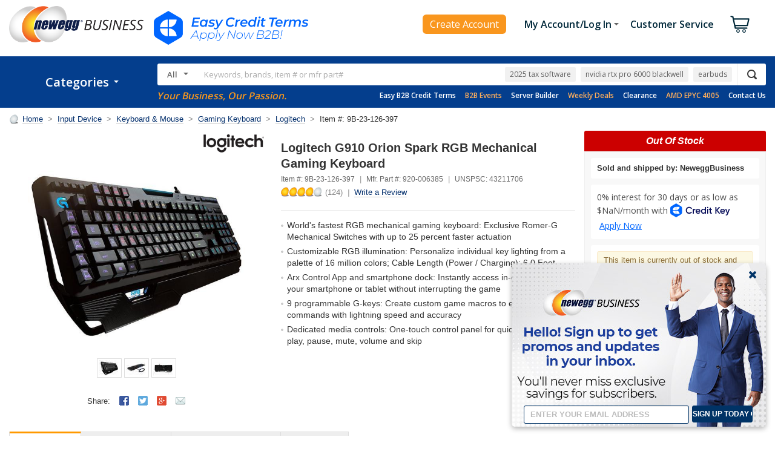

--- FILE ---
content_type: text/html; charset=utf-8
request_url: https://www.neweggbusiness.com/AJAX/ProductReview?Item=9B23-126-397&SelectedRating=0&PurchaseMark=false&VideoOnlyMark=false&VendorMark=false&B2BExclusiveReviewMark=false&IsBestFavorableReview=false&IsBestCritialReview=false&Keywords=&SortField=0&Pagesize=10&Page=1&area=2&IsNormalReview=true&AllRelatedReview=false&ItemGroupID=204858704&
body_size: 6788
content:




<div class="item-reviews">
    <h4 id="productReviewTitle"></h4>

        <div class="review-vs group">
            <div class="review-vs-logo">VS.</div>



            <div class="col-6">
                <div class="box-left">
                    <h5>Top Favorable Review</h5>
                    <div class="review-title group" data-filter="Top Favorable" data-type="Favorable">
                        <a href="javascript:void(0)" onclick="Biz.Product2016.ProductReview.ChangeReviewOption('Favorable', true)">
                            <span class="icon-rating-sm icon-rating-sm-5"></span>
                            <h6>Love it!!!</h6>
                        </a>
                    </div>
                    <div class="review-content">Nujmber one is the keyboard itself, it is very solid and i love the feel of the keys. there is a slight depression in each key and at first you will probably need to get used to the keys and stroke if you&#39;re not using a mechanical keyboard currently. I am typing  away on mine as we speak and i love it.    So the lighting is awesome.  I was initially looking for a board with  a brightness  controller  but  somehow its not needed.  Had i bought something like this along time ago the glasses i wear to see probably  would be not be as thick. All the late nights using the glow of the monitor to see the keyboard is horrible  for your eyes.
You can light each key  whatever you want. all the  same or color coded to game use.  If you&#39;re not used to looking at colors on your keyboard  as I am not, again you will probably need to get used to this too. I read other reviews and people talk about it takes a little  getting used to and it  does.</div>
                    <div class="review-info">
                        By <strong>Christopher M.</strong>
                        posted on Apr 03, 2016
                    </div>
                </div>
            </div>
            <div class="col-6">
                <div class="box-right">
                    <h5>Top Critical Review</h5>
                    <div class="review-title group" data-filter="Top Critical" data-type="Critical">
                        <a href="javascript:void(0)" onclick="Biz.Product2016.ProductReview.ChangeReviewOption('Critical', true)">
                            <span class="icon-rating-sm icon-rating-sm-2"></span>
                            <h6>RGB should last more than 2 years...</h6>
                        </a>
                    </div>
                    <div class="review-content">I&#39;m on my second keyboard in 3 years. First one was warrantied by Logitech for some of the LED&#39;s would not display all of the colors; ending up with a key here, or there that would be a different color than the rest. Less than two years later, I have 3 keys that have done the same thing. Logitech Support would not help, other than to offer me a 30% coupon for purchases from their store. This keyboard is currently $180 on their site, $100, here...</div>
                    <div class="review-info">
                        By <strong>Scott O.</strong>
                        posted on May 14, 2019
                    </div>
                </div>
            </div>
        </div>

    <div class="review-pane group">
        <div class="review-rating group">
            <a class="icon-rating icon-rating-4"></a>
            <h5>
                Based on
                <a class="reset" href="javascript:void(0)" onclick="Biz.Product2016.ProductReview.ChangeReviewOption('Reset')">
                    124
                </a>
                Reviews
            </h5>
        </div>


        <div class="review-summary">
            <ul>
                    <li>
                        <label name="990000001" class="">
                                <a href="javascript:void(0)" data-type="SelectedRating" data-value="5" onclick="Biz.Product2016.ProductReview.ChangeReviewOption('SelectedRating', 5)">
                                    5 Eggs <span>Reviews</span>
                                </a>
                        </label>
                        <div class="review-rate"><span style="width: 55%;"></span></div>
                        <span class="review-pct">55%</span><span class="review-num">(68)</span>
                    </li>
                    <li>
                        <label name="990000002" class="">
                                <a href="javascript:void(0)" data-type="SelectedRating" data-value="4" onclick="Biz.Product2016.ProductReview.ChangeReviewOption('SelectedRating', 4)">
                                    4 Eggs <span>Reviews</span>
                                </a>
                        </label>
                        <div class="review-rate"><span style="width: 13%;"></span></div>
                        <span class="review-pct">13%</span><span class="review-num">(16)</span>
                    </li>
                    <li>
                        <label name="990000003" class="">
                                <a href="javascript:void(0)" data-type="SelectedRating" data-value="3" onclick="Biz.Product2016.ProductReview.ChangeReviewOption('SelectedRating', 3)">
                                    3 Eggs <span>Reviews</span>
                                </a>
                        </label>
                        <div class="review-rate"><span style="width: 11%;"></span></div>
                        <span class="review-pct">11%</span><span class="review-num">(14)</span>
                    </li>
                    <li>
                        <label name="990000004" class="">
                                <a href="javascript:void(0)" data-type="SelectedRating" data-value="2" onclick="Biz.Product2016.ProductReview.ChangeReviewOption('SelectedRating', 2)">
                                    2 Eggs <span>Reviews</span>
                                </a>
                        </label>
                        <div class="review-rate"><span style="width: 11%;"></span></div>
                        <span class="review-pct">11%</span><span class="review-num">(14)</span>
                    </li>
                    <li>
                        <label name="990000005" class="">
                                <a href="javascript:void(0)" data-type="SelectedRating" data-value="1" onclick="Biz.Product2016.ProductReview.ChangeReviewOption('SelectedRating', 1)">
                                    1 Egg <span>Reviews</span>
                                </a>
                        </label>
                        <div class="review-rate"><span style="width: 10%;"></span></div>
                        <span class="review-pct">10%</span><span class="review-num">(12)</span>
                    </li>
            </ul>
        </div>

        <div class="review-filter">
            <h5>Filter Results</h5>
            <ul class="list-group">
                <li>
                    <a href="javascript:void(0)" class="" name="990000006" onclick="Biz.Product2016.ProductReview.ChangeReviewOption('PurchaseMark')" data-type="PurchaseMark">
                        <label>Verified Owners</label>
                    </a>
                </li>
                <li>
                    <a href="javascript:void(0)" class="" name="990000008" onclick="Biz.Product2016.ProductReview.ChangeReviewOption('VendorMark')" data-type="VendorMark">
                        <label>Mfr. Responses</label>
                    </a>
                </li>
                <li>
                    <a href="javascript:void(0)" class="" name="990000009" onclick="Biz.Product2016.ProductReview.ChangeReviewOption('B2BExclusiveReviewMark')" data-type="B2BExclusiveReviewMark">
                        <label>NeweggBusiness Exclusive Reviews</label>
                    </a>
                </li>
            </ul>
        </div>

        <div class="review-write group">
            <h5>Do you own this product?</h5>

            <a href="https://secure.neweggbusiness.com/new/feedback/rateproduct.aspx?item=9b-23-126-397&amp;continuepage=https%3a%2f%2fwww.neweggbusiness.com%2fproduct%2fproduct.aspx%3fitem%3d9b-23-126-397" class="btn btn-default">Write a Review</a>
        </div>
    </div>

    <div class="review-control">
        <div class="review-action group">
            <div class="review-search input-group input-group-box">
                <div class="prompt prompt-sm">Search Within</div>
                <input type="text" class="form-control form-control-sm" aria-label="Keywords">
                <a id="keywordSearch" data-type="Keywords" href="javascript:void(0)" onclick="Biz.Product2016.ProductReview.ChangeReviewOption('Keywords')" class="btn btn-control btn-xs">Go</a>
            </div>
            <div class="review-display">

                <div class="review-filter-mobile" data-toggle="modal" data-target="#modal-review-filter">
                    <i class="fa fa-filter"></i>
                    <span>Filter</span>
                    
                </div>

                <div class="review-sort">
                    <label>Sort:</label>
                    <select class="form-control form-control-sm SortOption" aria-label="SortOption">
                        <option value=0 selected="selected">Date Posted</option>
                        <option value=1 >Most Helpful</option>
                        <option value=2 >Highest Rated</option>
                        <option value=3 >Lowest Rated</option>
                        <option value=5 >Ownership</option>
                    </select>
                </div>
                <script>
                    $(".SortOption").change(function () {
                        var value = $(".SortOption option:selected").val();
                        Biz.Product2016.ProductReview.ChangeReviewOption("SortField", value);
                    });
                </script>
            </div>
        </div>
    </div>

    <div id="CustomerReview">
        


<!-- CustomerReviewList -->
    <div class="reviews">
        <div class="review-profile">

            <div class="review-user">Walter M.</div>



                <div class="review-verified-owner group"><span>&#10004; Verified Owner</span></div>
        </div>

        <div class="review-content">
            <div class="review-title group">
                <span class="review-date">Reviewed on Mar 17, 2025</span><span class="icon-rating-sm icon-rating-sm-1"></span>
                <h5>Total garbage</h5>
            </div>

                <div class="review-pros">
                    <label>Pros:</label>
                    <div class="review-pros-content">
                        What pros, It barely works.
                    </div>
                </div>
                <div class="review-cons">
                    <label>Cons:</label>
                    <div class="review-cons-content">
                        Like many others have reported, the keys either do not work or double type. It&#39;s an on and off symptom that began after a couple months.
                    </div>
                </div>

                <div class="review-bottom-line">
                    <label>Bottom Line:</label>
                    <div class="review-bottom-line-content">
                        Save your money. This thing is broken trash and I&#39;m out hundreds.
                    </div>
                </div>

            <div class="review-info group">
                <div class="review-info-tech">
                    <label>Reviewer&#39;s tech knowledge:</label>
                    <strong></strong>
                </div>
                <div class="review-info-ownership">
                    <label>Reviewer&#39;s ownership:</label>
                    <strong>more than 1 year</strong>
                </div>
            </div>


            <div class="review-vote group">
                <div class="alert">
                    <div class="msg msg-green">Thanks for the valuable feedback you provided!</div>
                </div>

                <div class="btn-group">
                    <span class="review-vote-info">
Did you find this review helpful?                    </span>

                        <a href="javascript:void(0)" class="btn btn-action btn-xs" data-number="12442427" data-vote="1"><span class="icon icon-vote-like">Yes</span></a>
                        <a href="javascript:void(0)" class="btn btn-action btn-xs" data-number="12442427" data-vote="0"><span class="icon icon-vote-dislike">No</span></a>
                        <form name="frmVote12442427" id="frmVote12442427" method="post" action="https://secure.neweggbusiness.com/new/feedback/reviewvote.aspx" target="commonIframe">
                            <input type="hidden" name="ReviewID" value="12442427" />
                            <input type="hidden" name="Vote" value="" />
                            <input type="hidden" name="bgcolor" value="F2F2F2" />
                            <input type="hidden" name="align" value="right" />
                        </form>
                </div>
            </div>
        </div>
    </div>
    <div class="reviews">
        <div class="review-profile">

            <div class="review-user">Dale B.</div>



                <div class="review-verified-owner group"><span>&#10004; Verified Owner</span></div>
        </div>

        <div class="review-content">
            <div class="review-title group">
                <span class="review-date">Reviewed on Aug 13, 2023</span><span class="icon-rating-sm icon-rating-sm-1"></span>
                <h5>Ghosting and no button activation 50-80% of the time</h5>
            </div>

                <div class="review-pros">
                    <label>Pros:</label>
                    <div class="review-pros-content">
                        I&#39;m not typically one to write product reviews, but I feel compelled to share my thoughts on this keyboard. Frankly, it gave off a distinct impression of being a knock-off rather than an authentic iteration of the original product.
                    </div>
                </div>
                <div class="review-cons">
                    <label>Cons:</label>
                    <div class="review-cons-content">
                        Unfortunately, the Logitech G910 fell short, especially considering it was intended for my child&#39;s computer setup. Upon his complaints, I decided to investigate the issue myself. What I found was quite concerning  noticeable ghosting and a frustrating lack of button activation occurred between 50-80% of the time, even after trying it on two different PCs. Regrettably, this problem persisted consistently across both systems.
                    </div>
                </div>

                <div class="review-bottom-line">
                    <label>Bottom Line:</label>
                    <div class="review-bottom-line-content">
                        I recently decided to pick up the Logitech G910 for my child&#39;s computer I was hoping for a seamless experience. Having used my trusty G15 for nearly a decade. Unfortunately, our experience with the G810 has been far from satisfactory. While I initially thought my case might be an isolated incident, after reading a few other reviews echoing the same sentiment, it&#39;s clear that this product has inherent issues. As a result, I cannot wholeheartedly recommend it. I picked up a G815 as a replacement and haven&#39;t looked back since.
                    </div>
                </div>

            <div class="review-info group">
                <div class="review-info-tech">
                    <label>Reviewer&#39;s tech knowledge:</label>
                    <strong></strong>
                </div>
                <div class="review-info-ownership">
                    <label>Reviewer&#39;s ownership:</label>
                    <strong>1 month to 1 year</strong>
                </div>
            </div>


            <div class="review-vote group">
                <div class="alert">
                    <div class="msg msg-green">Thanks for the valuable feedback you provided!</div>
                </div>

                <div class="btn-group">
                    <span class="review-vote-info">
Did you find this review helpful?                    </span>

                        <a href="javascript:void(0)" class="btn btn-action btn-xs" data-number="11945394" data-vote="1"><span class="icon icon-vote-like">Yes</span></a>
                        <a href="javascript:void(0)" class="btn btn-action btn-xs" data-number="11945394" data-vote="0"><span class="icon icon-vote-dislike">No</span></a>
                        <form name="frmVote11945394" id="frmVote11945394" method="post" action="https://secure.neweggbusiness.com/new/feedback/reviewvote.aspx" target="commonIframe">
                            <input type="hidden" name="ReviewID" value="11945394" />
                            <input type="hidden" name="Vote" value="" />
                            <input type="hidden" name="bgcolor" value="F2F2F2" />
                            <input type="hidden" name="align" value="right" />
                        </form>
                </div>
            </div>
        </div>
    </div>
    <div class="reviews">
        <div class="review-profile">

            <div class="review-user">Anonymous</div>



                <div class="review-verified-owner group"><span>&#10004; Verified Owner</span></div>
        </div>

        <div class="review-content">
            <div class="review-title group">
                <span class="review-date">Reviewed on Dec 14, 2022</span><span class="icon-rating-sm icon-rating-sm-1"></span>
                <h5>Logitech G910</h5>
            </div>

                <div class="review-pros">
                    <label>Pros:</label>
                    <div class="review-pros-content">
                        Shiny LED
                    </div>
                </div>
                <div class="review-cons">
                    <label>Cons:</label>
                    <div class="review-cons-content">
                        Garbage Key.
Garbage Software.

Avoid At all Cost!
                    </div>
                </div>

                <div class="review-bottom-line">
                    <label>Bottom Line:</label>
                    <div class="review-bottom-line-content">
                        After 18 months, both &quot;0&quot; keys on the num pad AND the main keyboard stopped working. This is NOT spillage. Both keys are way separated. This is obviously a Firmware issue. the &quot;.&quot; key is fine so are the 9, -, o and p keys.

The mechanical key are working, the keyboard controller is freezing when 0 are in use. This is unforgivable.

There is SEVERAL reports of G910 having key issues on the forums.
                    </div>
                </div>

            <div class="review-info group">
                <div class="review-info-tech">
                    <label>Reviewer&#39;s tech knowledge:</label>
                    <strong></strong>
                </div>
                <div class="review-info-ownership">
                    <label>Reviewer&#39;s ownership:</label>
                    <strong>more than 1 year</strong>
                </div>
            </div>


            <div class="review-vote group">
                <div class="alert">
                    <div class="msg msg-green">Thanks for the valuable feedback you provided!</div>
                </div>

                <div class="btn-group">
                    <span class="review-vote-info">
Did you find this review helpful?                    </span>

                        <a href="javascript:void(0)" class="btn btn-action btn-xs" data-number="11602655" data-vote="1"><span class="icon icon-vote-like">Yes</span></a>
                        <a href="javascript:void(0)" class="btn btn-action btn-xs" data-number="11602655" data-vote="0"><span class="icon icon-vote-dislike">No</span></a>
                        <form name="frmVote11602655" id="frmVote11602655" method="post" action="https://secure.neweggbusiness.com/new/feedback/reviewvote.aspx" target="commonIframe">
                            <input type="hidden" name="ReviewID" value="11602655" />
                            <input type="hidden" name="Vote" value="" />
                            <input type="hidden" name="bgcolor" value="F2F2F2" />
                            <input type="hidden" name="align" value="right" />
                        </form>
                </div>
            </div>
        </div>
    </div>
    <div class="reviews">
        <div class="review-profile">

            <div class="review-user">Brandon N.</div>



                <div class="review-verified-owner group"><span>&#10004; Verified Owner</span></div>
        </div>

        <div class="review-content">
            <div class="review-title group">
                <span class="review-date">Reviewed on Jun 07, 2022</span><span class="icon-rating-sm icon-rating-sm-4"></span>
                <h5>I Love This Thing</h5>
            </div>

                <div class="review-pros">
                    <label>Pros:</label>
                    <div class="review-pros-content">
                        Lights up nice
I like the buttons
                    </div>
                </div>
                <div class="review-cons">
                    <label>Cons:</label>
                    <div class="review-cons-content">
                        There was some minor shipping damage on the cover piece I never intended to use, but it could have come packaged better
                    </div>
                </div>

                <div class="review-bottom-line">
                    <label>Bottom Line:</label>
                    <div class="review-bottom-line-content">
                        I like it
                    </div>
                </div>

            <div class="review-info group">
                <div class="review-info-tech">
                    <label>Reviewer&#39;s tech knowledge:</label>
                    <strong></strong>
                </div>
                <div class="review-info-ownership">
                    <label>Reviewer&#39;s ownership:</label>
                    <strong>more than 1 year</strong>
                </div>
            </div>


            <div class="review-vote group">
                <div class="alert">
                    <div class="msg msg-green">Thanks for the valuable feedback you provided!</div>
                </div>

                <div class="btn-group">
                    <span class="review-vote-info">
Did you find this review helpful?                    </span>

                        <a href="javascript:void(0)" class="btn btn-action btn-xs" data-number="11349962" data-vote="1"><span class="icon icon-vote-like">Yes</span></a>
                        <a href="javascript:void(0)" class="btn btn-action btn-xs" data-number="11349962" data-vote="0"><span class="icon icon-vote-dislike">No</span></a>
                        <form name="frmVote11349962" id="frmVote11349962" method="post" action="https://secure.neweggbusiness.com/new/feedback/reviewvote.aspx" target="commonIframe">
                            <input type="hidden" name="ReviewID" value="11349962" />
                            <input type="hidden" name="Vote" value="" />
                            <input type="hidden" name="bgcolor" value="F2F2F2" />
                            <input type="hidden" name="align" value="right" />
                        </form>
                </div>
            </div>
        </div>
    </div>
    <div class="reviews">
        <div class="review-profile">

            <div class="review-user">Bryan F.</div>



        </div>

        <div class="review-content">
            <div class="review-title group">
                <span class="review-date">Reviewed on Jan 10, 2022</span><span class="icon-rating-sm icon-rating-sm-4"></span>
                <h5>Windows 10 Compatible.</h5>
            </div>

                <div class="review-pros">
                    <label>Pros:</label>
                    <div class="review-pros-content">
                        Feels good to type one, the Mechanical switches are noticeable but not noisy. I like the chunky sound of typing on it. Concave keys mean my fingers don&#39;t slip off them too easily so I make less typos. The lighting is very customizable, The G keys are useful. Works just fine with Windows 10 after a software and firmware update. Arx software turns your phone into a color LCD display for Game tracking and system stats.
                    </div>
                </div>
                <div class="review-cons">
                    <label>Cons:</label>
                    <div class="review-cons-content">
                        Not enough G Keys, I still miss my G15. No built-in LCD display. Arx Dock wants you to mount your phone vertically which is kinda silly because it puts it in the way of the monitor however you don&#39;t have to use the dock, the software will work just fine with the phone laying down next to your keyboard. The only real con I have is the Macro-switching keys on the upper left are a tad finicky, I have to push them several times to get them to register they&#39;ve been pressed. Sometimes the Logitech G software will crash for no reason and close but I think that&#39;s my Anti-virus not playing nice with it because after disabling the AV the G software behaves.
                    </div>
                </div>

                <div class="review-bottom-line">
                    <label>Bottom Line:</label>
                    <div class="review-bottom-line-content">
                        On the Windows 10 compatibility, you have to update the Logitech G software and also the keyboard&#39;s firmware when you plug it in. Works fine after that.
                    </div>
                </div>

            <div class="review-info group">
                <div class="review-info-tech">
                    <label>Reviewer&#39;s tech knowledge:</label>
                    <strong></strong>
                </div>
                <div class="review-info-ownership">
                    <label>Reviewer&#39;s ownership:</label>
                    <strong></strong>
                </div>
            </div>


            <div class="review-vote group">
                <div class="alert">
                    <div class="msg msg-green">Thanks for the valuable feedback you provided!</div>
                </div>

                <div class="btn-group">
                    <span class="review-vote-info">
Did you find this review helpful?                    </span>

                        <a href="javascript:void(0)" class="btn btn-action btn-xs" data-number="11233763" data-vote="1"><span class="icon icon-vote-like">Yes</span></a>
                        <a href="javascript:void(0)" class="btn btn-action btn-xs" data-number="11233763" data-vote="0"><span class="icon icon-vote-dislike">No</span></a>
                        <form name="frmVote11233763" id="frmVote11233763" method="post" action="https://secure.neweggbusiness.com/new/feedback/reviewvote.aspx" target="commonIframe">
                            <input type="hidden" name="ReviewID" value="11233763" />
                            <input type="hidden" name="Vote" value="" />
                            <input type="hidden" name="bgcolor" value="F2F2F2" />
                            <input type="hidden" name="align" value="right" />
                        </form>
                </div>
            </div>
        </div>
    </div>
    <div class="reviews">
        <div class="review-profile">

            <div class="review-user">Anonymous</div>



                <div class="review-verified-owner group"><span>&#10004; Verified Owner</span></div>
        </div>

        <div class="review-content">
            <div class="review-title group">
                <span class="review-date">Reviewed on Sep 20, 2021</span><span class="icon-rating-sm icon-rating-sm-2"></span>
                <h5>Keys double pressing after a few years.</h5>
            </div>

                <div class="review-pros">
                    <label>Pros:</label>
                    <div class="review-pros-content">
                        
                    </div>
                </div>
                <div class="review-cons">
                    <label>Cons:</label>
                    <div class="review-cons-content">
                        When you ttry to type anything without errors and you occasionally get a ddouble tap of a key here and there.

^example of the problem

The LEDs hhave also died out over time as well for some keys.
                    </div>
                </div>

                <div class="review-bottom-line">
                    <label>Bottom Line:</label>
                    <div class="review-bottom-line-content">
                        Defunct garbage for only a few years of use.
                    </div>
                </div>

            <div class="review-info group">
                <div class="review-info-tech">
                    <label>Reviewer&#39;s tech knowledge:</label>
                    <strong></strong>
                </div>
                <div class="review-info-ownership">
                    <label>Reviewer&#39;s ownership:</label>
                    <strong>more than 1 year</strong>
                </div>
            </div>


            <div class="review-vote group">
                <div class="alert">
                    <div class="msg msg-green">Thanks for the valuable feedback you provided!</div>
                </div>

                <div class="btn-group">
                    <span class="review-vote-info">
Did you find this review helpful?                    </span>

                        <a href="javascript:void(0)" class="btn btn-action btn-xs" data-number="11133583" data-vote="1"><span class="icon icon-vote-like">Yes</span></a>
                        <a href="javascript:void(0)" class="btn btn-action btn-xs" data-number="11133583" data-vote="0"><span class="icon icon-vote-dislike">No</span></a>
                        <form name="frmVote11133583" id="frmVote11133583" method="post" action="https://secure.neweggbusiness.com/new/feedback/reviewvote.aspx" target="commonIframe">
                            <input type="hidden" name="ReviewID" value="11133583" />
                            <input type="hidden" name="Vote" value="" />
                            <input type="hidden" name="bgcolor" value="F2F2F2" />
                            <input type="hidden" name="align" value="right" />
                        </form>
                </div>
            </div>
        </div>
    </div>
    <div class="reviews">
        <div class="review-profile">

            <div class="review-user">samuel v.</div>



                <div class="review-verified-owner group"><span>&#10004; Verified Owner</span></div>
        </div>

        <div class="review-content">
            <div class="review-title group">
                <span class="review-date">Reviewed on Jul 24, 2021</span><span class="icon-rating-sm icon-rating-sm-4"></span>
                <h5>It&#39;s a keyboard</h5>
            </div>

                <div class="review-pros">
                    <label>Pros:</label>
                    <div class="review-pros-content">
                        -The keystrokes are exactly how I want them to feel
-lighting and layout is solid
-stands up to my constant use
                    </div>
                </div>
                <div class="review-cons">
                    <label>Cons:</label>
                    <div class="review-cons-content">
                        -the arx dock is a dirt collector, I see no appeal here
- the sound adjustment wheel on mine never really works, the sound adjustment has no correlation to which way I turn the wheel.
                    </div>
                </div>

                <div class="review-bottom-line">
                    <label>Bottom Line:</label>
                    <div class="review-bottom-line-content">
                        Really good key design and has stood up to my constant use for a couple years now.
                    </div>
                </div>

            <div class="review-info group">
                <div class="review-info-tech">
                    <label>Reviewer&#39;s tech knowledge:</label>
                    <strong></strong>
                </div>
                <div class="review-info-ownership">
                    <label>Reviewer&#39;s ownership:</label>
                    <strong>more than 1 year</strong>
                </div>
            </div>


            <div class="review-vote group">
                <div class="alert">
                    <div class="msg msg-green">Thanks for the valuable feedback you provided!</div>
                </div>

                <div class="btn-group">
                    <span class="review-vote-info">
Did you find this review helpful?                    </span>

                        <a href="javascript:void(0)" class="btn btn-action btn-xs" data-number="11079947" data-vote="1"><span class="icon icon-vote-like">Yes</span></a>
                        <a href="javascript:void(0)" class="btn btn-action btn-xs" data-number="11079947" data-vote="0"><span class="icon icon-vote-dislike">No</span></a>
                        <form name="frmVote11079947" id="frmVote11079947" method="post" action="https://secure.neweggbusiness.com/new/feedback/reviewvote.aspx" target="commonIframe">
                            <input type="hidden" name="ReviewID" value="11079947" />
                            <input type="hidden" name="Vote" value="" />
                            <input type="hidden" name="bgcolor" value="F2F2F2" />
                            <input type="hidden" name="align" value="right" />
                        </form>
                </div>
            </div>
        </div>
    </div>
    <div class="reviews">
        <div class="review-profile">

            <div class="review-user">Sam P.</div>



                <div class="review-verified-owner group"><span>&#10004; Verified Owner</span></div>
        </div>

        <div class="review-content">
            <div class="review-title group">
                <span class="review-date">Reviewed on May 02, 2021</span><span class="icon-rating-sm icon-rating-sm-5"></span>
                <h5>Pretty good</h5>
            </div>

                <div class="review-pros">
                    <label>Pros:</label>
                    <div class="review-pros-content">
                        Quality, durable and looks really nice (id give it a 4/5 but it wont let me change rating for some reason)
                    </div>
                </div>
                <div class="review-cons">
                    <label>Cons:</label>
                    <div class="review-cons-content">
                        The keys. This is a big issue for a lot of people, but the keys are shaped so weird. Unless you get the $50 extra normal key set, its pretty weird. They all have groves in them. Also, the wrist rest is awful. Its super hard grooved plastic that only supports one wrist lol.
                    </div>
                </div>

                <div class="review-bottom-line">
                    <label>Bottom Line:</label>
                    <div class="review-bottom-line-content">
                        Ive had the keyboard since 2016, so 5 years. I just upgraded to a corsair k95, so i decided to write a review. The keyboard works really well, and is super sensitive with key strokes. Towards the end of its time with me, some keys i had to press a few times to register and some just typed more than one time, all random keys. Overall, pretty solid.
                    </div>
                </div>

            <div class="review-info group">
                <div class="review-info-tech">
                    <label>Reviewer&#39;s tech knowledge:</label>
                    <strong></strong>
                </div>
                <div class="review-info-ownership">
                    <label>Reviewer&#39;s ownership:</label>
                    <strong>more than 1 year</strong>
                </div>
            </div>


            <div class="review-vote group">
                <div class="alert">
                    <div class="msg msg-green">Thanks for the valuable feedback you provided!</div>
                </div>

                <div class="btn-group">
                    <span class="review-vote-info">
Did you find this review helpful?                    </span>

                        <a href="javascript:void(0)" class="btn btn-action btn-xs" data-number="11000871" data-vote="1"><span class="icon icon-vote-like">Yes</span></a>
                        <a href="javascript:void(0)" class="btn btn-action btn-xs" data-number="11000871" data-vote="0"><span class="icon icon-vote-dislike">No</span></a>
                        <form name="frmVote11000871" id="frmVote11000871" method="post" action="https://secure.neweggbusiness.com/new/feedback/reviewvote.aspx" target="commonIframe">
                            <input type="hidden" name="ReviewID" value="11000871" />
                            <input type="hidden" name="Vote" value="" />
                            <input type="hidden" name="bgcolor" value="F2F2F2" />
                            <input type="hidden" name="align" value="right" />
                        </form>
                </div>
            </div>
        </div>
    </div>
    <div class="reviews">
        <div class="review-profile">

            <div class="review-user">Tamara P.</div>



                <div class="review-verified-owner group"><span>&#10004; Verified Owner</span></div>
        </div>

        <div class="review-content">
            <div class="review-title group">
                <span class="review-date">Reviewed on Feb 07, 2021</span><span class="icon-rating-sm icon-rating-sm-3"></span>
                <h5>Was great when it lasted</h5>
            </div>

                <div class="review-pros">
                    <label>Pros:</label>
                    <div class="review-pros-content">
                        All the options you could have are available.  It WAS a great keyboard and they are a soft click which I love, not over powering clicks.  I&#39;d give this a two egg, but Newegg wouldn&#39;t let me correct a mistake.
                    </div>
                </div>
                <div class="review-cons">
                    <label>Cons:</label>
                    <div class="review-cons-content">
                        The LED&#39;s lasted 10 months.
                    </div>
                </div>

                <div class="review-bottom-line">
                    <label>Bottom Line:</label>
                    <div class="review-bottom-line-content">
                        For the price of this keyboard, I&#39;d expect the LED would last for years.  Yet another disappointing keyboard and another logitech product.  Don&#39;t get me started on their headsets.  Logitech has greatly gone down hill while hitting their heads on rocks over the years.  Concussions would explain their decisions.
                    </div>
                </div>

            <div class="review-info group">
                <div class="review-info-tech">
                    <label>Reviewer&#39;s tech knowledge:</label>
                    <strong></strong>
                </div>
                <div class="review-info-ownership">
                    <label>Reviewer&#39;s ownership:</label>
                    <strong>1 month to 1 year</strong>
                </div>
            </div>


            <div class="review-vote group">
                <div class="alert">
                    <div class="msg msg-green">Thanks for the valuable feedback you provided!</div>
                </div>

                <div class="btn-group">
                    <span class="review-vote-info">
Did you find this review helpful?                    </span>

                        <a href="javascript:void(0)" class="btn btn-action btn-xs" data-number="10888141" data-vote="1"><span class="icon icon-vote-like">Yes</span></a>
                        <a href="javascript:void(0)" class="btn btn-action btn-xs" data-number="10888141" data-vote="0"><span class="icon icon-vote-dislike">No</span></a>
                        <form name="frmVote10888141" id="frmVote10888141" method="post" action="https://secure.neweggbusiness.com/new/feedback/reviewvote.aspx" target="commonIframe">
                            <input type="hidden" name="ReviewID" value="10888141" />
                            <input type="hidden" name="Vote" value="" />
                            <input type="hidden" name="bgcolor" value="F2F2F2" />
                            <input type="hidden" name="align" value="right" />
                        </form>
                </div>
            </div>
        </div>
    </div>
    <div class="reviews">
        <div class="review-profile">

            <div class="review-user">Anonymous</div>



                <div class="review-verified-owner group"><span>&#10004; Verified Owner</span></div>
        </div>

        <div class="review-content">
            <div class="review-title group">
                <span class="review-date">Reviewed on Oct 06, 2020</span><span class="icon-rating-sm icon-rating-sm-3"></span>
                <h5>wonderful keyboard with durability issue</h5>
            </div>

                <div class="review-pros">
                    <label>Pros:</label>
                    <div class="review-pros-content">
                        - key stroke feelings are soft and gentle when typing
many macros to ease key combo during work. 
media keys are just wonderful
                    </div>
                </div>
                <div class="review-cons">
                    <label>Cons:</label>
                    <div class="review-cons-content">
                        not durable at all. these mechanical keys are meant to last years. 
It has not even been 1 year, and my keys are falling out of its place while in use.
                    </div>
                </div>

                <div class="review-bottom-line">
                    <label>Bottom Line:</label>
                    <div class="review-bottom-line-content">
                        - I would have loved this keyboard as long as it wasn&#39;t falling out on me.
                    </div>
                </div>

            <div class="review-info group">
                <div class="review-info-tech">
                    <label>Reviewer&#39;s tech knowledge:</label>
                    <strong></strong>
                </div>
                <div class="review-info-ownership">
                    <label>Reviewer&#39;s ownership:</label>
                    <strong>1 month to 1 year</strong>
                </div>
            </div>


            <div class="review-vote group">
                <div class="alert">
                    <div class="msg msg-green">Thanks for the valuable feedback you provided!</div>
                </div>

                <div class="btn-group">
                    <span class="review-vote-info">
Did you find this review helpful?                    </span>

                        <a href="javascript:void(0)" class="btn btn-action btn-xs" data-number="10685283" data-vote="1"><span class="icon icon-vote-like">Yes</span></a>
                        <a href="javascript:void(0)" class="btn btn-action btn-xs" data-number="10685283" data-vote="0"><span class="icon icon-vote-dislike">No</span></a>
                        <form name="frmVote10685283" id="frmVote10685283" method="post" action="https://secure.neweggbusiness.com/new/feedback/reviewvote.aspx" target="commonIframe">
                            <input type="hidden" name="ReviewID" value="10685283" />
                            <input type="hidden" name="Vote" value="" />
                            <input type="hidden" name="bgcolor" value="F2F2F2" />
                            <input type="hidden" name="align" value="right" />
                        </form>
                </div>
            </div>
        </div>
    </div>
<!-- CustomerReviewList -->




    <div class="item-page group">
        <ul class="pagination">
                <li><span class="first"></span></li>
                <li><span class="prev"></span></li>
                                <li><span class="current">1</span></li>
                    <li><a href="javascript:void(0)" onclick="Biz.Product2016.ProductReview.ChangeReviewOption('Page', 2)">2</a></li>
                    <li><a href="javascript:void(0)" onclick="Biz.Product2016.ProductReview.ChangeReviewOption('Page', 3)">3</a></li>
                    <li><a href="javascript:void(0)" onclick="Biz.Product2016.ProductReview.ChangeReviewOption('Page', 4)">4</a></li>
                    <li><a href="javascript:void(0)" onclick="Biz.Product2016.ProductReview.ChangeReviewOption('Page', 5)">5</a></li>
                    <li><a href="javascript:void(0)" onclick="Biz.Product2016.ProductReview.ChangeReviewOption('Page', 6)">6</a></li>
                    <li><a href="javascript:void(0)" onclick="Biz.Product2016.ProductReview.ChangeReviewOption('Page', 7)">7</a></li>
                    <li><a href="javascript:void(0)" onclick="Biz.Product2016.ProductReview.ChangeReviewOption('Page', 8)">8</a></li>
                    <li><a href="javascript:void(0)" onclick="Biz.Product2016.ProductReview.ChangeReviewOption('Page', 9)">9</a></li>
                            <li><a href="javascript:void(0)" onclick="Biz.Product2016.ProductReview.ChangeReviewOption('Page', 2)" class="next" aria-label="next"></a></li>
                <li><a href="javascript:void(0)" onclick="Biz.Product2016.ProductReview.ChangeReviewOption('Page', 11)" class="last" aria-label="last"></a></li>
        </ul>
    </div>

<script>
    $('.eggxpert').popover({
        trigger: 'hover',
        html: true,
        placement: 'top'
    });
</script>
    </div>
</div>

<script>
    $('.input-group .form-control, .form-group .form-control').each(function () {
        $('.input-group .prompt, .form-group .prompt').click(function () {
            $(this).hide();
            $(this).next('.form-control').focus();
        });
        if ($(this).val() != '') {
            $(this).prev('.prompt').hide();
        }
        $(this).focus(function () {
            $(this).prev('.prompt').hide();
        });
        $(this).blur(function () {
            if ($(this).val() == '') {
                $(this).prev('.prompt').show();
            }
        });
    });
</script>



--- FILE ---
content_type: text/css
request_url: https://c1.neweggimages.com/webresource/b2b/en/themes/nav.v1.w.31512.0.css
body_size: 1025
content:

.nav-menu .col {
    float: none;
    zoom: 1;
}

    .nav-menu .col:after {
        content: "";
        display: table;
        clear: both;
    }

.nav-menu dl {
    float: left;
    margin: 15px 0 0 0;
    /*width: 25%;*/
    width: 210px;
}

.nav-menu dt {
    line-height: 1;
}

.nav-menu dt,
.nav-menu dd {
    margin-left: 15px;
    margin-right: 15px;
    margin-bottom: 8px;
}

.nav-menu dt,
.nav-menu .nav-tools dt:hover {
    margin-bottom: 10px;
    padding-bottom: 5px;
    border-bottom: 1px solid #DDD;
}

    .nav-menu dt a:hover {
        color: #012D6B;
        border-bottom: 1px solid transparent;
    }

    .nav-menu dt:hover {
        border-bottom: 1px solid #F90;
    }

.nav-menu .nav-tools a, .nav-menu .nav-tools span {
    color: #4D77B3;
}

    .nav-menu .nav-tools a, .nav-menu .nav-tools a:link, .nav-menu .nav-tools a:hover, .nav-menu .nav-tools a:active, .nav-menu .nav-tools a:visited {
        color: #012D6B;
    }

.nav-menu dd {
    padding-left: 10px;
}

.nav-menu-col-single {
    width: 215px;
}

.nav-menu-col-double {
    width: 430px;
}

.nav-menu-col-triple {
    width: 645px;
}

.nav-menu-col-quadruple {
    width: 860px;
}

#header #navbar.group .btn-nav .btn-default {
    box-sizing: unset;
}

#footer .footer-subscribe .input-group .btn {
    font-size: 13px;
}


@media (min-width: 769px) {
    #navbar .btn-nav {
        display: block !important;
    }

    #navbar .btn-close,
    #navbar .btn-collapse,
    #navbar .btn-collapse-sub {
        display: none;
    }
}

@media (max-width: 768px) {
    body.no-scrolling {
        position: fixed;
        top: 0;
        left: 0;
        width: 100%;
        height: 100%;
        overflow: hidden;
    }

    #navbar.group .btn-nav {
        position: fixed;
        top: 0;
        right: 0;
        bottom: 0;
        left: 0;
        width: 100%;
        height: 100%;
        background: #FFF;
        z-index: 999999 !important;
        overflow-y: auto;
    }

        #navbar.group .btn-nav .btn {
            float: none;
            display: block;
            padding: 12px 10px 12px 15px;
            width: auto;
            border-bottom: 1px solid #EAEAEA;
        }

        #navbar.group .btn-nav .btn-close {
            position: fixed;
            display: block;
            top: 8px;
            right: 6px;
            width: 28px;
            height: 28px;
            line-height: 28px;
            font-size: 20px;
            font-weight: bold;
            color: #FFF;
            text-align: center;
            border: 0;
            z-index: 999;
        }

        #navbar.group .btn-nav img {
            display: none;
        }

        #navbar.group .btn-nav .btn-close:before {
            content: "\00d7";
        }

    #header #navbar.group .btn-nav .btn-default {
        position: fixed;
        top: 0;
        right: 0;
        left: 0;
        background: #00283a !important;
        border: 0;
        z-index: 999;
        text-align: left;
        -webkit-tap-highlight-color: transparent;
    }

        #header #navbar.group .btn-nav .btn-default:before {
            content: "\e621";
            margin: 0 10px 0 0;
            font-family: 'iNE' !important;
        }

    #header #navbar.group .btn-nav .icon-right.icon-arrow-down-white {
        margin: 0;
        padding: 0;
        background: none;
    }

    #navbar #nav-wrap {
        position: static;
        margin-top: 47px;
    }

        #navbar #nav-wrap #nav {
            display: block !important;
            float: none;
            padding: 0;
            width: auto;
            height: auto !important;
            background: #FFF;
        }

            #navbar #nav-wrap #nav .nav-sub {
                position: relative;
                border-bottom: 1px solid #EFEFEF;
                -webkit-tap-highlight-color: transparent;
            }

                #navbar #nav-wrap #nav .nav-sub.is-open .nav-menu {
                    display: block !important;
                    box-shadow: 0 -10px 15px -10px rgba(0, 0, 0, 0.08) inset;
                    background: #FAFAFA;
                    max-width: none;
                }

                    #navbar #nav-wrap #nav .nav-sub.is-open .nav-menu:before {
                        content: '';
                        position: absolute;
                        top: 39px;
                        right: 0;
                        left: 0;
                        display: block;
                        height: 15px;
                        box-shadow: 0 10px 15px -10px rgba(0, 0, 0, 0.08) inset;
                    }

                #navbar #nav-wrap #nav .nav-sub.is-open .btn-collapse:before {
                    content: '-';
                }

    #navbar.group .btn-nav .btn-collapse {
        position: absolute;
        top: 0;
        right: 0;
        display: block;
        padding: 0;
        width: 40px;
        height: 40px;
        line-height: 40px;
        text-align: center;
        font-size: 20px;
        font-weight: normal;
        color: #888;
        border-bottom: 0;
        -webkit-tap-highlight-color: rgba(0,0,0,0.25) !important;
    }

        #navbar.group .btn-nav .btn-collapse:before {
            content: '+';
        }

    #navbar #nav-wrap #nav .nav-links {
        padding: 11px 15px;
        width: auto;
        font-size: 13px;
        text-transform: uppercase;
        background: none;
        -webkit-tap-highlight-color: rgba(0,0,0,0.25) !important;
    }

        #navbar #nav-wrap #nav .nav-links.active {
            color: #333 !important;
        }

    #navbar #nav-wrap .nav-menu {
        display: none !important;
        position: static;
        left: 0;
        width: auto;
        clear: both;
        min-height: 0;
        border: 0;
        border-radius: 0;
    }

        #navbar #nav-wrap .nav-menu dl {
            display: block;
            float: none;
            margin: 0;
            padding: 0;
            width: auto;
        }

            #navbar #nav-wrap .nav-menu dl.is-open dt {
                border-bottom: 1px solid #EFEFEF !important;
            }

            #navbar #nav-wrap .nav-menu dl.is-open dd {
                display: block;
            }

        #navbar #nav-wrap .nav-menu dt {
            position: relative;
            margin: 0;
            padding: 0;
            border-top: 1px solid #EFEFEF !important;
            border-bottom: 0 !important;
            zoom: 1;
        }

        #navbar #nav-wrap .nav-menu dl.is-open .btn-collapse-sub:before {
            content: '-';
        }

        #navbar #nav-wrap .nav-menu dt {
            padding-left: 15px;
        }

            #navbar #nav-wrap .nav-menu dt .btn-collapse-sub {
                position: absolute;
                top: 0;
                right: 0;
                display: block;
                padding: 0;
                width: 40px;
                height: 40px;
                line-height: 40px;
                text-align: center;
                font-size: 20px;
                font-weight: normal;
                color: #888 !important;
                border-bottom: 0;
                -webkit-tap-highlight-color: rgba(0,0,0,0.25) !important;
            }

                #navbar #nav-wrap .nav-menu dt .btn-collapse-sub:before {
                    content: '+';
                }

            #navbar #nav-wrap .nav-menu dt:after {
                content: '';
                display: table;
                clear: both;
            }

            #navbar #nav-wrap .nav-menu dt a,
            #navbar #nav-wrap .nav-menu dt span {
                float: left;
                padding: 10px 15px;
                color: #333;
                line-height: 1.5;
                text-transform: capitalize;
            }

            #navbar #nav-wrap .nav-menu dt a {
                -webkit-tap-highlight-color: rgba(0,0,0,0.25) !important;
            }

        #navbar #nav-wrap .nav-menu .col {
            float: none;
            padding: 0;
            width: auto;
        }

        #navbar #nav-wrap .nav-menu dd {
            display: none;
            margin: 0;
            padding: 0;
            background: #FFF;
        }

            #navbar #nav-wrap .nav-menu dd a {
                position: relative;
                display: block;
                margin-left: 30px;
                padding: 10px 15px;
                line-height: 1.5;
                color: #333;
                border-bottom: 0;
                font-weight: bold;
                -webkit-tap-highlight-color: rgba(0,0,0,0.25) !important;
            }

                #navbar #nav-wrap .nav-menu dd a:after {
                    position: absolute;
                    top: 12px;
                    right: 12px;
                    font-size: 10px;
                    font-family: 'iNE' !important;
                    color: #888;
                    content: "\e618";
                }

            #navbar #nav-wrap .nav-menu dd:last-child a {
                border-bottom: 0;
            }

    #navbar.is-hidden .modal-backdrop {
        display: none !important;
    }
}


--- FILE ---
content_type: text/css;charset=UTF-8
request_url: https://media.flixcar.com/modular/js/minify/147/?url=/static/hotspot/standard/css/main.css,/static/hotspot/50/css/main.css,/static/hotspot/50/reviews/css/main.css,/static/hotspot/50/reviews/css/ie.css
body_size: 20679
content:
@font-face{font-family:'fsjack';src:url('//media.flixcar.com/delivery/static/fonts/flixmedia/fsjack-medium-webfont.woff2') format('woff2'),url('//media.flixcar.com/delivery/static/fonts/flixmedia/fsjack-medium-webfont.woff') format('woff');font-weight:bold;font-style:normal}@font-face{font-family:'fsjack';src:url('//media.flixcar.com/delivery/static/fonts/flixmedia/fsjack-regular-webfont.woff2') format('woff2'),url('//media.flixcar.com/delivery/static/fonts/flixmedia/fsjack-regular-webfont.woff') format('woff');font-weight:normal;font-style:normal}#flix_hotspots{margin:0 auto;padding:0;top:0}#flix_hotspots img{max-width:34px;cursor:pointer!important;font-weight:bold}#flix_hotspots button{border:0;border:0;background:no-repeat}#flix_hotspots svg{max-width:34px;-webkit-animation:pulse2 1.5s linear infinite;-moz-animation:pulse2 1.5s linear infinite;-ms-animation:pulse2 1.5s linear infinite;animation:pulse2 1.5s linear infinite;animation-delay:2s;-webkit-animation-delay:2s;cursor:pointer!important;font-weight:bold}.flix_hotspots_container{background:#fff}.flix_hidden{display:none}#inpage_cap_wrapper .active a:link,#inpage_cap_wrapper .active a:visited{color:#fff}.paginav{bottom:20px}.share-bubble{text-align:left;-webkit-box-sizing:border-box;-moz-box-sizing:border-box;box-sizing:border-box;z-index:1000;position:absolute;background-color:#fff;border-radius:5px;box-shadow:0 0 6px #b2b2b2;display:inline-block;margin:0 50px 20px 0;max-width:800px;min-width:500px\9;padding:10px 18px}.share-bubble ol,.share-bubble ul{margin-bottom:10px;margin-top:0}.hotspot-pagination{border-radius:4px;display:inline-block;margin:20px 0;padding-left:0}.hotspot-pagination>li>button,.hotspot-pagination>li>span{background-color:#fff;border:1px solid #ddd;color:#337ab7!important;float:left;line-height:1.42857;margin-left:-1px;padding:6px 12px;position:relative;text-decoration:none;cursor:pointer}.hotspot-pagination>li>button:focus{z-index:1}.hotspot-pagination>.active>button,.hotspot-pagination>.active>button:focus,.hotspot-pagination>.active>button:hover,.hotspot-pagination>.active>span,.hotspot-pagination>.active>span:focus,.hotspot-pagination>.active>span:hover{background-color:#337ab7;border-color:#337ab7;color:#fff!important;cursor:default;z-index:2}.hotspot-pagination>li{display:inline}.hotspot-pagination>li:first-child>button,.hotspot-pagination>li:first-child>span{border-bottom-left-radius:4px;border-top-left-radius:4px;margin-left:0}.hotspot-pagination>li:last-child>button,.hotspot-pagination>li:last-child>span{border-bottom-right-radius:4px;border-top-right-radius:4px}.hotspot_block img,.hotspot_block svg{max-width:100%}.share-bubble .flix_close{border:0;width:16px;height:16px;background:url(//media.flixcar.com/delivery/static/images/icn_logout.png) no-repeat!important;position:absolute;right:10px;cursor:pointer;z-index:100}.flix_ui-tooltip,.flix_arrow:after{background:white;border:2px solid white}.flix_ui-tooltip{padding:5px;color:#1f1f1f;border-radius:5px;font-size:14px;font-family:'fsjack',Helvetica,Arial,sans-serif;box-shadow:0 0 6px #b2b2b2;max-width:230px;z-index:9000;text-align:center!important;display:inline-block!important;overflow:hidden!important}.flix_arrow{width:70px;height:16px;overflow:hidden;position:absolute;left:50%;margin-left:-35px;bottom:-16px}.flix_arrow.top{top:-16px;bottom:auto}.flix_arrow.left{left:20%}.flix_arrow:after{content:"";position:absolute;left:20px;top:-20px;width:25px;height:25px;box-shadow:6px 5px 9px -9px black;-webkit-transform:rotate(45deg);-ms-transform:rotate(45deg);transform:rotate(45deg)}.flix_arrow.top:after{bottom:-20px;top:auto}.ui-helper-hidden-accessible{display:none}.product-details-header #flix_hotspots{max-width:524px}.share-bubble .limelight-player-footprint{width:100%;height:100%}.share-bubble .inpage_videodiv{margin-top:30px}.share-bubble .flix-videoHtml{max-width:100%}#flix_hotspots.flix_hotspotV2{display:block!important;position:absolute;z-index:999;font-family:'fsjack',Helvetica,Arial,sans-serif}#flix_hotspots.flix_hotspotV2 .flix_hs{margin:-17px;width:34px;height:34px;position:absolute;max-width:34px;max-height:34px}#flix_hotspots.flix_hotspotV2 #flix_product_webar{display:none}#flix_hotspots.flix_hotspotV2 .ek-aricon img,#flix_hotspots.flix_hotspotV2 .ek-aricon svg{width:60px;height:auto!important;max-width:none!important;max-height:none!important;-webkit-animation:none;-moz-animation:none;-ms-animation:none;animation:none;animation-delay:2s;-webkit-animation-delay:2s;background:none}#flix_hotspots.flix_hotspotV2 .ek-aricon img{display:block}#flix_hotspots.flix_hotspotV2 .ek-aricon img.flix_defaulticon{background:#f4f4f4;border-radius:7px}#flix_hotspots.flix_hotspotV2 .ek-aricon img.flix_default_at,#flix_hotspots.flix_hotspotV2 .ek-aricon img.flix_default_be,#flix_hotspots.flix_hotspotV2 .ek-aricon img.flix_default_br,#flix_hotspots.flix_hotspotV2 .ek-aricon img.flix_default_cz,#flix_hotspots.flix_hotspotV2 .ek-aricon img.flix_default_d2,#flix_hotspots.flix_hotspotV2 .ek-aricon img.flix_default_id,#flix_hotspots.flix_hotspotV2 .ek-aricon img.flix_default_it,#flix_hotspots.flix_hotspotV2 .ek-aricon img.flix_default_l1,#flix_hotspots.flix_hotspotV2 .ek-aricon img.flix_default_lt,#flix_hotspots.flix_hotspotV2 .ek-aricon img.flix_default_lv,#flix_hotspots.flix_hotspotV2 .ek-aricon img.flix_default_nl,#flix_hotspots.flix_hotspotV2 .ek-aricon img.flix_default_no,#flix_hotspots.flix_hotspotV2 .ek-aricon img.flix_default_pl,#flix_hotspots.flix_hotspotV2 .ek-aricon img.flix_default_pt,#flix_hotspots.flix_hotspotV2 .ek-aricon img.flix_default_ro,#flix_hotspots.flix_hotspotV2 .ek-aricon img.flix_default_ru,#flix_hotspots.flix_hotspotV2 .ek-aricon img.flix_default_s4,#flix_hotspots.flix_hotspotV2 .ek-aricon img.flix_default_s6,#flix_hotspots.flix_hotspotV2 .ek-aricon img.flix_default_sk,#flix_hotspots.flix_hotspotV2 .ek-aricon img.flix_default_sv,#flix_hotspots.flix_hotspotV2 .ek-aricon img.flix_default_tr{background:none}.flix_hs:hover #flix_hs_button path{fill:#777}.flix_hs:hover .flix_hs_button path{fill:#777}.flix_hs #document,.flix_hs #plus_1_,.flix_hs #three_D,.flix_hs #flix_hs_play,.flix_hs #info,.flix_hs #reviews,.flix_hs #comparison,.flix_hs #product_gallery,.flix_hs #flix_product_threesixty{display:none!important}.flix_hs .document,.flix_hs .plus_1_,.flix_hs .three_D,.flix_hs .flix_hs_play,.flix_hs .info,.flix_hs .reviews,.flix_hs .comparison,.flix_hs .product_gallery,.flix_hs .flix_product_threesixty{display:none!important}#flix_key_features #document,#flix_key_specification #plus_1_,#flix_product_view3dfw #three_D,#flix_product_video #flix_hs_play,#flix_product-overview #info,#flix_product_review #reviews,#flix_product_comparison #comparison,#flix_product_gallery #gallery,#flix_product_threesixty #flix_hs_three_D,#flix_product_thirdpartyapp #flix_hs_3rdapp{display:block!important}#flix_key_features .document,#flix_key_specification .plus_1_,#flix_product_view3dfw .three_D,#flix_product_video .flix_hs_play,#flix_product-overview .info,#flix_product_review .reviews,#flix_product_comparison .comparison,#flix_product_gallery .gallery,#flix_product_threesixty .flix_hs_three_D,#flix_product_thirdpartyapp .flix_hs_3rdapp{display:block!important}.flix_hs #flix_hs_document,.flix_hs #flix_hs_plus_1_,.flix_hs #flix_hs_three_D,.flix_hs #flix_hs_play,.flix_hs #flix_hs_info,.flix_hs #flix_hs_reviews,.flix_hs #flix_hs_comparison,.flix_hs #flix_hs_gallery,.flix_hs #flix_product_threesixty,.flix_hs #flix_hs_3rdapp{display:none!important}.flix_hs .flix_hs_document,.flix_hs .flix_hs_plus_1_,.flix_hs .flix_hs_three_D,.flix_hs .flix_hs_play,.flix_hs .flix_hs_info,.flix_hs .flix_hs_reviews,.flix_hs .flix_hs_comparison,.flix_hs .flix_hs_gallery,.flix_hs .flix_product_threesixty,.flix_hs .flix_hs_3rdapp{display:none!important}#flix_key_features #flix_hs_document,#flix_key_specification #flix_hs_plus_1_,#flix_product_view3dfw #flix_hs_three_D,#flix_product_video #flix_hs_play,#flix_product-overview #flix_hs_info,#flix_product_review #flix_hs_reviews,#flix_product_comparison #flix_hs_comparison,#flix_product_gallery #flix_hs_gallery,#flix_product_threesixty #flix_hs_three_D,#flix_product_benefits #flix_hs_benefits,#flix_product_thirdpartyapp #flix_hs_3rdapp,#flix_comp_product_video #flix_hs_comp_video,#flix_comp_product-overview #flix_hs_comp_overview,#flix_comp_product_summary #flix_hs_comp_product_summary,#flix_comp_product_comparison #flix_hs_comp_comparison,#flix_comp_product_features #flix_hs_comp_product_feature,#flix_comp_product_benefits #flix_hs_benefits,#flix_product_ugc #flix_hs_ugc,#flix_product_sustainability #flix_hs_sustainability,#flix_comp_product_cgi #flix_hs_comp_cgi,#flix_product_expert_reviews #flix_hs_expert,#flix_product_expert_reviews #flix_hs_reviews{display:block!important;fill:#fff}#flix_key_features .flix_hs_document,#flix_key_specification .flix_hs_plus_1_,#flix_product_view3dfw .flix_hs_three_D,#flix_product_video .flix_hs_play,#flix_product-overview .flix_hs_info,#flix_product_review .flix_hs_reviews,#flix_product_comparison .flix_hs_comparison,#flix_product_gallery .flix_hs_gallery,#flix_product_threesixty .flix_hs_three_D,#flix_product_benefits .flix_hs_benefits,#flix_product_thirdpartyapp .flix_hs_3rdapp,#flix_comp_product_video .flix_hs_comp_video,#flix_comp_product-overview .flix_hs_comp_overview,#flix_comp_product_summary .flix_hs_comp_product_summary,#flix_comp_product_comparison .flix_hs_comp_comparison,#flix_comp_product_features .flix_hs_comp_product_feature,#flix_comp_product_benefits .flix_hs_benefits,#flix_product_ugc .flix_hs_ugc,#flix_comp_product_cgi .flix_hs_comp_cgi,#flix_product_expert_reviews .flix_hs_expert,#flix_product_expert_reviews .flix_hs_reviews{display:block!important;fill:#fff}.flix_hs.flix_hs_product_sustainability:hover .flix_hs_sustainability_path,.flix_hsmob.flix_hsmob_product_sustainability:hover .flix_hs_sustainability_path,.flix_hs.flix_hs_smart_content:hover .flix_hs_smart_content_path,.flix_hsmob.flix_hsmob_smart_content:hover .flix_hs_smart_content_path,.flix_hs.flix_hs_accessory_widget:hover .flix_hs_accessory_widget_path,.flix_hsmob.flix_hsmob_accessory_widget:hover .flix_hs_accessory_widget_path{fill:#777777}.share-bubble #flix_selector_3d #flix-3dfwcontainer{margin-top:0}.share-bubble #electrolux-hotspot .inpage_selector_3d iframe{width:1px;min-width:100%;*width:100%}#flix_hotspots.flix_hotspotV2 .ek-desktop{max-height:none;max-width:65px;background:none;position:absolute;padding:5px 5px 0 0}#flix_hotspots.flix_hotspotV2 .ek-desktop .flix_hs2{width:60px}#flix_hotspots.flix_hotspotV2 .ek-desktop .flix_info{width:15px;position:absolute;right:0;top:-1px}@keyframes "pulse2"{0%{-webkit-transform:scale(1.0);-moz-transform:scale(1.0);-o-transform:scale(1.0);-ms-transform:scale(1.0);transform:scale(1.0)}50%{-webkit-transform:scale(0.8);-moz-transform:scale(0.8);-o-transform:scale(0.8);-ms-transform:scale(0.8);transform:scale(0.8)}100%{-webkit-transform:scale(1);-moz-transform:scale(1);-o-transform:scale(1);-ms-transform:scale(1);transform:scale(1)}}@-moz-keyframes pulse2{0%{-moz-transform:scale(1.0);transform:scale(1.0)}50%{-moz-transform:scale(0.8);transform:scale(0.8)}100%{-moz-transform:scale(1);transform:scale(1)}}@-webkit-keyframes "pulse2"{0%{-webkit-transform:scale(1.0);transform:scale(1.0)}50%{-webkit-transform:scale(0.8);transform:scale(0.8)}100%{-webkit-transform:scale(1);transform:scale(1)}}@-ms-keyframes "pulse2"{0%{-ms-transform:scale(1.0);transform:scale(1.0)}50%{-ms-transform:scale(0.8);transform:scale(0.8)}100%{-ms-transform:scale(1);transform:scale(1)}}#flix_hotspots div img{height:auto!important}#flix_hotspots #flix_product_webar{display:none}.share-bubble.flix-qrpopup{width:320px!important}.share-bubble.flix-qrpopup.eky-qrpopup{width:260px!important}.flix_selector_3d.flix-3d-fw-hotspot{margin:-8px -16px}.share-bubble.flix-qrpopup #flix_selector_3d #flix-3dfwcontainer{padding-bottom:116%}.share-bubble.flix-qrpopup.eky-qrpopup #flix_selector_3d #flix-3dfwcontainer{padding-bottom:140%}#flix_hotspots img.flix_hs{max-width:34px;-webkit-animation:pulse2 1.5s linear infinite;-moz-animation:pulse2 1.5s linear infinite;-ms-animation:pulse2 1.5s linear infinite;animation:pulse2 1.5s linear infinite;animation-delay:2s;-webkit-animation-delay:2s;cursor:pointer!important;font-weight:bold}.hotspot_block .hotspot_feature_desc.flix-full-text-hotspot{width:100%!important}#flix_hotspots.flix_hotspotV2mobile{background:rgba(1,73,125,0.6);border-radius:6px;position:fixed;width:37px;z-index:100}#flix_hotspots.flix_hotspotV2 .flix_hs{height:34px;width:34px}#flix_hotspots.flix_hotspotV2mobile svg{-webkit-animation:none;-moz-animation:none;-ms-animation:none;animation:none;height:28px;max-width:28px;width:28px}#flix_hotspots.flix_hotspotV2mobileleft{border-top-left-radius:0px;border-bottom-left-radius:0px;left:0!important}#flix_hotspots.flix_hotspotV2mobileright{border-top-right-radius:0px;border-bottom-right-radius:0px;left:auto!important;right:0!important}#flix_hotspots.flix_hotspotV2mobilebottom{bottom:0px!important;display:inline-block;left:50%!important;-webkit-transform:translateX(-50%);-ms-transform:translateX(-50%);transform:translateX(-50%);top:auto!important;width:auto;height:auto}#flix_hotspots.flix_hotspotV2mobilebelow{display:block;position:absolute;width:auto}#flix_hotspots.flix_hotspotV2.flix_hotspotV2mobile .flix_hs{display:block;margin:5px auto;position:initial}#flix_hotspots.flix_hotspotV2.flix_hotspotV2mobilebottom .flix_hs{display:inline-block;margin:5px}#flix_hotspots.flix_hotspotV2.flix_hotspotV2mobilebelow .flix_hs{display:inline-block;margin:5px;min-height:28px;min-width:28px;width:28px;height:28px}.share-bubble.flix_hotspotV2mobilebubble{border-radius:0px;height:100%;margin:0px!important;overflow-y:auto;position:fixed;top:0;width:97%;transition:all .6s ease-in-out}.share-bubble.flix_hotspotV2mobilebubble.flix_hotspotV2mobilebubblebottom{top:auto}.share-bubble.flix_hotspotV2mobilebubble.flix-show{transition:all .6s ease-in-out}.share-bubble .flix-mobiletabs{border-bottom:1px solid #ccc;margin-top:20px;margin-bottom:10px}.share-bubble .flix-mobtab{display:inline-block;border:0;background:none;font-family:"ArialMT","Arial",sans-serif;font-weight:400;font-style:normal;font-size:13px;letter-spacing:normal;color:#333333;text-align:center;line-height:normal;padding-bottom:10px;cursor:pointer}.share-bubble .flix-mobtab.flix-activetab{border-bottom:2px solid #000}.share-bubble .flix-hotcontent .flix-tabhtml{display:none}.share-bubble .flix-hotcontent .flix-tabhtml.flix-activecontent{display:block}.share-bubble #flix-legowidget{position:relative;overflow:hidden;width:100%;height:550px}.share-bubble #flix-legowidgetiframe{position:absolute;top:0;left:0;bottom:0;right:0;width:100%;height:100%}.inpage_selector_reviews_top .inpage_selector_reviews_top{pointer-events:none}#FM00025-hotspot .hotspot_block .hotspot_block_title{font-size:18px;color:#333;padding:5px 0 15px;font-weight:bold;border:0!important;font-family:Verdana,Arial,sans-serif}#FM00025-hotspot .hotspot_features .hotspot_table_row{width:100%;padding:10px 0 20px}#FM00025-hotspot .hotspot_block .hotspot_feature_image_left{display:inline-block;width:29%;vertical-align:top}#FM00025-hotspot .hotspot_block .hotspot_feature_image_left img{width:95%;max-width:350px}#FM00025-hotspot .hotspot_block .hotspot_feature_desc{display:inline-block;width:69%;vertical-align:top;font-family:Verdana,Arial,sans-serif}#FM00025-hotspot .hotspot_block .hotspot_feature_desc strong,#FM00025-hotspot .hotspot_block strong{color:#333;font-size:16px;font-weight:bold;font-family:Verdana,Arial,sans-serif}#FM00025-hotspot .hotspot_featimg img{max-width:100%}#FM00025-hotspot .hotspot_block .hotspot_feature_desc p,#FM00025-hotspot .hotspot_block p{font-size:13px;line-height:19px;font-family:Verdana,Arial,sans-serif;color:#333;margin:0px;padding-bottom:0px}#FM00025-hotspot .hotspot_block .hotspot_feature_desc p br{display:none}#FM00025-hotspot .hotspot_block .hotspot_feature_image_left.flix-full-width-image-center{width:100%}#FM00025-hotspot .hotspot_block .hotspot_feature_image_left.flix-full-width-image-center img{width:100%;max-width:100%}#FM00029-hotspot .hotspot_block .hotspot_block_title{font-size:18px;color:#333;padding:5px 0 0px;font-weight:bold;border:0!important;font-family:Verdana,Arial,sans-serif}#FM00026-hotspot .inpage_selector_specification{font-family:Verdana,Arial,sans-serif;font-size:13px;line-height:18px;color:#4d4d4d;-moz-box-sizing:border-box;-webkit-box-sizing:border-box;box-sizing:border-box}#FM00026-hotspot .inpage_selector_specification .flix-std-section-title{font-size:20px;line-height:25px;color:#333;font-family:Verdana,Arial,sans-serif;padding:5px 0 15px;font-weight:bold;border:0!important}#FM00026-hotspot .inpage_selector_specification table.flix-std-specs-table{display:table;width:100%;border-spacing:inherit}#FM00026-hotspot .inpage_selector_specification table.flix-std-specs-table tbody{display:table-row-group;vertical-align:middle;border-color:inherit}#FM00026-hotspot .inpage_selector_specification table.flix-std-specs-table tbody tr{display:table-row;vertical-align:inherit;border-color:inherit}#FM00026-hotspot .inpage_selector_specification table.flix-std-specs-table tbody tr:nth-child(even){background-color:#eee;color:#4d4d4d;font-family:Arial,sans-serif}#FM00026-hotspot .inpage_selector_specification table.flix-std-specs-table tbody tr td{display:table-cell;vertical-align:top;padding:10px 5px}#FM00026-hotspot .inpage_selector_specification table.flix-std-specs-table tbody tr td.flix-d-h6{width:30%;font-weight:bold;-ms-word-break:break-word;word-break:break-word;font-family:Verdana,Arial,sans-serif;font-size:13px;line-height:18px;color:#333}#FM00026-hotspot .inpage_selector_specification table.flix-std-specs-table tbody tr td.flix-d-p{width:60%;font-family:Verdana,Arial,sans-serif;font-size:13px;line-height:18px;color:#333}#FM00025-hotspot.flix_manufacturer_1384 .hotspot_block .hotspot_feature_desc .flix-sub-title{font-family:'Verdana'!important;font-size:16px;line-height:21px;padding:5px 0px;margin:0px;color:#000;padding-bottom:15px;font-weight:600}#FM00025-hotspot.flix_manufacturer_1384 .hotspot_block .hotspot_feature_desc .flix-std-desc{font-family:'Verdana'!important;color:#000;font-size:16px;line-height:21px;text-align:inherit;overflow:hidden;margin-bottom:10px;padding:0px;font-weight:400}#FM00027-hotspot .hotspot_block .hotspot_block_title{font-size:18px;color:#333;padding:5px 0 15px;font-weight:bold;border:0!important;font-family:Verdana,Arial,sans-serif}.flix-hs-locator{position:relative}@media screen and (max-width:600px){#FM00025-hotspot .hotspot_block .hotspot_feature_image_left{width:100%!important;max-width:100%!important}#FM00025-hotspot .hotspot_block .hotspot_feature_desc{width:100%!important;max-width:100%!important}}.share-bubblemob #FM00025-hotspot .hotspot_block .hotspot_feature_image_left img{margin:0 auto}body.pixiedust button:hover,body.pixiedust .button:hover,body.pixiedust .pinkbutton{background:transparent;border-color:transparent}body.pixiedust button:hover,body.pixiedust .button:hover,body.pixiedust .pinkbutton:hover{background:transparent;border-color:transparent}.share-bubblemob .flix_close{right:16px}@font-face{font-family:'BrownReg';src:url("//media.flixfacts.com/inpage/logitech/v2/fonts/Brown-Regular.eot");src:url("//media.flixfacts.com/inpage/logitech/v2/fonts/Brown-Regular.eot?#iefix") format("embedded-opentype"),url("//media.flixfacts.com/inpage/logitech/v2/fonts/Brown-Regular.woff") format("woff"),url("//media.flixfacts.com/inpage/logitech/v2/fonts/Brown-Regular.ttf") format("truetype");font-weight:normal;font-style:normal}@font-face{font-family:'BrownItalic';src:url("//media.flixfacts.com/inpage/logitech/v2/fonts/Brown-Itali.eot");src:url("//media.flixfacts.com/inpage/logitech/v2/fonts/Brown-Itali.eot?#iefix") format("embedded-opentype"),url("//media.flixfacts.com/inpage/logitech/v2/fonts/Brown-Itali.woff") format("woff"),url("//media.flixfacts.com/inpage/logitech/v2/fonts/Brown-Itali.ttf") format("truetype");font-weight:normal;font-style:italic}@font-face{font-family:'BrownBold';src:url("//media.flixfacts.com/inpage/logitech/v2/fonts/Brown-Bold.eot");src:url("//media.flixfacts.com/inpage/logitech/v2/fonts/Brown-Bold.eot?#iefix") format("embedded-opentype"),url("//media.flixfacts.com/inpage/logitech/v2/fonts/Brown-Bold.woff") format("woff"),url("//media.flixfacts.com/inpage/logitech/v2/fonts/Brown-Bold.ttf") format("truetype");font-weight:bold;font-style:normal}@font-face{font-family:'BrownLight';src:url("//media.flixfacts.com/inpage/logitech/v2/fonts/Brown-Light.eot");src:url("//media.flixfacts.com/inpage/logitech/v2/fonts/Brown-Light.eot?#iefix") format("embedded-opentype"),url("//media.flixfacts.com/inpage/logitech/v2/fonts/Brown-Light.woff") format("woff"),url("//media.flixfacts.com/inpage/logitech/v2/fonts/Brown-Light.ttf") format("truetype");font-weight:300;font-style:normal}#logitech-hotspot,.hotspot_block{font-family:BrownLight,Verdana,Arial,sans-serif;font-size:12px;line-height:22px;color:#4d4d4d;-moz-box-sizing:border-box;-webkit-box-sizing:border-box;box-sizing:border-box}.hotspot_clear:after{content:".";display:block;height:0;clear:both;visibility:hidden}.hotspot_clear{display:block;*height:0}#flix_hotspots img{height:34px}/*\*/* html #hotspot_container .hotspot_clear{height:0.1%;background:red}#hotspot_container .hotspot_clear{display:block}/**/.hotspot_block a{color:#0689d8;text-decoration:none}.hotspot_block a:hover{color:#666}.hotspot_block a:active{color:#292929}.hotspot_block p{line-height:inherit;margin-bottom:inherit;margin-top:inherit}.hotspot_block sup{font-weight:normal}#logitech-hotspot .hotspot_block .hotspot_block_title{font-size:18px;color:#333;padding:5px 0 15px;font-weight:bold;border:0!important;font-family:BrownBold,Verdana,Arial,sans-serif}#logitech-hotspot em{font-style:italic!important}.hotspot_features .hotspot_table_row{width:100%;padding:10px 0 20px}#logitech-hotspot .hotspot_block .hotspot_feature_image_left{display:inline-block;width:29%;vertical-align:top;font-family:BrownLight,Verdana,Arial,sans-serif}#logitech-hotspot .hotspot_block .hotspot_feature_image_left img{width:95%;max-width:350px;font-family:BrownLight,Verdana,Arial,sans-serif}#logitech-hotspot .hotspot_block .hotspot_feature_desc{display:inline-block;width:69%;vertical-align:top;font-family:BrownLight,Verdana,Arial,sans-serif}#logitech-hotspot .hotspot_block .hotspot_feature_desc strong{color:#333;font-family:BrownBold,Verdana,Arial,sans-serif;font-size:16px;line-height:1.3}#logitech-hotspot .hotspot_featimg img{max-width:100%}.share-bubble .LimelightEmbeddedPlayer{display:block}.share-bubble #flix-ugc-galfeatures .ugcgalcarousel-visible-stuff{max-width:100%!important;text-align:center!important;margin:0!important;width:100%!important}.share-bubble #flix-ugc-galfeatures .ugcgalcarousel li{width:300px!important}#logitech-hotspot .hotspot_block .hotspot_specifications table td{border:0;padding:10px!important;font-family:BrownLight,Verdana,Arial,sans-serif}#logitech-hotspot .hotspot_block .hotspot_specifications{width:100%}#logitech-hotspot .hotspot_block .hotspot_specifications ul{list-style:circle inside none}#logitech-hotspot .hotspot_block .hotspot_specifications .hotspot_specs_table_row:nth-child(even){background-color:#f5f5f5}#logitech-hotspot .hotspot_block .hotspot_specifications .hotspot_column{display:inline-block;vertical-align:top;color:#000000;padding:10px 2px;font-family:BrownLight,Verdana,Arial,sans-serif}#logitech-hotspot .hotspot_block .hotspot_specifications .hotspot_specs_table_row{display:block;width:100%}#logitech-hotspot .hotspot_block .hotspot_specifications .hotspot_column:nth-child(1){width:30%;font-weight:bold;color:#000000;-ms-word-break:break-word;word-break:break-word}#logitech-hotspot .hotspot_block .hotspot_specifications .hotspot_column:nth-child(2){width:60%}#logitech-hotspot .hotspot_block .hotspot_specifications ul a{color:inherit;text-decoration:none}#logitech-hotspot .hotspot-pagination>.active>a,#logitech-hotspot .hotspot-pagination>.active>a:focus,#logitech-hotspot .hotspot-pagination>.active>a:hover,#logitech-hotspot .hotspot-pagination>.active>span,#logitech-hotspot .hotspot-pagination>.active>span:focus,#logitech-hotspot .hotspot-pagination>.active>span:hover{background-color:#00bfff;border-color:#00bfff;color:#ffffff}#logitech-hotspot .hotspot-pagination>li>a,#logitech-hotspot .hotspot-pagination>li>span{color:#000000}#logitech-hotspot .hotspot_feattitle{font-family:BrownBold,Verdana,Arial,sans-serif;font-size:16px;line-height:1.3;color:#282828;font-weight:bold;padding:10px 0px}#logitech-hotspot .hotspot_feattext{margin:12px 0;line-height:17px;color:#000000}.flixtabhtmlkey_features .hotspot_features .hotspot_featimg{text-align:center}.share-bubble{background-color:#fff;border-radius:5px;box-shadow:0 0 6px #b2b2b2;display:inline-block;margin:0 50px 20px 0;max-width:800px;min-width:500px\9;padding:10px 18px;position:absolute;z-index:10000}.arrowtop:before{background-color:#fff;content:"\00a0";display:block;height:500px;position:absolute;top:0px;transform:rotate(115deg) skew(-35deg);-moz-transform:rotate(115deg) skew(-35deg);-ms-transform:rotate(115deg) skew(-35deg);-o-transform:rotate(115deg) skew(-35deg);-webkit-transform:rotate(115deg) skew(-35deg);width:15px;box-shadow:-2px 2px 2px 0 rgba(178,178,178,.4);left:150px}.share-bubble .flix_close{width:16px;height:16px;background:url(//media.flixcar.com/delivery/static/images/icn_logout.png) no-repeat;position:absolute;right:10px;cursor:pointer}@keyframes "pulse2"{0%{-webkit-transform:scale(1.0);-moz-transform:scale(1.0);-o-transform:scale(1.0);-ms-transform:scale(1.0);transform:scale(1.0)}50%{-webkit-transform:scale(0.8);-moz-transform:scale(0.8);-o-transform:scale(0.8);-ms-transform:scale(0.8);transform:scale(0.8)}100%{-webkit-transform:scale(1);-moz-transform:scale(1);-o-transform:scale(1);-ms-transform:scale(1);transform:scale(1)}}@-moz-keyframes pulse2{0%{-moz-transform:scale(1.0);transform:scale(1.0)}50%{-moz-transform:scale(0.8);transform:scale(0.8)}100%{-moz-transform:scale(1);transform:scale(1)}}@-webkit-keyframes "pulse2"{0%{-webkit-transform:scale(1.0);transform:scale(1.0)}50%{-webkit-transform:scale(0.8);transform:scale(0.8)}100%{-webkit-transform:scale(1);transform:scale(1)}}@-ms-keyframes "pulse2"{0%{-ms-transform:scale(1.0);transform:scale(1.0)}50%{-ms-transform:scale(0.8);transform:scale(0.8)}100%{-ms-transform:scale(1);transform:scale(1)}}#flix-ugc-galfeatures img{max-width:100%}#flix-ugc-galfeatures{position:relative;margin:20px 0 30px 0;margin-left:auto;margin-right:auto;max-width:1200px}#flix-ugc-galfeatures .ugcholderimg{float:left;width:255px;position:relative;z-index:1}#flix-ugc-galfeatures .ugcgalcarousel-wrapper{position:relative;overflow:hidden;margin:auto;padding:0px 0px}#flix-ugc-galfeatures.flix-width-400 .ugcgalcarousel-wrapper,#flix-ugc-galfeatures.flix-width-500 .ugcgalcarousel-wrapper{padding:0px}#flix-ugc-galfeatures .ugcgalcarousel{position:relative;overflow:visible;width:100%;max-width:100%;margin:auto}#flix-ugc-galfeatures .ugcgalcarousel ul{width:10000em;position:relative;list-style:none;margin:0 auto;padding:0}#flix-ugc-galfeatures .ugcgalcarousel-visible-stuff{max-width:85%;text-align:center;margin:auto}#flix-ugc-galfeatures.flix-width-500 .ugcgalcarousel-visible-stuff,#flix-ugc-galfeatures.flix-width-400 .ugcgalcarousel-visible-stuff,#flix-ugc-galfeatures.flix-width-300 .ugcgalcarousel-visible-stuff{max-width:75%;text-align:center;margin:auto}#flix-ugc-galfeatures .ugcgalcarousel li{cursor:pointer;float:left;list-style-type:none;-webkit-box-sizing:border-box;-moz-box-sizing:border-box;box-sizing:border-box;position:relative;background-color:#fff;max-width:450px}#flix-ugc-galfeatures .ugcgalcarousel li .flix-ugcimg{margin:10px;padding:15px;-webkit-box-shadow:5px 5px 15px 5px rgb(0 0 0 / 15%)!important;box-shadow:0px 0px 10px 1px rgb(0 0 0 / 15%)!important}#flix-ugc-galfeatures .ugcgalcarousel li img{display:block;max-height:600px;text-align:center;margin:0 auto;width:100%;height:auto!important}#flix-ugc-galfeatures .ugcgalfoot{font-family:Cera Pro,Arial,Helvetica,sans-serif;font-size:14px;font-weight:400;clear:both;text-align:center;margin-top:4px;position:relative;min-height:45px}#flix-ugc-galfeatures .ugclogitechlogo{width:40px;vertical-align:middle;position:absolute;right:0;top:0}#flix-ugc-galfeatures .ugcgalfoot-text{padding-right:50px}#flix-ugc-galfeatures .flix-ugcuserinfo:hover{opacity:1}#flix-ugc-galfeatures .flix-ugcuserinfo{text-align:center}#flix-ugc-galfeatures .flix-ugcusername{padding:10px 0 0;color:#7d7d7d;margin:0 auto;width:100%;display:block;font-size:15px;font-weight:400;text-overflow:ellipsis;white-space:nowrap;overflow:hidden;text-align:center;text-decoration:none;font-family:Arial,Helvetica,sans-serif;-webkit-transform:translateY(0%);transform:translateY(0%)}#flix-ugc-galfeatures .ugcgalcarousel-control-prev,#flix-ugc-galfeatures .ugcgalcarousel-control-next{cursor:pointer;position:absolute;width:60px;height:60px;text-align:center;color:#fff;text-decoration:none;text-indent:-25000em;z-index:10;top:50%;-webkit-transform:translateY(-50%);-ms-transform:translateY(-50%);transform:translateY(-50%);max-width:100%}#flix-ugc-galfeatures .ugcgalcarousel-control-prev img,#flix-ugc-galfeatures .ugcgalcarousel-control-next img{width:100%;position:absolute;right:0}#flix-ugc-galfeatures .ugcgalcarousel-control-prev{left:0px}#flix-ugc-galfeatures .ugcgalcarousel-control-next{right:0px}#flix-ugc-galfeatures .ugcgalcarousel-pagination{position:absolute;bottom:-2px;left:50%;-webkit-transform:translate(-50%,0);-ms-transform:translate(-50%,0);transform:translate(-50%,0);margin:0}#flix-ugc-galfeatures .ugcgalcarousel-pagination a{text-decoration:none;display:inline-block;font-size:11px;height:10px;width:10px;line-height:10px;background:#fff;color:#a50034;border-radius:10px;text-indent:-9999px;margin-right:7px;-webkit-box-shadow:0 0 1px #a50034;-moz-box-shadow:0 0 1px #a50034;box-shadow:0 0 1px 1px #a50034}#flix-ugc-galfeatures .ugcgalcarousel-pagination a.active{background:#a50034;color:#fff;opacity:1;-webkit-box-shadow:0 0 1px #f0efe7;-moz-box-shadow:0 0 1px #f0efe7;box-shadow:0 0 1px 1px #f0efe7}@media only screen and (max-width:650px){#flix-ugc-galfeatures .ugcgalcarousel-control-prev{left:0px}#flix-ugc-galfeatures .ugcgalcarousel-control-prev,#flix-ugc-galfeatures .ugcgalcarousel-control-next{width:60px;height:60px;top:55%}#flix-ugc-galfeatures .ugclogitechlogo{float:none;display:block;margin:0 auto;padding-top:10px}}#flixugc-overlay{z-index:10000!important;width:100%!important}#flixugc-lightbox{max-width:740px;width:75%;left:50%!important;top:50%;-webkit-transform:translate(-50%);-ms-transform:translate(-50%);transform:translate(-50%);z-index:10000!important;margin:0}#flixugc-lightbox img{display:block;margin:0 auto;max-width:540px;height:auto;width:74%}#flix-btn_close{position:absolute;right:10px!important;z-index:10001}#flixugc-lightbox .ugc_cap_next_photo,#flixugc-lightbox .ugc_cap_prev_photo{cursor:pointer;display:block!important;position:absolute;width:38px;height:100%;text-align:center;background:#000;color:#fff;text-decoration:none;text-indent:-25000em;background:none;background-repeat:no-repeat;background-position:center;top:0}#flixugc-lightbox .ugc_cap_prev_photo{left:-50px;background-image:url("//media.flixcar.com/delivery/static/inpage/1394/img/prev.png")}#flixugc-lightbox .ugc_cap_next_photo{right:-50px;background-image:url("//media.flixcar.com/delivery/static/inpage/1394/img/next.png")}#flixugc-lightbox .flix-ugc-lightboxtext{color:#fff;font-family:arial,sans-serif;position:absolute;right:0;bottom:-1px;left:0;z-index:2;padding:45px 13px 13px;text-align:left;width:74%;margin:0 auto;max-width:540px;box-sizing:border-box}#flixugc-lightbox .flix-ugc-lightbox-in{float:left;margin-right:20px;width:35px}#flixugc-lightbox .flix-ugc-lightboxtextbg{position:absolute;bottom:0;left:0;z-index:-1;width:100%;height:100%;transition:opacity .5s ease;opacity:.4;background:linear-gradient(to top,black 0%,rgba(0,0,0,0) 100%)}@media only screen and (max-width:767px){#flixugc-lightbox{left:10%!important;margin-left:0;max-width:100%;width:80%;transform:none}}@media only screen and (max-width:650px){#flixugc-lightbox{left:0%!important;width:100%}#flixugc-lightbox img{width:100%}#flixugc-lightbox .flix-ugc-lightboxtext{width:100%}#flixugc-lightbox .ugc_cap_next_photo{background-size:50%;right:0px}#flixugc-lightbox .ugc_cap_prev_photo{background-size:50%;left:0px}}#flix-ugc-galfeatures .flix-ucg-title{font-size:30px;font-family:'Poppins-Bold-flix',Arial,sans-serif;margin:1em 0 0.4em;line-height:1.4;color:#000;font-weight:bold;padding-left:10px}@media only screen and (max-width:450px){.flix-hs-locator{height:0px!important}}BODY#hp_body_responsive{margin:0;padding:0;font-size:16px}#inpage_container #inpage_responsive .logitech_hp.logitech_grid{}#inpage_container #inpage_responsive .logitech_hp.logitech_grid a,#inpage_container #inpage_responsive .logitech_hp.logitech_grid abbr,#inpage_container #inpage_responsive .logitech_hp.logitech_grid acronym,#inpage_container #inpage_responsive .logitech_hp.logitech_grid address,#inpage_container #inpage_responsive .logitech_hp.logitech_grid applet,#inpage_container #inpage_responsive .logitech_hp.logitech_grid article,#inpage_container #inpage_responsive .logitech_hp.logitech_grid aside,#inpage_container #inpage_responsive .logitech_hp.logitech_grid audio,#inpage_container #inpage_responsive .logitech_hp.logitech_grid b,#inpage_container #inpage_responsive .logitech_hp.logitech_grid big,#inpage_container #inpage_responsive .logitech_hp.logitech_grid blockquote,#inpage_container #inpage_responsive .logitech_hp.logitech_grid body,#inpage_container #inpage_responsive .logitech_hp.logitech_grid canvas,#inpage_container #inpage_responsive .logitech_hp.logitech_grid caption,#inpage_container #inpage_responsive .logitech_hp.logitech_grid center,#inpage_container #inpage_responsive .logitech_hp.logitech_grid cite,#inpage_container #inpage_responsive .logitech_hp.logitech_grid code,#inpage_container #inpage_responsive .logitech_hp.logitech_grid dd,#inpage_container #inpage_responsive .logitech_hp.logitech_grid del,#inpage_container #inpage_responsive .logitech_hp.logitech_grid details,#inpage_container #inpage_responsive .logitech_hp.logitech_grid dfn,#inpage_container #inpage_responsive .logitech_hp.logitech_grid div,#inpage_container #inpage_responsive .logitech_hp.logitech_grid dl,#inpage_container #inpage_responsive .logitech_hp.logitech_grid dt,#inpage_container #inpage_responsive .logitech_hp.logitech_grid em,#inpage_container #inpage_responsive .logitech_hp.logitech_grid figcaption,#inpage_container #inpage_responsive .logitech_hp.logitech_grid fieldset,#inpage_container #inpage_responsive .logitech_hp.logitech_grid figure,#inpage_container #inpage_responsive .logitech_hp.logitech_grid footer,#inpage_container #inpage_responsive .logitech_hp.logitech_grid form,#inpage_container #inpage_responsive .logitech_hp.logitech_grid h1,#inpage_container #inpage_responsive .logitech_hp.logitech_grid h2,#inpage_container #inpage_responsive .logitech_hp.logitech_grid h3,#inpage_container #inpage_responsive .logitech_hp.logitech_grid h4,#inpage_container #inpage_responsive .logitech_hp.logitech_grid h5,#inpage_container #inpage_responsive .logitech_hp.logitech_grid h6,#inpage_container #inpage_responsive .logitech_hp.logitech_grid header,#inpage_container #inpage_responsive .logitech_hp.logitech_grid hgroup,#inpage_container #inpage_responsive .logitech_hp.logitech_grid html,#inpage_container #inpage_responsive .logitech_hp.logitech_grid i,#inpage_container #inpage_responsive .logitech_hp.logitech_grid iframe,#inpage_container #inpage_responsive .logitech_hp.logitech_grid img,#inpage_container #inpage_responsive .logitech_hp.logitech_grid ins,#inpage_container #inpage_responsive .logitech_hp.logitech_grid kbd,#inpage_container #inpage_responsive .logitech_hp.logitech_grid label,#inpage_container #inpage_responsive .logitech_hp.logitech_grid legend,#inpage_container #inpage_responsive .logitech_hp.logitech_grid li,#inpage_container #inpage_responsive .logitech_hp.logitech_grid mark,#inpage_container #inpage_responsive .logitech_hp.logitech_grid menu,#inpage_container #inpage_responsive .logitech_hp.logitech_grid nav,#inpage_container #inpage_responsive .logitech_hp.logitech_grid object,#inpage_container #inpage_responsive .logitech_hp.logitech_grid ol,#inpage_container #inpage_responsive .logitech_hp.logitech_grid output,#inpage_container #inpage_responsive .logitech_hp.logitech_grid p,#inpage_container #inpage_responsive .logitech_hp.logitech_grid pre,#inpage_container #inpage_responsive .logitech_hp.logitech_grid q,#inpage_container #inpage_responsive .logitech_hp.logitech_grid ruby,#inpage_container #inpage_responsive .logitech_hp.logitech_grid s,#inpage_container #inpage_responsive .logitech_hp.logitech_grid samp,#inpage_container #inpage_responsive .logitech_hp.logitech_grid section,#inpage_container #inpage_responsive .logitech_hp.logitech_grid small,#inpage_container #inpage_responsive .logitech_hp.logitech_grid span,#inpage_container #inpage_responsive .logitech_hp.logitech_grid strike,#inpage_container #inpage_responsive .logitech_hp.logitech_grid summary,#inpage_container #inpage_responsive .logitech_hp.logitech_grid table,#inpage_container #inpage_responsive .logitech_hp.logitech_grid tbody,#inpage_container #inpage_responsive .logitech_hp.logitech_grid td,#inpage_container #inpage_responsive .logitech_hp.logitech_grid tfoot,#inpage_container #inpage_responsive .logitech_hp.logitech_grid th,#inpage_container #inpage_responsive .logitech_hp.logitech_grid thead,#inpage_container #inpage_responsive .logitech_hp.logitech_grid time,#inpage_container #inpage_responsive .logitech_hp.logitech_grid tr,#inpage_container #inpage_responsive .logitech_hp.logitech_grid tt,#inpage_container #inpage_responsive .logitech_hp.logitech_grid u,#inpage_container #inpage_responsive .logitech_hp.logitech_grid ul,#inpage_container #inpage_responsive .logitech_hp.logitech_grid var,#inpage_container #inpage_responsive .logitech_hp.logitech_grid video{margin:0;padding:0;border:0;vertical-align:baseline;font-weight:400}#inpage_container #inpage_responsive .logitech_hp.logitech_grid sub,#inpage_container #inpage_responsive .logitech_hp.logitech_grid sup{margin:0;padding:0;border:0;font-weight:400}#inpage_container #inpage_responsive .logitech_hp.logitech_grid strong{margin:0;padding:0;border:0;vertical-align:baseline}#inpage_container #inpage_responsive .logitech_hp.logitech_grid article,#inpage_container #inpage_responsive .logitech_hp.logitech_grid aside,#inpage_container #inpage_responsive .logitech_hp.logitech_grid details,#inpage_container #inpage_responsive .logitech_hp.logitech_grid figcaption,#inpage_container #inpage_responsive .logitech_hp.logitech_grid figure,#inpage_container #inpage_responsive .logitech_hp.logitech_grid footer,#inpage_container #inpage_responsive .logitech_hp.logitech_grid header,#inpage_container #inpage_responsive .logitech_hp.logitech_grid hgroup,#inpage_container #inpage_responsive .logitech_hp.logitech_grid menu,#inpage_container #inpage_responsive .logitech_hp.logitech_grid nav,#inpage_container #inpage_responsive .logitech_hp.logitech_grid section{display:block}#inpage_container #inpage_responsive .logitech_hp.logitech_grid body{line-height:1}#inpage_container #inpage_responsive .logitech_hp.logitech_grid ol,#inpage_container #inpage_responsive .logitech_hp.logitech_grid ul{list-style:none}#inpage_container #inpage_responsive .logitech_hp.logitech_grid blockquote,#inpage_container #inpage_responsive .logitech_hp.logitech_grid q{quotes:none}#inpage_container #inpage_responsive .logitech_hp.logitech_grid blockquote:before,#inpage_container #inpage_responsive .logitech_hp.logitech_grid blockquote:after,#inpage_container #inpage_responsive .logitech_hp.logitech_grid q:before,#inpage_container #inpage_responsive .logitech_hp.logitech_grid q:after{content:''}#inpage_container #inpage_responsive .logitech_hp.logitech_grid table{border-collapse:collapse;border-spacing:0}#inpage_responsive .logitech_hp.logitech_grid,#inpage_container #inpage_responsive .logitech_hp.logitech_grid{font-family:Metric,logitech_sans_regularRg,Arial,Verdana,sans-serif;font-size:100%}#inpage_container #inpage_responsive .logitech_hp.logitech_grid h1,#inpage_container #inpage_responsive .logitech_hp.logitech_grid h2,#inpage_container #inpage_responsive .logitech_hp.logitech_grid h3{font-weight:700}#inpage_container #inpage_responsive .logitech_hp.logitech_grid .logitech_hero{font-size:28px;font-size:1.75em;line-height:31.5px;line-height:1.125em}#inpage_container #inpage_responsive .logitech_hp.logitech_grid h1{font-size:32px;font-size:2em;line-height:36px;line-height:1.125em;margin-bottom:9px;margin-bottom:0.5625em;text-transform:inherit}#inpage_container #inpage_responsive .logitech_hp.logitech_grid h2{font-size:28px;font-size:1.75em;line-height:31.5px;line-height:1.125em;margin-bottom:5px;margin-bottom:0.3125em;text-transform:inherit}#inpage_container #inpage_responsive .logitech_hp.logitech_grid h3{font-size:24px;font-size:1.5em;line-height:27px;line-height:1.125em;margin-bottom:5px;margin-bottom:0.3125em;text-transform:inherit}#inpage_container #inpage_responsive .logitech_hp.logitech_grid h4{font-size:22px;font-size:1.375em;line-height:24.75px;line-height:1.125em;margin-bottom:3px;margin-bottom:0.1875em;text-transform:inherit}#inpage_container #inpage_responsive .logitech_hp.logitech_grid h5{font-size:18px;font-size:1.125em;line-height:20.25px;line-height:1.125em;margin-bottom:2px;margin-bottom:0.125em;text-transform:inherit}#inpage_container #inpage_responsive .logitech_hp.logitech_grid h6{font-size:16px;font-size:1em;line-height:18px;line-height:1.125em;margin-bottom:1px;margin-bottom:0.0625em;text-transform:inherit}#inpage_container #inpage_responsive .logitech_hp.logitech_grid .logitech_xl{font-size:20px;font-size:1.25em;line-height:22.5px;line-height:1.125em}#inpage_container #inpage_responsive .logitech_hp.logitech_grid .l{font-size:18px;font-size:1.125em;line-height:20.25px;line-height:1.125em}#inpage_container #inpage_responsive .logitech_hp.logitech_grid .s{font-size:14px;font-size:0.875em;line-height:15.75px;line-height:1.125em}#inpage_container #inpage_responsive .logitech_hp.logitech_grid .logitech_xs{font-size:13px;font-size:0.75em;line-height:13.5px;line-height:1.125em}#inpage_container #inpage_responsive .logitech_hp.logitech_grid .logitech_secondary{color:#767676}#inpage_container #inpage_responsive .logitech_hp.logitech_grid .logitech_error{color:red}#inpage_container #inpage_responsive .logitech_hp.logitech_grid .logitech_primary,#inpage_container #inpage_responsive .logitech_hp.logitech_grid .logitech_secondary,#inpage_container #inpage_responsive .logitech_hp.logitech_grid .logitech_error{font-size:13px;font-size:0.75em;line-height:13.5px;line-height:1.125em}#inpage_container #inpage_responsive .logitech_hp.logitech_grid .logitech_price{color:#d7140b;font-size:28px;font-size:1.75em;line-height:31.5px;line-height:1.125em}#inpage_container #inpage_responsive .logitech_hp.logitech_grid .logitech_button.logitech_critical{color:white;font-size:16px;font-size:1em;line-height:32px;line-height:2em;font-weight:700}#inpage_container #inpage_responsive[min-width~="300px"] .logitech_hp.logitech_grid .logitech_hero{font-size:36px;font-size:2.25em;line-height:40.5px;line-height:1.125em}#inpage_container #inpage_responsive[min-width~="300px"] .logitech_hp.logitech_grid h1{font-size:36px;font-size:2.25em;line-height:40.5px;line-height:1.125em;margin-bottom:9px;margin-bottom:0.5625em}#inpage_container #inpage_responsive[min-width~="300px"] .logitech_hp.logitech_grid h2{font-size:28px;font-size:1.75em;line-height:31.5px;line-height:1.125em;margin-bottom:5px;margin-bottom:0.3125em}#inpage_container #inpage_responsive[min-width~="300px"] .logitech_hp.logitech_grid h3{font-size:24px;font-size:1.5em;line-height:27px;line-height:1.125em;margin-bottom:5px;margin-bottom:0.3125em}#inpage_container #inpage_responsive[min-width~="300px"] .logitech_hp.logitech_grid h4{font-size:22px;font-size:1.375em;line-height:24.75px;line-height:1.125em;margin-bottom:3px;margin-bottom:0.1875em}#inpage_container #inpage_responsive[min-width~="300px"] .logitech_hp.logitech_grid h5{font-size:18px;font-size:1.125em;line-height:20.25px;line-height:1.125em;margin-bottom:2px;margin-bottom:0.125em}#inpage_container #inpage_responsive[min-width~="300px"] .logitech_hp.logitech_grid h6{font-size:16px;font-size:1em;line-height:18px;line-height:1.125em;margin-bottom:1px;margin-bottom:0.0625em}#inpage_container #inpage_responsive[min-width~="300px"] .logitech_hp.logitech_grid .logitech_xl{font-size:20px;font-size:1.25em;line-height:22.5px;line-height:1.125em}#inpage_container #inpage_responsive[min-width~="300px"] .logitech_hp.logitech_grid .l{font-size:18px;font-size:1.125em;line-height:20.25px;line-height:1.125em}#inpage_container #inpage_responsive[min-width~="300px"] .logitech_hp.logitech_grid .s{font-size:16px;font-size:1em;line-height:18px;line-height:1.125em}#inpage_container #inpage_responsive[min-width~="300px"] .logitech_hp.logitech_grid .logitech_xs{font-size:14px;font-size:0.875em;line-height:15.75px;line-height:1.125em}#inpage_container #inpage_responsive[min-width~="300px"] .logitech_hp.logitech_grid .logitech_primary,#inpage_container #inpage_responsive[min-width~="300px"] .logitech_hp.logitech_grid .logitech_secondary,#inpage_container #inpage_responsive[min-width~="300px"] .logitech_hp.logitech_grid .logitech_error{font-size:14px;font-size:0.875em;line-height:15.75px;line-height:1.125em}#inpage_container #inpage_responsive[min-width~="300px"] .logitech_hp.logitech_grid .logitech_price{color:#d7140b;font-size:32px;font-size:2em;line-height:36px;line-height:1.125em}#inpage_container #inpage_responsive[min-width~="300px"] .logitech_hp.logitech_grid .logitech_button.logitech_critical{font-size:14px;font-size:0.875em;line-height:28px;line-height:2em}#inpage_container #inpage_responsive[min-width~="801px"] .logitech_hp.logitech_grid .logitech_hero{font-size:48px;font-size:3em;line-height:54px;line-height:1.125em}#inpage_container #inpage_responsive[min-width~="801px"] .logitech_hp.logitech_grid h1{font-size:40px;font-size:2.5em;line-height:45px;line-height:1.125em;margin-bottom:9px;margin-bottom:0.5625em}#inpage_container #inpage_responsive[min-width~="801px"] .logitech_hp.logitech_grid h2{font-size:30px;font-size:1.875em;line-height:33.75px;line-height:1.125em;margin-bottom:5px;margin-bottom:0.3125em}#inpage_container #inpage_responsive[min-width~="801px"] .logitech_hp.logitech_grid h3{font-size:26px;font-size:1.625em;line-height:29.25px;line-height:1.125em;line-height:2em;margin-bottom:5px;margin-bottom:0.3125em}#inpage_container #inpage_responsive[min-width~="801px"] .logitech_hp.logitech_grid h4{font-size:22px;font-size:1.375em;line-height:24.75px;line-height:1.125em;margin-bottom:3px;margin-bottom:0.1875em}#inpage_container #inpage_responsive[min-width~="801px"] .logitech_hp.logitech_grid h5{font-size:18px;font-size:1.125em;line-height:20.25px;line-height:1.125em;margin-bottom:2px;margin-bottom:0.125em}#inpage_container #inpage_responsive[min-width~="801px"] .logitech_hp.logitech_grid h6{font-size:16px;font-size:1em;line-height:18px;line-height:1.125em;margin-bottom:1px;margin-bottom:0.0625em}#inpage_container #inpage_responsive[min-width~="801px"] .logitech_hp.logitech_grid .logitech_xl{font-size:20px;font-size:1.25em;line-height:22.5px;line-height:1.125em}#inpage_container #inpage_responsive[min-width~="801px"] .logitech_hp.logitech_grid .l{font-size:18px;font-size:1.125em;line-height:20.25px;line-height:1.125em}#inpage_container #inpage_responsive[min-width~="801px"] .logitech_hp.logitech_grid .s{font-size:16px;font-size:1em;line-height:18px;line-height:1.125em}#inpage_container #inpage_responsive[min-width~="801px"] .logitech_hp.logitech_grid .logitech_xs{font-size:14px;font-size:0.875em;line-height:15.75px;line-height:1.125em}#inpage_container #inpage_responsive[min-width~="801px"] .logitech_hp.logitech_grid .logitech_primary,#inpage_container #inpage_responsive[min-width~="801px"] .logitech_hp.logitech_grid .logitech_secondary,#inpage_container #inpage_responsive[min-width~="801px"] .logitech_hp.logitech_grid .logitech_error{font-size:16px;font-size:1em;line-height:18px;line-height:1.125em}#inpage_container #inpage_responsive[min-width~="801px"] .logitech_hp.logitech_grid .logitech_price{font-size:36px;font-size:2.25em;line-height:40.5px;line-height:1.125em}#inpage_container #inpage_responsive[min-width~="801px"] .logitech_hp.logitech_grid .logitech_button.logitech_critical{font-size:16px;font-size:1em;line-height:32px;line-height:2em}#inpage_container #inpage_responsive .logitech_hp.logitech_grid{width:100%;margin:0 auto}#inpage_container #inpage_responsive .logitech_hp.logitech_grid:after{content:"";display:table;clear:both}#inpage_container #inpage_responsive .logitech_hp.logitech_grid.logitech_absolute{width:100vw;margin:0}#inpage_container #inpage_responsive .logitech_hp.logitech_grid .logitech_row{zoom:1;margin:auto;width:100%}#inpage_container #inpage_responsive .logitech_hp.logitech_grid .logitech_row:before,#inpage_container #inpage_responsive .logitech_hp.logitech_grid .logitech_row:after{content:"";display:table;clear:both}#inpage_container #inpage_responsive .logitech_hp.logitech_grid .logitech_one-s{width:8.33333%;float:left;margin:0}#inpage_container #inpage_responsive .logitech_hp.logitech_grid .logitech_two-s{width:16.66667%;float:left;margin:0}#inpage_container #inpage_responsive .logitech_hp.logitech_grid .logitech_three-s{width:25%;float:left;margin:0}#inpage_container #inpage_responsive .logitech_hp.logitech_grid .logitech_four-s{width:33.33333%;float:left;margin:0}#inpage_container #inpage_responsive .logitech_hp.logitech_grid .logitech_five-s{width:41.66667%;float:left;margin:0}#inpage_container #inpage_responsive .logitech_hp.logitech_grid .logitech_six-s{width:50%;float:left;margin:0}#inpage_container #inpage_responsive .logitech_hp.logitech_grid .logitech_seven-s{width:58.33333%;float:left;margin:0}#inpage_container #inpage_responsive .logitech_hp.logitech_grid .logitech_eight-s{width:66.66667%;float:left;margin:0}#inpage_container #inpage_responsive .logitech_hp.logitech_grid .logitech_nine-s{width:75%;float:left;margin:0}#inpage_container #inpage_responsive .logitech_hp.logitech_grid .logitech_ten-s{width:83.33333%;float:left;margin:0}#inpage_container #inpage_responsive .logitech_hp.logitech_grid .logitech_eleven-s{width:91.66667%;float:left;margin:0}#inpage_container #inpage_responsive .logitech_hp.logitech_grid .logitech_twelve,#inpage_container #inpage_responsive .logitech_hp.logitech_grid .logitech_full-s{width:100%;float:left;margin:0}#inpage_container #inpage_responsive .logitech_hp.logitech_grid .logitech_fifth-s{width:20%;float:left;margin:0}#inpage_container #inpage_responsive .logitech_hp.logitech_grid .logitech_seventh-s{width:14.28571%;float:left;margin:0}#inpage_container #inpage_responsive .logitech_hp.logitech_grid .logitech_eleventh-s{width:9.09091%;float:left;margin:0}#inpage_container #inpage_responsive .logitech_hp.logitech_grid .logitech_push-zero-s{margin-left:0%}#inpage_container #inpage_responsive .logitech_hp.logitech_grid .logitech_pull-zero-s{margin-right:0%}#inpage_container #inpage_responsive .logitech_hp.logitech_grid .logitech_push-half-s{margin-left:4.16667%}#inpage_container #inpage_responsive .logitech_hp.logitech_grid .logitech_pull-half-s{margin-right:4.16667%}#inpage_container #inpage_responsive .logitech_hp.logitech_grid .logitech_push-one-s{margin-left:8.33333%}#inpage_container #inpage_responsive .logitech_hp.logitech_grid .logitech_pull-one-s{margin-right:8.33333%}#inpage_container #inpage_responsive .logitech_hp.logitech_grid .logitech_push-two-s{margin-left:16.66667%}#inpage_container #inpage_responsive .logitech_hp.logitech_grid .logitech_pull-two-s{margin-right:16.66667%}#inpage_container #inpage_responsive .logitech_hp.logitech_grid .logitech_push-three-s{margin-left:25%}#inpage_container #inpage_responsive .logitech_hp.logitech_grid .logitech_pull-three-s{margin-right:25%}#inpage_container #inpage_responsive .logitech_hp.logitech_grid .logitech_push-four-s{margin-left:33.33333%}#inpage_container #inpage_responsive .logitech_hp.logitech_grid .logitech_pull-four-s{margin-right:33.33333%}#inpage_container #inpage_responsive .logitech_hp.logitech_grid .logitech_push-five-s{margin-left:41.66667%}#inpage_container #inpage_responsive .logitech_hp.logitech_grid .logitech_pull-five-s{margin-right:41.66667%}#inpage_container #inpage_responsive .logitech_hp.logitech_grid .logitech_push-six-s{margin-left:50%}#inpage_container #inpage_responsive .logitech_hp.logitech_grid .logitech_pull-six-s{margin-right:50%}#inpage_container #inpage_responsive .logitech_hp.logitech_grid .logitech_push-seven-s{margin-left:58.33333%}#inpage_container #inpage_responsive .logitech_hp.logitech_grid .logitech_pull-seven-s{margin-right:58.33333%}#inpage_container #inpage_responsive .logitech_hp.logitech_grid .logitech_push-eight-s{margin-left:66.66667%}#inpage_container #inpage_responsive .logitech_hp.logitech_grid .logitech_pull-eight-s{margin-right:66.66667%}#inpage_container #inpage_responsive .logitech_hp.logitech_grid .logitech_push-nine-s{margin-left:75%}#inpage_container #inpage_responsive .logitech_hp.logitech_grid .logitech_pull-nine-s{margin-right:75%}#inpage_container #inpage_responsive .logitech_hp.logitech_grid .logitech_push-ten-s{margin-left:83.33333%}#inpage_container #inpage_responsive .logitech_hp.logitech_grid .logitech_pull-ten-s{margin-right:83.33333%}#inpage_container #inpage_responsive .logitech_hp.logitech_grid .logitech_push-eleven-s{margin-left:91.66667%}#inpage_container #inpage_responsive .logitech_hp.logitech_grid .logitech_pull-eleven-s{margin-right:91.66667%}#inpage_container #inpage_responsive .logitech_hp.logitech_grid .logitech_not-s,#inpage_container #inpage_responsive .logitech_hp.logitech_grid .logitech_only-m,#inpage_container #inpage_responsive .logitech_hp.logitech_grid .logitech_only-l{height:0;width:0;z-index:-100;visibility:hidden;overflow:hidden;text-align:center}#inpage_container #inpage_responsive .logitech_hp.logitech_grid .logitech_not-m,#inpage_container #inpage_responsive .logitech_hp.logitech_grid .logitech_not-l,#inpage_container #inpage_responsive .logitech_hp.logitech_grid .logitech_only-s{visibility:visible;height:100%;width:100%;z-index:1;overflow:hidden}#inpage_container #inpage_responsive[min-width~="300px"] .logitech_hp.logitech_grid .logitech_one-m{width:8.33333%;float:left;margin:0}#inpage_container #inpage_responsive[min-width~="300px"] .logitech_hp.logitech_grid .logitech_two-m{width:16.66667%;float:left;margin:0}#inpage_container #inpage_responsive[min-width~="300px"] .logitech_hp.logitech_grid .logitech_three-m{width:25%;float:left;margin:0}#inpage_container #inpage_responsive[min-width~="300px"] .logitech_hp.logitech_grid .logitech_four-m{width:33.33333%;float:left;margin:0}#inpage_container #inpage_responsive[min-width~="300px"] .logitech_hp.logitech_grid .logitech_five-m{width:41.66667%;float:left;margin:0}#inpage_container #inpage_responsive[min-width~="300px"] .logitech_hp.logitech_grid .logitech_six-m{width:50%;float:left;margin:0}#inpage_container #inpage_responsive[min-width~="300px"] .logitech_hp.logitech_grid .logitech_seven-m{width:58.33333%;float:left;margin:0}#inpage_container #inpage_responsive[min-width~="300px"] .logitech_hp.logitech_grid .logitech_eight-m{width:66.66667%;float:left;margin:0}#inpage_container #inpage_responsive[min-width~="300px"] .logitech_hp.logitech_grid .logitech_nine-m{width:75%;float:left;margin:0}#inpage_container #inpage_responsive[min-width~="300px"] .logitech_hp.logitech_grid .logitech_ten-m{width:83.33333%;float:left;margin:0}#inpage_container #inpage_responsive[min-width~="300px"] .logitech_hp.logitech_grid .logitech_eleven-m{width:91.66667%;float:left;margin:0}#inpage_container #inpage_responsive[min-width~="300px"] .logitech_hp.logitech_grid .logitech_twelve,#inpage_container #inpage_responsive[min-width~="300px"] .logitech_hp.logitech_grid .logitech_full-m{width:100%;float:left;margin:0}#inpage_container #inpage_responsive[min-width~="300px"] .logitech_hp.logitech_grid .logitech_fifth-m{width:20%;float:left;margin:0}#inpage_container #inpage_responsive[min-width~="300px"] .logitech_hp.logitech_grid .logitech_seventh-m{width:14.28571%;float:left;margin:0}#inpage_container #inpage_responsive[min-width~="300px"] .logitech_hp.logitech_grid .logitech_eleventh-m{width:9.09091%;float:left;margin:0}#inpage_container #inpage_responsive[min-width~="300px"] .logitech_hp.logitech_grid .logitech_push-zero-m{margin-left:0%}#inpage_container #inpage_responsive[min-width~="300px"] .logitech_hp.logitech_grid .logitech_pull-zero-m{margin-right:0%}#inpage_container #inpage_responsive[min-width~="300px"] .logitech_hp.logitech_grid .logitech_push-half-m{margin-left:4.16667%}#inpage_container #inpage_responsive[min-width~="300px"] .logitech_hp.logitech_grid .logitech_pull-half-m{margin-right:4.16667%}#inpage_container #inpage_responsive[min-width~="300px"] .logitech_hp.logitech_grid .logitech_push-one-m{margin-left:8.33333%}#inpage_container #inpage_responsive[min-width~="300px"] .logitech_hp.logitech_grid .logitech_pull-one-m{margin-right:8.33333%}#inpage_container #inpage_responsive[min-width~="300px"] .logitech_hp.logitech_grid .logitech_push-two-m{margin-left:16.66667%}#inpage_container #inpage_responsive[min-width~="300px"] .logitech_hp.logitech_grid .logitech_pull-two-m{margin-right:16.66667%}#inpage_container #inpage_responsive[min-width~="300px"] .logitech_hp.logitech_grid .logitech_push-three-m{margin-left:25%}#inpage_container #inpage_responsive[min-width~="300px"] .logitech_hp.logitech_grid .logitech_pull-three-m{margin-right:25%}#inpage_container #inpage_responsive[min-width~="300px"] .logitech_hp.logitech_grid .logitech_push-four-m{margin-left:33.33333%}#inpage_container #inpage_responsive[min-width~="300px"] .logitech_hp.logitech_grid .logitech_pull-four-m{margin-right:33.33333%}#inpage_container #inpage_responsive[min-width~="300px"] .logitech_hp.logitech_grid .logitech_push-five-m{margin-left:41.66667%}#inpage_container #inpage_responsive[min-width~="300px"] .logitech_hp.logitech_grid .logitech_pull-five-m{margin-right:41.66667%}#inpage_container #inpage_responsive[min-width~="300px"] .logitech_hp.logitech_grid .logitech_push-six-m{margin-left:50%}#inpage_container #inpage_responsive[min-width~="300px"] .logitech_hp.logitech_grid .logitech_pull-six-m{margin-right:50%}#inpage_container #inpage_responsive[min-width~="300px"] .logitech_hp.logitech_grid .logitech_push-seven-m{margin-left:58.33333%}#inpage_container #inpage_responsive[min-width~="300px"] .logitech_hp.logitech_grid .logitech_pull-seven-m{margin-right:58.33333%}#inpage_container #inpage_responsive[min-width~="300px"] .logitech_hp.logitech_grid .logitech_push-eight-m{margin-left:66.66667%}#inpage_container #inpage_responsive[min-width~="300px"] .logitech_hp.logitech_grid .logitech_pull-eight-m{margin-right:66.66667%}#inpage_container #inpage_responsive[min-width~="300px"] .logitech_hp.logitech_grid .logitech_push-nine-m{margin-left:75%}#inpage_container #inpage_responsive[min-width~="300px"] .logitech_hp.logitech_grid .logitech_pull-nine-m{margin-right:75%}#inpage_container #inpage_responsive[min-width~="300px"] .logitech_hp.logitech_grid .logitech_push-ten-m{margin-left:83.33333%}#inpage_container #inpage_responsive[min-width~="300px"] .logitech_hp.logitech_grid .logitech_pull-ten-m{margin-right:83.33333%}#inpage_container #inpage_responsive[min-width~="300px"] .logitech_hp.logitech_grid .logitech_push-eleven-m{margin-left:91.66667%}#inpage_container #inpage_responsive[min-width~="300px"] .logitech_hp.logitech_grid .logitech_pull-eleven-m{margin-right:91.66667%}#inpage_container #inpage_responsive[min-width~="300px"] .logitech_hp.logitech_grid .logitech_not-m,#inpage_container #inpage_responsive[min-width~="300px"] .logitech_hp.logitech_grid .logitech_only-s,#inpage_container #inpage_responsive[min-width~="300px"] .logitech_hp.logitech_grid .logitech_only-l{height:0;width:0;z-index:-100;visibility:hidden;overflow:hidden}#inpage_container #inpage_responsive[min-width~="300px"] .logitech_hp.logitech_grid .logitech_not-s,#inpage_container #inpage_responsive[min-width~="300px"] .logitech_hp.logitech_grid .logitech_not-l,#inpage_container #inpage_responsive[min-width~="300px"] .logitech_hp.logitech_grid .logitech_only-m{visibility:visible;height:100%;width:100%;z-index:1;overflow:hidden}#inpage_container #inpage_responsive[min-width~="801px"] .logitech_hp.logitech_grid .logitech_one-l{width:8.33333%;float:left;margin:0}#inpage_container #inpage_responsive[min-width~="801px"] .logitech_hp.logitech_grid .logitech_two-l{width:16.66667%;float:left;margin:0}#inpage_container #inpage_responsive[min-width~="801px"] .logitech_hp.logitech_grid .logitech_three-l{width:25%;float:left;margin:0}#inpage_container #inpage_responsive[min-width~="801px"] .logitech_hp.logitech_grid .logitech_four-l{width:33.33333%;float:left;margin:0}#inpage_container #inpage_responsive[min-width~="801px"] .logitech_hp.logitech_grid .logitech_five-l{width:41.66667%;float:left;margin:0}#inpage_container #inpage_responsive[min-width~="801px"] .logitech_hp.logitech_grid .logitech_six-l{width:50%;float:left;margin:0}#inpage_container #inpage_responsive[min-width~="801px"] .logitech_hp.logitech_grid .logitech_seven-l{width:58.33333%;float:left;margin:0}#inpage_container #inpage_responsive[min-width~="801px"] .logitech_hp.logitech_grid .logitech_eight-l{width:66.66667%;float:left;margin:0}#inpage_container #inpage_responsive[min-width~="801px"] .logitech_hp.logitech_grid .logitech_nine-l{width:75%;float:left;margin:0}#inpage_container #inpage_responsive[min-width~="801px"] .logitech_hp.logitech_grid .logitech_ten-l{width:83.33333%;float:left;margin:0}#inpage_container #inpage_responsive[min-width~="801px"] .logitech_hp.logitech_grid .logitech_eleven-l{width:91.66667%;float:left;margin:0}#inpage_container #inpage_responsive[min-width~="801px"] .logitech_hp.logitech_grid .logitech_twelve,#inpage_container #inpage_responsive[min-width~="801px"] .logitech_hp.logitech_grid .logitech_full-l{width:100%;float:left;margin:0}#inpage_container #inpage_responsive[min-width~="801px"] .logitech_hp.logitech_grid .logitech_fifth-l{width:20%;float:left;margin:0}#inpage_container #inpage_responsive[min-width~="801px"] .logitech_hp.logitech_grid .logitech_seventh-l{width:14.28571%;float:left;margin:0}#inpage_container #inpage_responsive[min-width~="801px"] .logitech_hp.logitech_grid .logitech_eleventh-l{width:9.09091%;float:left;margin:0}#inpage_container #inpage_responsive[min-width~="801px"] .logitech_hp.logitech_grid .logitech_push-zero-l{margin-left:0%}#inpage_container #inpage_responsive[min-width~="801px"] .logitech_hp.logitech_grid .logitech_pull-zero-l{margin-right:0%}#inpage_container #inpage_responsive[min-width~="801px"] .logitech_hp.logitech_grid .logitech_push-half-l{margin-left:4.16667%}#inpage_container #inpage_responsive[min-width~="801px"] .logitech_hp.logitech_grid .logitech_pull-half-l{margin-right:4.16667%}#inpage_container #inpage_responsive[min-width~="801px"] .logitech_hp.logitech_grid .logitech_push-one-l{margin-left:8.33333%}#inpage_container #inpage_responsive[min-width~="801px"] .logitech_hp.logitech_grid .logitech_pull-one-l{margin-right:8.33333%}#inpage_container #inpage_responsive[min-width~="801px"] .logitech_hp.logitech_grid .logitech_push-two-l{margin-left:16.66667%}#inpage_container #inpage_responsive[min-width~="801px"] .logitech_hp.logitech_grid .logitech_pull-two-l{margin-right:16.66667%}#inpage_container #inpage_responsive[min-width~="801px"] .logitech_hp.logitech_grid .logitech_push-three-l{margin-left:25%}#inpage_container #inpage_responsive[min-width~="801px"] .logitech_hp.logitech_grid .logitech_pull-three-l{margin-right:25%}#inpage_container #inpage_responsive[min-width~="801px"] .logitech_hp.logitech_grid .logitech_push-four-l{margin-left:33.33333%}#inpage_container #inpage_responsive[min-width~="801px"] .logitech_hp.logitech_grid .logitech_pull-four-l{margin-right:33.33333%}#inpage_container #inpage_responsive[min-width~="801px"] .logitech_hp.logitech_grid .logitech_push-five-l{margin-left:41.66667%}#inpage_container #inpage_responsive[min-width~="801px"] .logitech_hp.logitech_grid .logitech_pull-five-l{margin-right:41.66667%}#inpage_container #inpage_responsive[min-width~="801px"] .logitech_hp.logitech_grid .logitech_push-six-l{margin-left:50%}#inpage_container #inpage_responsive[min-width~="801px"] .logitech_hp.logitech_grid .logitech_pull-six-l{margin-right:50%}#inpage_container #inpage_responsive[min-width~="801px"] .logitech_hp.logitech_grid .logitech_push-seven-l{margin-left:58.33333%}#inpage_container #inpage_responsive[min-width~="801px"] .logitech_hp.logitech_grid .logitech_pull-seven-l{margin-right:58.33333%}#inpage_container #inpage_responsive[min-width~="801px"] .logitech_hp.logitech_grid .logitech_push-eight-l{margin-left:66.66667%}#inpage_container #inpage_responsive[min-width~="801px"] .logitech_hp.logitech_grid .logitech_pull-eight-l{margin-right:66.66667%}#inpage_container #inpage_responsive[min-width~="801px"] .logitech_hp.logitech_grid .logitech_push-nine-l{margin-left:75%}#inpage_container #inpage_responsive[min-width~="801px"] .logitech_hp.logitech_grid .logitech_pull-nine-l{margin-right:75%}#inpage_container #inpage_responsive[min-width~="801px"] .logitech_hp.logitech_grid .logitech_push-ten-l{margin-left:83.33333%}#inpage_container #inpage_responsive[min-width~="801px"] .logitech_hp.logitech_grid .logitech_pull-ten-l{margin-right:83.33333%}#inpage_container #inpage_responsive[min-width~="801px"] .logitech_hp.logitech_grid .logitech_push-eleven-l{margin-left:91.66667%}#inpage_container #inpage_responsive[min-width~="801px"] .logitech_hp.logitech_grid .logitech_pull-eleven-l{margin-right:91.66667%}#inpage_container #inpage_responsive[min-width~="801px"] .logitech_hp.logitech_grid .logitech_not-l,#inpage_container #inpage_responsive[min-width~="801px"] .logitech_hp.logitech_grid .logitech_only-m,#inpage_container #inpage_responsive[min-width~="801px"] .logitech_hp.logitech_grid .logitech_only-s{height:0;width:0;z-index:-100;visibility:hidden;overflow:hidden}#inpage_container #inpage_responsive[min-width~="801px"] .logitech_hp.logitech_grid .logitech_not-s,#inpage_container #inpage_responsive[min-width~="801px"] .logitech_hp.logitech_grid .logitech_not-m,#inpage_container #inpage_responsive[min-width~="801px"] .logitech_hp.logitech_grid .logitech_only-l{visibility:visible;height:100%;width:100%;z-index:1;overflow:hidden}#inpage_container #inpage_responsive .logitech_hp.logitech_grid .logitech_header.logitech_row.logitech_section{font-size:16px;font-size:1em;line-height:18px;line-height:1.125em;background-color:#0096d6;color:white}#inpage_container #inpage_responsive .logitech_hp.logitech_grid .logitech_header.logitech_row.logitech_section A{color:white}#inpage_container #inpage_responsive .logitech_hp.logitech_grid .logitech_header.logitech_row.logitech_section .logitech_tools{position:relative;float:right;padding-top:15px}#inpage_container #inpage_responsive .logitech_hp.logitech_grid .logitech_header.logitech_row.logitech_section .logitech_tools IMG,#inpage_container #inpage_responsive .logitech_hp.logitech_grid .logitech_header.logitech_row.logitech_section .logitech_tools SPAN{padding-left:5px}#inpage_container #inpage_responsive .logitech_hp.logitech_grid .logitech_header.logitech_row.logitech_section .logitech_tools A{text-decoration:none}#inpage_container #inpage_responsive .logitech_hp.logitech_grid .logitech_header.logitech_row.logitech_section .logitech_tools A SPAN:last-child{font-family:"HPEicons";vertical-align:top}#inpage_container #inpage_responsive .logitech_hp.logitech_grid .logitech_header.logitech_row.logitech_section .logitech_tools A.logitech_disabled{pointer-events:none;cursor:default}#inpage_container #inpage_responsive .logitech_hp.logitech_grid .logitech_header.logitech_row.logitech_section .logitech_tools #headerCountrySelector{display:none;position:absolute;top:0;right:0;min-width:80px;min-height:45px;padding-left:5px;background-color:white;border:3px solid lightgray;padding-bottom:10px;z-index:10}#inpage_container #inpage_responsive .logitech_hp.logitech_grid .logitech_header.logitech_row.logitech_section .logitech_tools #headerCountrySelector A,#inpage_container #inpage_responsive .logitech_hp.logitech_grid .logitech_header.logitech_row.logitech_section .logitech_tools #headerCountrySelector SPAN{color:#555555;line-height:2em}#inpage_container #inpage_responsive .logitech_hp.logitech_grid .logitech_header.logitech_row.logitech_section .logitech_tools #headerCountrySelector A>SPAN:last-child{font-size:14px;font-size:0.875em;line-height:15.75px;line-height:2.17143em}#inpage_container #inpage_responsive .logitech_hp.logitech_grid .logitech_header.logitech_row.logitech_section .logitech_tools #headerCountrySelector LI:first-child{padding-top:10px}#inpage_container #inpage_responsive .logitech_hp.logitech_grid .logitech_header.logitech_partner{border-top:1px solid lightgray}#inpage_container #inpage_responsive .logitech_hp.logitech_grid .logitech_header.logitech_partner IMG{padding-top:32px;padding-top:2em;padding-left:50px;padding-left:3.125em;padding-bottom:64px;padding-bottom:4em}#inpage_container #inpage_responsive .logitech_hp.logitech_grid .logitech_header.logitech_partner A:hover{text-decoration:none}#inpage_container #inpage_responsive .logitech_hp.logitech_grid .logitech_header.logitech_partner A.logitech_close{padding-top:32px;padding-top:2em}#inpage_container #inpage_responsive .logitech_hp.logitech_grid .logitech_page-heading{padding-left:0;margin-top:0}#inpage_container #inpage_responsive .logitech_hp.logitech_grid .logitech_page-heading.logitech_section{padding-top:0}#inpage_container #inpage_responsive .logitech_hp.logitech_grid .logitech_page-heading IMG{display:block;margin-left:auto;margin-right:auto;padding-top:20px;padding-bottom:20px}#inpage_container #inpage_responsive .logitech_hp.logitech_grid .logitech_page-heading>DIV{float:right}#inpage_container #inpage_responsive .logitech_hp.logitech_grid .logitech_page-heading>DIV:first-child{padding-left:0}#inpage_container #inpage_responsive .logitech_hp.logitech_grid .logitech_page-heading>DIV P,#inpage_container #inpage_responsive .logitech_hp.logitech_grid .logitech_page-heading>DIV H1{font-size:28px;font-size:1.75em;line-height:31.5px;line-height:1.14286em;font-weight:400;font-family:Metric,logitech_sans_regularRg,Arial,Verdana,sans-serif;padding-top:20px;padding-top:0.714285em;padding-bottom:5px;margin-bottom:9px;margin-bottom:0.32142em}#inpage_container #inpage_responsive .logitech_hp.logitech_grid .logitech_page-heading IMG{margin:0 auto}#inpage_container #inpage_responsive[min-width~="300px"] .logitech_hp.logitech_grid .logitech_header.logitech_row.logitech_section{font-size:14px;font-size:0.875em;line-height:15.75px;line-height:1.125em;padding:12px;padding:0.75em}#inpage_container #inpage_responsive[min-width~="300px"] .logitech_hp.logitech_grid .logitech_header.logitech_row.logitech_section .logitech_tools #headerCountrySelector A,#inpage_container #inpage_responsive[min-width~="300px"] .logitech_hp.logitech_grid .logitech_header.logitech_row.logitech_section .logitech_tools #headerCountrySelector SPAN{line-height:28px;line-height:2em}#inpage_container #inpage_responsive[min-width~="300px"] .logitech_hp.logitech_grid .logitech_header.logitech_row.logitech_section .logitech_tools #headerCountrySelector A>SPAN:last-child{font-size:13px;font-size:0.85714em;line-height:13.5px;line-height:2.4em}#inpage_container #inpage_responsive[min-width~="300px"] .logitech_hp.logitech_grid .logitech_page-heading>DIV{float:right}#inpage_container #inpage_responsive[min-width~="300px"] .logitech_hp.logitech_grid .logitech_page-heading>DIV:first-child{padding-left:48px;padding-left:3em}#inpage_container #inpage_responsive[min-width~="300px"] .logitech_hp.logitech_grid .logitech_page-heading>DIV P,#inpage_container #inpage_responsive[min-width~="300px"] .logitech_hp.logitech_grid .logitech_page-heading>DIV H1{margin-bottom:9px;margin-bottom:0.5625em}#inpage_container #inpage_responsive[min-width~="300px"] .logitech_hp.logitech_grid .logitech_page-heading DIV.logitech_rating,#inpage_container #inpage_responsive[min-width~="300px"] .logitech_hp.logitech_grid .logitech_page-heading SPAN.logitech_rating{display:inline-block;background:url("https://media.flixcar.com/delivery/static/inpage/50/reviews/images/star-gray.png") 0 0 repeat-x}#inpage_container #inpage_responsive[min-width~="300px"] .logitech_hp.logitech_grid .logitech_page-heading DIV.logitech_rating DIV,#inpage_container #inpage_responsive[min-width~="300px"] .logitech_hp.logitech_grid .logitech_page-heading DIV.logitech_rating SPAN,#inpage_container #inpage_responsive[min-width~="300px"] .logitech_hp.logitech_grid .logitech_page-heading SPAN.logitech_rating DIV,#inpage_container #inpage_responsive[min-width~="300px"] .logitech_hp.logitech_grid .logitech_page-heading SPAN.logitech_rating SPAN{background:url("https://media.flixcar.com/delivery/static/inpage/50/reviews/images/star.png") 0 0 repeat-x}#inpage_container #inpage_responsive[min-width~="300px"] .logitech_hp.logitech_grid .logitech_page-heading .logitech_star-box SPAN{color:#767676}#inpage_container #inpage_responsive[min-width~="801px"] .logitech_hp.logitech_grid .logitech_header.logitech_row.logitech_section{font-size:16px;font-size:1em;line-height:18px;line-height:1.125em}#inpage_container #inpage_responsive[min-width~="801px"] .logitech_hp.logitech_grid .logitech_header.logitech_row.logitech_section .logitech_tools #headerCountrySelector A,#inpage_container #inpage_responsive[min-width~="801px"] .logitech_hp.logitech_grid .logitech_header.logitech_row.logitech_section .logitech_tools #headerCountrySelector SPAN{line-height:30px;line-height:1.875em}#inpage_container #inpage_responsive[min-width~="801px"] .logitech_hp.logitech_grid .logitech_header.logitech_row.logitech_section .logitech_tools #headerCountrySelector A>SPAN:last-child{font-size:14px;font-size:0.875em;line-height:15.75px;line-height:2.05714em}#inpage_container #inpage_responsive[min-width~="801px"] .logitech_hp.logitech_grid .logitech_page-heading>DIV P,#inpage_container #inpage_responsive[min-width~="801px"] .logitech_hp.logitech_grid .logitech_page-heading>DIV H1{font-weight:400;font-family:Metric,logitech_sans_regularRg,Arial,Verdana,sans-serif;padding-top:20px;padding-top:1.25em;padding-bottom:5px;margin-bottom:9px;margin-bottom:0.5625em}#inpage_container #inpage_responsive .logitech_hp.logitech_grid .logitech_header-hybrid.logitech_row.logitech_section{font-size:16px;font-size:1em;line-height:18px;line-height:1.125em;background-color:#0096d6;color:white}#inpage_container #inpage_responsive .logitech_hp.logitech_grid .logitech_header-hybrid.logitech_row.logitech_section A{color:white}#inpage_container #inpage_responsive .logitech_hp.logitech_grid .logitech_header-hybrid.logitech_row.logitech_section .logitech_tools{position:relative;float:right;padding-top:15px}#inpage_container #inpage_responsive .logitech_hp.logitech_grid .logitech_header-hybrid.logitech_row.logitech_section .logitech_tools IMG,#inpage_container #inpage_responsive .logitech_hp.logitech_grid .logitech_header-hybrid.logitech_row.logitech_section .logitech_tools SPAN{padding-left:5px;font-family:Metric,logitech_sans_regularRg,Arial,Verdana,sans-serif}#inpage_container #inpage_responsive .logitech_hp.logitech_grid .logitech_header-hybrid.logitech_row.logitech_section .logitech_tools A{text-decoration:none}#inpage_container #inpage_responsive .logitech_hp.logitech_grid .logitech_header-hybrid.logitech_row.logitech_section .logitech_tools A SPAN:last-child{font-family:"HPEicons";vertical-align:top}#inpage_container #inpage_responsive .logitech_hp.logitech_grid .logitech_header-hybrid.logitech_row.logitech_section .logitech_tools A.logitech_disabled{pointer-events:none;cursor:default}#inpage_container #inpage_responsive .logitech_hp.logitech_grid .logitech_header-hybrid.logitech_row.logitech_section .logitech_tools #headerCountrySelector{display:none;position:absolute;top:0;right:0;min-width:80px;min-height:45px;padding-left:5px;background-color:white;border:3px solid lightgray;padding-bottom:10px;z-index:10}#inpage_container #inpage_responsive .logitech_hp.logitech_grid .logitech_header-hybrid.logitech_row.logitech_section .logitech_tools #headerCountrySelector A,#inpage_container #inpage_responsive .logitech_hp.logitech_grid .logitech_header-hybrid.logitech_row.logitech_section .logitech_tools #headerCountrySelector SPAN{color:#555555;line-height:2em;font-family:Metric,logitech_sans_regularRg,Arial,Verdana,sans-serif}#inpage_container #inpage_responsive .logitech_hp.logitech_grid .logitech_header-hybrid.logitech_row.logitech_section .logitech_tools #headerCountrySelector A>SPAN:last-child{font-size:14px;font-size:0.875em;line-height:15.75px;line-height:2.17143em}#inpage_container #inpage_responsive .logitech_hp.logitech_grid .logitech_header-hybrid.logitech_row.logitech_section .logitech_tools #headerCountrySelector LI:first-child{padding-top:10px}#inpage_container #inpage_responsive .logitech_hp.logitech_grid .logitech_header-hybrid.logitech_partner{border-top:1px solid lightgray}#inpage_container #inpage_responsive .logitech_hp.logitech_grid .logitech_header-hybrid.logitech_partner IMG{padding-top:32px;padding-top:2em;padding-left:50px;padding-left:3.125em;padding-bottom:64px;padding-bottom:4em}#inpage_container #inpage_responsive .logitech_hp.logitech_grid .logitech_header-hybrid.logitech_partner A:hover{text-decoration:none}#inpage_container #inpage_responsive .logitech_hp.logitech_grid .logitech_header-hybrid.logitech_partner A.logitech_close{padding-top:32px;padding-top:2em}#inpage_container #inpage_responsive .logitech_hp.logitech_grid .logitech_pageheading{padding-left:0;margin-top:0}#inpage_container #inpage_responsive .logitech_hp.logitech_grid .logitech_pageheading.logitech_section{padding-top:0}#inpage_container #inpage_responsive .logitech_hp.logitech_grid .logitech_pageheading IMG{display:block;margin-left:auto;margin-right:auto;padding-top:20px;padding-bottom:20px}#inpage_container #inpage_responsive .logitech_hp.logitech_grid .logitech_pageheading>DIV{float:right}#inpage_container #inpage_responsive .logitech_hp.logitech_grid .logitech_pageheading>DIV:first-child{padding-left:0}#inpage_container #inpage_responsive .logitech_hp.logitech_grid .logitech_pageheading>DIV P,#inpage_container #inpage_responsive .logitech_hp.logitech_grid .logitech_pageheading>DIV H1{font-size:23px;font-size:1.4375em;line-height:25.875px;line-height:1.13043em;font-weight:700;font-family:Metric,logitech_sans_regularRg,Arial,Verdana,sans-serif;padding-top:20px;padding-top:0.714285em;padding-bottom:5px;margin-bottom:9px;margin-bottom:0.32142em}#inpage_container #inpage_responsive .logitech_hp.logitech_grid .logitech_pageheading IMG{margin:0 auto}#inpage_container #inpage_responsive[min-width~="300px"] .logitech_hp.logitech_grid .logitech_header-hybrid.logitech_row.logitech_section{font-size:14px;font-size:0.875em;line-height:15.75px;line-height:1.125em;padding:12px;padding:0.75em}#inpage_container #inpage_responsive[min-width~="300px"] .logitech_hp.logitech_grid .logitech_header-hybrid.logitech_row.logitech_section .logitech_tools #headerCountrySelector A,#inpage_container #inpage_responsive[min-width~="300px"] .logitech_hp.logitech_grid .logitech_header-hybrid.logitech_row.logitech_section .logitech_tools #headerCountrySelector SPAN{line-height:28px;line-height:2em;font-family:Metric,logitech_sans_regularRg,Arial,Verdana,sans-serif}#inpage_container #inpage_responsive[min-width~="300px"] .logitech_hp.logitech_grid .logitech_header-hybrid.logitech_row.logitech_section .logitech_tools #headerCountrySelector A>SPAN:last-child{font-size:13px;font-size:0.85714em;line-height:13.5px;line-height:2.4em}#inpage_container #inpage_responsive[min-width~="300px"] .logitech_hp.logitech_grid .logitech_pageheading>DIV{float:right}#inpage_container #inpage_responsive[min-width~="300px"] .logitech_hp.logitech_grid .logitech_pageheading>DIV:first-child{padding-left:48px;padding-left:3em}#inpage_container #inpage_responsive[min-width~="300px"] .logitech_hp.logitech_grid .logitech_pageheading>DIV P,#inpage_container #inpage_responsive[min-width~="300px"] .logitech_hp.logitech_grid .logitech_pageheading>DIV H1{margin-bottom:9px;margin-bottom:0.5625em}#inpage_container #inpage_responsive[min-width~="300px"] .logitech_hp.logitech_grid .logitech_pageheading DIV.logitech_rating,#inpage_container #inpage_responsive[min-width~="300px"] .logitech_hp.logitech_grid .logitech_pageheading SPAN.logitech_rating{display:inline-block;background:url("https://media.flixcar.com/delivery/static/inpage/50/reviews/images/star-gray.png") 0 0 repeat-x}#inpage_container #inpage_responsive[min-width~="300px"] .logitech_hp.logitech_grid .logitech_pageheading DIV.logitech_rating DIV,#inpage_container #inpage_responsive[min-width~="300px"] .logitech_hp.logitech_grid .logitech_pageheading DIV.logitech_rating SPAN,#inpage_container #inpage_responsive[min-width~="300px"] .logitech_hp.logitech_grid .logitech_pageheading SPAN.logitech_rating DIV,#inpage_container #inpage_responsive[min-width~="300px"] .logitech_hp.logitech_grid .logitech_pageheading SPAN.logitech_rating SPAN{background:url("https://media.flixcar.com/delivery/static/inpage/50/reviews/images/star.png") 0 0 repeat-x}#inpage_container #inpage_responsive[min-width~="300px"] .logitech_hp.logitech_grid .logitech_pageheading .logitech_star-box SPAN{color:#767676}#inpage_container #inpage_responsive[min-width~="801px"] .logitech_hp.logitech_grid .logitech_header-hybrid.logitech_row.logitech_section{font-size:16px;font-size:1em;line-height:18px;line-height:1.125em}#inpage_container #inpage_responsive[min-width~="801px"] .logitech_hp.logitech_grid .logitech_header-hybrid.logitech_row.logitech_section .logitech_tools #headerCountrySelector A,#inpage_container #inpage_responsive[min-width~="801px"] .logitech_hp.logitech_grid .logitech_header-hybrid.logitech_row.logitech_section .logitech_tools #headerCountrySelector SPAN{line-height:30px;line-height:1.875em;font-family:Metric,logitech_sans_regularRg,Arial,Verdana,sans-serif}#inpage_container #inpage_responsive[min-width~="801px"] .logitech_hp.logitech_grid .logitech_header-hybrid.logitech_row.logitech_section .logitech_tools #headerCountrySelector A>SPAN:last-child{font-size:14px;font-size:0.875em;line-height:15.75px;line-height:2.05714em}#inpage_container #inpage_responsive[min-width~="801px"] .logitech_hp.logitech_grid .logitech_pageheading>DIV P,#inpage_container #inpage_responsive[min-width~="801px"] .logitech_hp.logitech_grid .logitech_pageheading>DIV H1{font-weight:400;font-family:Metric,logitech_sans_regularRg,Arial,Verdana,sans-serif;padding-top:20px;padding-top:1.25em;padding-bottom:5px;margin-bottom:9px;margin-bottom:0.5625em}#inpage_container #inpage_responsive .logitech_hp.logitech_grid .logitech_fragment{font-size:16px;font-size:1em;line-height:18px;line-height:1.125em}#inpage_container #inpage_responsive .logitech_hp.logitech_grid .logitech_fragment DIV.logitech_section{padding-top:16px;padding-top:1em;padding-bottom:16px;padding-bottom:1em}#inpage_container #inpage_responsive .logitech_hp.logitech_grid .logitech_fragment DIV.logitech_section>A{font-size:16px;font-size:1em;line-height:18px;line-height:1.375em;font-family:Metric,logitech_sans_regularRg,Arial,Verdana,sans-serif;display:block;color:#007dba}#inpage_container #inpage_responsive .logitech_hp.logitech_grid .logitech_fragment DIV.logitech_section>A:visited{color:#007dba}#inpage_container #inpage_responsive .logitech_hp.logitech_grid .logitech_fragment>HEADER,#inpage_container #inpage_responsive .logitech_hp.logitech_grid .logitech_fragment A{font-size:24px;font-size:1.5em;line-height:27px;line-height:1.125em;font-family:Metric,logitech_sans_regularRg,Arial,Verdana,sans-serif}#inpage_container #inpage_responsive .logitech_hp.logitech_grid .logitech_fragment HEADER{height:auto}#inpage_container #inpage_responsive .logitech_hp.logitech_grid .logitech_fragment LI{list-style-type:disc;list-style-position:inside}#inpage_container #inpage_responsive .logitech_hp.logitech_grid .logitech_fragment UL{display:inline-block}#inpage_container #inpage_responsive .logitech_hp.logitech_grid .logitech_fragment UL>LI{font-size:16px;font-size:1em;line-height:32px;line-height:2em;list-style-type:none}#inpage_container #inpage_responsive .logitech_hp.logitech_grid .logitech_fragment + .logitech_fragment>.logitech_section.logitech_expander{border-top:none}#inpage_container #inpage_responsive .logitech_hp.logitech_grid .logitech_fragment.logitech_row.logitech_no-close{font-size:16px}#inpage_container #inpage_responsive .logitech_hp.logitech_grid .logitech_fragment.logitech_row.logitech_no-close.logitech_mprinting .logitech_expander.logitech_expanded,#inpage_container #inpage_responsive .logitech_hp.logitech_grid .logitech_fragment.logitech_row.logitech_no-close.logitech_mprinting .logitech_expander.logitech_collapsed{padding-bottom:16px;padding-bottom:1em}#inpage_container #inpage_responsive .logitech_hp.logitech_grid .logitech_fragment.logitech_row.logitech_no-close.logitech_support .logitech_expander.logitech_collapsed{padding-bottom:23px;padding-bottom:0.34783em}#inpage_container #inpage_responsive .logitech_hp.logitech_grid .logitech_fragment.logitech_row.logitech_no-close.logitech_support .logitech_row.logitech_section A{line-height:16px;line-height:2em}#inpage_container #inpage_responsive .logitech_hp.logitech_grid .logitech_fragment.logitech_row.logitech_no-close DIV.logitech_row.logitech_section.logitech_compatible{padding-top:16px;padding-top:1em}#inpage_container #inpage_responsive .logitech_hp.logitech_grid .logitech_fragment.logitech_row.logitech_no-close .logitech_expander{border-top:1px solid #4d4d4d;border-bottom:none}#inpage_container #inpage_responsive .logitech_hp.logitech_grid .logitech_fragment.logitech_row.logitech_no-close .logitech_expander.logitech_expanded,#inpage_container #inpage_responsive .logitech_hp.logitech_grid .logitech_fragment.logitech_row.logitech_no-close .logitech_expander.logitech_collapsed{background-image:none;font-family:Metric,logitech_sans_regularRg,Arial,Verdana,sans-serif;font-size:23px;font-size:1.4375em;line-height:25.875px;line-height:1.13043em;font-weight:700;padding-top:20px;padding-top:0.86957em;padding-bottom:0}#inpage_container #inpage_responsive .logitech_hp.logitech_grid .logitech_fragment.logitech_row.logitech_no-close .logitech_row.logitech_section.logitech_mprinting{font-family:Metric,logitech_sans_regularRg,Arial,Verdana,sans-serif;font-size:20px;font-size:1.25em;line-height:22.5px;line-height:1.15em;padding-bottom:0}#inpage_container #inpage_responsive .logitech_hp.logitech_grid .logitech_fragment.logitech_row.logitech_no-close .logitech_row.logitech_section.logitech_mprinting DIV.logitech_row{font-size:20px;font-size:1em;line-height:22.5px;line-height:1.15em;font-family:Metric,logitech_sans_regularRg,Arial,Verdana,sans-serif}#inpage_container #inpage_responsive .logitech_hp.logitech_grid .logitech_fragment.logitech_row.logitech_no-close .logitech_row.logitech_section.logitech_mprinting DIV.logitech_row:first-child .flix-p{font-size:18px;font-size:0.9em;line-height:20.25px;line-height:1em;font-family:Metric,logitech_sans_regularRg,Arial,Verdana,sans-serif;margin:18px 0;margin:1em 0}#inpage_container #inpage_responsive .logitech_hp.logitech_grid .logitech_fragment.logitech_row.logitech_no-close .logitech_row.logitech_section.logitech_mprinting DIV.logitech_row:first-child .flix-p SUP A{font-size:13px;text-decoration:none}#inpage_container #inpage_responsive .logitech_hp.logitech_grid .logitech_fragment.logitech_row.logitech_no-close .logitech_row.logitech_section.logitech_mprinting DIV.logitech_row HEADER{font-size:20px;font-size:1em;line-height:22.5px;line-height:1.15em;font-family:Metric,logitech_sans_regularRg,Arial,Verdana,sans-serif;font-weight:700;padding-top:0}#inpage_container #inpage_responsive .logitech_hp.logitech_grid .logitech_fragment.logitech_row.logitech_no-close .logitech_row.logitech_section.logitech_mprinting DIV.logitech_row .logitech_summary{margin-left:40px;margin-left:2em}#inpage_container #inpage_responsive .logitech_hp.logitech_grid .logitech_fragment.logitech_row.logitech_no-close .logitech_row.logitech_section.logitech_mprinting DIV.logitech_row .logitech_summary .flix-p{font-size:16px;font-size:0.8em;line-height:18px;line-height:1.125em;font-family:Metric,logitech_sans_regularRg,Arial,Verdana,sans-serif}#inpage_container #inpage_responsive .logitech_hp.logitech_grid .logitech_fragment.logitech_row.logitech_no-close .logitech_provided HEADER,#inpage_container #inpage_responsive .logitech_hp.logitech_grid .logitech_fragment.logitech_row.logitech_no-close .logitech_requisite HEADER{font-family:Metric,logitech_sans_regularRg,Arial,Verdana,sans-serif;font-size:20px;font-size:1.25em;line-height:22.5px;line-height:1.15em;font-weight:700;padding-top:16px;padding-top:0.8em;padding-left:10px;padding-left:0.5em;padding-bottom:10px;padding-bottom:0.5em}#inpage_container #inpage_responsive .logitech_hp.logitech_grid .logitech_fragment.logitech_row.logitech_no-close .logitech_provided LI,#inpage_container #inpage_responsive .logitech_hp.logitech_grid .logitech_fragment.logitech_row.logitech_no-close .logitech_requisite LI{font-family:Metric,logitech_sans_regularRg,Arial,Verdana,sans-serif;font-size:16px;font-size:1em;line-height:18px;line-height:1.5em}#inpage_container #inpage_responsive .logitech_hp.logitech_grid .logitech_fragment.logitech_row.logitech_no-close .logitech_row.logitech_section:last-child{padding-top:0}#inpage_container #inpage_responsive .logitech_hp.logitech_grid .logitech_fragment .logitech_provided HEADER{font-size:20px;font-size:1.25em;line-height:22.5px;line-height:1.125em;font-family:Metric,logitech_sans_regularRg,Arial,Verdana,sans-serif;padding-left:6px;padding-left:0.3em;padding-top:0px;padding-top:0em;padding-bottom:10px;padding-bottom:0.5em}#inpage_container #inpage_responsive .logitech_hp.logitech_grid .logitech_fragment .logitech_provided>UL{padding-left:16px;padding-left:1em;width:100%}#inpage_container #inpage_responsive .logitech_hp.logitech_grid .logitech_fragment .logitech_provided>UL>LI{font-size:16px;font-size:1em;line-height:23px;line-height:1.4375em;padding-left:25px}#inpage_container #inpage_responsive .logitech_hp.logitech_grid .logitech_fragment .logitech_requisite HEADER{font-size:20px;font-size:1.25em;line-height:22.5px;line-height:1.125em;font-family:Metric,logitech_sans_regularRg,Arial,Verdana,sans-serif;padding-left:6px;padding-left:0.3em;padding-top:16px;padding-top:0.8em;padding-bottom:10px;padding-bottom:0.5em}#inpage_container #inpage_responsive .logitech_hp.logitech_grid .logitech_fragment .logitech_requisite>UL{padding-left:16px;padding-left:1em;width:100%}#inpage_container #inpage_responsive .logitech_hp.logitech_grid .logitech_fragment .logitech_requisite>UL>LI{font-size:16px;font-size:1em;line-height:23px;line-height:1.4375em;list-style-type:square;background:none}#inpage_container #inpage_responsive[min-width~="300px"] .logitech_hp.logitech_grid .logitech_fragment{font-size:14px;font-size:0.875em;line-height:15.75px;line-height:1.125em}#inpage_container #inpage_responsive[min-width~="300px"] .logitech_hp.logitech_grid .logitech_fragment A.logitech_row.logitech_section{font-size:24px;font-size:1.71429em;line-height:27px;line-height:1.125em}#inpage_container #inpage_responsive[min-width~="300px"] .logitech_hp.logitech_grid .logitech_fragment DIV.logitech_section{padding-top:16px;padding-top:1.14286em;padding-bottom:16px;padding-bottom:1.14286em}#inpage_container #inpage_responsive[min-width~="300px"] .logitech_hp.logitech_grid .logitech_fragment DIV.logitech_section>A{font-size:14px;font-size:0.875em;line-height:15.75px;line-height:1.375em}#inpage_container #inpage_responsive[min-width~="300px"] .logitech_hp.logitech_grid .logitech_fragment>HEADER,#inpage_container #inpage_responsive[min-width~="300px"] .logitech_hp.logitech_grid .logitech_fragment A{font-size:28px;font-size:2em;line-height:31.5px;line-height:1.125em}#inpage_container #inpage_responsive[min-width~="300px"] .logitech_hp.logitech_grid .logitech_fragment.logitech_row.logitech_no-close{font-size:16px}#inpage_container #inpage_responsive[min-width~="300px"] .logitech_hp.logitech_grid .logitech_fragment.logitech_row.logitech_no-close.logitech_mprinting .logitech_expander.logitech_expanded,#inpage_container #inpage_responsive[min-width~="300px"] .logitech_hp.logitech_grid .logitech_fragment.logitech_row.logitech_no-close.logitech_mprinting .logitech_expander.logitech_collapsed{padding-bottom:16px;padding-bottom:1em}#inpage_container #inpage_responsive[min-width~="300px"] .logitech_hp.logitech_grid .logitech_fragment.logitech_row.logitech_no-close.logitech_support .logitech_expander.logitech_collapsed{padding-bottom:23px;padding-bottom:0.34783em}#inpage_container #inpage_responsive[min-width~="300px"] .logitech_hp.logitech_grid .logitech_fragment.logitech_row.logitech_no-close.logitech_support .logitech_row.logitech_section A{line-height:16px;line-height:2em}#inpage_container #inpage_responsive[min-width~="300px"] .logitech_hp.logitech_grid .logitech_fragment.logitech_row.logitech_no-close DIV.logitech_row.logitech_section.logitech_compatible{padding-top:16px;padding-top:1em}#inpage_container #inpage_responsive[min-width~="300px"] .logitech_hp.logitech_grid .logitech_fragment.logitech_row.logitech_no-close DIV.logitech_row.logitech_section.logitech_compatible>UL:first-child{padding-right:16px;padding-right:0.5em}#inpage_container #inpage_responsive[min-width~="300px"] .logitech_hp.logitech_grid .logitech_fragment.logitech_row.logitech_no-close .logitech_expander{border-top:1px solid #4d4d4d;border-bottom:none}#inpage_container #inpage_responsive[min-width~="300px"] .logitech_hp.logitech_grid .logitech_fragment.logitech_row.logitech_no-close .logitech_expander.logitech_expanded,#inpage_container #inpage_responsive[min-width~="300px"] .logitech_hp.logitech_grid .logitech_fragment.logitech_row.logitech_no-close .logitech_expander.logitech_collapsed{background-image:none;font-family:Metric,logitech_sans_regularRg,Arial,Verdana,sans-serif;font-size:23px;font-size:1.4375em;line-height:25.875px;line-height:1.13043em;font-weight:700;padding-top:20px;padding-top:0.86957em;padding-bottom:0}#inpage_container #inpage_responsive[min-width~="300px"] .logitech_hp.logitech_grid .logitech_fragment.logitech_row.logitech_no-close .logitech_row.logitech_section.logitech_mprinting{font-family:Metric,logitech_sans_regularRg,Arial,Verdana,sans-serif;font-size:20px;font-size:1.25em;line-height:22.5px;line-height:1.15em;padding-bottom:0}#inpage_container #inpage_responsive[min-width~="300px"] .logitech_hp.logitech_grid .logitech_fragment.logitech_row.logitech_no-close .logitech_row.logitech_section.logitech_mprinting DIV.logitech_row{font-size:20px;font-size:1em;line-height:22.5px;line-height:1.15em;font-family:Metric,logitech_sans_regularRg,Arial,Verdana,sans-serif}#inpage_container #inpage_responsive[min-width~="300px"] .logitech_hp.logitech_grid .logitech_fragment.logitech_row.logitech_no-close .logitech_row.logitech_section.logitech_mprinting DIV.logitech_row:first-child .flix-p{font-size:20px;font-size:1em;line-height:22.5px;line-height:1.15em;font-family:Metric,logitech_sans_regularRg,Arial,Verdana,sans-serif}#inpage_container #inpage_responsive[min-width~="300px"] .logitech_hp.logitech_grid .logitech_fragment.logitech_row.logitech_no-close .logitech_row.logitech_section.logitech_mprinting DIV.logitech_row HEADER{font-size:20px;font-size:1em;line-height:22.5px;line-height:1.15em;font-family:Metric,logitech_sans_regularRg,Arial,Verdana,sans-serif;padding-top:16px;padding-top:0.8em}#inpage_container #inpage_responsive[min-width~="300px"] .logitech_hp.logitech_grid .logitech_fragment.logitech_row.logitech_no-close .logitech_row.logitech_section.logitech_mprinting DIV.logitech_row .logitech_summary{margin-left:40px;margin-left:2em}#inpage_container #inpage_responsive[min-width~="300px"] .logitech_hp.logitech_grid .logitech_fragment.logitech_row.logitech_no-close .logitech_row.logitech_section.logitech_mprinting DIV.logitech_row .logitech_summary .flix-p{font-size:16px;font-size:0.8em;line-height:18px;line-height:1.125em;font-family:Metric,logitech_sans_regularRg,Arial,Verdana,sans-serif}#inpage_container #inpage_responsive[min-width~="300px"] .logitech_hp.logitech_grid .logitech_fragment.logitech_row.logitech_no-close .logitech_provided HEADER,#inpage_container #inpage_responsive[min-width~="300px"] .logitech_hp.logitech_grid .logitech_fragment.logitech_row.logitech_no-close .logitech_requisite HEADER{font-family:Metric,logitech_sans_regularRg,Arial,Verdana,sans-serif;font-size:20px;font-size:1.25em;line-height:22.5px;line-height:1.15em;font-weight:700;padding-top:16px;padding-top:0.8em;padding-left:10px;padding-left:0.5em;padding-bottom:10px;padding-bottom:0.5em}#inpage_container #inpage_responsive[min-width~="300px"] .logitech_hp.logitech_grid .logitech_fragment.logitech_row.logitech_no-close .logitech_provided LI,#inpage_container #inpage_responsive[min-width~="300px"] .logitech_hp.logitech_grid .logitech_fragment.logitech_row.logitech_no-close .logitech_requisite LI{font-family:Metric,logitech_sans_regularRg,Arial,Verdana,sans-serif;font-size:16px;font-size:1em;line-height:18px;line-height:1.5em}#inpage_container #inpage_responsive[min-width~="300px"] .logitech_hp.logitech_grid .logitech_fragment.logitech_row.logitech_no-close .logitech_row.logitech_section:last-child{padding-top:0}#inpage_container #inpage_responsive[min-width~="300px"] .logitech_hp.logitech_grid .logitech_fragment .logitech_provided HEADER{font-size:19.25px;font-size:1.375em;line-height:21.65625px;line-height:1.125em}#inpage_container #inpage_responsive[min-width~="300px"] .logitech_hp.logitech_grid .logitech_fragment .logitech_requisite HEADER{font-size:19.25px;font-size:1.375em;line-height:21.65625px;line-height:1.125em}#inpage_container #inpage_responsive[min-width~="801px"] .logitech_hp.logitech_grid .logitech_fragment{font-size:16px;font-size:1em;line-height:18px;line-height:1.125em}#inpage_container #inpage_responsive[min-width~="801px"] .logitech_hp.logitech_grid .logitech_fragment A.logitech_row.logitech_section{font-size:26px;font-size:1.625em;line-height:29.25px;line-height:1.125em}#inpage_container #inpage_responsive[min-width~="801px"] .logitech_hp.logitech_grid .logitech_fragment DIV.logitech_section{padding-top:20px;padding-top:1.25em;padding-bottom:20px;padding-bottom:1.25em}#inpage_container #inpage_responsive[min-width~="801px"] .logitech_hp.logitech_grid .logitech_fragment DIV.logitech_section>A{font-size:16px;font-size:1em;line-height:18px;line-height:1.5em}#inpage_container #inpage_responsive[min-width~="801px"] .logitech_hp.logitech_grid .logitech_fragment>HEADER,#inpage_container #inpage_responsive[min-width~="801px"] .logitech_hp.logitech_grid .logitech_fragment A{font-size:32px;font-size:2em;line-height:36px;line-height:1.125em}#inpage_container #inpage_responsive[min-width~="801px"] .logitech_hp.logitech_grid .logitech_fragment.logitech_row.logitech_no-close{font-size:16px}#inpage_container #inpage_responsive[min-width~="801px"] .logitech_hp.logitech_grid .logitech_fragment.logitech_row.logitech_no-close.logitech_mprinting .logitech_expander.logitech_expanded,#inpage_container #inpage_responsive[min-width~="801px"] .logitech_hp.logitech_grid .logitech_fragment.logitech_row.logitech_no-close.logitech_mprinting .logitech_expander.logitech_collapsed{padding-bottom:16px;padding-bottom:1em}#inpage_container #inpage_responsive[min-width~="801px"] .logitech_hp.logitech_grid .logitech_fragment.logitech_row.logitech_no-close.logitech_support .logitech_expander.logitech_collapsed{padding-bottom:23px;padding-bottom:0.34783em}#inpage_container #inpage_responsive[min-width~="801px"] .logitech_hp.logitech_grid .logitech_fragment.logitech_row.logitech_no-close DIV.logitech_row.logitech_section.logitech_compatible{padding-top:16px;padding-top:1em}#inpage_container #inpage_responsive[min-width~="801px"] .logitech_hp.logitech_grid .logitech_fragment.logitech_row.logitech_no-close DIV.logitech_row.logitech_section.logitech_compatible>UL:first-child{padding-right:16px;padding-right:0.5em}#inpage_container #inpage_responsive[min-width~="801px"] .logitech_hp.logitech_grid .logitech_fragment.logitech_row.logitech_no-close .logitech_expander{border-top:1px solid #4d4d4d;border-bottom:none;padding-bottom:0}#inpage_container #inpage_responsive[min-width~="801px"] .logitech_hp.logitech_grid .logitech_fragment.logitech_row.logitech_no-close .logitech_expander.logitech_expanded,#inpage_container #inpage_responsive[min-width~="801px"] .logitech_hp.logitech_grid .logitech_fragment.logitech_row.logitech_no-close .logitech_expander.logitech_collapsed{font-size:23px;font-size:1.4375em;line-height:25.875px;line-height:1.13043em;font-family:Metric,logitech_sans_regularRg,Arial,Verdana,sans-serif;font-weight:700;background-image:none;padding-top:20px;padding-top:0.86957em;padding-bottom:0}#inpage_container #inpage_responsive[min-width~="801px"] .logitech_hp.logitech_grid .logitech_fragment.logitech_row.logitech_no-close .logitech_row.logitech_section.logitech_mprinting{font-family:Metric,logitech_sans_regularRg,Arial,Verdana,sans-serif;font-size:20px;font-size:1.25em;line-height:22.5px;line-height:1.15em;padding-bottom:0}#inpage_container #inpage_responsive[min-width~="801px"] .logitech_hp.logitech_grid .logitech_fragment.logitech_row.logitech_no-close .logitech_row.logitech_section.logitech_mprinting DIV.logitech_row{font-size:20px;font-size:1em;line-height:22.5px;line-height:1.15em;font-family:Metric,logitech_sans_regularRg,Arial,Verdana,sans-serif}#inpage_container #inpage_responsive[min-width~="801px"] .logitech_hp.logitech_grid .logitech_fragment.logitech_row.logitech_no-close .logitech_row.logitech_section.logitech_mprinting DIV.logitech_row:first-child .flix-p{font-size:20px;font-size:1em;line-height:22.5px;line-height:1.15em;font-family:Metric,logitech_sans_regularRg,Arial,Verdana,sans-serif}#inpage_container #inpage_responsive[min-width~="801px"] .logitech_hp.logitech_grid .logitech_fragment.logitech_row.logitech_no-close .logitech_row.logitech_section.logitech_mprinting DIV.logitech_row HEADER{font-size:20px;font-size:1em;line-height:22.5px;line-height:1.15em;font-family:Metric,logitech_sans_regularRg,Arial,Verdana,sans-serif;padding-top:16px;padding-top:0.8em}#inpage_container #inpage_responsive[min-width~="801px"] .logitech_hp.logitech_grid .logitech_fragment.logitech_row.logitech_no-close .logitech_row.logitech_section.logitech_mprinting DIV.logitech_row .logitech_summary{margin-left:40px;margin-left:2em}#inpage_container #inpage_responsive[min-width~="801px"] .logitech_hp.logitech_grid .logitech_fragment.logitech_row.logitech_no-close .logitech_row.logitech_section.logitech_mprinting DIV.logitech_row .logitech_summary .flix-p{font-size:16px;font-size:0.8em;line-height:18px;line-height:1.125em;font-family:Metric,logitech_sans_regularRg,Arial,Verdana,sans-serif}#inpage_container #inpage_responsive[min-width~="801px"] .logitech_hp.logitech_grid .logitech_fragment.logitech_row.logitech_no-close .logitech_provided HEADER,#inpage_container #inpage_responsive[min-width~="801px"] .logitech_hp.logitech_grid .logitech_fragment.logitech_row.logitech_no-close .logitech_requisite HEADER{font-family:Metric,logitech_sans_regularRg,Arial,Verdana,sans-serif;font-size:20px;font-size:1.25em;line-height:22.5px;line-height:1.15em;font-weight:700;padding-top:10px;padding-top:0.5em;padding-left:10px;padding-left:0.5em;padding-bottom:10px;padding-bottom:0.5em}#inpage_container #inpage_responsive[min-width~="801px"] .logitech_hp.logitech_grid .logitech_fragment.logitech_row.logitech_no-close .logitech_provided LI,#inpage_container #inpage_responsive[min-width~="801px"] .logitech_hp.logitech_grid .logitech_fragment.logitech_row.logitech_no-close .logitech_requisite LI{font-family:Metric,logitech_sans_regularRg,Arial,Verdana,sans-serif;font-size:16px;font-size:1em;line-height:18px;line-height:1.5em}#inpage_container #inpage_responsive[min-width~="801px"] .logitech_hp.logitech_grid .logitech_fragment.logitech_row.logitech_no-close .logitech_row.logitech_section:last-child{padding-top:0}#inpage_container #inpage_responsive[min-width~="801px"] .logitech_hp.logitech_grid .logitech_fragment .logitech_provided HEADER{font-size:20px;font-size:1.375em;line-height:22.5px;line-height:1.125em}#inpage_container #inpage_responsive[min-width~="801px"] .logitech_hp.logitech_grid .logitech_fragment .logitech_requisite HEADER{font-size:20px;font-size:1.375em;line-height:22.5px;line-height:1.125em}#inpage_container #inpage_responsive .logitech_hp.logitech_grid .logitech_features.logitech_no-close .logitech_expander.logitech_expanded,#inpage_container #inpage_responsive .logitech_hp.logitech_grid .logitech_features.logitech_no-close .logitech_expander.logitech_collapsed{background-image:none;font-family:Metric,logitech_sans_regularRg,Arial,Verdana,sans-serif;font-size:23px;font-size:1.4375em;line-height:25.875px;line-height:1.13043em;font-weight:700;padding-top:20px;padding-top:0.86957em;padding-bottom:20px;padding-bottom:0.86957em}#inpage_container #inpage_responsive .logitech_hp.logitech_grid .logitech_features.logitech_section{border-top:1px solid lightgray;border-bottom:1px solid lightgray}#inpage_container #inpage_responsive .logitech_hp.logitech_grid .logitech_features.logitech_section>HEADER:first-child{font-size:24px;font-size:1.5em;line-height:27px;line-height:1.125em;padding-top:10px;padding-top:0.41667em;padding-bottom:28px;padding-bottom:1.16667em;height:auto;max-height:72px;max-height:3em}#inpage_container #inpage_responsive .logitech_hp.logitech_grid .logitech_features.logitech_section>HEADER sup{font-size:13px;font-size:0.5em;line-height:13.5px;line-height:1.125em}#inpage_container #inpage_responsive .logitech_hp.logitech_grid .logitech_features.logitech_section sup{font-size:13px;font-size:0.75em;line-height:13.5px;line-height:1.125em}#inpage_container #inpage_responsive .logitech_hp.logitech_grid .logitech_features.logitech_section.logitech_expanded{border-top:none}#inpage_container #inpage_responsive .logitech_hp.logitech_grid .logitech_features.logitech_section>.logitech_row>DIV{margin:10px 0}#inpage_container #inpage_responsive .logitech_hp.logitech_grid .logitech_features.logitech_section>.logitech_row>DIV>IMG{float:left;max-width:56px;max-width:3.5em;height:auto;margin-top:5px}#inpage_container #inpage_responsive .logitech_hp.logitech_grid .logitech_features.logitech_section>.logitech_row>DIV .logitech_summary{margin-left:72px;margin-left:4.5em}#inpage_container #inpage_responsive .logitech_hp.logitech_grid .logitech_features.logitech_section>.logitech_row>DIV .logitech_summary HEADER{font-size:20px;font-size:1.25em;line-height:22.5px;line-height:1.125em;padding:0;height:auto;max-height:none;min-height:0}#inpage_container #inpage_responsive .logitech_hp.logitech_grid .logitech_features.logitech_section>.logitech_row>DIV .logitech_summary HEADER sup{font-size:13px;font-size:0.6em;line-height:13.5px;line-height:1.125em}#inpage_container #inpage_responsive .logitech_hp.logitech_grid .logitech_features.logitech_section>.logitech_row>DIV .logitech_summary .flix-p{@inlcude fontem(1.125,16)}#inpage_container #inpage_responsive .logitech_hp.logitech_grid .logitech_features.logitech_section>.logitech_row>DIV .logitech_summary A>IMG{max-width:20px;max-width:1.25em;height:auto}#inpage_container #inpage_responsive .logitech_hp.logitech_grid .logitech_features.logitech_section>.logitech_row>DIV .logitech_summary A>SPAN{font-size:16px;font-size:1em;line-height:18px;line-height:1.125em;color:#767676}#inpage_container #inpage_responsive .logitech_hp.logitech_grid .logitech_features.logitech_section>.logitech_row>DIV .logitech_summary A>SPAN:first-of-type{color:#007dba}#inpage_container #inpage_responsive .logitech_hp.logitech_grid .logitech_features.logitech_section>.logitech_row>DIV .logitech_summary SPAN{font-size:16px;font-size:1em;line-height:18px;line-height:1.125em;color:#767676}#inpage_container #inpage_responsive .logitech_hp.logitech_grid .logitech_features.logitech_section>.logitech_row>DIV .logitech_summary .logitech_price{font-size:16px;font-size:1em;line-height:18px;line-height:1.125em}#inpage_container #inpage_responsive .logitech_hp.logitech_grid .logitech_features.logitech_section>.logitech_row>DIV .logitech_summary .logitech_price .flix-p{display:inline-block}#inpage_container #inpage_responsive .logitech_hp.logitech_grid .logitech_features.logitech_section>.logitech_row A.logitech_expanded{border:none}#inpage_container #inpage_responsive .logitech_hp.logitech_grid .logitech_features.logitech_section>.logitech_row A.logitech_link{font-size:16px;font-size:1em;line-height:18px;line-height:1.125em;color:#007dba}#inpage_container #inpage_responsive .logitech_hp.logitech_grid .logitech_features.logitech_section.logitech_recommended .logitech_row>DIV>IMG{max-width:100px;height:auto}#inpage_container #inpage_responsive .logitech_hp.logitech_grid .logitech_features.logitech_section.logitech_recommended .logitech_row .logitech_summary{margin-left:105px}#inpage_container #inpage_responsive .logitech_hp.logitech_grid .logitech_features.logitech_section.logitech_recommended .logitech_row .logitech_summary .flix-p{padding-top:12px;padding-top:0.75em}#inpage_container #inpage_responsive .logitech_hp.logitech_grid .logitech_features.logitech_section.logitech_recommended .logitech_button.logitech_critical{float:right}#inpage_container #inpage_responsive .logitech_hp.logitech_grid .logitech_features.logitech_section.logitech_recommended.logitech_no-close HEADER,#inpage_container #inpage_responsive .logitech_hp.logitech_grid .logitech_features.logitech_section.logitech_recommended.logitech_no-close HEADER:first-child{font-size:23px;font-size:1.4375em;line-height:25.875px;line-height:1.13043em;font-family:Metric,logitech_sans_regularRg,Arial,Verdana,sans-serif;font-weight:700;padding-bottom:8px;padding-bottom:0.5em}#inpage_container #inpage_responsive .logitech_hp.logitech_grid .logitech_features.logitech_section.logitech_recommended.logitech_no-close IMG{margin-top:0}#inpage_container #inpage_responsive .logitech_hp.logitech_grid .logitech_features.logitech_section.logitech_recommended.logitech_no-close .logitech_summary{font-family:Metric,logitech_sans_regularRg,Arial,Verdana,sans-serif}#inpage_container #inpage_responsive .logitech_hp.logitech_grid .logitech_features.logitech_section.logitech_recommended.logitech_no-close .logitech_summary .logitech_price{font-family:Metric,logitech_sans_regularRg,Arial,Verdana,sans-serif;font-size:16px;font-size:1em;line-height:18px;line-height:1.125em}#inpage_container #inpage_responsive .logitech_hp.logitech_grid .logitech_features.logitech_section.logitech_hp_recommends{font-family:Metric,logitech_sans_regularRg,Arial,Verdana,sans-serif}#inpage_container #inpage_responsive .logitech_hp.logitech_grid .logitech_features.logitech_section.logitech_hp_recommends HEADER{font-family:Metric,logitech_sans_regularRg,Arial,Verdana,sans-serif;font-weight:700}#inpage_container #inpage_responsive .logitech_hp.logitech_grid .logitech_features.logitech_section.logitech_hp_recommends .logitech_row>DIV>IMG{max-width:100px;height:auto}#inpage_container #inpage_responsive .logitech_hp.logitech_grid .logitech_features.logitech_section.logitech_hp_recommends .logitech_row .logitech_summary{margin-left:105px}#inpage_container #inpage_responsive .logitech_hp.logitech_grid .logitech_features.logitech_section.logitech_hp_recommends .logitech_row .logitech_summary .flix-p{padding-top:12px;padding-top:0.75em}#inpage_container #inpage_responsive .logitech_hp.logitech_grid .logitech_features.logitech_section.logitech_hp_recommends .logitech_button.logitech_critical{float:right}#inpage_container #inpage_responsive .logitech_hp.logitech_grid .logitech_features.logitech_section.logitech_hp_recommends.logitech_no-close HEADER,#inpage_container #inpage_responsive .logitech_hp.logitech_grid .logitech_features.logitech_section.logitech_hp_recommends.logitech_no-close HEADER:first-child{font-size:23px;font-size:1.4375em;line-height:25.875px;line-height:1.13043em;font-family:Metric,logitech_sans_regularRg,Arial,Verdana,sans-serif;font-weight:700;padding-bottom:8px;padding-bottom:0.5em}#inpage_container #inpage_responsive .logitech_hp.logitech_grid .logitech_features.logitech_section.logitech_hp_recommends.logitech_no-close IMG{margin-top:0}#inpage_container #inpage_responsive .logitech_hp.logitech_grid .logitech_features.logitech_section.logitech_hp_recommends.logitech_no-close .logitech_summary{font-family:Metric,logitech_sans_regularRg,Arial,Verdana,sans-serif}#inpage_container #inpage_responsive .logitech_hp.logitech_grid .logitech_features.logitech_section.logitech_hp_recommends.logitech_no-close .logitech_summary .logitech_price{font-family:Metric,logitech_sans_regularRg,Arial,Verdana,sans-serif;font-size:16px;font-size:1em;line-height:18px;line-height:1.125em}#inpage_container #inpage_responsive .logitech_hp.logitech_grid .logitech_features.logitech_column>DIV.logitech_section>DIV{padding-top:10px;padding-top:0.625em;padding-bottom:10px;padding-bottom:0.625em;border-bottom:1px solid lightgray}#inpage_container #inpage_responsive .logitech_hp.logitech_grid .logitech_features.logitech_column>DIV.logitech_section>DIV:last-child{border-bottom:none}#inpage_container #inpage_responsive .logitech_hp.logitech_grid .logitech_features.logitech_column>DIV.logitech_section>DIV>IMG{float:left}#inpage_container #inpage_responsive .logitech_hp.logitech_grid .logitech_features.logitech_column .logitech_summary{font-size:20px;font-size:1.25em;line-height:22.5px;line-height:1.125em;font-family:Metric,logitech_sans_regularRg,Arial,Verdana,sans-serif;padding-top:8px;padding-top:0.5em;padding-left:130px;padding-left:8.1255em}#inpage_container #inpage_responsive .logitech_hp.logitech_grid .logitech_features.logitech_column .logitech_summary UL{font-size:16px;font-size:0.8em;line-height:18px;line-height:1.125em;font-family:Metric,logitech_sans_regularRg,Arial,Verdana,sans-serif;list-style-type:disc;list-style-position:inside}#inpage_container #inpage_responsive .logitech_hp.logitech_grid .logitech_features.logitech_column .logitech_summary UL LI{padding-top:4px;padding-top:0.25em}#inpage_container #inpage_responsive .logitech_hp.logitech_grid .logitech_features.logitech_column.logitech_no-close .logitech_summary{font-family:Metric,logitech_sans_regularRg,Arial,Verdana,sans-serif;font-size:20px;font-size:1.25em;line-height:22.5px;line-height:1.125em;padding-left:120px;padding-left:6em}#inpage_container #inpage_responsive .logitech_hp.logitech_grid .logitech_features.logitech_column.logitech_no-close .logitech_summary .flix-p{font-size:18px;font-size:0.9em;line-height:20.25px;line-height:1.11111em}#inpage_container #inpage_responsive .logitech_hp.logitech_grid .logitech_features.logitech_guidance .logitech_row.logitech_section .logitech_row{border-bottom:1px solid lightgray}#inpage_container #inpage_responsive .logitech_hp.logitech_grid .logitech_features.logitech_guidance .logitech_row.logitech_section .logitech_row IMG{max-width:140px;max-width:8.75em;padding:16px;padding:1em}#inpage_container #inpage_responsive .logitech_hp.logitech_grid .logitech_features.logitech_guidance .logitech_row.logitech_section .logitech_row .flix-p{font-size:16px;font-size:1em;line-height:20px;line-height:1.25em;font-family:Metric,logitech_sans_regularRg,Arial,Verdana,sans-serif;text-align:justify;padding-bottom:18px;padding-bottom:1.125em}#inpage_container #inpage_responsive .logitech_hp.logitech_grid .logitech_features.logitech_guidance .logitech_row.logitech_section .logitech_row HEADER{font-size:20px;font-size:1.25em;line-height:22.5px;line-height:1.125em;font-family:Metric,logitech_sans_regularRg,Arial,Verdana,sans-serif;padding-top:16px;padding-top:0.8em;padding-bottom:18px;padding-bottom:0.9em}#inpage_container #inpage_responsive .logitech_hp.logitech_grid .logitech_features.logitech_guidance .logitech_row.logitech_section .logitech_row>DIV>IMG{float:left;padding-left:0;max-width:none}#inpage_container #inpage_responsive .logitech_hp.logitech_grid .logitech_features.logitech_guidance .logitech_row.logitech_section .logitech_row>DIV .logitech_summary{padding-left:76px;padding-left:4.75em}#inpage_container #inpage_responsive .logitech_hp.logitech_grid .logitech_features.logitech_guidance .logitech_row.logitech_section .logitech_row:first-child IMG{padding:16px;padding:1em;float:none;max-width:none;width:100%}#inpage_container #inpage_responsive .logitech_hp.logitech_grid .logitech_features.logitech_guidance .logitech_row.logitech_section .logitech_row:first-child .flix-p{font-size:20px;font-size:1.25em;line-height:22.5px;line-height:1.125em;font-family:Metric,logitech_sans_regularRg,Arial,Verdana,sans-serif;text-align:inherit;padding-bottom:22px;padding-bottom:1.1em}#inpage_container #inpage_responsive .logitech_hp.logitech_grid .logitech_features.logitech_guidance .logitech_row.logitech_section .logitech_row:last-child{border-bottom:none}#inpage_container #inpage_responsive .logitech_hp.logitech_grid .logitech_features.logitech_guidance .logitech_row.logitech_section .logitech_row .logitech_stack{float:left;width:75.2px;width:4.7em}#inpage_container #inpage_responsive .logitech_hp.logitech_grid .logitech_features.logitech_guidance .logitech_row.logitech_section .logitech_row .logitech_stack IMG{padding-left:0;padding-bottom:0}#inpage_container #inpage_responsive[min-width~="300px"] .logitech_hp.logitech_grid .logitech_features.logitech_no-close .logitech_expander.logitech_expanded,#inpage_container #inpage_responsive[min-width~="300px"] .logitech_hp.logitech_grid .logitech_features.logitech_no-close .logitech_expander.logitech_collapsed{background-image:none;font-family:Metric,logitech_sans_regularRg,Arial,Verdana,sans-serif;font-size:23px;font-size:1.4375em;line-height:25.875px;line-height:1.13043em;font-weight:700;padding-top:20px;padding-top:0.86957em;padding-bottom:20px;padding-bottom:0.86957em}#inpage_container #inpage_responsive[min-width~="300px"] .logitech_hp.logitech_grid .logitech_features.logitech_section>HEADER:first-child{padding-bottom:36px;padding-bottom:1.5em}#inpage_container #inpage_responsive[min-width~="300px"] .logitech_hp.logitech_grid .logitech_features.logitech_section>.logitech_row>DIV{margin:0;padding-bottom:24px;padding-bottom:1.5em}#inpage_container #inpage_responsive[min-width~="300px"] .logitech_hp.logitech_grid .logitech_features.logitech_section>.logitech_row>DIV .logitech_summary HEADER{font-size:20px;font-size:1.25em;line-height:22.5px;line-height:1.125em}#inpage_container #inpage_responsive[min-width~="300px"] .logitech_hp.logitech_grid .logitech_features.logitech_section>.logitech_row>DIV .logitech_summary .flix-p{font-size:16px;font-size:1em;line-height:18px;line-height:1.125em}#inpage_container #inpage_responsive[min-width~="300px"] .logitech_hp.logitech_grid .logitech_features.logitech_section>.logitech_row>DIV .logitech_summary A{display:inline-block;padding-top:3.2px;padding-top:0.2em}#inpage_container #inpage_responsive[min-width~="300px"] .logitech_hp.logitech_grid .logitech_features.logitech_section>.logitech_row>DIV .logitech_summary A>SPAN{font-size:14px;font-size:0.875em;line-height:15.75px;line-height:1.125em}#inpage_container #inpage_responsive[min-width~="300px"] .logitech_hp.logitech_grid .logitech_features.logitech_section>.logitech_row>DIV .logitech_summary SPAN{font-size:14px;font-size:0.875em;line-height:15.75px;line-height:1.125em}#inpage_container #inpage_responsive[min-width~="300px"] .logitech_hp.logitech_grid .logitech_features.logitech_section>.logitech_row>DIV .logitech_summary .logitech_price{font-size:14px;font-size:0.875em;line-height:15.75px;line-height:1.125em}#inpage_container #inpage_responsive[min-width~="300px"] .logitech_hp.logitech_grid .logitech_features.logitech_section>.logitech_row A.logitech_link{font-size:14px;font-size:0.875em;line-height:15.75px;line-height:1.125em}#inpage_container #inpage_responsive[min-width~="300px"] .logitech_hp.logitech_grid .logitech_features.logitech_section.logitech_recommended.logitech_no-close HEADER,#inpage_container #inpage_responsive[min-width~="300px"] .logitech_hp.logitech_grid .logitech_features.logitech_section.logitech_recommended.logitech_no-close HEADER:first-child{font-size:23px;font-size:1.4375em;line-height:25.875px;line-height:1.13043em;font-family:Metric,logitech_sans_regularRg,Arial,Verdana,sans-serif;font-weight:700;padding-bottom:8px;padding-bottom:0.5em}#inpage_container #inpage_responsive[min-width~="300px"] .logitech_hp.logitech_grid .logitech_features.logitech_section.logitech_recommended.logitech_no-close IMG{margin-top:0}#inpage_container #inpage_responsive[min-width~="300px"] .logitech_hp.logitech_grid .logitech_features.logitech_section.logitech_recommended.logitech_no-close .logitech_summary{font-family:Metric,logitech_sans_regularRg,Arial,Verdana,sans-serif}#inpage_container #inpage_responsive[min-width~="300px"] .logitech_hp.logitech_grid .logitech_features.logitech_section.logitech_recommended.logitech_no-close .logitech_summary .logitech_price{font-family:Metric,logitech_sans_regularRg,Arial,Verdana,sans-serif;font-size:16px;font-size:1em;line-height:18px;line-height:1.125em}#inpage_container #inpage_responsive[min-width~="300px"] .logitech_hp.logitech_grid .logitech_features.logitech_section.logitech_recommended.logitech_no-close .logitech_summary .flix-p{padding-top:12px;padding-top:0.75em}#inpage_container #inpage_responsive[min-width~="300px"] .logitech_hp.logitech_grid .logitech_features.logitech_section.logitech_hp_recommends{font-family:Metric,logitech_sans_regularRg,Arial,Verdana,sans-serif}#inpage_container #inpage_responsive[min-width~="300px"] .logitech_hp.logitech_grid .logitech_features.logitech_section.logitech_hp_recommends HEADER{font-family:Metric,logitech_sans_regularRg,Arial,Verdana,sans-serif;font-weight:700}#inpage_container #inpage_responsive[min-width~="300px"] .logitech_hp.logitech_grid .logitech_features.logitech_section.logitech_hp_recommends.logitech_no-close HEADER,#inpage_container #inpage_responsive[min-width~="300px"] .logitech_hp.logitech_grid .logitech_features.logitech_section.logitech_hp_recommends.logitech_no-close HEADER:first-child{font-size:23px;font-size:1.4375em;line-height:25.875px;line-height:1.13043em;font-family:Metric,logitech_sans_regularRg,Arial,Verdana,sans-serif;font-weight:700;padding-bottom:8px;padding-bottom:0.5em}#inpage_container #inpage_responsive[min-width~="300px"] .logitech_hp.logitech_grid .logitech_features.logitech_section.logitech_hp_recommends.logitech_no-close IMG{margin-top:0}#inpage_container #inpage_responsive[min-width~="300px"] .logitech_hp.logitech_grid .logitech_features.logitech_section.logitech_hp_recommends.logitech_no-close .logitech_summary{font-family:Metric,logitech_sans_regularRg,Arial,Verdana,sans-serif}#inpage_container #inpage_responsive[min-width~="300px"] .logitech_hp.logitech_grid .logitech_features.logitech_section.logitech_hp_recommends.logitech_no-close .logitech_summary .logitech_price{font-family:Metric,logitech_sans_regularRg,Arial,Verdana,sans-serif;font-size:16px;font-size:1em;line-height:18px;line-height:1.125em}#inpage_container #inpage_responsive[min-width~="300px"] .logitech_hp.logitech_grid .logitech_features.logitech_section.logitech_hp_recommends.logitech_no-close .logitech_summary .flix-p{padding-top:12px;padding-top:0.75em}#inpage_container #inpage_responsive[min-width~="300px"] .logitech_hp.logitech_grid .logitech_features.logitech_column>DIV.logitech_section{padding-bottom:24px;padding-bottom:1.5em}#inpage_container #inpage_responsive[min-width~="300px"] .logitech_hp.logitech_grid .logitech_features.logitech_column>DIV.logitech_section>DIV{text-align:center;padding-left:10px;padding-left:0.625em;padding-right:10px;padding-right:0.625em;padding-top:0px;padding-top:0em;padding-bottom:4px;padding-bottom:0.25em;border-bottom:none}#inpage_container #inpage_responsive[min-width~="300px"] .logitech_hp.logitech_grid .logitech_features.logitech_column>DIV.logitech_section>DIV:first-child{padding-left:0px;padding-left:0em}#inpage_container #inpage_responsive[min-width~="300px"] .logitech_hp.logitech_grid .logitech_features.logitech_column>DIV.logitech_section>DIV:last-child{padding-right:0px;padding-right:0em}#inpage_container #inpage_responsive[min-width~="300px"] .logitech_hp.logitech_grid .logitech_features.logitech_column>DIV.logitech_section>DIV>IMG{float:none}#inpage_container #inpage_responsive[min-width~="300px"] .logitech_hp.logitech_grid .logitech_features.logitech_column .logitech_summary{font-size:22px;font-size:1.375em;line-height:24.75px;line-height:1.125em;padding-top:20px;padding-top:0.90909em;padding-left:0px;padding-left:0em;text-align:left}#inpage_container #inpage_responsive[min-width~="300px"] .logitech_hp.logitech_grid .logitech_features.logitech_column .logitech_summary UL{padding-left:10px;padding-left:0.45455em}#inpage_container #inpage_responsive[min-width~="300px"] .logitech_hp.logitech_grid .logitech_features.logitech_column.logitech_no-close .logitech_summary{font-family:Metric,logitech_sans_regularRg,Arial,Verdana,sans-serif;font-size:20px;font-size:1.25em;line-height:22.5px;line-height:1.125em}#inpage_container #inpage_responsive[min-width~="300px"] .logitech_hp.logitech_grid .logitech_features.logitech_column.logitech_no-close .logitech_summary .flix-p{font-size:18px;font-size:0.9em;line-height:20.25px;line-height:1.11111em}#inpage_container #inpage_responsive[min-width~="300px"] .logitech_hp.logitech_grid .logitech_features.logitech_guidance .logitech_row.logitech_section .logitech_row HEADER{padding-bottom:20px;padding-bottom:1em}#inpage_container #inpage_responsive[min-width~="300px"] .logitech_hp.logitech_grid .logitech_features.logitech_guidance .logitech_row.logitech_section .logitech_row>DIV .logitech_summary{padding-left:92px;padding-left:5.75em}#inpage_container #inpage_responsive[min-width~="300px"] .logitech_hp.logitech_grid .logitech_features.logitech_guidance .logitech_row.logitech_section .logitech_row:first-child .flix-p{font-size:22px;font-size:1.375em;line-height:24.75px;line-height:1.125em;padding-top:22px;padding-top:1em;padding-bottom:0}#inpage_container #inpage_responsive[min-width~="300px"] .logitech_hp.logitech_grid .logitech_features.logitech_guidance .logitech_row.logitech_section .logitech_row .logitech_stack{width:91.2px;width:5.7em}#inpage_container #inpage_responsive[min-width~="801px"] .logitech_hp.logitech_grid .logitech_features.logitech_no-close .logitech_expander.logitech_expanded,#inpage_container #inpage_responsive[min-width~="801px"] .logitech_hp.logitech_grid .logitech_features.logitech_no-close .logitech_expander.logitech_collapsed{background-image:none;font-family:Metric,logitech_sans_regularRg,Arial,Verdana,sans-serif;font-size:23px;font-size:1.4375em;line-height:25.875px;line-height:1.13043em;font-weight:700;padding-top:20px;padding-top:0.86957em;padding-bottom:20px;padding-bottom:0.86957em}#inpage_container #inpage_responsive[min-width~="801px"] .logitech_hp.logitech_grid .logitech_features.logitech_section>HEADER:first-child{font-size:26px;font-size:1.625em;line-height:29.25px;line-height:1.125em;padding-bottom:36px;padding-bottom:1.38462em}#inpage_container #inpage_responsive[min-width~="801px"] .logitech_hp.logitech_grid .logitech_features.logitech_section>.logitech_row>DIV{padding-bottom:32px;padding-bottom:2em}#inpage_container #inpage_responsive[min-width~="801px"] .logitech_hp.logitech_grid .logitech_features.logitech_section>.logitech_row>DIV:nth-of-type(2n+1){padding-right:21px;padding-right:1.3125em}#inpage_container #inpage_responsive[min-width~="801px"] .logitech_hp.logitech_grid .logitech_features.logitech_section>.logitech_row>DIV:nth-of-type(2n){padding-left:21px;padding-left:1.3125em}#inpage_container #inpage_responsive[min-width~="801px"] .logitech_hp.logitech_grid .logitech_features.logitech_section>.logitech_row>DIV .logitech_summary HEADER{font-size:22px;font-size:1.375em;line-height:24.75px;line-height:1.13636em;padding-bottom:8px;padding-bottom:0.36364em}#inpage_container #inpage_responsive[min-width~="801px"] .logitech_hp.logitech_grid .logitech_features.logitech_section>.logitech_row>DIV .logitech_summary HEADER sup{font-size:13px;font-size:0.54545em;line-height:13.5px;line-height:1.125em}#inpage_container #inpage_responsive[min-width~="801px"] .logitech_hp.logitech_grid .logitech_features.logitech_section>.logitech_row>DIV .logitech_summary .flix-p{font-size:16px;font-size:1em;line-height:18px;line-height:1.25em}#inpage_container #inpage_responsive[min-width~="801px"] .logitech_hp.logitech_grid .logitech_features.logitech_section>.logitech_row>DIV .logitech_summary A>SPAN{font-size:16px;font-size:1em;line-height:18px;line-height:1.125em}#inpage_container #inpage_responsive[min-width~="801px"] .logitech_hp.logitech_grid .logitech_features.logitech_section>.logitech_row>DIV .logitech_summary SPAN{font-size:16px;font-size:1em;line-height:18px;line-height:1.125em}#inpage_container #inpage_responsive[min-width~="801px"] .logitech_hp.logitech_grid .logitech_features.logitech_section>.logitech_row>DIV .logitech_summary .logitech_price{font-size:16px;font-size:1em;line-height:18px;line-height:1.125em}#inpage_container #inpage_responsive[min-width~="801px"] .logitech_hp.logitech_grid .logitech_features.logitech_section>.logitech_row A.logitech_link{font-size:16px;font-size:1em;line-height:18px;line-height:1.125em}#inpage_container #inpage_responsive[min-width~="801px"] .logitech_hp.logitech_grid .logitech_features.logitech_section.logitech_recommended.logitech_no-close HEADER,#inpage_container #inpage_responsive[min-width~="801px"] .logitech_hp.logitech_grid .logitech_features.logitech_section.logitech_recommended.logitech_no-close HEADER:first-child{font-size:23px;font-size:1.4375em;line-height:25.875px;line-height:1.13043em;font-family:Metric,logitech_sans_regularRg,Arial,Verdana,sans-serif;font-weight:700;padding-bottom:8px;padding-bottom:0.5em}#inpage_container #inpage_responsive[min-width~="801px"] .logitech_hp.logitech_grid .logitech_features.logitech_section.logitech_recommended.logitech_no-close IMG{margin-top:0}#inpage_container #inpage_responsive[min-width~="801px"] .logitech_hp.logitech_grid .logitech_features.logitech_section.logitech_recommended.logitech_no-close .logitech_summary{font-family:Metric,logitech_sans_regularRg,Arial,Verdana,sans-serif}#inpage_container #inpage_responsive[min-width~="801px"] .logitech_hp.logitech_grid .logitech_features.logitech_section.logitech_recommended.logitech_no-close .logitech_summary .logitech_price{font-family:Metric,logitech_sans_regularRg,Arial,Verdana,sans-serif;font-size:16px;font-size:1em;line-height:18px;line-height:1.125em}#inpage_container #inpage_responsive[min-width~="801px"] .logitech_hp.logitech_grid .logitech_features.logitech_section.logitech_recommended.logitech_no-close .logitech_summary .flix-p{padding-top:12px;padding-top:0.75em}#inpage_container #inpage_responsive[min-width~="801px"] .logitech_hp.logitech_grid .logitech_features.logitech_section.logitech_hp_recommends{font-family:Metric,logitech_sans_regularRg,Arial,Verdana,sans-serif}#inpage_container #inpage_responsive[min-width~="801px"] .logitech_hp.logitech_grid .logitech_features.logitech_section.logitech_hp_recommends HEADER{font-family:Metric,logitech_sans_regularRg,Arial,Verdana,sans-serif;font-weight:700}#inpage_container #inpage_responsive[min-width~="801px"] .logitech_hp.logitech_grid .logitech_features.logitech_section.logitech_hp_recommends.logitech_no-close HEADER,#inpage_container #inpage_responsive[min-width~="801px"] .logitech_hp.logitech_grid .logitech_features.logitech_section.logitech_hp_recommends.logitech_no-close HEADER:first-child{font-size:23px;font-size:1.4375em;line-height:25.875px;line-height:1.13043em;font-family:Metric,logitech_sans_regularRg,Arial,Verdana,sans-serif;font-weight:700;padding-bottom:8px;padding-bottom:0.5em}#inpage_container #inpage_responsive[min-width~="801px"] .logitech_hp.logitech_grid .logitech_features.logitech_section.logitech_hp_recommends.logitech_no-close IMG{margin-top:0}#inpage_container #inpage_responsive[min-width~="801px"] .logitech_hp.logitech_grid .logitech_features.logitech_section.logitech_hp_recommends.logitech_no-close .logitech_summary{font-family:Metric,logitech_sans_regularRg,Arial,Verdana,sans-serif}#inpage_container #inpage_responsive[min-width~="801px"] .logitech_hp.logitech_grid .logitech_features.logitech_section.logitech_hp_recommends.logitech_no-close .logitech_summary .logitech_price{font-family:Metric,logitech_sans_regularRg,Arial,Verdana,sans-serif;font-size:16px;font-size:1em;line-height:18px;line-height:1.125em}#inpage_container #inpage_responsive[min-width~="801px"] .logitech_hp.logitech_grid .logitech_features.logitech_section.logitech_hp_recommends.logitech_no-close .logitech_summary .flix-p{padding-top:12px;padding-top:0.75em}#inpage_container #inpage_responsive[min-width~="801px"] .logitech_hp.logitech_grid .logitech_features.logitech_column>DIV.logitech_section{padding-top:28px;padding-top:1.75em}#inpage_container #inpage_responsive[min-width~="801px"] .logitech_hp.logitech_grid .logitech_features.logitech_column>DIV.logitech_section>DIV{text-align:center;padding-left:14px;padding-left:0.875em;padding-right:14px;padding-right:0.875em;padding-top:0px;padding-top:0em;padding-bottom:4px;padding-bottom:0.25em;border-bottom:none}#inpage_container #inpage_responsive[min-width~="801px"] .logitech_hp.logitech_grid .logitech_features.logitech_column>DIV.logitech_section>DIV:first-child{padding-left:0px;padding-left:0em}#inpage_container #inpage_responsive[min-width~="801px"] .logitech_hp.logitech_grid .logitech_features.logitech_column>DIV.logitech_section>DIV:last-child{padding-right:0px;padding-right:0em}#inpage_container #inpage_responsive[min-width~="801px"] .logitech_hp.logitech_grid .logitech_features.logitech_column>DIV.logitech_section>DIV>IMG{float:none}#inpage_container #inpage_responsive[min-width~="801px"] .logitech_hp.logitech_grid .logitech_features.logitech_column .logitech_summary{font-size:22px;font-size:1.375em;line-height:24.75px;line-height:1.125em;padding-top:28px;padding-top:1.27273em;padding-left:0px;padding-left:0em;text-align:left}#inpage_container #inpage_responsive[min-width~="801px"] .logitech_hp.logitech_grid .logitech_features.logitech_column .logitech_summary UL{padding-left:10px;padding-left:0.45455em}#inpage_container #inpage_responsive[min-width~="801px"] .logitech_hp.logitech_grid .logitech_features.logitech_column.logitech_no-close .logitech_summary{font-family:Metric,logitech_sans_regularRg,Arial,Verdana,sans-serif;font-size:20px;font-size:1.25em;line-height:22.5px;line-height:1.125em}#inpage_container #inpage_responsive[min-width~="801px"] .logitech_hp.logitech_grid .logitech_features.logitech_column.logitech_no-close .logitech_summary .flix-p{font-size:18px;font-size:0.9em;line-height:20.25px;line-height:1.11111em}#inpage_container #inpage_responsive[min-width~="801px"] .logitech_hp.logitech_grid .logitech_features.logitech_guidance .logitech_row.logitech_section .logitech_row:first-child .flix-p{text-align:left;padding-top:20px;padding-top:0.90909em}#inpage_container #inpage_responsive[min-width~="801px"] .logitech_hp.logitech_grid .logitech_features.logitech_guidance .logitech_row.logitech_section .logitech_row>DIV{text-align:center}#inpage_container #inpage_responsive[min-width~="801px"] .logitech_hp.logitech_grid .logitech_features.logitech_guidance .logitech_row.logitech_section .logitech_row>DIV:nth-of-type(1){padding-left:0;padding-right:16px;padding-right:1em}#inpage_container #inpage_responsive[min-width~="801px"] .logitech_hp.logitech_grid .logitech_features.logitech_guidance .logitech_row.logitech_section .logitech_row>DIV:nth-of-type(1) .logitech_stack{text-align:right}#inpage_container #inpage_responsive[min-width~="801px"] .logitech_hp.logitech_grid .logitech_features.logitech_guidance .logitech_row.logitech_section .logitech_row>DIV:nth-of-type(1) .logitech_stack IMG + IMG{padding-left:24px;padding-left:1.5em;padding-right:0}#inpage_container #inpage_responsive[min-width~="801px"] .logitech_hp.logitech_grid .logitech_features.logitech_guidance .logitech_row.logitech_section .logitech_row>DIV:nth-of-type(2){padding-left:16px;padding-left:1em;padding-right:16px;padding-right:1em}#inpage_container #inpage_responsive[min-width~="801px"] .logitech_hp.logitech_grid .logitech_features.logitech_guidance .logitech_row.logitech_section .logitech_row>DIV:nth-of-type(2) .logitech_stack{text-align:right}#inpage_container #inpage_responsive[min-width~="801px"] .logitech_hp.logitech_grid .logitech_features.logitech_guidance .logitech_row.logitech_section .logitech_row>DIV:nth-of-type(2) .logitech_stack IMG + IMG{padding-left:24px;padding-left:1.5em;padding-right:0}#inpage_container #inpage_responsive[min-width~="801px"] .logitech_hp.logitech_grid .logitech_features.logitech_guidance .logitech_row.logitech_section .logitech_row>DIV:nth-of-type(3){padding-left:16px;padding-left:1em;padding-right:0}#inpage_container #inpage_responsive[min-width~="801px"] .logitech_hp.logitech_grid .logitech_features.logitech_guidance .logitech_row.logitech_section .logitech_row>DIV .logitech_stack{float:none;width:100%}#inpage_container #inpage_responsive[min-width~="801px"] .logitech_hp.logitech_grid .logitech_features.logitech_guidance .logitech_row.logitech_section .logitech_row>DIV .logitech_summary{float:none;padding-left:0}#inpage_container #inpage_responsive .logitech_hp.logitech_grid .logitech_row.logitech_keyspecs HEADER,#inpage_container #inpage_responsive .logitech_hp.logitech_grid .logitech_row.logitech_keyspecsdetail HEADER{font-size:24px;font-size:1.5em;line-height:27px;line-height:1.125em;padding-top:10px;padding-top:0.41667em;padding-bottom:28px;padding-bottom:1.16667em;height:auto;max-height:72px;max-height:3em}#inpage_container #inpage_responsive .logitech_hp.logitech_grid .logitech_row.logitech_keyspecs .logitech_expanded,#inpage_container #inpage_responsive .logitech_hp.logitech_grid .logitech_row.logitech_keyspecsdetail .logitech_expanded{border:none}#inpage_container #inpage_responsive .logitech_hp.logitech_grid .logitech_row.logitech_keyspecs{font-size:16px;font-size:1em;line-height:18px;line-height:1.2em}#inpage_container #inpage_responsive .logitech_hp.logitech_grid .logitech_row.logitech_keyspecs P,#inpage_container #inpage_responsive .logitech_hp.logitech_grid .logitech_row.logitech_keyspecs SPAN,#inpage_container #inpage_responsive .logitech_hp.logitech_grid .logitech_row.logitech_keyspecs STRONG{padding-left:6.25px;padding-left:0.39063em}#inpage_container #inpage_responsive .logitech_hp.logitech_grid .logitech_row.logitech_keyspecs .logitech_row>DIV{overflow:hidden;padding-bottom:16px;padding-bottom:1em}#inpage_container #inpage_responsive .logitech_hp.logitech_grid .logitech_row.logitech_keyspecs .logitech_row>DIV P:first-child{font-size:24px;font-size:1.5em;line-height:27px;line-height:1.375em;font-family:Metric,logitech_sans_regularRg,Arial,Verdana,sans-serif;padding-left:0}#inpage_container #inpage_responsive .logitech_hp.logitech_grid .logitech_row.logitech_keyspecs .logitech_link{font-size:16px;font-size:1em;line-height:18px;line-height:1.125em;padding-top:12px;padding-top:0.75em;color:#007dba}#inpage_container #inpage_responsive .logitech_hp.logitech_grid .logitech_row.logitech_keyspecsdetail{font-size:16px;font-size:1em;line-height:18px;line-height:1.125em}#inpage_container #inpage_responsive .logitech_hp.logitech_grid .logitech_row.logitech_keyspecsdetail .logitech_row .logitech_link{font-size:16px;font-size:1em;line-height:18px;line-height:1.125em;display:inline-block;padding-top:26px;padding-top:1.625em;color:#007dba}#inpage_container #inpage_responsive .logitech_hp.logitech_grid .logitech_row.logitech_keyspecsdetail .logitech_row>DIV:first-child>P:first-child{font-size:20px;font-size:1.25em;line-height:22.5px;line-height:1.125em;font-family:Metric,logitech_sans_regularRg,Arial,Verdana,sans-serif}#inpage_container #inpage_responsive .logitech_hp.logitech_grid .logitech_row.logitech_keyspecsdetail .logitech_row>P,#inpage_container #inpage_responsive .logitech_hp.logitech_grid .logitech_row.logitech_keyspecsdetail .logitech_row UL{padding-left:10px;padding-left:0.625em}#inpage_container #inpage_responsive .logitech_hp.logitech_grid .logitech_row.logitech_keyspecsdetail .logitech_row UL{padding-bottom:10px;padding-bottom:0.625em}#inpage_container #inpage_responsive .logitech_hp.logitech_grid .logitech_row.logitech_keyspecsdetail .logitech_row UL LI{font-size:16px;font-size:1em;line-height:18px;line-height:1em;padding-bottom:4px;padding-bottom:0.25em;margin-left:18px;margin-left:1.125em;background:none}#inpage_container #inpage_responsive .logitech_hp.logitech_grid .logitech_row.logitech_keyspecsdetail.logitech_expanded{border-top:1px solid lightgray;border-bottom:none}#inpage_container #inpage_responsive .logitech_hp.logitech_grid .logitech_row.logitech_keyspecsdetail UL{list-style-type:disc;list-style-position:outside}#inpage_container #inpage_responsive[min-width~="300px"] .logitech_hp.logitech_grid .logitech_row.logitech_keyspecs HEADER,#inpage_container #inpage_responsive[min-width~="300px"] .logitech_hp.logitech_grid .logitech_row.logitech_keyspecsdetail HEADER{padding-top:0;padding-bottom:32px;padding-bottom:1.33333em;text-align:left}#inpage_container #inpage_responsive[min-width~="300px"] .logitech_hp.logitech_grid .logitech_row.logitech_keyspecs P,#inpage_container #inpage_responsive[min-width~="300px"] .logitech_hp.logitech_grid .logitech_row.logitech_keyspecs STRONG{padding-left:0}#inpage_container #inpage_responsive[min-width~="300px"] .logitech_hp.logitech_grid .logitech_row.logitech_keyspecs .logitech_row>DIV{text-align:center;padding-right:60px;padding-right:3.75em;padding-bottom:20px;padding-bottom:1.25em;word-wrap:break-word}#inpage_container #inpage_responsive[min-width~="300px"] .logitech_hp.logitech_grid .logitech_row.logitech_keyspecs .logitech_row>DIV .flix-p{font-size:16px;font-size:1em;line-height:18px;line-height:1.125em}#inpage_container #inpage_responsive[min-width~="300px"] .logitech_hp.logitech_grid .logitech_row.logitech_keyspecs .logitech_row>DIV P:first-child{font-size:22px;font-size:1.375em;line-height:24.75px;line-height:1.375em}#inpage_container #inpage_responsive[min-width~="300px"] .logitech_hp.logitech_grid .logitech_row.logitech_keyspecs .logitech_row .logitech_link{font-size:14px;font-size:0.875em;line-height:15.75px;line-height:1.125em;text-align:left;display:inline-block;padding-top:12px;padding-top:0.85714em}#inpage_container #inpage_responsive[min-width~="300px"] .logitech_hp.logitech_grid .logitech_row.logitech_keyspecsdetail .logitech_row .logitech_link{font-size:14px;font-size:0.875em;line-height:15.75px;line-height:1.125em;padding-top:22px;padding-top:1.57143em}#inpage_container #inpage_responsive[min-width~="300px"] .logitech_hp.logitech_grid .logitech_row.logitech_keyspecsdetail .logitech_row>DIV:first-child>P:first-child{font-size:22px;font-size:1.375em;line-height:24.75px;line-height:1.125em}#inpage_container #inpage_responsive[min-width~="300px"] .logitech_hp.logitech_grid .logitech_row.logitech_keyspecsdetail .logitech_row>P,#inpage_container #inpage_responsive[min-width~="300px"] .logitech_hp.logitech_grid .logitech_row.logitech_keyspecsdetail .logitech_row UL{font-size:16px;font-size:1em;line-height:18px;line-height:1.125em;padding-left:16px;padding-left:1em}#inpage_container #inpage_responsive[min-width~="300px"] .logitech_hp.logitech_grid .logitech_row.logitech_keyspecsdetail .logitech_row UL LI{padding-bottom:3.5px;padding-bottom:0.21875em}#inpage_container #inpage_responsive[min-width~="300px"] .logitech_hp.logitech_grid .logitech_row.logitech_keyspecsdetail .logitech_six-m:nth-of-type(2n+1){padding-right:14px;padding-right:0.875em;padding-bottom:10px;padding-bottom:0.625em}#inpage_container #inpage_responsive[min-width~="300px"] .logitech_hp.logitech_grid .logitech_row.logitech_keyspecsdetail .logitech_six-m:nth-of-type(2n){padding-left:14px;padding-left:0.875em;padding-bottom:10px;padding-bottom:0.625em}#inpage_container #inpage_responsive[min-width~="801px"] .logitech_hp.logitech_grid .logitech_row.logitech_keyspecs HEADER,#inpage_container #inpage_responsive[min-width~="801px"] .logitech_hp.logitech_grid .logitech_row.logitech_keyspecsdetail HEADER{font-size:26px;font-size:1.625em;line-height:29.25px;line-height:1.125em}#inpage_container #inpage_responsive[min-width~="801px"] .logitech_hp.logitech_grid .logitech_row.logitech_keyspecs HEADER{padding-bottom:42px;padding-bottom:1.61538em}#inpage_container #inpage_responsive[min-width~="801px"] .logitech_hp.logitech_grid .logitech_row.logitech_keyspecs .logitech_row>DIV{padding-right:32px;padding-right:2em;padding-bottom:32px;padding-bottom:2em}#inpage_container #inpage_responsive[min-width~="801px"] .logitech_hp.logitech_grid .logitech_row.logitech_keyspecs .logitech_row .logitech_link{font-size:16px;font-size:1em;line-height:18px;line-height:1.125em;padding-top:10px;padding-top:0.625em;text-align:left}#inpage_container #inpage_responsive[min-width~="801px"] .logitech_hp.logitech_grid .logitech_row.logitech_keyspecsdetail .logitech_row .logitech_link{font-size:16px;font-size:1em;line-height:18px;line-height:1.125em;padding-top:22px;padding-top:1.375em}#inpage_container #inpage_responsive[min-width~="801px"] .logitech_hp.logitech_grid .logitech_row.logitech_keyspecsdetail .logitech_row>P,#inpage_container #inpage_responsive[min-width~="801px"] .logitech_hp.logitech_grid .logitech_row.logitech_keyspecsdetail .logitech_row UL{font-size:16px;font-size:1em;line-height:18px;line-height:1em}#inpage_container #inpage_responsive[min-width~="801px"] .logitech_hp.logitech_grid .logitech_row.logitech_keyspecsdetail .logitech_row UL LI{font-size:14px;font-size:0.875em;line-height:15.75px;line-height:1em}#inpage_container #inpage_responsive[min-width~="801px"] .logitech_hp.logitech_grid .logitech_row.logitech_keyspecsdetail HEADER{padding-bottom:28px;padding-bottom:1.07692em}#inpage_container #inpage_responsive[min-width~="801px"] .logitech_hp.logitech_grid .logitech_row.logitech_keyspecsdetail .logitech_six-m:nth-of-type(2n+1){padding-right:36px;padding-right:2.25em;padding-bottom:16px;padding-bottom:1em}#inpage_container #inpage_responsive[min-width~="801px"] .logitech_hp.logitech_grid .logitech_row.logitech_keyspecsdetail .logitech_six-m:nth-of-type(2n){padding-left:36px;padding-left:2.25em;padding-bottom:16px;padding-bottom:1em}#inpage_container #inpage_responsive .logitech_hp.logitech_grid .logitech_rating{width:55px;width:3.4375em;height:20px;height:1.25em;line-height:10px;line-height:0.625em;background:url("https://media.flixcar.com/delivery/static/inpage/50/reviews/images/star-gray.png") 0 0 repeat-x;box-sizing:border-box}#inpage_container #inpage_responsive .logitech_hp.logitech_grid .logitech_rating SPAN{display:inline-block;box-sizing:border-box;width:100%;height:auto;padding-left:55px;line-height:15px;background:url("https://media.flixcar.com/delivery/static/inpage/50/reviews/images/star.png") 0 0 repeat-x}#inpage_container #inpage_responsive .logitech_hp.logitech_grid .logitech_expander.logitech_section{padding:10px 14px;padding:0.416666em 0.583333em}#inpage_container #inpage_responsive .logitech_hp.logitech_grid .logitech_expander .logitech_star-box{color:#555555}#inpage_container #inpage_responsive .logitech_hp.logitech_grid .logitech_expander .logitech_star-box.logitech_right{float:right}#inpage_container #inpage_responsive .logitech_hp.logitech_grid .logitech_expander .logitech_star-box.logitech_inline{display:inline-block}#inpage_container #inpage_responsive .logitech_hp.logitech_grid .logitech_expander .logitech_star-box SPAN:first-child{font-size:24px;font-size:1em;line-height:27px;line-height:1.125em}#inpage_container #inpage_responsive .logitech_hp.logitech_grid .logitech_expander .logitech_star-box DIV.logitech_rating,#inpage_container #inpage_responsive .logitech_hp.logitech_grid .logitech_expander .logitech_star-box SPAN.logitech_rating{font-size:24px;font-size:1em;line-height:27px;line-height:0.41667em;display:inline-block;height:11px;height:0.45833em;width:55px;width:2.29167em;background:url("https://media.flixcar.com/delivery/static/inpage/50/reviews/images/star-gray.png") 0 0 repeat-x}#inpage_container #inpage_responsive .logitech_hp.logitech_grid .logitech_expander .logitech_star-box DIV.logitech_rating DIV,#inpage_container #inpage_responsive .logitech_hp.logitech_grid .logitech_expander .logitech_star-box DIV.logitech_rating SPAN,#inpage_container #inpage_responsive .logitech_hp.logitech_grid .logitech_expander .logitech_star-box SPAN.logitech_rating DIV,#inpage_container #inpage_responsive .logitech_hp.logitech_grid .logitech_expander .logitech_star-box SPAN.logitech_rating SPAN{height:100%;background:url("https://media.flixcar.com/delivery/static/inpage/50/reviews/images/star.png") 0 0 repeat-x}#inpage_container #inpage_responsive .logitech_hp.logitech_grid .logitech_reviews ARTICLE{padding-top:0;padding-bottom:26px;padding-bottom:1.625em}#inpage_container #inpage_responsive .logitech_hp.logitech_grid .logitech_reviews ARTICLE>HEADER{padding-top:0;padding-bottom:16px;padding-bottom:1em;height:auto}#inpage_container #inpage_responsive .logitech_hp.logitech_grid .logitech_reviews ARTICLE>HEADER H6{font-family:Metric,logitech_sans_regularRg,Arial,Verdana,sans-serif;font-size:20px;font-size:1.25em;line-height:22.5px;line-height:1.125em}#inpage_container #inpage_responsive .logitech_hp.logitech_grid .logitech_reviews ARTICLE>HEADER P,#inpage_container #inpage_responsive .logitech_hp.logitech_grid .logitech_reviews ARTICLE>HEADER DIV>.flix-p{font-family:Metric,logitech_sans_regularRg,Arial,Verdana,sans-serif;font-size:13px;font-size:0.75em;line-height:13.5px;line-height:1.125em;color:#767676;text-align:justify}#inpage_container #inpage_responsive .logitech_hp.logitech_grid .logitech_reviews ARTICLE>HEADER DIV.logitech_star-box DIV.logitech_rating,#inpage_container #inpage_responsive .logitech_hp.logitech_grid .logitech_reviews ARTICLE>HEADER DIV.logitech_star-box SPAN.logitech_rating{font-size:16px;font-size:1em;line-height:18px;line-height:0.625em;height:17px;width:55px;width:5.6375em;background:url("https://media.flixcar.com/delivery/static/inpage/50/reviews/images/star-gray.png") 0 0 repeat-x}#inpage_container #inpage_responsive .logitech_hp.logitech_grid .logitech_reviews ARTICLE>HEADER DIV.logitech_star-box DIV.logitech_rating DIV,#inpage_container #inpage_responsive .logitech_hp.logitech_grid .logitech_reviews ARTICLE>HEADER DIV.logitech_star-box DIV.logitech_rating SPAN,#inpage_container #inpage_responsive .logitech_hp.logitech_grid .logitech_reviews ARTICLE>HEADER DIV.logitech_star-box SPAN.logitech_rating DIV,#inpage_container #inpage_responsive .logitech_hp.logitech_grid .logitech_reviews ARTICLE>HEADER DIV.logitech_star-box SPAN.logitech_rating SPAN{height:100%;background:url("https://media.flixcar.com/delivery/static/inpage/50/reviews/images/star.png") 0 0 repeat-x}#inpage_container #inpage_responsive .logitech_hp.logitech_grid .logitech_reviews ARTICLE>P,#inpage_container #inpage_responsive .logitech_hp.logitech_grid .logitech_reviews ARTICLE DIV>.flix-p{color:#555555;font-size:14px;line-height:18px;text-align:justify}#inpage_container #inpage_responsive .logitech_hp.logitech_grid .logitech_reviews ARTICLE>A{font-size:16px;font-size:1em;line-height:18px;line-height:1.125em}#inpage_container #inpage_responsive .logitech_hp.logitech_grid .logitech_reviews ARTICLE .logitech_expanded,#inpage_container #inpage_responsive .logitech_hp.logitech_grid .logitech_reviews ARTICLE .logitech_collapsed{border:none}#inpage_container #inpage_responsive[min-width~="300px"] .logitech_hp.logitech_grid .logitech_expander.logitech_section{padding:20px 24px 20px 48px;padding:0.83333em 1em 0.83333em 2em}#inpage_container #inpage_responsive[min-width~="300px"] .logitech_hp.logitech_grid .logitech_reviews ARTICLE>HEADER{padding-bottom:0}#inpage_container #inpage_responsive[min-width~="300px"] .logitech_hp.logitech_grid .logitech_reviews ARTICLE>HEADER H6{font-size:20px;font-size:0.83333em;line-height:22.5px;line-height:1.125em}#inpage_container #inpage_responsive[min-width~="300px"] .logitech_hp.logitech_grid .logitech_reviews ARTICLE>HEADER .flix-p{font-size:13px;font-size:0.5em;line-height:13.5px;line-height:1.125em}#inpage_container #inpage_responsive[min-width~="300px"] .logitech_hp.logitech_grid .logitech_reviews ARTICLE>P,#inpage_container #inpage_responsive[min-width~="300px"] .logitech_hp.logitech_grid .logitech_reviews ARTICLE DIV>.flix-p{font-size:13px;line-height:15px;padding-left:16px;padding-left:1.142857em}#inpage_container #inpage_responsive[min-width~="300px"] .logitech_hp.logitech_grid .logitech_reviews ARTICLE>A{font-size:14px;font-size:0.875em;line-height:15.75px;line-height:1.125em;padding-left:16px;padding-left:1.142857em}#inpage_container #inpage_responsive[min-width~="300px"] .logitech_hp.logitech_grid .logitech_reviews ARTICLE DIV.logitech_star-box SPAN:first-child{font-size:20px;font-size:1.5em;line-height:10px;line-height:0.5em}#inpage_container #inpage_responsive[min-width~="300px"] .logitech_hp.logitech_grid .logitech_reviews ARTICLE DIV.logitech_star-box DIV.logitech_rating,#inpage_container #inpage_responsive[min-width~="300px"] .logitech_hp.logitech_grid .logitech_reviews ARTICLE DIV.logitech_star-box SPAN.logitech_rating{font-size:16px;font-size:0.66667em;line-height:18px;line-height:0.625em;height:17px;width:55px;width:5.6375em;background:url("https://media.flixcar.com/delivery/static/inpage/50/reviews/images/star-gray.png") 0 0 repeat-x}#inpage_container #inpage_responsive[min-width~="300px"] .logitech_hp.logitech_grid .logitech_reviews ARTICLE DIV.logitech_star-box DIV.logitech_rating DIV,#inpage_container #inpage_responsive[min-width~="300px"] .logitech_hp.logitech_grid .logitech_reviews ARTICLE DIV.logitech_star-box DIV.logitech_rating SPAN,#inpage_container #inpage_responsive[min-width~="300px"] .logitech_hp.logitech_grid .logitech_reviews ARTICLE DIV.logitech_star-box SPAN.logitech_rating DIV,#inpage_container #inpage_responsive[min-width~="300px"] .logitech_hp.logitech_grid .logitech_reviews ARTICLE DIV.logitech_star-box SPAN.logitech_rating SPAN{height:100%;background:url("https://media.flixcar.com/delivery/static/inpage/50/reviews/images/star.png") 0 0 repeat-x}#inpage_container #inpage_responsive[min-width~="801px"] .logitech_hp.logitech_grid .logitech_expander.logitech_section{padding:15px 30px 15px 48px;padding:0.57692em 1.15385em 0.57692em 1.84615em}#inpage_container #inpage_responsive[min-width~="801px"] .logitech_hp.logitech_grid .logitech_expander DIV.logitech_star-box .logitech_rating{width:55px;width:2.11538em;height:11px;height:0.42308em}#inpage_container #inpage_responsive[min-width~="801px"] .logitech_hp.logitech_grid .logitech_expander DIV.logitech_star-box SPAN:first-child{font-size:26px;font-size:1em;line-height:29.25px;line-height:1.125em}#inpage_container #inpage_responsive[min-width~="801px"] .logitech_hp.logitech_grid .logitech_expander DIV.logitech_star-box SPAN:last-child{font-size:16px;font-size:0.61538em;line-height:18px;line-height:1.125em}#inpage_container #inpage_responsive[min-width~="801px"] .logitech_hp.logitech_grid .logitech_reviews ARTICLE>HEADER H6{font-size:24px;font-size:1em;line-height:27px;line-height:1.125em}#inpage_container #inpage_responsive[min-width~="801px"] .logitech_hp.logitech_grid .logitech_reviews ARTICLE>HEADER>P,#inpage_container #inpage_responsive[min-width~="801px"] .logitech_hp.logitech_grid .logitech_reviews ARTICLE>HEADER DIV>.flix-p{font-size:13px;font-size:0.5em;line-height:13.5px;line-height:1.125em}#inpage_container #inpage_responsive[min-width~="801px"] .logitech_hp.logitech_grid .logitech_reviews ARTICLE>P,#inpage_container #inpage_responsive[min-width~="801px"] .logitech_hp.logitech_grid .logitech_reviews ARTICLE DIV>.flix-p{font-size:13px;line-height:15px}#inpage_container #inpage_responsive[min-width~="801px"] .logitech_hp.logitech_grid .logitech_reviews ARTICLE>A{font-size:16px;font-size:1em;line-height:18px;line-height:1.125em}#inpage_container #inpage_responsive[min-width~="801px"] .logitech_hp.logitech_grid .logitech_reviews ARTICLE DIV.logitech_star-box SPAN:first-child{font-size:26px;font-size:1.08333em;line-height:10px;line-height:0.5em}#inpage_container #inpage_responsive[min-width~="801px"] .logitech_hp.logitech_grid .logitech_reviews ARTICLE DIV.logitech_star-box DIV.logitech_rating,#inpage_container #inpage_responsive[min-width~="801px"] .logitech_hp.logitech_grid .logitech_reviews ARTICLE DIV.logitech_star-box SPAN.logitech_rating{font-size:16px;font-size:0.66667em;line-height:18px;line-height:0.625em;height:17px;width:55px;width:5.6375em;background:url("https://media.flixcar.com/delivery/static/inpage/50/reviews/images/star-gray.png") 0 0 repeat-x}#inpage_container #inpage_responsive[min-width~="801px"] .logitech_hp.logitech_grid .logitech_reviews ARTICLE DIV.logitech_star-box DIV.logitech_rating DIV,#inpage_container #inpage_responsive[min-width~="801px"] .logitech_hp.logitech_grid .logitech_reviews ARTICLE DIV.logitech_star-box DIV.logitech_rating SPAN,#inpage_container #inpage_responsive[min-width~="801px"] .logitech_hp.logitech_grid .logitech_reviews ARTICLE DIV.logitech_star-box SPAN.logitech_rating DIV,#inpage_container #inpage_responsive[min-width~="801px"] .logitech_hp.logitech_grid .logitech_reviews ARTICLE DIV.logitech_star-box SPAN.logitech_rating SPAN{height:100%;background:url("https://media.flixcar.com/delivery/static/inpage/50/reviews/images/star.png") 0 0 repeat-x}#inpage_container #inpage_responsive .logitech_hp.logitech_grid .logitech_section.logitech_expander{font-size:24px;font-size:1.5em;line-height:27px;line-height:1.125em;font-family:Metric,logitech_sans_regularRg,Arial,Verdana,sans-serif;display:block;color:#555555;border-top:1px solid lightgray;border-bottom:1px solid lightgray;background-position:99% center;background-repeat:no-repeat}#inpage_container #inpage_responsive .logitech_hp.logitech_grid .logitech_section.logitech_expander.logitech_collapsed{}#inpage_container #inpage_responsive .logitech_hp.logitech_grid .logitech_section.logitech_expander.logitech_expanded{}#inpage_container #inpage_responsive .logitech_hp.logitech_grid .logitech_section.logitech_expander .logitech_star-box SPAN:last-child{font-size:16px;font-size:0.66667em;line-height:18px;line-height:1.125em;color:#767676}#inpage_container #inpage_responsive .logitech_hp.logitech_grid .logitech_expanded{border-bottom:1px solid lightgray}#inpage_container #inpage_responsive .logitech_hp.logitech_grid A.logitech_section.logitech_expander{text-decoration:none}#inpage_container #inpage_responsive[min-width~="300px"] .logitech_hp.logitech_grid .logitech_section.logitech_expander{font-size:24px;font-size:1.5em;line-height:27px;line-height:1.125em;background-position:19.2px center;background-position:0.8em center;padding-left:48px;padding-left:2em}#inpage_container #inpage_responsive[min-width~="801px"] .logitech_hp.logitech_grid .logitech_section.logitech_expander{font-size:26px;font-size:1.625em;line-height:29.25px;line-height:1.125em;padding-left:48px;padding-left:1.846153em}#inpage_container #inpage_responsive .logitech_hp.logitech_grid .logitech_row.logitech_section.logitech_collection{font-size:16px;line-height:18px;box-sizing:border-box;position:relative;border-top:1px solid #4d4d4d}#inpage_container #inpage_responsive .logitech_hp.logitech_grid .logitech_row.logitech_section.logitech_collection>HEADER{font-family:Metric,logitech_sans_regularRg,Arial,Verdana,sans-serif;font-weight:700;font-size:23px;font-size:1.4375em;line-height:26px;line-height:1.13043em;height:auto;max-height:69px;max-height:3em;padding-top:14.3px;padding-top:0.62174em;padding-bottom:8px;padding-bottom:0.34783em}#inpage_container #inpage_responsive .logitech_hp.logitech_grid .logitech_row.logitech_section.logitech_collection .logitech_row.logitech_repository{padding-bottom:8px;padding-bottom:0.5em;height:auto}#inpage_container #inpage_responsive .logitech_hp.logitech_grid .logitech_row.logitech_section.logitech_collection .logitech_row.logitech_repository .logitech_entry{float:none;position:relative;display:inline-block;max-width:310px;height:100%;margin:auto}#inpage_container #inpage_responsive .logitech_hp.logitech_grid .logitech_row.logitech_section.logitech_collection .logitech_row.logitech_repository .logitech_entry>A{position:absolute;display:inline-block;bottom:0;left:0;width:100%}#inpage_container #inpage_responsive .logitech_hp.logitech_grid .logitech_row.logitech_section.logitech_collection .logitech_row.logitech_repository .logitech_entry>A .logitech_videoHPPlayBtn{position:absolute;top:0;right:0;bottom:0;left:0;margin:auto}#inpage_container #inpage_responsive .logitech_hp.logitech_grid .logitech_row.logitech_section.logitech_collection .logitech_prev{position:absolute;background-repeat:no-repeat;top:50%;left:0;width:28px;height:39px}#inpage_container #inpage_responsive .logitech_hp.logitech_grid .logitech_row.logitech_section.logitech_collection .logitech_next{position:absolute;background-repeat:no-repeat;top:50%;right:0;width:28px;height:39px}#inpage_container #inpage_responsive .logitech_hp.logitech_grid .logitech_row.logitech_section.logitech_collection .logitech_seemore{display:none}#inpage_container #inpage_responsive .logitech_hp.logitech_grid .logitech_row.logitech_section.logitech_collection.logitech_videos .logitech_row.logitech_repository .logitech_entry>A{position:relative}#inpage_container #inpage_responsive .logitech_hp.logitech_grid .logitech_row.logitech_section.logitech_collection.logitech_videos .logitech_row.logitech_repository .logitech_entry>A>SPAN{position:absolute;right:5px;bottom:5px;background:black;border-top-left-radius:5px;color:white;padding:0 2px}#inpage_container #inpage_responsive .logitech_hp.logitech_grid .logitech_row.logitech_section.logitech_collection.logitech_videos .logitech_row.logitech_repository .logitech_entry>A IMG:first-child{min-width:100%}#inpage_container #inpage_responsive .logitech_hp.logitech_grid .logitech_row.logitech_section.logitech_collection.logitech_videos .logitech_row.logitech_repository .logitech_entry:first-child>A>SPAN{right:10px}#inpage_container #inpage_responsive .logitech_hp.logitech_grid .logitech_row.logitech_section.logitech_collection.logitech_videos .logitech_row.logitech_repository .logitech_entry:last-child>A>SPAN{right:0}#inpage_container #inpage_responsive .logitech_hp.logitech_grid .logitech_row.logitech_section.logitech_collection.logitech_videos .logitech_row.logitech_repository .logitech_entry>SPAN{display:inline-block}#inpage_container #inpage_responsive .logitech_hp.logitech_grid .logitech_row.logitech_section.logitech_collection.logitech_videos .logitech_row.logitech_repository .logitech_entry>SPAN + SPAN{font-size:13px;line-height:13.5px;color:#767676}#inpage_container #inpage_responsive .logitech_hp.logitech_grid .logitech_row.logitech_section.logitech_collection.logitech_videos .logitech_next,#inpage_container #inpage_responsive .logitech_hp.logitech_grid .logitech_row.logitech_section.logitech_collection.logitech_videos .logitech_prev{top:40%}#inpage_container #inpage_responsive[min-width~="300px"] .logitech_hp.logitech_grid .logitech_row.logitech_section.logitech_collection{padding-right:48px;padding-right:3em;border-top:1px solid #4d4d4d}#inpage_container #inpage_responsive[min-width~="300px"] .logitech_hp.logitech_grid .logitech_row.logitech_section.logitech_collection>HEADER{padding-right:34.5px;padding-right:1.5em}#inpage_container #inpage_responsive[min-width~="300px"] .logitech_hp.logitech_grid .logitech_row.logitech_section.logitech_collection .logitech_row.logitech_repository{padding-bottom:0}#inpage_container #inpage_responsive[min-width~="300px"] .logitech_hp.logitech_grid .logitech_row.logitech_section.logitech_collection .logitech_row.logitech_repository .logitech_entry{float:left;width:33.33333%}#inpage_container #inpage_responsive[min-width~="300px"] .logitech_hp.logitech_grid .logitech_row.logitech_section.logitech_collection .logitech_row.logitech_repository .logitech_entry IMG{padding-left:5px;padding-right:5px}#inpage_container #inpage_responsive[min-width~="300px"] .logitech_hp.logitech_grid .logitech_row.logitech_section.logitech_collection .logitech_row.logitech_repository .logitech_entry>SPAN{padding-left:5px}#inpage_container #inpage_responsive[min-width~="300px"] .logitech_hp.logitech_grid .logitech_row.logitech_section.logitech_collection .logitech_row.logitech_repository .logitech_entry:first-child IMG{padding-left:0;padding-right:10px}#inpage_container #inpage_responsive[min-width~="300px"] .logitech_hp.logitech_grid .logitech_row.logitech_section.logitech_collection .logitech_row.logitech_repository .logitech_entry:first-child>SPAN{padding-left:10px}#inpage_container #inpage_responsive[min-width~="300px"] .logitech_hp.logitech_grid .logitech_row.logitech_section.logitech_collection .logitech_row.logitech_repository .logitech_entry:last-child IMG{padding-left:10px;padding-right:0}#inpage_container #inpage_responsive[min-width~="300px"] .logitech_hp.logitech_grid .logitech_row.logitech_section.logitech_collection .logitech_row.logitech_repository .logitech_entry:last-child>SPAN{padding-left:10px}#inpage_container #inpage_responsive[min-width~="801px"] .logitech_hp.logitech_grid .logitech_row.logitech_section.logitech_collection{border-top:1px solid #4d4d4d}#inpage_container #inpage_responsive[min-width~="801px"] .logitech_hp.logitech_grid .logitech_row.logitech_section.logitech_collection .logitech_row.logitech_repository .logitech_entry{float:left;width:25%}#inpage_container #inpage_responsive[min-width~="801px"] .logitech_hp.logitech_grid .logitech_row.logitech_section.logitech_collection .logitech_row.logitech_repository .logitech_entry:first-child>SPAN{padding-left:0px}#inpage_container #inpage_responsive .logitech_hp.logitech_grid .logitech_row.logitech_footer{border-top:1px solid lightgray}#inpage_container #inpage_responsive .logitech_hp.logitech_grid .logitech_row.logitech_footer .logitech_ccll,#inpage_container #inpage_responsive .logitech_hp.logitech_grid .logitech_row.logitech_footer LI{color:#555555;font-size:13px;font-size:0.75em;line-height:13.5px;line-height:1.125em}#inpage_container #inpage_responsive .logitech_hp.logitech_grid .logitech_row.logitech_footer .logitech_row.logitech_ccll IMG{padding-right:5px}#inpage_container #inpage_responsive .logitech_hp.logitech_grid .logitech_row.logitech_footer .logitech_row.logitech_links{list-style:none;text-align:right;padding-top:16px;padding-top:1em}#inpage_container #inpage_responsive .logitech_hp.logitech_grid .logitech_row.logitech_footer .logitech_row.logitech_links A{padding-left:10px;padding-right:10px;color:#555555}#inpage_container #inpage_responsive .logitech_hp.logitech_grid .logitech_row.logitech_footer .logitech_row.logitech_links A:visited{color:#555555}#inpage_container #inpage_responsive .logitech_hp.logitech_grid .logitech_row.logitech_footer .logitech_row.logitech_links A:hover{color:#555555}#inpage_container #inpage_responsive .logitech_hp.logitech_grid .logitech_row.logitech_footer .logitech_row.logitech_links LI{display:inline;border-right:1px solid lightgray}#inpage_container #inpage_responsive .logitech_hp.logitech_grid .logitech_row.logitech_footer .logitech_row.logitech_links LI:last-of-type{border-right:none}#inpage_container #inpage_responsive .logitech_hp.logitech_grid .logitech_row.logitech_footer #copyright{font-size:13px;font-size:0.75em;line-height:13.5px;line-height:1.125em;padding:0 10px;text-align:right}#inpage_container #inpage_responsive[min-width~="300px"] .logitech_hp.logitech_grid .logitech_row.logitech_footer .logitech_ccll,#inpage_container #inpage_responsive[min-width~="300px"] .logitech_hp.logitech_grid .logitech_row.logitech_footer LI{font-size:13px;font-size:0.75em;line-height:13.5px;line-height:1.125em}#inpage_container #inpage_responsive[min-width~="300px"] .logitech_hp.logitech_grid .logitech_row.logitech_footer .logitech_row.logitech_links{list-style:none;text-align:center;padding-top:24px;padding-top:1.5em}#inpage_container #inpage_responsive[min-width~="300px"] .logitech_hp.logitech_grid .logitech_row.logitech_footer .logitech_row.logitech_links LI{line-height:16px;line-height:1.33333em}#inpage_container #inpage_responsive[min-width~="300px"] .logitech_hp.logitech_grid .logitech_row.logitech_footer #copyright{font-size:13px;font-size:0.75em;line-height:13.5px;line-height:1.33333em;text-align:center}#inpage_container #inpage_responsive[min-width~="801px"] .logitech_hp.logitech_grid .logitech_row.logitech_footer .logitech_row.logitech_links{padding-top:1.25em}#inpage_container #inpage_responsive .logitech_hp.logitech_grid .logitech_row.logitech_footer-hybrid{border-top:1px solid lightgray}#inpage_container #inpage_responsive .logitech_hp.logitech_grid .logitech_row.logitech_footer-hybrid .logitech_ccll,#inpage_container #inpage_responsive .logitech_hp.logitech_grid .logitech_row.logitech_footer-hybrid LI{color:#555555;font-size:13px;font-size:0.75em;line-height:13.5px;line-height:1.125em;font-family:Metric,logitech_sans_regularRg,Arial,Verdana,sans-serif}#inpage_container #inpage_responsive .logitech_hp.logitech_grid .logitech_row.logitech_footer-hybrid .logitech_row.logitech_ccll IMG{padding-right:5px}#inpage_container #inpage_responsive .logitech_hp.logitech_grid .logitech_row.logitech_footer-hybrid .logitech_row.logitech_links{list-style:none;text-align:right;padding-top:16px;padding-top:1em}#inpage_container #inpage_responsive .logitech_hp.logitech_grid .logitech_row.logitech_footer-hybrid .logitech_row.logitech_links A{padding-left:10px;padding-right:10px;color:#555555}#inpage_container #inpage_responsive .logitech_hp.logitech_grid .logitech_row.logitech_footer-hybrid .logitech_row.logitech_links A:visited{color:#555555}#inpage_container #inpage_responsive .logitech_hp.logitech_grid .logitech_row.logitech_footer-hybrid .logitech_row.logitech_links A:hover{color:#555555}#inpage_container #inpage_responsive .logitech_hp.logitech_grid .logitech_row.logitech_footer-hybrid .logitech_row.logitech_links LI{display:inline;border-right:1px solid lightgray;font-family:Metric,logitech_sans_regularRg,Arial,Verdana,sans-serif}#inpage_container #inpage_responsive .logitech_hp.logitech_grid .logitech_row.logitech_footer-hybrid .logitech_row.logitech_links LI:last-of-type{border-right:none}#inpage_container #inpage_responsive .logitech_hp.logitech_grid .logitech_row.logitech_footer-hybrid #copyright{font-size:13px;font-size:0.75em;line-height:13.5px;line-height:1.125em;padding:0 10px;text-align:right;font-family:Metric,logitech_sans_regularRg,Arial,Verdana,sans-serif}#inpage_container #inpage_responsive[min-width~="300px"] .logitech_hp.logitech_grid .logitech_row.logitech_footer-hybrid .logitech_ccll,#inpage_container #inpage_responsive[min-width~="300px"] .logitech_hp.logitech_grid .logitech_row.logitech_footer-hybrid LI{font-size:13px;font-size:0.75em;line-height:13.5px;line-height:1.125em;font-family:Metric,logitech_sans_regularRg,Arial,Verdana,sans-serif}#inpage_container #inpage_responsive[min-width~="300px"] .logitech_hp.logitech_grid .logitech_row.logitech_footer-hybrid .logitech_row.logitech_links{list-style:none;text-align:center;padding-top:24px;padding-top:1.5em}#inpage_container #inpage_responsive[min-width~="300px"] .logitech_hp.logitech_grid .logitech_row.logitech_footer-hybrid .logitech_row.logitech_links LI{line-height:16px;line-height:1.33333em;font-family:Metric,logitech_sans_regularRg,Arial,Verdana,sans-serif}#inpage_container #inpage_responsive[min-width~="300px"] .logitech_hp.logitech_grid .logitech_row.logitech_footer-hybrid #copyright{font-size:13px;font-size:0.75em;line-height:13.5px;line-height:1.33333em;text-align:center;font-family:Metric,logitech_sans_regularRg,Arial,Verdana,sans-serif}#inpage_container #inpage_responsive[min-width~="801px"] .logitech_hp.logitech_grid .logitech_row.logitech_footer-hybrid .logitech_row.logitech_links{padding-top:1.25em}#inpage_container #inpage_responsive .logitech_hp.logitech_grid .logitech_row.logitech_section.logitech_moreinfo{font-size:16px;font-size:1em;line-height:18px;line-height:1.125em}#inpage_container #inpage_responsive .logitech_hp.logitech_grid .logitech_row.logitech_section.logitech_moreinfo HEADER{font-size:24px;font-size:1.5em;line-height:27px;line-height:1.125em;font-family:Metric,logitech_sans_regularRg,Arial,Verdana,sans-serif;padding-top:10px;padding-top:0.41667em;padding-bottom:16px;padding-bottom:0.66667em;height:auto}#inpage_container #inpage_responsive .logitech_hp.logitech_grid .logitech_row.logitech_section.logitech_moreinfo>DIV:nth-of-type(1){text-align:center}#inpage_container #inpage_responsive[min-width~="300px"] .logitech_hp.logitech_grid .logitech_row.logitech_section.logitech_moreinfo{font-size:14px;font-size:0.875em;line-height:15.75px;line-height:1.125em}#inpage_container #inpage_responsive[min-width~="300px"] .logitech_hp.logitech_grid .logitech_row.logitech_section.logitech_moreinfo HEADER{font-size:24px;font-size:1.71429em;line-height:27px;line-height:1.125em;padding-top:10px;padding-top:0.41667em;padding-bottom:16px;padding-bottom:0.66667em}#inpage_container #inpage_responsive[min-width~="801px"] .logitech_hp.logitech_grid .logitech_row.logitech_section.logitech_moreinfo{font-size:16px;font-size:1em;line-height:18px;line-height:1.125em}#inpage_container #inpage_responsive[min-width~="801px"] .logitech_hp.logitech_grid .logitech_row.logitech_section.logitech_moreinfo HEADER{font-size:26px;font-size:1.625em;line-height:29.25px;line-height:1.125em;padding-top:10px;padding-top:0.38462em;padding-bottom:16px;padding-bottom:0.61538em}#inpage_container #inpage_responsive .logitech_hp.logitech_grid .logitech_row.logitech_disclaimers{font-family:Metric,logitech_sans_regularRg,Arial,Verdana,sans-serif;border-top:1px solid lightgray}#inpage_container #inpage_responsive .logitech_hp.logitech_grid .logitech_row.logitech_disclaimers>P:first-child{font-size:13px;font-size:0.75em;line-height:13.5px;line-height:1.125em;padding-bottom:12px;padding-bottom:1em}#inpage_container #inpage_responsive .logitech_hp.logitech_grid .logitech_row.logitech_disclaimers>P:first-child SMALL>SPAN{margin-left:4px;margin-left:0.33333em}#inpage_container #inpage_responsive .logitech_hp.logitech_grid .logitech_row.logitech_disclaimers SMALL{font-size:13px;font-size:0.75em;line-height:13.5px;line-height:1.2em;display:block;clear:both;border-bottom:none;padding-bottom:22px;padding-bottom:1.83333em;padding-left:8px;padding-left:0.66667em}#inpage_container #inpage_responsive .logitech_hp.logitech_grid .logitech_row.logitech_disclaimers SMALL>A{float:left;color:#007dba;width:16px;width:1.333333em}#inpage_container #inpage_responsive .logitech_hp.logitech_grid .logitech_row.logitech_disclaimers SMALL>A SUP{font-size:10px;font-size:0.83333em;line-height:11.25px;line-height:1.125em}#inpage_container #inpage_responsive .logitech_hp.logitech_grid .logitech_row.logitech_disclaimers SMALL>SPAN{display:block;padding-left:16px;padding-left:1.333333em;text-align:justify}#inpage_container #inpage_responsive[min-width~="300px"] .logitech_hp.logitech_grid .logitech_row.logitech_disclaimers>P:first-child{padding-bottom:18.912px;padding-bottom:1.576em}#inpage_container #inpage_responsive[min-width~="300px"] .logitech_hp.logitech_grid .logitech_row.logitech_disclaimers SMALL{font-size:13px;font-size:0.75em;line-height:13.5px;line-height:1.33333em;padding-left:0}#inpage_container #inpage_responsive[min-width~="801px"] .logitech_hp.logitech_grid .logitech_row.logitech_disclaimers>P:first-child{padding-bottom:12px;padding-bottom:1em}#inpage_container #inpage_responsive[min-width~="801px"] .logitech_hp.logitech_grid .logitech_row.logitech_disclaimers SMALL{padding-bottom:12px;padding-bottom:1em}#inpage_container #inpage_responsive .logitech_hp.logitech_grid .logitech_row.logitech_disclaimers-hybrid{font-family:Metric,logitech_sans_regularRg,Arial,Verdana,sans-serif;border-top:1px solid lightgray}#inpage_container #inpage_responsive .logitech_hp.logitech_grid .logitech_row.logitech_disclaimers-hybrid>.flix-p{font-family:Metric,logitech_sans_regularRg,Arial,Verdana,sans-serif}#inpage_container #inpage_responsive .logitech_hp.logitech_grid .logitech_row.logitech_disclaimers-hybrid>P:first-child{font-size:13px;font-size:0.75em;line-height:13.5px;line-height:1.125em;padding-bottom:12px;padding-bottom:1em}#inpage_container #inpage_responsive .logitech_hp.logitech_grid .logitech_row.logitech_disclaimers-hybrid>P:first-child SMALL>SPAN{margin-left:4px;margin-left:0.33333em}#inpage_container #inpage_responsive .logitech_hp.logitech_grid .logitech_row.logitech_disclaimers-hybrid SMALL{font-family:Metric,logitech_sans_regularRg,Arial,Verdana,sans-serif;font-size:13px;font-size:0.75em;line-height:13.5px;line-height:1.2em;display:block;clear:both;border-bottom:none;padding-bottom:22px;padding-bottom:1.83333em;padding-left:8px;padding-left:0.66667em}#inpage_container #inpage_responsive .logitech_hp.logitech_grid .logitech_row.logitech_disclaimers-hybrid SMALL>A{float:left;color:#007dba;width:16px;width:1.333333em}#inpage_container #inpage_responsive .logitech_hp.logitech_grid .logitech_row.logitech_disclaimers-hybrid SMALL>A SUP{font-size:10px;font-size:0.83333em;line-height:11.25px;line-height:1.125em}#inpage_container #inpage_responsive .logitech_hp.logitech_grid .logitech_row.logitech_disclaimers-hybrid SMALL>SPAN{display:block;padding-left:16px;padding-left:1.333333em;text-align:justify}#inpage_container #inpage_responsive[min-width~="300px"] .logitech_hp.logitech_grid .logitech_row.logitech_disclaimers-hybrid>.flix-p{font-family:Metric,logitech_sans_regularRg,Arial,Verdana,sans-serif}#inpage_container #inpage_responsive[min-width~="300px"] .logitech_hp.logitech_grid .logitech_row.logitech_disclaimers-hybrid>P:first-child{padding-bottom:18.912px;padding-bottom:1.576em}#inpage_container #inpage_responsive[min-width~="300px"] .logitech_hp.logitech_grid .logitech_row.logitech_disclaimers-hybrid SMALL{font-size:13px;font-size:0.75em;line-height:13.5px;line-height:1.33333em;padding-left:0;font-family:Metric,logitech_sans_regularRg,Arial,Verdana,sans-serif}#inpage_container #inpage_responsive[min-width~="801px"] .logitech_hp.logitech_grid .logitech_row.logitech_disclaimers-hybrid>.flix-p{font-family:Metric,logitech_sans_regularRg,Arial,Verdana,sans-serif}#inpage_container #inpage_responsive[min-width~="801px"] .logitech_hp.logitech_grid .logitech_row.logitech_disclaimers-hybrid>P:first-child{padding-bottom:12px;padding-bottom:1em}#inpage_container #inpage_responsive[min-width~="801px"] .logitech_hp.logitech_grid .logitech_row.logitech_disclaimers-hybrid SMALL{font-family:Metric,logitech_sans_regularRg,Arial,Verdana,sans-serif;padding-bottom:12px;padding-bottom:1em}BODY.logitech_noscroll{overflow:hidden}#inpage_container #inpage_responsive DIV.logitech_overlay{display:block;position:fixed;z-index:900;padding:15px}#inpage_container #inpage_responsive DIV.logitech_overlay.logitech_expanded{top:0;right:0;left:0;bottom:0;background-color:black;border:solid 2px #767676;background:rgba(0,0,0,0.6);filter:progid:DXImageTransform.logitech.gradient(startColorstr=#99000000,endColorstr=#99000000);-ms-filter:"progid:DXImageTransform.logitech.gradient(startColorstr=#99000000,endColorstr=#99000000)";width:100%;height:100%}#inpage_container #inpage_responsive DIV.logitech_overlay.logitech_collapsed{display:none}#inpage_container #inpage_responsive DIV#imagesHPVeil.logitech_veil.logitech_collection{display:none!important;position:fixed;z-index:9999;top:0;right:0;left:0;bottom:0;background-color:black;border:solid 2px #767676;background:rgba(0,0,0,0.8);filter:progid:DXImageTransform.logitech.gradient(startColorstr=#99000000,endColorstr=#99000000);-ms-filter:"progid:DXImageTransform.logitech.gradient(startColorstr=#99000000,endColorstr=#99000000)";width:100%;height:100%}#inpage_container #inpage_responsive DIV#imagesHPVeil.logitech_veil.logitech_collection>.logitech_veilTitle{position:absolute;height:40px;width:100%;z-index:901;background:white;border:2px solid lightgray;background-color:white;color:#007dba}#inpage_container #inpage_responsive DIV#imagesHPVeil.logitech_veil.logitech_collection>.logitech_veilTitle>span{padding-left:5px;line-height:32px;line-height:2rem}#inpage_container #inpage_responsive DIV#imagesHPVeil.logitech_veil.logitech_collection>.logitech_veilTitle>A{width:auto;top:0px;right:5px;display:block;position:absolute;font-size:32px;line-height:32px;color:#007dba}#inpage_container #inpage_responsive DIV#imagesHPVeil.logitech_veil.logitech_collection>.logitech_veilTitle>A.logitech_expanded{border:none}#inpage_container #inpage_responsive DIV#imagesHPVeil.logitech_veil.logitech_collection>.logitech_veilTitle>A:hover{text-decoration:none}#inpage_container #inpage_responsive DIV#imagesHPVeil.logitech_veil.logitech_collection>.logitech_veilContainer{position:relative;padding:40px;background:white;margin-left:auto;margin-right:auto;display:block;text-align:center}#inpage_container #inpage_responsive DIV#imagesHPVeil.logitech_veil.logitech_collection>.logitech_veilContainer DIV.logitech_prevVeil{float:none;left:0;margin-left:5px}#inpage_container #inpage_responsive DIV#imagesHPVeil.logitech_veil.logitech_collection>.logitech_veilContainer DIV.logitech_prevVeil>A{background-repeat:no-repeat;min-width:23px;max-width:23px;width:23px;min-height:39px;max-height:39px;height:39px;overflow:hidden;position:relative;padding:0;display:block}#inpage_container #inpage_responsive DIV#imagesHPVeil.logitech_veil.logitech_collection>.logitech_veilContainer DIV.logitech_nextVeil{right:0;margin-right:5px}#inpage_container #inpage_responsive DIV#imagesHPVeil.logitech_veil.logitech_collection>.logitech_veilContainer DIV.logitech_nextVeil>A{background-repeat:no-repeat;min-width:23px;max-width:23px;width:23px;min-height:39px;height:39px;max-height:39px;overflow:hidden;position:relative;padding:0;display:block}#inpage_container #inpage_responsive DIV#imagesHPVeil.logitech_veil.logitech_collection>.logitech_veilContainer DIV.logitech_prevVeil,#inpage_container #inpage_responsive DIV#imagesHPVeil.logitech_veil.logitech_collection>.logitech_veilContainer DIV.logitech_nextVeil{vertical-align:middle;width:23px;height:39px;position:absolute;top:47%;display:block}#inpage_container #inpage_responsive[max-width~="299px"] .logitech_hp.logitech_grid DIV.logitech_veil.logitech_collection>.logitech_veilContainer{padding:30px 0 0 0;text-align:center;width:800px;min-width:800px;max-width:800px;height:800px;min-height:800px;max-height:800px}#inpage_container #inpage_responsive[min-width~="300px"] .logitech_hp.logitech_grid DIV.logitech_veil.logitech_collection>.logitech_veilContainer{position:relative;top:50%;-webkit-transform:translateY(-50%);-ms-transform:translateY(-50%);transform:translateY(-50%);width:100%;height:auto;min-width:350px;max-width:650px;min-height:350px;max-height:650px;text-align:center}#inpage_container #inpage_responsive[min-width~="801px"] .logitech_hp.logitech_grid DIV.logitech_veil.logitech_collection>.logitech_veilContainer{width:800px;min-width:800px;max-width:800px;height:800px;min-height:800px;max-height:800px;text-align:center}#inpage_container #inpage_responsive .logitech_hp.logitech_grid .logitech_section.logitech_select{font-size:16px;font-size:1em;line-height:18px;line-height:1.125em;position:relative;cursor:pointer}#inpage_container #inpage_responsive .logitech_hp.logitech_grid .logitech_section.logitech_select span{font-size:16px;font-size:1em;line-height:18px;line-height:1.125em;display:block;width:100%;padding:12px;background-color:#f2f2f2;border-top:none;color:#000000;font-family:Metric,logitech_sans_regularRg,Arial,Verdana,sans-serif}#inpage_container #inpage_responsive .logitech_hp.logitech_grid .logitech_section.logitech_select span:hover{text-decoration:none}#inpage_container #inpage_responsive .logitech_hp.logitech_grid .logitech_section.logitech_select>span{background-repeat:no-repeat;background-attachment:scroll}#inpage_container #inpage_responsive .logitech_hp.logitech_grid .logitech_section.logitech_select>span.logitech_collapsed{background-image:url("https://media.flixcar.com/delivery/static/inpage/50/reviews/images/icon_arrow_sort_right.png");background-position:98% center}#inpage_container #inpage_responsive .logitech_hp.logitech_grid .logitech_section.logitech_select>span.logitech_collapsed:after{right:54.4px;right:3.4em}#inpage_container #inpage_responsive .logitech_hp.logitech_grid .logitech_section.logitech_select>span.logitech_expanded{background-image:url("https://media.flixcar.com/delivery/static/inpage/50/reviews/images/icon_arrow_sort_down.png");background-position:98% center}#inpage_container #inpage_responsive .logitech_hp.logitech_grid .logitech_section.logitech_select>span.logitech_expanded:after{right:57.6px;right:3.6em}#inpage_container #inpage_responsive .logitech_hp.logitech_grid .logitech_section.logitech_select>span:after{margin:-6.4px 24px 0;margin:-0.4em 1.5em 0;content:" ";width:1px;height:28px;height:1.75em;display:inline-block;position:absolute}#inpage_container #inpage_responsive .logitech_hp.logitech_grid .logitech_section.logitech_select UL{z-index:100;position:absolute;background-color:white;width:100%;padding-right:48px;padding-right:3em;list-style:none}#inpage_container #inpage_responsive .logitech_hp.logitech_grid .logitech_section.logitech_select UL LI{list-style:none}#inpage_container #inpage_responsive .logitech_hp.logitech_grid .logitech_section.logitech_select UL.logitech_expanded{border-bottom:none}#inpage_container #inpage_responsive .logitech_hp.logitech_grid .logitech_section.logitech_select UL .logitech_selected{pointer-events:none;cursor:default;color:#cccccc}#inpage_container #inpage_responsive[min-width~="300px"] .logitech_hp.logitech_grid .logitech_section.logitech_select{padding:0}#inpage_container #inpage_responsive[min-width~="300px"] .logitech_hp.logitech_grid .logitech_section.logitech_select>span.logitech_collapsed:after{right:11.2px;right:0.7em}#inpage_container #inpage_responsive[min-width~="300px"] .logitech_hp.logitech_grid .logitech_section.logitech_select>span.logitech_expanded:after{right:11.2px;right:0.7em}#inpage_container #inpage_responsive[min-width~="300px"] .logitech_hp.logitech_grid .logitech_section.logitech_select UL{padding-right:0}#inpage_container #inpage_responsive[min-width~="801px"] .logitech_hp.logitech_grid .logitech_section.logitech_select{padding:0}#inpage_container #inpage_responsive .logitech_hp.logitech_grid NAV.logitech_pagination UL LI{font-size:14px;line-height:18px;font-family:Metric,logitech_sans_regularRg,Arial,Verdana,sans-serif;display:inline-block;color:#555555}#inpage_container #inpage_responsive .logitech_hp.logitech_grid NAV.logitech_pagination UL LI span{color:#000000;font-weight:bold;cursor:pointer}#inpage_container #inpage_responsive .logitech_hp.logitech_grid NAV.logitech_pagination UL LI span:hover{color:#555555}#inpage_container #inpage_responsive .logitech_hp.logitech_grid NAV.logitech_pagination UL LI span.logitech_disabled{pointer-events:none;cursor:default;color:#999999!important}#inpage_container #inpage_responsive .logitech_hp.logitech_grid NAV.logitech_pagination UL LI.logitech_right{float:right}#inpage_container #inpage_responsive .logitech_hp.logitech_grid .logitech_ellipsis{height:60px;line-height:18px;overflow:hidden}#inpage_container #inpage_responsive .logitech_hp.logitech_grid .logitech_ellipsis:before{content:"";display:table;clear:both}#inpage_container #inpage_responsive .logitech_hp.logitech_grid .logitech_ellipsis>*:first-child{float:right;width:100%;margin-left:-6px;margin-left:-0.428571em}#inpage_container #inpage_responsive .logitech_hp.logitech_grid .logitech_ellipsis:after{content:"\02026\000A0\000A0";box-sizing:content-box;background:white;text-align:right;float:right;position:relative;width:32px;width:2em;top:-18px;top:-1.125em;left:100%;margin-left:-32px;margin-left:-2em;padding-right:5px;padding-right:0.3125em}#inpage_container #inpage_responsive .logitech_hp.logitech_grid .logitech_ellipsis A{position:absolute;left:0;top:0;width:100%;height:100%;overflow:hidden;text-indent:-9999px}#inpage_container #inpage_responsive .logitech_hp.logitech_grid .logitech_ellipsis + SPAN{padding-top:5px;padding-top:0.3125em}#inpage_container #inpage_responsive .logitech_hp.logitech_grid .logitech_ellipsis.logitech_more:after{display:table}#inpage_container #inpage_responsive .logitech_hp.logitech_grid .logitech_ellipsis.logitech_less:after{display:none}#inpage_container #inpage_responsive .logitech_hp.logitech_grid .logitech_section.logitech_row.logitech_overview{border-top:1px solid lightgray}#inpage_container #inpage_responsive .logitech_hp.logitech_grid .logitech_section.logitech_row.logitech_overview HEADER{font-size:24px;font-size:1.5em;line-height:27px;line-height:1.125em;padding-bottom:8px;padding-bottom:0.3em}#inpage_container #inpage_responsive .logitech_hp.logitech_grid .logitech_section.logitech_row.logitech_overview .logitech_ellipsis{font-size:16px;font-size:1em;line-height:18px;line-height:1.125em;padding-bottom:0px;padding-bottom:0em;padding-top:0px;padding-top:0em;text-align:justify;position:relative}#inpage_container #inpage_responsive .logitech_hp.logitech_grid .logitech_section.logitech_row.logitech_overview .logitech_ellipsis>.flix-p{font-size:16px;font-size:1em;line-height:18px;line-height:1.125em}#inpage_container #inpage_responsive .logitech_hp.logitech_grid .logitech_section.logitech_row.logitech_overview .logitech_ellipsis:after{content:"\02026\000A0\000A0";box-sizing:content-box;background:white;text-align:right;float:right;position:relative;width:32px;width:2em;top:-18px;top:-1.125em;left:100%;margin-left:-32px;margin-left:-2em;padding-right:5px;padding-right:0.3125em}#inpage_container #inpage_responsive .logitech_hp.logitech_grid .logitech_section.logitech_row.logitech_overview .logitech_ellipsis + A{float:none;padding-top:0px;padding-top:0em;display:block}#inpage_container #inpage_responsive[min-width~="300px"] .logitech_hp.logitech_grid .logitech_ellipsis{min-height:54px;line-height:18px}#inpage_container #inpage_responsive[min-width~="300px"] .logitech_hp.logitech_grid .logitech_ellipsis:after{top:-0.1px;top:-1.6em}#inpage_container #inpage_responsive[min-width~="300px"] .logitech_hp.logitech_grid .logitech_ellipsis + SPAN{float:right}#inpage_container #inpage_responsive[min-width~="300px"] .logitech_hp.logitech_grid .logitech_section.logitech_row.logitech_overview HEADER{font-size:24px;font-size:1.5em;line-height:27px;line-height:1.125em;padding-bottom:8px;padding-bottom:0.3em}#inpage_container #inpage_responsive[min-width~="300px"] .logitech_hp.logitech_grid .logitech_section.logitech_row.logitech_overview .logitech_ellipsis{padding-bottom:0px;padding-bottom:0em;font-size:16px;font-size:1em;line-height:18px;line-height:1.125em}#inpage_container #inpage_responsive[min-width~="300px"] .logitech_hp.logitech_grid .logitech_section.logitech_row.logitech_overview .logitech_ellipsis>.flix-p{font-size:14px;font-size:0.875em;line-height:15.75px;line-height:1.125em;padding-top:0px;padding-top:0em}#inpage_container #inpage_responsive[min-width~="300px"] .logitech_hp.logitech_grid .logitech_section.logitech_row.logitech_overview .logitech_ellipsis:after{content:"\02026\000A0\000A0";box-sizing:content-box;background:white;text-align:right;float:right;position:relative;width:32px;width:2em;top:-24px;top:-1.5em;left:100%;margin-left:-32px;margin-left:-2em;padding-right:5px;padding-right:0.3125em}#inpage_container #inpage_responsive[min-width~="300px"] .logitech_hp.logitech_grid .logitech_section.logitech_row.logitech_overview .logitech_ellipsis + A{float:none;padding-top:0px;padding-top:0em;display:block}#inpage_container #inpage_responsive[min-width~="801px"] .logitech_hp.logitech_grid .logitech_ellipsis{height:54px;line-height:18px}#inpage_container #inpage_responsive[min-width~="801px"] .logitech_hp.logitech_grid .logitech_ellipsis:after{top:-18px;top:-1.125em}#inpage_container #inpage_responsive[min-width~="801px"] .logitech_hp.logitech_grid .logitech_ellipsis + SPAN{float:right}#inpage_container #inpage_responsive[min-width~="801px"] .logitech_hp.logitech_grid .logitech_section.logitech_row.logitech_overview HEADER{font-size:26px;font-size:1.625em;line-height:29.25px;line-height:1.125em;padding-bottom:6px;padding-bottom:0.4em}#inpage_container #inpage_responsive[min-width~="801px"] .logitech_hp.logitech_grid .logitech_section.logitech_row.logitech_overview .logitech_ellipsis{padding-bottom:0px;padding-bottom:0em;font-size:16px;font-size:1em;line-height:18px;line-height:1.125em}#inpage_container #inpage_responsive[min-width~="801px"] .logitech_hp.logitech_grid .logitech_section.logitech_row.logitech_overview .logitech_ellipsis>.flix-p{font-size:16px;font-size:1em;line-height:18px;line-height:1.125em;padding-top:0px;padding-top:0em}#inpage_container #inpage_responsive[min-width~="801px"] .logitech_hp.logitech_grid .logitech_section.logitech_row.logitech_overview .logitech_ellipsis:after{content:"\02026\000A0\000A0";box-sizing:content-box;background:white;text-align:right;float:right;position:relative;width:32px;width:2em;top:-18px;top:-1.125em;left:100%;margin-left:-32px;margin-left:-2em;padding-right:5px;padding-right:0.3125em}#inpage_container #inpage_responsive[min-width~="801px"] .logitech_hp.logitech_grid .logitech_section.logitech_row.logitech_overview .logitech_ellipsis + A{float:none;padding-top:0px;padding-top:0em;display:block}#inpage_container #inpage_responsive .logitech_hp.logitech_grid .logitech_row.logitech_section.logitech_mprinting DIV.logitech_row:first-child>DIV>IMG{display:block;float:none;margin:auto;max-width:none}#inpage_container #inpage_responsive .logitech_hp.logitech_grid .logitech_row.logitech_section.logitech_mprinting DIV.logitech_row:first-child .flix-p{font-size:20px;font-size:1.25em;line-height:22.5px;line-height:1.125em;font-family:Metric,logitech_sans_regularRg,Arial,Verdana,sans-serif;margin:1.5em 0}#inpage_container #inpage_responsive .logitech_hp.logitech_grid .logitech_row.logitech_section.logitech_mprinting DIV.logitech_row:last-child .logitech_summary{padding-bottom:1.5em}#inpage_container #inpage_responsive .logitech_hp.logitech_grid .logitech_row.logitech_section.logitech_mprinting DIV.logitech_row HEADER{font-size:20px;font-size:1.25em;line-height:22.5px;line-height:1.125em;font-family:Metric,logitech_sans_regularRg,Arial,Verdana,sans-serif;padding:1.5em 0}#inpage_container #inpage_responsive .logitech_hp.logitech_grid .logitech_row.logitech_section.logitech_mprinting DIV.logitech_row>DIV IMG{float:left;max-width:2em;height:auto}#inpage_container #inpage_responsive .logitech_hp.logitech_grid .logitech_row.logitech_section.logitech_mprinting DIV.logitech_row>DIV .logitech_summary{font-size:16px;font-size:1em;line-height:18px;line-height:1.125em;margin-left:3em;padding-bottom:15px;padding-bottom:0.75em}#inpage_container #inpage_responsive .logitech_hp.logitech_grid .logitech_row.logitech_section.logitech_mprinting DIV.logitech_row>DIV .logitech_summary .flix-p + .flix-p{color:#767676}#inpage_container #inpage_responsive[min-width~="300px"] .logitech_hp.logitech_grid .logitech_row.logitech_section.logitech_mprinting DIV.logitech_row:first-child{padding-bottom:10px;padding-bottom:0.5em}#inpage_container #inpage_responsive[min-width~="300px"] .logitech_hp.logitech_grid .logitech_row.logitech_section.logitech_mprinting DIV.logitech_row:first-child>DIV>IMG{width:100%;max-width:none}#inpage_container #inpage_responsive[min-width~="300px"] .logitech_hp.logitech_grid .logitech_row.logitech_section.logitech_mprinting DIV.logitech_row:first-child .flix-p{font-size:24px;font-size:1.5em;line-height:27px;line-height:1.125em;padding:0 0 0 2em}#inpage_container #inpage_responsive[min-width~="300px"] .logitech_hp.logitech_grid .logitech_row.logitech_section.logitech_mprinting DIV.logitech_row HEADER{font-size:24px;font-size:1.5em;line-height:27px;line-height:1.125em;padding:1.5em 0}#inpage_container #inpage_responsive[min-width~="801px"] .logitech_hp.logitech_grid .logitech_row.logitech_section.logitech_mprinting DIV.logitech_row:first-child>DIV>IMG{width:auto;max-width:none}#inpage_container #inpage_responsive[min-width~="801px"] .logitech_hp.logitech_grid .logitech_row.logitech_section.logitech_mprinting DIV.logitech_row:first-child .flix-p{font-size:20px;font-size:1.25em;line-height:22.5px;line-height:1.125em}#inpage_container #inpage_responsive[min-width~="801px"] .logitech_hp.logitech_grid .logitech_row.logitech_section.logitech_mprinting DIV.logitech_row HEADER{font-size:20px;font-size:1.25em;line-height:22.5px;line-height:1.125em;padding:1.5em 0}#inpage_container #inpage_responsive .logitech_hp.logitech_grid .logitech_row.logitech_section.logitech_keyspecifications{padding-bottom:0;border-top:1px solid #4d4d4d}#inpage_container #inpage_responsive .logitech_hp.logitech_grid .logitech_row.logitech_section.logitech_keyspecifications HEADER{font-family:Metric,logitech_sans_regularRg,Arial,Verdana,sans-serif;font-weight:700;font-size:23px;font-size:1.4375em;line-height:26px;line-height:1.13043em;padding-top:14.3px;padding-top:0.62174em;padding-bottom:8px;padding-bottom:0.34783em}#inpage_container #inpage_responsive .logitech_hp.logitech_grid .logitech_row.logitech_section.logitech_keyspecifications .logitech_row DIV{padding-top:8px;padding-top:0.5em;min-height:94px;min-height:5.875em;display:inline-block;padding-left:16px;padding-left:1em;padding-right:16px;padding-right:1em;padding-bottom:0;text-align:center;max-width:100%;vertical-align:top}#inpage_container #inpage_responsive .logitech_hp.logitech_grid .logitech_row.logitech_section.logitech_keyspecifications .logitech_row DIV .flix-p{font-family:Metric,logitech_sans_regularRg,Arial,Verdana,sans-serif;font-size:14px;font-size:0.875em;line-height:16px;line-height:1.14286em;text-align:center}#inpage_container #inpage_responsive .logitech_hp.logitech_grid .logitech_row.logitech_section.logitech_keyspecifications .logitech_row DIV P:first-child{font-size:18px;font-size:1.125em;line-height:20px;line-height:1.11111em;min-height:0}#inpage_container #inpage_responsive .logitech_hp.logitech_grid .logitech_row.logitech_section.logitech_keyspecifications .logitech_row DIV .flix-p + .flix-p{min-height:48px;min-height:3.42857em}#inpage_container #inpage_responsive .logitech_hp.logitech_grid .logitech_row.logitech_section.logitech_keyspecifications .logitech_row DIV IMG{display:block;margin:auto}#inpage_container #inpage_responsive .logitech_hp.logitech_grid .logitech_row.logitech_section.logitech_keyspecifications .logitech_button{font-size:18px;line-height:36px;float:right;margin-bottom:18px}#inpage_container #inpage_responsive[min-width~="300px"] .logitech_hp.logitech_grid .logitech_row.logitech_section.logitech_keyspecifications{border-top:1px solid #4d4d4d}#inpage_container #inpage_responsive[min-width~="300px"] .logitech_hp.logitech_grid .logitech_row.logitech_section.logitech_keyspecifications HEADER{font-family:Metric,logitech_sans_regularRg,Arial,Verdana,sans-serif;font-size:23px;font-size:1.4375em;line-height:26px;line-height:1.13043em;padding-top:14.3px;padding-top:0.62174em;padding-bottom:8px;padding-bottom:0.34783em}#inpage_container #inpage_responsive[min-width~="300px"] .logitech_hp.logitech_grid .logitech_row.logitech_section.logitech_keyspecifications .logitech_row DIV{padding-top:0px;padding-top:0em;min-height:56px;min-height:3.5em;padding-bottom:8px;padding-bottom:0.5em;height:auto;display:inline-block;max-width:49%;vertical-align:top}#inpage_container #inpage_responsive[min-width~="300px"] .logitech_hp.logitech_grid .logitech_row.logitech_section.logitech_keyspecifications .logitech_row DIV .flix-p{font-family:Metric,logitech_sans_regularRg,Arial,Verdana,sans-serif;font-size:14px;font-size:0.875em;line-height:16px;line-height:1.14286em}#inpage_container #inpage_responsive[min-width~="300px"] .logitech_hp.logitech_grid .logitech_row.logitech_section.logitech_keyspecifications .logitech_row DIV P:first-child{font-size:18px;font-size:1.125em;line-height:20px;line-height:1.11111em}#inpage_container #inpage_responsive[min-width~="801px"] .logitech_hp.logitech_grid .logitech_row.logitech_section.logitech_keyspecifications{border-top:1px solid #4d4d4d}#inpage_container #inpage_responsive[min-width~="801px"] .logitech_hp.logitech_grid .logitech_row.logitech_section.logitech_keyspecifications HEADER{font-family:Metric,logitech_sans_regularRg,Arial,Verdana,sans-serif;font-size:23px;font-size:1.4375em;line-height:26px;line-height:1.13043em;padding-top:14.3px;padding-top:0.62174em;padding-bottom:8px;padding-bottom:0.34783em}#inpage_container #inpage_responsive[min-width~="801px"] .logitech_hp.logitech_grid .logitech_row.logitech_section.logitech_keyspecifications .logitech_row DIV{height:auto;display:inline-block;max-width:49%;vertical-align:top;min-height:56px;min-height:3.5em;padding-bottom:8px;padding-bottom:0.5em}#inpage_container #inpage_responsive[min-width~="801px"] .logitech_hp.logitech_grid .logitech_row.logitech_section.logitech_keyspecifications .logitech_row DIV .flix-p{font-family:Metric,logitech_sans_regularRg,Arial,Verdana,sans-serif;font-size:14px;font-size:0.875em;line-height:16px;line-height:1.14286em}#inpage_container #inpage_responsive[min-width~="801px"] .logitech_hp.logitech_grid .logitech_row.logitech_section.logitech_keyspecifications .logitech_row DIV P:first-child{font-size:18px;font-size:1.125em;line-height:20px;line-height:1.11111em}#inpage_container #inpage_responsive .logitech_hp.logitech_grid .logitech_keyfeatures.logitech_section{border-top:1px solid #4d4d4d}#inpage_container #inpage_responsive .logitech_hp.logitech_grid .logitech_keyfeatures.logitech_section>HEADER:first-child{font-family:Metric,logitech_sans_regularRg,Arial,Verdana,sans-serif;font-weight:700;font-size:23px;font-size:1.4375em;line-height:26px;line-height:1.13043em;padding-top:14.3px;padding-top:0.62174em;padding-bottom:8px;padding-bottom:0.34783em;height:auto;max-height:72px;max-height:3em}#inpage_container #inpage_responsive .logitech_hp.logitech_grid .logitech_keyfeatures.logitech_section>HEADER sup{font-size:13px;font-size:0.5em;line-height:13.5px;line-height:1.125em}#inpage_container #inpage_responsive .logitech_hp.logitech_grid .logitech_keyfeatures.logitech_section>.flix-p{font-family:Metric,logitech_sans_regularRg,Arial,Verdana,sans-serif;font-size:18px;font-size:1.125em;line-height:20px;line-height:1.11111em;padding-bottom:18px;padding-bottom:1em;text-align:left}#inpage_container #inpage_responsive .logitech_hp.logitech_grid .logitech_keyfeatures.logitech_section sup{font-size:13px;font-size:0.75em;line-height:13.5px;line-height:1.125em}#inpage_container #inpage_responsive .logitech_hp.logitech_grid .logitech_keyfeatures.logitech_section.logitech_expanded{border-top:none}#inpage_container #inpage_responsive .logitech_hp.logitech_grid .logitech_keyfeatures.logitech_section>.logitech_row>DIV{margin-bottom:16px;margin-bottom:1em}#inpage_container #inpage_responsive .logitech_hp.logitech_grid .logitech_keyfeatures.logitech_section>.logitech_row>DIV>IMG{float:left;max-width:48px;max-width:3em;height:auto;margin-top:5px}#inpage_container #inpage_responsive .logitech_hp.logitech_grid .logitech_keyfeatures.logitech_section>.logitech_row>DIV .logitech_summary{font-family:Metric,logitech_sans_regularRg,Arial,Verdana,sans-serif;margin-left:72px;margin-left:4.5em}#inpage_container #inpage_responsive .logitech_hp.logitech_grid .logitech_keyfeatures.logitech_section>.logitech_row>DIV .logitech_summary HEADER{font-family:Metric,logitech_sans_regularRg,Arial,Verdana,sans-serif;font-weight:700;font-size:20px;font-size:1.25em;line-height:22.5px;line-height:1.15em;padding:0;height:auto;max-height:none;min-height:0}#inpage_container #inpage_responsive .logitech_hp.logitech_grid .logitech_keyfeatures.logitech_section>.logitech_row>DIV .logitech_summary HEADER sup{font-size:13px;font-size:0.6em;line-height:13.5px;line-height:1.125em}#inpage_container #inpage_responsive .logitech_hp.logitech_grid .logitech_keyfeatures.logitech_section>.logitech_row>DIV .logitech_summary .flix-p{font-family:Metric,logitech_sans_regularRg,Arial,Verdana,sans-serif;@inlcude fontem(1,14,1.142857);padding-top:7px;padding-top:0.5em}#inpage_container #inpage_responsive .logitech_hp.logitech_grid .logitech_keyfeatures.logitech_section>.logitech_row>DIV .logitech_summary A>IMG{padding:17px 32px;padding:1.0625em 2em;height:auto}#inpage_container #inpage_responsive .logitech_hp.logitech_grid .logitech_keyfeatures.logitech_section>.logitech_row>DIV .logitech_summary A>SPAN{font-size:16px;font-size:1em;line-height:18px;line-height:1.125em;color:#767676}#inpage_container #inpage_responsive .logitech_hp.logitech_grid .logitech_keyfeatures.logitech_section>.logitech_row>DIV .logitech_summary A>SPAN:first-of-type{color:#007dba}#inpage_container #inpage_responsive .logitech_hp.logitech_grid .logitech_keyfeatures.logitech_section>.logitech_row>DIV .logitech_summary SPAN{font-size:16px;font-size:1em;line-height:18px;line-height:1.125em;color:#767676}#inpage_container #inpage_responsive .logitech_hp.logitech_grid .logitech_keyfeatures.logitech_section>.logitech_row>DIV .logitech_summary .logitech_price{font-size:16px;font-size:1em;line-height:18px;line-height:1.125em}#inpage_container #inpage_responsive .logitech_hp.logitech_grid .logitech_keyfeatures.logitech_section>.logitech_row>DIV .logitech_summary .logitech_price .flix-p{display:inline-block}#inpage_container #inpage_responsive .logitech_hp.logitech_grid .logitech_keyfeatures.logitech_section>.logitech_row A.logitech_expanded{border:none}#inpage_container #inpage_responsive .logitech_hp.logitech_grid .logitech_keyfeatures.logitech_section>.logitech_row A.logitech_link{font-size:16px;font-size:1em;line-height:18px;line-height:1.125em;color:#007dba}#inpage_container #inpage_responsive .logitech_hp.logitech_grid .logitech_keyfeatures.logitech_section.logitech_recommended .logitech_row>DIV>IMG{max-width:100px;height:auto}#inpage_container #inpage_responsive .logitech_hp.logitech_grid .logitech_keyfeatures.logitech_section.logitech_recommended .logitech_row .logitech_summary{margin-left:105px}#inpage_container #inpage_responsive .logitech_hp.logitech_grid .logitech_keyfeatures.logitech_section.logitech_recommended .logitech_button.logitech_critical{float:right}#inpage_container #inpage_responsive .logitech_hp.logitech_grid .logitech_keyfeatures.logitech_column>DIV.logitech_section>DIV{padding-top:10px;padding-top:0.625em;padding-bottom:10px;padding-bottom:0.625em;border-bottom:1px solid lightgray}#inpage_container #inpage_responsive .logitech_hp.logitech_grid .logitech_keyfeatures.logitech_column>DIV.logitech_section>DIV:last-child{border-bottom:none}#inpage_container #inpage_responsive .logitech_hp.logitech_grid .logitech_keyfeatures.logitech_column>DIV.logitech_section>DIV>IMG{float:left}#inpage_container #inpage_responsive .logitech_hp.logitech_grid .logitech_keyfeatures.logitech_column .logitech_summary{font-size:20px;font-size:1.25em;line-height:22.5px;line-height:1.125em;font-family:Metric,logitech_sans_regularRg,Arial,Verdana,sans-serif;padding-top:8px;padding-top:0.5em;padding-left:130px;padding-left:8.1255em}#inpage_container #inpage_responsive .logitech_hp.logitech_grid .logitech_keyfeatures.logitech_column .logitech_summary UL{font-size:16px;font-size:0.8em;line-height:18px;line-height:1.125em;font-family:Metric,logitech_sans_regularRg,Arial,Verdana,sans-serif;list-style-type:disc;list-style-position:inside}#inpage_container #inpage_responsive .logitech_hp.logitech_grid .logitech_keyfeatures.logitech_column .logitech_summary UL LI{padding-top:4px;padding-top:0.25em}#inpage_container #inpage_responsive .logitech_hp.logitech_grid .logitech_keyfeatures.logitech_guidance .logitech_row.logitech_section .logitech_row{border-bottom:1px solid lightgray}#inpage_container #inpage_responsive .logitech_hp.logitech_grid .logitech_keyfeatures.logitech_guidance .logitech_row.logitech_section .logitech_row IMG{max-width:140px;max-width:8.75em;padding:16px;padding:1em}#inpage_container #inpage_responsive .logitech_hp.logitech_grid .logitech_keyfeatures.logitech_guidance .logitech_row.logitech_section .logitech_row .flix-p{font-size:16px;font-size:1em;line-height:20px;line-height:1.25em;font-family:Metric,logitech_sans_regularRg,Arial,Verdana,sans-serif;text-align:justify;padding-bottom:18px;padding-bottom:1.125em}#inpage_container #inpage_responsive .logitech_hp.logitech_grid .logitech_keyfeatures.logitech_guidance .logitech_row.logitech_section .logitech_row HEADER{font-size:20px;font-size:1.25em;line-height:22.5px;line-height:1.125em;font-family:Metric,logitech_sans_regularRg,Arial,Verdana,sans-serif;padding-top:16px;padding-top:0.8em;padding-bottom:18px;padding-bottom:0.9em}#inpage_container #inpage_responsive .logitech_hp.logitech_grid .logitech_keyfeatures.logitech_guidance .logitech_row.logitech_section .logitech_row>DIV>IMG{float:left;padding-left:0;max-width:none}#inpage_container #inpage_responsive .logitech_hp.logitech_grid .logitech_keyfeatures.logitech_guidance .logitech_row.logitech_section .logitech_row>DIV .logitech_summary{padding-left:76px;padding-left:4.75em}#inpage_container #inpage_responsive .logitech_hp.logitech_grid .logitech_keyfeatures.logitech_guidance .logitech_row.logitech_section .logitech_row:first-child IMG{padding:16px;padding:1em;float:none;max-width:none;width:100%}#inpage_container #inpage_responsive .logitech_hp.logitech_grid .logitech_keyfeatures.logitech_guidance .logitech_row.logitech_section .logitech_row:first-child .flix-p{font-size:20px;font-size:1.25em;line-height:22.5px;line-height:1.125em;font-family:Metric,logitech_sans_regularRg,Arial,Verdana,sans-serif;text-align:inherit;padding-bottom:22px;padding-bottom:1.1em}#inpage_container #inpage_responsive .logitech_hp.logitech_grid .logitech_keyfeatures.logitech_guidance .logitech_row.logitech_section .logitech_row:last-child{border-bottom:none}#inpage_container #inpage_responsive .logitech_hp.logitech_grid .logitech_keyfeatures.logitech_guidance .logitech_row.logitech_section .logitech_row .logitech_stack{float:left;width:75.2px;width:4.7em}#inpage_container #inpage_responsive .logitech_hp.logitech_grid .logitech_keyfeatures.logitech_guidance .logitech_row.logitech_section .logitech_row .logitech_stack IMG{padding-left:0;padding-bottom:0}#inpage_container #inpage_responsive[min-width~="300px"] .logitech_hp.logitech_grid .logitech_keyfeatures.logitech_section{border-top:1px solid #4d4d4d}#inpage_container #inpage_responsive[min-width~="300px"] .logitech_hp.logitech_grid .logitech_keyfeatures.logitech_section>HEADER:first-child{padding-bottom:8px;padding-bottom:0.34783em}#inpage_container #inpage_responsive[min-width~="300px"] .logitech_hp.logitech_grid .logitech_keyfeatures.logitech_section>.logitech_row>DIV{margin:0;padding-bottom:18px;padding-bottom:1.125em}#inpage_container #inpage_responsive[min-width~="300px"] .logitech_hp.logitech_grid .logitech_keyfeatures.logitech_section>.logitech_row>DIV .logitech_summary HEADER{font-size:20px;font-size:1.25em;line-height:22.5px;line-height:1.125em}#inpage_container #inpage_responsive[min-width~="300px"] .logitech_hp.logitech_grid .logitech_keyfeatures.logitech_section>.logitech_row>DIV .logitech_summary .flix-p{font-size:16px;font-size:1em;line-height:18px;line-height:1.125em}#inpage_container #inpage_responsive[min-width~="300px"] .logitech_hp.logitech_grid .logitech_keyfeatures.logitech_section>.logitech_row>DIV .logitech_summary A{display:inline-block;padding-top:3.2px;padding-top:0.2em}#inpage_container #inpage_responsive[min-width~="300px"] .logitech_hp.logitech_grid .logitech_keyfeatures.logitech_section>.logitech_row>DIV .logitech_summary A>SPAN{font-size:14px;font-size:0.875em;line-height:15.75px;line-height:1.125em}#inpage_container #inpage_responsive[min-width~="300px"] .logitech_hp.logitech_grid .logitech_keyfeatures.logitech_section>.logitech_row>DIV .logitech_summary SPAN{font-size:14px;font-size:0.875em;line-height:15.75px;line-height:1.125em}#inpage_container #inpage_responsive[min-width~="300px"] .logitech_hp.logitech_grid .logitech_keyfeatures.logitech_section>.logitech_row>DIV .logitech_summary .logitech_price{font-size:14px;font-size:0.875em;line-height:15.75px;line-height:1.125em}#inpage_container #inpage_responsive[min-width~="300px"] .logitech_hp.logitech_grid .logitech_keyfeatures.logitech_section>.logitech_row A.logitech_link{font-size:14px;font-size:0.875em;line-height:15.75px;line-height:1.125em}#inpage_container #inpage_responsive[min-width~="300px"] .logitech_hp.logitech_grid .logitech_keyfeatures.logitech_column>DIV.logitech_section{padding-bottom:24px;padding-bottom:1.5em}#inpage_container #inpage_responsive[min-width~="300px"] .logitech_hp.logitech_grid .logitech_keyfeatures.logitech_column>DIV.logitech_section>DIV{text-align:center;padding-left:10px;padding-left:0.625em;padding-right:10px;padding-right:0.625em;padding-top:0px;padding-top:0em;padding-bottom:4px;padding-bottom:0.25em;border-bottom:none}#inpage_container #inpage_responsive[min-width~="300px"] .logitech_hp.logitech_grid .logitech_keyfeatures.logitech_column>DIV.logitech_section>DIV:first-child{padding-left:0px;padding-left:0em}#inpage_container #inpage_responsive[min-width~="300px"] .logitech_hp.logitech_grid .logitech_keyfeatures.logitech_column>DIV.logitech_section>DIV:last-child{padding-right:0px;padding-right:0em}#inpage_container #inpage_responsive[min-width~="300px"] .logitech_hp.logitech_grid .logitech_keyfeatures.logitech_column>DIV.logitech_section>DIV>IMG{float:none}#inpage_container #inpage_responsive[min-width~="300px"] .logitech_hp.logitech_grid .logitech_keyfeatures.logitech_column .logitech_summary{font-size:22px;font-size:1.375em;line-height:24.75px;line-height:1.125em;padding-top:20px;padding-top:0.90909em;padding-left:0px;padding-left:0em;text-align:left}#inpage_container #inpage_responsive[min-width~="300px"] .logitech_hp.logitech_grid .logitech_keyfeatures.logitech_column .logitech_summary UL{padding-left:10px;padding-left:0.45455em}#inpage_container #inpage_responsive[min-width~="300px"] .logitech_hp.logitech_grid .logitech_keyfeatures.logitech_guidance .logitech_row.logitech_section .logitech_row HEADER{padding-bottom:20px;padding-bottom:1em}#inpage_container #inpage_responsive[min-width~="300px"] .logitech_hp.logitech_grid .logitech_keyfeatures.logitech_guidance .logitech_row.logitech_section .logitech_row>DIV .logitech_summary{padding-left:92px;padding-left:5.75em}#inpage_container #inpage_responsive[min-width~="300px"] .logitech_hp.logitech_grid .logitech_keyfeatures.logitech_guidance .logitech_row.logitech_section .logitech_row:first-child .flix-p{font-size:22px;font-size:1.375em;line-height:24.75px;line-height:1.125em;padding-top:22px;padding-top:1em;padding-bottom:0}#inpage_container #inpage_responsive[min-width~="300px"] .logitech_hp.logitech_grid .logitech_keyfeatures.logitech_guidance .logitech_row.logitech_section .logitech_row .logitech_stack{width:91.2px;width:5.7em}#inpage_container #inpage_responsive[min-width~="801px"] .logitech_hp.logitech_grid .logitech_keyfeatures.logitech_section{border-top:1px solid #4d4d4d}#inpage_container #inpage_responsive[min-width~="801px"] .logitech_hp.logitech_grid .logitech_keyfeatures.logitech_section>.logitech_row>DIV{padding-bottom:24px;padding-bottom:1.5em}#inpage_container #inpage_responsive[min-width~="801px"] .logitech_hp.logitech_grid .logitech_keyfeatures.logitech_section>.logitech_row>DIV:nth-of-type(2n+1){padding-right:21px;padding-right:1.3125em}#inpage_container #inpage_responsive[min-width~="801px"] .logitech_hp.logitech_grid .logitech_keyfeatures.logitech_section>.logitech_row>DIV:nth-of-type(2n){padding-left:21px;padding-left:1.3125em}#inpage_container #inpage_responsive[min-width~="801px"] .logitech_hp.logitech_grid .logitech_keyfeatures.logitech_section>.logitech_row>DIV .logitech_summary HEADER sup{font-size:13px;font-size:0.54545em;line-height:13.5px;line-height:1.125em}#inpage_container #inpage_responsive[min-width~="801px"] .logitech_hp.logitech_grid .logitech_keyfeatures.logitech_section>.logitech_row>DIV .logitech_summary .flix-p{font-size:16px;font-size:1em;line-height:18px;line-height:1.25em}#inpage_container #inpage_responsive[min-width~="801px"] .logitech_hp.logitech_grid .logitech_keyfeatures.logitech_section>.logitech_row>DIV .logitech_summary A>SPAN{font-size:16px;font-size:1em;line-height:18px;line-height:1.125em}#inpage_container #inpage_responsive[min-width~="801px"] .logitech_hp.logitech_grid .logitech_keyfeatures.logitech_section>.logitech_row>DIV .logitech_summary SPAN{font-size:16px;font-size:1em;line-height:18px;line-height:1.125em}#inpage_container #inpage_responsive[min-width~="801px"] .logitech_hp.logitech_grid .logitech_keyfeatures.logitech_section>.logitech_row>DIV .logitech_summary .logitech_price{font-size:16px;font-size:1em;line-height:18px;line-height:1.125em}#inpage_container #inpage_responsive[min-width~="801px"] .logitech_hp.logitech_grid .logitech_keyfeatures.logitech_section>.logitech_row A.logitech_link{font-size:16px;font-size:1em;line-height:18px;line-height:1.125em}#inpage_container #inpage_responsive[min-width~="801px"] .logitech_hp.logitech_grid .logitech_keyfeatures.logitech_column>DIV.logitech_section{padding-top:28px;padding-top:1.75em}#inpage_container #inpage_responsive[min-width~="801px"] .logitech_hp.logitech_grid .logitech_keyfeatures.logitech_column>DIV.logitech_section>DIV{text-align:center;padding-left:14px;padding-left:0.875em;padding-right:14px;padding-right:0.875em;padding-top:0px;padding-top:0em;padding-bottom:4px;padding-bottom:0.25em;border-bottom:none}#inpage_container #inpage_responsive[min-width~="801px"] .logitech_hp.logitech_grid .logitech_keyfeatures.logitech_column>DIV.logitech_section>DIV:first-child{padding-left:0px;padding-left:0em}#inpage_container #inpage_responsive[min-width~="801px"] .logitech_hp.logitech_grid .logitech_keyfeatures.logitech_column>DIV.logitech_section>DIV:last-child{padding-right:0px;padding-right:0em}#inpage_container #inpage_responsive[min-width~="801px"] .logitech_hp.logitech_grid .logitech_keyfeatures.logitech_column>DIV.logitech_section>DIV>IMG{float:none}#inpage_container #inpage_responsive[min-width~="801px"] .logitech_hp.logitech_grid .logitech_keyfeatures.logitech_column .logitech_summary{font-size:22px;font-size:1.375em;line-height:24.75px;line-height:1.125em;padding-top:28px;padding-top:1.27273em;padding-left:0px;padding-left:0em;text-align:left}#inpage_container #inpage_responsive[min-width~="801px"] .logitech_hp.logitech_grid .logitech_keyfeatures.logitech_column .logitech_summary UL{padding-left:10px;padding-left:0.45455em}#inpage_container #inpage_responsive[min-width~="801px"] .logitech_hp.logitech_grid .logitech_keyfeatures.logitech_guidance .logitech_row.logitech_section .logitech_row:first-child .flix-p{text-align:left;padding-top:20px;padding-top:0.90909em}#inpage_container #inpage_responsive[min-width~="801px"] .logitech_hp.logitech_grid .logitech_keyfeatures.logitech_guidance .logitech_row.logitech_section .logitech_row>DIV{text-align:center}#inpage_container #inpage_responsive[min-width~="801px"] .logitech_hp.logitech_grid .logitech_keyfeatures.logitech_guidance .logitech_row.logitech_section .logitech_row>DIV:nth-of-type(1){padding-left:0;padding-right:16px;padding-right:1em}#inpage_container #inpage_responsive[min-width~="801px"] .logitech_hp.logitech_grid .logitech_keyfeatures.logitech_guidance .logitech_row.logitech_section .logitech_row>DIV:nth-of-type(1) .logitech_stack{text-align:right}#inpage_container #inpage_responsive[min-width~="801px"] .logitech_hp.logitech_grid .logitech_keyfeatures.logitech_guidance .logitech_row.logitech_section .logitech_row>DIV:nth-of-type(1) .logitech_stack IMG + IMG{padding-left:24px;padding-left:1.5em;padding-right:0}#inpage_container #inpage_responsive[min-width~="801px"] .logitech_hp.logitech_grid .logitech_keyfeatures.logitech_guidance .logitech_row.logitech_section .logitech_row>DIV:nth-of-type(2){padding-left:16px;padding-left:1em;padding-right:16px;padding-right:1em}#inpage_container #inpage_responsive[min-width~="801px"] .logitech_hp.logitech_grid .logitech_keyfeatures.logitech_guidance .logitech_row.logitech_section .logitech_row>DIV:nth-of-type(2) .logitech_stack{text-align:right}#inpage_container #inpage_responsive[min-width~="801px"] .logitech_hp.logitech_grid .logitech_keyfeatures.logitech_guidance .logitech_row.logitech_section .logitech_row>DIV:nth-of-type(2) .logitech_stack IMG + IMG{padding-left:24px;padding-left:1.5em;padding-right:0}#inpage_container #inpage_responsive[min-width~="801px"] .logitech_hp.logitech_grid .logitech_keyfeatures.logitech_guidance .logitech_row.logitech_section .logitech_row>DIV:nth-of-type(3){padding-left:16px;padding-left:1em;padding-right:0}#inpage_container #inpage_responsive[min-width~="801px"] .logitech_hp.logitech_grid .logitech_keyfeatures.logitech_guidance .logitech_row.logitech_section .logitech_row>DIV .logitech_stack{float:none;width:100%}#inpage_container #inpage_responsive[min-width~="801px"] .logitech_hp.logitech_grid .logitech_keyfeatures.logitech_guidance .logitech_row.logitech_section .logitech_row>DIV .logitech_summary{float:none;padding-left:0}#inpage_container #inpage_responsive .logitech_hp.logitech_grid .logitech_row.logitech_section.logitech_specifications{font-size:16px;font-size:1em;line-height:18px;line-height:1.125em;font-family:Metric,logitech_sans_regularRg,Arial,Verdana,sans-serif;border-top:1px solid #4d4d4d}#inpage_container #inpage_responsive .logitech_hp.logitech_grid .logitech_row.logitech_section.logitech_specifications>HEADER,#inpage_container #inpage_responsive .logitech_hp.logitech_grid .logitech_row.logitech_section.logitech_specifications A{font-family:Metric,logitech_sans_regularRg,Arial,Verdana,sans-serif;font-size:23px;font-size:1.4375em;line-height:25.875px;line-height:1.125em;font-weight:700;padding-top:0;padding-bottom:1px;padding-bottom:0.625em}#inpage_container #inpage_responsive .logitech_hp.logitech_grid .logitech_row.logitech_section.logitech_specifications HEADER{height:auto}#inpage_container #inpage_responsive .logitech_hp.logitech_grid .logitech_row.logitech_section.logitech_specifications .logitech_row{padding-top:0;padding-bottom:0}#inpage_container #inpage_responsive .logitech_hp.logitech_grid .logitech_row.logitech_section.logitech_specifications .logitech_row SUP{font-size:16px;font-size:0.75em;line-height:18px;line-height:1.5em;font-weight:400}#inpage_container #inpage_responsive .logitech_hp.logitech_grid .logitech_row.logitech_section.logitech_specifications .logitech_row SUP A{font-size:1px;font-size:1em;line-height:1.125px;line-height:1.5em;font-weight:400;border:none}#inpage_container #inpage_responsive .logitech_hp.logitech_grid .logitech_row.logitech_section.logitech_specifications .logitech_row UL:nth-of-type(2n + 1) LI{font-size:16px;font-size:1em;line-height:18px;line-height:1.5625em;font-weight:700}#inpage_container #inpage_responsive .logitech_hp.logitech_grid .logitech_row.logitech_section.logitech_specifications .logitech_row UL:nth-of-type(2n) LI{font-size:14px;font-size:0.875em;line-height:15.75px;line-height:1.78571em;font-weight:400}#inpage_container #inpage_responsive .logitech_hp.logitech_grid .logitech_row.logitech_section.logitech_specifications .logitech_row UL LI{padding-top:4px;padding-top:0.25em;padding-bottom:4px;padding-bottom:0.25em;list-style-type:none}#inpage_container #inpage_responsive .logitech_hp.logitech_grid .logitech_row.logitech_section.logitech_specifications .logitech_row:nth-of-type(2n + 1){background-color:#ebebeb}#inpage_container #inpage_responsive .logitech_hp.logitech_grid .logitech_row.logitech_section.logitech_specifications .logitech_row:nth-of-type(2n){background-color:white}#inpage_container #inpage_responsive[min-width~="300px"] .logitech_hp.logitech_grid .logitech_row.logitech_section.logitech_specifications{font-family:Metric,logitech_sans_regularRg,Arial,Verdana,sans-serif;font-size:16px;font-size:1em;line-height:18px;line-height:1.125em;border-top:1px solid #4d4d4d}#inpage_container #inpage_responsive[min-width~="300px"] .logitech_hp.logitech_grid .logitech_row.logitech_section.logitech_specifications>HEADER,#inpage_container #inpage_responsive[min-width~="300px"] .logitech_hp.logitech_grid .logitech_row.logitech_section.logitech_specifications A{font-family:Metric,logitech_sans_regularRg,Arial,Verdana,sans-serif;font-size:23px;font-size:1.4375em;line-height:25.875px;line-height:1.125em;font-weight:700}#inpage_container #inpage_responsive[min-width~="801px"] .logitech_hp.logitech_grid .logitech_row.logitech_section.logitech_specifications{font-family:Metric,logitech_sans_regularRg,Arial,Verdana,sans-serif;font-size:16px;font-size:1em;line-height:18px;line-height:1.125em;border-top:1px solid #4d4d4d}#inpage_container #inpage_responsive[min-width~="801px"] .logitech_hp.logitech_grid .logitech_row.logitech_section.logitech_specifications>HEADER,#inpage_container #inpage_responsive[min-width~="801px"] .logitech_hp.logitech_grid .logitech_row.logitech_section.logitech_specifications A{font-family:Metric,logitech_sans_regularRg,Arial,Verdana,sans-serif;font-size:23px;font-size:1.4375em;line-height:25.875px;line-height:1.125em;font-weight:700}#inpage_container #inpage_responsive .logitech_hp.logitech_grid .logitech_row.logitech_section.logitech_datasheet{font-size:16px;font-size:1em;line-height:18px;line-height:1.125em;font-family:Metric,logitech_sans_regularRg,Arial,Verdana,sans-serif;border-top:1px solid #4d4d4d}#inpage_container #inpage_responsive .logitech_hp.logitech_grid .logitech_row.logitech_section.logitech_datasheet HEADER{font-size:23px;font-size:1.4375em;line-height:25.875px;line-height:1.125em;font-family:Metric,logitech_sans_regularRg,Arial,Verdana,sans-serif;font-weight:700;padding-top:10px;padding-top:0.41667em;padding-bottom:16px;padding-bottom:0.66667em;height:auto}#inpage_container #inpage_responsive .logitech_hp.logitech_grid .logitech_row.logitech_section.logitech_datasheet>DIV:nth-of-type(1){text-align:center}#inpage_container #inpage_responsive .logitech_hp.logitech_grid .logitech_row.logitech_section.logitech_datasheet + .logitech_datasheet{border-top:none}#inpage_container #inpage_responsive[min-width~="300px"] .logitech_hp.logitech_grid .logitech_row.logitech_section.logitech_datasheet{font-size:16px;font-size:1em;line-height:18px;line-height:1.125em;font-family:Metric,logitech_sans_regularRg,Arial,Verdana,sans-serif;border-top:1px solid #4d4d4d}#inpage_container #inpage_responsive[min-width~="300px"] .logitech_hp.logitech_grid .logitech_row.logitech_section.logitech_datasheet HEADER{font-size:23px;font-size:1.4375em;line-height:25.875px;line-height:1.125em;font-family:Metric,logitech_sans_regularRg,Arial,Verdana,sans-serif;font-weight:700;padding-top:10px;padding-top:0.41667em;padding-bottom:16px;padding-bottom:0.66667em}#inpage_container #inpage_responsive[min-width~="300px"] .logitech_hp.logitech_grid .logitech_row.logitech_section.logitech_datasheet + .logitech_datasheet{border-top:none}#inpage_container #inpage_responsive[min-width~="801px"] .logitech_hp.logitech_grid .logitech_row.logitech_section.logitech_datasheet{font-size:16px;font-size:1em;line-height:18px;line-height:1.125em;font-family:Metric,logitech_sans_regularRg,Arial,Verdana,sans-serif;border-top:1px solid #4d4d4d}#inpage_container #inpage_responsive[min-width~="801px"] .logitech_hp.logitech_grid .logitech_row.logitech_section.logitech_datasheet HEADER{font-size:23px;font-size:1.4375em;line-height:25.875px;line-height:1.125em;font-family:Metric,logitech_sans_regularRg,Arial,Verdana,sans-serif;font-weight:700;padding-top:10px;padding-top:0.38462em;padding-bottom:16px;padding-bottom:0.61538em}#inpage_container #inpage_responsive[min-width~="801px"] .logitech_hp.logitech_grid .logitech_row.logitech_section.logitech_datasheet + .logitech_datasheet{border-top:none}#inpage_container #inpage_responsive .logitech_hp.logitech_grid .logitech_row.logitech_hratings{border-top:1px solid #4d4d4d}#inpage_container #inpage_responsive .logitech_hp.logitech_grid .logitech_row.logitech_hratings .logitech_row.logitech_section.logitech_expander{border-top:none;border-bottom:none}#inpage_container #inpage_responsive .logitech_hp.logitech_grid .logitech_row.logitech_hratings .logitech_row.logitech_section.logitech_expander.logitech_collapsed,#inpage_container #inpage_responsive .logitech_hp.logitech_grid .logitech_row.logitech_hratings .logitech_row.logitech_section.logitech_expander.logitech_expanded{background-image:none}#inpage_container #inpage_responsive .logitech_hp.logitech_grid .logitech_row.logitech_hratings .logitech_row.logitech_section.logitech_expander .logitech_star-box SPAN{font-size:23px;line-height:26px;font-family:Metric,logitech_sans_regularRg,Arial,Verdana,sans-serif;font-weight:700}#inpage_container #inpage_responsive .logitech_hp.logitech_grid .logitech_row.logitech_hratings .logitech_row.logitech_section.logitech_expander .logitech_star-box SPAN:last-child{font-size:16px;font-size:0.69565em;line-height:18px;line-height:1.125em}#inpage_container #inpage_responsive .logitech_hp.logitech_grid .logitech_row.logitech_hratings .logitech_row.logitech_section.logitech_expander .logitech_star-box SPAN:last-child>A{text-decoration:underline}#inpage_container #inpage_responsive[min-width~="300px"] .logitech_hp.logitech_grid .logitech_row.logitech_hratings{border-top:1px solid #4d4d4d;border-bottom:none}#inpage_container #inpage_responsive[min-width~="300px"] .logitech_hp.logitech_grid .logitech_row.logitech_hratings .logitech_row.logitech_section.logitech_expander{border-top:none;border-bottom:none}#inpage_container #inpage_responsive[min-width~="300px"] .logitech_hp.logitech_grid .logitech_row.logitech_hratings .logitech_row.logitech_section.logitech_expander.logitech_collapsed,#inpage_container #inpage_responsive[min-width~="300px"] .logitech_hp.logitech_grid .logitech_row.logitech_hratings .logitech_row.logitech_section.logitech_expander.logitech_expanded{background-image:none}#inpage_container #inpage_responsive[min-width~="300px"] .logitech_hp.logitech_grid .logitech_row.logitech_hratings .logitech_row.logitech_section.logitech_expander .logitech_star-box{font-size:23px;font-size:0.95833em;line-height:26px;line-height:1.13043em}#inpage_container #inpage_responsive[min-width~="300px"] .logitech_hp.logitech_grid .logitech_row.logitech_hratings .logitech_row.logitech_section.logitech_expander .logitech_star-box SPAN{font-size:23px;line-height:26px;font-family:Metric,logitech_sans_regularRg,Arial,Verdana,sans-serif;font-weight:700}#inpage_container #inpage_responsive[min-width~="300px"] .logitech_hp.logitech_grid .logitech_row.logitech_hratings .logitech_row.logitech_section.logitech_expander .logitech_star-box SPAN:last-child{font-size:16px;font-size:0.69565em;line-height:18px;line-height:1.125em}#inpage_container #inpage_responsive[min-width~="300px"] .logitech_hp.logitech_grid .logitech_row.logitech_hratings .logitech_row.logitech_section.logitech_expander .logitech_star-box SPAN:last-child>A{text-decoration:underline}#inpage_container #inpage_responsive[min-width~="801px"] .logitech_hp.logitech_grid .logitech_row.logitech_hratings{border-bottom:none}#inpage_container #inpage_responsive[min-width~="801px"] .logitech_hp.logitech_grid .logitech_row.logitech_hratings .logitech_row.logitech_section.logitech_expander{border-top:none;border-bottom:none}#inpage_container #inpage_responsive[min-width~="801px"] .logitech_hp.logitech_grid .logitech_row.logitech_hratings .logitech_row.logitech_section.logitech_expander.logitech_collapsed,#inpage_container #inpage_responsive[min-width~="801px"] .logitech_hp.logitech_grid .logitech_row.logitech_hratings .logitech_row.logitech_section.logitech_expander.logitech_expanded{background-image:none}#inpage_container #inpage_responsive[min-width~="801px"] .logitech_hp.logitech_grid .logitech_row.logitech_hratings .logitech_row.logitech_section.logitech_expander .logitech_star-box SPAN{font-size:23px;line-height:26px;font-family:Metric,logitech_sans_regularRg,Arial,Verdana,sans-serif;font-weight:700}#inpage_container #inpage_responsive[min-width~="801px"] .logitech_hp.logitech_grid .logitech_row.logitech_hratings .logitech_row.logitech_section.logitech_expander .logitech_star-box SPAN:last-child{font-size:16px;font-size:0.69565em;line-height:18px;line-height:1.125em}#inpage_container #inpage_responsive[min-width~="801px"] .logitech_hp.logitech_grid .logitech_row.logitech_hratings .logitech_row.logitech_section.logitech_expander .logitech_star-box SPAN:last-child>A{text-decoration:underline}#inpage_container #inpage_responsive .logitech_hp.logitech_grid .logitech_hreviews ARTICLE{padding-top:0;padding-bottom:26px;padding-bottom:1.625em}#inpage_container #inpage_responsive .logitech_hp.logitech_grid .logitech_hreviews ARTICLE>HEADER{padding-top:0;padding-bottom:16px;padding-bottom:1em;height:auto}#inpage_container #inpage_responsive .logitech_hp.logitech_grid .logitech_hreviews ARTICLE>HEADER H6{font-family:Metric,logitech_sans_regularRg,Arial,Verdana,sans-serif;font-size:16px;line-height:20px;color:#000000;-ms-word-wrap:break-word;word-wrap:break-word;padding-right:5px}#inpage_container #inpage_responsive .logitech_hp.logitech_grid .logitech_hreviews ARTICLE>HEADER P,#inpage_container #inpage_responsive .logitech_hp.logitech_grid .logitech_hreviews ARTICLE>HEADER DIV>.flix-p{font-family:Metric,logitech_sans_regularRg,Arial,Verdana,sans-serif;font-size:13px;font-size:0.75em;line-height:15px;margin-bottom:3px;color:#767676;text-align:justify}#inpage_container #inpage_responsive .logitech_hp.logitech_grid .logitech_hreviews ARTICLE>HEADER DIV.logitech_star-box DIV.logitech_rating,#inpage_container #inpage_responsive .logitech_hp.logitech_grid .logitech_hreviews ARTICLE>HEADER DIV.logitech_star-box SPAN.logitech_rating{font-size:16px;font-size:1em;line-height:18px;line-height:0.625em;height:17px;width:55px;width:5.6375em;background:url("https://media.flixcar.com/modular/static/hotspot/50/reviews/images/star-gray.png") 0 0 repeat-x}#inpage_container #inpage_responsive .logitech_hp.logitech_grid .logitech_hreviews ARTICLE>HEADER DIV.logitech_star-box DIV.logitech_rating DIV,#inpage_container #inpage_responsive .logitech_hp.logitech_grid .logitech_hreviews ARTICLE>HEADER DIV.logitech_star-box DIV.logitech_rating SPAN,#inpage_container #inpage_responsive .logitech_hp.logitech_grid .logitech_hreviews ARTICLE>HEADER DIV.logitech_star-box SPAN.logitech_rating DIV,#inpage_container #inpage_responsive .logitech_hp.logitech_grid .logitech_hreviews ARTICLE>HEADER DIV.logitech_star-box SPAN.logitech_rating SPAN{height:100%;background:url("https://media.flixcar.com/modular/static/hotspot/50/reviews/images/star.png") 0 0 repeat-x}#inpage_container #inpage_responsive .logitech_hp.logitech_grid .logitech_hreviews ARTICLE>P,#inpage_container #inpage_responsive .logitech_hp.logitech_grid .logitech_hreviews ARTICLE DIV>.flix-p{color:#555555;font-size:17px;line-height:22px;text-align:justify;font-weight:300}#inpage_container #inpage_responsive .logitech_hp.logitech_grid .logitech_hreviews ARTICLE>SPAN{font-size:14px;line-height:14px;color:#555555;cursor:pointer;font-weight:bold}#inpage_container #inpage_responsive .logitech_hp.logitech_grid .logitech_hreviews ARTICLE .logitech_expanded,#inpage_container #inpage_responsive .logitech_hp.logitech_grid .logitech_hreviews ARTICLE .logitech_collapsed{border:none}#inpage_container #inpage_responsive[min-width~="300px"] .logitech_hp.logitech_grid .logitech_hreviews ARTICLE>HEADER{padding-bottom:0}#inpage_container #inpage_responsive[min-width~="300px"] .logitech_hp.logitech_grid .logitech_hreviews ARTICLE>HEADER H6{}#inpage_container #inpage_responsive[min-width~="300px"] .logitech_hp.logitech_grid .logitech_hreviews ARTICLE>HEADER .flix-p{font-size:14px;line-height:15px;margin-bottom:3px}#inpage_container #inpage_responsive[min-width~="300px"] .logitech_hp.logitech_grid .logitech_hreviews ARTICLE DIV.logitech_star-box SPAN:first-child{font-size:20px;font-size:1.5em;line-height:10px;line-height:0.5em}#inpage_container #inpage_responsive[min-width~="300px"] .logitech_hp.logitech_grid .logitech_hreviews ARTICLE DIV.logitech_star-box DIV.logitech_rating,#inpage_container #inpage_responsive[min-width~="300px"] .logitech_hp.logitech_grid .logitech_hreviews ARTICLE DIV.logitech_star-box SPAN.logitech_rating{font-size:16px;font-size:0.66667em;line-height:18px;line-height:0.625em;height:17px;width:100px;background:url("https://media.flixcar.com/delivery/static/inpage/50/reviews/images/star-gray.png") 0 0 repeat-x}#inpage_container #inpage_responsive[min-width~="300px"] .logitech_hp.logitech_grid .logitech_hreviews ARTICLE DIV.logitech_star-box DIV.logitech_rating DIV,#inpage_container #inpage_responsive[min-width~="300px"] .logitech_hp.logitech_grid .logitech_hreviews ARTICLE DIV.logitech_star-box DIV.logitech_rating SPAN,#inpage_container #inpage_responsive[min-width~="300px"] .logitech_hp.logitech_grid .logitech_hreviews ARTICLE DIV.logitech_star-box SPAN.logitech_rating DIV,#inpage_container #inpage_responsive[min-width~="300px"] .logitech_hp.logitech_grid .logitech_hreviews ARTICLE DIV.logitech_star-box SPAN.logitech_rating SPAN{height:100%;background:url("https://media.flixcar.com/delivery/static/inpage/50/reviews/images/star.png") 0 0 repeat-x}#inpage_container #inpage_responsive[min-width~="801px"] .logitech_hp.logitech_grid .logitech_hreviews ARTICLE>HEADER H6{font-size:16px;line-height:22.5px;line-height:1.125em}#inpage_container #inpage_responsive[min-width~="801px"] .logitech_hp.logitech_grid .logitech_hreviews ARTICLE>HEADER>P,#inpage_container #inpage_responsive[min-width~="801px"] .logitech_hp.logitech_grid .logitech_hreviews ARTICLE>HEADER DIV>.flix-p{font-size:13px;font-size:0.5em;line-height:15px;margin-bottom:3px}#inpage_container #inpage_responsive[min-width~="801px"] .logitech_hp.logitech_grid .logitech_hreviews ARTICLE DIV.logitech_star-box SPAN:first-child{font-size:26px;font-size:1.08333em;line-height:10px;line-height:0.5em}#inpage_container #inpage_responsive .logitech_hp.logitech_grid .logitech_videobox{font-size:16px;font-size:1em;line-height:18px;line-height:1.125em;font-family:Metric,logitech_sans_regularRg,Arial,Verdana,sans-serif}#inpage_container #inpage_responsive .logitech_hp.logitech_grid .logitech_videobox>A{display:inline;min-width:100px}#inpage_container #inpage_responsive .logitech_hp.logitech_grid .logitech_videobox>A>IMG{padding:30px 50px;background-repeat:no-repeat;background-position:center center}#inpage_container #inpage_responsive .logitech_hp.logitech_grid .logitech_videobox SPAN{font-size:14px;font-size:0.875em;line-height:15.75px;line-height:1.125em;font-family:Metric,logitech_sans_regularRg,Arial,Verdana,sans-serif}#inpage_container #inpage_responsive .logitech_hp.logitech_grid .logitech_row.logitech_section.logitech_inktoner{font-size:16px;font-size:1em;line-height:18px;line-height:1.15em;border-top:1px solid #4d4d4d}#inpage_container #inpage_responsive .logitech_hp.logitech_grid .logitech_row.logitech_section.logitech_inktoner HEADER{font-family:Metric,logitech_sans_regularRg,Arial,Verdana,sans-serif;font-weight:700;font-size:20px;font-size:1.25em;line-height:22.5px;line-height:1.15em;padding-bottom:8px;padding-bottom:0.4em}#inpage_container #inpage_responsive .logitech_hp.logitech_grid .logitech_row.logitech_section.logitech_inktoner HEADER:nth-of-type(4){border-top:1px solid #4d4d4d}#inpage_container #inpage_responsive .logitech_hp.logitech_grid .logitech_row.logitech_section.logitech_inktoner HEADER .flix-p{padding:8px 0 0;padding:0.5em 0 0;font-size:18px;font-size:0.9em;line-height:20.25px;line-height:1.125em;font-weight:700}#inpage_container #inpage_responsive .logitech_hp.logitech_grid .logitech_row.logitech_section.logitech_inktoner TABLE{font-size:16px;font-size:1em;line-height:18px;line-height:1.15em;font-family:Metric,logitech_sans_regularRg,Arial,Verdana,sans-serif;font-weight:700;border-collapse:collapse;border:1px solid lightgray}#inpage_container #inpage_responsive .logitech_hp.logitech_grid .logitech_row.logitech_section.logitech_inktoner TABLE TD{font-size:16px;font-size:1em;line-height:18px;line-height:1.15em;border:1px solid lightgray;padding:8px;padding:0.5em;vertical-align:middle}#inpage_container #inpage_responsive .logitech_hp.logitech_grid .logitech_row.logitech_section.logitech_inktoner TABLE TD:first-child{text-align:center}#inpage_container #inpage_responsive .logitech_hp.logitech_grid .logitech_row.logitech_section.logitech_inktoner>.flix-p{font-family:Metric,logitech_sans_regularRg,Arial,Verdana,sans-serif;font-size:18px;font-size:1em;line-height:20.25px;line-height:1.125em;padding:24px 0;padding:1.5em 0}#inpage_container #inpage_responsive .logitech_hp.logitech_grid .logitech_row.logitech_section.logitech_inktoner>SPAN{font-family:Metric,logitech_sans_regularRg,Arial,Verdana,sans-serif;font-size:16px;font-size:1em;line-height:18px;line-height:1em;display:inline-block;padding-bottom:10px;padding-bottom:0.625em}#inpage_container #inpage_responsive .logitech_hp.logitech_grid .logitech_row.logitech_section.logitech_inktoner>SPAN.logitech_disclaimer{font-size:13px;font-size:0.75em;line-height:13.5px;line-height:1em;display:inline-block;padding-bottom:10px;padding-bottom:0.83333em}#inpage_container #inpage_responsive .logitech_hp.logitech_grid .logitech_row.logitech_section.logitech_inktoner .logitech_instantink .flix-p{padding-top:0;padding-bottom:0}#inpage_container #inpage_responsive .logitech_hp.logitech_grid .logitech_row.logitech_section.logitech_inktoner .logitech_instantink>.logitech_row{max-width:485px;margin:auto}#inpage_container #inpage_responsive .logitech_hp.logitech_grid .logitech_row.logitech_section.logitech_inktoner .logitech_instantink>.logitech_row SPAN{font-weight:700;text-align:center}#inpage_container #inpage_responsive .logitech_hp.logitech_grid .logitech_row.logitech_section.logitech_inktoner .logitech_instantink>.logitech_row + .logitech_row{padding-bottom:16px;padding-bottom:1em}#inpage_container #inpage_responsive[min-width~="300px"] .logitech_hp.logitech_grid .logitech_row.logitech_section.logitech_inktoner{border-top:1px solid #4d4d4d}#inpage_container #inpage_responsive[min-width~="300px"] .logitech_hp.logitech_grid .logitech_row.logitech_section.logitech_inktoner HEADER{font-family:Metric,logitech_sans_regularRg,Arial,Verdana,sans-serif;font-weight:700;font-size:20px;font-size:1.25em;line-height:22.5px;line-height:1.15em;padding-bottom:8px;padding-bottom:0.4em}#inpage_container #inpage_responsive[min-width~="300px"] .logitech_hp.logitech_grid .logitech_row.logitech_section.logitech_inktoner HEADER:nth-of-type(4){border-top:1px solid #4d4d4d}#inpage_container #inpage_responsive[min-width~="300px"] .logitech_hp.logitech_grid .logitech_row.logitech_section.logitech_inktoner HEADER .flix-p{padding:8px 0 0;padding:0.5em 0 0;font-size:18px;font-size:0.9em;line-height:20.25px;line-height:1.125em;font-weight:700}#inpage_container #inpage_responsive[min-width~="300px"] .logitech_hp.logitech_grid .logitech_row.logitech_section.logitech_inktoner TABLE{font-family:Metric,logitech_sans_regularRg,Arial,Verdana,sans-serif;border-collapse:collapse;border:1px solid lightgray}#inpage_container #inpage_responsive[min-width~="300px"] .logitech_hp.logitech_grid .logitech_row.logitech_section.logitech_inktoner TABLE TD{border:1px solid lightgray}#inpage_container #inpage_responsive[min-width~="300px"] .logitech_hp.logitech_grid .logitech_row.logitech_section.logitech_inktoner .flix-p{font-family:Metric,logitech_sans_regularRg,Arial,Verdana,sans-serif;font-size:18px;font-size:1em;line-height:20.25px;line-height:1.125em;padding:24px 0;padding:1.5em 0}#inpage_container #inpage_responsive[min-width~="300px"] .logitech_hp.logitech_grid .logitech_row.logitech_section.logitech_inktoner .logitech_instantink .flix-p{padding-top:0;padding-bottom:0}#inpage_container #inpage_responsive[min-width~="300px"] .logitech_hp.logitech_grid .logitech_row.logitech_section.logitech_inktoner .logitech_instantink>.logitech_row{margin:initial}#inpage_container #inpage_responsive[min-width~="801px"] .logitech_hp.logitech_grid .logitech_row.logitech_section.logitech_inktoner{border-top:1px solid #4d4d4d}#inpage_container #inpage_responsive[min-width~="801px"] .logitech_hp.logitech_grid .logitech_row.logitech_section.logitech_inktoner HEADER{font-family:Metric,logitech_sans_regularRg,Arial,Verdana,sans-serif;font-weight:700;font-size:20px;font-size:1.25em;line-height:22.5px;line-height:1.15em;padding-bottom:8px;padding-bottom:0.4em}#inpage_container #inpage_responsive[min-width~="801px"] .logitech_hp.logitech_grid .logitech_row.logitech_section.logitech_inktoner HEADER:nth-of-type(4){border-top:1px solid #4d4d4d}#inpage_container #inpage_responsive[min-width~="801px"] .logitech_hp.logitech_grid .logitech_row.logitech_section.logitech_inktoner HEADER .flix-p{padding:8px 0 0;padding:0.5em 0 0;font-size:18px;font-size:0.9em;line-height:20.25px;line-height:1.125em;font-weight:700}#inpage_container #inpage_responsive[min-width~="801px"] .logitech_hp.logitech_grid .logitech_row.logitech_section.logitech_inktoner TABLE{font-family:Metric,logitech_sans_regularRg,Arial,Verdana,sans-serif;border-collapse:collapse;border:1px solid lightgray}#inpage_container #inpage_responsive[min-width~="801px"] .logitech_hp.logitech_grid .logitech_row.logitech_section.logitech_inktoner TABLE TD{border:1px solid lightgray}#inpage_container #inpage_responsive[min-width~="801px"] .logitech_hp.logitech_grid .logitech_row.logitech_section.logitech_inktoner .flix-p{font-family:Metric,logitech_sans_regularRg,Arial,Verdana,sans-serif;font-size:18px;font-size:1em;line-height:20.25px;line-height:1.125em;padding:24px 0;padding:1.5em 0}#inpage_container #inpage_responsive[min-width~="801px"] .logitech_hp.logitech_grid .logitech_row.logitech_section.logitech_inktoner .logitech_instantink .flix-p{padding-top:0;padding-bottom:0}#inpage_container #inpage_responsive[min-width~="801px"] .logitech_hp.logitech_grid .logitech_row.logitech_section.logitech_inktoner .logitech_instantink>.logitech_row{margin:initial}#inpage_container #inpage_responsive .logitech_hp.logitech_grid .logitech_section.logitech_compare{position:relative;overflow:hidden;padding:0;margin:10px 14px;margin:0.625em 0.875em}#inpage_container #inpage_responsive .logitech_hp.logitech_grid .logitech_section.logitech_compare #compareTooltipHP{position:absolute;top:0;left:0}#inpage_container #inpage_responsive .logitech_hp.logitech_grid .logitech_section.logitech_compare HEADER H4,#inpage_container #inpage_responsive .logitech_hp.logitech_grid .logitech_section.logitech_compare FOOTER H4{font-weight:700;margin-bottom:16px}#inpage_container #inpage_responsive .logitech_hp.logitech_grid .logitech_section.logitech_compare HEADER P,#inpage_container #inpage_responsive .logitech_hp.logitech_grid .logitech_section.logitech_compare FOOTER .flix-p{display:none;text-align:center;font-size:14px;font-weight:700;color:#cccccc}#inpage_container #inpage_responsive .logitech_hp.logitech_grid .logitech_section.logitech_compare HEADER .flix-p SPAN,#inpage_container #inpage_responsive .logitech_hp.logitech_grid .logitech_section.logitech_compare FOOTER .flix-p SPAN{font-weight:700}#inpage_container #inpage_responsive .logitech_hp.logitech_grid .logitech_section.logitech_compare .logitech_prev,#inpage_container #inpage_responsive .logitech_hp.logitech_grid .logitech_section.logitech_compare .logitech_next{position:absolute;background-color:#909090;background-repeat:no-repeat;background-position:center;opacity:0.4;height:100%;width:30px;z-index:500;bottom:0}#inpage_container #inpage_responsive .logitech_hp.logitech_grid .logitech_section.logitech_compare .logitech_prev:hover,#inpage_container #inpage_responsive .logitech_hp.logitech_grid .logitech_section.logitech_compare .logitech_next:hover{background-color:#4f4f4f}#inpage_container #inpage_responsive .logitech_hp.logitech_grid .logitech_section.logitech_compare .logitech_prev{left:0}#inpage_container #inpage_responsive .logitech_hp.logitech_grid .logitech_section.logitech_compare .logitech_next{right:0}#inpage_container #inpage_responsive .logitech_hp.logitech_grid .logitech_section.logitech_compare .logitech_items{position:relative;display:none}#inpage_container #inpage_responsive .logitech_hp.logitech_grid .logitech_section.logitech_compare .logitech_items .logitech_fixed,#inpage_container #inpage_responsive .logitech_hp.logitech_grid .logitech_section.logitech_compare .logitech_items .logitech_mobile{float:left;position:relative;display:inline-block;overflow:hidden}#inpage_container #inpage_responsive .logitech_hp.logitech_grid .logitech_section.logitech_compare .logitech_items .logitech_fixed{z-index:101}#inpage_container #inpage_responsive .logitech_hp.logitech_grid .logitech_section.logitech_compare .logitech_items .logitech_fixed .logitech_item .logitech_banner:first-child{min-height:150px}#inpage_container #inpage_responsive .logitech_hp.logitech_grid .logitech_section.logitech_compare .logitech_items .logitech_fixed .logitech_item .logitech_content{border:1px solid #0098d7}#inpage_container #inpage_responsive .logitech_hp.logitech_grid .logitech_section.logitech_compare .logitech_items .logitech_mobile{z-index:100}#inpage_container #inpage_responsive .logitech_hp.logitech_grid .logitech_section.logitech_compare .logitech_items .logitech_item{float:left;width:auto;text-align:center;background-color:white;opacity:1}#inpage_container #inpage_responsive .logitech_hp.logitech_grid .logitech_section.logitech_compare .logitech_items .logitech_item.logitech_grayed{opacity:0.3}#inpage_container #inpage_responsive .logitech_hp.logitech_grid .logitech_section.logitech_compare .logitech_items .logitech_item.logitech_index .logitech_content UL LI LABEL{line-height:16px;text-align:left;padding-left:8px;height:16px;white-space:nowrap;overflow:hidden;text-overflow:ellipsis}#inpage_container #inpage_responsive .logitech_hp.logitech_grid .logitech_section.logitech_compare .logitech_items .logitech_item .logitech_content{border:1px solid lightgray;font-size:13px;line-height:16px}#inpage_container #inpage_responsive .logitech_hp.logitech_grid .logitech_section.logitech_compare .logitech_items .logitech_item .logitech_content .logitech_banner{display:relative}#inpage_container #inpage_responsive .logitech_hp.logitech_grid .logitech_section.logitech_compare .logitech_items .logitech_item .logitech_content .logitech_banner IMG{width:100%}#inpage_container #inpage_responsive .logitech_hp.logitech_grid .logitech_section.logitech_compare .logitech_items .logitech_item .logitech_content .logitech_banner{height:auto}#inpage_container #inpage_responsive .logitech_hp.logitech_grid .logitech_section.logitech_compare .logitech_items .logitech_item .logitech_content .logitech_button{font-size:14px;line-height:32px;display:inline-block;min-width:104px;border-radius:4px;background-color:#0098d7;color:white}#inpage_container #inpage_responsive .logitech_hp.logitech_grid .logitech_section.logitech_compare .logitech_items .logitech_item .logitech_content .logitech_not-visible{visibility:hidden}#inpage_container #inpage_responsive .logitech_hp.logitech_grid .logitech_section.logitech_compare .logitech_items .logitech_item .logitech_content HEADER{font-size:14px;font-weight:700;line-height:20px;color:#0098d7;font-weight:700;margin:8px 4px;padding:0;min-height:64px;height:64px;max-height:64px;overflow:hidden}#inpage_container #inpage_responsive .logitech_hp.logitech_grid .logitech_section.logitech_compare .logitech_items .logitech_item .logitech_content IMG{padding:8px;cursor:pointer}#inpage_container #inpage_responsive .logitech_hp.logitech_grid .logitech_section.logitech_compare .logitech_items .logitech_item .logitech_content UL{margin-top:16px}#inpage_container #inpage_responsive .logitech_hp.logitech_grid .logitech_section.logitech_compare .logitech_items .logitech_item .logitech_content UL LI{position:relative;min-height:64px;height:64px;padding-top:8px;padding-bottom:8px}#inpage_container #inpage_responsive .logitech_hp.logitech_grid .logitech_section.logitech_compare .logitech_items .logitech_item .logitech_content UL LI LABEL{display:block;font-weight:700;line-height:24px;white-space:nowrap;overflow:hidden;text-overflow:ellipsis;cursor:pointer}#inpage_container #inpage_responsive .logitech_hp.logitech_grid .logitech_section.logitech_compare .logitech_items .logitech_item .logitech_content UL LI LABEL.logitech_only-s{height:auto}#inpage_container #inpage_responsive .logitech_hp.logitech_grid .logitech_section.logitech_compare .logitech_items .logitech_item .logitech_content UL LI>IMG{position:relative;height:16px;vertical-align:top;padding:0}#inpage_container #inpage_responsive .logitech_hp.logitech_grid .logitech_section.logitech_compare .logitech_items .logitech_item .logitech_content UL LI SUP{font-size:9px}#inpage_container #inpage_responsive .logitech_hp.logitech_grid .logitech_section.logitech_compare .logitech_items .logitech_item .logitech_content UL LI SUP A{font-size:9px}#inpage_container #inpage_responsive .logitech_hp.logitech_grid .logitech_section.logitech_compare .logitech_items .logitech_item .logitech_content UL LI SPAN,#inpage_container #inpage_responsive .logitech_hp.logitech_grid .logitech_section.logitech_compare .logitech_items .logitech_item .logitech_content UL LI .flix-p{max-height:32px;overflow:hidden;text-overflow:ellipsis;display:block;cursor:pointer}#inpage_container #inpage_responsive .logitech_hp.logitech_grid .logitech_section.logitech_compare .logitech_items .logitech_item .logitech_content UL LI:nth-of-type(2n + 1){background-color:#e5e8e8}#inpage_container #inpage_responsive[min-width~="300px"] .logitech_hp.logitech_grid .logitech_section.logitech_compare{padding:0;margin:20px 24px;margin:1.25em 1.5em}#inpage_container #inpage_responsive[min-width~="300px"] .logitech_hp.logitech_grid .logitech_section.logitech_compare HEADER H4,#inpage_container #inpage_responsive[min-width~="300px"] .logitech_hp.logitech_grid .logitech_section.logitech_compare FOOTER H4{font-size:24px;line-height:27px;font-weight:700;margin-bottom:16px}#inpage_container #inpage_responsive[min-width~="300px"] .logitech_hp.logitech_grid .logitech_section.logitech_compare .logitech_items .logitech_item.logitech_index .logitech_content UL LI LABEL{white-space:initial;overflow:hidden;height:auto}#inpage_container #inpage_responsive[min-width~="300px"] .logitech_hp.logitech_grid .logitech_section.logitech_compare .logitech_items .logitech_item .logitech_content HEADER{font-size:16px;line-height:22px}#inpage_container #inpage_responsive[min-width~="300px"] .logitech_hp.logitech_grid .logitech_section.logitech_compare .logitech_items .logitech_item .logitech_content UL LI{min-height:48px;height:48px}#inpage_container #inpage_responsive[min-width~="300px"] .logitech_hp.logitech_grid .logitech_section.logitech_compare .logitech_items .logitech_item .logitech_content UL LI>IMG{position:absolute;top:0;right:0;bottom:0;left:0;margin:auto;height:16px;padding:0}#inpage_container #inpage_responsive[min-width~="300px"] .logitech_hp.logitech_grid .logitech_section.logitech_compare .logitech_items .logitech_item .logitech_content UL LI>SPAN,#inpage_container #inpage_responsive[min-width~="300px"] .logitech_hp.logitech_grid .logitech_section.logitech_compare .logitech_items .logitech_item .logitech_content UL LI .flix-p{position:absolute;top:50%;-ms-transform:translateY(-50%);-webkit-transform:translateY(-50%);-moz-transform:translateY(-50%);-o-transform:translateY(-50%);transform:translateY(-50%);width:100%}#inpage_container #inpage_responsive[min-width~="300px"] .logitech_hp.logitech_grid .logitech_section.logitech_compare .logitech_prev,#inpage_container #inpage_responsive[min-width~="300px"] .logitech_hp.logitech_grid .logitech_section.logitech_compare .logitech_next{position:absolute}#inpage_container #inpage_responsive[min-width~="801px"] .logitech_hp.logitech_grid .logitech_section.logitech_compare{padding:0;margin:15.008px 30px;margin:0.938em 1.875em;position:relative}#inpage_container #inpage_responsive[min-width~="801px"] .logitech_hp.logitech_grid .logitech_section.logitech_compare HEADER H4,#inpage_container #inpage_responsive[min-width~="801px"] .logitech_hp.logitech_grid .logitech_section.logitech_compare FOOTER H4{font-size:24px;line-height:27px;font-weight:700;margin-bottom:16px}#inpage_container #inpage_responsive[min-width~="801px"] .logitech_hp.logitech_grid .logitech_section.logitech_compare .logitech_items{position:relative}#inpage_container #inpage_responsive[min-width~="801px"] .logitech_hp.logitech_grid .logitech_section.logitech_compare .logitech_items .logitech_item{position:relative;opacity:1}#inpage_container #inpage_responsive[min-width~="801px"] .logitech_hp.logitech_grid .logitech_section.logitech_compare .logitech_items .logitech_item.logitech_index .logitech_content UL LI LABEL{white-space:initial;overflow:hidden;height:auto}#inpage_container #inpage_responsive[min-width~="801px"] .logitech_hp.logitech_grid .logitech_section.logitech_compare .logitech_items .logitech_item .logitech_content HEADER{font-size:16px;line-height:22px}#inpage_container #inpage_responsive[min-width~="801px"] .logitech_hp.logitech_grid .logitech_section.logitech_compare .logitech_items .logitech_item .logitech_content UL LI{min-height:48px;height:48px}#inpage_container #inpage_responsive[min-width~="801px"] .logitech_hp.logitech_grid .logitech_section.logitech_compare .logitech_items .logitech_item .logitech_content UL LI>IMG{position:absolute;top:0;right:0;bottom:0;left:0;margin:auto;height:16px;padding:0}#inpage_container #inpage_responsive[min-width~="801px"] .logitech_hp.logitech_grid .logitech_section.logitech_compare .logitech_items .logitech_item .logitech_content .logitech_banner A.logitech_button{visibility:visible}#inpage_container #inpage_responsive[min-width~="801px"] .logitech_hp.logitech_grid .logitech_section.logitech_compare .logitech_items .logitech_item .logitech_content .logitech_banner A.logitech_button.logitech_not-visible{visibility:hidden}#inpage_container #inpage_responsive[min-width~="801px"] .logitech_hp.logitech_grid .logitech_section.logitech_compare .logitech_prev,#inpage_container #inpage_responsive[min-width~="801px"] .logitech_hp.logitech_grid .logitech_section.logitech_compare .logitech_next{position:absolute}#inpage_container #inpage_responsive .logitech_hp.logitech_grid .logitech_section.logitech_backto{font-size:23px;font-size:1.4375em;line-height:23px;line-height:1em;color:#0096d6;padding:10px 14px;padding:0.625em 0.875em;border-bottom:1px solid lightgray}#inpage_container #inpage_responsive .logitech_hp.logitech_grid .logitech_section.logitech_backto>SPAN{font-size:20px;font-size:0.86956em;line-height:20px;line-height:1em;font-family:"HPEicons";color:#0096d6;vertical-align:middle}#inpage_container #inpage_responsive .logitech_hp.logitech_grid .logitech_section.logitech_backto A{font-size:20px;font-size:0.86956em;line-height:20px;line-height:1em;vertical-align:middle}#inpage_container #inpage_responsive .logitech_hp.logitech_grid .logitech_section.logitech_backto A:visited{color:#0096d6}#inpage_container #inpage_responsive[min-width~="300px"] .logitech_hp.logitech_grid .logitech_section.logitech_backto{padding:20px 24px;padding:1.25em 1.5em}#inpage_container #inpage_responsive[min-width~="801px"] .logitech_hp.logitech_grid .logitech_section.logitech_backto{padding:15.008px 30px;padding:0.938em 1.875em}#inpage_container #inpage_responsive .logitech_hp.logitech_grid .logitech_button{font-family:Metric,logitech_sans_regularRg,Arial,Verdana,sans-serif;font-size:14px;line-height:32px;display:inline-block;min-width:104px;border-radius:4px;background-color:#0098d7;color:white}#inpage_container #inpage_responsive .logitech_hp.logitech_grid .logitech_button:visited{color:white}#inpage_container #inpage_responsive[min-width~="300px"] #msgrid.logitech_hp.logitech_grid .logitech_row.logitech_section.logitech_keyspecifications .logitech_row DIV.logitech_three-s.logitech_fifth-m{float:left!important;display:inline-block!important}#inpage_container #inpage_responsive[min-width~="300px"] #msgrid.logitech_hp.logitech_grid .logitech_row.logitech_section.logitech_keyspecifications .logitech_row DIV.logitech_three-s.logitech_fifth-m .flix-p SUP A{display:inline!important}#inpage_container #inpage_responsive[min-width~="300px"] #msgrid.logitech_hp.logitech_grid .logitech_row.logitech_section.logitech_keyspecifications .logitech_row DIV.logitech_four-s.logitech_fifth-m{float:left!important;display:inline-block!important;min-height:75px}#inpage_container #inpage_responsive[min-width~="300px"] #msgrid.logitech_hp.logitech_grid .logitech_row.logitech_section.logitech_keyspecifications .logitech_row DIV.logitech_four-s.logitech_fifth-m .flix-p SUP A{display:inline!important}#inpage_container #inpage_responsive[min-width~="300px"] #msgrid.logitech_hp.logitech_grid DIV#imagesHPVeil.logitech_veil.logitech_collection{display:none!important}#inpage_container #inpage_responsive[min-width~="300px"] #msgrid.logitech_hp.logitech_grid .logitech_keyfeatures.logitech_section>.logitech_row>DIV{float:left!important}#inpage_container #inpage_responsive[min-width~="300px"] #msgrid.logitech_hp.logitech_grid .logitech_keyfeatures.logitech_section>.logitech_row>DIV>IMG{float:left!important;max-width:48px!important;max-width:3em!important;height:auto!important}#inpage_container #inpage_responsive[min-width~="300px"] #msgrid.logitech_hp.logitech_grid .logitech_row.logitech_section.logitech_mprinting DIV.logitech_row:first-child>.flix-p{float:left!important}#inpage_container #inpage_responsive[min-width~="300px"] #msgrid.logitech_hp.logitech_grid .logitech_row.logitech_section.logitech_mprinting DIV.logitech_row>DIV.logitech_full-s.logitech_six-m{float:left!important}#inpage_container #inpage_responsive[min-width~="300px"] #msgrid.logitech_hp.logitech_grid .logitech_row.logitech_section.logitech_mprinting DIV.logitech_row>DIV IMG{float:left!important}#inpage_container #inpage_responsive[min-width~="300px"] #msgrid.logitech_hp.logitech_grid .logitech_row.logitech_section.logitech_mprinting DIV.logitech_row DIV SUP>A,#inpage_container #inpage_responsive[min-width~="300px"] #msgrid.logitech_hp.logitech_grid .logitech_row.logitech_section.logitech_mprinting DIV.logitech_row .flix-p SUP>A{display:inline!important}#inpage_container #inpage_responsive[min-width~="300px"] #msgrid.logitech_hp.logitech_grid .logitech_row.logitech_section.logitech_mprinting DIV.logitech_row DIV SUP>A IMG,#inpage_container #inpage_responsive[min-width~="300px"] #msgrid.logitech_hp.logitech_grid .logitech_row.logitech_section.logitech_mprinting DIV.logitech_row .flix-p SUP>A IMG{float:left!important}#inpage_container #inpage_responsive[min-width~="300px"] #msgrid.logitech_hp.logitech_grid .logitech_row.logitech_section.logitech_inktoner DIV.logitech_row DIV{float:left!important}#inpage_container #inpage_responsive[min-width~="300px"] #msgrid.logitech_hp.logitech_grid .logitech_row.logitech_section.logitech_inktoner DIV.logitech_row DIV IMG{max-width:100%!important}#inpage_container #inpage_responsive[min-width~="300px"] #msgrid.logitech_hp.logitech_grid .logitech_row.logitech_section.logitech_collection .logitech_row.logitech_repository .logitech_entry{float:left!important}#inpage_container #inpage_responsive[min-width~="300px"] #msgrid.logitech_hp.logitech_grid .logitech_row.logitech_section.logitech_collection .logitech_row.logitech_repository .logitech_entry IMG{max-width:100%!important}#inpage_container #inpage_responsive[min-width~="300px"] #msgrid.logitech_hp.logitech_grid .logitech_row.logitech_section.logitech_specifications DIV.logitech_row UL.logitech_five-s,#inpage_container #inpage_responsive[min-width~="300px"] #msgrid.logitech_hp.logitech_grid .logitech_row.logitech_section.logitech_specifications DIV.logitech_row UL.logitech_seven-s{float:left!important}#inpage_container #inpage_responsive .logitech_hp.logitech_grid{font-size:16px}#inpage_container #inpage_responsive .logitech_hp.logitech_grid *,#inpage_container #inpage_responsive .logitech_hp.logitech_grid *:after,#inpage_container #inpage_responsive .logitech_hp.logitech_grid *:before{box-sizing:border-box}#inpage_container #inpage_responsive .logitech_hp.logitech_grid HEADER{font-family:Metric,logitech_sans_regularRg,Arial,Verdana,sans-serif;font-size:16px;font-size:1em;line-height:18px;line-height:1.125em;padding-top:10px;padding-top:0.625em;padding-top:10px;padding-top:0.625em;margin-left:2.08333%}#inpage_container #inpage_responsive .logitech_hp.logitech_grid .logitech_section{padding:10px 0}#inpage_container #inpage_responsive .logitech_hp.logitech_grid .logitech_section HEADER{margin-left:0}#inpage_container #inpage_responsive .logitech_hp.logitech_grid .logitech_logo{float:left;width:50px;height:50px}#inpage_container #inpage_responsive .logitech_hp.logitech_grid .logitech_push-right{float:right}#inpage_container #inpage_responsive .logitech_hp.logitech_grid .logitech_push-right.logitech_expanded,#inpage_container #inpage_responsive .logitech_hp.logitech_grid .logitech_push-right .logitech_collapsed{border:none}#inpage_container #inpage_responsive .logitech_hp.logitech_grid .logitech_button{border-bottom-left-radius:5px;border-bottom-left-radius:0.3125em;border-top-right-radius:5px;border-top-right-radius:0.3125em;padding-left:16px;padding-left:1em;padding-right:16px;padding-right:1em}#inpage_container #inpage_responsive .logitech_hp.logitech_grid .logitech_button.logitech_critical{background-color:#d7410b}#inpage_container #inpage_responsive .logitech_hp.logitech_grid .logitech_not-visible{visibility:hidden}#inpage_container #inpage_responsive .logitech_hp.logitech_grid A{color:#007dba;text-decoration:none}#inpage_container #inpage_responsive .logitech_hp.logitech_grid A:visited{color:#822980;text-decoration:none}#inpage_container #inpage_responsive .logitech_hp.logitech_grid A:hover{color:#007dba;text-decoration:underline}#inpage_container #inpage_responsive .logitech_hp.logitech_grid A.logitech_link{color:#007dba;text-decoration:none}#inpage_container #inpage_responsive .logitech_hp.logitech_grid A.logitech_button{text-decoration:none}#inpage_container #inpage_responsive .logitech_hp.logitech_grid HERO A,#inpage_container #inpage_responsive .logitech_hp.logitech_grid H1 A,#inpage_container #inpage_responsive .logitech_hp.logitech_grid H2 A,#inpage_container #inpage_responsive .logitech_hp.logitech_grid H3 A,#inpage_container #inpage_responsive .logitech_hp.logitech_grid H4 A,#inpage_container #inpage_responsive .logitech_hp.logitech_grid H5 A,#inpage_container #inpage_responsive .logitech_hp.logitech_grid H6 A{color:#555555}#inpage_container #inpage_responsive .logitech_hp.logitech_grid HERO A:visited,#inpage_container #inpage_responsive .logitech_hp.logitech_grid H1 A:visited,#inpage_container #inpage_responsive .logitech_hp.logitech_grid H2 A:visited,#inpage_container #inpage_responsive .logitech_hp.logitech_grid H3 A:visited,#inpage_container #inpage_responsive .logitech_hp.logitech_grid H4 A:visited,#inpage_container #inpage_responsive .logitech_hp.logitech_grid H5 A:visited,#inpage_container #inpage_responsive .logitech_hp.logitech_grid H6 A:visited{color:#555555}#inpage_container #inpage_responsive .logitech_hp.logitech_grid HERO A:hover,#inpage_container #inpage_responsive .logitech_hp.logitech_grid H1 A:hover,#inpage_container #inpage_responsive .logitech_hp.logitech_grid H2 A:hover,#inpage_container #inpage_responsive .logitech_hp.logitech_grid H3 A:hover,#inpage_container #inpage_responsive .logitech_hp.logitech_grid H4 A:hover,#inpage_container #inpage_responsive .logitech_hp.logitech_grid H5 A:hover,#inpage_container #inpage_responsive .logitech_hp.logitech_grid H6 A:hover{color:#0096d6}#inpage_container #inpage_responsive .logitech_hp.logitech_grid IMG{max-width:100%;height:auto}#inpage_container #inpage_responsive .logitech_hp.logitech_grid HR{display:block;border:0;border-top:1px solid lightgray}#inpage_container #inpage_responsive .logitech_hp.logitech_grid SUP{line-height:0;vertical-align:baseline;position:relative;top:-8px;top:-0.5em}#inpage_container #inpage_responsive[min-width~="300px"] .logitech_hp.logitech_grid HEADER{font-size:24px;font-size:1.5em;line-height:27px;line-height:1.125em;z-index:auto}#inpage_container #inpage_responsive[min-width~="300px"] .logitech_hp.logitech_grid .logitech_section{padding:20px 0}#inpage_container #inpage_responsive[min-width~="300px"] .logitech_hp.logitech_grid .logitech_section .logitech_section{padding:0 2.08333% 0 6.25%}#inpage_container #inpage_responsive[min-width~="801px"] .logitech_hp.logitech_grid .logitech_section{padding:30px 0}#inpage_container #inpage_responsive.logitech_hparial .logitech_hp.logitech_grid{font-size:16px}#inpage_container #inpage_responsive.logitech_hparial .logitech_hp.logitech_grid *,#inpage_container #inpage_responsive.logitech_hparial .logitech_hp.logitech_grid *:after,#inpage_container #inpage_responsive.logitech_hparial .logitech_hp.logitech_grid *:before{box-sizing:border-box}.inpage_block .logitech_reviews_top,#inpage_container .inpage_block .logitech_reviews_top,#minisite_tabs .inpage_block .logitech_reviews_top{margin:15px 0 10px;font-family:Metric,logitech_sans_regularRg,Arial,Verdana,sans-serif}#inpage_container #inpage_responsive .inpage_block .logitech_reviews_top .logitech_reviews_tb_row{border:none}.inpage_block .logitech_reviews_top .logitech_reviews_tb_clm,#inpage_container .inpage_block .logitech_reviews_top .logitech_reviews_tb_clm,#minisite_tabs .inpage_block .logitech_reviews_top .logitech_reviews_tb_clm{padding:2px;line-height:16px;border:0;vertical-align:middle}@media only screen and (max-width:600px){.inpage_block .logitech_reviews_top .logitech_reviews_tb_clm,#inpage_container .inpage_block .logitech_reviews_top .logitech_reviews_tb_clm,#minisite_tabs .inpage_block .logitech_reviews_top .logitech_reviews_tb_clm{display:table-cell;width:auto}}.inpage_block .logitech_reviews_top .logitech-ratings-stars,#inpage_container .inpage_block .logitech_reviews_top .logitech-ratings-stars,#mw_ebp #inpage_container #mc_ebp .inpage_block .logitech_reviews_top .logitech-ratings-stars{min-width:45px;font-size:16px!important}#inpage_container .inpage_block .logitech_reviews_top .logitech-ratings-stars span{font-size:23px!important}#minisite_tabs .inpage_block .logitech_reviews_top .logitech-ratings-stars{width:32px}#minisite_tabs .inpage_block .logitech_reviews_top .logitech_reviews_tb_clm .logitech-star{}.inpage_block .logitech_reviews_top .logitech-ratings-num,#inpage_container .inpage_block .logitech_reviews_top .logitech-ratings-num,#mw_ebp #inpage_container #mc_ebp .inpage_block .logitech_reviews_top .logitech-ratings-num{min-width:20px;text-align:right;display:block;font-size:16px}#minisite_tabs .inpage_block .logitech_reviews_top .logitech-ratings-num{width:20px;text-align:right;display:block}.inpage_block .logitech_reviews_top .logitech-ratings-container,#inpage_container .inpage_block .logitech_reviews_top .logitech-ratings-container,#minisite_tabs .inpage_block .logitech_reviews_top .logitech-ratings-container{display:inline-block;height:10px;position:relative;vertical-align:middle;width:100%;background-color:#eeeeee}.inpage_block .logitech_reviews_top .logitech-ratings-value,#inpage_container .inpage_block .logitech_reviews_top .logitech-ratings-value,#minisite_tabs .inpage_block .logitech_reviews_top .logitech-ratings-value{display:block;height:10px;position:relative;background-color:#f3d974}.reviews table,#inpage_container .reviews table,#minisite_tabs .reviews table{max-width:47%;border:0;table-layout:inherit}@media only screen and (max-width:600px){.reviews table,#inpage_container .reviews table,#minisite_tabs .reviews table{max-width:100%;border:0;table-layout:inherit}}.reviews table tr,.reviews table td,#inpage_container .reviews table tr,#inpage_container .reviews table td,#minisite_tabs .reviews table tr,#minisite_tabs .reviews table td{border:0}#inpage_container .reviews .logitech_rating-topstars,#minisite_tabs .reviews .logitech_rating-topstars{}.reviews .logitech_rating-topstars .logitech_rating,#inpage_container .reviews .logitech_rating-topstars .logitech_rating,#minisite_tabs .reviews .logitech_rating-topstars .logitech_rating{font-size:16px;line-height:18px;height:17px;width:100px;background:url("https://media.flixcar.com/delivery/static/inpage/50/reviews/images/star-gray.png") 0 0 repeat-x;display:inline-block;vertical-align:middle}.reviews .logitech_rating-topstars .logitech_rating span,#inpage_container .reviews .logitech_rating-topstars .logitech_rating span,#minisite_tabs .reviews .logitech_rating-topstars .logitech_rating span{height:100%;background:url("https://media.flixcar.com/delivery/static/inpage/50/reviews/images/star.png") 0 0 repeat-x;display:block}.reviews .logitech_rating-toptext,#inpage_container .reviews .logitech_rating-toptext,#minisite_tabs .reviews .logitech_rating-toptext{font-size:14px}#coolReviews,#inpage_container #coolReviews,#minisite_tabs #coolReviews{padding:10px}.logitech_reviews_ms,#inpage_container .logitech_reviews_ms,#mw_ebp #inpage_container #mc_ebp .logitech_reviews_ms{color:#707070;margin:15px 0 5px;font-size:13px;height:auto;font-family:Metric,Arial,san-serif;line-height:16px}.logitech_reviews_ms img,#inpage_container .logitech_reviews_ms img,#mw_ebp #inpage_container #mc_ebp .logitech_reviews_ms img{vertical-align:bottom;margin-right:5px;display:inline}.logitech_rating-topstars,#inpage_container .logitech_rating-topstars{display:inline-block}.logitech_rating-topstars .logitech_rating,#inpage_container .logitech_rating-topstars .logitech_rating{font-size:16px;line-height:18px;height:17px;width:100px;background:url("https://media.flixcar.com/delivery/static/inpage/50/reviews/images/star-gray.png") 0 0 repeat-x;display:inline-block;vertical-align:middle}.logitech_rating-topstars .logitech_rating span,#inpage_container .logitech_rating-topstars .logitech_rating span{height:100%;background:url("https://media.flixcar.com/delivery/static/inpage/50/reviews/images/star.png") 0 0 repeat-x;display:block}.flix-logitech-topreviews,#inpage_container .flix-logitech-topreviews{display:block;line-height:15px;font-family:'Poppins-Regular-flix',arial;cursor:pointer;margin-bottom:5px;padding-left:6px}#inpage_container.inpage_500 .flix-logitech-topreviews,#inpage_container.inpage_550 .flix-logitech-topreviews,#inpage_container.inpage_600 .flix-logitech-topreviews,#inpage_container.inpage_650 .flix-logitech-topreviews,#inpage_container.inpage_700 .flix-logitech-topreviews{padding-left:0px}#inpage_container .col-xs-12_ebp .flix-logitech-topreviews{padding-left:0px}.logitech_rating-toptext,#inpage_container .logitech_rating-toptext,#mw_ebp #inpage_container #mc_ebp .logitech_rating-toptext{font-size:14px;color:rgb(0,167,222);display:inline-block;font-family:'Poppins-Regular-flix',arial;vertical-align:middle;font-weight:400}.inpage_reviews_title,#inpage_container .inpage_reviews_title,#minisite_tabs .inpage_reviews_title,#mw_ebp #inpage_container #mc_ebp .inpage_reviews_title{font-size:24px;padding:15px 0 0;font-family:Metric,Arial,san-serif;text-transform:none;color:#000;font-weight:300}@media only screen and (max-width:600px){.inpage_reviews_title,#inpage_container .inpage_reviews_title,#minisite_tabs .inpage_reviews_title,#mw_ebp #inpage_container #mc_ebp .inpage_reviews_title{font-size:19px}}#minisite_tabs .minisite_block .minisite_block_title .logitech_rating-topstars .logitech_rating{background:rgba(0,0,0,0) url("https://media.flixcar.com/delivery/static/inpage/50/reviews/images/star-gray.png") repeat-x scroll 0 0;display:inline-block;font-size:16px;height:11px;line-height:18px;vertical-align:middle;width:55px}#minisite_tabs .minisite_block .minisite_block_title .logitech_rating-topstars .logitech_rating span{background:rgba(0,0,0,0) url("https://media.flixcar.com/delivery/static/inpage/50/reviews/images/star.png") repeat-x scroll 0 0;display:block;height:100%}#minisite_tabs .minisite_block .minisite_block_title .logitech_rating-toptext{color:#394d7f;font-size:14px}#flix-logitech-hardware #inpage_container .inpage_block table tr.logitech_reviews_tb_row{border:none!important}#flix-logitech-inpage .flix-reviews-ms-standard #flix-logitech-reviews *{font-family:'Poppins-Regular-flix',arial}div[data-flix-embed-meta="reviews"] #flix-logitech-reviews *{font-family:'Poppins-Regular-flix',arial}#inpage_container .flix-label-review .logitech_rating-topstars .logitech_rating{font-size:16px;line-height:18px;height:18px;width:90px;background:url(https://media.flixcar.com/delivery/static/inpage/50/reviews/images/star-gray-18.png) 0 0 repeat-x;display:inline-block;vertical-align:middle}#inpage_container .flix-label-review .logitech_rating-topstars .logitech_rating span{height:100%;background:url(https://media.flixcar.com/delivery/static/inpage/50/reviews/images/star-18.png) 0 0 repeat-x;display:block}#flix-Elux-inpage #inpage_container #flix-logitech-reviews .logitech_badges{float:right;clear:right}#flix-Elux-inpage #inpage_container #flix-logitech-reviews div.flix-review-gift svg,#flix-Elux-inpage #inpage_container #flix-logitech-reviews div.flix-review-check svg{fill:#d3490f;vertical-align:middle}#flix-Elux-inpage #inpage_container #flix-logitech-reviews div.flix-review-gift .flix-review-gift-text,#flix-Elux-inpage #inpage_container #flix-logitech-reviews div.flix-review-check .flix-review-gift-text{display:inline-block;font-size:12px;padding:5px 0 0 10px}#flix-Elux-inpage #inpage_container #flix-logitech-reviews div.flix-review-gift.flix-review-tooltip,#flix-Elux-inpage #inpage_container #flix-logitech-reviews div.flix-review-check.flix-review-tooltip{cursor:pointer}.flix_ui-tooltip,.flix_arrow:after{background:white;border:2px solid white}.flix_ui-tooltip{position:absolute;padding:5px 8px;color:#1f1f1f;border-radius:5px;font:bold 12px Arial,sans-serif;box-shadow:0 0 3px #777;max-width:230px;z-index:1000;text-align:center!important;display:inline-block!important;overflow:hidden!important}.flix_arrow{width:70px;height:16px;overflow:hidden;position:absolute;left:50%;margin-left:-35px;bottom:-16px}.flix_arrow.bottom{top:-16px;bottom:auto}.flix_arrow.left{left:20%}.flix_arrow:after{content:"";position:absolute;left:20px;top:-20px;width:25px;height:25px;box-shadow:6px 5px 9px -9px #777;-webkit-transform:rotate(45deg);-ms-transform:rotate(45deg);transform:rotate(45deg)}.flix_arrow.top:after{bottom:-20px;top:auto}.ui-helper-hidden-accessible{display:none}#inpage_container .flix-reviews-block .flix-reviews-title{font-size:25px;line-height:1.4;margin:0px;color:#333;padding:20px 0px;font-family:'Poppins-Regular-flix',arial;font-weight:bold;text-align:left}@media only screen and (max-width:600px){#inpage_container .flix-reviews-block .flix-reviews-title{font-size:19px}#flix-std-inpage .flix-std-table.flix-review-block-adj .flix-std-header .flix-review-block-adj .flix-std-logo{text-align:center!important}}#inpage_container .inpage_block .inpage_block_inner.flix-reviews-ms-standard{padding:0!important}#inpage_container .flix-reviews-block .flix-logitech-topreviews{margin:0px;color:#333;padding:0px 15px}#inpage_container .flix-reviews-block .flix-std-content{padding:0!Important}#inpage_container .flix-reviews-block{display:table;table-layout:fixed;width:auto}#inpage_container .flix-reviews-block .flix-rev-cell{vertical-align:middle;display:table-cell;float:none}#flix-std-inpage #inpage_container .flix-reviews-block .flix-reviews-title{font-family:'Poppins-Regular-flix',arial;color:rgb(0,167,222);padding:20px 0px}#flix-logitech-amazon-inpage .inpage_selector_reviews *{font-family:'Poppins-Regular-flix',arial;font-weight:normal}#flix-logitech-amazon-inpage .inpage_reviews_title,#flix-logitech-amazon-inpage #inpage_container .inpage_reviews_title,#minisite_tabs #flix-logitech-amazon-inpage .inpage_reviews_title,#flix-logitech-amazon-inpage #inpage_container #inpage_responsive .logitech_hp.logitech_grid .logitech_section.logitech_select span,#flix-logitech-amazon-inpage #inpage_container #inpage_responsive .logitech_hp.logitech_grid NAV.logitech_pagination UL LI,#flix-logitech-amazon-inpage #inpage_container #inpage_responsive .logitech_hp.logitech_grid .logitech_hreviews ARTICLE>HEADER H6{font-family:'Poppins-Regular-flix',arial;font-weight:bold;font-style:normal!important}#flix-std-inpage .inpage_selector_reviews *{font-family:'Poppins-Regular-flix',arial}#flix-std-inpage .inpage_reviews_title,#flix-std-inpage #inpage_container .inpage_reviews_title,#minisite_tabs #flix-std-inpage .inpage_reviews_title,#flix-std-inpage #inpage_container #inpage_responsive .logitech_hp.logitech_grid .logitech_section.logitech_select span,#flix-std-inpage #inpage_container #inpage_responsive .logitech_hp.logitech_grid NAV.logitech_pagination UL LI,#flix-std-inpage #inpage_container #inpage_responsive .logitech_hp.logitech_grid .logitech_hreviews ARTICLE>HEADER H6{font-family:'Poppins-Regular-flix',arial;font-weight:bold;font-style:normal!important}#flix-std-inpage .flix-std-header .flix-review-block-adj .flix-std-logo{text-align:right!important}@media only screen and (max-width:550px){#flix-std-inpage .flix-std-table.flix-review-block-adj .flix-std-logo,#flix-stdamazon-inpage .flix-review-block-adj .flix-std-logo{text-align:center!important}#inpage_container .flix-reviews-block{width:100%;text-align:center}}#inpage_container .inpage_selector_reviews .inpage_reviews_table{display:table;table-layout:fixed;width:100%}#inpage_container .inpage_selector_reviews .inpage_reviews_table_cell{display:table-cell;vertical-align:middle;width:50%}#inpage_container .inpage_selector_reviews .inpage_reviews_table .logitech_reviews_ms,#flix-stdamazon-inpage .flix-review-block-adj .flix-std-logo{text-align:right}#inpage_container .inpage_selector_reviews{padding-top:30px}@media only screen and (max-width:500px){#inpage_container #inpage_responsive[min-width~="300px"] .logitech_hp.logitech_grid .logitech_eight-m,#inpage_container #inpage_responsive[min-width~="300px"] .logitech_hp.logitech_grid .logitech_four-m{width:100%}}#inpage_container .flix-each-page-section #inpage_responsive .logitech_hp.logitech_grid .logitech_section.logitech_select #reviewSortOptions li>span{padding:0}#inpage_container .flix-each-page-section .inpage_block .logitech_reviews_top .logitech-ratings-stars span{font-size:19px!important}#inpage_container .flix-each-page-section .inpage_reviews_newline{margin-top:10px!important}.share-bubble #inpage_container #flix-logitech-reviews div.flix-review-gift svg,.share-bubblemob #inpage_container #flix-logitech-reviews div.flix-review-gift svg{width:26px!important;display:inline-block;vertical-align:middle}.share-bubble #inpage_container #inpage_responsive .logitech_hp.logitech_grid .logitech_section.logitech_select.flix-active #reviewSortOptions,.share-bubblemob #inpage_container #inpage_responsive .logitech_hp.logitech_grid .logitech_section.logitech_select.flix-active #reviewSortOptions{display:block!Important}.share-bubble #inpage_container #inpage_responsive .logitech_hp.logitech_grid .logitech_section.logitech_select #reviewSortOptions,.share-bubblemob #inpage_container #inpage_responsive .logitech_hp.logitech_grid .logitech_section.logitech_select #reviewSortOptions{display:none!Important}.share-bubble #inpage_container #inpage_responsive .logitech_hp.logitech_grid .logitech_section.logitech_select UL .logitech_selected.flix-active-review,.share-bubblemob #inpage_container #inpage_responsive .logitech_hp.logitech_grid .logitech_section.logitech_select UL .logitech_selected.flix-active-review{pointer-events:none;color:#dcdcdc}.share-bubble #inpage_container #inpage_responsive .logitech_hp.logitech_grid .logitech_section.logitech_select UL .logitech_selected,.share-bubblemob #inpage_container #inpage_responsive .logitech_hp.logitech_grid .logitech_section.logitech_select UL .logitech_selected{pointer-events:auto;color:#000}.share-bubble #inpage_container #inpage_responsive .logitech_hp.logitech_grid .flix-review-gift,.share-bubblemob #inpage_container #inpage_responsive .logitech_hp.logitech_grid .flix-review-gift{display:flex;align-items:center;float:right;padding:3px}.share-bubble #inpage_container #inpage_responsive .logitech_hp.logitech_grid .flix-review-gift .flix-review-gift-text,.share-bubblemob #inpage_container #inpage_responsive .logitech_hp.logitech_grid .flix-review-gift .flix-review-gift-text{padding:3px}[class*="_not-s"] [data-href]{opacity:0.4!important;padding:2px!important}[class*="_not-s"] [data-href].flix-active-review{opacity:1!important}[class*="_not-s"] [data-href="#prev"],[class*="_not-s"] [data-href="#next"]{cursor:default}#inpage_responsive .mobile_template_hp.mobile_template_grid .mobile_template_keyfeatures.mobile_template_section>.mobile_template_row>DIV{padding-left:10px}#inpage_responsive .mobile_template_hp.mobile_template_grid .mobile_template_row.mobile_template_section.mobile_template_header .mobile_template_tools SPAN + SPAN{font-family:"HPEicons"}#inpage_responsive .mobile_template_hp.mobile_template_grid .mobile_template_row.mobile_template_section.mobile_template_header .mobile_template_tools>A{display:inline-block;width:70px}#inpage_responsive .mobile_template_hp.mobile_template_grid .mobile_template_row.mobile_template_section.mobile_template_header-hybrid .mobile_template_tools SPAN + SPAN{font-family:"HPEicons"}#inpage_responsive .mobile_template_hp.mobile_template_grid .mobile_template_row.mobile_template_section.mobile_template_header-hybrid .mobile_template_tools>A{display:inline-block;width:70px}#inpage_responsive .mobile_template_hp.mobile_template_grid .mobile_template_row.mobile_template_section.mobile_template_collection .mobile_template_row.mobile_template_repository .mobile_template_entry IMG{max-width:96%}#inpage_responsive .mobile_template_hp.mobile_template_grid .mobile_template_row.mobile_template_section.mobile_template_keyspecifications .mobile_template_row DIV{min-height:68px}#inpage_responsive DIV.mobile_template_veil.mobile_template_collection>.mobile_template_veilContainer{top:40px!important}#inpage_responsive .mobile_template_hp.mobile_template_grid .mobile_template_row.mobile_template_section.mobile_template_collection.mobile_template_videos .mobile_template_row.mobile_template_repository .mobile_template_entry>A IMG{min-width:auto!important}#inpage_responsive .mobile_template_hp.mobile_template_grid ARTICLE,#inpage_responsive .mobile_template_hp.mobile_template_grid HEADER,#inpage_responsive .mobile_template_hp.mobile_template_grid NAV,#inpage_responsive .mobile_template_hp.mobile_template_grid SECTION,#inpage_responsive .mobile_template_hp.mobile_template_grid FOOTER{display:block}#inpage_responsive .mobile_template_hp.mobile_template_grid .mobile_template_row.mobile_template_section.mobile_template_keyspecsdetail>DIV{padding-right:36px}#inpage_responsive .mobile_template_hp.mobile_template_grid .mobile_template_row.mobile_template_section.mobile_template_keyspecsdetail>DIV + DIV{padding-right:0px;padding-left:36px}#inpage_responsive .mobile_template_hp.mobile_template_grid .mobile_template_row.mobile_template_section.mobile_template_features .mobile_template_row>DIV.mobile_template_pull-one{float:right}#inpage_responsive .mobile_template_hp.mobile_template_grid .mobile_template_row.mobile_template_section.mobile_template_moreinfo>DIV{text-align:center}#inpage_responsive .mobile_template_hp.mobile_template_grid .mobile_template_row.mobile_template_section.mobile_template_moreinfo>DIV + DIV{text-align:left}#inpage_responsive .mobile_template_hp.mobile_template_grid .mobile_template_row.mobile_template_reviews ARTICLE .mobile_template_three-l{float:left;width:33.3%}#inpage_responsive .mobile_template_hp.mobile_template_grid .mobile_template_row.mobile_template_reviews ARTICLE .mobile_template_nine-l{float:left;width:66.6%}#inpage_responsive .mobile_template_hp.mobile_template_grid .mobile_template_select.mobile_template_section A{line-height:28px;line-height:1.75rem;padding-left:10px;padding-left:0.625rem;padding:0 0 0 6.4px}#inpage_responsive .mobile_template_hp.mobile_template_grid .mobile_template_select.mobile_template_section A:after{border:none}#inpage_responsive .mobile_template_hp.mobile_template_grid .mobile_template_not-s{height:100%;width:100%;visibility:visible}#inpage_responsive[min-width~="497px"][max-width~="800px"] .mobile_template_hp.mobile_template_grid .mobile_template_select.mobile_template_section.mobile_template_gallery DIV.mobile_template_row.mobile_template_itemsContainer{margin-left:48px;margin-left:3rem;width:95%}#inpage_responsive[min-width~="801px"] .mobile_template_hp.mobile_template_grid .mobile_template_row.mobile_template_section{padding-left:48px;padding-left:3rem}

--- FILE ---
content_type: text/css;charset=UTF-8
request_url: https://media.flixcar.com/modular/js/minify/147/?url=/static/distributor/147/hotspot.css
body_size: 375
content:
#flix-intel-hotspots-feature-container .flix-hotspot-feature .flix-intel-hotspot-sup{font-size:16px!important;top:3px!important}#flix-intel-hotspots-feature-container .flix-hotspot-feature .flix-hotspot-feature-footnots{font-size:14px!important}#flix_hotspots.flix_hotspotV2{z-index:999;margin-top:180px;margin-left:-24px}@media only screen and (max-width:1100px) and (min-width:1000px){#flix_hotspots.flix_hotspotV2{margin-left:-25px}}@media only screen and (max-width:800px) and (min-width:700px){#flix_hotspots.flix_hotspotV2{margin-top:170px;margin-left:-27px}}

--- FILE ---
content_type: text/css
request_url: https://media.flixcar.com/modular/static/inpage/50/css/logitech-amazon.css
body_size: 34003
content:
@font-face {
    font-family: 'Poppins-Thin-flix';
    src: url('//media.flixfacts.com/inpage/logitech/Logitech-AmazonWebScrape/Poppins/Poppins-Thin.eot');
    src: url('//media.flixfacts.com/inpage/logitech/Logitech-AmazonWebScrape/Poppins/Poppins-Thin.eot?#iefix') format('embedded-opentype'),
        url('//media.flixfacts.com/inpage/logitech/Logitech-AmazonWebScrape/Poppins/Poppins-Thin.woff2') format('woff2'),
        url('//media.flixfacts.com/inpage/logitech/Logitech-AmazonWebScrape/Poppins/Poppins-Thin.woff') format('woff'),
        url('//media.flixfacts.com/inpage/logitech/Logitech-AmazonWebScrape/Poppins/Poppins-Thin.ttf') format('truetype'),
        url('//media.flixfacts.com/inpage/logitech/Logitech-AmazonWebScrape/Poppins/Poppins-Thin.svg#Poppins-Thin') format('svg');
    font-weight: 100;
    font-style: normal;
    font-display: swap;
}

@font-face {
    font-family: 'Poppins-Black-flix';
    src: url('//media.flixfacts.com/inpage/logitech/Logitech-AmazonWebScrape/Poppins/Poppins-Black.eot');
    src: url('//media.flixfacts.com/inpage/logitech/Logitech-AmazonWebScrape/Poppins/Poppins-Black.eot?#iefix') format('embedded-opentype'),
        url('//media.flixfacts.com/inpage/logitech/Logitech-AmazonWebScrape/Poppins/Poppins-Black.woff2') format('woff2'),
        url('//media.flixfacts.com/inpage/logitech/Logitech-AmazonWebScrape/Poppins/Poppins-Black.woff') format('woff'),
        url('//media.flixfacts.com/inpage/logitech/Logitech-AmazonWebScrape/Poppins/Poppins-Black.ttf') format('truetype'),
        url('//media.flixfacts.com/inpage/logitech/Logitech-AmazonWebScrape/Poppins/Poppins-Black.svg#Poppins-Black') format('svg');
    font-weight: 900;
    font-style: normal;
    font-display: swap;
}

@font-face {
    font-family: 'Poppins-Bold-flix';
    src: url('//media.flixfacts.com/inpage/logitech/Logitech-AmazonWebScrape/Poppins/Poppins-Bold.eot');
    src: url('//media.flixfacts.com/inpage/logitech/Logitech-AmazonWebScrape/Poppins/Poppins-Bold.eot?#iefix') format('embedded-opentype'),
        url('//media.flixfacts.com/inpage/logitech/Logitech-AmazonWebScrape/Poppins/Poppins-Bold.woff2') format('woff2'),
        url('//media.flixfacts.com/inpage/logitech/Logitech-AmazonWebScrape/Poppins/Poppins-Bold.woff') format('woff'),
        url('//media.flixfacts.com/inpage/logitech/Logitech-AmazonWebScrape/Poppins/Poppins-Bold.ttf') format('truetype'),
        url('//media.flixfacts.com/inpage/logitech/Logitech-AmazonWebScrape/Poppins/Poppins-Bold.svg#Poppins-Bold') format('svg');
    font-weight: bold;
    font-style: normal;
    font-display: swap;
}

@font-face {
    font-family: 'Poppins-ExtraBold-flix';
    src: url('//media.flixfacts.com/inpage/logitech/Logitech-AmazonWebScrape/Poppins/Poppins-ExtraBold.eot');
    src: url('//media.flixfacts.com/inpage/logitech/Logitech-AmazonWebScrape/Poppins/Poppins-ExtraBold.eot?#iefix') format('embedded-opentype'),
        url('//media.flixfacts.com/inpage/logitech/Logitech-AmazonWebScrape/Poppins/Poppins-ExtraBold.woff2') format('woff2'),
        url('//media.flixfacts.com/inpage/logitech/Logitech-AmazonWebScrape/Poppins/Poppins-ExtraBold.woff') format('woff'),
        url('//media.flixfacts.com/inpage/logitech/Logitech-AmazonWebScrape/Poppins/Poppins-ExtraBold.ttf') format('truetype'),
        url('//media.flixfacts.com/inpage/logitech/Logitech-AmazonWebScrape/Poppins/Poppins-ExtraBold.svg#Poppins-ExtraBold') format('svg');
    font-weight: 800;
    font-style: normal;
    font-display: swap;
}

@font-face {
    font-family: 'Poppins-ExtraLight-flix';
    src: url('//media.flixfacts.com/inpage/logitech/Logitech-AmazonWebScrape/Poppins/Poppins-ExtraLight.eot');
    src: url('//media.flixfacts.com/inpage/logitech/Logitech-AmazonWebScrape/Poppins/Poppins-ExtraLight.eot?#iefix') format('embedded-opentype'),
        url('//media.flixfacts.com/inpage/logitech/Logitech-AmazonWebScrape/Poppins/Poppins-ExtraLight.woff2') format('woff2'),
        url('//media.flixfacts.com/inpage/logitech/Logitech-AmazonWebScrape/Poppins/Poppins-ExtraLight.woff') format('woff'),
        url('//media.flixfacts.com/inpage/logitech/Logitech-AmazonWebScrape/Poppins/Poppins-ExtraLight.ttf') format('truetype'),
        url('//media.flixfacts.com/inpage/logitech/Logitech-AmazonWebScrape/Poppins/Poppins-ExtraLight.svg#Poppins-ExtraLight') format('svg');
    font-weight: 200;
    font-style: normal;
    font-display: swap;
}

@font-face {
    font-family: 'Poppins-Light-flix';
    src: url('//media.flixfacts.com/inpage/logitech/Logitech-AmazonWebScrape/Poppins/Poppins-Light.eot');
    src: url('//media.flixfacts.com/inpage/logitech/Logitech-AmazonWebScrape/Poppins/Poppins-Light.eot?#iefix') format('embedded-opentype'),
        url('//media.flixfacts.com/inpage/logitech/Logitech-AmazonWebScrape/Poppins/Poppins-Light.woff2') format('woff2'),
        url('//media.flixfacts.com/inpage/logitech/Logitech-AmazonWebScrape/Poppins/Poppins-Light.woff') format('woff'),
        url('//media.flixfacts.com/inpage/logitech/Logitech-AmazonWebScrape/Poppins/Poppins-Light.ttf') format('truetype'),
        url('//media.flixfacts.com/inpage/logitech/Logitech-AmazonWebScrape/Poppins/Poppins-Light.svg#Poppins-Light') format('svg');
    font-weight: 300;
    font-style: normal;
    font-display: swap;
}

@font-face {
    font-family: 'Poppins-Medium-flix';
    src: url('//media.flixfacts.com/inpage/logitech/Logitech-AmazonWebScrape/Poppins/Poppins-Medium.eot');
    src: url('//media.flixfacts.com/inpage/logitech/Logitech-AmazonWebScrape/Poppins/Poppins-Medium.eot?#iefix') format('embedded-opentype'),
        url('//media.flixfacts.com/inpage/logitech/Logitech-AmazonWebScrape/Poppins/Poppins-Medium.woff2') format('woff2'),
        url('//media.flixfacts.com/inpage/logitech/Logitech-AmazonWebScrape/Poppins/Poppins-Medium.woff') format('woff'),
        url('//media.flixfacts.com/inpage/logitech/Logitech-AmazonWebScrape/Poppins/Poppins-Medium.ttf') format('truetype'),
        url('//media.flixfacts.com/inpage/logitech/Logitech-AmazonWebScrape/Poppins/Poppins-Medium.svg#Poppins-Medium') format('svg');
    font-weight: 500;
    font-style: normal;
    font-display: swap;
}

@font-face {
    font-family: 'Poppins-SemiBold-flix';
    src: url('//media.flixfacts.com/inpage/logitech/Logitech-AmazonWebScrape/Poppins/Poppins-SemiBold.eot');
    src: url('//media.flixfacts.com/inpage/logitech/Logitech-AmazonWebScrape/Poppins/Poppins-SemiBold.eot?#iefix') format('embedded-opentype'),
        url('//media.flixfacts.com/inpage/logitech/Logitech-AmazonWebScrape/Poppins/Poppins-SemiBold.woff2') format('woff2'),
        url('//media.flixfacts.com/inpage/logitech/Logitech-AmazonWebScrape/Poppins/Poppins-SemiBold.woff') format('woff'),
        url('//media.flixfacts.com/inpage/logitech/Logitech-AmazonWebScrape/Poppins/Poppins-SemiBold.ttf') format('truetype'),
        url('//media.flixfacts.com/inpage/logitech/Logitech-AmazonWebScrape/Poppins/Poppins-SemiBold.svg#Poppins-SemiBold') format('svg');
    font-weight: 600;
    font-style: normal;
    font-display: swap;
}

@font-face {
    font-family: 'Poppins-Regular-flix';
    src: url('//media.flixfacts.com/inpage/logitech/Logitech-AmazonWebScrape/Poppins/Poppins-Regular.eot');
    src: url('//media.flixfacts.com/inpage/logitech/Logitech-AmazonWebScrape/Poppins/Poppins-Regular.eot?#iefix') format('embedded-opentype'),
        url('//media.flixfacts.com/inpage/logitech/Logitech-AmazonWebScrape/Poppins/Poppins-Regular.woff2') format('woff2'),
        url('//media.flixfacts.com/inpage/logitech/Logitech-AmazonWebScrape/Poppins/Poppins-Regular.woff') format('woff'),
        url('//media.flixfacts.com/inpage/logitech/Logitech-AmazonWebScrape/Poppins/Poppins-Regular.ttf') format('truetype'),
        url('//media.flixfacts.com/inpage/logitech/Logitech-AmazonWebScrape/Poppins/Poppins-Regular.svg#Poppins-Regular') format('svg');
    font-weight: normal;
    font-style: normal;
    font-display: swap;
}

@font-face {
  font-family: "flix-Material-Icons";
  font-style: normal;
  font-weight: 400;
  src: url("MaterialIcons-Regular.eot");
  /* For IE6-8 */
  src: local("//media.flixfacts.com/inpage/logitech/Logitech-AmazonWebScrape/fonts/Material Icons"), 
  	   local("//media.flixfacts.com/inpage/logitech/Logitech-AmazonWebScrape/fonts/MaterialIcons-Regular"), 
  	   url("//media.flixfacts.com/inpage/logitech/Logitech-AmazonWebScrape/fonts/MaterialIcons-Regular.woff2") format("woff2"), 
  	   url("//media.flixfacts.com/inpage/logitech/Logitech-AmazonWebScrape/fonts/MaterialIcons-Regular.woff") format("woff"), 
  	   url("//media.flixfacts.com/inpage/logitech/Logitech-AmazonWebScrape/fonts/MaterialIcons-Regular.ttf") format("truetype");
}

#inpage_container .flix-material-icons,#inpage_container .material-icons-outlined,#inpage_container .material-icons-round,#inpage_container .material-icons-sharp,#inpage_container .material-icons-two-tone {
  font-family: "flix-Material-Icons";
  font-weight: normal;
  font-style: normal;
  font-size: 24px;
  display: inline-block;
  line-height: 1;
  text-transform: none;
  letter-spacing: normal;
  color:#fff;
  word-wrap: normal;
  white-space: nowrap;
  direction: ltr;
  /* Support for all WebKit browsers. */
  -webkit-font-smoothing: antialiased;
  /* Support for Safari and Chrome. */
  text-rendering: optimizeLegibility;
  /* Support for Firefox. */
  -moz-osx-font-smoothing: grayscale;
  /* Support for IE. */
  font-feature-settings: 'liga';
}

@font-face {
  font-family: "flix-Material-Icons Outlined";
  font-style: normal;
  font-weight: 400;
  src: url("MaterialIconsOutlined-Regular.eot");
  /* For IE6-8 */
  src: local("//media.flixfacts.com/inpage/logitech/Logitech-AmazonWebScrape/fonts/Material Icons Outlined"), local("//media.flixfacts.com/inpage/logitech/Logitech-AmazonWebScrape/fonts/MaterialIconsOutlined-Regular"), 
  url("//media.flixfacts.com/inpage/logitech/Logitech-AmazonWebScrape/fonts/MaterialIconsOutlined-Regular.woff2") format("woff2"), 
  url("//media.flixfacts.com/inpage/logitech/Logitech-AmazonWebScrape/fonts/MaterialIconsOutlined-Regular.woff") format("woff"), 
  url("//media.flixfacts.com/inpage/logitech/Logitech-AmazonWebScrape/fonts/MaterialIconsOutlined-Regular.otf") format("opentype");
}

#inpage_container .material-icons-outlined {
  font-family: "flix-Material-Icons Outlined";
}

@font-face {
  font-family: "flix-Material-Icons Round";
  font-style: normal;
  font-weight: 400;
  src: url("MaterialIconsRound-Regular.eot");
  /* For IE6-8 */
  src: local("//media.flixfacts.com/inpage/logitech/Logitech-AmazonWebScrape/fonts/Material Icons Round"), local("//media.flixfacts.com/inpage/logitech/Logitech-AmazonWebScrape/fonts/MaterialIconsRound-Regular"), 
  url("//media.flixfacts.com/inpage/logitech/Logitech-AmazonWebScrape/fonts/MaterialIconsRound-Regular.woff2") format("woff2"), 
  url("//media.flixfacts.com/inpage/logitech/Logitech-AmazonWebScrape/fonts/MaterialIconsRound-Regular.woff") format("woff"), 
  url("//media.flixfacts.com/inpage/logitech/Logitech-AmazonWebScrape/fonts/MaterialIconsRound-Regular.otf") format("opentype");
}

#inpage_container .material-icons-round {
  font-family: "flix-Material-Icons Round";
}

@font-face {
  font-family: "Material Icons Sharp";
  font-style: normal;
  font-weight: 400;
  src: url("MaterialIconsSharp-Regular.eot");
  /* For IE6-8 */
  src: local("//media.flixfacts.com/inpage/logitech/Logitech-AmazonWebScrape/fonts/Material Icons Sharp"), local("//media.flixfacts.com/inpage/logitech/Logitech-AmazonWebScrape/fonts/MaterialIconsSharp-Regular"), 
  url("//media.flixfacts.com/inpage/logitech/Logitech-AmazonWebScrape/fonts/MaterialIconsSharp-Regular.woff2") format("woff2"), 
  url("//media.flixfacts.com/inpage/logitech/Logitech-AmazonWebScrape/fonts/MaterialIconsSharp-Regular.woff") format("woff"), 
  url("//media.flixfacts.com/inpage/logitech/Logitech-AmazonWebScrape/fonts/MaterialIconsSharp-Regular.otf") format("opentype");
}

#inpage_container .material-icons-sharp {
  font-family: "flix-Material-Icons Sharp";
}

@font-face {
  font-family: "flix-Material-Icons Two Tone";
  font-style: normal;
  font-weight: 400;
  src: url("MaterialIconsTwoTone-Regular.eot");
  /* For IE6-8 */
  src: local("Material Icons Two Tone"), local("MaterialIconsTwoTone-Regular"), url("MaterialIconsTwoTone-Regular.woff2") format("woff2"), url("MaterialIconsTwoTone-Regular.woff") format("woff"), url("MaterialIconsTwoTone-Regular.otf") format("opentype");
}

#inpage_container .material-icons-two-tone {
  font-family: "flix-Material-Icons Two Tone";
}



#inpage_container div,#inpage_container span,#inpage_container object,#inpage_container iframe,#inpage_container blockquote,#inpage_container pre,#inpage_container img,#inpage_container samp,#inpage_container small,#inpage_container strong,#inpage_container sub,#inpage_container sup,#inpage_container b,#inpage_container i,#inpage_container dl,#inpage_container dt,#inpage_container dd,#inpage_container ol,#inpage_container ul,#inpage_container li,#inpage_container form,#inpage_container label,#inpage_container legend,#inpage_container table,#inpage_container caption,#inpage_container tbody,#inpage_container tfoot,#inpage_container thead,#inpage_container tr,#inpage_container th,#inpage_container td,#inpage_container article,#inpage_container aside,#inpage_container canvas,#inpage_container details,#inpage_container figcaption,#inpage_container figure,#inpage_container footer,#inpage_container header,#inpage_container hgroup,#inpage_container menu,#inpage_container nav,#inpage_container section,#inpage_container summary,#inpage_container time,#inpage_container mark,#inpage_container audio,#inpage_container video
	{
	margin: 0;
	padding: 0;
	border: 0;
	outline: 0;
	font-size: 100%;
	vertical-align: baseline;
	background: transparent;
	box-shadow: initial
}

#inpage_container * {
	-webkit-box-sizing: border-box;
	-moz-box-sizing: border-box;
	box-sizing: border-box
}

#inpage_container *:before,#inpage_container *:after {
	-webkit-box-sizing: border-box;
	-moz-box-sizing: border-box;
	box-sizing: border-box
}

#inpage_container .flix-content {
	margin-right: 20px;
	margin-left: 20px
}

#inpage_container .flix-content-line {
	margin-right: 0;
	margin-left: 0;
	display: block;
	width: 100%
}

#inpage_container .flix-content:before,#inpage_container .flix-content:after,#inpage_container .flix-content-line:before,#inpage_container .flix-content-line:after
	{
	display: block;
	content: " "
}

#inpage_container .flix-content:before,#inpage_container .flix-content:after,#inpage_container .flix-content-line:after
	{
	clear: both
}

#inpage_container .flix-amazon-xs-1,#inpage_container .flix-amazon-sm-1,#inpage_container .flix-amazon-md-1,#inpage_container .flix-amazon-lg-1,#inpage_container .flix-amazon-xs-2,#inpage_container .flix-amazon-sm-2,#inpage_container .flix-amazon-md-2,#inpage_container .flix-amazon-lg-2,#inpage_container .flix-amazon-xs-3,#inpage_container .flix-amazon-sm-3,#inpage_container .flix-amazon-md-3,#inpage_container .flix-amazon-lg-3,#inpage_container .flix-amazon-xs-4,#inpage_container .flix-amazon-sm-4,#inpage_container .flix-amazon-md-4,#inpage_container .flix-amazon-lg-4,#inpage_container .flix-amazon-xs-5,#inpage_container .flix-amazon-sm-5,#inpage_container .flix-amazon-md-5,#inpage_container .flix-amazon-lg-5,#inpage_container .flix-amazon-xs-6,#inpage_container .flix-amazon-sm-6,#inpage_container .flix-amazon-md-6,#inpage_container .flix-amazon-lg-6,#inpage_container .flix-amazon-xs-7,#inpage_container .flix-amazon-sm-7,#inpage_container .flix-amazon-md-7,#inpage_container .flix-amazon-lg-7,#inpage_container .flix-amazon-xs-8,#inpage_container .flix-amazon-sm-8,#inpage_container .flix-amazon-md-8,#inpage_container .flix-amazon-lg-8,#inpage_container .flix-amazon-xs-9,#inpage_container .flix-amazon-sm-9,#inpage_container .flix-amazon-md-9,#inpage_container .flix-amazon-lg-9,#inpage_container .flix-amazon-xs-10,#inpage_container .flix-amazon-sm-10,#inpage_container .flix-amazon-md-10,#inpage_container .flix-amazon-lg-10,#inpage_container .flix-amazon-xs-11,#inpage_container .flix-amazon-sm-11,#inpage_container .flix-amazon-md-11,#inpage_container .flix-amazon-lg-11,#inpage_container .flix-amazon-xs-12,#inpage_container .flix-amazon-sm-12,#inpage_container .flix-amazon-md-12,#inpage_container .flix-amazon-lg-12
	{
	position: relative;
	min-height: 1px;
	padding-right: 0;
	padding-left: 0;
	margin: 0
}

#inpage_container .flix-amazon-lg-1,#inpage_container .flix-amazon-lg-2,#inpage_container .flix-amazon-lg-3,#inpage_container .flix-amazon-lg-4,#inpage_container .flix-amazon-lg-5,#inpage_container .flix-amazon-lg-6,#inpage_container .flix-amazon-lg-7,#inpage_container .flix-amazon-lg-8,#inpage_container .flix-amazon-lg-9,#inpage_container .flix-amazon-lg-10,#inpage_container .flix-amazon-lg-11,#inpage_container .flix-amazon-lg-12
	{
	float: left
}

#inpage_container .flix-amazon-lg-12 {
	width: 100%
}

#inpage_container .flix-amazon-lg-11 {
	width: 91.66666667%
}

#inpage_container .flix-amazon-lg-10 {
	width: 83.33333333%
}

#inpage_container .flix-amazon-lg-9 {
	width: 75%
}

#inpage_container .flix-amazon-lg-8 {
	width: 66.66666667%
}

#inpage_container .flix-amazon-lg-7 {
	width: 58.33333333%
}

#inpage_container .flix-amazon-lg-6 {
	width: 50%
}

#inpage_container .flix-amazon-lg-5 {
	width: 41.66666667%
}

#inpage_container .flix-amazon-lg-4 {
	width: 33.33333333%
}

#inpage_container .flix-amazon-lg-3 {
	width: 25%
}

#inpage_container .flix-amazon-lg-2 {
	width: 16.66666667%
}

#inpage_container .flix-amazon-lg-1 {
	width: 8.33333333%
}

#inpage_container .flix-amazon-lg-pull-12 {
	right: 100%
}

#inpage_container .flix-amazon-lg-pull-11 {
	right: 91.66666667%
}

#inpage_container .flix-amazon-lg-pull-10 {
	right: 83.33333333%
}

#inpage_container .flix-amazon-lg-pull-9 {
	right: 75%
}

#inpage_container .flix-amazon-lg-pull-8 {
	right: 66.66666667%
}

#inpage_container .flix-amazon-lg-pull-7 {
	right: 58.33333333%
}

#inpage_container .flix-amazon-lg-pull-6 {
	right: 50%
}

#inpage_container .flix-amazon-lg-pull-5 {
	right: 41.66666667%
}

#inpage_container .flix-amazon-lg-pull-4 {
	right: 33.33333333%
}

#inpage_container .flix-amazon-lg-pull-3 {
	right: 25%
}

#inpage_container .flix-amazon-lg-pull-2 {
	right: 16.66666667%
}

#inpage_container .flix-amazon-lg-pull-1 {
	right: 8.33333333%
}

#inpage_container .flix-amazon-lg-pull-0 {
	right: auto
}

#inpage_container .flix-amazon-lg-push-12 {
	left: 100%
}

#inpage_container .flix-amazon-lg-push-11 {
	left: 91.66666667%
}

#inpage_container .flix-amazon-lg-push-10 {
	left: 83.33333333%
}

#inpage_container .flix-amazon-lg-push-9 {
	left: 75%
}

#inpage_container .flix-amazon-lg-push-8 {
	left: 66.66666667%
}

#inpage_container .flix-amazon-lg-push-7 {
	left: 58.33333333%
}

#inpage_container .flix-amazon-lg-push-6 {
	left: 50%
}

#inpage_container .flix-amazon-lg-push-5 {
	left: 41.66666667%
}

#inpage_container .flix-amazon-lg-push-4 {
	left: 33.33333333%
}

#inpage_container .flix-amazon-lg-push-3 {
	left: 25%
}

#inpage_container .flix-amazon-lg-push-2 {
	left: 16.66666667%
}

#inpage_container .flix-amazon-lg-push-1 {
	left: 8.33333333%
}

#inpage_container .flix-amazon-lg-push-0 {
	left: auto
}

#inpage_container .flix-amazon-lg-offset-12 {
	margin-left: 100%
}

#inpage_container .flix-amazon-lg-offset-11 {
	margin-left: 91.66666667%
}

#inpage_container .flix-amazon-lg-offset-10 {
	margin-left: 83.33333333%
}

#inpage_container .flix-amazon-lg-offset-9 {
	margin-left: 75%
}

#inpage_container .flix-amazon-lg-offset-8 {
	margin-left: 66.66666667%
}

#inpage_container .flix-amazon-lg-offset-7 {
	margin-left: 58.33333333%
}

#inpage_container .flix-amazon-lg-offset-6 {
	margin-left: 50%
}

#inpage_container .flix-amazon-lg-offset-5 {
	margin-left: 41.66666667%
}

#inpage_container .flix-amazon-lg-offset-4 {
	margin-left: 33.33333333%
}

#inpage_container .flix-amazon-lg-offset-3 {
	margin-left: 25%
}

#inpage_container .flix-amazon-lg-offset-2 {
	margin-left: 16.66666667%
}

#inpage_container .flix-amazon-lg-offset-1 {
	margin-left: 8.33333333%
}

#inpage_container .flix-amazon-lg-offset-0 {
	margin-left: 0
}

@media ( max-width : 1000px) {
	#inpage_container .flix-amazon-md-1,#inpage_container .flix-amazon-md-2,#inpage_container .flix-amazon-md-3,#inpage_container .flix-amazon-md-4,#inpage_container .flix-amazon-md-5,#inpage_container .flix-amazon-md-6,#inpage_container .flix-amazon-md-7,#inpage_container .flix-amazon-md-8,#inpage_container .flix-amazon-md-9,#inpage_container .flix-amazon-md-10,#inpage_container .flix-amazon-md-11,#inpage_container .flix-amazon-md-12
		{
		float: left
	}
	#inpage_container .flix-amazon-md-12 {
		width: 100%
	}
	#inpage_container .flix-amazon-md-11 {
		width: 91.66666667%
	}
	#inpage_container .flix-amazon-md-10 {
		width: 83.33333333%
	}
	#inpage_container .flix-amazon-md-9 {
		width: 75%
	}
	#inpage_container .flix-amazon-md-8 {
		width: 66.66666667%
	}
	#inpage_container .flix-amazon-md-7 {
		width: 58.33333333%
	}
	#inpage_container .flix-amazon-md-6 {
		width: 50%
	}
	#inpage_container .flix-amazon-md-5 {
		width: 41.66666667%
	}
	#inpage_container .flix-amazon-md-4 {
		width: 33.33333333%
	}
	#inpage_container .flix-amazon-md-3 {
		width: 25%
	}
	#inpage_container .flix-amazon-md-2 {
		width: 16.66666667%
	}
	#inpage_container .flix-amazon-md-1 {
		width: 8.33333333%
	}
	#inpage_container .flix-amazon-md-pull-12 {
		right: 100%
	}
	#inpage_container .flix-amazon-md-pull-11 {
		right: 91.66666667%
	}
	#inpage_container .flix-amazon-md-pull-10 {
		right: 83.33333333%
	}
	#inpage_container .flix-amazon-md-pull-9 {
		right: 75%
	}
	#inpage_container .flix-amazon-md-pull-8 {
		right: 66.66666667%
	}
	#inpage_container .flix-amazon-md-pull-7 {
		right: 58.33333333%
	}
	#inpage_container .flix-amazon-md-pull-6 {
		right: 50%
	}
	#inpage_container .flix-amazon-md-pull-5 {
		right: 41.66666667%
	}
	#inpage_container .flix-amazon-md-pull-4 {
		right: 33.33333333%
	}
	#inpage_container .flix-amazon-md-pull-3 {
		right: 25%
	}
	#inpage_container .flix-amazon-md-pull-2 {
		right: 16.66666667%
	}
	#inpage_container .flix-amazon-md-pull-1 {
		right: 8.33333333%
	}
	#inpage_container .flix-amazon-md-pull-0 {
		right: auto
	}
	#inpage_container .flix-amazon-md-push-12 {
		left: 100%
	}
	#inpage_container .flix-amazon-md-push-11 {
		left: 91.66666667%
	}
	#inpage_container .flix-amazon-md-push-10 {
		left: 83.33333333%
	}
	#inpage_container .flix-amazon-md-push-9 {
		left: 75%
	}
	#inpage_container .flix-amazon-md-push-8 {
		left: 66.66666667%
	}
	#inpage_container .flix-amazon-md-push-7 {
		left: 58.33333333%
	}
	#inpage_container .flix-amazon-md-push-6 {
		left: 50%
	}
	#inpage_container .flix-amazon-md-push-5 {
		left: 41.66666667%
	}
	#inpage_container .flix-amazon-md-push-4 {
		left: 33.33333333%
	}
	#inpage_container .flix-amazon-md-push-3 {
		left: 25%
	}
	#inpage_container .flix-amazon-md-push-2 {
		left: 16.66666667%
	}
	#inpage_container .flix-amazon-md-push-1 {
		left: 8.33333333%
	}
	#inpage_container .flix-amazon-md-push-0 {
		left: auto
	}
	#inpage_container .flix-amazon-md-offset-12 {
		margin-left: 100%
	}
	#inpage_container .flix-amazon-md-offset-11 {
		margin-left: 91.66666667%
	}
	#inpage_container .flix-amazon-md-offset-10 {
		margin-left: 83.33333333%
	}
	#inpage_container .flix-amazon-md-offset-9 {
		margin-left: 75%
	}
	#inpage_container .flix-amazon-md-offset-8 {
		margin-left: 66.66666667%
	}
	#inpage_container .flix-amazon-md-offset-7 {
		margin-left: 58.33333333%
	}
	#inpage_container .flix-amazon-md-offset-6 {
		margin-left: 50%
	}
	#inpage_container .flix-amazon-md-offset-5 {
		margin-left: 41.66666667%
	}
	#inpage_container .flix-amazon-md-offset-4 {
		margin-left: 33.33333333%
	}
	#inpage_container .flix-amazon-md-offset-3 {
		margin-left: 25%
	}
	#inpage_container .flix-amazon-md-offset-2 {
		margin-left: 16.66666667%
	}
	#inpage_container .flix-amazon-md-offset-1 {
		margin-left: 8.33333333%
	}
	#inpage_container .flix-amazon-md-offset-0 {
		margin-left: 0
	}
}

#flix-logitech-amazon-inpage.flix-width-1000 #inpage_container .flix-amazon-md-1,#flix-logitech-amazon-inpage.flix-width-1000 #inpage_container .flix-amazon-md-2,#flix-logitech-amazon-inpage.flix-width-1000 #inpage_container .flix-amazon-md-3,#flix-logitech-amazon-inpage.flix-width-1000 #inpage_container .flix-amazon-md-4,#flix-logitech-amazon-inpage.flix-width-1000 #inpage_container .flix-amazon-md-5,#flix-logitech-amazon-inpage.flix-width-1000 #inpage_container .flix-amazon-md-6,#flix-logitech-amazon-inpage.flix-width-1000 #inpage_container .flix-amazon-md-7,#flix-logitech-amazon-inpage.flix-width-1000 #inpage_container .flix-amazon-md-8,#flix-logitech-amazon-inpage.flix-width-1000 #inpage_container .flix-amazon-md-9,#flix-logitech-amazon-inpage.flix-width-1000 #inpage_container .flix-amazon-md-10,#flix-logitech-amazon-inpage.flix-width-1000 #inpage_container .flix-amazon-md-11,#flix-logitech-amazon-inpage.flix-width-1000 #inpage_container .flix-amazon-md-12
	{
	float: left
}

#flix-logitech-amazon-inpage.flix-width-1000 #inpage_container .flix-amazon-md-12 {
	width: 100%
}

#flix-logitech-amazon-inpage.flix-width-1000 #inpage_container .flix-amazon-md-11 {
	width: 91.66666667%
}

#flix-logitech-amazon-inpage.flix-width-1000 #inpage_container .flix-amazon-md-10 {
	width: 83.33333333%
}

#flix-logitech-amazon-inpage.flix-width-1000 #inpage_container .flix-amazon-md-9 {
	width: 75%
}

#flix-logitech-amazon-inpage.flix-width-1000 #inpage_container .flix-amazon-md-8 {
	width: 66.66666667%
}

#flix-logitech-amazon-inpage.flix-width-1000 #inpage_container .flix-amazon-md-7 {
	width: 58.33333333%
}

#flix-logitech-amazon-inpage.flix-width-1000 #inpage_container .flix-amazon-md-6 {
	width: 50%
}

#flix-logitech-amazon-inpage.flix-width-1000 #inpage_container .flix-amazon-md-5 {
	width: 41.66666667%
}

#flix-logitech-amazon-inpage.flix-width-1000 #inpage_container .flix-amazon-md-4 {
	width: 33.33333333%
}

#flix-logitech-amazon-inpage.flix-width-1000 #inpage_container .flix-amazon-md-3 {
	width: 25%
}

#flix-logitech-amazon-inpage.flix-width-1000 #inpage_container .flix-amazon-md-2 {
	width: 16.66666667%
}

#flix-logitech-amazon-inpage.flix-width-1000 #inpage_container .flix-amazon-md-1 {
	width: 8.33333333%
}

#flix-logitech-amazon-inpage.flix-width-1000 #inpage_container .flix-amazon-md-pull-12
	{
	right: 100%
}

#flix-logitech-amazon-inpage.flix-width-1000 #inpage_container .flix-amazon-md-pull-11
	{
	right: 91.66666667%
}

#flix-logitech-amazon-inpage.flix-width-1000 #inpage_container .flix-amazon-md-pull-10
	{
	right: 83.33333333%
}

#flix-logitech-amazon-inpage.flix-width-1000 #inpage_container .flix-amazon-md-pull-9
	{
	right: 75%
}

#flix-logitech-amazon-inpage.flix-width-1000 #inpage_container .flix-amazon-md-pull-8
	{
	right: 66.66666667%
}

#flix-logitech-amazon-inpage.flix-width-1000 #inpage_container .flix-amazon-md-pull-7
	{
	right: 58.33333333%
}

#flix-logitech-amazon-inpage.flix-width-1000 #inpage_container .flix-amazon-md-pull-6
	{
	right: 50%
}

#flix-logitech-amazon-inpage.flix-width-1000 #inpage_container .flix-amazon-md-pull-5
	{
	right: 41.66666667%
}

#flix-logitech-amazon-inpage.flix-width-1000 #inpage_container .flix-amazon-md-pull-4
	{
	right: 33.33333333%
}

#flix-logitech-amazon-inpage.flix-width-1000 #inpage_container .flix-amazon-md-pull-3
	{
	right: 25%
}

#flix-logitech-amazon-inpage.flix-width-1000 #inpage_container .flix-amazon-md-pull-2
	{
	right: 16.66666667%
}

#flix-logitech-amazon-inpage.flix-width-1000 #inpage_container .flix-amazon-md-pull-1
	{
	right: 8.33333333%
}

#flix-logitech-amazon-inpage.flix-width-1000 #inpage_container .flix-amazon-md-pull-0
	{
	right: auto
}

#flix-logitech-amazon-inpage.flix-width-1000 #inpage_container .flix-amazon-md-push-12
	{
	left: 100%
}

#flix-logitech-amazon-inpage.flix-width-1000 #inpage_container .flix-amazon-md-push-11
	{
	left: 91.66666667%
}

#flix-logitech-amazon-inpage.flix-width-1000 #inpage_container .flix-amazon-md-push-10
	{
	left: 83.33333333%
}

#flix-logitech-amazon-inpage.flix-width-1000 #inpage_container .flix-amazon-md-push-9
	{
	left: 75%
}

#flix-logitech-amazon-inpage.flix-width-1000 #inpage_container .flix-amazon-md-push-8
	{
	left: 66.66666667%
}

#flix-logitech-amazon-inpage.flix-width-1000 #inpage_container .flix-amazon-md-push-7
	{
	left: 58.33333333%
}

#flix-logitech-amazon-inpage.flix-width-1000 #inpage_container .flix-amazon-md-push-6
	{
	left: 50%
}

#flix-logitech-amazon-inpage.flix-width-1000 #inpage_container .flix-amazon-md-push-5
	{
	left: 41.66666667%
}

#flix-logitech-amazon-inpage.flix-width-1000 #inpage_container .flix-amazon-md-push-4
	{
	left: 33.33333333%
}

#flix-logitech-amazon-inpage.flix-width-1000 #inpage_container .flix-amazon-md-push-3
	{
	left: 25%
}

#flix-logitech-amazon-inpage.flix-width-1000 #inpage_container .flix-amazon-md-push-2
	{
	left: 16.66666667%
}

#flix-logitech-amazon-inpage.flix-width-1000 #inpage_container .flix-amazon-md-push-1
	{
	left: 8.33333333%
}

#flix-logitech-amazon-inpage.flix-width-1000 #inpage_container .flix-amazon-md-push-0
	{
	left: auto
}

#flix-logitech-amazon-inpage.flix-width-1000 #inpage_container .flix-amazon-md-offset-12
	{
	margin-left: 100%
}

#flix-logitech-amazon-inpage.flix-width-1000 #inpage_container .flix-amazon-md-offset-11
	{
	margin-left: 91.66666667%
}

#flix-logitech-amazon-inpage.flix-width-1000 #inpage_container .flix-amazon-md-offset-10
	{
	margin-left: 83.33333333%
}

#flix-logitech-amazon-inpage.flix-width-1000 #inpage_container .flix-amazon-md-offset-9
	{
	margin-left: 75%
}

#flix-logitech-amazon-inpage.flix-width-1000 #inpage_container .flix-amazon-md-offset-8
	{
	margin-left: 66.66666667%
}

#flix-logitech-amazon-inpage.flix-width-1000 #inpage_container .flix-amazon-md-offset-7
	{
	margin-left: 58.33333333%
}

#flix-logitech-amazon-inpage.flix-width-1000 #inpage_container .flix-amazon-md-offset-6
	{
	margin-left: 50%
}

#flix-logitech-amazon-inpage.flix-width-1000 #inpage_container .flix-amazon-md-offset-5
	{
	margin-left: 41.66666667%
}

#flix-logitech-amazon-inpage.flix-width-1000 #inpage_container .flix-amazon-md-offset-4
	{
	margin-left: 33.33333333%
}

#flix-logitech-amazon-inpage.flix-width-1000 #inpage_container .flix-amazon-md-offset-3
	{
	margin-left: 25%
}

#flix-logitech-amazon-inpage.flix-width-1000 #inpage_container .flix-amazon-md-offset-2
	{
	margin-left: 16.66666667%
}

#flix-logitech-amazon-inpage.flix-width-1000 #inpage_container .flix-amazon-md-offset-1
	{
	margin-left: 8.33333333%
}

#flix-logitech-amazon-inpage.flix-width-1000 #inpage_container .flix-amazon-md-offset-0
	{
	margin-left: 0
}

@media ( max-width : 870px) {
	#inpage_container .flix-amazon-sm-1,#inpage_container .flix-amazon-sm-2,#inpage_container .flix-amazon-sm-3,#inpage_container .flix-amazon-sm-4,#inpage_container .flix-amazon-sm-5,#inpage_container .flix-amazon-sm-6,#inpage_container .flix-amazon-sm-7,#inpage_container .flix-amazon-sm-8,#inpage_container .flix-amazon-sm-9,#inpage_container .flix-amazon-sm-10,#inpage_container .flix-amazon-sm-11,#inpage_container .flix-amazon-sm-12
		{
		float: left
	}
	#inpage_container .flix-amazon-sm-12 {
		width: 100%
	}
	#inpage_container .flix-amazon-sm-11 {
		width: 91.66666667%
	}
	#inpage_container .flix-amazon-sm-10 {
		width: 83.33333333%
	}
	#inpage_container .flix-amazon-sm-9 {
		width: 75%
	}
	#inpage_container .flix-amazon-sm-8 {
		width: 66.66666667%
	}
	#inpage_container .flix-amazon-sm-7 {
		width: 58.33333333%
	}
	#inpage_container .flix-amazon-sm-6 {
		width: 50%
	}
	#inpage_container .flix-amazon-sm-5 {
		width: 41.66666667%
	}
	#inpage_container .flix-amazon-sm-4 {
		width: 33.33333333%
	}
	#inpage_container .flix-amazon-sm-3 {
		width: 25%
	}
	#inpage_container .flix-amazon-sm-2 {
		width: 16.66666667%
	}
	#inpage_container .flix-amazon-sm-1 {
		width: 8.33333333%
	}
	#inpage_container .flix-amazon-sm-pull-12 {
		right: 100%
	}
	#inpage_container .flix-amazon-sm-pull-11 {
		right: 91.66666667%
	}
	#inpage_container .flix-amazon-sm-pull-10 {
		right: 83.33333333%
	}
	#inpage_container .flix-amazon-sm-pull-9 {
		right: 75%
	}
	#inpage_container .flix-amazon-sm-pull-8 {
		right: 66.66666667%
	}
	#inpage_container .flix-amazon-sm-pull-7 {
		right: 58.33333333%
	}
	#inpage_container .flix-amazon-sm-pull-6 {
		right: 50%
	}
	#inpage_container .flix-amazon-sm-pull-5 {
		right: 41.66666667%
	}
	#inpage_container .flix-amazon-sm-pull-4 {
		right: 33.33333333%
	}
	#inpage_container .flix-amazon-sm-pull-3 {
		right: 25%
	}
	#inpage_container .flix-amazon-sm-pull-2 {
		right: 16.66666667%
	}
	#inpage_container .flix-amazon-sm-pull-1 {
		right: 8.33333333%
	}
	#inpage_container .flix-amazon-sm-pull-0 {
		right: auto
	}
	#inpage_container .flix-amazon-sm-push-12 {
		left: 100%
	}
	#inpage_container .flix-amazon-sm-push-11 {
		left: 91.66666667%
	}
	#inpage_container .flix-amazon-sm-push-10 {
		left: 83.33333333%
	}
	#inpage_container .flix-amazon-sm-push-9 {
		left: 75%
	}
	#inpage_container .flix-amazon-sm-push-8 {
		left: 66.66666667%
	}
	#inpage_container .flix-amazon-sm-push-7 {
		left: 58.33333333%
	}
	#inpage_container .flix-amazon-sm-push-6 {
		left: 50%
	}
	#inpage_container .flix-amazon-sm-push-5 {
		left: 41.66666667%
	}
	#inpage_container .flix-amazon-sm-push-4 {
		left: 33.33333333%
	}
	#inpage_container .flix-amazon-sm-push-3 {
		left: 25%
	}
	#inpage_container .flix-amazon-sm-push-2 {
		left: 16.66666667%
	}
	#inpage_container .flix-amazon-sm-push-1 {
		left: 8.33333333%
	}
	#inpage_container .flix-amazon-sm-push-0 {
		left: auto
	}
	#inpage_container .flix-amazon-sm-offset-12 {
		margin-left: 100%
	}
	#inpage_container .flix-amazon-sm-offset-11 {
		margin-left: 91.66666667%
	}
	#inpage_container .flix-amazon-sm-offset-10 {
		margin-left: 83.33333333%
	}
	#inpage_container .flix-amazon-sm-offset-9 {
		margin-left: 75%
	}
	#inpage_container .flix-amazon-sm-offset-8 {
		margin-left: 66.66666667%
	}
	#inpage_container .flix-amazon-sm-offset-7 {
		margin-left: 58.33333333%
	}
	#inpage_container .flix-amazon-sm-offset-6 {
		margin-left: 50%
	}
	#inpage_container .flix-amazon-sm-offset-5 {
		margin-left: 41.66666667%
	}
	#inpage_container .flix-amazon-sm-offset-4 {
		margin-left: 33.33333333%
	}
	#inpage_container .flix-amazon-sm-offset-3 {
		margin-left: 25%
	}
	#inpage_container .flix-amazon-sm-offset-2 {
		margin-left: 16.66666667%
	}
	#inpage_container .flix-amazon-sm-offset-1 {
		margin-left: 8.33333333%
	}
	#inpage_container .flix-amazon-sm-offset-0 {
		margin-left: 0
	}
}

#flix-logitech-amazon-inpage.flix-width-800 #inpage_container .flix-amazon-sm-1,#flix-logitech-amazon-inpage.flix-width-800 #inpage_container .flix-amazon-sm-2,#flix-logitech-amazon-inpage.flix-width-800 #inpage_container .flix-amazon-sm-3,#flix-logitech-amazon-inpage.flix-width-800 #inpage_container .flix-amazon-sm-4,#flix-logitech-amazon-inpage.flix-width-800 #inpage_container .flix-amazon-sm-5,#flix-logitech-amazon-inpage.flix-width-800 #inpage_container .flix-amazon-sm-6,#flix-logitech-amazon-inpage.flix-width-800 #inpage_container .flix-amazon-sm-7,#flix-logitech-amazon-inpage.flix-width-800 #inpage_container .flix-amazon-sm-8,#flix-logitech-amazon-inpage.flix-width-800 #inpage_container .flix-amazon-sm-9,#flix-logitech-amazon-inpage.flix-width-800 #inpage_container .flix-amazon-sm-10,#flix-logitech-amazon-inpage.flix-width-800 #inpage_container .flix-amazon-sm-11,#flix-logitech-amazon-inpage.flix-width-800 #inpage_container .flix-amazon-sm-12
	{
	float: left
}

#flix-logitech-amazon-inpage.flix-width-800 #inpage_container .flix-amazon-sm-12 {
	width: 100%
}

#flix-logitech-amazon-inpage.flix-width-800 #inpage_container .flix-amazon-sm-11 {
	width: 91.66666667%
}

#flix-logitech-amazon-inpage.flix-width-800 #inpage_container .flix-amazon-sm-10 {
	width: 83.33333333%
}

#flix-logitech-amazon-inpage.flix-width-800 #inpage_container .flix-amazon-sm-9 {
	width: 75%
}

#flix-logitech-amazon-inpage.flix-width-800 #inpage_container .flix-amazon-sm-8 {
	width: 66.66666667%
}

#flix-logitech-amazon-inpage.flix-width-800 #inpage_container .flix-amazon-sm-7 {
	width: 58.33333333%
}

#flix-logitech-amazon-inpage.flix-width-800 #inpage_container .flix-amazon-sm-6 {
	width: 50%
}

#flix-logitech-amazon-inpage.flix-width-800 #inpage_container .flix-amazon-sm-5 {
	width: 41.66666667%
}

#flix-logitech-amazon-inpage.flix-width-800 #inpage_container .flix-amazon-sm-4 {
	width: 33.33333333%
}

#flix-logitech-amazon-inpage.flix-width-800 #inpage_container .flix-amazon-sm-3 {
	width: 25%
}

#flix-logitech-amazon-inpage.flix-width-800 #inpage_container .flix-amazon-sm-2 {
	width: 16.66666667%
}

#flix-logitech-amazon-inpage.flix-width-800 #inpage_container .flix-amazon-sm-1 {
	width: 8.33333333%
}

#flix-logitech-amazon-inpage.flix-width-800 #inpage_container .flix-amazon-sm-pull-12
	{
	right: 100%
}

#flix-logitech-amazon-inpage.flix-width-800 #inpage_container .flix-amazon-sm-pull-11
	{
	right: 91.66666667%
}

#flix-logitech-amazon-inpage.flix-width-800 #inpage_container .flix-amazon-sm-pull-10
	{
	right: 83.33333333%
}

#flix-logitech-amazon-inpage.flix-width-800 #inpage_container .flix-amazon-sm-pull-9 {
	right: 75%
}

#flix-logitech-amazon-inpage.flix-width-800 #inpage_container .flix-amazon-sm-pull-8 {
	right: 66.66666667%
}

#flix-logitech-amazon-inpage.flix-width-800 #inpage_container .flix-amazon-sm-pull-7 {
	right: 58.33333333%
}

#flix-logitech-amazon-inpage.flix-width-800 #inpage_container .flix-amazon-sm-pull-6 {
	right: 50%
}

#flix-logitech-amazon-inpage.flix-width-800 #inpage_container .flix-amazon-sm-pull-5 {
	right: 41.66666667%
}

#flix-logitech-amazon-inpage.flix-width-800 #inpage_container .flix-amazon-sm-pull-4 {
	right: 33.33333333%
}

#flix-logitech-amazon-inpage.flix-width-800 #inpage_container .flix-amazon-sm-pull-3 {
	right: 25%
}

#flix-logitech-amazon-inpage.flix-width-800 #inpage_container .flix-amazon-sm-pull-2 {
	right: 16.66666667%
}

#flix-logitech-amazon-inpage.flix-width-800 #inpage_container .flix-amazon-sm-pull-1 {
	right: 8.33333333%
}

#flix-logitech-amazon-inpage.flix-width-800 #inpage_container .flix-amazon-sm-pull-0 {
	right: auto
}

#flix-logitech-amazon-inpage.flix-width-800 #inpage_container .flix-amazon-sm-push-12
	{
	left: 100%
}

#flix-logitech-amazon-inpage.flix-width-800 #inpage_container .flix-amazon-sm-push-11
	{
	left: 91.66666667%
}

#flix-logitech-amazon-inpage.flix-width-800 #inpage_container .flix-amazon-sm-push-10
	{
	left: 83.33333333%
}

#flix-logitech-amazon-inpage.flix-width-800 #inpage_container .flix-amazon-sm-push-9 {
	left: 75%
}

#flix-logitech-amazon-inpage.flix-width-800 #inpage_container .flix-amazon-sm-push-8 {
	left: 66.66666667%
}

#flix-logitech-amazon-inpage.flix-width-800 #inpage_container .flix-amazon-sm-push-7 {
	left: 58.33333333%
}

#flix-logitech-amazon-inpage.flix-width-800 #inpage_container .flix-amazon-sm-push-6 {
	left: 50%
}

#flix-logitech-amazon-inpage.flix-width-800 #inpage_container .flix-amazon-sm-push-5 {
	left: 41.66666667%
}

#flix-logitech-amazon-inpage.flix-width-800 #inpage_container .flix-amazon-sm-push-4 {
	left: 33.33333333%
}

#flix-logitech-amazon-inpage.flix-width-800 #inpage_container .flix-amazon-sm-push-3 {
	left: 25%
}

#flix-logitech-amazon-inpage.flix-width-800 #inpage_container .flix-amazon-sm-push-2 {
	left: 16.66666667%
}

#flix-logitech-amazon-inpage.flix-width-800 #inpage_container .flix-amazon-sm-push-1 {
	left: 8.33333333%
}

#flix-logitech-amazon-inpage.flix-width-800 #inpage_container .flix-amazon-sm-push-0 {
	left: auto
}

#flix-logitech-amazon-inpage.flix-width-800 #inpage_container .flix-amazon-sm-offset-12
	{
	margin-left: 100%
}

#flix-logitech-amazon-inpage.flix-width-800 #inpage_container .flix-amazon-sm-offset-11
	{
	margin-left: 91.66666667%
}

#flix-logitech-amazon-inpage.flix-width-800 #inpage_container .flix-amazon-sm-offset-10
	{
	margin-left: 83.33333333%
}

#flix-logitech-amazon-inpage.flix-width-800 #inpage_container .flix-amazon-sm-offset-9
	{
	margin-left: 75%
}

#flix-logitech-amazon-inpage.flix-width-800 #inpage_container .flix-amazon-sm-offset-8
	{
	margin-left: 66.66666667%
}

#flix-logitech-amazon-inpage.flix-width-800 #inpage_container .flix-amazon-sm-offset-7
	{
	margin-left: 58.33333333%
}

#flix-logitech-amazon-inpage.flix-width-800 #inpage_container .flix-amazon-sm-offset-6
	{
	margin-left: 50%
}

#flix-logitech-amazon-inpage.flix-width-800 #inpage_container .flix-amazon-sm-offset-5
	{
	margin-left: 41.66666667%
}

#flix-logitech-amazon-inpage.flix-width-800 #inpage_container .flix-amazon-sm-offset-4
	{
	margin-left: 33.33333333%
}

#flix-logitech-amazon-inpage.flix-width-800 #inpage_container .flix-amazon-sm-offset-3
	{
	margin-left: 25%
}

#flix-logitech-amazon-inpage.flix-width-800 #inpage_container .flix-amazon-sm-offset-2
	{
	margin-left: 16.66666667%
}

#flix-logitech-amazon-inpage.flix-width-800 #inpage_container .flix-amazon-sm-offset-1
	{
	margin-left: 8.33333333%
}

#flix-logitech-amazon-inpage.flix-width-800 #inpage_container .flix-amazon-sm-offset-0
	{
	margin-left: 0
}

@media ( max-width : 550px) {
	#inpage_container .flix-amazon-xs-1,#inpage_container .flix-amazon-xs-2,#inpage_container .flix-amazon-xs-3,#inpage_container .flix-amazon-xs-4,#inpage_container .flix-amazon-xs-5,#inpage_container .flix-amazon-xs-6,#inpage_container .flix-amazon-xs-7,#inpage_container .flix-amazon-xs-8,#inpage_container .flix-amazon-xs-9,#inpage_container .flix-amazon-xs-10,#inpage_container .flix-amazon-xs-11,#inpage_container .flix-amazon-xs-12
		{
		float: left
	}
	#inpage_container .flix-amazon-xs-12 {
		width: 100%
	}
	#inpage_container .flix-amazon-xs-11 {
		width: 91.66666667%
	}
	#inpage_container .flix-amazon-xs-10 {
		width: 83.33333333%
	}
	#inpage_container .flix-amazon-xs-9 {
		width: 75%
	}
	#inpage_container .flix-amazon-xs-8 {
		width: 66.66666667%
	}
	#inpage_container .flix-amazon-xs-7 {
		width: 58.33333333%
	}
	#inpage_container .flix-amazon-xs-6 {
		width: 50%
	}
	#inpage_container .flix-amazon-xs-5 {
		width: 41.66666667%
	}
	#inpage_container .flix-amazon-xs-4 {
		width: 33.33333333%
	}
	#inpage_container .flix-amazon-xs-3 {
		width: 25%
	}
	#inpage_container .flix-amazon-xs-2 {
		width: 16.66666667%
	}
	#inpage_container .flix-amazon-xs-1 {
		width: 8.33333333%
	}
	#inpage_container .flix-amazon-xs-pull-12 {
		right: 100%
	}
	#inpage_container .flix-amazon-xs-pull-11 {
		right: 91.66666667%
	}
	#inpage_container .flix-amazon-xs-pull-10 {
		right: 83.33333333%
	}
	#inpage_container .flix-amazon-xs-pull-9 {
		right: 75%
	}
	#inpage_container .flix-amazon-xs-pull-8 {
		right: 66.66666667%
	}
	#inpage_container .flix-amazon-xs-pull-7 {
		right: 58.33333333%
	}
	#inpage_container .flix-amazon-xs-pull-6 {
		right: 50%
	}
	#inpage_container .flix-amazon-xs-pull-5 {
		right: 41.66666667%
	}
	#inpage_container .flix-amazon-xs-pull-4 {
		right: 33.33333333%
	}
	#inpage_container .flix-amazon-xs-pull-3 {
		right: 25%
	}
	#inpage_container .flix-amazon-xs-pull-2 {
		right: 16.66666667%
	}
	#inpage_container .flix-amazon-xs-pull-1 {
		right: 8.33333333%
	}
	#inpage_container .flix-amazon-xs-pull-0 {
		right: auto
	}
	#inpage_container .flix-amazon-xs-push-12 {
		left: 100%
	}
	#inpage_container .flix-amazon-xs-push-11 {
		left: 91.66666667%
	}
	#inpage_container .flix-amazon-xs-push-10 {
		left: 83.33333333%
	}
	#inpage_container .flix-amazon-xs-push-9 {
		left: 75%
	}
	#inpage_container .flix-amazon-xs-push-8 {
		left: 66.66666667%
	}
	#inpage_container .flix-amazon-xs-push-7 {
		left: 58.33333333%
	}
	#inpage_container .flix-amazon-xs-push-6 {
		left: 50%
	}
	#inpage_container .flix-amazon-xs-push-5 {
		left: 41.66666667%
	}
	#inpage_container .flix-amazon-xs-push-4 {
		left: 33.33333333%
	}
	#inpage_container .flix-amazon-xs-push-3 {
		left: 25%
	}
	#inpage_container .flix-amazon-xs-push-2 {
		left: 16.66666667%
	}
	#inpage_container .flix-amazon-xs-push-1 {
		left: 8.33333333%
	}
	#inpage_container .flix-amazon-xs-push-0 {
		left: auto
	}
	#inpage_container .flix-amazon-xs-offset-12 {
		margin-left: 100%
	}
	#inpage_container .flix-amazon-xs-offset-11 {
		margin-left: 91.66666667%
	}
	#inpage_container .flix-amazon-xs-offset-10 {
		margin-left: 83.33333333%
	}
	#inpage_container .flix-amazon-xs-offset-9 {
		margin-left: 75%
	}
	#inpage_container .flix-amazon-xs-offset-8 {
		margin-left: 66.66666667%
	}
	#inpage_container .flix-amazon-xs-offset-7 {
		margin-left: 58.33333333%
	}
	#inpage_container .flix-amazon-xs-offset-6 {
		margin-left: 50%
	}
	#inpage_container .flix-amazon-xs-offset-5 {
		margin-left: 41.66666667%
	}
	#inpage_container .flix-amazon-xs-offset-4 {
		margin-left: 33.33333333%
	}
	#inpage_container .flix-amazon-xs-offset-3 {
		margin-left: 25%
	}
	#inpage_container .flix-amazon-xs-offset-2 {
		margin-left: 16.66666667%
	}
	#inpage_container .flix-amazon-xs-offset-1 {
		margin-left: 8.33333333%
	}
	#inpage_container .flix-amazon-xs-offset-0 {
		margin-left: 0
	}
}

#flix-logitech-amazon-inpage.flix-width-500 #inpage_container .flix-amazon-xs-1,#flix-logitech-amazon-inpage.flix-width-500 #inpage_container .flix-amazon-xs-2,#flix-logitech-amazon-inpage.flix-width-500 #inpage_container .flix-amazon-xs-3,#flix-logitech-amazon-inpage.flix-width-500 #inpage_container .flix-amazon-xs-4,#flix-logitech-amazon-inpage.flix-width-500 #inpage_container .flix-amazon-xs-5,#flix-logitech-amazon-inpage.flix-width-500 #inpage_container .flix-amazon-xs-6,#flix-logitech-amazon-inpage.flix-width-500 #inpage_container .flix-amazon-xs-7,#flix-logitech-amazon-inpage.flix-width-500 #inpage_container .flix-amazon-xs-8,#flix-logitech-amazon-inpage.flix-width-500 #inpage_container .flix-amazon-xs-9,#flix-logitech-amazon-inpage.flix-width-500 #inpage_container .flix-amazon-xs-10,#flix-logitech-amazon-inpage.flix-width-500 #inpage_container .flix-amazon-xs-11,#flix-logitech-amazon-inpage.flix-width-500 #inpage_container .flix-amazon-xs-12
	{
	float: left
}

#flix-logitech-amazon-inpage.flix-width-500 #inpage_container .flix-amazon-xs-12 {
	width: 100%
}

#flix-logitech-amazon-inpage.flix-width-500 #inpage_container .flix-amazon-xs-11 {
	width: 91.66666667%
}

#flix-logitech-amazon-inpage.flix-width-500 #inpage_container .flix-amazon-xs-10 {
	width: 83.33333333%
}

#flix-logitech-amazon-inpage.flix-width-500 #inpage_container .flix-amazon-xs-9 {
	width: 75%
}

#flix-logitech-amazon-inpage.flix-width-500 #inpage_container .flix-amazon-xs-8 {
	width: 66.66666667%
}

#flix-logitech-amazon-inpage.flix-width-500 #inpage_container .flix-amazon-xs-7 {
	width: 58.33333333%
}

#flix-logitech-amazon-inpage.flix-width-500 #inpage_container .flix-amazon-xs-6 {
	width: 50%
}

#flix-logitech-amazon-inpage.flix-width-500 #inpage_container .flix-amazon-xs-5 {
	width: 41.66666667%
}

#flix-logitech-amazon-inpage.flix-width-500 #inpage_container .flix-amazon-xs-4 {
	width: 33.33333333%
}

#flix-logitech-amazon-inpage.flix-width-500 #inpage_container .flix-amazon-xs-3 {
	width: 25%
}

#flix-logitech-amazon-inpage.flix-width-500 #inpage_container .flix-amazon-xs-2 {
	width: 16.66666667%
}

#flix-logitech-amazon-inpage.flix-width-500 #inpage_container .flix-amazon-xs-1 {
	width: 8.33333333%
}

#flix-logitech-amazon-inpage.flix-width-500 #inpage_container .flix-amazon-xs-pull-12
	{
	right: 100%
}

#flix-logitech-amazon-inpage.flix-width-500 #inpage_container .flix-amazon-xs-pull-11
	{
	right: 91.66666667%
}

#flix-logitech-amazon-inpage.flix-width-500 #inpage_container .flix-amazon-xs-pull-10
	{
	right: 83.33333333%
}

#flix-logitech-amazon-inpage.flix-width-500 #inpage_container .flix-amazon-xs-pull-9 {
	right: 75%
}

#flix-logitech-amazon-inpage.flix-width-500 #inpage_container .flix-amazon-xs-pull-8 {
	right: 66.66666667%
}

#flix-logitech-amazon-inpage.flix-width-500 #inpage_container .flix-amazon-xs-pull-7 {
	right: 58.33333333%
}

#flix-logitech-amazon-inpage.flix-width-500 #inpage_container .flix-amazon-xs-pull-6 {
	right: 50%
}

#flix-logitech-amazon-inpage.flix-width-500 #inpage_container .flix-amazon-xs-pull-5 {
	right: 41.66666667%
}

#flix-logitech-amazon-inpage.flix-width-500 #inpage_container .flix-amazon-xs-pull-4 {
	right: 33.33333333%
}

#flix-logitech-amazon-inpage.flix-width-500 #inpage_container .flix-amazon-xs-pull-3 {
	right: 25%
}

#flix-logitech-amazon-inpage.flix-width-500 #inpage_container .flix-amazon-xs-pull-2 {
	right: 16.66666667%
}

#flix-logitech-amazon-inpage.flix-width-500 #inpage_container .flix-amazon-xs-pull-1 {
	right: 8.33333333%
}

#flix-logitech-amazon-inpage.flix-width-500 #inpage_container .flix-amazon-xs-pull-0 {
	right: auto
}

#flix-logitech-amazon-inpage.flix-width-500 #inpage_container .flix-amazon-xs-push-12
	{
	left: 100%
}

#flix-logitech-amazon-inpage.flix-width-500 #inpage_container .flix-amazon-xs-push-11
	{
	left: 91.66666667%
}

#flix-logitech-amazon-inpage.flix-width-500 #inpage_container .flix-amazon-xs-push-10
	{
	left: 83.33333333%
}

#flix-logitech-amazon-inpage.flix-width-500 #inpage_container .flix-amazon-xs-push-9 {
	left: 75%
}

#flix-logitech-amazon-inpage.flix-width-500 #inpage_container .flix-amazon-xs-push-8 {
	left: 66.66666667%
}

#flix-logitech-amazon-inpage.flix-width-500 #inpage_container .flix-amazon-xs-push-7 {
	left: 58.33333333%
}

#flix-logitech-amazon-inpage.flix-width-500 #inpage_container .flix-amazon-xs-push-6 {
	left: 50%
}

#flix-logitech-amazon-inpage.flix-width-500 #inpage_container .flix-amazon-xs-push-5 {
	left: 41.66666667%
}

#flix-logitech-amazon-inpage.flix-width-500 #inpage_container .flix-amazon-xs-push-4 {
	left: 33.33333333%
}

#flix-logitech-amazon-inpage.flix-width-500 #inpage_container .flix-amazon-xs-push-3 {
	left: 25%
}

#flix-logitech-amazon-inpage.flix-width-500 #inpage_container .flix-amazon-xs-push-2 {
	left: 16.66666667%
}

#flix-logitech-amazon-inpage.flix-width-500 #inpage_container .flix-amazon-xs-push-1 {
	left: 8.33333333%
}

#flix-logitech-amazon-inpage.flix-width-500 #inpage_container .flix-amazon-xs-push-0 {
	left: auto
}

#flix-logitech-amazon-inpage.flix-width-500 #inpage_container .flix-amazon-xs-offset-12
	{
	margin-left: 100%
}

#flix-logitech-amazon-inpage.flix-width-500 #inpage_container .flix-amazon-xs-offset-11
	{
	margin-left: 91.66666667%
}

#flix-logitech-amazon-inpage.flix-width-500 #inpage_container .flix-amazon-xs-offset-10
	{
	margin-left: 83.33333333%
}

#flix-logitech-amazon-inpage.flix-width-500 #inpage_container .flix-amazon-xs-offset-9
	{
	margin-left: 75%
}

#flix-logitech-amazon-inpage.flix-width-500 #inpage_container .flix-amazon-xs-offset-8
	{
	margin-left: 66.66666667%
}

#flix-logitech-amazon-inpage.flix-width-500 #inpage_container .flix-amazon-xs-offset-7
	{
	margin-left: 58.33333333%
}

#flix-logitech-amazon-inpage.flix-width-500 #inpage_container .flix-amazon-xs-offset-6
	{
	margin-left: 50%
}

#flix-logitech-amazon-inpage.flix-width-500 #inpage_container .flix-amazon-xs-offset-5
	{
	margin-left: 41.66666667%
}

#flix-logitech-amazon-inpage.flix-width-500 #inpage_container .flix-amazon-xs-offset-4
	{
	margin-left: 33.33333333%
}

#flix-logitech-amazon-inpage.flix-width-500 #inpage_container .flix-amazon-xs-offset-3
	{
	margin-left: 25%
}

#flix-logitech-amazon-inpage.flix-width-500 #inpage_container .flix-amazon-xs-offset-2
	{
	margin-left: 16.66666667%
}

#flix-logitech-amazon-inpage.flix-width-500 #inpage_container .flix-amazon-xs-offset-1
	{
	margin-left: 8.33333333%
}

#flix-logitech-amazon-inpage.flix-width-500 #inpage_container .flix-amazon-xs-offset-0
	{
	margin-left: 0
}

#flix-logitech-amazon-inpage {
	margin: 0 auto;
	padding: 0;
	max-width: 1200px;
	color: #000
}

#flix-logitech-amazon-inpage #inpage_container {
	font-family: Poppins-Regular-flix, Arial, sans-serif;
	color: #333;
	font-size: 16px;
	line-height: 1.55
}

#flix-logitech-amazon-inpage #inpage_container * {
	-webkit-box-sizing: border-box;
	-moz-box-sizing: border-box;
	box-sizing: border-box
}

#flix-logitech-amazon-inpage #inpage_container img {
	max-width: 100%
}

#flix-logitech-amazon-inpage #inpage_container .flix-lego-starwars {
	background-color: #000;
	color: #fff
}

#inpage_container .flix-lego-header {
	padding: 15px;
	position: relative
}

#inpage_container .flix-duplo-header {
	background-color: #9c3
}

#inpage_container .flix-starwars-header {
	background-color: #000
}

#inpage_container .flix-lego-header .flix-duplo-logo {
	display: block;
	position: absolute;
	top: 50%;
	left: 50%;
	margin-top: -34px;
	margin-left: -67px
}

#inpage_container .flix-lego-header .flix-starwars-logo {
	display: block;
	position: absolute;
	top: 50%;
	left: 50%;
	margin-top: -22px;
	margin-left: -75px
}

#inpage_container sup {
	vertical-align: top;
	position: relative;
	top: -0.5em;
	font-size: .8em
}

#inpage_container a {
	outline: 0
}

#flix-logitech-amazon-inpage #inpage_container .flix-lego-pad {
	padding: 20px
}

#flix-logitech-amazon-inpage #inpage_container .inpage_selector_info .flix-lego-description
	{
	font-size: 14px;
	line-height: 21px;
	margin: 15px 0 15px;
	padding: 20px;
	color: #3b3b3b
}

#flix-logitech-amazon-inpage #inpage_container .inpage_selector_info.flix-lego-starwars .flix-lego-description
	{
	margin-bottom: 0;
	color: #fff
}

#flix-logitech-amazon-inpage #inpage_container .flix-lego-features {
	padding: 25px 0;
	border-top: 1px solid #d7d7d7
}

#flix-logitech-amazon-inpage #inpage_container .flix-lego-featureblock {
	padding: 15px 5px
}

#flix-logitech-amazon-inpage #inpage_container .flix-lego-featureblock .flix-lego-description
	{
	font-size: 14px;
	line-height: 21px;
	color: #3b3b3b;
	min-height: 84px
}

#flix-logitech-amazon-inpage #inpage_container .flix-lego-starwars .flix-lego-featureblock .flix-lego-description
	{
	color: #fff
}

#flix-logitech-amazon-inpage #inpage_container .flix-lego-boxback {
	text-align: center
}

#flix-logitech-amazon-inpage #inpage_container .flix-lego-video {
	padding: 15px 0
}

#flix-logitech-amazon-inpage #inpage_container .flix-lego-video .flix-lego-title {
	font-size: 16px;
	line-height: 24px;
	padding: 5px 0;
	margin-bottom: 25px;
	color: #3b3b3b;
	text-align: center
}

#flix-logitech-amazon-inpage #inpage_container .flix-lego-starwars .flix-lego-video .flix-lego-title
	{
	color: #fff
}

#flix-logitech-amazon-inpage #inpage_container .flix-lego-video .LimelightEmbeddedPlayer
	{
	display: block;
	margin: 0 auto;
	text-align: center
}

#flix-logitech-amazon-inpage #inpage_container .flix-lego-360 {
	padding: 15px 0
}

#flix-logitech-amazon-inpage #inpage_container .flix-lego-360 .flix-lego-title {
	font-size: 16px;
	line-height: 24px;
	padding: 5px 0;
	margin-bottom: 25px;
	color: #3b3b3b;
	text-align: center
}

#flix-logitech-amazon-inpage #inpage_container .flix-lego-starwars .flix-lego-360 .flix-lego-title
	{
	color: #fff
}

#flix-logitech-amazon-inpage #inpage_container .flix-lego-specs {
	padding: 25px 0;
	margin-top: 25px;
	border-top: 1px solid #d7d7d7
}

#flix-logitech-amazon-inpage #inpage_container .flix-lego-specs .flix-lego-p {
	font-size: 12px;
	line-height: 18px;
	padding: 5px 0;
	color: #3b3b3b
}

#flix-logitech-amazon-inpage #inpage_container .flix-lego-starwars .flix-lego-specs .flix-lego-p
	{
	color: #fff
}

#flix-logitech-amazon-inpage #inpage_container .lego-starwars-iframe {
	width: 600px;
	height: 350px;
	display: block;
	margin: 0 auto
}

#flix-logitech-amazon-inpage #inpage_container .flix-lego-video .limelight-player-viewport
	{
	-webkit-box-flex: 1;
	-moz-box-flex: 1;
	-webkit-flex: 1;
	-moz-flex: 1;
	-ms-flex: 1;
	flex: 1
}

#flix-logitech-amazon-inpage #inpage_container .rockslider-wrapper {
	margin: 0 auto;
	position: relative
}

#flix-logitech-amazon-inpage #inpage_container .rockslider {
	position: relative;
	overflow: hidden;
	width: 100%;
	margin-bottom: 75px
}

#flix-logitech-amazon-inpage #inpage_container .rockslider ul {
	width: 20000em;
	position: relative;
	list-style: none;
	margin: 0;
	padding: 0
}

#flix-logitech-amazon-inpage #inpage_container .rockslider li {
	width: 200px;
	float: left;
	-moz-box-sizing: border-box;
	-webkit-box-sizing: border-box;
	box-sizing: border-box
}

#flix-logitech-amazon-inpage #inpage_container .rockslider img {
	display: block;
	max-width: 100%;
	height: auto !important
}

#flix-logitech-amazon-inpage #inpage_container .rockslider-control-prev,#flix-logitech-amazon-inpage #inpage_container .rockslider-control-next
	{
	position: absolute;
	top: 50%;
	margin-top: -15px;
	width: 36px;
	height: 36px;
	line-height: 36px;
	text-align: center;
	background: #9c3;
	-webkit-border-radius: 36px;
	-moz-border-radius: 36px;
	border-radius: 36px
}

#flix-logitech-amazon-inpage #inpage_container .flix-lego-starwars .rockslider-control-prev,#flix-logitech-amazon-inpage #inpage_container .flix-lego-starwars .rockslider-control-next
	{
	background: #000
}

#flix-logitech-amazon-inpage #inpage_container .rockslider-control-prev img {
	width: 14px;
	margin-left: -4px;
	vertical-align: middle
}

#flix-logitech-amazon-inpage #inpage_container .rockslider-control-next img {
	width: 14px;
	margin-right: -4px;
	vertical-align: middle
}

#flix-logitech-amazon-inpage #inpage_container .rockslider-control-prev {
	left: 15px
}

#flix-logitech-amazon-inpage #inpage_container .rockslider-control-next {
	right: 15px
}

#flix-logitech-amazon-inpage #inpage_container .rockslider-pagination {
	position: absolute;
	bottom: -40px;
	left: 50%;
	-webkit-transform: translate(-50%, 0);
	-ms-transform: translate(-50%, 0);
	transform: translate(-50%, 0);
	margin: 0
}

#flix-logitech-amazon-inpage #inpage_container .rockslider-pagination a {
	text-decoration: none;
	display: inline-block;
	font-size: 11px;
	height: 20px;
	width: 20px;
	line-height: 20px;
	background: #9c3;
	color: #9c3;
	border: 2px solid #9c3;
	border-radius: 10px;
	text-indent: -9999px;
	margin-right: 7px
}

#flix-logitech-amazon-inpage #inpage_container .flix-lego-starwars .rockslider-pagination a
	{
	background: #666;
	color: #666;
	border: 2px solid #666
}

#flix-logitech-amazon-inpage #inpage_container .rockslider-pagination a.active {
	background: #fff;
	border: 2px solid #9c3;
	color: #fff;
	opacity: 1;
	-webkit-box-shadow: 0 0 2px #f0efe7;
	-moz-box-shadow: 0 0 2px #f0efe7;
	box-shadow: 0 0 2px #f0efe7
}

#flix-logitech-amazon-inpage #inpage_container .flix-lego-starwars .rockslider-pagination a.active
	{
	background: #000;
	border: 2px solid #666
}

@media ( min-width : 821px) {
	.flix-mobile-show {
		display: none
	}
	.flix-tablet-show {
		display: none
	}
	.flix-desktop-show {
		display: inline
	}
}

#flix-logitech-amazon-inpage.flix-width-1000 #inpage_container .flix-mobile-show {
	display: none
}

#flix-logitech-amazon-inpage.flix-width-1000 #inpage_container .flix-tablet-show {
	display: none
}

#flix-logitech-amazon-inpage.flix-width-1000 #inpage_container .flix-desktop-show {
	display: inline
}

@media ( min-width : 551px)and (max-width: 820px) {
	.flix-desktop-show {
		display: none !important
	}
	.flix-mobile-show {
		display: none !important
	}
	.flix-tablet-show {
		display: inline !important
	}
}

#flix-logitech-amazon-inpage.flix-width-800 #inpage_container .flix-desktop-show {
	display: none !important
}

#flix-logitech-amazon-inpage.flix-width-800 #inpage_container .flix-mobile-show {
	display: none !important
}

#flix-logitech-amazon-inpage.flix-width-800 #inpage_container .flix-tablet-show {
	display: inline !important
}

@media ( max-width : 550px) {
	#flix-logitech-amazon-inpage #inpage_container .flix-lego-pad {
		padding: 10px
	}
	.flix-desktop-show {
		display: none !important
	}
	.flix-tablet-show {
		display: none !important
	}
	.flix-mobile-show {
		display: inline !important
	}
}

#flix-logitech-amazon-inpage.flix-width-500 #inpage_container .flix-lego-pad {
	padding: 10px
}

#flix-logitech-amazon-inpage.flix-width-500 #inpage_container .flix-desktop-show {
	display: none !important
}

#flix-logitech-amazon-inpage.flix-width-500 #inpage_container .flix-tablet-show {
	display: none !important
}

#flix-logitech-amazon-inpage.flix-width-500 #inpage_container .flix-mobile-show {
	display: inline !important
}

#flix-logitech-amazon-inpage .flix-deepsea-submarine #inpage_container .blue-header
	{
	background-image: linear-gradient(to bottom, #1E89CA 0, #27A1EA 100%)
		!important;
	background-repeat: repeat-x !important;
	background-color: #1e89ca !important;
	box-shadow: 0 4px 4px #1872a6 inset, 0 1px 0 #1872a6 inset !important;
	border-bottom: 1px solid #124a6b !important
}

#flix-logitech-amazon-inpage .flix-deepsea-submarine #inpage_container .blue-bg {
	background: #0086cc !important
}

#flix-logitech-amazon-inpage .flix-deepsea-submarine #inpage_container .rockslider-pagination.blue-pag a
	{
	background: #fff !important;
	border: 2px solid #0086cc !important
}

#flix-logitech-amazon-inpage .flix-deepsea-submarine #inpage_container .rockslider-pagination.blue-pag a.active
	{
	background: #0086cc !important;
	border: 2px solid #0086cc !important
}

#flix-logitech-amazon-inpage .flix-deepsea-submarine #inpage_container .font-xl {
	font-size: 22px !important;
	margin: 20px auto !important;
	color: #0086cc !important
}

#flix-logitech-amazon-inpage .flix-deepsea-submarine #inpage_container .font-md {
	font-size: 16px !important;
	line-height: 1.5 !important;
	color: #0086cc !important
}

#flix-logitech-amazon-inpage .flix-train-deluxeset #inpage_container .sun-header {
	background-color: #e8f0da !important;
	box-shadow: 0 4px 4px #e8f0da inset, 0 1px 0 #e8f0da inset !important;
	border-bottom: 1px solid #e8f0da !important
}

#flix-logitech-amazon-inpage .flix-train-deluxeset #inpage_container .sun-bg {
	background: #a5d7de !important
}

#flix-logitech-amazon-inpage .flix-train-deluxeset #inpage_container .rockslider-pagination.sun-pag a
	{
	background: #e8f0d9 !important;
	border: 2px solid #e8f0d9 !important
}

#flix-logitech-amazon-inpage .flix-train-deluxeset #inpage_container .rockslider-pagination.sun-pag a.active
	{
	background: #eccca9 !important;
	border: 2px solid #eccca9 !important
}

#flix-logitech-amazon-inpage .flix-train-deluxeset #inpage_container .font-xl {
	font-size: 30px !important;
	margin: 20px auto !important;
	border-bottom: 2px dashed #333 !important
}

#flix-logitech-amazon-inpage .flix-train-deluxeset #inpage_container .font-md {
	font-size: 16px !important;
	line-height: 1.5 !important
}

#flix-logitech-amazon-inpage .flix-hours-racecar {
	background:
		url("//media.flixfacts.com/inpage/lego/img/hours-race-car/block.jpg")
		repeat scroll center bottom/1% auto !important
}

#flix-logitech-amazon-inpage .flix-hours-racecar #inpage_container .flix-technic-logo
	{
	margin-left: -126px
}

#flix-logitech-amazon-inpage .flix-hours-racecar #inpage_container .trans-bg {
	background: none !important
}

#flix-logitech-amazon-inpage .flix-hours-racecar #inpage_container .rockslider-pagination.trans-pag a
	{
	background: #1a2f39 !important;
	border: none !important;
	border-radius: 0 !important;
	height: 12px !important;
	width: 12px !important;
	box-shadow: none !important
}

#flix-logitech-amazon-inpage .flix-hours-racecar #inpage_container .rockslider-pagination.trans-pag a.active
	{
	background: #fff !important;
	border: none !important;
	border-radius: 0 !important;
	height: 12px !important;
	width: 12px !important;
	box-shadow: none !important
}

#flix-logitech-amazon-inpage .flix-hours-racecar #inpage_container .font-xl {
	font-size: 30px !important;
	margin: 20px auto !important;
	color: #fff !important;
	margin-left: 20px !important
}

#flix-logitech-amazon-inpage .flix-hours-racecar #inpage_container .font-md {
	color: #fff !important
}

#flix-logitech-amazon-inpage .flix-hours-racecar .flix-liner {
	background: #000;
	border-bottom: 1px solid #aaa;
	clear: both;
	float: none;
	height: 1px;
	margin: 20px
}

#flix-logitech-amazon-inpage .flix-hours-racecar .no-border {
	border-top: 0 !important
}

@media only screen and (max-width: 580px) {
	#flix-logitech-amazon-inpage #inpage_container .rockslider-pagination {
		bottom: -40px;
		display: block;
		left: 0;
		margin: 0;
		position: absolute;
		text-align: center;
		transform: translate(0px, 0px);
		width: 100%
	}
}

#flix-stdamazon-inpage div,#flix-stdamazon-inpage span,#flix-stdamazon-inpage object,#flix-stdamazon-inpage iframe,#flix-stdamazon-inpage blockquote,#flix-stdamazon-inpage pre,#flix-stdamazon-inpage img,#flix-stdamazon-inpage samp,#flix-stdamazon-inpage small,#flix-stdamazon-inpage strong,#flix-stdamazon-inpage sub,#flix-stdamazon-inpage sup,#flix-stdamazon-inpage b,#flix-stdamazon-inpage i,#flix-stdamazon-inpage dl,#flix-stdamazon-inpage dt,#flix-stdamazon-inpage dd,#flix-stdamazon-inpage ol,#flix-stdamazon-inpage ul,#flix-stdamazon-inpage li,#flix-stdamazon-inpage form,#flix-stdamazon-inpage label,#flix-stdamazon-inpage legend,#flix-stdamazon-inpage table,#flix-stdamazon-inpage caption,#flix-stdamazon-inpage tbody,#flix-stdamazon-inpage tfoot,#flix-stdamazon-inpage thead,#flix-stdamazon-inpage tr,#flix-stdamazon-inpage th,#flix-stdamazon-inpage td,#flix-stdamazon-inpage article,#flix-stdamazon-inpage aside,#flix-stdamazon-inpage canvas,#flix-stdamazon-inpage details,#flix-stdamazon-inpage figcaption,#flix-stdamazon-inpage figure,#flix-stdamazon-inpage footer,#flix-stdamazon-inpage header,#flix-stdamazon-inpage hgroup,#flix-stdamazon-inpage menu,#flix-stdamazon-inpage nav,#flix-stdamazon-inpage section,#flix-stdamazon-inpage summary,#flix-stdamazon-inpage time,#flix-stdamazon-inpage mark,#flix-stdamazon-inpage audio,#flix-stdamazon-inpage video
	{
	margin: 0;
	padding: 0;
	border: 0;
	outline: 0;
	font-size: 100%;
	vertical-align: baseline;
	background: transparent;
	box-shadow: initial
}

#flix-stdamazon-inpage .flix-std-container {
	margin-right: auto;
	margin-left: auto;
	padding-left: 0;
	padding-right: 0
}

#flix-stdamazon-inpage .flix-std-container:after {
	content: "";
	display: table;
	clear: both
}

@media ( min-width : 767px) {
	#flix-stdamazon-inpage .flix-std-container {
		width: 720px
	}
}

@media ( min-width : 992px) {
	#flix-stdamazon-inpage .flix-std-container {
		width: 940px
	}
}

@media ( min-width : 1200px) {
	#flix-stdamazon-inpage .flix-std-container {
		width: 1140px
	}
}

#flix-stdamazon-inpage .flix-old-ie .flix-std-container {
	width: 960px
}

#flix-stdamazon-inpage .flix-std-container-fluid {
	margin-right: auto;
	margin-left: auto;
	padding-left: 0;
	padding-right: 0
}

#flix-stdamazon-inpage .flix-std-container-fluid:after {
	content: "";
	display: table;
	clear: both
}

#flix-stdamazon-inpage .flix-std-row {
	margin-left: 0;
	margin-right: 0
}

#flix-stdamazon-inpage .flix-std-row:after {
	content: "";
	display: table;
	clear: both
}

#flix-stdamazon-inpage .flix-std-clmn-xs-1,#flix-stdamazon-inpage .flix-std-clmn-sm-1,#flix-stdamazon-inpage .flix-std-clmn-md-1,#flix-stdamazon-inpage .flix-std-clmn-lg-1,#flix-stdamazon-inpage .flix-std-clmn-xs-2,#flix-stdamazon-inpage .flix-std-clmn-sm-2,#flix-stdamazon-inpage .flix-std-clmn-md-2,#flix-stdamazon-inpage .flix-std-clmn-lg-2,#flix-stdamazon-inpage .flix-std-clmn-xs-3,#flix-stdamazon-inpage .flix-std-clmn-sm-3,#flix-stdamazon-inpage .flix-std-clmn-md-3,#flix-stdamazon-inpage .flix-std-clmn-lg-3,#flix-stdamazon-inpage .flix-std-clmn-xs-4,#flix-stdamazon-inpage .flix-std-clmn-sm-4,#flix-stdamazon-inpage .flix-std-clmn-md-4,#flix-stdamazon-inpage .flix-std-clmn-lg-4,#flix-stdamazon-inpage .flix-std-clmn-xs-5,#flix-stdamazon-inpage .flix-std-clmn-sm-5,#flix-stdamazon-inpage .flix-std-clmn-md-5,#flix-stdamazon-inpage .flix-std-clmn-lg-5,#flix-stdamazon-inpage .flix-std-clmn-xs-6,#flix-stdamazon-inpage .flix-std-clmn-sm-6,#flix-stdamazon-inpage .flix-std-clmn-md-6,#flix-stdamazon-inpage .flix-std-clmn-lg-6,#flix-stdamazon-inpage .flix-std-clmn-xs-7,#flix-stdamazon-inpage .flix-std-clmn-sm-7,#flix-stdamazon-inpage .flix-std-clmn-md-7,#flix-stdamazon-inpage .flix-std-clmn-lg-7,#flix-stdamazon-inpage .flix-std-clmn-xs-8,#flix-stdamazon-inpage .flix-std-clmn-sm-8,#flix-stdamazon-inpage .flix-std-clmn-md-8,#flix-stdamazon-inpage .flix-std-clmn-lg-8,#flix-stdamazon-inpage .flix-std-clmn-xs-9,#flix-stdamazon-inpage .flix-std-clmn-sm-9,#flix-stdamazon-inpage .flix-std-clmn-md-9,#flix-stdamazon-inpage .flix-std-clmn-lg-9,#flix-stdamazon-inpage .flix-std-clmn-xs-10,#flix-stdamazon-inpage .flix-std-clmn-sm-10,#flix-stdamazon-inpage .flix-std-clmn-md-10,#flix-stdamazon-inpage .flix-std-clmn-lg-10,#flix-stdamazon-inpage .flix-std-clmn-xs-11,#flix-stdamazon-inpage .flix-std-clmn-sm-11,#flix-stdamazon-inpage .flix-std-clmn-md-11,#flix-stdamazon-inpage .flix-std-clmn-lg-11,#flix-stdamazon-inpage .flix-std-clmn-xs-12,#flix-stdamazon-inpage .flix-std-clmn-sm-12,#flix-stdamazon-inpage .flix-std-clmn-md-12,#flix-stdamazon-inpage .flix-std-clmn-lg-12
	{
	position: relative;
	min-height: 1px;
	padding-left: 0;
	padding-right: 0
}

#flix-stdamazon-inpage .flix-std-clmn-lg-1,#flix-stdamazon-inpage .flix-std-clmn-lg-2,#flix-stdamazon-inpage .flix-std-clmn-lg-3,#flix-stdamazon-inpage .flix-std-clmn-lg-4,#flix-stdamazon-inpage .flix-std-clmn-lg-5,#flix-stdamazon-inpage .flix-std-clmn-lg-6,#flix-stdamazon-inpage .flix-std-clmn-lg-7,#flix-stdamazon-inpage .flix-std-clmn-lg-8,#flix-stdamazon-inpage .flix-std-clmn-lg-9,#flix-stdamazon-inpage .flix-std-clmn-lg-10,#flix-stdamazon-inpage .flix-std-clmn-lg-11,#flix-stdamazon-inpage .flix-std-clmn-lg-12
	{
	float: left
}

#flix-stdamazon-inpage .flix-std-clmn-lg-1 {
	width: 8.3333333333%
}

#flix-stdamazon-inpage .flix-std-clmn-lg-2 {
	width: 16.6666666667%
}

#flix-stdamazon-inpage .flix-std-clmn-lg-3 {
	width: 25%
}

#flix-stdamazon-inpage .flix-std-clmn-lg-4 {
	width: 33.3333333333%
}

#flix-stdamazon-inpage .flix-std-clmn-lg-5 {
	width: 41.6666666667%
}

#flix-stdamazon-inpage .flix-std-clmn-lg-6 {
	width: 50%
}

#flix-stdamazon-inpage .flix-std-clmn-lg-7 {
	width: 58.3333333333%
}

#flix-stdamazon-inpage .flix-std-clmn-lg-8 {
	width: 66.6666666667%
}

#flix-stdamazon-inpage .flix-std-clmn-lg-9 {
	width: 75%
}

#flix-stdamazon-inpage .flix-std-clmn-lg-10 {
	width: 83.3333333333%
}

#flix-stdamazon-inpage .flix-std-clmn-lg-11 {
	width: 91.6666666667%
}

#flix-stdamazon-inpage .flix-std-clmn-lg-12 {
	width: 100%
}

#flix-stdamazon-inpage .flix-std-clmn-lg-pull-0 {
	right: auto
}

#flix-stdamazon-inpage .flix-std-clmn-lg-pull-1 {
	right: 8.3333333333%
}

#flix-stdamazon-inpage .flix-std-clmn-lg-pull-2 {
	right: 16.6666666667%
}

#flix-stdamazon-inpage .flix-std-clmn-lg-pull-3 {
	right: 25%
}

#flix-stdamazon-inpage .flix-std-clmn-lg-pull-4 {
	right: 33.3333333333%
}

#flix-stdamazon-inpage .flix-std-clmn-lg-pull-5 {
	right: 41.6666666667%
}

#flix-stdamazon-inpage .flix-std-clmn-lg-pull-6 {
	right: 50%
}

#flix-stdamazon-inpage .flix-std-clmn-lg-pull-7 {
	right: 58.3333333333%
}

#flix-stdamazon-inpage .flix-std-clmn-lg-pull-8 {
	right: 66.6666666667%
}

#flix-stdamazon-inpage .flix-std-clmn-lg-pull-9 {
	right: 75%
}

#flix-stdamazon-inpage .flix-std-clmn-lg-pull-10 {
	right: 83.3333333333%
}

#flix-stdamazon-inpage .flix-std-clmn-lg-pull-11 {
	right: 91.6666666667%
}

#flix-stdamazon-inpage .flix-std-clmn-lg-pull-12 {
	right: 100%
}

#flix-stdamazon-inpage .flix-std-clmn-lg-push-0 {
	left: auto
}

#flix-stdamazon-inpage .flix-std-clmn-lg-push-1 {
	left: 8.3333333333%
}

#flix-stdamazon-inpage .flix-std-clmn-lg-push-2 {
	left: 16.6666666667%
}

#flix-stdamazon-inpage .flix-std-clmn-lg-push-3 {
	left: 25%
}

#flix-stdamazon-inpage .flix-std-clmn-lg-push-4 {
	left: 33.3333333333%
}

#flix-stdamazon-inpage .flix-std-clmn-lg-push-5 {
	left: 41.6666666667%
}

#flix-stdamazon-inpage .flix-std-clmn-lg-push-6 {
	left: 50%
}

#flix-stdamazon-inpage .flix-std-clmn-lg-push-7 {
	left: 58.3333333333%
}

#flix-stdamazon-inpage .flix-std-clmn-lg-push-8 {
	left: 66.6666666667%
}

#flix-stdamazon-inpage .flix-std-clmn-lg-push-9 {
	left: 75%
}

#flix-stdamazon-inpage .flix-std-clmn-lg-push-10 {
	left: 83.3333333333%
}

#flix-stdamazon-inpage .flix-std-clmn-lg-push-11 {
	left: 91.6666666667%
}

#flix-stdamazon-inpage .flix-std-clmn-lg-push-12 {
	left: 100%
}

#flix-stdamazon-inpage .flix-std-clmn-lg-offset-0 {
	margin-left: 0%
}

#flix-stdamazon-inpage .flix-std-clmn-lg-offset-1 {
	margin-left: 8.3333333333%
}

#flix-stdamazon-inpage .flix-std-clmn-lg-offset-2 {
	margin-left: 16.6666666667%
}

#flix-stdamazon-inpage .flix-std-clmn-lg-offset-3 {
	margin-left: 25%
}

#flix-stdamazon-inpage .flix-std-clmn-lg-offset-4 {
	margin-left: 33.3333333333%
}

#flix-stdamazon-inpage .flix-std-clmn-lg-offset-5 {
	margin-left: 41.6666666667%
}

#flix-stdamazon-inpage .flix-std-clmn-lg-offset-6 {
	margin-left: 50%
}

#flix-stdamazon-inpage .flix-std-clmn-lg-offset-7 {
	margin-left: 58.3333333333%
}

#flix-stdamazon-inpage .flix-std-clmn-lg-offset-8 {
	margin-left: 66.6666666667%
}

#flix-stdamazon-inpage .flix-std-clmn-lg-offset-9 {
	margin-left: 75%
}

#flix-stdamazon-inpage .flix-std-clmn-lg-offset-10 {
	margin-left: 83.3333333333%
}

#flix-stdamazon-inpage .flix-std-clmn-lg-offset-11 {
	margin-left: 91.6666666667%
}

#flix-stdamazon-inpage .flix-std-clmn-lg-offset-12 {
	margin-left: 100%
}

@media ( max-width : 992px) {
	#flix-stdamazon-inpage .flix-std-clmn-md-1,#flix-stdamazon-inpage .flix-std-clmn-md-2,#flix-stdamazon-inpage .flix-std-clmn-md-3,#flix-stdamazon-inpage .flix-std-clmn-md-4,#flix-stdamazon-inpage .flix-std-clmn-md-5,#flix-stdamazon-inpage .flix-std-clmn-md-6,#flix-stdamazon-inpage .flix-std-clmn-md-7,#flix-stdamazon-inpage .flix-std-clmn-md-8,#flix-stdamazon-inpage .flix-std-clmn-md-9,#flix-stdamazon-inpage .flix-std-clmn-md-10,#flix-stdamazon-inpage .flix-std-clmn-md-11,#flix-stdamazon-inpage .flix-std-clmn-md-12
		{
		float: left
	}
	#flix-stdamazon-inpage .flix-std-clmn-md-1 {
		width: 8.3333333333%
	}
	#flix-stdamazon-inpage .flix-std-clmn-md-2 {
		width: 16.6666666667%
	}
	#flix-stdamazon-inpage .flix-std-clmn-md-3 {
		width: 25%
	}
	#flix-stdamazon-inpage .flix-std-clmn-md-4 {
		width: 33.3333333333%
	}
	#flix-stdamazon-inpage .flix-std-clmn-md-5 {
		width: 41.6666666667%
	}
	#flix-stdamazon-inpage .flix-std-clmn-md-6 {
		width: 50%
	}
	#flix-stdamazon-inpage .flix-std-clmn-md-7 {
		width: 58.3333333333%
	}
	#flix-stdamazon-inpage .flix-std-clmn-md-8 {
		width: 66.6666666667%
	}
	#flix-stdamazon-inpage .flix-std-clmn-md-9 {
		width: 75%
	}
	#flix-stdamazon-inpage .flix-std-clmn-md-10 {
		width: 83.3333333333%
	}
	#flix-stdamazon-inpage .flix-std-clmn-md-11 {
		width: 91.6666666667%
	}
	#flix-stdamazon-inpage .flix-std-clmn-md-12 {
		width: 100%
	}
	#flix-stdamazon-inpage .flix-std-clmn-md-pull-0 {
		right: auto
	}
	#flix-stdamazon-inpage .flix-std-clmn-md-pull-1 {
		right: 8.3333333333%
	}
	#flix-stdamazon-inpage .flix-std-clmn-md-pull-2 {
		right: 16.6666666667%
	}
	#flix-stdamazon-inpage .flix-std-clmn-md-pull-3 {
		right: 25%
	}
	#flix-stdamazon-inpage .flix-std-clmn-md-pull-4 {
		right: 33.3333333333%
	}
	#flix-stdamazon-inpage .flix-std-clmn-md-pull-5 {
		right: 41.6666666667%
	}
	#flix-stdamazon-inpage .flix-std-clmn-md-pull-6 {
		right: 50%
	}
	#flix-stdamazon-inpage .flix-std-clmn-md-pull-7 {
		right: 58.3333333333%
	}
	#flix-stdamazon-inpage .flix-std-clmn-md-pull-8 {
		right: 66.6666666667%
	}
	#flix-stdamazon-inpage .flix-std-clmn-md-pull-9 {
		right: 75%
	}
	#flix-stdamazon-inpage .flix-std-clmn-md-pull-10 {
		right: 83.3333333333%
	}
	#flix-stdamazon-inpage .flix-std-clmn-md-pull-11 {
		right: 91.6666666667%
	}
	#flix-stdamazon-inpage .flix-std-clmn-md-pull-12 {
		right: 100%
	}
	#flix-stdamazon-inpage .flix-std-clmn-md-push-0 {
		left: auto
	}
	#flix-stdamazon-inpage .flix-std-clmn-md-push-1 {
		left: 8.3333333333%
	}
	#flix-stdamazon-inpage .flix-std-clmn-md-push-2 {
		left: 16.6666666667%
	}
	#flix-stdamazon-inpage .flix-std-clmn-md-push-3 {
		left: 25%
	}
	#flix-stdamazon-inpage .flix-std-clmn-md-push-4 {
		left: 33.3333333333%
	}
	#flix-stdamazon-inpage .flix-std-clmn-md-push-5 {
		left: 41.6666666667%
	}
	#flix-stdamazon-inpage .flix-std-clmn-md-push-6 {
		left: 50%
	}
	#flix-stdamazon-inpage .flix-std-clmn-md-push-7 {
		left: 58.3333333333%
	}
	#flix-stdamazon-inpage .flix-std-clmn-md-push-8 {
		left: 66.6666666667%
	}
	#flix-stdamazon-inpage .flix-std-clmn-md-push-9 {
		left: 75%
	}
	#flix-stdamazon-inpage .flix-std-clmn-md-push-10 {
		left: 83.3333333333%
	}
	#flix-stdamazon-inpage .flix-std-clmn-md-push-11 {
		left: 91.6666666667%
	}
	#flix-stdamazon-inpage .flix-std-clmn-md-push-12 {
		left: 100%
	}
	#flix-stdamazon-inpage .flix-std-clmn-md-offset-0 {
		margin-left: 0%
	}
	#flix-stdamazon-inpage .flix-std-clmn-md-offset-1 {
		margin-left: 8.3333333333%
	}
	#flix-stdamazon-inpage .flix-std-clmn-md-offset-2 {
		margin-left: 16.6666666667%
	}
	#flix-stdamazon-inpage .flix-std-clmn-md-offset-3 {
		margin-left: 25%
	}
	#flix-stdamazon-inpage .flix-std-clmn-md-offset-4 {
		margin-left: 33.3333333333%
	}
	#flix-stdamazon-inpage .flix-std-clmn-md-offset-5 {
		margin-left: 41.6666666667%
	}
	#flix-stdamazon-inpage .flix-std-clmn-md-offset-6 {
		margin-left: 50%
	}
	#flix-stdamazon-inpage .flix-std-clmn-md-offset-7 {
		margin-left: 58.3333333333%
	}
	#flix-stdamazon-inpage .flix-std-clmn-md-offset-8 {
		margin-left: 66.6666666667%
	}
	#flix-stdamazon-inpage .flix-std-clmn-md-offset-9 {
		margin-left: 75%
	}
	#flix-stdamazon-inpage .flix-std-clmn-md-offset-10 {
		margin-left: 83.3333333333%
	}
	#flix-stdamazon-inpage .flix-std-clmn-md-offset-11 {
		margin-left: 91.6666666667%
	}
	#flix-stdamazon-inpage .flix-std-clmn-md-offset-12 {
		margin-left: 100%
	}
}

#flix-stdamazon-inpage.flix-width-1000 .flix-std-clmn-md-1,#flix-stdamazon-inpage.flix-width-1000 .flix-std-clmn-md-2,#flix-stdamazon-inpage.flix-width-1000 .flix-std-clmn-md-3,#flix-stdamazon-inpage.flix-width-1000 .flix-std-clmn-md-4,#flix-stdamazon-inpage.flix-width-1000 .flix-std-clmn-md-5,#flix-stdamazon-inpage.flix-width-1000 .flix-std-clmn-md-6,#flix-stdamazon-inpage.flix-width-1000 .flix-std-clmn-md-7,#flix-stdamazon-inpage.flix-width-1000 .flix-std-clmn-md-8,#flix-stdamazon-inpage.flix-width-1000 .flix-std-clmn-md-9,#flix-stdamazon-inpage.flix-width-1000 .flix-std-clmn-md-10,#flix-stdamazon-inpage.flix-width-1000 .flix-std-clmn-md-11,#flix-stdamazon-inpage.flix-width-1000 .flix-std-clmn-md-12
	{
	float: left
}

#flix-stdamazon-inpage.flix-width-1000 .flix-std-clmn-md-1 {
	width: 8.3333333333%
}

#flix-stdamazon-inpage.flix-width-1000 .flix-std-clmn-md-2 {
	width: 16.6666666667%
}

#flix-stdamazon-inpage.flix-width-1000 .flix-std-clmn-md-3 {
	width: 25%
}

#flix-stdamazon-inpage.flix-width-1000 .flix-std-clmn-md-4 {
	width: 33.3333333333%
}

#flix-stdamazon-inpage.flix-width-1000 .flix-std-clmn-md-5 {
	width: 41.6666666667%
}

#flix-stdamazon-inpage.flix-width-1000 .flix-std-clmn-md-6 {
	width: 50%
}

#flix-stdamazon-inpage.flix-width-1000 .flix-std-clmn-md-7 {
	width: 58.3333333333%
}

#flix-stdamazon-inpage.flix-width-1000 .flix-std-clmn-md-8 {
	width: 66.6666666667%
}

#flix-stdamazon-inpage.flix-width-1000 .flix-std-clmn-md-9 {
	width: 75%
}

#flix-stdamazon-inpage.flix-width-1000 .flix-std-clmn-md-10 {
	width: 83.3333333333%
}

#flix-stdamazon-inpage.flix-width-1000 .flix-std-clmn-md-11 {
	width: 91.6666666667%
}

#flix-stdamazon-inpage.flix-width-1000 .flix-std-clmn-md-12 {
	width: 100%
}

#flix-stdamazon-inpage.flix-width-1000 .flix-std-clmn-md-pull-0 {
	right: auto
}

#flix-stdamazon-inpage.flix-width-1000 .flix-std-clmn-md-pull-1 {
	right: 8.3333333333%
}

#flix-stdamazon-inpage.flix-width-1000 .flix-std-clmn-md-pull-2 {
	right: 16.6666666667%
}

#flix-stdamazon-inpage.flix-width-1000 .flix-std-clmn-md-pull-3 {
	right: 25%
}

#flix-stdamazon-inpage.flix-width-1000 .flix-std-clmn-md-pull-4 {
	right: 33.3333333333%
}

#flix-stdamazon-inpage.flix-width-1000 .flix-std-clmn-md-pull-5 {
	right: 41.6666666667%
}

#flix-stdamazon-inpage.flix-width-1000 .flix-std-clmn-md-pull-6 {
	right: 50%
}

#flix-stdamazon-inpage.flix-width-1000 .flix-std-clmn-md-pull-7 {
	right: 58.3333333333%
}

#flix-stdamazon-inpage.flix-width-1000 .flix-std-clmn-md-pull-8 {
	right: 66.6666666667%
}

#flix-stdamazon-inpage.flix-width-1000 .flix-std-clmn-md-pull-9 {
	right: 75%
}

#flix-stdamazon-inpage.flix-width-1000 .flix-std-clmn-md-pull-10 {
	right: 83.3333333333%
}

#flix-stdamazon-inpage.flix-width-1000 .flix-std-clmn-md-pull-11 {
	right: 91.6666666667%
}

#flix-stdamazon-inpage.flix-width-1000 .flix-std-clmn-md-pull-12 {
	right: 100%
}

#flix-stdamazon-inpage.flix-width-1000 .flix-std-clmn-md-push-0 {
	left: auto
}

#flix-stdamazon-inpage.flix-width-1000 .flix-std-clmn-md-push-1 {
	left: 8.3333333333%
}

#flix-stdamazon-inpage.flix-width-1000 .flix-std-clmn-md-push-2 {
	left: 16.6666666667%
}

#flix-stdamazon-inpage.flix-width-1000 .flix-std-clmn-md-push-3 {
	left: 25%
}

#flix-stdamazon-inpage.flix-width-1000 .flix-std-clmn-md-push-4 {
	left: 33.3333333333%
}

#flix-stdamazon-inpage.flix-width-1000 .flix-std-clmn-md-push-5 {
	left: 41.6666666667%
}

#flix-stdamazon-inpage.flix-width-1000 .flix-std-clmn-md-push-6 {
	left: 50%
}

#flix-stdamazon-inpage.flix-width-1000 .flix-std-clmn-md-push-7 {
	left: 58.3333333333%
}

#flix-stdamazon-inpage.flix-width-1000 .flix-std-clmn-md-push-8 {
	left: 66.6666666667%
}

#flix-stdamazon-inpage.flix-width-1000 .flix-std-clmn-md-push-9 {
	left: 75%
}

#flix-stdamazon-inpage.flix-width-1000 .flix-std-clmn-md-push-10 {
	left: 83.3333333333%
}

#flix-stdamazon-inpage.flix-width-1000 .flix-std-clmn-md-push-11 {
	left: 91.6666666667%
}

#flix-stdamazon-inpage.flix-width-1000 .flix-std-clmn-md-push-12 {
	left: 100%
}

#flix-stdamazon-inpage.flix-width-1000 .flix-std-clmn-md-offset-0 {
	margin-left: 0%
}

#flix-stdamazon-inpage.flix-width-1000 .flix-std-clmn-md-offset-1 {
	margin-left: 8.3333333333%
}

#flix-stdamazon-inpage.flix-width-1000 .flix-std-clmn-md-offset-2 {
	margin-left: 16.6666666667%
}

#flix-stdamazon-inpage.flix-width-1000 .flix-std-clmn-md-offset-3 {
	margin-left: 25%
}

#flix-stdamazon-inpage.flix-width-1000 .flix-std-clmn-md-offset-4 {
	margin-left: 33.3333333333%
}

#flix-stdamazon-inpage.flix-width-1000 .flix-std-clmn-md-offset-5 {
	margin-left: 41.6666666667%
}

#flix-stdamazon-inpage.flix-width-1000 .flix-std-clmn-md-offset-6 {
	margin-left: 50%
}

#flix-stdamazon-inpage.flix-width-1000 .flix-std-clmn-md-offset-7 {
	margin-left: 58.3333333333%
}

#flix-stdamazon-inpage.flix-width-1000 .flix-std-clmn-md-offset-8 {
	margin-left: 66.6666666667%
}

#flix-stdamazon-inpage.flix-width-1000 .flix-std-clmn-md-offset-9 {
	margin-left: 75%
}

#flix-stdamazon-inpage.flix-width-1000 .flix-std-clmn-md-offset-10 {
	margin-left: 83.3333333333%
}

#flix-stdamazon-inpage.flix-width-1000 .flix-std-clmn-md-offset-11 {
	margin-left: 91.6666666667%
}

#flix-stdamazon-inpage.flix-width-1000 .flix-std-clmn-md-offset-12 {
	margin-left: 100%
}

@media ( max-width : 767px) {
	#flix-stdamazon-inpage .flix-std-clmn-sm-1,#flix-stdamazon-inpage .flix-std-clmn-sm-2,#flix-stdamazon-inpage .flix-std-clmn-sm-3,#flix-stdamazon-inpage .flix-std-clmn-sm-4,#flix-stdamazon-inpage .flix-std-clmn-sm-5,#flix-stdamazon-inpage .flix-std-clmn-sm-6,#flix-stdamazon-inpage .flix-std-clmn-sm-7,#flix-stdamazon-inpage .flix-std-clmn-sm-8,#flix-stdamazon-inpage .flix-std-clmn-sm-9,#flix-stdamazon-inpage .flix-std-clmn-sm-10,#flix-stdamazon-inpage .flix-std-clmn-sm-11,#flix-stdamazon-inpage .flix-std-clmn-sm-12
		{
		float: left
	}
	#flix-stdamazon-inpage .flix-std-clmn-sm-1 {
		width: 8.3333333333%
	}
	#flix-stdamazon-inpage .flix-std-clmn-sm-2 {
		width: 16.6666666667%
	}
	#flix-stdamazon-inpage .flix-std-clmn-sm-3 {
		width: 25%
	}
	#flix-stdamazon-inpage .flix-std-clmn-sm-4 {
		width: 33.3333333333%
	}
	#flix-stdamazon-inpage .flix-std-clmn-sm-5 {
		width: 41.6666666667%
	}
	#flix-stdamazon-inpage .flix-std-clmn-sm-6 {
		width: 50%
	}
	#flix-stdamazon-inpage .flix-std-clmn-sm-7 {
		width: 58.3333333333%
	}
	#flix-stdamazon-inpage .flix-std-clmn-sm-8 {
		width: 66.6666666667%
	}
	#flix-stdamazon-inpage .flix-std-clmn-sm-9 {
		width: 75%
	}
	#flix-stdamazon-inpage .flix-std-clmn-sm-10 {
		width: 83.3333333333%
	}
	#flix-stdamazon-inpage .flix-std-clmn-sm-11 {
		width: 91.6666666667%
	}
	#flix-stdamazon-inpage .flix-std-clmn-sm-12 {
		width: 100%
	}
	#flix-stdamazon-inpage .flix-std-clmn-sm-pull-0 {
		right: auto
	}
	#flix-stdamazon-inpage .flix-std-clmn-sm-pull-1 {
		right: 8.3333333333%
	}
	#flix-stdamazon-inpage .flix-std-clmn-sm-pull-2 {
		right: 16.6666666667%
	}
	#flix-stdamazon-inpage .flix-std-clmn-sm-pull-3 {
		right: 25%
	}
	#flix-stdamazon-inpage .flix-std-clmn-sm-pull-4 {
		right: 33.3333333333%
	}
	#flix-stdamazon-inpage .flix-std-clmn-sm-pull-5 {
		right: 41.6666666667%
	}
	#flix-stdamazon-inpage .flix-std-clmn-sm-pull-6 {
		right: 50%
	}
	#flix-stdamazon-inpage .flix-std-clmn-sm-pull-7 {
		right: 58.3333333333%
	}
	#flix-stdamazon-inpage .flix-std-clmn-sm-pull-8 {
		right: 66.6666666667%
	}
	#flix-stdamazon-inpage .flix-std-clmn-sm-pull-9 {
		right: 75%
	}
	#flix-stdamazon-inpage .flix-std-clmn-sm-pull-10 {
		right: 83.3333333333%
	}
	#flix-stdamazon-inpage .flix-std-clmn-sm-pull-11 {
		right: 91.6666666667%
	}
	#flix-stdamazon-inpage .flix-std-clmn-sm-pull-12 {
		right: 100%
	}
	#flix-stdamazon-inpage .flix-std-clmn-sm-push-0 {
		left: auto
	}
	#flix-stdamazon-inpage .flix-std-clmn-sm-push-1 {
		left: 8.3333333333%
	}
	#flix-stdamazon-inpage .flix-std-clmn-sm-push-2 {
		left: 16.6666666667%
	}
	#flix-stdamazon-inpage .flix-std-clmn-sm-push-3 {
		left: 25%
	}
	#flix-stdamazon-inpage .flix-std-clmn-sm-push-4 {
		left: 33.3333333333%
	}
	#flix-stdamazon-inpage .flix-std-clmn-sm-push-5 {
		left: 41.6666666667%
	}
	#flix-stdamazon-inpage .flix-std-clmn-sm-push-6 {
		left: 50%
	}
	#flix-stdamazon-inpage .flix-std-clmn-sm-push-7 {
		left: 58.3333333333%
	}
	#flix-stdamazon-inpage .flix-std-clmn-sm-push-8 {
		left: 66.6666666667%
	}
	#flix-stdamazon-inpage .flix-std-clmn-sm-push-9 {
		left: 75%
	}
	#flix-stdamazon-inpage .flix-std-clmn-sm-push-10 {
		left: 83.3333333333%
	}
	#flix-stdamazon-inpage .flix-std-clmn-sm-push-11 {
		left: 91.6666666667%
	}
	#flix-stdamazon-inpage .flix-std-clmn-sm-push-12 {
		left: 100%
	}
	#flix-stdamazon-inpage .flix-std-clmn-sm-offset-0 {
		margin-left: 0%
	}
	#flix-stdamazon-inpage .flix-std-clmn-sm-offset-1 {
		margin-left: 8.3333333333%
	}
	#flix-stdamazon-inpage .flix-std-clmn-sm-offset-2 {
		margin-left: 16.6666666667%
	}
	#flix-stdamazon-inpage .flix-std-clmn-sm-offset-3 {
		margin-left: 25%
	}
	#flix-stdamazon-inpage .flix-std-clmn-sm-offset-4 {
		margin-left: 33.3333333333%
	}
	#flix-stdamazon-inpage .flix-std-clmn-sm-offset-5 {
		margin-left: 41.6666666667%
	}
	#flix-stdamazon-inpage .flix-std-clmn-sm-offset-6 {
		margin-left: 50%
	}
	#flix-stdamazon-inpage .flix-std-clmn-sm-offset-7 {
		margin-left: 58.3333333333%
	}
	#flix-stdamazon-inpage .flix-std-clmn-sm-offset-8 {
		margin-left: 66.6666666667%
	}
	#flix-stdamazon-inpage .flix-std-clmn-sm-offset-9 {
		margin-left: 75%
	}
	#flix-stdamazon-inpage .flix-std-clmn-sm-offset-10 {
		margin-left: 83.3333333333%
	}
	#flix-stdamazon-inpage .flix-std-clmn-sm-offset-11 {
		margin-left: 91.6666666667%
	}
	#flix-stdamazon-inpage .flix-std-clmn-sm-offset-12 {
		margin-left: 100%
	}
}

#flix-stdamazon-inpage.flix-width-830 .flix-std-clmn-sm-1,#flix-stdamazon-inpage.flix-width-830 .flix-std-clmn-sm-2,#flix-stdamazon-inpage.flix-width-830 .flix-std-clmn-sm-3,#flix-stdamazon-inpage.flix-width-830 .flix-std-clmn-sm-4,#flix-stdamazon-inpage.flix-width-830 .flix-std-clmn-sm-5,#flix-stdamazon-inpage.flix-width-830 .flix-std-clmn-sm-6,#flix-stdamazon-inpage.flix-width-830 .flix-std-clmn-sm-7,#flix-stdamazon-inpage.flix-width-830 .flix-std-clmn-sm-8,#flix-stdamazon-inpage.flix-width-830 .flix-std-clmn-sm-9,#flix-stdamazon-inpage.flix-width-830 .flix-std-clmn-sm-10,#flix-stdamazon-inpage.flix-width-830 .flix-std-clmn-sm-11,#flix-stdamazon-inpage.flix-width-830 .flix-std-clmn-sm-12
	{
	float: left
}

#flix-stdamazon-inpage.flix-width-830 .flix-std-clmn-sm-1 {
	width: 8.3333333333%
}

#flix-stdamazon-inpage.flix-width-830 .flix-std-clmn-sm-2 {
	width: 16.6666666667%
}

#flix-stdamazon-inpage.flix-width-830 .flix-std-clmn-sm-3 {
	width: 25%
}

#flix-stdamazon-inpage.flix-width-830 .flix-std-clmn-sm-4 {
	width: 33.3333333333%
}

#flix-stdamazon-inpage.flix-width-830 .flix-std-clmn-sm-5 {
	width: 41.6666666667%
}

#flix-stdamazon-inpage.flix-width-830 .flix-std-clmn-sm-6 {
	width: 50%
}

#flix-stdamazon-inpage.flix-width-830 .flix-std-clmn-sm-7 {
	width: 58.3333333333%
}

#flix-stdamazon-inpage.flix-width-830 .flix-std-clmn-sm-8 {
	width: 66.6666666667%
}

#flix-stdamazon-inpage.flix-width-830 .flix-std-clmn-sm-9 {
	width: 75%
}

#flix-stdamazon-inpage.flix-width-830 .flix-std-clmn-sm-10 {
	width: 83.3333333333%
}

#flix-stdamazon-inpage.flix-width-830 .flix-std-clmn-sm-11 {
	width: 91.6666666667%
}

#flix-stdamazon-inpage.flix-width-830 .flix-std-clmn-sm-12 {
	width: 100%
}

#flix-stdamazon-inpage.flix-width-830 .flix-std-clmn-sm-pull-0 {
	right: auto
}

#flix-stdamazon-inpage.flix-width-830 .flix-std-clmn-sm-pull-1 {
	right: 8.3333333333%
}

#flix-stdamazon-inpage.flix-width-830 .flix-std-clmn-sm-pull-2 {
	right: 16.6666666667%
}

#flix-stdamazon-inpage.flix-width-830 .flix-std-clmn-sm-pull-3 {
	right: 25%
}

#flix-stdamazon-inpage.flix-width-830 .flix-std-clmn-sm-pull-4 {
	right: 33.3333333333%
}

#flix-stdamazon-inpage.flix-width-830 .flix-std-clmn-sm-pull-5 {
	right: 41.6666666667%
}

#flix-stdamazon-inpage.flix-width-830 .flix-std-clmn-sm-pull-6 {
	right: 50%
}

#flix-stdamazon-inpage.flix-width-830 .flix-std-clmn-sm-pull-7 {
	right: 58.3333333333%
}

#flix-stdamazon-inpage.flix-width-830 .flix-std-clmn-sm-pull-8 {
	right: 66.6666666667%
}

#flix-stdamazon-inpage.flix-width-830 .flix-std-clmn-sm-pull-9 {
	right: 75%
}

#flix-stdamazon-inpage.flix-width-830 .flix-std-clmn-sm-pull-10 {
	right: 83.3333333333%
}

#flix-stdamazon-inpage.flix-width-830 .flix-std-clmn-sm-pull-11 {
	right: 91.6666666667%
}

#flix-stdamazon-inpage.flix-width-830 .flix-std-clmn-sm-pull-12 {
	right: 100%
}

#flix-stdamazon-inpage.flix-width-830 .flix-std-clmn-sm-push-0 {
	left: auto
}

#flix-stdamazon-inpage.flix-width-830 .flix-std-clmn-sm-push-1 {
	left: 8.3333333333%
}

#flix-stdamazon-inpage.flix-width-830 .flix-std-clmn-sm-push-2 {
	left: 16.6666666667%
}

#flix-stdamazon-inpage.flix-width-830 .flix-std-clmn-sm-push-3 {
	left: 25%
}

#flix-stdamazon-inpage.flix-width-830 .flix-std-clmn-sm-push-4 {
	left: 33.3333333333%
}

#flix-stdamazon-inpage.flix-width-830 .flix-std-clmn-sm-push-5 {
	left: 41.6666666667%
}

#flix-stdamazon-inpage.flix-width-830 .flix-std-clmn-sm-push-6 {
	left: 50%
}

#flix-stdamazon-inpage.flix-width-830 .flix-std-clmn-sm-push-7 {
	left: 58.3333333333%
}

#flix-stdamazon-inpage.flix-width-830 .flix-std-clmn-sm-push-8 {
	left: 66.6666666667%
}

#flix-stdamazon-inpage.flix-width-830 .flix-std-clmn-sm-push-9 {
	left: 75%
}

#flix-stdamazon-inpage.flix-width-830 .flix-std-clmn-sm-push-10 {
	left: 83.3333333333%
}

#flix-stdamazon-inpage.flix-width-830 .flix-std-clmn-sm-push-11 {
	left: 91.6666666667%
}

#flix-stdamazon-inpage.flix-width-830 .flix-std-clmn-sm-push-12 {
	left: 100%
}

#flix-stdamazon-inpage.flix-width-830 .flix-std-clmn-sm-offset-0 {
	margin-left: 0%
}

#flix-stdamazon-inpage.flix-width-830 .flix-std-clmn-sm-offset-1 {
	margin-left: 8.3333333333%
}

#flix-stdamazon-inpage.flix-width-830 .flix-std-clmn-sm-offset-2 {
	margin-left: 16.6666666667%
}

#flix-stdamazon-inpage.flix-width-830 .flix-std-clmn-sm-offset-3 {
	margin-left: 25%
}

#flix-stdamazon-inpage.flix-width-830 .flix-std-clmn-sm-offset-4 {
	margin-left: 33.3333333333%
}

#flix-stdamazon-inpage.flix-width-830 .flix-std-clmn-sm-offset-5 {
	margin-left: 41.6666666667%
}

#flix-stdamazon-inpage.flix-width-830 .flix-std-clmn-sm-offset-6 {
	margin-left: 50%
}

#flix-stdamazon-inpage.flix-width-830 .flix-std-clmn-sm-offset-7 {
	margin-left: 58.3333333333%
}

#flix-stdamazon-inpage.flix-width-830 .flix-std-clmn-sm-offset-8 {
	margin-left: 66.6666666667%
}

#flix-stdamazon-inpage.flix-width-830 .flix-std-clmn-sm-offset-9 {
	margin-left: 75%
}

#flix-stdamazon-inpage.flix-width-830 .flix-std-clmn-sm-offset-10 {
	margin-left: 83.3333333333%
}

#flix-stdamazon-inpage.flix-width-830 .flix-std-clmn-sm-offset-11 {
	margin-left: 91.6666666667%
}

#flix-stdamazon-inpage.flix-width-830 .flix-std-clmn-sm-offset-12 {
	margin-left: 100%
}

@media ( max-width : 550px) {
	#flix-stdamazon-inpage .flix-std-clmn-xs-1,#flix-stdamazon-inpage .flix-std-clmn-xs-2,#flix-stdamazon-inpage .flix-std-clmn-xs-3,#flix-stdamazon-inpage .flix-std-clmn-xs-4,#flix-stdamazon-inpage .flix-std-clmn-xs-5,#flix-stdamazon-inpage .flix-std-clmn-xs-6,#flix-stdamazon-inpage .flix-std-clmn-xs-7,#flix-stdamazon-inpage .flix-std-clmn-xs-8,#flix-stdamazon-inpage .flix-std-clmn-xs-9,#flix-stdamazon-inpage .flix-std-clmn-xs-10,#flix-stdamazon-inpage .flix-std-clmn-xs-11,#flix-stdamazon-inpage .flix-std-clmn-xs-12
		{
		float: left
	}
	#flix-stdamazon-inpage .flix-std-clmn-xs-1 {
		width: 8.3333333333%
	}
	#flix-stdamazon-inpage .flix-std-clmn-xs-2 {
		width: 16.6666666667%
	}
	#flix-stdamazon-inpage .flix-std-clmn-xs-3 {
		width: 25%
	}
	#flix-stdamazon-inpage .flix-std-clmn-xs-4 {
		width: 33.3333333333%
	}
	#flix-stdamazon-inpage .flix-std-clmn-xs-5 {
		width: 41.6666666667%
	}
	#flix-stdamazon-inpage .flix-std-clmn-xs-6 {
		width: 50%
	}
	#flix-stdamazon-inpage .flix-std-clmn-xs-7 {
		width: 58.3333333333%
	}
	#flix-stdamazon-inpage .flix-std-clmn-xs-8 {
		width: 66.6666666667%
	}
	#flix-stdamazon-inpage .flix-std-clmn-xs-9 {
		width: 75%
	}
	#flix-stdamazon-inpage .flix-std-clmn-xs-10 {
		width: 83.3333333333%
	}
	#flix-stdamazon-inpage .flix-std-clmn-xs-11 {
		width: 91.6666666667%
	}
	#flix-stdamazon-inpage .flix-std-clmn-xs-12 {
		width: 100%
	}
	#flix-stdamazon-inpage .flix-std-clmn-xs-pull-0 {
		right: auto
	}
	#flix-stdamazon-inpage .flix-std-clmn-xs-pull-1 {
		right: 8.3333333333%
	}
	#flix-stdamazon-inpage .flix-std-clmn-xs-pull-2 {
		right: 16.6666666667%
	}
	#flix-stdamazon-inpage .flix-std-clmn-xs-pull-3 {
		right: 25%
	}
	#flix-stdamazon-inpage .flix-std-clmn-xs-pull-4 {
		right: 33.3333333333%
	}
	#flix-stdamazon-inpage .flix-std-clmn-xs-pull-5 {
		right: 41.6666666667%
	}
	#flix-stdamazon-inpage .flix-std-clmn-xs-pull-6 {
		right: 50%
	}
	#flix-stdamazon-inpage .flix-std-clmn-xs-pull-7 {
		right: 58.3333333333%
	}
	#flix-stdamazon-inpage .flix-std-clmn-xs-pull-8 {
		right: 66.6666666667%
	}
	#flix-stdamazon-inpage .flix-std-clmn-xs-pull-9 {
		right: 75%
	}
	#flix-stdamazon-inpage .flix-std-clmn-xs-pull-10 {
		right: 83.3333333333%
	}
	#flix-stdamazon-inpage .flix-std-clmn-xs-pull-11 {
		right: 91.6666666667%
	}
	#flix-stdamazon-inpage .flix-std-clmn-xs-pull-12 {
		right: 100%
	}
	#flix-stdamazon-inpage .flix-std-clmn-xs-push-0 {
		left: auto
	}
	#flix-stdamazon-inpage .flix-std-clmn-xs-push-1 {
		left: 8.3333333333%
	}
	#flix-stdamazon-inpage .flix-std-clmn-xs-push-2 {
		left: 16.6666666667%
	}
	#flix-stdamazon-inpage .flix-std-clmn-xs-push-3 {
		left: 25%
	}
	#flix-stdamazon-inpage .flix-std-clmn-xs-push-4 {
		left: 33.3333333333%
	}
	#flix-stdamazon-inpage .flix-std-clmn-xs-push-5 {
		left: 41.6666666667%
	}
	#flix-stdamazon-inpage .flix-std-clmn-xs-push-6 {
		left: 50%
	}
	#flix-stdamazon-inpage .flix-std-clmn-xs-push-7 {
		left: 58.3333333333%
	}
	#flix-stdamazon-inpage .flix-std-clmn-xs-push-8 {
		left: 66.6666666667%
	}
	#flix-stdamazon-inpage .flix-std-clmn-xs-push-9 {
		left: 75%
	}
	#flix-stdamazon-inpage .flix-std-clmn-xs-push-10 {
		left: 83.3333333333%
	}
	#flix-stdamazon-inpage .flix-std-clmn-xs-push-11 {
		left: 91.6666666667%
	}
	#flix-stdamazon-inpage .flix-std-clmn-xs-push-12 {
		left: 100%
	}
	#flix-stdamazon-inpage .flix-std-clmn-xs-offset-0 {
		margin-left: 0%
	}
	#flix-stdamazon-inpage .flix-std-clmn-xs-offset-1 {
		margin-left: 8.3333333333%
	}
	#flix-stdamazon-inpage .flix-std-clmn-xs-offset-2 {
		margin-left: 16.6666666667%
	}
	#flix-stdamazon-inpage .flix-std-clmn-xs-offset-3 {
		margin-left: 25%
	}
	#flix-stdamazon-inpage .flix-std-clmn-xs-offset-4 {
		margin-left: 33.3333333333%
	}
	#flix-stdamazon-inpage .flix-std-clmn-xs-offset-5 {
		margin-left: 41.6666666667%
	}
	#flix-stdamazon-inpage .flix-std-clmn-xs-offset-6 {
		margin-left: 50%
	}
	#flix-stdamazon-inpage .flix-std-clmn-xs-offset-7 {
		margin-left: 58.3333333333%
	}
	#flix-stdamazon-inpage .flix-std-clmn-xs-offset-8 {
		margin-left: 66.6666666667%
	}
	#flix-stdamazon-inpage .flix-std-clmn-xs-offset-9 {
		margin-left: 75%
	}
	#flix-stdamazon-inpage .flix-std-clmn-xs-offset-10 {
		margin-left: 83.3333333333%
	}
	#flix-stdamazon-inpage .flix-std-clmn-xs-offset-11 {
		margin-left: 91.6666666667%
	}
	#flix-stdamazon-inpage .flix-std-clmn-xs-offset-12 {
		margin-left: 100%
	}
}

#flix-stdamazon-inpage.flix-width-550 .flix-std-clmn-xs-1,#flix-stdamazon-inpage.flix-width-550 .flix-std-clmn-xs-2,#flix-stdamazon-inpage.flix-width-550 .flix-std-clmn-xs-3,#flix-stdamazon-inpage.flix-width-550 .flix-std-clmn-xs-4,#flix-stdamazon-inpage.flix-width-550 .flix-std-clmn-xs-5,#flix-stdamazon-inpage.flix-width-550 .flix-std-clmn-xs-6,#flix-stdamazon-inpage.flix-width-550 .flix-std-clmn-xs-7,#flix-stdamazon-inpage.flix-width-550 .flix-std-clmn-xs-8,#flix-stdamazon-inpage.flix-width-550 .flix-std-clmn-xs-9,#flix-stdamazon-inpage.flix-width-550 .flix-std-clmn-xs-10,#flix-stdamazon-inpage.flix-width-550 .flix-std-clmn-xs-11,#flix-stdamazon-inpage.flix-width-550 .flix-std-clmn-xs-12
	{
	float: left
}

#flix-stdamazon-inpage.flix-width-550 .flix-std-clmn-xs-1 {
	width: 8.3333333333%
}

#flix-stdamazon-inpage.flix-width-550 .flix-std-clmn-xs-2 {
	width: 16.6666666667%
}

#flix-stdamazon-inpage.flix-width-550 .flix-std-clmn-xs-3 {
	width: 25%
}

#flix-stdamazon-inpage.flix-width-550 .flix-std-clmn-xs-4 {
	width: 33.3333333333%
}

#flix-stdamazon-inpage.flix-width-550 .flix-std-clmn-xs-5 {
	width: 41.6666666667%
}

#flix-stdamazon-inpage.flix-width-550 .flix-std-clmn-xs-6 {
	width: 50%
}

#flix-stdamazon-inpage.flix-width-550 .flix-std-clmn-xs-7 {
	width: 58.3333333333%
}

#flix-stdamazon-inpage.flix-width-550 .flix-std-clmn-xs-8 {
	width: 66.6666666667%
}

#flix-stdamazon-inpage.flix-width-550 .flix-std-clmn-xs-9 {
	width: 75%
}

#flix-stdamazon-inpage.flix-width-550 .flix-std-clmn-xs-10 {
	width: 83.3333333333%
}

#flix-stdamazon-inpage.flix-width-550 .flix-std-clmn-xs-11 {
	width: 91.6666666667%
}

#flix-stdamazon-inpage.flix-width-550 .flix-std-clmn-xs-12 {
	width: 100%
}

#flix-stdamazon-inpage.flix-width-550 .flix-std-clmn-xs-pull-0 {
	right: auto
}

#flix-stdamazon-inpage.flix-width-550 .flix-std-clmn-xs-pull-1 {
	right: 8.3333333333%
}

#flix-stdamazon-inpage.flix-width-550 .flix-std-clmn-xs-pull-2 {
	right: 16.6666666667%
}

#flix-stdamazon-inpage.flix-width-550 .flix-std-clmn-xs-pull-3 {
	right: 25%
}

#flix-stdamazon-inpage.flix-width-550 .flix-std-clmn-xs-pull-4 {
	right: 33.3333333333%
}

#flix-stdamazon-inpage.flix-width-550 .flix-std-clmn-xs-pull-5 {
	right: 41.6666666667%
}

#flix-stdamazon-inpage.flix-width-550 .flix-std-clmn-xs-pull-6 {
	right: 50%
}

#flix-stdamazon-inpage.flix-width-550 .flix-std-clmn-xs-pull-7 {
	right: 58.3333333333%
}

#flix-stdamazon-inpage.flix-width-550 .flix-std-clmn-xs-pull-8 {
	right: 66.6666666667%
}

#flix-stdamazon-inpage.flix-width-550 .flix-std-clmn-xs-pull-9 {
	right: 75%
}

#flix-stdamazon-inpage.flix-width-550 .flix-std-clmn-xs-pull-10 {
	right: 83.3333333333%
}

#flix-stdamazon-inpage.flix-width-550 .flix-std-clmn-xs-pull-11 {
	right: 91.6666666667%
}

#flix-stdamazon-inpage.flix-width-550 .flix-std-clmn-xs-pull-12 {
	right: 100%
}

#flix-stdamazon-inpage.flix-width-550 .flix-std-clmn-xs-push-0 {
	left: auto
}

#flix-stdamazon-inpage.flix-width-550 .flix-std-clmn-xs-push-1 {
	left: 8.3333333333%
}

#flix-stdamazon-inpage.flix-width-550 .flix-std-clmn-xs-push-2 {
	left: 16.6666666667%
}

#flix-stdamazon-inpage.flix-width-550 .flix-std-clmn-xs-push-3 {
	left: 25%
}

#flix-stdamazon-inpage.flix-width-550 .flix-std-clmn-xs-push-4 {
	left: 33.3333333333%
}

#flix-stdamazon-inpage.flix-width-550 .flix-std-clmn-xs-push-5 {
	left: 41.6666666667%
}

#flix-stdamazon-inpage.flix-width-550 .flix-std-clmn-xs-push-6 {
	left: 50%
}

#flix-stdamazon-inpage.flix-width-550 .flix-std-clmn-xs-push-7 {
	left: 58.3333333333%
}

#flix-stdamazon-inpage.flix-width-550 .flix-std-clmn-xs-push-8 {
	left: 66.6666666667%
}

#flix-stdamazon-inpage.flix-width-550 .flix-std-clmn-xs-push-9 {
	left: 75%
}

#flix-stdamazon-inpage.flix-width-550 .flix-std-clmn-xs-push-10 {
	left: 83.3333333333%
}

#flix-stdamazon-inpage.flix-width-550 .flix-std-clmn-xs-push-11 {
	left: 91.6666666667%
}

#flix-stdamazon-inpage.flix-width-550 .flix-std-clmn-xs-push-12 {
	left: 100%
}

#flix-stdamazon-inpage.flix-width-550 .flix-std-clmn-xs-offset-0 {
	margin-left: 0%
}

#flix-stdamazon-inpage.flix-width-550 .flix-std-clmn-xs-offset-1 {
	margin-left: 8.3333333333%
}

#flix-stdamazon-inpage.flix-width-550 .flix-std-clmn-xs-offset-2 {
	margin-left: 16.6666666667%
}

#flix-stdamazon-inpage.flix-width-550 .flix-std-clmn-xs-offset-3 {
	margin-left: 25%
}

#flix-stdamazon-inpage.flix-width-550 .flix-std-clmn-xs-offset-4 {
	margin-left: 33.3333333333%
}

#flix-stdamazon-inpage.flix-width-550 .flix-std-clmn-xs-offset-5 {
	margin-left: 41.6666666667%
}

#flix-stdamazon-inpage.flix-width-550 .flix-std-clmn-xs-offset-6 {
	margin-left: 50%
}

#flix-stdamazon-inpage.flix-width-550 .flix-std-clmn-xs-offset-7 {
	margin-left: 58.3333333333%
}

#flix-stdamazon-inpage.flix-width-550 .flix-std-clmn-xs-offset-8 {
	margin-left: 66.6666666667%
}

#flix-stdamazon-inpage.flix-width-550 .flix-std-clmn-xs-offset-9 {
	margin-left: 75%
}

#flix-stdamazon-inpage.flix-width-550 .flix-std-clmn-xs-offset-10 {
	margin-left: 83.3333333333%
}

#flix-stdamazon-inpage.flix-width-550 .flix-std-clmn-xs-offset-11 {
	margin-left: 91.6666666667%
}

#flix-stdamazon-inpage.flix-width-550 .flix-std-clmn-xs-offset-12 {
	margin-left: 100%
}

#flix-stdamazon-inpage .old-ie .flix-std-clmn-lg-1,#flix-stdamazon-inpage .old-ie .flix-std-clmn-lg-2,#flix-stdamazon-inpage .old-ie .flix-std-clmn-lg-3,#flix-stdamazon-inpage .old-ie .flix-std-clmn-lg-4,#flix-stdamazon-inpage .old-ie .flix-std-clmn-lg-5,#flix-stdamazon-inpage .old-ie .flix-std-clmn-lg-6,#flix-stdamazon-inpage .old-ie .flix-std-clmn-lg-7,#flix-stdamazon-inpage .old-ie .flix-std-clmn-lg-8,#flix-stdamazon-inpage .old-ie .flix-std-clmn-lg-9,#flix-stdamazon-inpage .old-ie .flix-std-clmn-lg-10,#flix-stdamazon-inpage .old-ie .flix-std-clmn-lg-11,#flix-stdamazon-inpage .old-ie .flix-std-clmn-lg-12
	{
	float: left
}

#flix-stdamazon-inpage .old-ie .flix-std-clmn-lg-1 {
	width: 8.3333333333%
}

#flix-stdamazon-inpage .old-ie .flix-std-clmn-lg-2 {
	width: 16.6666666667%
}

#flix-stdamazon-inpage .old-ie .flix-std-clmn-lg-3 {
	width: 25%
}

#flix-stdamazon-inpage .old-ie .flix-std-clmn-lg-4 {
	width: 33.3333333333%
}

#flix-stdamazon-inpage .old-ie .flix-std-clmn-lg-5 {
	width: 41.6666666667%
}

#flix-stdamazon-inpage .old-ie .flix-std-clmn-lg-6 {
	width: 50%
}

#flix-stdamazon-inpage .old-ie .flix-std-clmn-lg-7 {
	width: 58.3333333333%
}

#flix-stdamazon-inpage .old-ie .flix-std-clmn-lg-8 {
	width: 66.6666666667%
}

#flix-stdamazon-inpage .old-ie .flix-std-clmn-lg-9 {
	width: 75%
}

#flix-stdamazon-inpage .old-ie .flix-std-clmn-lg-10 {
	width: 83.3333333333%
}

#flix-stdamazon-inpage .old-ie .flix-std-clmn-lg-11 {
	width: 91.6666666667%
}

#flix-stdamazon-inpage .old-ie .flix-std-clmn-lg-12 {
	width: 100%
}

#flix-stdamazon-inpage .old-ie .flix-std-clmn-lg-pull-0 {
	right: auto
}

#flix-stdamazon-inpage .old-ie .flix-std-clmn-lg-pull-1 {
	right: 8.3333333333%
}

#flix-stdamazon-inpage .old-ie .flix-std-clmn-lg-pull-2 {
	right: 16.6666666667%
}

#flix-stdamazon-inpage .old-ie .flix-std-clmn-lg-pull-3 {
	right: 25%
}

#flix-stdamazon-inpage .old-ie .flix-std-clmn-lg-pull-4 {
	right: 33.3333333333%
}

#flix-stdamazon-inpage .old-ie .flix-std-clmn-lg-pull-5 {
	right: 41.6666666667%
}

#flix-stdamazon-inpage .old-ie .flix-std-clmn-lg-pull-6 {
	right: 50%
}

#flix-stdamazon-inpage .old-ie .flix-std-clmn-lg-pull-7 {
	right: 58.3333333333%
}

#flix-stdamazon-inpage .old-ie .flix-std-clmn-lg-pull-8 {
	right: 66.6666666667%
}

#flix-stdamazon-inpage .old-ie .flix-std-clmn-lg-pull-9 {
	right: 75%
}

#flix-stdamazon-inpage .old-ie .flix-std-clmn-lg-pull-10 {
	right: 83.3333333333%
}

#flix-stdamazon-inpage .old-ie .flix-std-clmn-lg-pull-11 {
	right: 91.6666666667%
}

#flix-stdamazon-inpage .old-ie .flix-std-clmn-lg-pull-12 {
	right: 100%
}

#flix-stdamazon-inpage .old-ie .flix-std-clmn-lg-push-0 {
	left: auto
}

#flix-stdamazon-inpage .old-ie .flix-std-clmn-lg-push-1 {
	left: 8.3333333333%
}

#flix-stdamazon-inpage .old-ie .flix-std-clmn-lg-push-2 {
	left: 16.6666666667%
}

#flix-stdamazon-inpage .old-ie .flix-std-clmn-lg-push-3 {
	left: 25%
}

#flix-stdamazon-inpage .old-ie .flix-std-clmn-lg-push-4 {
	left: 33.3333333333%
}

#flix-stdamazon-inpage .old-ie .flix-std-clmn-lg-push-5 {
	left: 41.6666666667%
}

#flix-stdamazon-inpage .old-ie .flix-std-clmn-lg-push-6 {
	left: 50%
}

#flix-stdamazon-inpage .old-ie .flix-std-clmn-lg-push-7 {
	left: 58.3333333333%
}

#flix-stdamazon-inpage .old-ie .flix-std-clmn-lg-push-8 {
	left: 66.6666666667%
}

#flix-stdamazon-inpage .old-ie .flix-std-clmn-lg-push-9 {
	left: 75%
}

#flix-stdamazon-inpage .old-ie .flix-std-clmn-lg-push-10 {
	left: 83.3333333333%
}

#flix-stdamazon-inpage .old-ie .flix-std-clmn-lg-push-11 {
	left: 91.6666666667%
}

#flix-stdamazon-inpage .old-ie .flix-std-clmn-lg-push-12 {
	left: 100%
}

#flix-stdamazon-inpage .old-ie .flix-std-clmn-lg-offset-0 {
	margin-left: 0%
}

#flix-stdamazon-inpage .old-ie .flix-std-clmn-lg-offset-1 {
	margin-left: 8.3333333333%
}

#flix-stdamazon-inpage .old-ie .flix-std-clmn-lg-offset-2 {
	margin-left: 16.6666666667%
}

#flix-stdamazon-inpage .old-ie .flix-std-clmn-lg-offset-3 {
	margin-left: 25%
}

#flix-stdamazon-inpage .old-ie .flix-std-clmn-lg-offset-4 {
	margin-left: 33.3333333333%
}

#flix-stdamazon-inpage .old-ie .flix-std-clmn-lg-offset-5 {
	margin-left: 41.6666666667%
}

#flix-stdamazon-inpage .old-ie .flix-std-clmn-lg-offset-6 {
	margin-left: 50%
}

#flix-stdamazon-inpage .old-ie .flix-std-clmn-lg-offset-7 {
	margin-left: 58.3333333333%
}

#flix-stdamazon-inpage .old-ie .flix-std-clmn-lg-offset-8 {
	margin-left: 66.6666666667%
}

#flix-stdamazon-inpage .old-ie .flix-std-clmn-lg-offset-9 {
	margin-left: 75%
}

#flix-stdamazon-inpage .old-ie .flix-std-clmn-lg-offset-10 {
	margin-left: 83.3333333333%
}

#flix-stdamazon-inpage .old-ie .flix-std-clmn-lg-offset-11 {
	margin-left: 91.6666666667%
}

#flix-stdamazon-inpage .old-ie .flix-std-clmn-lg-offset-12 {
	margin-left: 100%
}

#flix-stdamazon-inpage {
	width: 100%;
	max-width: 1200px;
	background: #fff;
	padding: 0;
	margin: 0 auto;
	font-family: Poppins-Regular-flix, Arial, san-serif;
	font-size: 18px;
	color: #4d4d4d;
	-ms-text-size-adjust: 100%;
	-webkit-text-size-adjust: 100%;
	-webkit-box-sizing: border-box;
	-moz-box-sizing: border-box;
	box-sizing: border-box
}

#flix-stdamazon-inpage * {
	-webkit-box-sizing: border-box;
	-moz-box-sizing: border-box;
	box-sizing: border-box;
	line-height: initial
}

#flix-stdamazon-inpage *:before,#flix-stdamazon-inpage *:after {
	-webkit-box-sizing: inherit;
	-moz-box-sizing: inherit;
	box-sizing: inherit
}

#flix-stdamazon-inpage ul {
	list-style: disc outside none;
	overflow: initial;
	padding-left: 30px
}

#flix-stdamazon-inpage ul li {
	list-style-type: disc;
	padding: 3px 0
}

#flix-logitech-amazon-inpage #flix-stdamazon-inpage #inpage_container {
	font-size: 18px;
	font-family: Poppins-Regular-flix, Arial, san-serif;
	color: #4d4d4d;
	-webkit-box-sizing: border-box;
	-moz-box-sizing: border-box;
	box-sizing: border-box;
	padding: 0;
    max-width: 1200px !important;
}

#flix-stdamazon-inpage #inpage_container img {
	max-width: 100%
}

#flix-stdamazon-inpage .flix-std-table {
	display: table;
	width: 100%
}

#flix-stdamazon-inpage .flix-std-table .flix-std-table-cell {
	display: table-cell;
	vertical-align: middle;
	float: none
}

#flix-stdamazon-inpage .flix-std-section-title {
	font-size: 22px;
	padding: 15px 0;
	font-family: Poppins-Regular-flix, Arial, san-serif;
	text-transform: none;
	color: #252525;
	line-height:1.4;
	font-weight:700;
}

#flix-stdamazon-inpage.flix-width-830 .flix-std-table {
	display: block
}

#flix-stdamazon-inpage.flix-width-830 .flix-std-table .flix-std-table-cell {
	display: block;
	float: left
}

@media ( max-width : 550px) {
	#flix-stdamazon-inpage .flix-std-table {
		display: block
	}
	#flix-stdamazon-inpage .flix-std-table .flix-std-table-cell {
		display: block;
		float: left
	}
}

.flix-old-ie .inpage_1300 .flix-std-container,.flix-old-ie .inpage_1250 .flix-std-container,.flix-old-ie .inpage_1200 .flix-std-container,.flix-old-ie .inpage_1150 .flix-std-container,.flix-old-ie .inpage_1100 .flix-std-container,.flix-old-ie .inpage_1050 .flix-std-container,.flix-old-ie .inpage_1000 .flix-std-container,.flix-old-ie .inpage_950 .flix-std-container,.flix-old-ie .inpage_900 .flix-std-container,.flix-old-ie .inpage_870 .flix-std-container,.flix-old-ie .inpage_830 .flix-std-container,.flix-old-ie .inpage_800 .flix-std-container,.flix-old-ie .inpage_750 .flix-std-container,.flix-old-ie .inpage_700 .flix-std-container,.flix-old-ie .inpage_650 .flix-std-container,.flix-old-ie .inpage_600 .flix-std-container,.flix-old-ie .inpage_550 .flix-std-container
	{
	width: 100%
}

.flix-old-ie .flix-std-specs-table tr {
	border-bottom: 1px !important;
	border-style: solid !important;
	border-color: #f5f5f5 !important
}

#flix-stdamazon-inpage .clearfix:after {
	content: "";
	display: table;
	clear: both
}

#flix-stdamazon-inpage .flix-center-block {
	display: block;
	margin-left: auto;
	margin-right: auto
}

#flix-stdamazon-inpage .flix-pull-right {
	float: right !important
}

#flix-stdamazon-inpage .flix-pull-left {
	float: left !important
}

#flix-stdamazon-inpage .flix-hide {
	display: none !important
}

#flix-stdamazon-inpage .flix-show {
	display: block !important
}

#flix-stdamazon-inpage .flix-invisible {
	visibility: hidden
}

#flix-stdamazon-inpage .flix-text-hide {
	font: 0/0 a;
	color: transparent;
	text-shadow: none;
	background-color: transparent;
	border: 0
}

#flix-stdamazon-inpage .flix-hidden {
	display: none !important
}

#flix-stdamazon-inpage .flix-affix {
	position: fixed
}

#flix-stdamazon-inpage .flix-img-responsive,#flix-stdamazon-inpage .old-ie .flix-img-responsive
	{
	display: block;
	max-width: 100%;
	margin: 0 auto;
	position: relative
}

#flix-stdamazon-inpage .old-ie .flix-img-responsive {
	width: auto
}

#flix-stdamazon-inpage .flix-sup {
	position: relative;
	top: -1px
}

#flix-stdamazon-inpage .flix-text-center {
	text-align: center !important;
}

#flix-stdamazon-inpage .flix-text-right {
	text-align: right
}

@media only screen and (max-width: 600px) {
	#flix-stdamazon-inpage .flix-text-right {
		text-align: left
	}
}

#flix-stdamazon-inpage .flix-align-center {
	margin-left: auto;
	margin-right: auto
}

#flix-stdamazon-inpage .flix-std-margintopbottom {
	margin-top: 20px;
	margin-bottom: 40px
}

#flix-stdamazon-inpage .flix-std-margintop {
	margin-top: 20px
}

#flix-stdamazon-inpage .flix-std-marginbottom {
	margin-bottom: 20px
}

#flix-stdamazon-inpage .flix-text-upper {
	text-transform: uppercase
}

#flix-stdamazon-inpage .flix-std-border-bottom {
	padding: 10px 0;
	border-bottom: 1px dotted #ebebeb
}

#flix-stdamazon-inpage .flix-std-border-top {
	border-top: 1px dotted #ebebeb;
	padding: 10px 0
}

#flix-stdamazon-inpage .flix-std-header {
	border-bottom: 1px solid #ebebeb;
	background-color: #fff
}

#flix-stdamazon-inpage .flix-std-header .flix-std-logo {
	text-align: center;
	padding: 10px 0 !important;
}

#flix-stdamazon-inpage .flix-std-header .flix-std-logo img {
	max-width: 100%;
	height: auto
}

#flix-stdamazon-inpage .flix-std-header .flix-std-title {
	font-size: 28px;
	padding: 10px 0;
	line-height: 33px;
	color: #000;
	font-family: Poppins-Regular-flix, Arial, san-serif;
	text-transform: none
}

#flix-stdamazon-inpage.flix-width-1000 .flix-std-header .flix-std-title {
	font-size: 25.2px;
	line-height: 29.7px
}

#flix-stdamazon-inpage.flix-width-830 .flix-std-header .flix-std-logo {
	text-align: center
}

#flix-stdamazon-inpage.flix-width-830 .flix-std-header .flix-std-title {
	font-size: 22.4px;
	line-height: 26.4px;
	text-align: center
}

@media ( max-width : 767px) {
	#flix-stdamazon-inpage .flix-std-header .flix-std-title {
		font-size: 25.2px;
		line-height: 29.7px
	}
}

@media ( max-width : 550px) {
	#flix-stdamazon-inpage .flix-std-header .flix-std-logo {
		text-align: center
	}
	#flix-stdamazon-inpage .flix-std-header .flix-std-title {
		font-size: 22.4px;
		line-height: 26.4px;
		text-align: center
	}
}

#flix-stdamazon-inpage .flix-std-info ul {
	padding-left: 20px;
	background: transparent;
	margin: 0
}

#flix-stdamazon-inpage .flix-std-info .flix-std-info-picture {
	text-align: center;
	padding: 20px 0 0
}

#flix-stdamazon-inpage .flix-std-info .flix-std-content {
	padding: 10px
}

#flix-stdamazon-inpage .flix-std-info .flix-std-content .flix-std-title {
	font-size: 20px;
	padding: 10px 0;
	line-height: 30px;
	color: #000;
	text-transform: none
}

#flix-stdamazon-inpage .flix-std-info .flix-std-content .flix-std-desc {
	padding: 10px 0
}

#flix-stdamazon-inpage .list-styled {
	margin: 10px 0;
	padding: 0;
	float: left;
	overflow: hidden;
	width: 100%;
	list-style-position: outside
}

#flix-stdamazon-inpage .list-styled li {
	color: #4d4d4d;
	display: block;
	width: 100%;
	float: left;
	font-size: 13px;
	list-style-type: none;
	margin: 0 0 5px;
	border: none;
	padding: 0 20px;
	text-indent: -20px
}

#flix-stdamazon-inpage .list-styled li:before {
	position: relative;
	top: -3px;
	margin-right: 12px
}

#flix-stdamazon-inpage .flix-mod-feature {
	margin: 20px auto;
	overflow: hidden
}

#flix-stdamazon-inpage .flix-mod-feature .flix-std-std-has-bold-text {
	margin: 0 auto 10px auto
}

#flix-stdamazon-inpage .flix-mod-feature .flix-std-std-c0ntent {
	margin-bottom: 10px
}

#flix-stdamazon-inpage .flix-mod-feature .copy-italic {
	margin: 13px auto
}

#flix-stdamazon-inpage .copy-italic {
	font-size: 13px;
	color: #4d4d4d;
	font-style: italic;
	margin: 20px auto;
	text-align: center;
	padding: 0 5%
}

#flix-stdamazon-inpage .copy-xs {
	font-size: 10px;
	color: #4d4d4d
}

#flix-stdamazon-inpage .copy-xs .flix-sup {
	margin-right: 1px;
	top: 1px
}

#flix-stdamazon-inpage .flix-mod-banner {
	height: 100%;
	background-repeat: repeat-x;
	overflow: hidden;
	margin: 40px auto
}

#flix-stdamazon-inpage .flix-mod-pro-video {
	margin-bottom: 40px
}

#flix-stdamazon-inpage #flix-samsung-inpage .flix-module {
	clear: both;
	margin: 0 auto;
	overflow: hidden;
	position: relative
}

#flix-stdamazon-inpage .flix-f1 {
	clear: both;
	margin: 0 auto;
	overflow: hidden;
	position: relative
}

#flix-stdamazon-inpage .flix-f1 .flix-background-image {
	height: auto;
	line-height: 0;
	position: relative;
	text-align: center;
	z-index: 2
}

#flix-stdamazon-inpage .flix-f1 .flix-text-block {
	bottom: 0;
	left: 0;
	margin: 0 auto;
	padding-top: 0px;
	position: relative;
	right: 0;
	text-align: left;
	top: 0;
	z-index: 3
}

#flix-stdamazon-inpage .flix-f1 .feature-content {
	left: 0;
	position: absolute;
	top: 0;
	width: 100%
}

#flix-stdamazon-inpage .flix-f1 .flix-top {
	top: 5.5555%
}

#flix-stdamazon-inpage .flix-f1 .flix-bottom {
	bottom: 0%;
	top: auto
}

#flix-stdamazon-inpage .flix-f1 .flix-middle {
	top: 50%;
	-webkit-transform: translateY(-50%);
	-ms-transform: translateY(-50%);
	transform: translateY(-50%)
}

#flix-stdamazon-inpage .flix-f1 .flix-std-pad {
	padding: 20px
}

#flix-stdamazon-inpage .flix-f1 .flix-std-title {
	text-transform: uppercase;
	font-size: 26px;
	margin-bottom: 10px
}

#flix-stdamazon-inpage .flix-f1 .flix-std-desc {
	font-size: 16px;
	line-height: 1.2
}

#flix-stdamazon-inpage .flix-f1 .flix-std-h2 {
	text-transform: uppercase
}

@media ( max-width : 600px) {
	#flix-stdamazon-inpage .flix-f1 .flix-text-block {
		left: 0;
		position: static;
		top: 0;
		width: 100%;
		padding: 0
	}
	#flix-stdamazon-inpage .flix-f1 .feature-content {
		left: 0;
		position: static;
		top: 0;
		width: 100%
	}
	#flix-stdamazon-inpage .flix-f1 .flix-content-box {
		background: #fff;
		color: #252525;
		opacity: 1
	}
	#flix-stdamazon-inpage .flix-f1 .flix-bottom {
		bottom: auto;
		top: 0
	}
	#flix-stdamazon-inpage .flix-f1 .flix-middle {
		top: 0;
		transform: translateY(0%)
	}
	#flix-stdamazon-inpage .flix-f1 .flix-content-box {
		background: none;
		padding: 20px 0
	}
}

#flix-stdamazon-inpage .flix-std-featureslist {
	padding: 15px 0 20px
}

#flix-stdamazon-inpage .flix-std-featureslist .flix-std-featurelist-pad {
	padding: 10px 0
}

#flix-stdamazon-inpage .flix-std-featureslist .flix-std-feature-border {
	padding: 10px 0;
	border-bottom: 1px dotted #ebebeb
}

#flix-stdamazon-inpage .flix-std-featureslist .flix-std-feature-border:first-child
	{
	padding-top: 0
}

#flix-stdamazon-inpage .flix-std-content {
	padding: 0 5px
}

#flix-stdamazon-inpage .flix-std-content .flix-std-title {
	font-size: 24px;
	padding: 5px 0;
	line-height: 1.4;;
	color: #333;
	text-transform: none;
	margin: 0;
	font-family: 'Poppins-Bold-flix', Arial, sans-serif;
    font-weight: bold;
}

#flix-stdamazon-inpage .flix-features-alternating .flix-std-content {
	padding: 10px 25px
}

#flix-stdamazon-inpage .flix-features-columns .flix-std-row {
	padding: 10px 0
}

#flix-stdamazon-inpage .flix-features-columns .flix-feature-image {
	text-align: center;
	padding: 5px 15px
}

@media only screen and (max-width: 767px) {
	#flix-stdamazon-inpage .flix-std-content {
		padding: 0
	}
}

#flix-stdamazon-inpage.flix-width-550 .flix-std-content {
	padding: 0
}

#flix-stdamazon-inpage .flix-std-specs-table {
	width: 100%;
	border-collapse: collapse;
	color: #252525;
	table-layout:fixed;
	display:table;
	    border-left: 1px solid #eaeaea;
    border-right: 1px solid #eaeaea;
        overflow: hidden;
}

#flix-stdamazon-inpage .flix-std-specs-table td,
#flix-stdamazon-inpage .flix-std-specs-table th{
	padding: 1em;
	border: 0;
	border-bottom: 0;
	width: 50%;
	margin: 0.5em 1em;
}

.flix-width-500 #flix-stdamazon-inpage #inpage_container .flix-std-specs-table td:last-child,
.flix-width-500 #flix-stdamazon-inpage #inpage_container .flix-std-specs-table th:last-child{
	width: 70% !important;
	margin:0;
	display:table-cell;
	}

.flix-width-500 #flix-stdamazon-inpage #inpage_container .flix-std-specs-table td:first-child,
.flix-width-500 #flix-stdamazon-inpage #inpage_container .flix-std-specs-table th:first-child{
	width: 30% !important;
	margin:0;
	display:table-cell;
	}
.flix-width-500 #flix-stdamazon-inpage #inpage_container.inpage_300 .flix-std-specs-table td,
.flix-width-500 #flix-stdamazon-inpage #inpage_container.inpage_300 .flix-std-specs-table th,
.flix-width-500 #flix-stdamazon-inpage #inpage_container.inpage_350 .flix-std-specs-table td,
.flix-width-500 #flix-stdamazon-inpage #inpage_container.inpage_350 .flix-std-specs-table th,
.flix-width-500 #flix-stdamazon-inpage #inpage_container.inpage_400 .flix-std-specs-table td,
.flix-width-500 #flix-stdamazon-inpage #inpage_container.inpage_400 .flix-std-specs-table th,
.flix-width-500 #flix-stdamazon-inpage #inpage_container.inpage_450 .flix-std-specs-table td,
.flix-width-500 #flix-stdamazon-inpage #inpage_container.inpage_450 .flix-std-specs-table th{
	width: 50% !important;
	margin:0;
	font-size:16px;
	}
@media only screen and (max-width: 450px) {
	#flix-logitech-amazon-inpage.flix-width-500 #flix-stdamazon-inpage #inpage_container .flix-std-specs-table td,
	#flix-logitech-amazon-inpage.flix-width-500 #flix-stdamazon-inpage #inpage_container .flix-std-specs-table th{
		width: 100% !important;
		margin:0;
		font-size:16px;
		}
		#flix-logitech-amazon-inpage.flix-width-500{
			padding:5px;
		}
	}	
#flix-stdamazon-inpage .flix-std-specs-table tbody tr:nth-child(odd){
    background-color: #f6f6f6;
}
#flix-stdamazon-inpage .flix-std-specs-table tbody tr{
    	border: 1px solid #eaeaea;
}
#flix-stdamazon-inpage .flix-std-specs-table td{
	text-align: left;
	font-size: 18px;
	font-family: 'Poppins-Regular-flix', Arial, sans-serif;
    font-weight: 400;
    color: #333;
    line-height:1.7;	
   
	}
.flix-width-800 #flix-stdamazon-inpage .flix-std-specs-table td{
	display:table-cell !important;
	}
#flix-stdamazon-inpage .flix-std-specs-table td:first-child{
	font-family: 'Poppins-Bold-flix', Arial, sans-serif;
    font-weight: 700;	
	width: 25% !important;
	}
#flix-stdamazon-inpage .flix-std-specs-table td:last-child{
	width: 75% !important;
	}
#flix-stdamazon-inpage .flix-std-specs-table th {
	text-align: left;
	font-size: 18px;
	padding: 20px 10px 10px;
	font-family: 'Poppins-Regular-flix', Arial, sans-serif;
    font-weight: 700;
    color: #252525;
    line-height:1.4;
}

#flix-stdamazon-inpage .flix-std-specs-table tr:nth-child(2n+1) td {
	background-color: #f5f5f5
}

#flixinpage-lightbox {
	width: 697px;
	left: 50% !important;
	margin-left: -343.5px
}

#flixinpage-lightbox img {
	display: block;
	margin: 0 auto;
	max-width: 100%;
	height: auto
}

#flixinpage-lightbox #btn_close {
	position: absolute;
	top: -30px !important;
	right: -30px !important
}

@media only screen and (max-width: 767px) {
	#flixinpage-lightbox {
		left: 10% !important;
		margin-left: 0;
		max-width: 100%;
		width: 80%;
		transform: none
	}
	#flixinpage-lightbox #btn_close {
		position: absolute;
		right: -30px !important;
		top: -35px !important
	}
}

#flix-stdamazon-inpage .inpage_product_assets .inpage_block {
	position: relative;
	width: 100% !important
}

#flix-stdamazon-inpage #inpage_container .jcarousel-container {
	margin: 30px;
	overflow: hidden;
	padding: 0;
	position: static !important
}

@media only screen and (max-width: 500px) {
	#flix-stdamazon-inpage #inpage_container .jcarousel-container {
		margin-top: 10px;
		margin-bottom: 10px
	}
}

#flix-stdamazon-inpage #inpage_container .jcarousel-container .jcarousel-next,#flix-stdamazon-inpage #inpage_container .jcarousel-container .jcarousel-prev
	{
	background:
		url("//media.flixcar.com/delivery/static/inpage/standard/images/arrows.png")
		no-repeat scroll 0 0;
	cursor: pointer;
	height: 45px;
	position: absolute;
	top: 50%;
	width: 18px;
	margin-top: -23px
}

#flix-stdamazon-inpage #inpage_container .jcarousel-container .jcarousel-next
	{
	background-position: -30px 0;
	right: 4px
}

#flix-stdamazon-inpage #inpage_container .jcarousel-container .jcarousel-next.jcarousel-next-disabled
	{
	display: none !important
}

#flix-stdamazon-inpage #inpage_container .jcarousel-container .jcarousel-prev
	{
	background-position: 0 0;
	left: 4px
}

#flix-stdamazon-inpage #inpage_container .jcarousel-container .jcarousel-prev.jcarousel-prev-disabled
	{
	display: none !important
}

#flix-stdamazon-inpage #inpage_container .jcarousel-container .jcarousel-next-disabled
	{
	display: none !important
}

.minisite_media_gallery {
	max-width: 400px;
	margin: 20px auto;
	width: 90%
}

#minisite_slideshow-3 {
	border: 0
}

#minisite_slideshow-3,#minisite_slideshow-4,.minisite_slideshow1,.minisite_slideshow2
	{
	margin: 40px auto 0 auto;
	max-width: 1000px;
	position: relative;
	-moz-box-sizing: border-box;
	-webkit-box-sizing: border-box;
	box-sizing: border-box
}

#minisite_slideshow-3 .minisite_embed-next,.minisite_slideshow1 .minisite_embed-next
	{
	margin-top: -30px;
	right: -40px;
	padding: 20px 3px 25px 3px;
	position: absolute;
	top: 50%;
	border-radius: 3px;
	z-index: 101
}

#minisite_slideshow-3 .minisite_embed-prev,.minisite_slideshow1 .minisite_embed-prev
	{
	margin-top: -30px;
	left: -40px;
	padding: 20px 3px 25px 3px;
	position: absolute;
	top: 50%;
	border-radius: 3px;
	z-index: 101
}

#minisite_slideshow-4 .minisite_embed-next,.minisite_slideshow2 .minisite_embed-next,#minisite_slideshow-4 .minisite_embed-prev,.minisite_slideshow2 .minisite_embed-prev
	{
	margin-top: -30px;
	padding: 0 3px 5px 3px;
	position: absolute;
	border-radius: 3px;
	top: 50%;
	z-index: 101
}

#minisite_slideshow-4 .minisite_embed-next {
	right: -40px
}

#minisite_slideshow-4 .minisite_embed-prev {
	left: -40px
}

.minisite_slideshow2 .inpage_cycle-slide {
	margin-right: 3px
}

#minisite_cycle-4 .inpage_cycle-slide img {
	width: 100px;
	height: 75px
}

#minisite_tabs .inpage_product_assets .inpage_block ul li {
	list-style: none !important;
	margin-right: 10px;
	display: inline-block;
	margin-left: 0;
	padding: 0 !important;
	clear: none !important;
	border: none !important
}

#minisite_tabs .inpage_block .jcarousel-container {
	overflow: hidden;
	position: static !important;
	padding: 0;
	margin-left: 30px;
	margin-right: 30px
}

#minisite_tabs .inpage_block .jcarousel-next,#minisite_tabs .inpage_block .jcarousel-prev
	{
	background:
		url("//media.flixcar.com/delivery/static/inpage/standard/images/arrows.png")
		no-repeat;
	height: 45px;
	margin-top: -25px;
	position: absolute;
	top: 50%;
	width: 18px;
	cursor: pointer
}

#minisite_tabs .inpage_block .jcarousel-next {
	background-position: -28px 0;
	right: -4px
}

#minisite_tabs .inpage_block .jcarousel-prev {
	background-position: 0 0;
	left: -7px
}

#minisite_tabs .inpage_block .jcarousel-prev-disabled,#minisite_tabs .inpage_block .jcarousel-next-disabled
	{
	display: none !important
}


#flix-stdamazon-inpage .flix-std-bold {
	font-weight: bold
}

#flix-stdamazon-inpage .flix-std-textright {
	text-align: right
}

#flix-stdamazon-inpage .flix-std-margintop {
	margin-top: 20px
}

#flix-stdamazon-inpage .flix-std-header .flix-std-logo {
	background: transparent;
	height: auto;
}

#flix-stdamazon-inpage .flix-std-header .flix-std-logo img {
	border: 0;
	margin: 0;
	width: auto;
	height: auto;
	position: relative;
	top:0;
}

#flix-stdamazon-inpage .flix-std-info .flix-std-content .flix-std-title {
	font-size: 22px
}

#flix-stdamazon-inpage .flix-std-info .flix-std-content .flix-std-desc .flix-std-p
	{
	margin-bottom: 10px;
	font-size: 13px;
	line-height: 1.4
}

#flix-stdamazon-inpage .flix-std-info .flix-border-left {
	border-left: 1px solid #ddd;
	padding-left: 10px
}

#flix-stdamazon-inpage .flix-pad-15 {
	padding: 0 15px
}

#flix-stdamazon-inpage .flix-std-featureslist {
	padding: 0;
	margin: 0
}

#flix-stdamazon-inpage .flix-std-featureslist .flix-std-desc {
	font-size: 13px;
	line-height: 1.4
}

#flix-stdamazon-inpage .flix-std-featureslist .flix-std-desc ul li {
	margin: 10px !important
}

#flix-stdamazon-inpage .flix-std-featureslist .flix-std-desc .flix-std-title {
	font-weight: bold
}

#flix-stdamazon-inpage .flix-std-featureslist .flix-f1 .flix-std-title {
	font-size: 17px;
	line-height: 1.3;
	-ms-word-wrap: break-word;
	word-wrap: break-word;
	text-transform: inherit;
	font-weight: bold;
	padding: 10px 0
}

#flix-stdamazon-inpage .flix-std-featureslist .flix-f1 .flix-std-desc {
	font-size: 13px;
	line-height: 1.4;
	-ms-word-wrap: break-word;
	word-wrap: break-word;
	text-transform: inherit;
	font-weight: normal;
	font-family:Poppins-Regular-flix, Arial, sans-serif;
}

#flix-stdamazon-inpage .flix-std-featureslist .flix-f1 .flix-background-image img
	{
	width: 100%
}

#flix-stdamazon-inpage .flix-std-featureslist .flix-f1 .flix-std-pad {
	padding: 20px 5px
}

#flix-stdamazon-inpage .flix-std-featureslist .flix-f1 .flix-mod-feature {
	margin: 0 auto
}

#flix-stdamazon-inpage .flix-std-featureslist .flix-std-content {
	padding: 10px 8px
}

#flix-stdamazon-inpage .flix-std-featureslist .flix-std-content ul {
	padding-left: 0 !important
}

#flix-stdamazon-inpage .flix-std-featureslist .flix-std-content .flix-social-icon
	{
	width: 50%
}

#flix-stdamazon-inpage .flix-std-featureslist .flix-std-content .inpage_block_inner img
	{
	margin-top: 15px
}

@media screen and (min-width: 600px) {
	#flix-stdamazon-inpage .flix-std-featureslist .flix-std-row.flix-features-align
		{
		display: -webkit-box;
		display: -webkit-flex;
		display: -ms-flexbox;
		display: flex;
		-webkit-box-align: center;
		-webkit-align-items: center;
		-ms-flex-align: center;
		-ms-flex-pack: center;
		align-items: center;
		-webkit-box-pack: center;
		-webkit-justify-content: center;
		-ms-flex-pack: center;
		justify-content: center;
		-webkit-justify-content: center
	}
}

#flix-stdamazon-inpage .flix-std-featureslist .flix-image-34 {
	text-align: left;
	margin: 0 auto
}

#flix-stdamazon-inpage .jcarousel-container ul li {
	margin-right: 10px
}

#flix-stdamazon-inpage .minisite_media_gallery {
	margin: 20px auto
}

#flix-stdamazon-inpage #inpage_container sup {
	font-size: .9em;
	font-weight: bolder;
	vertical-align: super;
	top: 0
}

#flix-stdamazon-inpage #inpage_container .sa_footnote {
	font-size: 10px;
	color: #000;
	font-weight: 300
}

#flix-stdamazon-inpage .flix-font-normal {
	font-weight: normal !important
}

@media screen and (min-device-width: 320px) {
	#inpage_container div,#inpage_container span,#inpage_container object,#inpage_container iframe,#inpage_container blockquote,#inpage_container pre,#inpage_container img,#inpage_container samp,#inpage_container small,#inpage_container strong,#inpage_container sub,#inpage_container sup,#inpage_container b,#inpage_container i,#inpage_container dl,#inpage_container dt,#inpage_container dd,#inpage_container ol,#inpage_container ul,#inpage_container li,#inpage_container form,#inpage_container label,#inpage_container legend,#inpage_container table,#inpage_container caption,#inpage_container tbody,#inpage_container tfoot,#inpage_container thead,#inpage_container tr,#inpage_container th,#inpage_container td,#inpage_container article,#inpage_container aside,#inpage_container canvas,#inpage_container details,#inpage_container figcaption,#inpage_container figure,#inpage_container footer,#inpage_container header,#inpage_container hgroup,#inpage_container menu,#inpage_container nav,#inpage_container section,#inpage_container summary,#inpage_container time,#inpage_container mark,#inpage_container audio,#inpage_container video
		{
		box-shadow: initial !important
	}
}

#flix-stdamazon-inpage #inpage_container.inpage_500 .flix-std-featureslist .flix-std-content,#flix-stdamazon-inpage #inpage_container.inpage_550 .flix-std-featureslist .flix-std-content,#flix-stdamazon-inpage #inpage_container.inpage_600 .flix-std-featureslist .flix-std-content,#flix-stdamazon-inpage #inpage_container.inpage_650 .flix-std-featureslist .flix-std-content,#flix-stdamazon-inpage #inpage_container.inpage_700 .flix-std-featureslist .flix-std-content
	{
	padding: 5px
}

#flix-stdamazon-inpage #inpage_container.inpage_500 .flix-std-featureslist .flix-f1 .flix-std-title,#flix-stdamazon-inpage #inpage_container.inpage_550 .flix-std-featureslist .flix-f1 .flix-std-title,#flix-stdamazon-inpage #inpage_container.inpage_600 .flix-std-featureslist .flix-f1 .flix-std-title,#flix-stdamazon-inpage #inpage_container.inpage_650 .flix-std-featureslist .flix-f1 .flix-std-title,#flix-stdamazon-inpage #inpage_container.inpage_700 .flix-std-featureslist .flix-f1 .flix-std-title
	{
	font-size: 13px;
	padding: 5px 0;
	margin: 0
}

#flix-stdamazon-inpage #inpage_container.inpage_500 .flix-std-featureslist .flix-f1 .flix-std-desc,#flix-stdamazon-inpage #inpage_container.inpage_550 .flix-std-featureslist .flix-f1 .flix-std-desc,#flix-stdamazon-inpage #inpage_container.inpage_600 .flix-std-featureslist .flix-f1 .flix-std-desc,#flix-stdamazon-inpage #inpage_container.inpage_650 .flix-std-featureslist .flix-f1 .flix-std-desc,#flix-stdamazon-inpage #inpage_container.inpage_700 .flix-std-featureslist .flix-f1 .flix-std-desc
	{
	font-size: 11px;
	line-height: 1.3
}

#flix-stdamazon-inpage #inpage_container.inpage_600 .flix-f1 .flix-middle,#flix-stdamazon-inpage #inpage_container.inpage_650 .flix-f1 .flix-middle,#flix-stdamazon-inpage #inpage_container.inpage_700 .flix-f1 .flix-middle
	{
	-webkit-transform: translateY(-50%);
	-ms-transform: translateY(-50%);
	transform: translateY(-50%)
}

@media screen and (max-width: 700px) {
	#flix-stdamazon-inpage #inpage_container .flix-std-featureslist .flix-std-content
		{
		padding: 5px
	}
	#flix-stdamazon-inpage #inpage_container .flix-std-featureslist .flix-f1 .flix-std-title
		{
		font-size: 13px;
		padding: 5px 0;
		margin: 0
	}
	#flix-stdamazon-inpage #inpage_container .flix-std-featureslist .flix-f1 .flix-std-desc
		{
		font-size: 11px;
		line-height: 1.3
	}
	#flix-stdamazon-inpage #inpage_container .flix-f1 .flix-middle {
		-webkit-transform: translateY(-50%);
		-ms-transform: translateY(-50%);
		transform: translateY(-50%)
	}
}

#flix-stdamazon-inpage #inpage_container.inpage_750 .flix-std-featureslist .flix-std-content,#flix-stdamazon-inpage #inpage_container.inpage_800 .flix-std-featureslist .flix-std-content,#flix-stdamazon-inpage #inpage_container.inpage_830 .flix-std-featureslist .flix-std-content
	{
	padding: 7px
}

#flix-stdamazon-inpage #inpage_container.inpage_750 .flix-std-featureslist .flix-f1 .flix-std-title,#flix-stdamazon-inpage #inpage_container.inpage_800 .flix-std-featureslist .flix-f1 .flix-std-title,#flix-stdamazon-inpage #inpage_container.inpage_830 .flix-std-featureslist .flix-f1 .flix-std-title
	{
	font-size: 14px;
	padding: 5px 0
}

#flix-stdamazon-inpage #inpage_container.inpage_750 .flix-std-featureslist .flix-f1 .flix-std-desc,#flix-stdamazon-inpage #inpage_container.inpage_800 .flix-std-featureslist .flix-f1 .flix-std-desc,#flix-stdamazon-inpage #inpage_container.inpage_830 .flix-std-featureslist .flix-f1 .flix-std-desc
	{
	font-size: 11px;
	line-height: 1.3
}

#flix-stdamazon-inpage #inpage_container.inpage_750 .flix-f1 .flix-middle,#flix-stdamazon-inpage #inpage_container.inpage_800 .flix-f1 .flix-middle,#flix-stdamazon-inpage #inpage_container.inpage_830 .flix-f1 .flix-middle
	{
	-webkit-transform: translateY(-50%);
	-ms-transform: translateY(-50%);
	transform: translateY(-50%)
}

@media screen and (max-width: 700px) {
	
	#flix-stdamazon-inpage #inpage_container .flix-std-featureslist .flix-std-content{
		padding: 5px
	}
	#flix-stdamazon-inpage #inpage_container .flix-std-featureslist .flix-f1 .flix-std-title{
		font-size: 13px;
		padding: 5px 0;
		margin: 0
	}
	#flix-stdamazon-inpage #inpage_container .flix-std-featureslist .flix-f1 .flix-std-desc{
		font-size: 11px;
		line-height: 1.3
	}
	#flix-stdamazon-inpage #inpage_container .flix-f1 .flix-middle {
		-webkit-transform: translateY(-50%);
		-ms-transform: translateY(-50%);
		transform: translateY(-50%)
	}
}

#flix-stdamazon-inpage #inpage_container.inpage_870 .flix-std-featureslist .flix-std-content,#flix-stdamazon-inpage #inpage_container.inpage_900 .flix-std-featureslist .flix-std-content,#flix-stdamazon-inpage #inpage_container.inpage_950 .flix-std-featureslist .flix-std-content
	{
	padding: 8px
}

#flix-stdamazon-inpage #inpage_container.inpage_870 .flix-std-featureslist .flix-f1 .flix-std-title,#flix-stdamazon-inpage #inpage_container.inpage_900 .flix-std-featureslist .flix-f1 .flix-std-title,#flix-stdamazon-inpage #inpage_container.inpage_950 .flix-std-featureslist .flix-f1 .flix-std-title
	{
	font-size: 16px;
	padding: 5px 0
}

#flix-stdamazon-inpage #inpage_container.inpage_870 .flix-std-featureslist .flix-f1 .flix-std-desc,#flix-stdamazon-inpage #inpage_container.inpage_900 .flix-std-featureslist .flix-f1 .flix-std-desc,#flix-stdamazon-inpage #inpage_container.inpage_950 .flix-std-featureslist .flix-f1 .flix-std-desc
	{
	font-size: 12px;
	line-height: 1.3
}

#flix-stdamazon-inpage #inpage_container.inpage_870 .flix-f1 .flix-middle,#flix-stdamazon-inpage #inpage_container.inpage_900 .flix-f1 .flix-middle,#flix-stdamazon-inpage #inpage_container.inpage_950 .flix-f1 .flix-middle
	{
	-webkit-transform: translateY(-45%);
	-ms-transform: translateY(-45%);
	transform: translateY(-45%)
}

@media screen and (min-width: 831px)and (max-width: 950px) {
	#flix-stdamazon-inpage #inpage_container .flix-std-featureslist .flix-std-content
		{
		padding: 8px
	}
	#flix-stdamazon-inpage #inpage_container .flix-std-featureslist .flix-f1 .flix-std-title
		{
		font-size: 16px;
		padding: 5px 0
	}
	#flix-stdamazon-inpage #inpage_container .flix-std-featureslist .flix-f1 .flix-std-desc
		{
		font-size: 12px;
		line-height: 1.3
	}
	#flix-stdamazon-inpage #inpage_container .flix-f1 .flix-middle {
		-webkit-transform: translateY(-45%);
		-ms-transform: translateY(-45%);
		transform: translateY(-45%)
	}
}

#container.inpage_600 #flix-stdamazon-inpage #inpage_container .flix-std-featureslist .flix-std-content,#container.inpage_650 #flix-stdamazon-inpage #inpage_container .flix-std-featureslist .flix-std-content,#container.inpage_700 #flix-stdamazon-inpage #inpage_container .flix-std-featureslist .flix-std-content
	{
	padding: 5px
}

#container.inpage_600 #flix-stdamazon-inpage #inpage_container .flix-std-featureslist .flix-f1 .flix-std-title,#container.inpage_650 #flix-stdamazon-inpage #inpage_container .flix-std-featureslist .flix-f1 .flix-std-title,#container.inpage_700 #flix-stdamazon-inpage #inpage_container .flix-std-featureslist .flix-f1 .flix-std-title
	{
	font-size: 12px;
	padding: 5px 0
}

#container.inpage_600 #flix-stdamazon-inpage #inpage_container .flix-std-featureslist .flix-f1 .flix-std-desc,#container.inpage_650 #flix-stdamazon-inpage #inpage_container .flix-std-featureslist .flix-f1 .flix-std-desc,#container.inpage_700 #flix-stdamazon-inpage #inpage_container .flix-std-featureslist .flix-f1 .flix-std-desc
	{
	font-size: 11px;
	line-height: 1.3
}

#container.inpage_600 #flix-stdamazon-inpage #inpage_container .flix-f1 .flix-middle,#container.inpage_650 #flix-stdamazon-inpage #inpage_container .flix-f1 .flix-middle,#container.inpage_700 #flix-stdamazon-inpage #inpage_container .flix-f1 .flix-middle
	{
	-webkit-transform: translateY(-35%);
	-ms-transform: translateY(-35%);
	transform: translateY(-35%)
}

@media screen and (max-width: 700px) {
	#flix-stdamazon-inpage #inpage_container .flix-std-featureslist .flix-std-content
		{
		padding: 5px
	}
	#flix-stdamazon-inpage #inpage_container .flix-std-featureslist .flix-f1 .flix-std-title
		{
		font-size: 13px;
		padding: 5px 0
	}
	#flix-stdamazon-inpage #inpage_container .flix-std-featureslist .flix-f1 .flix-std-desc
		{
		font-size: 11px;
		line-height: 1.3
	}
	#flix-stdamazon-inpage #inpage_container .flix-f1 .flix-middle {
		-webkit-transform: translateY(-35%);
		-ms-transform: translateY(-35%);
		transform: translateY(-35%)
	}
}

#container.inpage_750 #flix-stdamazon-inpage #inpage_container .flix-std-featureslist .flix-std-content,#container.inpage_800 #flix-stdamazon-inpage #inpage_container .flix-std-featureslist .flix-std-content,#container.inpage_830 #flix-stdamazon-inpage #inpage_container .flix-std-featureslist .flix-std-content
	{
	padding: 7px
}

#container.inpage_750 #flix-stdamazon-inpage #inpage_container .flix-std-featureslist .flix-f1 .flix-std-title,#container.inpage_800 #flix-stdamazon-inpage #inpage_container .flix-std-featureslist .flix-f1 .flix-std-title,#container.inpage_830 #flix-stdamazon-inpage #inpage_container .flix-std-featureslist .flix-f1 .flix-std-title
	{
	font-size: 14px;
	padding: 5px 0
}

#container.inpage_750 #flix-stdamazon-inpage #inpage_container .flix-std-featureslist .flix-f1 .flix-std-desc,#container.inpage_800 #flix-stdamazon-inpage #inpage_container .flix-std-featureslist .flix-f1 .flix-std-desc,#container.inpage_830 #flix-stdamazon-inpage #inpage_container .flix-std-featureslist .flix-f1 .flix-std-desc
	{
	font-size: 11px;
	line-height: 1.3
}

#container.inpage_750 #flix-stdamazon-inpage #inpage_container .flix-f1 .flix-middle,#container.inpage_800 #flix-stdamazon-inpage #inpage_container .flix-f1 .flix-middle,#container.inpage_830 #flix-stdamazon-inpage #inpage_container .flix-f1 .flix-middle
	{
	-webkit-transform: translateY(-38%);
	-ms-transform: translateY(-38%);
	transform: translateY(-38%)
}

@media screen and (min-width: 701px)and (max-width: 830px) {
	#flix-stdamazon-inpage #inpage_container .flix-std-featureslist .flix-std-content
		{
		padding: 7px
	}
	#flix-stdamazon-inpage #inpage_container .flix-std-featureslist .flix-f1 .flix-std-title
		{
		font-size: 14px;
		padding: 5px 0
	}
	#flix-stdamazon-inpage #inpage_container .flix-std-featureslist .flix-f1 .flix-std-desc
		{
		font-size: 11px;
		line-height: 1.3
	}
	#flix-stdamazon-inpage #inpage_container .flix-f1 .flix-middle {
		-webkit-transform: translateY(-38%);
		-ms-transform: translateY(-38%);
		transform: translateY(-38%)
	}
}

#container.inpage_870 #flix-stdamazon-inpage #inpage_container .flix-std-featureslist .flix-std-content,#container.inpage_900 #flix-stdamazon-inpage #inpage_container .flix-std-featureslist .flix-std-content,#container.inpage_950 #flix-stdamazon-inpage #inpage_container .flix-std-featureslist .flix-std-content
	{
	padding: 8px
}

#container.inpage_870 #flix-stdamazon-inpage #inpage_container .flix-std-featureslist .flix-f1 .flix-std-title,#container.inpage_900 #flix-stdamazon-inpage #inpage_container .flix-std-featureslist .flix-f1 .flix-std-title,#container.inpage_950 #flix-stdamazon-inpage #inpage_container .flix-std-featureslist .flix-f1 .flix-std-title
	{
	font-size: 16px;
	padding: 5px 0
}

#container.inpage_870 #flix-stdamazon-inpage #inpage_container .flix-std-featureslist .flix-f1 .flix-std-desc,#container.inpage_900 #flix-stdamazon-inpage #inpage_container .flix-std-featureslist .flix-f1 .flix-std-desc,#container.inpage_950 #flix-stdamazon-inpage #inpage_container .flix-std-featureslist .flix-f1 .flix-std-desc
	{
	font-size: 12px;
	line-height: 1.3
}

#container.inpage_870 #flix-stdamazon-inpage #inpage_container .flix-f1 .flix-middle,#container.inpage_900 #flix-stdamazon-inpage #inpage_container .flix-f1 .flix-middle,#container.inpage_950 #flix-stdamazon-inpage #inpage_container .flix-f1 .flix-middle
	{
	-webkit-transform: translateY(-45%);
	-ms-transform: translateY(-45%);
	transform: translateY(-45%)
}

@media screen and (min-width: 831px)and (max-width: 950px) {
	#flix-stdamazon-inpage #inpage_container .flix-std-featureslist .flix-std-content
		{
		padding: 8px
	}
	#flix-stdamazon-inpage #inpage_container .flix-std-featureslist .flix-f1 .flix-std-title
		{
		font-size: 16px;
		padding: 5px 0
	}
	#flix-stdamazon-inpage #inpage_container .flix-std-featureslist .flix-f1 .flix-std-desc
		{
		font-size: 12px;
		line-height: 1.3
	}
	#flix-stdamazon-inpage #inpage_container .flix-f1 .flix-middle {
		-webkit-transform: translateY(-45%);
		-ms-transform: translateY(-45%);
		transform: translateY(-45%)
	}
}

#flix-stdamazon-inpage #inpage_container.inpage_650 .flix-f1 .flix-std-clmn-lg-4.flix-std-clmn-sm-6:last-child,#flix-stdamazon-inpage #inpage_container.inpage_600 .flix-f1 .flix-std-clmn-lg-4.flix-std-clmn-sm-6:last-child,#flix-stdamazon-inpage #inpage_container.inpage_550 .flix-f1 .flix-std-clmn-lg-4.flix-std-clmn-sm-6:last-child
	{
	clear: left
}

#container.inpage_650 #flix-stdamazon-inpage #inpage_container .flix-f1 .flix-std-clmn-lg-4.flix-std-clmn-sm-6:last-child,#container.inpage_600 #flix-stdamazon-inpage #inpage_container .flix-f1 .flix-std-clmn-lg-4.flix-std-clmn-sm-6:last-child,#container.inpage_550 #flix-stdamazon-inpage #inpage_container .flix-f1 .flix-std-clmn-lg-4.flix-std-clmn-sm-6:last-child
	{
	clear: left
}

#flix-stdamazon-inpage .inpage_selector_gallery ul.jcarousel-list-horizontal {
	width: 200000em !important
}

#flix-stdamazon-inpage.flix-amezon-scrape .flix-block-title {
	font-weight: bold;
	font-size: 16px;
	line-height: 1.3;
	text-align: left;
	padding: 15px 0
}

#flix-stdamazon-inpage.flix-amezon-scrape h4,#flix-stdamazon-inpage.flix-amezon-scrape h3,#flix-stdamazon-inpage.flix-amezon-scrape h2,#flix-stdamazon-inpage.flix-amezon-scrape h1
	{
	font-weight: normal;
	font-size: 17px;
	line-height: 1.3;
	text-align: left;
	padding: 15px 0;
	-webkit-margin-before: 0;
	-webkit-margin-after: 0;
	-webkit-margin-start: 0;
	-webkit-margin-end: 0
}

#flix-stdamazon-inpage.flix-amezon-scrape .inpage_selector_feature .flix-module-4 .flix-feature-image
	{
	text-align: left
}

#flix-stdamazon-inpage.flix-amezon-scrape .inpage_selector_feature .flix-f1 {
	margin: 10px auto
}

#flix-stdamazon-inpage.flix-amezon-scrape .inpage_selector_feature .flix-module-9 h4,#flix-stdamazon-inpage.flix-amezon-scrape .inpage_selector_feature .flix-module-9 h3,#flix-stdamazon-inpage.flix-amezon-scrape .inpage_selector_feature .flix-module-9 h2,#flix-stdamazon-inpage.flix-amezon-scrape .inpage_selector_feature .flix-module-9 h1
	{
	font-weight: bold
}

#flix-stdamazon-inpage.flix-amezon-scrape .inpage_selector_feature .flix-std-content
	{
	padding: 10px 5px
}

#flix-stdamazon-inpage.flix-amezon-scrape .inpage_selector_feature .flix-module-1
	{
	padding: 15px 0
}

#flix-stdamazon-inpage.flix-amezon-scrape .inpage_selector_feature .flix-module-1 .flix-feature-image
	{
	text-align: center
}

#flix-stdamazon-inpage.flix-amezon-scrape .inpage_selector_feature .flix-module-1 .flix-bg-ul
	{
	background-color: #f3f3f3;
	display: block;
	-webkit-border-radius: 4px;
	-moz-border-radius: 4px;
	border-radius: 4px;
	border: 1px #ddd solid;
	padding: 14px 18px
}

#flix-stdamazon-inpage.flix-amezon-scrape .inpage_selector_feature .flix-std-featureslist .flix-f1 .flix-std-title
	{
	padding: 5px 0
}

#flix-stdamazon-inpage.flix-amezon-scrape .inpage_selector_feature .flix-std-featureslist .flix-f1 .flix-std-pad
	{
	padding: 5px 5px
}

#flix-stdamazon-inpage.flix-amezon-scrape .inpage_selector_feature .flix-module-4 .flix-feature-image
	{
	min-height: 150px
}

#flix-stdamazon-inpage.flix-amezon-scrape .inpage_selector_feature .flix-pad-5
	{
	padding: 5px
}

#flix-stdamazon-inpage.flix-amezon-scrape .inpage_selector_feature .flix-pad-10
	{
	padding: 10px
}

#flix-stdamazon-inpage.flix-amezon-scrape .flix-feat-table {
	display: table;
	table-layout: fixed;
	width: 100%
}

#flix-stdamazon-inpage.flix-amezon-scrape .flix-feat-table .flix-feat-table-cell
	{
	display: table-cell;
	vertical-align: middle;
	float: none
}

#flix-stdamazon-inpage.flix-amezon-scrape .flix-temp-premium .flix-f1 .flix-std-title{
	text-transform: inherit;
	font-size: 20px;
	margin: 0;
	padding: 5px 0;
	line-height: 1.3;
	color:#252525;
	font-family: 'Poppins-Regular-flix', Arial, sans-serif;
	font-weight: 700;
}
#flix-stdamazon-inpage.flix-amezon-scrape .flix-temp-premium .flix-f1 h4, 
#flix-stdamazon-inpage.flix-amezon-scrape .flix-temp-premium .flix-f1 h3, 
#flix-stdamazon-inpage.flix-amezon-scrape .flix-temp-premium .flix-f1 h2, 
#flix-stdamazon-inpage.flix-amezon-scrape .flix-temp-premium .flix-f1 h1{
	text-transform: inherit;
	font-size: 20px;
	background:none;
	border:0;
	margin: 0;
	padding: 5px 0;
	line-height: 1.3;
	font-family: 'Poppins-Regular-flix',arial;
	font-weight: 700;
	}
#flix-stdamazon-inpage.flix-amezon-scrape .flix-temp-premium .flix-f1 .flix-std-desc{
	font-size: 14px;
	line-height: 1.4;
	padding-bottom: 5px;
	color:#252525;
	font-family: 'Poppins-Regular-flix',arial;
	font-weight: 400;
}
#flix-stdamazon-inpage.flix-amezon-scrape .flix-temp-premium .flix-f1 p {
	font-size: 14px;
	line-height: 1.4;
	padding-bottom: 5px;
	font-family: 'Poppins-Regular-flix',arial;
	font-weight: 400;
}
#flix-stdamazon-inpage.flix-amezon-scrape .flix-temp-premium .flix-f1 .flix-content-box{
	padding: 0 !important;
	margin: 0
}

#flix-stdamazon-inpage.flix-amezon-scrape .flix-temp-premium .flix-f1 .flix-content-box .flix-std-pad{
	padding: 0px !important;
}

#flix-stdamazon-inpage.flix-amezon-scrape .flix-temp-premium .flix-std-content .flix-std-title{
	font-size: 23px
}

#flix-stdamazon-inpage.flix-amezon-scrape .flix-temp-premium .flix-std-content .flix-std-title{
	font-size: 23px
}

#flix-stdamazon-inpage.flix-amezon-scrape .flix-temp-premium .flix-std-content .flix-std-desc{
	font-size: 16px;
	line-height: 1.4;
	padding-bottom: 5px;
	color:#252525;
	font-family: 'Poppins-Regular-flix',arial;
	font-weight: 400;
	text-align: left;
}

#flix-stdamazon-inpage.flix-amezon-scrape .flix-temp-premium .flix-std-desc {
	font-size: 14px;
	line-height: 1.2
}

#flix-stdamazon-inpage.flix-amezon-scrape .flix-A-plus-modules-space {
	padding-bottom: 15px !important
}

#flix-stdamazon-inpage.flix-amezon-scrape .flix-srandard-image-dark-text-overlay .flix-content-box
	{
	background: rgba(0, 0, 0, .8) none repeat scroll 0 0;
	opacity: 1;
	color: #fff
}
#flix-stdamazon-inpage.flix-amezon-scrape .flix-srandard-image-dark-text-overlay .flix-content-box .flix-std-title,
#flix-stdamazon-inpage.flix-amezon-scrape .flix-srandard-image-dark-text-overlay .flix-content-box .flix-std-desc,
#flix-stdamazon-inpage.flix-amezon-scrape .flix-srandard-image-dark-text-overlay .flix-content-box *{
	color: #fff;
	}
#flix-stdamazon-inpage.flix-amezon-scrape .flix-srandard-image-light-text-overlay .flix-content-box
	{
	background-color: rgba(255, 255, 255, .6);
	color: #000;
}

#flix-stdamazon-inpage.flix-amezon-scrape .flix-sub-title {
	padding: 0;
    font-family: Poppins-Bold-flix, Arial, sans-serif;
    font-size: 18px;
	font-weight: 700;
	color:#333;
}

#flix-stdamazon-inpage.flix-amezon-scrape .flix-banner-title {
	font-size: 40px;
	padding: 5px 0;
	line-height: 1.3;
	color: #333;
	text-transform: uppercase;
	text-align: center;
	margin: 10px 0 15px;
	font-family: 'Poppins-Bold-flix',arial;
    font-weight: bold;
}
.flix-width-500 #flix-stdamazon-inpage.flix-amezon-scrape .flix-banner-title{
	font-size: 30px;
}
#flix-stdamazon-inpage.flix-amezon-scrape .flix-banner-title.flix-align-left{
	text-align: left;
	}
#flix-stdamazon-inpage.flix-amezon-scrape .flix-4std-title {
	font-size: 23px;
	padding: 0;
	line-height: 1.3;
	color: #333;
	text-transform: none;
	text-align: left;
	font-family: 'Poppins-Bold-flix',arial;
    font-weight: bold;
    margin-top:10px;
	word-break: break-word;
}
#flix-stdamazon-inpage.flix-amezon-scrape .flix-premium-4-image-text.flix-temp-premium .flix-4std-title,
#flix-stdamazon-inpage.flix-amezon-scrape .flix-srandard-3image-text.flix-temp-premium .flix-4std-title {
	font-size: 23px;
	padding: 0;
	line-height: 1.4;
	color: #333;
	text-transform: none;
	text-align: left;
	font-family: 'Poppins-Bold-flix',arial;
    font-weight: bold;
    margin: 1em 0 0.4em;
	word-break: break-word;
}

#flix-stdamazon-inpage.flix-amezon-scrape #inpage_container .flix-premium-4-image-text.flix-temp-premium .flix-4std-title,
#flix-stdamazon-inpage.flix-amezon-scrape #inpage_container .flix-srandard-3image-text.flix-temp-premium .flix-4std-title {
	font-size: 23px;
	padding: 0;
	line-height: 1.4;
	color: #333;
	text-transform: none;
	text-align: left;
	font-family: 'Poppins-Bold-flix',arial;
    font-weight: bold;
    margin-top:10px;
	word-break: break-word;
}


#flix-stdamazon-inpage.flix-amezon-scrape #inpage_container .flix-premium-4-image-text.flix-temp-premium .flix-std-content,
#flix-stdamazon-inpage.flix-amezon-scrape #inpage_container .flix-dual-image-text.flix-temp-premium .flix-std-content,
#flix-stdamazon-inpage.flix-amezon-scrape #inpage_container .flix-Premium-text-and-Image.flix-temp-premium .flix-std-content{
	padding: 0 5px;
	}
#flix-stdamazon-inpage.flix-amezon-scrape #inpage_container .flix-margin-negative{
	margin-left: -10px;
    margin-right: -10px;
	}
.flix-width-500 #flix-stdamazon-inpage.flix-amezon-scrape #inpage_container .flix-margin-negative{
	margin-left: 0px;
    margin-right: 0px;
	}
#flix-stdamazon-inpage.flix-amezon-scrape #inpage_container .flix-dual-image-text.flix-temp-premium .flix-4std-title,
#flix-stdamazon-inpage.flix-amezon-scrape #inpage_container .flix-single-image-text.flix-temp-premium .flix-std-content .flix-std-title,
#flix-stdamazon-inpage.flix-amezon-scrape #inpage_container .flix-Premium-text-and-Image.flix-temp-premium .flix-std-content .flix-std-title,
#flix-stdamazon-inpage.flix-amezon-scrape #inpage_container .flix-Premium-text-no-Image.flix-temp-premium .flix-std-content .flix-std-title{
	font-size: 30px;
	line-height: 1.4;
	margin: 1em 0 0.4em;
	color: #333;
	padding:0;
	font-family: 'Poppins-Bold-flix',arial;
    font-weight: bold;
	text-align: left;
	}
	
#flix-stdamazon-inpage.flix-amezon-scrape #inpage_container .flix-Premium-text-no-Image.flix-temp-premium .flix-std-content .flix-keyfeat-tab .flix-std-title{
	padding: 0;
    margin: 0.8em 0 0.6em;
    text-transform: uppercase;
}
	
#flix-stdamazon-inpage.flix-amezon-scrape #inpage_container .flix-dual-image-text.flix-temp-premium .flix-std-content .flix-std-desc,
#flix-stdamazon-inpage.flix-amezon-scrape #inpage_container .flix-single-image-text.flix-temp-premium .flix-std-content .flix-std-desc,
#flix-stdamazon-inpage.flix-amezon-scrape #inpage_container .flix-premium-4-image-text.flix-temp-premium .flix-std-content .flix-std-desc,
#flix-stdamazon-inpage.flix-amezon-scrape #inpage_container .flix-srandard-3image-text.flix-temp-premium .flix-std-content .flix-std-desc,
#flix-stdamazon-inpage.flix-amezon-scrape #inpage_container .flix-Premium-text-and-Image.flix-temp-premium .flix-std-content .flix-std-desc,
#flix-stdamazon-inpage.flix-amezon-scrape #inpage_container .flix-Premium-text-no-Image.flix-temp-premium .flix-std-content .flix-std-desc{
	font-size: 18px;
    line-height: 1.7;
    font-family: 'Poppins-Regular-flix',arial;
    font-weight: 400;
    padding:0;
    text-align: left;
    margin: 0.3em 0;
    color:#333;
	}


		
#flix-stdamazon-inpage.flix-amezon-scrape .flix-pad-5 {
	padding: 5px
}
#flix-stdamazon-inpage.flix-amezon-scrape .flix-pad-10 {
	padding: 10px
}

.flix-width-500 #flix-stdamazon-inpage.flix-amezon-scrape .flix-pad-5 {
	padding: 5px 0px;
}

.flix-width-500 #flix-stdamazon-inpage.flix-amezon-scrape .flix-pad-10{
	padding: 0px;
	}
.flix-width-800 #flix-stdamazon-inpage.flix-amezon-scrape .flix-pad-10{
	padding: 0px 10px;
	}
#flix-stdamazon-inpage.flix-amezon-scrape .flix-mar-minus-10{
	margin:0 -10px;
}
.flix-width-500 #flix-stdamazon-inpage.flix-amezon-scrape .flix-mar-minus-10{
	margin:0 0px;
}

#flix-stdamazon-inpage.flix-amezon-scrape .flix_hotspost_feat_block {
	clear: both;
	margin: 0 auto;
	overflow: visible;
	position: relative;
	padding-top: 0
}

#flix-stdamazon-inpage.flix-amezon-scrape .flix_hotspost_imgbox {
	height: auto;
	line-height: 0;
	position: relative;
	z-index: 2
}

#flix-stdamazon-inpage.flix-amezon-scrape .flix_hotspost_box {
	bottom: 0;
	left: 0;
	margin: 0 auto;
	padding-top: 0;
	position: absolute;
	right: 0;
	text-align: left;
	top: 0;
	z-index: 10;
	height: 100%;
	width: 100%
}

#flix-stdamazon-inpage.flix-amezon-scrape .flix_hotspost_box .flix_hotspost_box-container
	{
	position: absolute
}

#flix-stdamazon-inpage.flix-amezon-scrape .flix_hotspost_box .flix-hotspot-point{
	position: absolute;
	top: 10px;
	left: 10px;
	height: 40px;
    width: 40px;
    border-radius: 100%;
    border: 3px solid rgba(255, 255, 255, 0.9);
    background-color: rgba(69, 69, 69, 0.7);
    box-shadow: 0 2px 4px rgb(0 0 0 / 20%);
	cursor: pointer;
	text-decoration: none;
	color: #fff;
	text-align: center;
	padding-top: 7px;
	font-weight: 700
}
#flix-stdamazon-inpage.flix-amezon-scrape .flix_hotspost_box .flix-hotspot-point:after {
    position: absolute;
    top: 50%;
    left: 50%;
    -webkit-transform: translate(-50%, -50%) scale(1, 1);
    -ms-transform: translate(-50%, -50%) scale(1, 1);
    transform: translate(-50%, -50%) scale(1, 1);
    pointer-events: none;
    content: "";
    display: block;
    height: 44px;
    width: 44px;
    border-radius: 100%;
    border: 1px solid #454545;
    opacity: 0;
    transition: border-color 1s linear;
    animation: button-pulse 4s linear infinite;
}

@keyframes button-pulse {
  0% {
  	-webkit-transform: translate(-50%, -50%) scale(1, 1);
  	-ms-transform: translate(-50%, -50%) scale(1, 1);
    transform: translate(-50%, -50%) scale(1, 1);
    opacity: 0;
  }
  20% {
  	  	-webkit-transform: translate(-50%, -50%) scale(1.5, 1.5);
  	-ms-transform: translate(-50%, -50%) scale(1.5, 1.5);
    transform: translate(-50%, -50%) scale(1.5, 1.5);
    opacity: 0.9;
  }
  50% {
    	-webkit-transform: translate(-50%, -50%) scale(2, 2);
  	-ms-transform: translate(-50%, -50%) scale(2, 2);
    transform: translate(-50%, -50%) scale(2, 2);
    opacity: 0;
  }
  100% {
    	-webkit-transform: translate(-50%, -50%) scale(2, 2);
  	-ms-transform: translate(-50%, -50%) scale(2, 2);
    transform: translate(-50%, -50%) scale(2, 2);
    opacity: 0;
  }
}
/* #flix-stdamazon-inpage.flix-amezon-scrape .flix_hotspost_box .flix-hotspot-point:hover,#flix-stdamazon-inpage.flix-amezon-scrape .flix_hotspost_box-container.flix-hotspot-active .flix-hotspot-point
	{
	background-color: rgba(50, 150, 255, .8)
} */

#flix-stdamazon-inpage.flix-amezon-scrape .flix-hotspot-box-arr {
	position: absolute;
	border-bottom-color: #fafafa;
	border: 8px solid transparent;
	left: -8px;
	margin-top: -8px;
	border-left: 0;
	width: 8px;
	border-right-color: #fff;
	top: 50%
}
#flix-stdamazon-inpage.flix-amezon-scrape .flix-hotspot-box-close{
    position: absolute;
    right: -4%;
    left: auto;
    top: -6%;
    font-size: 8px;
    border: 1px solid #e77600;
    padding: 0px 4px;
    cursor: pointer;
  }
 #flix-stdamazon-inpage.flix-amezon-scrape .flix-hotspot-box-close:focus {
    background-color: transparent;
    border-color: #e77600;
    box-shadow: 0 0 3px 2px rgba(228,121,17,.5);
    outline: 0;
    padding: 8px
}
 
#flix-stdamazon-inpage.flix-amezon-scrape .hotspot-desc-layer_hpm{
	    position: relative;
	}
#flix-stdamazon-inpage.flix-amezon-scrape .flix-hotspot-desc {
	position: relative;
	width: 100%;
	height: auto;
	border: 0;
    background-color: rgba(0, 0, 0, 0.7);
    box-shadow: 0 2px 4px rgb(0 0 0 / 20%);
	padding: 12px 14px 8px;
	border-radius: 4px;
	margin-top: 5%;
	left: 18%;
	top: 20px;
	-webkit-transform: translateY(0%);
	-moz-transform: translateY(0%);
	-o-transform: translateY(0%);
	transform: translateY(0%);
	max-width: 320px;
	min-width: 320px;
	z-index: 9
}

#flix-stdamazon-inpage.flix-amezon-scrape .flix-hotspot-box-ttl {
	font-size: 24px;
	font-weight: 700;
	padding: 0.7em 0;
	margin: 0;
	color: #fff;
	line-height:1.4;
	font-family: "Poppins-Bold-flix", Arial, san-serif;
}

#flix-stdamazon-inpage.flix-amezon-scrape .flix-hotspot-box-desc {
	color: #fff;
	font-family: "Poppins-Regular-flix", Arial, san-serif;
	font-weight: 400;
	line-height:1.4;
	font-size: 18px;
	padding: 0.5em 0;
}

#flix-stdamazon-inpage.flix-amezon-scrape .flix-hotspot-box-img,#flix-stdamazon-inpage.flix-amezon-scrape .flix-hotspot-box-vid
	{
	max-width: 350px;
	margin: auto;
	text-align: center;
	padding: 5px 0
}

#flix-stdamazon-inpage.flix-amezon-scrape .flix-hotspot-desc {
	display: none
}

#flix-stdamazon-inpage.flix-amezon-scrape .flix_hotspost_box-container.flix-hotspot-right .flix-hotspot-desc
	{
	right: auto;
	left: -97%;
	top: 20px;
	    bottom: auto;
}

#flix-stdamazon-inpage.flix-amezon-scrape .flix_hotspost_box-container.flix-hotspot-right .flix-hotspot-box-arr
	{
	border: 8px solid transparent;
	right: -8px;
	margin-top: -8px;
	border-right: 0;
	border-left-color: #fdfafa;
	left: auto
}

#flix-stdamazon-inpage.flix-amezon-scrape .flixstdcarousel-wrapper {
	margin: 0 auto;
	position: relative
}

#flix-stdamazon-inpage.flix-amezon-scrape .flixstdcarousel-wrapper .Acarousel-block
	{
	overflow: hidden;
	position: relative;
	width: 100%;
	line-height: 0
}

#flix-stdamazon-inpage.flix-amezon-scrape .flixstdcarousel-wrapper .Acarousel
	{
	overflow: hidden;
	position: relative;
	width: 100%;
	    margin: auto;
    text-align: center;
}

#flix-stdamazon-inpage.flix-amezon-scrape .flixstdcarousel-wrapper .Acarousel ul
	{
	list-style: outside none none;
	margin: 0;
	padding: 0;
	position: relative;
	width: 20000em
}

#flix-stdamazon-inpage.flix-amezon-scrape .flixstdcarousel-wrapper .Acarousel ul li.flix_active_li img
	{
	max-height: 100% !important
}

#flix-stdamazon-inpage.flix-amezon-scrape .flixstdcarousel-wrapper .Acarousel ul li
	{
	box-sizing: border-box;
	float: left;
	list-style-type: none;
	padding: 0
}

#flix-stdamazon-inpage.flix-amezon-scrape .flixstdcarousel-wrapper .Acarousel ul li .flix-f1 .flix-background-image img
	{
	width: auto
}

#flix-stdamazon-inpage.flix-amezon-scrape .flixstdcarousel-wrapper .Acarousel ul li .flix-f1 .flix-content-box
	{
	padding: 0 !important
}

#flix-stdamazon-inpage.flix-amezon-scrape .flixstdcarousel-wrapper .Acarousel ul li .flix-f1 .flix-std-pad
	{
	padding: 10px !important
}

#flix-stdamazon-inpage.flix-amezon-scrape .flixstdcarousel-wrapper .Acarousel ul li .flix-module
	{
	clear: both;
	margin: 0 auto;
	overflow: hidden;
	position: relative
}

#flix-stdamazon-inpage.flix-amezon-scrape .flixstdcarousel-wrapper .fl1xcarousel-pagination2
	{
	position: relative;
	bottom: auto;
	left: auto;
	left: auto;
	-webkit-transform: translate(0%, 0);
	-ms-transform: translate(0%, 0);
	transform: translate(0%, 0);
	margin: 0 auto;
	padding-top: 10px;
	padding-bottom: 10px;
	text-align: center;
	z-index: 9;
	display: table;
	background: none;
	table-layout: fixed;
	width: auto;
	border-spacing: 10px;
	font-family: "Poppins-Regular-flix", Arial, san-serif;
	font-weight: normal;
	font-style: normal
}

#flix-stdamazon-inpage.flix-amezon-scrape .flixstdcarousel-wrapper .fl1xcarousel-pagination2 a{
	text-decoration: none;
	font-size: 12px;
	text-align: center;
	background: none;
	color: #000;
	display: table-cell;
	vertical-align: middle;
	padding: 8px;
	width: auto;
	outline: 0 !important;
	margin: 0 15px;
	font-family: "Poppins-Regular-flix", Arial, san-serif;
	font-weight: normal;
	font-style: normal;
	text-indent: 0;
	position: relative;
	height: auto;
	cursor: pointer
}

#flix-stdamazon-inpage.flix-amezon-scrape .flixstdcarousel-wrapper .fl1xcarousel-pagination2 a.active
	{
	background: #252525;
	color: #fff;
	opacity: 1;
	border: 1.2px solid #252525;
}

#flix-stdamazon-inpage.flix-amezon-scrape .flixstdcarousel-wrapper .fl1xcarousel-pagination2 a
	{
	font-weight: 400;
	text-transform: uppercase;
	color: #000;
	background: #fff;
	border-radius: 15px;
	cursor: pointer;
	border: 1.2px solid #000;
	font-family: 'Poppins-Regular-flix',arial;
}

#flix-stdamazon-inpage.flix-amezon-scrape .flixstdcarousel-wrapper .fl1xcarousel-control-prev2,#flix-stdamazon-inpage.flix-amezon-scrape .flixstdcarousel-wrapper .fl1xcarousel-control-next2
	{
	background: url("//media.flixfacts.com/inpage/logitech/Logitech-AmazonWebScrape/images/arrows.png")
		no-repeat;
	height: 40px;
	margin-top: -25px;
	position: absolute;
	top: 50%;
	width: 30px;
	height:46px;
	cursor: pointer;
	border-radius: 0;
	opacity: .6;
	z-index: 9;
	text-indent: -9999px
}

#flix-stdamazon-inpage.flix-amezon-scrape .flixstdcarousel-wrapper .fl1xcarousel-control-next2
	{
	background-position: -27px 2px;
	right: 8px
}

#flix-stdamazon-inpage.flix-amezon-scrape .flixstdcarousel-wrapper .fl1xcarousel-control-prev2
	{
	background-position: 2px 2px;
	left: 8px
}

#flix-stdamazon-inpage.flix-amezon-scrape .flixstdcarousel-wrapper .fl1xcarousel-pagination2.flix-cirlces a
	{
	text-decoration: none;
	display: inline-block;
	font-size: 14px;
	height: 14px;
	width: 14px;
	line-height: 14px;
	background: #fff;
	color: #333;
	border-radius: 12px;
	text-indent: -9999px;
	margin-right: 7px;
	outline: 0 !important;
	border: 2px solid #333;
	z-index: 9;
	padding: 4px;
	margin: 0 4px
}

#flix-stdamazon-inpage.flix-amezon-scrape .flixstdcarousel-wrapper .fl1xcarousel-pagination2.flix-cirlces a.active
	{
	background: orange;
	color: #333;
	opacity: 1
}

#flix-stdamazon-inpage.flix-amezon-scrape .flixstdcarousel-wrapper.flix-Premium-Regimen-Carousel .fl1xcarousel-pagination2
	{
	display: inline-block;
	top: 55%;
	left: auto;
	right: 10%;
	position: absolute;
	-webkit-transform: translate(0%, -50%);
	-ms-transform: translate(0%, -50%);
	transform: translate(0%, -50%)
}

#flix-stdamazon-inpage.flix-amezon-scrape .flixstdcarousel-wrapper.flix-Premium-Regimen-Carousel .fl1xcarousel-pagination2 a
	{
	display: block;
	margin: 8px 0
}

#flix-stdamazon-inpage.flix-amezon-scrape .flix-Premium-Video-Image-Carousel .flix-std-content
	{
	padding: 0 25px
}

#flix-stdamazon-inpage.flix-amezon-scrape .flix-video-full-feat {
	position: relative;
	clear: both
}

#flix-stdamazon-inpage.flix-amezon-scrape .flix-video-full-feat .flix-background-image
	{
	height: auto;
	line-height: 0;
	position: relative;
	z-index: 2
}


#flix-stdamazon-inpage.flix-amezon-scrape .flix-video-full-feat .flix-videocontainer
	{
		/******00135520****/
	display: none;
	height: initial;
	left: 0;
	position: relative;
	top: 0;
	width: 100%;
	z-index: 10
}

#flix-stdamazon-inpage.flix-amezon-scrape .flix-video-full-feat .flix-btn_close
	{
	cursor: pointer;
	position: absolute;
	right: 12px;
	top: 8px;
	opacity: .7;
	z-index: 1
}

#flix-stdamazon-inpage.flix-amezon-scrape .flix-max-width-90 {
	max-width: 90%;
	margin: auto
}

#flix-stdamazon-inpage.flix-amezon-scrape .flix-std-section-title {
	font-family: "Poppins-Regular-flix", Arial, san-serif
}

#flix-stdamazon-inpage.flix-amezon-scrape .flix-srandard-3image-text .flix-std-clmn-lg-4:nth-child(3n+1)
	{
	clear: left
}

#flix-stdamazon-inpage.flix-amezon-scrape .flix-srandard-3image-text .flix-std-content
	{
	padding: 0 10px;
}

#flix-stdamazon-inpage.flix-amezon-scrape .flix-srandard-3image-text .flix-std-content .flix-std-title,#flix-stdamazon-inpage.flix-amezon-scrape .flix-srandard-3image-text .flix-std-content .flix-std-desc
	{
	padding: 5px 0px;
}

#flix-stdamazon-inpage.flix-amezon-scrape .flix-module-2.flix-temp-premium .flix-std-content
	{
	padding: 0 0 10px
}


#flix-stdamazon-inpage.flix-amezon-scrape #inpage_container .flix-f1 {
	margin: 10px auto;
}


#flix-stdamazon-inpage.flix-amezon-scrape #inpage_container .flix-temp-premium{
	font-family: "Poppins-Regular-flix", Arial, san-serif;
	font-size: 18px;
}
#flix-stdamazon-inpage.flix-amezon-scrape #inpage_container .flix-temp-premium .flix-h2-title{
	font-size: 23px;
    padding: 0;
    line-height: 31px;
    color: #000;
    text-transform: none;
    text-align: left;
    font-family: 'Poppins-Bold-flix',arial;
    font-weight: bold;
    margin: 1em 0 0.4em;
}

.flix-width-500 #flix-stdamazon-inpage.flix-amezon-scrape .flix-temp-premium .flix-std-content,
.flix-width-800 #flix-stdamazon-inpage.flix-amezon-scrape .flix-temp-premium .flix-std-content{
	padding: 0 10px
}

.flix-width-500 #flix-stdamazon-inpage.flix-amezon-scrape .flix-srandard-3image-text.flix-temp-premium .flix-std-content,
.flix-width-800 #flix-stdamazon-inpage.flix-amezon-scrape .flix-srandard-3image-text.flix-temp-premium .flix-std-content{
	padding: 0;
}

.flix-width-500 #flix-stdamazon-inpage.flix-amezon-scrape .flix-srandard-image-dark-text-overlay .flix-content-box .flix-std-title,.flix-width-500 #flix-stdamazon-inpage.flix-amezon-scrape .flix-srandard-image-dark-text-overlay .flix-content-box .flix-std-desc
	{
	color: #000
}

.flix-width-500 #flix-stdamazon-inpage.flix-amezon-scrape .inpage_650 .flix-srandard-image-dark-text-overlay .flix-content-box .flix-std-title,.flix-width-500 #flix-stdamazon-inpage.flix-amezon-scrape .inpage_650 .flix-srandard-image-dark-text-overlay .flix-content-box .flix-std-desc,.flix-width-500 #flix-stdamazon-inpage.flix-amezon-scrape .inpage_600 .flix-srandard-image-dark-text-overlay .flix-content-box .flix-std-title,.flix-width-500 #flix-stdamazon-inpage.flix-amezon-scrape .inpage_600 .flix-srandard-image-dark-text-overlay .flix-content-box .flix-std-desc,#flix-stdamazon-inpage.flix-amezon-scrape .flix-srandard-image-dark-text-overlay .flix-content-box .flix-std-title,#flix-stdamazon-inpage.flix-amezon-scrape .flix-srandard-image-dark-text-overlay .flix-content-box .flix-std-desc
	{
	color: #fff
}

#flix-stdamazon-inpage.flix-amezon-scrape .inpage_700 .flix-srandard-3image-text .flix-std-clmn-lg-4:nth-child(3n+1),.flix-width-500 #flix-stdamazon-inpage.flix-amezon-scrape .flix-srandard-3image-text .flix-std-clmn-lg-4:nth-child(3n+1)
	{
	clear: none
}

#flix-stdamazon-inpage.flix-amezon-scrape .inpage_700 .flix-srandard-3image-text .flix-std-clmn-lg-4:nth-child(2n+1),.flix-width-500 #flix-stdamazon-inpage.flix-amezon-scrape .flix-srandard-3image-text .flix-std-clmn-lg-4:nth-child(2n+1)
	{
	clear: left
}

#flix-stdamazon-inpage.flix-amezon-scrape .inpage_700 .flix-srandard-3image-text .flix-std-clmn-lg-4,.flix-width-500 #flix-stdamazon-inpage.flix-amezon-scrape .inpage_650 .flix-srandard-3image-text .flix-std-clmn-lg-4,.flix-width-500 #flix-stdamazon-inpage.flix-amezon-scrape .inpage_600 .flix-srandard-3image-text .flix-std-clmn-lg-4
	{
	width: 50%
}

.flix-width-500 #flix-stdamazon-inpage.flix-amezon-scrape #inpage_container .flix-temp-premium .flix-f1 .flix-content-box{
	margin: 0
}

.flix-width-800 #flix-stdamazon-inpage.flix-amezon-scrape .flix-temp-premium .flix-f1 .flix-std-pad{
	padding: 10px
}

.flix-width-800 #flix-stdamazon-inpage.flix-amezon-scrape .flixstdcarousel-wrapper .fl1xcarousel-pagination2 a{
	font-size: 14px
}
.flix-width-800 #flix-stdamazon-inpage.flix-amezon-scrape .inpage_700 .flixstdcarousel-wrapper .fl1xcarousel-pagination2 a,
.flix-width-800 #flix-stdamazon-inpage.flix-amezon-scrape .inpage_650 .flixstdcarousel-wrapper .fl1xcarousel-pagination2 a{
	font-size: 10px
}
.flix-width-500 #flix-stdamazon-inpage.flix-amezon-scrape #inpage_container .flix-temp-premium .flix-f1 .flix-text-block,
.flix-width-500 #flix-stdamazon-inpage.flix-amezon-scrape #inpage_container .flix-temp-premium .flix-f1 .flix-middle,
.flix-width-500 #flix-stdamazon-inpage.flix-amezon-scrape #inpage_container .flix-temp-premium .flix-f1 .flix-bottom{
	position: static;
	padding: 0;
	-webkit-transform: translateY(0%);
	-ms-transform: translateY(0%);
	transform: translateY(0%)
}

.flix-width-500 #flix-stdamazon-inpage.flix-amezon-scrape #inpage_container .flix-temp-premium .flix-std-clmn-xs-12{
	width: 100%;
	display: block;
	margin: 0;
	left: auto;
	right: auto
}

.flix-width-500 #flix-stdamazon-inpage.flix-amezon-scrape .flix-feat-table {
	display: block
}

.flix-width-500 #flix-stdamazon-inpage.flix-amezon-scrape #inpage_container.inpage_650 .flix-srandard-3image-text.flix-temp-premium .flix-std-clmn-lg-4.flix-std-clmn-xs-12,.flix-width-500 #flix-stdamazon-inpage.flix-amezon-scrape #inpage_container.inpage_600 .flix-srandard-3image-text.flix-temp-premium .flix-std-clmn-lg-4.flix-std-clmn-xs-12
	{
	width: 50%
}

.flix-width-500 #flix-stdamazon-inpage.flix-amezon-scrape #inpage_container.inpage_650 .flix-premium-4-image-text.flix-temp-premium .flix-std-clmn-lg-3.flix-std-clmn-xs-12,.flix-width-500 #flix-stdamazon-inpage.flix-amezon-scrape #inpage_container.inpage_600 .flix-premium-4-image-text.flix-temp-premium .flix-std-clmn-lg-3.flix-std-clmn-xs-12
	{
	width: 50%
}

.flix-width-500 #flix-stdamazon-inpage.flix-amezon-scrape #inpage_container.inpage_650 .flix-srandard-3image-text.flix-temp-premium .flix-std-clmn-lg-4.flix-std-clmn-xs-12:nth-child(2n+1),.flix-width-500 #flix-stdamazon-inpage.flix-amezon-scrape #inpage_container.inpage_600 .flix-srandard-3image-text.flix-temp-premium .flix-std-clmn-lg-4.flix-std-clmn-xs-12:nth-child(2n+1),.flix-width-500 #flix-stdamazon-inpage.flix-amezon-scrape #inpage_container.inpage_650 .flix-premium-4-image-text.flix-temp-premium .flix-std-clmn-lg-3.flix-std-clmn-xs-12:nth-child(3n+1),.flix-width-500 #flix-stdamazon-inpage.flix-amezon-scrape #inpage_container.inpage_600 .flix-premium-4-image-text.flix-temp-premium .flix-std-clmn-lg-3.flix-std-clmn-xs-12:nth-child(3n+1)
	{
	clear: both
}

.flix-width-500 #flix-stdamazon-inpage.flix-amezon-scrape .flixstdcarousel-wrapper.flix-Premium-Regimen-Carousel .fl1xcarousel-pagination2,
.flix-width-500 #flix-stdamazon-inpage.flix-amezon-scrape .flixstdcarousel-wrapper.flix-Premium-Navigation-Carousel .fl1xcarousel-pagination2
	{
	text-align: center;
	position: relative;
	display: none !important;
	-webkit-transform: translate(0%, 0%);
	-ms-transform: translate(0%, 0%);
	transform: translate(0%, 0%);
	right: auto;
	left: auto;
	top: auto;
	max-width: 250px
}

.flix-width-500 #flix-stdamazon-inpage.flix-amezon-scrape .flixstdcarousel-wrapper.flix-Premium-Navigation-Carousel .fl1xcarousel-pagination2 a
	{
	display: block;
	margin: 8px 0
}

.flix-width-500 #flix-stdamazon-inpage.flix-amezon-scrape .flixstdcarousel-wrapper.flix-Premium-Regimen-Carousel .Acarousel ul li .flix-f1 .flix-background-image img,.flix-width-500 #flix-stdamazon-inpage.flix-amezon-scrape .flixstdcarousel-wrapper.flix-Premium-Navigation-Carousel .Acarousel ul li .flix-f1 .flix-background-image img
	{
	max-height: 400px;
	width: auto
}

.flix-width-500 #flix-stdamazon-inpage.flix-amezon-scrape #inpage_container.inpage_450 .flixstdcarousel-wrapper.flix-Premium-Regimen-Carousel .Acarousel ul li .flix-f1 .flix-background-image img,.flix-width-500 #flix-stdamazon-inpage.flix-amezon-scrape #inpage_container.inpage_450 .flixstdcarousel-wrapper.flix-Premium-Navigation-Carousel .Acarousel ul li .flix-f1 .flix-background-image img,.flix-width-500 #flix-stdamazon-inpage.flix-amezon-scrape #inpage_container.inpage_400 .flixstdcarousel-wrapper.flix-Premium-Regimen-Carousel .Acarousel ul li .flix-f1 .flix-background-image img,.flix-width-500 #flix-stdamazon-inpage.flix-amezon-scrape #inpage_container.inpage_400 .flixstdcarousel-wrapper.flix-Premium-Navigation-Carousel .Acarousel ul li .flix-f1 .flix-background-image img
	{
	max-height: 350px;
	width: auto
}

.flix-width-500 #flix-stdamazon-inpage.flix-amezon-scrape #inpage_container.inpage_350 .flixstdcarousel-wrapper.flix-Premium-Regimen-Carousel .Acarousel ul li .flix-f1 .flix-background-image img,.flix-width-500 #flix-stdamazon-inpage.flix-amezon-scrape #inpage_container.inpage_350 .flixstdcarousel-wrapper.flix-Premium-Navigation-Carousel .Acarousel ul li .flix-f1 .flix-background-image img,.flix-width-500 #flix-stdamazon-inpage.flix-amezon-scrape #inpage_container.inpage_300 .flixstdcarousel-wrapper.flix-Premium-Regimen-Carousel .Acarousel ul li .flix-f1 .flix-background-image img,.flix-width-500 #flix-stdamazon-inpage.flix-amezon-scrape #inpage_container.inpage_300 .flixstdcarousel-wrapper.flix-Premium-Navigation-Carousel .Acarousel ul li .flix-f1 .flix-background-image img
	{
	max-height: 300px;
	width: auto
}

.flix-width-500 #flix-stdamazon-inpage.flix-amezon-scrape .flixstdcarousel-wrapper.flix-Premium-Navigation-Carousel .fl1xcarousel-control-prev2,.flix-width-500 #flix-stdamazon-inpage.flix-amezon-scrape .flixstdcarousel-wrapper.flix-Premium-Navigation-Carousel .fl1xcarousel-control-next2,.flix-width-500 #flix-stdamazon-inpage.flix-amezon-scrape .flixstdcarousel-wrapper.flix-Premium-Regimen-Carousel .fl1xcarousel-control-prev2,.flix-width-500 #flix-stdamazon-inpage.flix-amezon-scrape .flixstdcarousel-wrapper.flix-Premium-Regimen-Carousel .fl1xcarousel-control-next2
	{
	top: 30%
}

.flix-width-500 #flix-stdamazon-inpage.flix-amezon-scrape #inpage_container.inpage_350 .flixstdcarousel-wrapper.flix-Premium-Navigation-Carousel .fl1xcarousel-control-prev2,.flix-width-500 #flix-stdamazon-inpage.flix-amezon-scrape #inpage_container.inpage_350 .flixstdcarousel-wrapper.flix-Premium-Navigation-Carousel .fl1xcarousel-control-next2,.flix-width-500 #flix-stdamazon-inpage.flix-amezon-scrape #inpage_container.inpage_350 .flixstdcarousel-wrapper.flix-Premium-Regimen-Carousel .fl1xcarousel-control-prev2,.flix-width-500 #flix-stdamazon-inpage.flix-amezon-scrape #inpage_container.inpage_350 .flixstdcarousel-wrapper.flix-Premium-Regimen-Carousel .fl1xcarousel-control-next2,.flix-width-500 #flix-stdamazon-inpage.flix-amezon-scrape #inpage_container.inpage_300 .flixstdcarousel-wrapper.flix-Premium-Navigation-Carousel .fl1xcarousel-control-prev2,.flix-width-500 #flix-stdamazon-inpage.flix-amezon-scrape #inpage_container.inpage_300 .flixstdcarousel-wrapper.flix-Premium-Navigation-Carousel .fl1xcarousel-control-next2,.flix-width-500 #flix-stdamazon-inpage.flix-amezon-scrape #inpage_container.inpage_300 .flixstdcarousel-wrapper.flix-Premium-Regimen-Carousel .fl1xcarousel-control-prev2,.flix-width-500 #flix-stdamazon-inpage.flix-amezon-scrape #inpage_container.inpage_300 .flixstdcarousel-wrapper.flix-Premium-Regimen-Carousel .fl1xcarousel-control-next2
	{
	top: 25%
}

.flix-width-500 #flix-stdamazon-inpage.flix-amezon-scrape .flixstdcarousel-wrapper.flix-simple-Carousel .fl1xcarousel-control-prev2,.flix-width-500 #flix-stdamazon-inpage.flix-amezon-scrape .flixstdcarousel-wrapper.flix-simple-Carousel .fl1xcarousel-control-next2
	{
	top: 43%
}

.flix-width-500 #flix-stdamazon-inpage.flix-amezon-scrape #inpage_container.inpage_650 .flixstdcarousel-wrapper.flix-simple-Carousel .fl1xcarousel-control-prev2,.flix-width-500 #flix-stdamazon-inpage.flix-amezon-scrape #inpage_container.inpage_650 .flixstdcarousel-wrapper.flix-simple-Carousel .fl1xcarousel-control-next2,.flix-width-500 #flix-stdamazon-inpage.flix-amezon-scrape #inpage_container.inpage_600 .flixstdcarousel-wrapper.flix-simple-Carousel .fl1xcarousel-control-prev2,.flix-width-500 #flix-stdamazon-inpage.flix-amezon-scrape #inpage_container.inpage_600 .flixstdcarousel-wrapper.flix-simple-Carousel .fl1xcarousel-control-next2,.flix-width-500 #flix-stdamazon-inpage.flix-amezon-scrape #inpage_container.inpage_550 .flixstdcarousel-wrapper.flix-simple-Carousel .fl1xcarousel-control-prev2,.flix-width-500 #flix-stdamazon-inpage.flix-amezon-scrape #inpage_container.inpage_550 .flixstdcarousel-wrapper.flix-simple-Carousel .fl1xcarousel-control-next2
	{
	top: 40%
}

#flix-stdamazon-inpage.flix-amezon-scrape #inpage_container.inpage_350 .inpage_selector_feature .flix-module-4 .flix-feature-image,#flix-stdamazon-inpage.flix-amezon-scrape #inpage_container.inpage_400 .inpage_selector_feature .flix-module-4 .flix-feature-image,#flix-stdamazon-inpage.flix-amezon-scrape #inpage_container.inpage_450 .inpage_selector_feature .flix-module-4 .flix-feature-image,#flix-stdamazon-inpage.flix-amezon-scrape #inpage_container.inpage_500 .inpage_selector_feature .flix-module-4 .flix-feature-image,#flix-stdamazon-inpage.flix-amezon-scrape #inpage_container.inpage_550 .inpage_selector_feature .flix-module-4 .flix-feature-image
	{
	min-height: auto
}

#flix-stdamazon-inpage.flix-amezon-scrape #inpage_container.inpage_600 .inpage_selector_feature .flix-module-4 .flix-feature-image,#flix-stdamazon-inpage.flix-amezon-scrape #inpage_container.inpage_650 .inpage_selector_feature .flix-module-4 .flix-feature-image,#flix-stdamazon-inpage.flix-amezon-scrape #inpage_container.inpage_700 .inpage_selector_feature .flix-module-4 .flix-feature-image
	{
	min-height: 150px
}

#flix-stdamazon-inpage.flix-amezon-scrape #inpage_container.inpage_750 .inpage_selector_feature .flix-module-4 .flix-feature-image,#flix-stdamazon-inpage.flix-amezon-scrape #inpage_container.inpage_800 .inpage_selector_feature .flix-module-4 .flix-feature-image,#flix-stdamazon-inpage.flix-amezon-scrape #inpage_container.inpage_830 .inpage_selector_feature .flix-module-4 .flix-feature-image,#flix-stdamazon-inpage.flix-amezon-scrape #inpage_container.inpage_870 .inpage_selector_feature .flix-module-4 .flix-feature-image
	{
	min-height: 150px
}

#flix-stdamazon-inpage.flix-amezon-scrape #inpage_container.inpage_900 .inpage_selector_feature .flix-module-4 .flix-feature-image,#flix-stdamazon-inpage.flix-amezon-scrape #inpage_container.inpage_950 .inpage_selector_feature .flix-module-4 .flix-feature-image,#flix-stdamazon-inpage.flix-amezon-scrape #inpage_container.inpage_1000 .inpage_selector_feature .flix-module-4 .flix-feature-image
	{
	min-height: 150px
}

#container.inpage_350 #flix-stdamazon-inpage.flix-amezon-scrape .inpage_selector_feature .flix-module-4 .flix-feature-image,#container.inpage_400 #flix-stdamazon-inpage.flix-amezon-scrape .inpage_selector_feature .flix-module-4 .flix-feature-image,#container.inpage_450 #flix-stdamazon-inpage.flix-amezon-scrape .inpage_selector_feature .flix-module-4 .flix-feature-image,#container.inpage_500 #flix-stdamazon-inpage.flix-amezon-scrape .inpage_selector_feature .flix-module-4 .flix-feature-image
	{
	min-height: auto
}

#container.inpage_550 #flix-stdamazon-inpage.flix-amezon-scrape .inpage_selector_feature .flix-module-4 .flix-feature-image,#container.inpage_600 #flix-stdamazon-inpage.flix-amezon-scrape .inpage_selector_feature .flix-module-4 .flix-feature-image,#container.inpage_650 #flix-stdamazon-inpage.flix-amezon-scrape .inpage_selector_feature .flix-module-4 .flix-feature-image,#container.inpage_700 #flix-stdamazon-inpage.flix-amezon-scrape .inpage_selector_feature .flix-module-4 .flix-feature-image
	{
	min-height: 150px
}

#container.inpage_750 #flix-stdamazon-inpage.flix-amezon-scrape .inpage_selector_feature .flix-module-4 .flix-feature-image,#container.inpage_800 #flix-stdamazon-inpage.flix-amezon-scrape .inpage_selector_feature .flix-module-4 .flix-feature-image,#container.inpage_830 #flix-stdamazon-inpage.flix-amezon-scrape .inpage_selector_feature .flix-module-4 .flix-feature-image,#container.inpage_870 #flix-stdamazon-inpage.flix-amezon-scrape .inpage_selector_feature .flix-module-4 .flix-feature-image
	{
	min-height: 150px
}

#container.inpage_900 #flix-stdamazon-inpage.flix-amezon-scrape .inpage_selector_feature .flix-module-4 .flix-feature-image,#container.inpage_950 #flix-stdamazon-inpage.flix-amezon-scrape .inpage_selector_feature .flix-module-4 .flix-feature-image,#container.inpage_1000 #flix-stdamazon-inpage.flix-amezon-scrape .inpage_selector_feature .flix-module-4 .flix-feature-image
	{
	min-height: 150px
}

#flix-stdamazon-inpage.flix-amezon-scrape #inpage_container.inpage_350 .inpage_selector_feature .flix-module-9 .flix-std-content .flix-std-title,#flix-stdamazon-inpage.flix-amezon-scrape #inpage_container.inpage_400 .inpage_selector_feature .flix-module-9 .flix-std-content .flix-std-title,#flix-stdamazon-inpage.flix-amezon-scrape #inpage_container.inpage_450 .inpage_selector_feature .flix-module-9 .flix-std-content .flix-std-title,#flix-stdamazon-inpage.flix-amezon-scrape #inpage_container.inpage_500 .inpage_selector_feature .flix-module-9 .flix-std-content .flix-std-title,#flix-stdamazon-inpage.flix-amezon-scrape #inpage_container.inpage_550 .inpage_selector_feature .flix-module-9 .flix-std-content .flix-std-title
	{
	font-size: 16px
}

#flix-stdamazon-inpage.flix-amezon-scrape #inpage_container.inpage_600 .inpage_selector_feature .flix-module-9 .flix-std-content .flix-std-title,#flix-stdamazon-inpage.flix-amezon-scrape #inpage_container.inpage_650 .inpage_selector_feature .flix-module-9 .flix-std-content .flix-std-title,#flix-stdamazon-inpage.flix-amezon-scrape #inpage_container.inpage_700 .inpage_selector_feature .flix-module-9 .flix-std-content .flix-std-title
	{
	font-size: 17px
}

/* @media ( max-width : 650px) {
	#flix-stdamazon-inpage.flix-amezon-scrape #inpage_container .flix-feature-image,
	#flix-stdamazon-inpage.flix-amezon-scrape #inpage_container .flix-background-image,
	#flix-stdamazon-inpage.flix-amezon-scrape #inpage_container .flix-std-content .flix-std-title,
	#flix-stdamazon-inpage.flix-amezon-scrape #inpage_container .flix-std-content .flix-std-desc,
	#flix-stdamazon-inpage.flix-amezon-scrape #inpage_container .flix-std-title,
	#flix-stdamazon-inpage #inpage_container .flix-std-featureslist .flix-f1 .flix-std-desc,
	#flix-stdamazon-inpage #inpage_container .flix-f1 .flix-std-desc,
	#flix-stdamazon-inpage.flix-amezon-scrape .flix-sub-title,
	#flix-stdamazon-inpage.flix-amezon-scrape .flix-4std-title,
	#flix-stdamazon-inpage.flix-amezon-scrape .flix-temp-premium .flix-std-content{
		text-align: center
	}
} */

@media only screen and (max-width: 770px) {
	#flix-stdamazon-inpage .flix-std-featureslist .flix-f1 {
		display: flex;
		flex-direction: row;
		flex-wrap: wrap;
		justify-content: center
	}
}



#flix-logitech-amazon-inpage #inpage_container .flix-connected,
#flix-logitech-amazon-inpage #inpage_container .flix-connected-two {
    position: relative;
    overflow: hidden;
    margin: 0 auto;
    width: 100%;
    max-width:1000px;
}

#flix-logitech-amazon-inpage #inpage_container .flix-connected .flix-carousel-stage,
#flix-logitech-amazon-inpage #inpage_container .flix-connected-two .flix-carousel-stage-two,
#flix-logitech-amazon-inpage #inpage_container .flix-connected .flix-carousel-stage-three {
    margin: 20px auto;
    text-align: center;
    position: relative;
}

#flix-logitech-amazon-inpage #inpage_container .flix-connected .flix-carousel-navigation,
#flix-logitech-amazon-inpage #inpage_container .flix-connected-two .flix-carousel-navigation-two,
#flix-logitech-amazon-inpage #inpage_container .flix-connected .flix-carousel-navigation-three {
    text-align: center;
    margin: 20px auto ;
    padding: 20px 0px;
    position: relative;
}

#flix-logitech-amazon-inpage #inpage_container .flix-connected .flix-carousel,
#flix-logitech-amazon-inpage #inpage_container .flix-connected-two .flix-carousel-two {
    overflow: hidden;
    position: relative;
    margin: 0 auto ;
    text-align: center;
    max-width: 100%;
}


#flix-logitech-amazon-inpage #inpage_container .flix-connected .flix-carousel ul,
#flix-logitech-amazon-inpage #inpage_container .flix-connected-two .flix-carousel-two ul {
    width: 10000em !important;
    position: relative;
    list-style: none !important;
    margin: 0;
    padding: 0;
    display: -webkit-box;
    display: -moz-box;
    display: -ms-flexbox;
    display: -webkit-flex;
    display: flex;
    -webkit-box-align: baseline;
    -moz-box-align: baseline;
    box-align: baseline;
    align-items: baseline;
}
#flix-logitech-amazon-inpage #inpage_container .flix-connected-two .flix-carousel-two ul{
	display: block !important;
	}
#flix-logitech-amazon-inpage #inpage_container .flix-connected .flix-carousel li,
#flix-logitech-amazon-inpage #inpage_container .flix-connected-two .flix-carousel-two li{
    float: left;
    list-style-type: none !important;
    width: auto;
    padding:0;
}
#flix-logitech-amazon-inpage #inpage_container .flix-stage-two .flix-carousel-two li{
	max-height:150px;
	}
#flix-logitech-amazon-inpage #flix-stdamazon-inpage #inpage_container .flix-connected-two .flix-navigation-two .flix-prev-navigation,
#flix-logitech-amazon-inpage #flix-stdamazon-inpage #inpage_container .flix-connected-two .flix-navigation-two .flix-next-navigation{
	top: 38%;
	}
#flix-logitech-amazon-inpage #inpage_container .flix-stage-two .flix-carousel-two li.flix_active_li{
	max-height:100%;
	}
#flix-logitech-amazon-inpage #inpage_container .flix-connected .flix-carousel li img,
#flix-logitech-amazon-inpage #inpage_container .flix-connected-two .flix-carousel-two li img{
    margin: 0 auto;
    padding: 0px;
    text-align: center;
}
#flix-logitech-amazon-inpage #inpage_container .flix-connected .flix-carousel-navigation,
#flix-logitech-amazon-inpage #inpage_container .flix-connected-two .flix-carousel-navigation-two,
#flix-logitech-amazon-inpage #inpage_container .flix-connected .flix-carousel-navigation-three{
    background: #fff;
}

#flix-logitech-amazon-inpage #inpage_container .flix-connected .flix-carousel-navigation ul,
#flix-logitech-amazon-inpage #inpage_container .flix-connected-two .flix-carousel-navigation-two ul,
#flix-logitech-amazon-inpage #inpage_container .flix-connected .flix-carousel-navigation-three ul{
    margin: 0 auto ;
    text-align: center;
}

#flix-logitech-amazon-inpage #inpage_container .flix-connected .flix-carousel-navigation li,
#flix-logitech-amazon-inpage #inpage_container .flix-connected-two .flix-carousel-navigation-two li,
#flix-logitech-amazon-inpage #inpage_container .flix-connected .flix-carousel-navigation-three li {
    cursor: pointer;
    list-style-type: none;
    margin: 0 ;
    margin-left: 0px;
    width: 120px;
    border: 0;
}

#flix-logitech-amazon-inpage #inpage_container .flix-connected .flix-carousel-navigation li:first-child,
#flix-logitech-amazon-inpage #inpage_container .flix-connected-two .flix-carousel-navigation-two li:first-child,
#flix-logitech-amazon-inpage #inpage_container .flix-connected .flix-carousel-navigation-three li:first-child {
    margin-left: 0;
}

#flix-logitech-amazon-inpage #inpage_container .flix-connected .flix-carousel-navigation li img,
#flix-logitech-amazon-inpage #inpage_container .flix-connected-two .flix-carousel-navigation-two li img,
#flix-logitech-amazon-inpage #inpage_container .flix-connected .flix-carousel-navigation-three li img{
    display: block;
    margin: 0 auto ;
    text-align: center;
    image-rendering: -moz-crisp-edges;
    image-rendering: -o-crisp-edges;
    image-rendering: -webkit-optimize-contrast;
    image-rendering: crisp-edges;
    -ms-interpolation-mode: nearest-neighbor;
}

#flix-logitech-amazon-inpage #inpage_container .flix-connected .flix-carousel-navigation li.flix-active,
#flix-logitech-amazon-inpage #inpage_container .flix-connected-two .flix-carousel-navigation-two li.flix-active,
#flix-logitech-amazon-inpage #inpage_container .flix-connected .flix-carousel-navigation-three li.flix-active {
    border: 2px solid #555;
}

#flix-logitech-amazon-inpage #inpage_container .flix-connected .flix-carousel-stage,
#flix-logitech-amazon-inpage #inpage_container .flix-connected .flix-carousel-stage-three{
    margin: 0 20px 10px 20px;
    position: relative;
}

#flix-logitech-amazon-inpage #inpage_container .flix-connected-two .flix-carousel-stage-two,
#flix-logitech-amazon-inpage #inpage_container .flix-connected-two .flix-stage-two{
	margin: auto;
	position: relative;
	}
#flix-logitech-amazon-inpage #inpage_container .flix-connected .flix-carousel-navigation,
#flix-logitech-amazon-inpage #inpage_container .flix-connected .flix-carousel-navigation-three {
    margin: auto;
    padding: 10px 0px 10px 0px;
    max-width: 500px;
    display: block;
}

#flix-logitech-amazon-inpage #inpage_container .flix-connected-two .flix-carousel-navigation-two{
    margin: auto;
    padding: 15px 0px 10px 0px;
    max-width: 1000px;
    display: block;
	}
#flix-logitech-amazon-inpage #inpage_container .flix-connected .flix-carousel-navigation ul,
#flix-logitech-amazon-inpage #inpage_container .flix-connected-two .flix-carousel-navigation-two ul,
#flix-logitech-amazon-inpage #inpage_container .flix-connected .flix-carousel-navigation-three ul {
    width: 10000em;
    height: 100x;
    top: 0;
}

#flix-logitech-amazon-inpage #inpage_container .flix-connected .flix-carousel-navigation ul li,
#flix-logitech-amazon-inpage #inpage_container .flix-connected .flix-carousel-navigation-three ul li {
    width: 120px;
    margin: 0px 5px;
    padding:0;
    position: relative;
}

#flix-logitech-amazon-inpage #inpage_container .flix-connected-two .flix-carousel-navigation-two ul li{
	width: 192px;
	margin: 0px 6px;
    padding:0;
    position: relative;
    overflow: hidden;
    max-height: 192px
	}

#flix-logitech-amazon-inpage.flix-width-500 #inpage_container .flix-connected-two .flix-carousel-navigation-two ul li,
#flix-logitech-amazon-inpage #inpage_container.inpage_700 .flix-connected-two .flix-carousel-navigation-two ul li,
#flix-logitech-amazon-inpage #inpage_container.inpage_750 .flix-connected-two .flix-carousel-navigation-two ul li,
#flix-logitech-amazon-inpage.flix-width-500 #inpage_container.inpage_350 .flix-connected-two .flix-carousel-navigation-two ul li,
#flix-logitech-amazon-inpage.flix-width-500 #inpage_container.inpage_400 .flix-connected-two .flix-carousel-navigation-two ul li{
	width: 165px;
	margin: 0px 5px;
    padding:0;
    position: relative;
	}
	
#flix-logitech-amazon-inpage #inpage_container .flix-connected .flix-carousel-navigation ul li .flix-vid-play{
	    -webkit-transform: translateY(-40%);
    -ms-transform: translateY(-40%);
    transform: translateY(-40%);
    top:40%;
    height:auto;
	}
#flix-logitech-amazon-inpage #inpage_container .flix-connected .flix-navigation{
	position: relative;
	max-width: 600px;
	margin:auto;
	}
#flix-logitech-amazon-inpage #inpage_container .flix-connected-two .flix-navigation-two{
	max-width: 1000px;
	margin:auto;
	position: relative;
	}
#flix-logitech-amazon-inpage #inpage_container .flix-connected .flix-navigation .flix-prev-navigation,
#flix-logitech-amazon-inpage #inpage_container .flix-connected-two .flix-navigation-two .flix-prev-navigation,
#flix-logitech-amazon-inpage #inpage_container .flix-connected .flix-prev-navigation-three{
    background: url(//media.flixfacts.com/inpage/logitech/Logitech-AmazonWebScrape/images/arrows.png) no-repeat;
    left: 0px;
    background-position: 2px 2px !important;
}

#flix-logitech-amazon-inpage #inpage_container .flix-connected .flix-navigation .flix-next-navigation,
#flix-logitech-amazon-inpage #inpage_container .flix-connected-two .flix-navigation-two .flix-next-navigation,
#flix-logitech-amazon-inpage #inpage_container .flix-connected .flix-next-navigation-three{
    background: url(//media.flixfacts.com/inpage/logitech/Logitech-AmazonWebScrape/images/arrows.png) no-repeat;
    right: 0px;
    background-position: -27px 2px !important;
}

#flix-logitech-amazon-inpage #inpage_container .flix-connected .flix-navigation .flix-next-navigation,
#flix-logitech-amazon-inpage #inpage_container .flix-connected-two .flix-navigation-two .flix-next-navigation,
#flix-logitech-amazon-inpage #inpage_container .flix-connected .flix-navigation .flix-prev-navigation,
#flix-logitech-amazon-inpage #inpage_container .flix-connected-two .flix-navigation-two .flix-prev-navigation {
    display: block;
    position: absolute;
    top: 40%;
    color: #fff;
    text-decoration: none;
    width: 30px;
    height: 46px;
    background: url(//media.flixfacts.com/inpage/logitech/Logitech-AmazonWebScrape/images/arrows.png) no-repeat;
    outline: 0 !important;
    z-index:10;
}
#flix-logitech-amazon-inpage #inpage_container .flix_standard_multiple_image_module .flix-connected .flix-navigation .flix-next-navigation,
#flix-logitech-amazon-inpage #inpage_container .flix_standard_multiple_image_module .flix-connected .flix-navigation .flix-prev-navigation{
	top: 29%;
}
#flix-logitech-amazon-inpage #inpage_container .flix_standard_multiple_image_module .flix-connected .flix-navigation .flix-prev-navigation{
	    left: -9px;
	}
#flix-logitech-amazon-inpage #inpage_container .flix_standard_multiple_image_module .flix-connected .flix-navigation .flix-next-navigation{
		right: -10px;
	}
#flix-logitech-amazon-inpage #inpage_container .flix-connected .flix-prev-navigation.flix-inactive,
#flix-logitech-amazon-inpage #inpage_container .flix-connected-two .flix-prev-navigation.flix-inactive,
#flix-logitech-amazon-inpage #inpage_container .flix-connected .flix-next-navigation.flix-inactive,
#flix-logitech-amazon-inpage #inpage_container .flix-connected-two .flix-next-navigation.flix-inactive,
#flix-logitech-amazon-inpage #inpage_container .flix-connected .flix-prev-navigation-three.flix-inactive,
#flix-logitech-amazon-inpage #inpage_container .flix-connected .flix-next-navigation-three.flix-inactive {
    opacity: .6;
    cursor: default;
}

#flix-logitech-amazon-inpage #inpage_container .flix-connected .flix-stage .flix-prev-stage,
#flix-logitech-amazon-inpage #inpage_container .flix-connected-two .flix-stage-two .flix-prev-stage{
    background: url(//media.flixfacts.com/inpage/logitech/Logitech-AmazonWebScrape/images/arrows.png) no-repeat;
    left: 0px;
    background-position: 3px 0px;
}

#flix-logitech-amazon-inpage #inpage_container .flix-connected .flix-stage .flix-next-stage,
#flix-logitech-amazon-inpage #inpage_container .flix-connected-two .flix-stage-two .flix-next-stage {
    background: url(//media.flixfacts.com/inpage/logitech/Logitech-AmazonWebScrape/images/arrows.png) no-repeat;
    right: 0px;
    background-position: -30px 0px !important;
}


#flix-logitech-amazon-inpage #inpage_container .flix-connected .flix-stage .flix-next-stage,
#flix-logitech-amazon-inpage #inpage_container .flix-connected-two .flix-stage-two .flix-next-stage,
#flix-logitech-amazon-inpage #inpage_container .flix-connected .flix-stage .flix-prev-stage,
#flix-logitech-amazon-inpage #inpage_container .flix-connected-two .flix-stage-two .flix-prev-stage{
    display: block;
    position: absolute;
    top: 40%;
    color: #fff;
    text-decoration: none;
    width: 30px;
    height: 46px;
    background: url(//media.flixfacts.com/inpage/logitech/Logitech-AmazonWebScrape/images/arrows.png) no-repeat;
    outline: 0 !important;
        z-index: 10;
}
#flix-logitech-amazon-inpage #inpage_container .flix-connected .flix-prev-stage.flix-inactive,
#flix-logitech-amazon-inpage #inpage_container .flix-connected-two .flix-prev-stage.flix-inactive,
#flix-logitech-amazon-inpage #inpage_container .flix-connected .flix-next-stage.flix-inactive,
#flix-logitech-amazon-inpage #inpage_container .flix-connected-two .flix-next-stage.flix-inactive {
    opacity: .5;
    cursor: default;
}

#flix-stdamazon-inpage.flix-amezon-scrape #inpage_container .flix-premium-simple-carousel-connected .flix-srandard-image-dark-text-overlay.flix-temp-premium .flix-f1 .flix-content-box,
#flix-stdamazon-inpage.flix-amezon-scrape #inpage_container .flix-premium-whitetext.flix-srandard-image-dark-text-overlay.flix-temp-premium .flix-f1 .flix-content-box{
	background: transparent !important;
}
.flix-width-500 #flix-stdamazon-inpage.flix-amezon-scrape #inpage_container .flix-premium-simple-carousel-connected .flix-srandard-image-dark-text-overlay.flix-temp-premium .flix-f1 .flix-content-box,
.flix-width-500 #flix-stdamazon-inpage.flix-amezon-scrape #inpage_container .flix-premium-whitetext.flix-srandard-image-dark-text-overlay.flix-temp-premium .flix-f1 .flix-content-box{
	background: rgba(0, 0, 0, 1) none repeat scroll 0 0 !important;
    opacity: 1 !important;
    color: #fff !important;
	}
 .flix-width-500 #flix-stdamazon-inpage.flix-amezon-scrape #inpage_container .flix-srandard-image-dark-text-overlay.flix-temp-premium .flix-f1 .flix-content-box *{
 	color: #fff !important;
 }
 
 #flix-logitech-amazon-inpage #flix-stdamazon-inpage.flix-amezon-scrape .flix-Premium-Navigation-Carousel.flixstdcarousel-wrapper{
 	margin:0px auto;
 }
 
 #flix-logitech-amazon-inpage #flix-stdamazon-inpage.flix-amezon-scrape .flix-text-tab{
 	-webkit-transform: translate(-50%);
    -ms-transform: translate(-50%);
    transform: translate(-50%);
    top: 50%;
    text-align:center;
    position: absolute;
    left:50%;
    font-size: 16px;
    font-weight: 700;
    color:#fff;

 }
 #flix-logitech-amazon-inpage #inpage_container .flix-connected-two .flix-carousel-navigation-two.flix-carousel-navigation-three ul li .flix-text-tab-block::before{
    background: rgba(0, 0, 0, 0.5);
    width: 1000px;
    content: "";
    position: absolute;
    height: 1000px;
    top: -500px;
    left: -500px;
    margin: 5px;
 }
#flix-logitech-amazon-inpage #flix-stdamazon-inpage .flix-faq-block {
    position: relative;
    padding-left: 100px;
    padding-top: 10px;
    padding-bottom: 25px;
    padding-right: 80px;
    cursor: pointer;
    background: #fff;
    border: 2px solid #E6E6E6;
    border-radius: 3px;
    margin-bottom: 10px;
    -webkit-transition: background 0.1s linear;
    -moz-transition: background 0.1s linear;
    -ms-transition: background 0.1s linear;
    -o-transition: background 0.1s linear;
    transition: background 0.1s linear;
}
#flix-logitech-amazon-inpage #flix-stdamazon-inpage .flix-faq-block::after {
    content: "Q";
    background: #505050;
    color: #fff;
    position: absolute;
    -webkit-transition: background 0.1s linear;
    -moz-transition: background 0.1s linear;
    -ms-transition: background 0.1s linear;
    -o-transition: background 0.1s linear;
    transition: background 0.1s linear;
}
#flix-logitech-amazon-inpage #flix-stdamazon-inpage .flix-faq-block::after, 
#flix-logitech-amazon-inpage #flix-stdamazon-inpage .flix-faq-block::before {
    width: 80px;
    line-height: 40px;
    font-size: 27px;
    text-align: center;
    border-radius: 3px;
    display: inline-block;
    font-weight: 500;
    top: 10px;
    left: 10px;
}
#flix-logitech-amazon-inpage #flix-stdamazon-inpage .flix-faq-block.flix-aplus-active::before {
    content: "A";
    background: #F5A623;
    color: #fff;
    position: absolute;
}
#flix-logitech-amazon-inpage #flix-stdamazon-inpage .flix-faq-block.flix-aplus-active::before {
    padding-top: 40px;
    -webkit-transition: padding-top 0.1s linear;
    -moz-transition: padding-top 0.1s linear;
    -ms-transition: padding-top 0.1s linear;
    -o-transition: padding-top 0.1s linear;
    transition: padding-top 0.1s linear;
}
#flix-logitech-amazon-inpage #flix-stdamazon-inpage .flix-faq-arrow {
    position: absolute;
    top: 25px;
    right: 40px;
    border: 10px solid transparent;
    border-top-color: #505050;
    display:inline;
}
#flix-logitech-amazon-inpage #flix-stdamazon-inpage .flix-aplus-active .flix-faq-arrow {
    top: 15px;
    border-top-color: transparent;
    border-bottom-color: #F5A623;
}
#flix-logitech-amazon-inpage #flix-stdamazon-inpage .flix-section-top-bot{
	margin:15px 0;
	}
#flix-logitech-amazon-inpage #flix-stdamazon-inpage .flix-aplus-p1 {
    font-size: 20px;
    line-height: 1.4;
    font-weight: 700;
    font-family: 'Poppins-Regular-flix',arial;
    color:#252525;
}

#flix-logitech-amazon-inpage.flix-width-500 #flix-stdamazon-inpage .flix-aplus-p1{
	font-size: 17px;
	}
#flix-logitech-amazon-inpage #flix-stdamazon-inpage .flix-aplus-answer {
    display: none;
    width: 100%;
    margin: 0;
}
#flix-logitech-amazon-inpage #flix-stdamazon-inpage .flix-aplus-p1.flix-aplus-answer {
    font-size: 18px;
    line-height: 1.4;
    font-weight: 400;
    font-family: 'Poppins-Regular-flix',arial;
    color:#252525;
    margin-top: 10px;
}

#flix-logitech-amazon-inpage.flix-width-500 #flix-stdamazon-inpage .flix-aplus-p1.flix-aplus-answer{
	font-size: 16px;
	}
#flix-logitech-amazon-inpage #flix-stdamazon-inpage .flix-aplus-p1.flix-aplus-question{
	    font-family: 'Poppins-Regular-flix',arial;
	    font-weight: 700;
    	color:#252525;
	}

#flix-logitech-amazon-inpage #flix-stdamazon-inpage .flix-aplus-active .flix-aplus-answer {
    opacity: 1;
    height: auto;
    min-height: 20px;
    -webkit-transform: translateY(0);
    -moz-transform: translateY(0);
    -ms-transform: translateY(0);
    -o-transform: translateY(0);
    transform: translateY(0);
    -webkit-transition: opacity 0.1s linear 0.1s;
    -moz-transition: opacity 0.1s linear 0.1s;
    -ms-transition: opacity 0.1s linear 0.1s;
    -o-transition: opacity 0.1s linear 0.1s;
    transition: opacity 0.1s linear 0.1s;
}
#flix-logitech-amazon-inpage #flix-stdamazon-inpage .flix-faq-block.flix-aplus-active {
    padding-bottom: 35px;
}
#flix-logitech-amazon-inpage #flix-stdamazon-inpage .flix-keyfeat-block {
    overflow: hidden;
    border: 1px solid #eaeaea;
    padding:0;
}
#flix-logitech-amazon-inpage #flix-stdamazon-inpage .flix-keyfeat-block .flix-std-title{
	font-size: 22px !important;
	font-family: 'Poppins-Bold-flix',arial;
    font-weight: bold;
    line-height:1.4;
    color:#fff !important;
	}
#flix-logitech-amazon-inpage #flix-stdamazon-inpage .flix-keyfeat-tab {
    color: #fff;
    margin: 0;
    padding: 0 1em;
    display: -webkit-box;
    display: -moz-box;
    display: -ms-flexbox;
    display: -webkit-flex;
 -webkit-justify-content: space-between;
 justify-content: space-between;
    background: #555555;
	font-family: 'Poppins-Regular-flix',arial;
    font-weight: 700;
    cursor: pointer;
    	font-size: 22px;
    line-height:1.4;
}
#flix-logitech-amazon-inpage #flix-stdamazon-inpage .flix-keyfeat-tab.flix-keyfeat-tab-active::after {
    content: ' \003E';
    width: 1em;
    height: 1em;
    font-size: 30px;
    text-align: center;
    transition: all 0.35s;
    margin-top: 15px;
    -ms-transform: rotate(90deg);
    -webkit-transform: rotate(90deg);
    -moz-transform: rotate(90deg);
    -o-transform: rotate(90deg);
    transform: rotate(90deg);
}
#flix-logitech-amazon-inpage #flix-stdamazon-inpage .flix-keyfeat-tab::after {
	    content: ' \003E';
    width: 1em;
    height: 1em;
    font-size: 30px;
    text-align: center;
    transition: all 0.35s;
    margin-top: 11px;
        -ms-transform: rotate(0deg);
    -webkit-transform: rotate(0deg);
    -moz-transform: rotate(0deg);
    -o-transform: rotate(0deg);
    transform: rotate(0deg);
}
#flix-logitech-amazon-inpage #flix-stdamazon-inpage .flix-keyfeat-desc{
	    background: white;
    transition: all 0.35s;
    visibility:hidden;
    padding:25px;
	}
#flix-logitech-amazon-inpage #flix-stdamazon-inpage .flix-keyfeat-desc.flix-keyfeat-tab-active{
	visibility:visible;
	}
#flix-stdamazon-inpage .flix-f1 .flix-background-image img{
	width:100%;
	}
	
#flix-logitech-amazon-inpage .flix-amezon-scrape.flix-standard-A-plus #inpage_container .flix_standard_multiple_image_module .flix-connected .flix-carousel-navigation-three ul li{
	width:100px !important;
	margin: 0px 10px !important;
}
#flix-logitech-amazon-inpage .flix-amezon-scrape.flix-standard-A-plus #inpage_container .flix_standard_multiple_image_module .flix-connected .flix-navigation{
	    max-width: 95% !important;
}
#flix-logitech-amazon-inpage .flix-amezon-scrape.flix-standard-A-plus #inpage_container .flix_standard_multiple_image_module .flix-connected .flix-carousel-navigation-three{
	max-width: 90% !important;
}
#flix-logitech-amazon-inpage .flix-amezon-scrape.flix-standard-A-plus #inpage_container .flix_standard_multiple_image_module .flix-connected .flix-next-navigation.flix-inactive,
#flix-logitech-amazon-inpage .flix-amezon-scrape.flix-standard-A-plus #inpage_container .flix_standard_multiple_image_module .flix-connected .flix-prev-navigation.flix-inactive{
	display:none !important;
}

#flix-logitech-amazon-inpage .flix-amezon-scrape .flix-standard-single-image-highlights .flix-withoutbold{
	font-weight:400 !important;
	font-size:18px !important;
	}
#flix-logitech-amazon-inpage.flix-width-800 .flix-amezon-scrape .flix-standard-single-image-highlights .flix-withoutbold{
	font-size:17px !important;
	}
#flix-logitech-amazon-inpage .flix-amezon-scrape .flix-temp-premium.flix-standard-single-image-highlights .flix-std-content .flix-std-desc{
	font-size:17px;
	}
#flix-logitech-amazon-inpage.flix-width-800 .flix-amezon-scrape .flix-temp-premium.flix-standard-single-image-highlights .flix-std-content .flix-std-desc{
	font-size:14px;
	}
#flix-logitech-amazon-inpage .flix-amezon-scrape .flix-border-right{
    border-left: 1px solid #dddddd;
}
#flix-logitech-amazon-inpage.flix-width-500 .flix-amezon-scrape .flix-border-right{
    border-left: 0;
}
#flix-logitech-amazon-inpage .flix-amezon-scrape .flix-temp-premium.flix-standard-single-image-highlights ul{
	border-radius: 8px;
    position: relative;
    padding: 14px 18px 14px 30px;
    background-color: #f3f3f3;
	}
#flix-logitech-amazon-inpage .flix-amezon-scrape .flix-temp-premium.flix-standard-single-image-highlights.flix-no-bg-for-ul ul{
	background: none;
	}
#flix-logitech-amazon-inpage.flix-width-800 .flix-amezon-scrape .flix-temp-premium.flix-standard-single-image-highlights ul{
	padding: 7px 9px 7px 30px;
	}
#flix-logitech-amazon-inpage .flix-amezon-scrape .flix-temp-premium strong,
#flix-logitech-amazon-inpage .flix-amezon-scrape .flix-temp-premium b{
    padding: 5px 0;
    line-height: 1.4;
    color: #252525;
    text-transform: none;
    margin: 0;
    font-family: 'Poppins-Regular-flix',arial;
    font-weight: 700;
    font-size:18px;
	}
#flix-logitech-amazon-inpage .flix-amezon-scrape .flix-temp-premium .flix-content-title{
    padding: 5px 0;
    line-height: 1.4;
    color: #252525;
    text-transform: none;
    margin: 5px 10px;
    font-family: 'Poppins-Regular-flix',arial;
    font-weight: 700;
    font-size:18px;
	}	
#flix-logitech-amazon-inpage .flix-amezon-scrape .flix-temp-premium .flix-std-content-table{
	display:table;
	width:100%;
	table-layout:fixed;
}
#flix-logitech-amazon-inpage .flix-amezon-scrape .flix-temp-premium .flix-std-content-table-cell{
	display:table-cell;
	vertical-align:top;
	}
#flix-logitech-amazon-inpage .flix-amezon-scrape .flix-temp-premium .flix-std-content-table-cell:first-child{
	width:30%;
	}
#flix-logitech-amazon-inpage .flix-amezon-scrape .flix-temp-premium .flix-std-content-table-cell:last-child{
	width:70%;
	}


#flix-logitech-amazon-inpage #inpage_container .flix-connected .flix-carousel-navigation ul li img,
#flix-logitech-amazon-inpage #inpage_container .flix-connected .flix-carousel-navigation-three ul li img {
    width: auto;
    height: auto;
    margin: auto;
}

#flix-logitech-amazon-inpage #inpage_container .flix-connected-two .flix-carousel-navigation-two ul li img{
    width: 100%;
    height: 100%;
    margin:auto;
    display: block;
    object-fit: cover;
}

#flix-stdamazon-inpage.flix-amezon-scrape .flix-single-image-text.flix-temp-premium .flix-std-content h4, 
#flix-stdamazon-inpage.flix-amezon-scrape .flix-single-image-text.flix-temp-premium .flix-std-content h3, 
#flix-stdamazon-inpage.flix-amezon-scrape .flix-single-image-text.flix-temp-premium .flix-std-content h2, 
#flix-stdamazon-inpage.flix-amezon-scrape .flix-single-image-text.flix-temp-premium .flix-std-content h1{
    font-size: 24px;
    line-height: 1.4;
    margin: 10px 0px 5px;
    text-align: left;
    text-transform: none;
    font-family: 'Poppins-Regular-flix',arial;
    font-weight: 700;
    padding: 5px 0;
}
	
#flix-stdamazon-inpage.flix-amezon-scrape .flix-key-feat-container.flix-temp-premium ul li {
    font-size: 18px;
    line-height: 1.7;
    color: #333;
    font-family: 'Poppins-Regular-flix',arial;
    font-weight: 400;
    padding: 0.5em 0;
    text-align: left;
    margin: 1em 0 0.4em;
}

#flix-stdamazon-inpage.flix-amezon-scrape .flix-key-feat-container.flix-temp-premium ul{
	width: 90%;
    margin: auto;
	}
#flix-stdamazon-inpage.flix-amezon-scrape #inpage_container p{
	line-height: 1.4;
	}
/*# sourceMappingURL=main.css.map */


/*-------------------------------------------------------
 CODEPEN PREMIUM TEMP
-------------------------------------------------------*/
#flix-logitech-amazon-inpage #flix-stdamazon-inpage #inpage_container .flix-connected .flix-stage{
	    max-width: 700px;
    	margin: auto;
	}
#flix-logitech-amazon-inpage #flix-stdamazon-inpage #inpage_container .flix-connected .flix-navigation,
#flix-logitech-amazon-inpage #flix-stdamazon-inpage #inpage_container .flix-connected .flix-carousel-navigation,
#flix-logitech-amazon-inpage #flix-stdamazon-inpage #inpage_container .flix-connected,
#flix-logitech-amazon-inpage #flix-stdamazon-inpage #inpage_container .flix-connected-two,
#flix-logitech-amazon-inpage #flix-stdamazon-inpage #inpage_container .flix-connected-two .flix-navigation-two {
    position: relative;
    max-width: 1200px;
    margin: auto;
}
#flix-logitech-amazon-inpage #flix-stdamazon-inpage #inpage_container .flix-connected-two .flix-carousel-navigation-two {
    position: relative;
    max-width: 98%;
    margin: auto;
}
#flix-logitech-amazon-inpage #flix-stdamazon-inpage #inpage_container .flix-connected .flix-carousel-navigation ul{
    width: auto !important;
    padding: 16px 0;
    height: auto;
    display: block;
    text-align: left;
    //left:auto !important;
}
#flix-logitech-amazon-inpage #flix-stdamazon-inpage #inpage_container .flix-connected .flix-carousel-navigation ul li{
	border: 0;
    width: 16.666%;
    display: block;
    margin: 0;
    padding: 0 0.5% 1%;
    overflow: hidden;
	}
#flix-logitech-amazon-inpage #flix-stdamazon-inpage #inpage_container .flix-connected .flix-carousel-navigation ul li .flix-gallery-main-thumb-box{
	height: auto;
    width: auto;
    overflow: hidden;
    font-size: 18px;
    line-height: 0;
    margin: 0;
    padding: 0;
    position: relative;
    background-size: cover;
    background-repeat: no-repeat;
    background-position: center center;
    -webkit-transition: min-height 0.4s;
    -moz-transition: min-height 0.4s;
    -ms-transition: min-height 0.4s;
    -o-transition: min-height 0.4s;
    transition: min-height 0.4s;
	}

#flix-logitech-amazon-inpage #flix-stdamazon-inpage #inpage_container .flix-connected .flix-carousel-navigation ul li img{
	width: auto;
    height: auto;
    margin:0;
    padding: 0;
    text-align: center;
    max-height: none;
    line-height: 0;
	}
#flix-logitech-amazon-inpage #flix-stdamazon-inpage #inpage_container .flix-connected .flix-carousel-navigation ul li .flix-gallery-main-thumb-box:after, 
#flix-logitech-amazon-inpage #flix-stdamazon-inpage #inpage_container .flix-connected .flix-carousel-navigation ul li .flix-gallery-main-thumb-box:before {
    display: table;
    content: " ";
}

#flix-logitech-amazon-inpage #flix-stdamazon-inpage #inpage_container .flix-connected .flix-carousel-navigation{
	margin-left: 8.33333333%;
	}
#flix-logitech-amazon-inpage.flix-width-500 #flix-stdamazon-inpage #inpage_container .flix-connected .flix-carousel-navigation,
#flix-logitech-amazon-inpage.flix-width-800 #flix-stdamazon-inpage #inpage_container .flix-connected .flix-carousel-navigation,
#flix-logitech-amazon-inpage #flix-stdamazon-inpage #inpage_container.inpage_870 .flix-connected .flix-carousel-navigation,
#flix-logitech-amazon-inpage #flix-stdamazon-inpage #inpage_container.inpage_900 .flix-connected .flix-carousel-navigation,
#flix-logitech-amazon-inpage #flix-stdamazon-inpage #inpage_container.inpage_950 .flix-connected .flix-carousel-navigation,
#flix-logitech-amazon-inpage #flix-stdamazon-inpage #inpage_container.inpage_1000 .flix-connected .flix-carousel-navigation{
	margin-left: 0%;
	width:100%;
	}



#flix-logitech-amazon-inpage #flix-stdamazon-inpage #inpage_container .flix-connected-two .flix-temp-premium .flix-f1 .flix-std-title{
    font-size: 30px;
    font-family: 'Poppins-Bold-flix', Arial, sans-serif;
    margin: 1em 0 0.4em;
    line-height:1.4;
    color:#fff;
    padding:0;
    font-weight:bold;
    
}

#flix-logitech-amazon-inpage #flix-stdamazon-inpage #inpage_container .flix-connected-two .flix-temp-premium .flix-f1 .flix-std-desc {
    font-size: 18px;
    line-height: 1.7;
    margin: 0.3em 0;
    color:#fff;
    padding:0;
    font-family: 'Poppins-Regular-flix', Arial, sans-serif;
    font-weight:normal;
}

#flix-logitech-amazon-inpage #flix-stdamazon-inpage #inpage_container .flix-temp-premium .flix-f1 .flix-content-box{
	padding: 50px 60px 30px 60px !important;
	}
#flix-logitech-amazon-inpage.flix-width-500 #flix-stdamazon-inpage #inpage_container .flix-temp-premium .flix-f1 .flix-content-box{
	padding: 50px 60px 30px 60px !important;
	}
#flix-logitech-amazon-inpage.flix-width-800 #flix-stdamazon-inpage #inpage_container .flix-temp-premium .flix-f1 .flix-content-box{
	padding: 20px 60px 15px 60px !important;
	}
#flix-logitech-amazon-inpage #flix-stdamazon-inpage #inpage_container .flix-temp-premium.flix-simple-Carousel .flix-f1 .flix-content-box{
	margin: 0 2em;
	}
#flix-logitech-amazon-inpage.flix-width-500 #flix-stdamazon-inpage #inpage_container .flix-temp-premium.flix-simple-Carousel .flix-f1 .flix-content-box{
	margin: 0;
	}

#flix-logitech-amazon-inpage #flix-stdamazon-inpage #inpage_container .flix-carousel-stage-two .flix-temp-premium .flix-f1 .flix-text-block .feature-content{
    z-index: 2;
    width: 100%;
    max-width: 100%;
    height: auto;
    background: black;
    background: -webkit-linear-gradient(0deg, rgba(0, 0, 0, 0.8) 0%, rgba(0, 0, 0, 0.4) 50%, rgba(0, 0, 0, 0) 100%);
    background: -ms-linear-gradient(0deg, rgba(0, 0, 0, 0.8) 0%, rgba(0, 0, 0, 0.4) 50%, rgba(0, 0, 0, 0) 100%);
    background: linear-gradient(0deg, rgba(0, 0, 0, 0.8) 0%, rgba(0, 0, 0, 0.4) 50%, rgba(0, 0, 0, 0) 100%);
    display: block;
    align-items: center;
    opacity: 0;
    visibility: hidden;
    transition: all 0.3s ease-out;
} 
#flix-logitech-amazon-inpage #flix-stdamazon-inpage #inpage_container .flix-carousel-stage-two .flix_active_li .flix-temp-premium .flix-f1 .flix-text-block .feature-content{
    opacity: 1;
    visibility: visible;
}
#flix-logitech-amazon-inpage #flix-stdamazon-inpage #inpage_container .flix-carousel-stage-two .flix-temp-premium .flix-f1 .flix-text-block .flix-content-box {
    /* //margin: 0 2em; */
    padding: 50px 50px 30px 50px;
    display: flex;
    flex-direction: column;
    max-width: 700px;
    opacity: 0;
    visibility: hidden;
    -webkit-transform: translateY(50px);
    -ms-transform: translateY(50px);
    transform: translateY(50px);
    transition: all 0.4s linear;
}
#flix-logitech-amazon-inpage.flix-width-500 #flix-stdamazon-inpage #inpage_container .flix-carousel-stage-two .flix-temp-premium .flix-f1 .flix-text-block .flix-content-box {
    -webkit-transform: translateY(0px);
    -ms-transform: translateY(0px);
    transform: translateY(0px);
     -webkit-transform: translateX(50px);
    -ms-transform: translateX(50px);
    transform: translateX(50px);
	}

#flix-logitech-amazon-inpage.flix-width-500 #flix-stdamazon-inpage #inpage_container .flix-carousel-stage-two{
	background:#000;
	}
#flix-logitech-amazon-inpage.flix-width-500 #flix-stdamazon-inpage #inpage_container .flix-connected-two .flix-stage-two .flix-prev-stage, 
#flix-logitech-amazon-inpage.flix-width-500 #flix-stdamazon-inpage #inpage_container .flix-connected-two .flix-stage-two .flix-next-stage{
	top:25%;
	}
#flix-logitech-amazon-inpage #flix-stdamazon-inpage #inpage_container .flix-carousel-stage-two .flix_active_li .flix-temp-premium .flix-f1 .flix-text-block .flix-content-box {
	opacity: 1;
    visibility: visible;
    -webkit-transform: translate(0px);
    -ms-transform: translate(0px);
    transform: translate(0px);
}
#flix-logitech-amazon-inpage #flix-stdamazon-inpage #inpage_container .flix-connected-two .flix-stage-two .flix-prev-stage,
#flix-logitech-amazon-inpage #flix-stdamazon-inpage #inpage_container .flix-connected-two .flix-stage-two .flix-next-stage{
	background:none !important;
	position: absolute;
    z-index: 9;
    outline: none;
    transition: all 0.2s linear;
    width: 68px;
    height:auto;
    top:43.5%;
    display: block;
    justify-content: flex-end;
    align-items: center;
    cursor: pointer;
}

#flix-logitech-amazon-inpage #flix-stdamazon-inpage #inpage_container .flix-connected-two .flix-stage-two .flix-prev-stage em,
#flix-logitech-amazon-inpage #flix-stdamazon-inpage #inpage_container .flix-connected-two .flix-stage-two .flix-next-stage em{
    font-family: 'flix-Material-Icons' !important;
    font-weight: normal;
    font-style: normal !important;
    font-size: 68px;
    line-height: 1;
    letter-spacing: normal;
    text-transform: none;
    display: inline-block;
    white-space: nowrap;
    word-wrap: normal;
    direction: ltr;
    font-feature-settings: 'liga';
    -webkit-font-feature-settings: 'liga';
    -webkit-font-smoothing: antialiased;
	}
	
 #flix-logitech-amazon-inpage #flix-stdamazon-inpage #inpage_container .flix-connected-two .flix-navigation-two .flix-next-navigation {
	 right: 0px;
}
 #flix-logitech-amazon-inpage #flix-stdamazon-inpage #inpage_container .flix-connected-two .flix-navigation-two .flix-prev-navigation {
	 left: 0;
}
 #flix-logitech-amazon-inpage #flix-stdamazon-inpage #inpage_container .flix-connected-two .flix-navigation-two .flix-prev-navigation em {
    -ms-transform: rotate(180deg);
    -webkit-transform: rotate(180deg);
    -moz-transform: rotate(180deg);
    -o-transform: rotate(180deg);
    transform: rotate(180deg);
}
 #flix-logitech-amazon-inpage #flix-stdamazon-inpage #inpage_container .flix-connected-two .flix-navigation-two .flix-next-navigation, 
 #flix-logitech-amazon-inpage #flix-stdamazon-inpage #inpage_container .flix-connected-two .flix-navigation-two .flix-prev-navigation {
 	 background-image:none !important;
	 position: absolute;
	 z-index: 9;
	 outline: none;
	 transition: all 0.2s linear;
	 width: 32px;
	 height: 32px;
	 border-radius: 100em;
	 	-webkit-display: flex;
	-moz-display: flex;
	-ms-display: flex;
	-o-display: flex;
	display: flex;
	 justify-content: center;
	 align-items: center;
	 background-color: #454545;
	 cursor: pointer;
}
 #flix-logitech-amazon-inpage #flix-stdamazon-inpage #inpage_container .flix-connected-two .flix-navigation-two .flix-next-navigation:hover, 
 #flix-logitech-amazon-inpage #flix-stdamazon-inpage #inpage_container .flix-connected-two .flix-navigation-two .flix-prev-navigation:hover {
	 background-color: #2c2c2c;
}
 #flix-logitech-amazon-inpage #flix-stdamazon-inpage #inpage_container .flix-connected-two .flix-navigation-two .flix-next-navigation.flix-inactive, 
 #flix-logitech-amazon-inpage #flix-stdamazon-inpage #inpage_container .flix-connected-two .flix-navigation-two .flix-prev-navigation.flix-inactive {
	 opacity: 0.2;
	 cursor: default;
}
#flix-logitech-amazon-inpage #flix-stdamazon-inpage #inpage_container .flix-connected-two .flix-navigation-two em{
 	font-family: 'flix-Material-Icons' !important;
    font-weight: normal;
    font-style: normal !important;
    font-size: 24px;
    line-height: 1;
    letter-spacing: normal;
    text-transform: none;
    display: inline-block;
    white-space: nowrap;
    word-wrap: normal;
    direction: ltr;
    font-feature-settings: 'liga';
    -webkit-font-feature-settings: 'liga';
    -webkit-font-smoothing: antialiased;
    
}
#flix-logitech-amazon-inpage #flix-stdamazon-inpage #inpage_container .flix-connected-two .flix-carousel-navigation-two li.flix-active{
	border:0;
	}
#flix-logitech-amazon-inpage #flix-stdamazon-inpage #inpage_container .flix-connected-two .flix-carousel-navigation-two li .flix-thumb-overlay  {
    position: absolute;
    left: 0px;
    top: 0px;
    /* background-color: transparent; */
    background-color: rgba(0, 0, 0, 0.4);
    display: flex;
    align-items: center;
    justify-content: center;
    font-family: 'Poppins-Bold-flix', Arial, sans-serif;
    font-weight: 500;
    font-size: 18px;
    color: #fff;
    width: 100%;
    height: 100%;
    opacity: 1;
    transition: all 0.2s linear;
}
#flix-logitech-amazon-inpage #flix-stdamazon-inpage #inpage_container .flix-connected-two .flix-carousel-navigation-two li.flix-active .flix-thumb-overlay  {
	opacity: 1;
	background-color: rgba(0, 0, 0, 0.7);
}

#flix-logitech-amazon-inpage #flix-stdamazon-inpage #inpage_container .flix-connected.flix-atf-images-block .flix-carousel-navigation ul li.flix-viditem{
	    position: relative;
    	overflow: hidden;
}
#flix-logitech-amazon-inpage #flix-stdamazon-inpage #inpage_container .flix-connected.flix-atf-images-block .flix-carousel-navigation ul li.flix-viditem em{
	display: block;
    position: absolute;
    width: 80px;
    height: 80px;
    top: 50%;
    left: 50%;
    margin: -40px auto auto -25px;
    opacity: 1;
    cursor: pointer;
    z-index: 4;
    font-size: 60px;
    font-style:normal !important;
    display: block;
}
#flix-logitech-amazon-inpage.flix-width-500 #flix-stdamazon-inpage #inpage_container .flix-connected.flix-atf-images-block .flix-carousel-navigation ul li.flix-viditem em{
    width: 9px;
    height: 9px;
    font-size: 30px;
    margin: -15px auto auto -15px
	}
#flix-logitech-amazon-inpage.flix-width-500 #flix-stdamazon-inpage #inpage_container.inpage_300 .flix-connected.flix-atf-images-block .flix-carousel-navigation ul li.flix-viditem em,
#flix-logitech-amazon-inpage.flix-width-500 #flix-stdamazon-inpage #inpage_container.inpage_350 .flix-connected.flix-atf-images-block .flix-carousel-navigation ul li.flix-viditem em,
#flix-logitech-amazon-inpage.flix-width-500 #flix-stdamazon-inpage #inpage_container.inpage_400 .flix-connected.flix-atf-images-block .flix-carousel-navigation ul li.flix-viditem em,
#flix-logitech-amazon-inpage.flix-width-500 #flix-stdamazon-inpage #inpage_container.inpage_400 .flix-connected.flix-atf-images-block .flix-carousel-navigation ul li.flix-viditem em{
	width: 9px;
    height: 9px;
    font-size: 20px;
    margin: -10px auto auto -10px;
	}
#flix-logitech-amazon-inpage #flix-stdamazon-inpage #inpage_container.inpage_700 .flix-connected.flix-atf-images-block .flix-carousel-navigation ul li.flix-viditem em,
#flix-logitech-amazon-inpage #flix-stdamazon-inpage #inpage_container.inpage_750 .flix-connected.flix-atf-images-block .flix-carousel-navigation ul li.flix-viditem em,
#flix-logitech-amazon-inpage #flix-stdamazon-inpage #inpage_container.inpage_800 .flix-connected.flix-atf-images-block .flix-carousel-navigation ul li.flix-viditem em,
#flix-logitech-amazon-inpage #flix-stdamazon-inpage #inpage_container.inpage_830 .flix-connected.flix-atf-images-block .flix-carousel-navigation ul li.flix-viditem em{
	font-size: 40px;
	    margin: -30px auto auto -15px;
	}
#flix-logitech-amazon-inpage #flix-stdamazon-inpage #inpage_container.inpage_850 .flix-connected.flix-atf-images-block .flix-carousel-navigation ul li.flix-viditem em,
#flix-logitech-amazon-inpage #flix-stdamazon-inpage #inpage_container.inpage_870 .flix-connected.flix-atf-images-block .flix-carousel-navigation ul li.flix-viditem em,
#flix-logitech-amazon-inpage #flix-stdamazon-inpage #inpage_container.inpage_900 .flix-connected.flix-atf-images-block .flix-carousel-navigation ul li.flix-viditem em{
	font-size: 40px;
	    margin: -30px auto auto -15px;
	}
#flix-logitech-amazon-inpage.flix-width-500 #flix-stdamazon-inpage #inpage_container .flix-carousel-stage-two .flix-temp-premium .flix-f1 .flix-text-block .flix-content-box{
	margin:0;
	}
#flix-logitech-amazon-inpage .flix-hotspots-overlay{
	position: absolute;
    left: 0;
    bottom: 5%;
    z-index: 2;
    width: 100%;
    height: auto;
    padding: 50px 50px 30px 50px;
    background: black;
    background: -webkit-linear-gradient(0deg, rgba(0, 0, 0, 0.8) 0%, rgba(0, 0, 0, 0.4) 50%, rgba(0, 0, 0, 0) 100%);
    background: -ms-linear-gradient(0deg, rgba(0, 0, 0, 0.8) 0%, rgba(0, 0, 0, 0.4) 50%, rgba(0, 0, 0, 0) 100%);
    background: linear-gradient(0deg, rgba(0, 0, 0, 0.8) 0%, rgba(0, 0, 0, 0.4) 50%, rgba(0, 0, 0, 0) 100%);
    display: block;
    align-items: center;
    transition: all 0.3s ease-out;
	}
#flix-logitech-amazon-inpage .flix-hotspots-text-wrap {
    color: white;
    display: block;
    flex-direction: column;
    max-width: 600px;
    transition: all 0.4s linear;
}
#flix-stdamazon-inpage.flix-amezon-scrape .flix-temp-premium.flix-hotspots-mobile-block .flixstdcarousel-wrapper .fl1xcarousel-pagination2{
	position: absolute;
    bottom: 1%;
    top: auto;
    left: 50%;
    -webkit-transform: translate(-50%, 0);
    -ms-transform: translate(-50%, 0);
    transform: translate(-50%, 0);
    margin: 0 auto;
    padding-top: 10px;
    padding-bottom: 10px;
    text-align: center;
    z-index: 9;
    display: block;
    background: none;
    table-layout: fixed;
    width: 100%;
    border-spacing: 10px;
    font-family: "Poppins-Regular-flix", Arial, san-serif;
    font-weight: normal;
    font-style: normal;
    background: black;
    background: -webkit-linear-gradient( 
0deg
 , rgba(0, 0, 0, 0.8) 0%, rgba(0, 0, 0, 0.4) 50%, rgba(0, 0, 0, 0) 100%);
    background: -ms-linear-gradient(0deg, rgba(0, 0, 0, 0.8) 0%, rgba(0, 0, 0, 0.4) 50%, rgba(0, 0, 0, 0) 100%);
    background: linear-gradient( 
0deg
 , rgba(0, 0, 0, 0.8) 0%, rgba(0, 0, 0, 0.4) 50%, rgba(0, 0, 0, 0) 100%);
    display: block;
    align-items: center;
    transition: all 0.3s ease-out;
}
#flix-logitech-amazon-inpage #flix-stdamazon-inpage #inpage_container .flix-temp-premium.flix-hotspots-mobile-block .flix-f1 .flix-std-title{
	font-size: 30px;
    font-family: 'Poppins-Bold-flix', Arial, sans-serif;
    margin: 1em 0 0.4em;
    line-height: 1.4;
    color: #fff;
    font-weight: bold;
    text-align: left;
    -ms-word-wrap: break-word;
    word-wrap: break-word;
	}
#flix-logitech-amazon-inpage.flix-width-500 #flix-stdamazon-inpage #inpage_container .flix-temp-premium.flix-hotspots-mobile-block .flix-f1 .flix-std-title{
	font-size: 25px;
}
#flix-stdamazon-inpage.flix-amezon-scrape .flix-hotspots-mobile-block .flixstdcarousel-wrapper .fl1xcarousel-pagination2.flix-cirlces a.active {
    background: #fff;
    -webkit-transition: background 0.5s ease;
    -moz-transition: background 0.5s ease;
    -o-transition: background 0.5s ease;
    transition: background 0.5s ease;
    border: 2px solid #fff;
    opacity: 1;
}
#flix-stdamazon-inpage.flix-amezon-scrape .flix-hotspots-mobile-block .flixstdcarousel-wrapper .fl1xcarousel-pagination2.flix-cirlces a{
	-webkit-transition: background 0.5s ease;
    -moz-transition: background 0.5s ease;
    -o-transition: background 0.5s ease;
    transition: background 0.5s ease;
    border: 2px solid #fff;
    border-radius: 50%;
    background: transparent;
    width: 12px;
    height: 12px;
	}
#flix-stdamazon-inpage.flix-amezon-scrape .flix-hotspots-mobile-block .flixstdcarousel-wrapper .fl1xcarousel-control-prev2, 
#flix-stdamazon-inpage.flix-amezon-scrape .flix-hotspots-mobile-block .flixstdcarousel-wrapper .fl1xcarousel-control-next2{
	width: 52px;
    height: 52px;
    position: absolute;
    top: 50%;
    margin-top: -20px;
    padding: 10px 5px;
    cursor: pointer;
    -webkit-user-select: none;
    -moz-user-select: none;
    -ms-user-select: none;
    -o-user-select: none;
    user-select: none;
    border-radius: 100em;
    background: #000;
    background-image:none;
    opacity: 0.5;
    transition: opacity 0.15s ease;
    fill: #fff;
    text-decoration: none;
    text-indent:0;
	}
#flix-stdamazon-inpage.flix-amezon-scrape .flix-hotspots-mobile-block .flixstdcarousel-wrapper .fl1xcarousel-control-prev2{
	left: 5px;
	}
#flix-stdamazon-inpage.flix-amezon-scrape .flix-hotspots-mobile-block .flixstdcarousel-wrapper .fl1xcarousel-control-prev2 svg{
    margin-top: 1px;
    margin-left: 4px;
    width: 32px;
	}
#flix-stdamazon-inpage.flix-amezon-scrape .flix-hotspots-mobile-block .flixstdcarousel-wrapper .fl1xcarousel-control-next2{
	right: 5px;
	}
#flix-stdamazon-inpage.flix-amezon-scrape .flix-hotspots-mobile-block .flixstdcarousel-wrapper .fl1xcarousel-control-next2 svg{
    margin-top: 1px;
    margin-left: 6px;
    width: 32px;
	}
#flix-stdamazon-inpage.flix-amezon-scrape .flix-std-row.flix-premium-overlay-white .flix-text-block .feature-content{
	z-index: 2;
    width: 100%;
    max-width: 100%;
    height: auto;
    background: black;
    background: -webkit-linear-gradient(0deg, rgba(0, 0, 0, 0.8) 0%, rgba(0, 0, 0, 0.4) 50%, rgba(0, 0, 0, 0) 100%);
    background: -ms-linear-gradient(0deg, rgba(0, 0, 0, 0.8) 0%, rgba(0, 0, 0, 0.4) 50%, rgba(0, 0, 0, 0) 100%);
    background: linear-gradient(0deg, rgba(0, 0, 0, 0.8) 0%, rgba(0, 0, 0, 0.4) 50%, rgba(0, 0, 0, 0) 100%);
    display: block;
    align-items: center;
    opacity: 1;
    visibility: visible;
    transition: all 0.3s ease-out;
	}
.flix-width-500 #flix-stdamazon-inpage.flix-amezon-scrape #inpage_container .flix-std-row.flix-premium-overlay-white .flix-text-block .feature-content *,
.flix-width-500 #flix-stdamazon-inpage.flix-amezon-scrape #inpage_container .flix-std-row.flix-premium-overlay-white .flix-text-block .feature-content,
.flix-width-500 #flix-stdamazon-inpage.flix-amezon-scrape #inpage_container .flix-std-row.flix-premium-overlay-white .flix-text-block .feature-content .flix-content-box *{
	background: #fff !important;
	color:#333 !important;
	z-index: 0;
	}
#flix-logitech-amazon-inpage #flix-stdamazon-inpage #inpage_container .flix-std-row.flix-temp-premium.flix-premium-overlay-white .flix-f1 .flix-content-box {
    padding: 50px 50px 30px 50px !important;
}
#flix-logitech-amazon-inpage.flix-width-500 #flix-stdamazon-inpage #inpage_container .flix-std-row.flix-temp-premium.flix-premium-overlay-white .flix-content-box{
	padding: 0px !important;
	}
#flix-stdamazon-inpage.flix-amezon-scrape #inpage_container .flix-std-row.flix-temp-premium.flix-premium-overlay-white .flix-f1 .flix-content-box, 
#flix-stdamazon-inpage.flix-amezon-scrape #inpage_container .flix-std-row.flix-temp-premium.flix-premium-overlay-white .flix-f1 .flix-content-box {
    background: transparent !important;
}

#flix-logitech-amazon-inpage #flix-stdamazon-inpage #inpage_container .flix-std-row.flix-temp-premium.flix-premium-overlay-white .flix-f1 .flix-std-title,
#flix-logitech-amazon-inpage #flix-stdamazon-inpage #inpage_container .flix-std-row.flix-temp-premium.flix-premium-overlay-white .flix-f1 .flix-std-title,
#flix-logitech-amazon-inpage #flix-stdamazon-inpage #inpage_container .flix-std-row.flix-srandard-image-light-text-overlay .flix-f1 .flix-std-title,
#flix-logitech-amazon-inpage #flix-stdamazon-inpage #inpage_container .flix-std-row.flix-temp-premium.flix-premium-overlay-white .flix-f1 .flix-std-title{
    font-size: 30px;
    font-family: 'Poppins-Bold-flix', Arial, sans-serif;
    margin: 1em 0 0.4em;
    line-height:1.4;
    padding:0;
    color:#fff;
    font-weight:bold;
    
}

/* #flix-logitech-amazon-inpage.flix-width-800 #flix-stdamazon-inpage #inpage_container .flix-std-row.flix-temp-premium.flix-premium-overlay-white .flix-f1 .flix-std-title,
#flix-logitech-amazon-inpage.flix-width-800 #flix-stdamazon-inpage #inpage_container .flix-std-row.flix-temp-premium.flix-srandard-image-light-text-overlay .flix-f1 .flix-std-title,
#flix-logitech-amazon-inpage.flix-width-800 #flix-stdamazon-inpage #inpage_container .flix-std-row.flix-temp-premium.flix-srandard-image-dark-text-overlay .flix-f1 .flix-std-title{
    font-size: 27px;
    font-family: 'Poppins-Bold-flix', Arial, sans-serif;
    margin:0;
    line-height:1.4;
    color:#fff;
    font-weight:bold;
} */
#flix-logitech-amazon-inpage #flix-stdamazon-inpage #inpage_container .flix-std-row.flix-temp-premium.flix-srandard-image-light-text-overlay .flix-f1 .flix-std-title,
#flix-logitech-amazon-inpage #flix-stdamazon-inpage #inpage_container .flix-std-row.flix-temp-premium.flix-srandard-image-light-text-overlay .flix-f1 .flix-std-desc{
	color:#333 !important;
	}
#flix-logitech-amazon-inpage #flix-stdamazon-inpage #inpage_container .flix-std-row.flix-temp-premium.flix-premium-overlay-white .flix-f1 .flix-std-title,
#flix-logitech-amazon-inpage #flix-stdamazon-inpage #inpage_container .flix-std-row.flix-temp-premium.flix-srandard-image-light-text-overlay .flix-f1 .flix-std-title,
#flix-logitech-amazon-inpage #flix-stdamazon-inpage #inpage_container .flix-std-row.flix-temp-premium.flix-srandard-image-dark-text-overlay .flix-f1 .flix-std-title{
    font-size: 30px;
    font-family: 'Poppins-Bold-flix', Arial, sans-serif;
    margin: 1em 0 0.4em;
    line-height:1.4;
    color:#fff;
    font-weight:bold;
    
}

#flix-logitech-amazon-inpage #flix-stdamazon-inpage #inpage_container .flix-std-row.flix-temp-premium.flix-premium-overlay-white .flix-f1 .flix-std-desc,
#flix-logitech-amazon-inpage #flix-stdamazon-inpage #inpage_container .flix-std-row.flix-temp-premium.flix-premium-overlay-white .flix-f1 .flix-std-desc,
#flix-logitech-amazon-inpage #flix-stdamazon-inpage #inpage_container .flix-std-row.flix-temp-premium.flix-srandard-image-light-text-overlay .flix-f1 .flix-std-desc,
#flix-logitech-amazon-inpage #flix-stdamazon-inpage #inpage_container .flix-std-row.flix-temp-premium.flix-srandard-image-dark-text-overlay .flix-f1 .flix-std-desc{
    font-size: 18px;
    line-height: 1.7;
    margin: 0.3em 0;
    color:#fff;
    padding:0;
    font-family: 'Poppins-Regular-flix', Arial, sans-serif;
    font-weight:normal;
}
#flix-logitech-amazon-inpage #flix-stdamazon-inpage.flix-Premium-Template-A-plus-plus #inpage_container .flix-std-row.flix-temp-premium p {
    font-size: 18px;
    line-height: 1.7;
    margin:0;
    padding:0;
    color: inherit;
    font-family: 'Poppins-Regular-flix', Arial, sans-serif;
    font-weight:normal;
}

#flix-logitech-amazon-inpage #flix-stdamazon-inpage #inpage_container .flix-std-row.flix-temp-premium.flix-premium-overlay-white .flix-f1 .flix-std-desc,
#flix-logitech-amazon-inpage #flix-stdamazon-inpage #inpage_container .flix-std-row.flix-temp-premium.flix-srandard-image-light-text-overlay .flix-f1 .flix-std-desc,
#flix-logitech-amazon-inpage #flix-stdamazon-inpage #inpage_container .flix-std-row.flix-temp-premium.flix-srandard-image-dark-text-overlay .flix-f1 .flix-std-desc,
#flix-logitech-amazon-inpage #flix-stdamazon-inpage #inpage_container .flix-std-row.flix-temp-premium.flix-srandard-image-dark-text-overlay .flix-f1 .flix-std-desc {
    font-size: 18px;
    line-height: 1.7;
    margin: 0.3em 0;
    color:#fff;
    padding:0;
    font-family: 'Poppins-Regular-flix', Arial, sans-serif;
    font-weight:normal;
}

#flix-logitech-amazon-inpage #flix-stdamazon-inpage #inpage_container .flix-dual-image-text.flix-temp-premium .flix-feat-image img,
#flix-logitech-amazon-inpage #flix-stdamazon-inpage #inpage_container .flix-premium-4-image-text.flix-temp-premium .flix-feat-image img,
#flix-logitech-amazon-inpage #flix-stdamazon-inpage #inpage_container .flix-srandard-3image-text.flix-temp-premium .flix-feat-image img,
#flix-logitech-amazon-inpage #flix-stdamazon-inpage #inpage_container .flix-single-image-text.flix-temp-premium img{
	width:100%;
	}
	
#flix-stdamazon-inpage.flix-amezon-scrape .inpage_selector_faq .flix-Qa-h2 {
    font-size: 38px;
    padding: 0;
    line-height: 1.3;
    color: #333;
    text-transform: none;
    text-align: center;
    font-family: 'Poppins-Bold-flix',arial;
    font-weight: bold;
    margin: 1em 0 0.4em;
}

.flix-width-500 #flix-stdamazon-inpage.flix-amezon-scrape .inpage_300 .inpage_selector_faq .flix-Qa-h2,
.flix-width-500 #flix-stdamazon-inpage.flix-amezon-scrape .inpage_350 .inpage_selector_faq .flix-Qa-h2,
.flix-width-500 #flix-stdamazon-inpage.flix-amezon-scrape .inpage_400 .inpage_selector_faq .flix-Qa-h2{
	font-size: 29px;
	}
#flix-stdamazon-inpage.flix-amezon-scrape .inpage_selector_faq .flix-Qa-accordion {
    margin: 0 auto 100px;
}
#flix-stdamazon-inpage.flix-amezon-scrape .inpage_selector_faq .flix-Qa-accordion li {
    border-bottom: 1px solid #d9e5e8;
    position: relative;
    font-size: 18px;
    line-height: 1.7;
    color: #333;;
    padding:0;
    font-family: 'Poppins-Regular-flix', Arial, sans-serif;
    font-weight:normal;
}
#flix-stdamazon-inpage.flix-amezon-scrape .inpage_selector_faq .flix-Qa-h4 {
    font-size: 30px;
    padding: 0;
    line-height: 1.4;
    color: #333;
    text-transform: none;
    text-align: left;
    font-family: 'Poppins-Bold-flix',arial;
    font-weight: bold;
    margin: 1em 0 0.4em;
}

#flix-stdamazon-inpage.flix-amezon-scrape .inpage_selector_faq .flix-Qa-accordion .flix-Qa-p {
  display: none;
  padding: 10px;
  font-size: 18px;
  margin: 0.3em 0;
    line-height: 1.7;
    color: #333;
    font-family: 'Poppins-Regular-flix', Arial, sans-serif;
    font-weight:normal;
}
#flix-stdamazon-inpage.flix-amezon-scrape .inpage_selector_faq .flix-Qa-accordion .flix-Qa-div {
  width: 100%;
  display: block;
  cursor: pointer;
  font-weight: 600;
  line-height: 3;
  text-indent: 10px;
  user-select: none;
  color: #252525;
}
#flix-stdamazon-inpage.flix-amezon-scrape .inpage_selector_faq .flix-Qa-accordion .flix-Qa-div:hover .flix-Qa-h4{
	text-decoration: underline;
	color: #555555;
	}

#flix-stdamazon-inpage.flix-amezon-scrape .inpage_selector_specification .flix-Qa-h2 {
    font-size: 38px;
    line-height: 1.3;
    color: #333;
    padding:0;
    text-transform: none;
    text-align: center;
    font-family: 'Poppins-Bold-flix',arial;
    font-weight: bold;
	margin: 1em 0 0.4em;
}

#flix-stdamazon-inpage.flix-amezon-scrape .flix-amazon-max-90{
	max-width:90%;
	margin:auto;
	}
	
/* Standard CSS start */
#flix-logitech-amazon-inpage #flix-stdamazon-inpage #inpage_container .flix_standard_multiple_image_module .flix-connected .flix-stage{
	max-width:100%;
	}
#flix-logitech-amazon-inpage #flix-stdamazon-inpage #inpage_container .flix_standard_multiple_image_module .flix-connected{
	max-width:100%;
	margin:auto;
	}

#flix-stdamazon-inpage.flix-amezon-scrape .flixstdcarousel-wrapper.flix-simple-Carousel .fl1xcarousel-control-prev2,
 #flix-stdamazon-inpage.flix-amezon-scrape .flixstdcarousel-wrapper.flix-simple-Carousel .fl1xcarousel-control-next2,
 #flix-stdamazon-inpage.flix-amezon-scrape .flixstdcarousel-wrapper.flix-Premium-Navigation-Carousel .fl1xcarousel-control-prev2,
 #flix-stdamazon-inpage.flix-amezon-scrape .flixstdcarousel-wrapper.flix-Premium-Navigation-Carousel .fl1xcarousel-control-next2,
 #flix-stdamazon-inpage.flix-amezon-scrape .flixstdcarousel-wrapper.flix-Premium-Regimen-Carousel .fl1xcarousel-control-prev2,
 #flix-stdamazon-inpage.flix-amezon-scrape .flixstdcarousel-wrapper.flix-Premium-Regimen-Carousel .fl1xcarousel-control-next2 {
    width: 52px;
    height: 52px;
    position: absolute;
    top: 50%;
    margin-top: -20px;
    padding: 10px 5px;
    cursor: pointer;
    -webkit-user-select: none;
    -moz-user-select: none;
    -ms-user-select: none;
    -o-user-select: none;
    user-select: none;
    border-radius: 100em;
    background: #000;
    background-image: none;
    opacity: 0.5;
    transition: opacity 0.15s ease;
    fill: #fff;
    text-decoration: none;
    text-indent: 0;
}
#flix-stdamazon-inpage.flix-amezon-scrape .flixstdcarousel-wrapper .fl1xcarousel-control-prev2 svg{
    margin-top: 1px;
    margin-left: 4px;
    width: 30px;
	}
#flix-stdamazon-inpage.flix-amezon-scrape .flixstdcarousel-wrapper .fl1xcarousel-control-next2 svg{
	margin-top: 1px;
    margin-left: 7px;
    width: 30px;
	}
#flix-stdamazon-inpage.flix-amezon-scrape .flixstdcarousel-wrapper.flix-simple-Carousel .fl1xcarousel-pagination2{
	position: absolute;
    bottom: 1%;
    top: auto;
    left: 50%;
    -webkit-transform: translate(-50%, 0);
    -ms-transform: translate(-50%, 0);
    transform: translate(-50%, 0);
    margin: 0 auto;
    padding-top: 10px;
    padding-bottom: 10px;
    text-align: center;
    z-index: 9;
    display: block;
    background: none;
    table-layout: fixed;
    width: 100%;
    border-spacing: 10px;
    font-family: "Poppins-Regular-flix", Arial, san-serif;
    font-weight: normal;
    font-style: normal;
}
#flix-stdamazon-inpage.flix-amezon-scrape .flixstdcarousel-wrapper.flix-simple-Carousel .fl1xcarousel-pagination2.flix-cirlces a.active {
    background: #fff;
    -webkit-transition: background 0.5s ease;
    -moz-transition: background 0.5s ease;
    -o-transition: background 0.5s ease;
    transition: background 0.5s ease;
    border: 2px solid #fff;
    opacity: 1;
}
#flix-stdamazon-inpage.flix-amezon-scrape .flixstdcarousel-wrapper.flix-simple-Carousel .fl1xcarousel-pagination2.flix-cirlces a{
	-webkit-transition: background 0.5s ease;
    -moz-transition: background 0.5s ease;
    -o-transition: background 0.5s ease;
    transition: background 0.5s ease;
    border: 2px solid #fff;
    border-radius: 50%;
    background: transparent;
    width: 12px;
    height: 12px;
	}
#flix-stdamazon-inpage.flix-amezon-scrape .flixstdcarousel-wrapper.flix-Premium-Navigation-Carousel .fl1xcarousel-pagination2 {
    position: absolute;
    bottom: auto;
    left: 50%;top:5%;
    right: auto;
    -webkit-transform: translate(-50%, 0);
    -ms-transform: translate(-50%, 0);
    transform: translate(-50%, 0);
}



@font-face {
  font-family: VideoJS;
  src: url([data-uri]) format("woff");
  font-weight: normal;
  font-style: normal;
}
#flix-stdamazon-inpage.flix-amezon-scrape .flix-video-full-feat {
    display: block;
    vertical-align: top;
    box-sizing: border-box;
    color: #fff;
    background-color: #000;
    position: relative;
    padding: 0;
    font-size: 11px;
    line-height: 1;
    font-weight: normal;
    font-style: normal;
    font-family: Arial, Helvetica, sans-serif;
    word-break: initial;
}
#flix-stdamazon-inpage.flix-amezon-scrape .flix-vjs-big-play-button{
	font-size: 3em;
    line-height: 3.8em;
    height: 4em;
    width: 4em;
    display: block;
    position: absolute;
    top: 47%;
    left: 50%;
    padding: 0;
    cursor: pointer;
    opacity: 1;
    border: 0.12em solid #fff;
    background-color: #2B333F;
    background-color: rgba(43, 51, 63, 0.4);
    border-radius: 100em;
    transition: all 0.4s;
    color: inherit;
    z-index: 4;
        text-transform: none;
    text-decoration: none;
    transition: none;
    -webkit-appearance: none;
    -moz-appearance: none;
    appearance: none;
        margin-top: -2em;
    margin-left: -2em;
	}
#flix-stdamazon-inpage.flix-amezon-scrape .flix-video-full-feat:hover .flix-vjs-big-play-button,
#flix-stdamazon-inpage.flix-amezon-scrape .flix-vjs-big-play-button:focus {
  border-color: #fff;
  background-color: #73859f;
  background-color: rgba(115, 133, 159, 0.5);
  transition: all 0s;
}
/* Premium Video Module Medium Screen */
  .flix-width-800 #flix-stdamazon-inpage.flix-amezon-scrape .flix-vjs-big-play-button,
  .flix-width-1000 #flix-stdamazon-inpage.flix-amezon-scrape .flix-vjs-big-play-button {
    margin-top: -1.5em;
    margin-left: -1.5em;
  }

  .flix-width-800 #flix-stdamazon-inpage.flix-amezon-scrape .flix-vjs-big-play-button,
  .flix-width-1000 #flix-stdamazon-inpage.flix-amezon-scrape .flix-vjs-big-play-button {
    line-height: 2.8em;
    height: 3em;
    width: 3em;
  }

  .flix-width-800 #flix-stdamazon-inpage.flix-amezon-scrape .flix-vjs-icon-placeholder,
  .flix-width-1000 #flix-stdamazon-inpage.flix-amezon-scrape .flix-vjs-icon-placeholder {
    font-size: 2em;
  }
  .flix-width-800 #flix-stdamazon-inpage.flix-amezon-scrape .flix-vjs-icon-placeholder:before,
   .flix-width-1000 #flix-stdamazon-inpage.flix-amezon-scrape .flix-vjs-icon-placeholder:before {
	top: 13%;
    left: 1.5%;
	}
@media all and (-ms-high-contrast: none), (-ms-high-contrast: active) {
     #flix-stdamazon-inpage.flix-amezon-scrape .flix-vjs-icon-placeholder:before,
   #flix-stdamazon-inpage.flix-amezon-scrape .flix-vjs-icon-placeholder:before {
	top: 0% !important;
    left: 2%  !important;
	}
}	
/* Premium Video Module Large Screen */
.flix-width-2000 #flix-stdamazon-inpage.flix-amezon-scrape .flix-vjs-big-play-button {
    margin-top: -2em;
    margin-left: -2em;
  }

.flix-width-2000 #flix-stdamazon-inpage.flix-amezon-scrape .flix-vjs-big-play-button {
    line-height: 3.8em;
    height: 4em;
    width: 4em;
  }

.flix-width-2000 #flix-stdamazon-inpage.flix-amezon-scrape .flix-vjs-icon-placeholder {
    font-size: 3em;
  }
#flix-stdamazon-inpage.flix-amezon-scrape .flix-vjs-icon-placeholder{
 position: static;
 } 

.flix-width-500 #flix-stdamazon-inpage.flix-amezon-scrape .flix-video-full-feat:hover .flix-vjs-big-play-button,
.flix-width-500 #flix-stdamazon-inpage.flix-amezon-scrape .flix-vjs-big-play-button:focus {
    border-color: #fff;
    background-color: #73859f;
    background-color: rgba(115, 133, 159, 0.5);
    transition: all 0s;
}

.flix-width-500 #flix-stdamazon-inpage.flix-amezon-scrape .flix-vjs-big-play-button {
    font-size: 3em;
    line-height: 1.9em;
    height: 2em;
    width: 2em;
    border: 0.1em solid #fff;
    background-color: #2B333F;
    background-color: rgba(43, 51, 63, 0.4);
    border-radius: 100em;
}
.flix-width-500 #flix-stdamazon-inpage.flix-amezon-scrape .flix-vjs-big-play-button {
    margin-top: -1em;
    margin-left: -1em;
}
.flix-width-500 #flix-stdamazon-inpage.flix-amezon-scrape .flix-vjs-icon-placeholder:before {
	top: 22%;
    left: 1.5%;
	}
#flix-stdamazon-inpage.flix-amezon-scrape .flix-vjs-icon-placeholder:before {
    content: "\f101";
}
#flix-stdamazon-inpage.flix-amezon-scrape .flix-vjs-icon-placeholder:before {
    font-family: VideoJS;
    font-weight: normal;
    font-style: normal;
}
#flix-stdamazon-inpage.flix-amezon-scrape .flix-vjs-icon-placeholder:before {
    text-align: center;
}
#flix-stdamazon-inpage.flix-amezon-scrape .flix-vjs-icon-placeholder:before {
    position: absolute;
    top: 10%;
    left: 1%;
    width: 100%;
    height: 100%;
        color: #fff;
}
#flix-stdamazon-inpage.flix-amezon-scrape .flix-vjs-control-text {
    border: 0;
    clip: rect(0 0 0 0);
    height: 1px;
    overflow: hidden;
    padding: 0;
    position: absolute;
    width: 1px;
    display:inline;
}

#flix-logitech-amazon-inpage #flix-stdamazon-inpage #inpage_container .flix-connected .flix-carousel-navigation ul li.flix-viditem .flix-gallery-main-thumb-box::after {
    color:white;
    font-family: VideoJS;
    content: "\f101";
    font-size: 50px;
    line-height: 1.1;
    height: 63px;
    width: 64px;
    border: 0.1em solid #fff;
    background-color: #2B333F;
    background-color: rgba(43, 51, 63, 0.8);
    border-radius: 100%;
    position: absolute;
    top: 47%;
    left: 34%;
    text-align:center;
    -webkit-transform: translateY(-50%);
    -ms-transform: translateY(-50%);
    transform: translateY(-50%);
}
#flix-logitech-amazon-inpage.flix-width-1000 #flix-stdamazon-inpage #inpage_container .flix-connected .flix-carousel-navigation ul li.flix-viditem .flix-gallery-main-thumb-box::after,
#flix-logitech-amazon-inpage #flix-stdamazon-inpage #inpage_container.inpage_1050 .flix-connected .flix-carousel-navigation ul li.flix-viditem .flix-gallery-main-thumb-box::after{
	font-size: 39px;
    height: 48px;
    width: 48px;
    left: 37%;
	}
#flix-logitech-amazon-inpage.flix-width-800 #flix-stdamazon-inpage #inpage_container .flix-connected .flix-carousel-navigation ul li.flix-viditem .flix-gallery-main-thumb-box::after{
	font-size: 33px;
    height: 42px;
    width: 42px;
    left: 36%;
	}
#flix-logitech-amazon-inpage.flix-width-800 #flix-stdamazon-inpage #inpage_container.inpage_650 .flix-connected .flix-carousel-navigation ul li.flix-viditem .flix-gallery-main-thumb-box::after,
#flix-logitech-amazon-inpage.flix-width-800 #flix-stdamazon-inpage #inpage_container.inpage_700 .flix-connected .flix-carousel-navigation ul li.flix-viditem .flix-gallery-main-thumb-box::after{
	font-size: 30px;
    height: 39px;
    width: 39px;
	}
#flix-logitech-amazon-inpage.flix-width-500 #flix-stdamazon-inpage #inpage_container .flix-connected .flix-carousel-navigation ul li.flix-viditem .flix-gallery-main-thumb-box::after{
	font-size: 24.5px;
    height: 31px;
    width: 31px;
    left: 41%;
	}

#flix-logitech-amazon-inpage.flix-width-500 #flix-stdamazon-inpage #inpage_container.inpage_500 .flix-connected .flix-carousel-navigation ul li.flix-viditem .flix-gallery-main-thumb-box::after{
	font-size: 24.5px;
    height: 31px;
    width: 31px;
    left: 38%;
}

#flix-logitech-amazon-inpage.flix-width-500 #flix-stdamazon-inpage #inpage_container.inpage_450 .flix-connected .flix-carousel-navigation ul li.flix-viditem .flix-gallery-main-thumb-box::after{
	font-size: 24.5px;
    height: 31px;
    width: 31px;
    left: 35%;
}

#flix-logitech-amazon-inpage.flix-width-500 #flix-stdamazon-inpage #inpage_container.inpage_400 .flix-connected .flix-carousel-navigation ul li.flix-viditem .flix-gallery-main-thumb-box::after{
	font-size: 24.5px;
    height: 30px;
    width: 31px;
    left: 34%;
}

#flix-logitech-amazon-inpage.flix-width-500 #flix-stdamazon-inpage #inpage_container.inpage_300 .flix-connected .flix-carousel-navigation ul li.flix-viditem .flix-gallery-main-thumb-box::after,
#flix-logitech-amazon-inpage.flix-width-500 #flix-stdamazon-inpage #inpage_container.inpage_350 .flix-connected .flix-carousel-navigation ul li.flix-viditem .flix-gallery-main-thumb-box::after{
	font-size: 22.5px;
    height: 28px;
    width: 28px;
    left: 33%;

}

#flix-logitech-amazon-inpage.flix-width-500 #flix-stdamazon-inpage #inpage_container .flix-connected .flix-carousel-navigation ul li{
	width:20%;
}

#flix-logitech-amazon-inpage.flix-width-500 #flix-stdamazon-inpage #inpage_container .flix-connected .flix-carousel-navigation ul li:nth-child(7),
#flix-logitech-amazon-inpage.flix-width-500 #flix-stdamazon-inpage #inpage_container .flix-connected .flix-carousel-navigation ul li:nth-child(13){
	clear:none;
}

#flix-logitech-amazon-inpage #flix-stdamazon-inpage #inpage_container .flix-connected .flix-carousel-navigation ul li:nth-child(7),
#flix-logitech-amazon-inpage #flix-stdamazon-inpage #inpage_container .flix-connected .flix-carousel-navigation ul li:nth-child(13),
#flix-logitech-amazon-inpage #flix-stdamazon-inpage #inpage_container .flix-connected .flix-carousel-navigation ul li:nth-child(20),
#flix-logitech-amazon-inpage.flix-width-500 #flix-stdamazon-inpage #inpage_container .flix-connected .flix-carousel-navigation ul li:nth-child(6),
#flix-logitech-amazon-inpage.flix-width-500 #flix-stdamazon-inpage #inpage_container .flix-connected .flix-carousel-navigation ul li:nth-child(11),
#flix-logitech-amazon-inpage.flix-width-500 #flix-stdamazon-inpage #inpage_container .flix-connected .flix-carousel-navigation ul li:nth-child(16),
#flix-logitech-amazon-inpage.flix-width-500 #flix-stdamazon-inpage #inpage_container .flix-connected .flix-carousel-navigation ul li:nth-child(20){
	clear:left;
	}



#flix-logitech-amazon-inpage #flix-stdamazon-inpage #inpage_container .flix-connected.flix-atf-images-block .flix-carousel-stage li{
	cursor:pointer;
	position: relative;
	height:0;
	}
#flix-logitech-amazon-inpage #flix-stdamazon-inpage #inpage_container .flix-connected.flix-atf-images-block .flix-carousel-stage li.flix_active_li{
	height:auto;
	}
#flix-logitech-amazon-inpage #flix-stdamazon-inpage #inpage_container .flix-connected.flix-atf-images-block .flix-carousel-stage li img{
    width: auto;
    height: auto;
    max-height: 650px;
	}
#flix-logitech-amazon-inpage #inpage_container .flix-connected.flix-atf-images-block .flix-carousel-stage {
	margin: 0 10px 5px 10px;
	}

#flix-logitech-amazon-inpage #inpage_container .flix-connected.flix-atf-images-block .flix-carousel-navigation{
	padding: 0px;
	}
 
 #flix-logitech-amazon-inpage.flix-width-500 #flix-stdamazon-inpage #inpage_container{
	margin:0 15px;
	}
#flix-stdamazon-inpage .flix-hotspots-mobile-block .flixstdcarousel-wrapper .Acarousel ul li .flix-f1 .flix-background-image img{
	width:100%;
	}
#flix-stdamazon-inpage.flix-amezon-scrape #inpage_container .flix-temp-premium.flix-single-image-text .flix-std-desc ul{
	    margin-top: 0;
    	margin-bottom: 10px;
    	padding: 0;
	}
.flix-width-500 #flix-stdamazon-inpage.flix-amezon-scrape #inpage_container .flix-temp-premium.flix-single-image-text .flix-std-desc ul{
	margin-left: 20px;
	}
#flix-stdamazon-inpage.flix-amezon-scrape #inpage_container .flix-temp-premium.flix-single-image-text .flix-std-desc ul li{
	    padding: 1em 0;
	    margin: 1em 0 0.4em;
	}
	
#flix-logitech-amazon-inpage.flix-width-500 #flix-stdamazon-inpage #inpage_container .flix_standard_multiple_image_module .flix-connected{
	max-width: 100%;
	}

#flix-logitech-amazon-inpage.flix-width-1000 #inpage_container .flix-std-row.flix-srandard-3image-text .flix-amazon-sm-6:nth-child(3),	
#flix-logitech-amazon-inpage.flix-width-800 #inpage_container .flix-std-row.flix-srandard-3image-text .flix-amazon-sm-6:nth-child(3),
#flix-logitech-amazon-inpage.flix-width-1000 #inpage_container .flix-std-row.flix-premium-4-image-text .flix-amazon-sm-6:nth-child(3),	
#flix-logitech-amazon-inpage.flix-width-800 #inpage_container .flix-std-row.flix-premium-4-image-text .flix-amazon-sm-6:nth-child(3){
	/* clear:left; */
	}
	
#flix-logitech-amazon-inpage.flix-width-1000 #inpage_container .flix-std-row.flix-premium-4-image-text .flix-amazon-sm-6,
#flix-logitech-amazon-inpage.flix-width-1000 #inpage_container .flix-std-row.flix-srandard-3image-text .flix-amazon-sm-6{
	width:50%;
	}
#flix-logitech-amazon-inpage.flix-width-800 #inpage_container.inpage_650 .flix-std-row.flix-premium-4-image-text .flix-amazon-sm-6,
#flix-logitech-amazon-inpage.flix-width-800 #inpage_container.inpage_650 .flix-std-row.flix-srandard-3image-text .flix-amazon-sm-6,
#flix-logitech-amazon-inpage.flix-width-800 #inpage_container.inpage_650 .flix-std-row.flix-990-full-width .flix-amazon-xs-12,
#flix-logitech-amazon-inpage.flix-width-800 #inpage_container.inpage_700 .flix-std-row.flix-premium-4-image-text .flix-amazon-sm-6,
#flix-logitech-amazon-inpage.flix-width-800 #inpage_container.inpage_700 .flix-std-row.flix-srandard-3image-text .flix-amazon-sm-6,
#flix-logitech-amazon-inpage.flix-width-800 #inpage_container.inpage_700 .flix-std-row.flix-990-full-width .flix-amazon-xs-12,
#flix-logitech-amazon-inpage.flix-width-800 #inpage_container.inpage_750 .flix-std-row.flix-premium-4-image-text .flix-amazon-sm-6,
#flix-logitech-amazon-inpage.flix-width-800 #inpage_container.inpage_750 .flix-std-row.flix-srandard-3image-text .flix-amazon-sm-6,
#flix-logitech-amazon-inpage.flix-width-800 #inpage_container.inpage_750 .flix-std-row.flix-990-full-width .flix-amazon-xs-12{
	width:100%;
	display:block;
	}
#flix-logitech-amazon-inpage.flix-width-500 #flix-stdamazon-inpage #inpage_container.inpage_300 .flix-carousel-stage-two .flix-temp-premium .flix-f1 .flix-text-block .flix-content-box,
#flix-logitech-amazon-inpage.flix-width-500 #flix-stdamazon-inpage #inpage_container.inpage_350 .flix-carousel-stage-two .flix-temp-premium .flix-f1 .flix-text-block .flix-content-box,
#flix-logitech-amazon-inpage.flix-width-500 #flix-stdamazon-inpage #inpage_container.inpage_400 .flix-carousel-stage-two .flix-temp-premium .flix-f1 .flix-text-block .flix-content-box{
	padding: 30px !important;
	}

#flix-logitech-amazon-inpage #flix-stdamazon-inpage #inpage_container.inpage_300 .flix-std-row.flix-temp-premium.flix-premium-overlay-white .flix-f1 .flix-std-title, 
#flix-logitech-amazon-inpage #flix-stdamazon-inpage #inpage_container.inpage_300 .flix-std-row.flix-temp-premium.flix-srandard-image-light-text-overlay .flix-f1 .flix-std-title, 
#flix-logitech-amazon-inpage #flix-stdamazon-inpage #inpage_container.inpage_300 .flix-std-row.flix-temp-premium.flix-srandard-image-dark-text-overlay .flix-f1 .flix-std-title,
#flix-logitech-amazon-inpage #flix-stdamazon-inpage #inpage_container.inpage_300 .flix-temp-premium.flix-hotspots-mobile-block .flix-f1 .flix-std-title,

#flix-logitech-amazon-inpage #flix-stdamazon-inpage #inpage_container.inpage_350 .flix-std-row.flix-temp-premium.flix-premium-overlay-white .flix-f1 .flix-std-title, 
#flix-logitech-amazon-inpage #flix-stdamazon-inpage #inpage_container.inpage_350 .flix-std-row.flix-temp-premium.flix-srandard-image-light-text-overlay .flix-f1 .flix-std-title, 
#flix-logitech-amazon-inpage #flix-stdamazon-inpage #inpage_container.inpage_350 .flix-std-row.flix-temp-premium.flix-srandard-image-dark-text-overlay .flix-f1 .flix-std-title,
#flix-logitech-amazon-inpage #flix-stdamazon-inpage #inpage_container.inpage_350 .flix-temp-premium.flix-hotspots-mobile-block .flix-f1 .flix-std-title,

#flix-logitech-amazon-inpage #flix-stdamazon-inpage #inpage_container.inpage_400 .flix-std-row.flix-temp-premium.flix-premium-overlay-white .flix-f1 .flix-std-title, 
#flix-logitech-amazon-inpage #flix-stdamazon-inpage #inpage_container.inpage_400 .flix-std-row.flix-temp-premium.flix-srandard-image-light-text-overlay .flix-f1 .flix-std-title, 
#flix-logitech-amazon-inpage #flix-stdamazon-inpage #inpage_container.inpage_400 .flix-std-row.flix-temp-premium.flix-srandard-image-dark-text-overlay .flix-f1 .flix-std-title,
#flix-logitech-amazon-inpage #flix-stdamazon-inpage #inpage_container.inpage_400 .flix-temp-premium.flix-hotspots-mobile-block .flix-f1 .flix-std-title{
    	font-size: 29px;
    	-ms-word-wrap: break-word;
    	word-wrap: break-word;
	
	}

#flix-stdamazon-inpage.flix-amezon-scrape #inpage_container.inpage_300 .flix-dual-image-text.flix-temp-premium .flix-4std-title, 
#flix-stdamazon-inpage.flix-amezon-scrape #inpage_container.inpage_300 .flix-single-image-text.flix-temp-premium .flix-std-content .flix-std-title, 
#flix-stdamazon-inpage.flix-amezon-scrape #inpage_container.inpage_300 .flix-Premium-text-and-Image.flix-temp-premium .flix-std-content .flix-std-title, 
#flix-stdamazon-inpage.flix-amezon-scrape #inpage_container.inpage_300 .flix-Premium-text-no-Image.flix-temp-premium .flix-std-content .flix-std-title,
#flix-stdamazon-inpage.flix-amezon-scrape .inpage_300 .inpage_selector_faq .flix-Qa-h4,

#flix-stdamazon-inpage.flix-amezon-scrape #inpage_container.inpage_350 .flix-dual-image-text.flix-temp-premium .flix-4std-title, 
#flix-stdamazon-inpage.flix-amezon-scrape #inpage_container.inpage_350 .flix-single-image-text.flix-temp-premium .flix-std-content .flix-std-title, 
#flix-stdamazon-inpage.flix-amezon-scrape #inpage_container.inpage_350 .flix-Premium-text-and-Image.flix-temp-premium .flix-std-content .flix-std-title, 
#flix-stdamazon-inpage.flix-amezon-scrape #inpage_container.inpage_350 .flix-Premium-text-no-Image.flix-temp-premium .flix-std-content .flix-std-title,
#flix-stdamazon-inpage.flix-amezon-scrape .inpage_350 .inpage_selector_faq .flix-Qa-h4,

#flix-stdamazon-inpage.flix-amezon-scrape #inpage_container.inpage_400 .flix-dual-image-text.flix-temp-premium .flix-4std-title, 
#flix-stdamazon-inpage.flix-amezon-scrape #inpage_container.inpage_400 .flix-single-image-text.flix-temp-premium .flix-std-content .flix-std-title, 
#flix-stdamazon-inpage.flix-amezon-scrape #inpage_container.inpage_400 .flix-Premium-text-and-Image.flix-temp-premium .flix-std-content .flix-std-title, 
#flix-stdamazon-inpage.flix-amezon-scrape #inpage_container.inpage_400 .flix-Premium-text-no-Image.flix-temp-premium .flix-std-content .flix-std-title,
#flix-stdamazon-inpage.flix-amezon-scrape .inpage_400 .inpage_selector_faq .flix-Qa-h4,

#flix-stdamazon-inpage.flix-amezon-scrape .inpage_300 .flix-premium-4-image-text.flix-temp-premium .flix-4std-title, 
#flix-stdamazon-inpage.flix-amezon-scrape .inpage_300 .flix-srandard-3image-text.flix-temp-premium .flix-4std-title,
#flix-stdamazon-inpage.flix-amezon-scrape .inpage_350 .flix-premium-4-image-text.flix-temp-premium .flix-4std-title, 
#flix-stdamazon-inpage.flix-amezon-scrape .inpage_350 .flix-srandard-3image-text.flix-temp-premium .flix-4std-title,
#flix-stdamazon-inpage.flix-amezon-scrape .inpage_400 .flix-premium-4-image-text.flix-temp-premium .flix-4std-title, 
#flix-stdamazon-inpage.flix-amezon-scrape .inpage_400 .flix-srandard-3image-text.flix-temp-premium .flix-4std-title{
		font-size: 29px;
	}

#flix-stdamazon-inpage.flix-amezon-scrape #inpage_container.inpage_300 .flix-dual-image-text.flix-temp-premium .flix-std-content .flix-std-desc, 
#flix-stdamazon-inpage.flix-amezon-scrape #inpage_container.inpage_300 .flix-single-image-text.flix-temp-premium .flix-std-content .flix-std-desc, 
#flix-stdamazon-inpage.flix-amezon-scrape #inpage_container.inpage_300 .flix-premium-4-image-text.flix-temp-premium .flix-std-content .flix-std-desc, 
#flix-stdamazon-inpage.flix-amezon-scrape #inpage_container.inpage_300 .flix-srandard-3image-text.flix-temp-premium .flix-std-content .flix-std-desc, 
#flix-stdamazon-inpage.flix-amezon-scrape #inpage_container.inpage_300 .flix-Premium-text-and-Image.flix-temp-premium .flix-std-content .flix-std-desc, 
#flix-stdamazon-inpage.flix-amezon-scrape #inpage_container.inpage_300 .flix-Premium-text-no-Image.flix-temp-premium .flix-std-content .flix-std-desc,

#flix-stdamazon-inpage.flix-amezon-scrape #inpage_container.inpage_350 .flix-dual-image-text.flix-temp-premium .flix-std-content .flix-std-desc, 
#flix-stdamazon-inpage.flix-amezon-scrape #inpage_container.inpage_350 .flix-single-image-text.flix-temp-premium .flix-std-content .flix-std-desc, 
#flix-stdamazon-inpage.flix-amezon-scrape #inpage_container.inpage_350 .flix-premium-4-image-text.flix-temp-premium .flix-std-content .flix-std-desc, 
#flix-stdamazon-inpage.flix-amezon-scrape #inpage_container.inpage_350 .flix-srandard-3image-text.flix-temp-premium .flix-std-content .flix-std-desc, 
#flix-stdamazon-inpage.flix-amezon-scrape #inpage_container.inpage_350 .flix-Premium-text-and-Image.flix-temp-premium .flix-std-content .flix-std-desc, 
#flix-stdamazon-inpage.flix-amezon-scrape #inpage_container.inpage_350 .flix-Premium-text-no-Image.flix-temp-premium .flix-std-content .flix-std-desc,

#flix-stdamazon-inpage.flix-amezon-scrape #inpage_container.inpage_400 .flix-dual-image-text.flix-temp-premium .flix-std-content .flix-std-desc, 
#flix-stdamazon-inpage.flix-amezon-scrape #inpage_container.inpage_400 .flix-single-image-text.flix-temp-premium .flix-std-content .flix-std-desc, 
#flix-stdamazon-inpage.flix-amezon-scrape #inpage_container.inpage_400 .flix-premium-4-image-text.flix-temp-premium .flix-std-content .flix-std-desc, 
#flix-stdamazon-inpage.flix-amezon-scrape #inpage_container.inpage_400 .flix-srandard-3image-text.flix-temp-premium .flix-std-content .flix-std-desc, 
#flix-stdamazon-inpage.flix-amezon-scrape #inpage_container.inpage_400 .flix-Premium-text-and-Image.flix-temp-premium .flix-std-content .flix-std-desc, 
#flix-stdamazon-inpage.flix-amezon-scrape #inpage_container.inpage_400 .flix-Premium-text-no-Image.flix-temp-premium .flix-std-content .flix-std-desc,

#flix-stdamazon-inpage.flix-amezon-scrape .inpage_300 .inpage_selector_faq .flix-Qa-accordion .flix-Qa-p,
#flix-stdamazon-inpage.flix-amezon-scrape .inpage_350 .inpage_selector_faq .flix-Qa-accordion .flix-Qa-p,
#flix-stdamazon-inpage.flix-amezon-scrape .inpage_400 .inpage_selector_faq .flix-Qa-accordion .flix-Qa-p{
		font-size: 17px;
	}


#flix-logitech-amazon-inpage #flix-stdamazon-inpage #inpage_container.inpage_300 .flix-std-row.flix-temp-premium.flix-premium-overlay-white .flix-f1 .flix-std-desc, 
#flix-logitech-amazon-inpage #flix-stdamazon-inpage #inpage_container.inpage_300 .flix-std-row.flix-temp-premium.flix-srandard-image-light-text-overlay .flix-f1 .flix-std-desc, 
#flix-logitech-amazon-inpage #flix-stdamazon-inpage #inpage_container.inpage_300 .flix-std-row.flix-temp-premium.flix-srandard-image-dark-text-overlay .flix-f1 .flix-std-desc, 
#flix-logitech-amazon-inpage #flix-stdamazon-inpage #inpage_container.inpage_300 .flix-std-row.flix-temp-premium.flix-srandard-image-dark-text-overlay .flix-f1 .flix-std-desc,

#flix-logitech-amazon-inpage #flix-stdamazon-inpage #inpage_container.inpage_350 .flix-std-row.flix-temp-premium.flix-premium-overlay-white .flix-f1 .flix-std-desc, 
#flix-logitech-amazon-inpage #flix-stdamazon-inpage #inpage_container.inpage_350 .flix-std-row.flix-temp-premium.flix-srandard-image-light-text-overlay .flix-f1 .flix-std-desc, 
#flix-logitech-amazon-inpage #flix-stdamazon-inpage #inpage_container.inpage_350 .flix-std-row.flix-temp-premium.flix-srandard-image-dark-text-overlay .flix-f1 .flix-std-desc, 
#flix-logitech-amazon-inpage #flix-stdamazon-inpage #inpage_container.inpage_350 .flix-std-row.flix-temp-premium.flix-srandard-image-dark-text-overlay .flix-f1 .flix-std-desc,

#flix-logitech-amazon-inpage #flix-stdamazon-inpage #inpage_container.inpage_400 .flix-std-row.flix-temp-premium.flix-premium-overlay-white .flix-f1 .flix-std-desc, 
#flix-logitech-amazon-inpage #flix-stdamazon-inpage #inpage_container.inpage_400 .flix-std-row.flix-temp-premium.flix-srandard-image-light-text-overlay .flix-f1 .flix-std-desc, 
#flix-logitech-amazon-inpage #flix-stdamazon-inpage #inpage_container.inpage_400 .flix-std-row.flix-temp-premium.flix-srandard-image-dark-text-overlay .flix-f1 .flix-std-desc, 
#flix-logitech-amazon-inpage #flix-stdamazon-inpage #inpage_container.inpage_400 .flix-std-row.flix-temp-premium.flix-srandard-image-dark-text-overlay .flix-f1 .flix-std-desc,

#flix-stdamazon-inpage.flix-amezon-scrape .inpage_300 .flix-key-feat-container.flix-temp-premium ul li,
#flix-stdamazon-inpage.flix-amezon-scrape .inpage_350 .flix-key-feat-container.flix-temp-premium ul li,
#flix-stdamazon-inpage.flix-amezon-scrape .inpage_400 .flix-key-feat-container.flix-temp-premium ul li,

#flix-logitech-amazon-inpage #flix-stdamazon-inpage #inpage_container.inpage_300 .flix-std-row.flix-temp-premium.flix-premium-overlay-white .flix-f1 .flix-std-desc p,
#flix-logitech-amazon-inpage #flix-stdamazon-inpage #inpage_container.inpage_300 .flix-std-row.flix-temp-premium.flix-srandard-image-light-text-overlay .flix-f1 .flix-std-desc p,
#flix-logitech-amazon-inpage #flix-stdamazon-inpage #inpage_container.inpage_300 .flix-std-row.flix-temp-premium.flix-srandard-image-dark-text-overlay .flix-f1 .flix-std-desc p,
#flix-logitech-amazon-inpage #flix-stdamazon-inpage #inpage_container.inpage_300 .flix-std-row.flix-temp-premium .flix-f1 .flix-std-desc p,

#flix-logitech-amazon-inpage #flix-stdamazon-inpage #inpage_container.inpage_350 .flix-std-row.flix-temp-premium.flix-premium-overlay-white .flix-f1 .flix-std-desc p,
#flix-logitech-amazon-inpage #flix-stdamazon-inpage #inpage_container.inpage_350 .flix-std-row.flix-temp-premium.flix-srandard-image-light-text-overlay .flix-f1 .flix-std-desc p,
#flix-logitech-amazon-inpage #flix-stdamazon-inpage #inpage_container.inpage_350 .flix-std-row.flix-temp-premium.flix-srandard-image-dark-text-overlay .flix-f1 .flix-std-desc p,
#flix-logitech-amazon-inpage #flix-stdamazon-inpage #inpage_container.inpage_350 .flix-std-row.flix-temp-premium .flix-f1 .flix-std-desc p,

#flix-logitech-amazon-inpage #flix-stdamazon-inpage #inpage_container.inpage_400 .flix-std-row.flix-temp-premium.flix-premium-overlay-white .flix-f1 .flix-std-desc p,
#flix-logitech-amazon-inpage #flix-stdamazon-inpage #inpage_container.inpage_400 .flix-std-row.flix-temp-premium.flix-srandard-image-light-text-overlay .flix-f1 .flix-std-desc p,
#flix-logitech-amazon-inpage #flix-stdamazon-inpage #inpage_container.inpage_400 .flix-std-row.flix-temp-premium.flix-srandard-image-dark-text-overlay .flix-f1 .flix-std-desc p,
#flix-logitech-amazon-inpage #flix-stdamazon-inpage #inpage_container.inpage_400 .flix-std-row.flix-temp-premium .flix-f1 .flix-std-desc p{
	    font-size: 17px;
}

.flix-width-500 #flix-stdamazon-inpage.flix-amezon-scrape .inpage_selector_specification .flix-Qa-h2{
	font-size: 35px;
	}
.flix-width-500 #flix-stdamazon-inpage.flix-amezon-scrape .inpage_300 .inpage_selector_specification .flix-Qa-h2,
.flix-width-500 #flix-stdamazon-inpage.flix-amezon-scrape .inpage_350 .inpage_selector_specification .flix-Qa-h2,
.flix-width-500 #flix-stdamazon-inpage.flix-amezon-scrape .inpage_400 .inpage_selector_specification .flix-Qa-h2{
	font-size: 29px;
	}
.flix-width-500 #flix-stdamazon-inpage.flix-amezon-scrape .inpage_selector_faq .flix-Qa-accordion{
	margin: 0 auto 50px
	}
#flix-stdamazon-inpage .inpage_300 .flix-std-specs-table td,
#flix-stdamazon-inpage .inpage_350 .flix-std-specs-table td,
#flix-stdamazon-inpage .inpage_400 .flix-std-specs-table td{
	font-size: 17px;
	padding: .5em 1em;
	}
#flix-stdamazon-inpage.flix-amezon-scrape .inpage_300 .flix-key-feat-container.flix-temp-premium ul,
#flix-stdamazon-inpage.flix-amezon-scrape .inpage_350 .flix-key-feat-container.flix-temp-premium ul,
#flix-stdamazon-inpage.flix-amezon-scrape .inpage_400 .flix-key-feat-container.flix-temp-premium ul{
	width: 100%;
	}

#flix-stdamazon-inpage.flix-amezon-scrape .flix-amazon-width-700{
	max-width:700px;
	width:100%;
	}
#flix-stdamazon-inpage.flix-amezon-scrape .inpage_650 .flix-amazon-width-700,
#flix-stdamazon-inpage.flix-amezon-scrape .inpage_700 .flix-amazon-width-700,
#flix-stdamazon-inpage.flix-amezon-scrape .inpage_750 .flix-amazon-width-700{
	max-width:670px;
	width:100%;
	}

.flix-width-1000 #flix-stdamazon-inpage.flix-amezon-scrape #inpage_container .flix-dual-image-text.flix-temp-premium .flix-amazon-lg-6.flix-amazon-xs-12,
.flix-width-800 #flix-stdamazon-inpage.flix-amezon-scrape #inpage_container .flix-dual-image-text.flix-temp-premium .flix-amazon-lg-6.flix-amazon-xs-12{
	width:100%;
	display:block;
	}
#flix-stdamazon-inpage.flix-amezon-scrape .flix-show-from-1024, 
.flix-width-1000 #flix-stdamazon-inpage.flix-amezon-scrape .flix-hide-from-1024, 
.flix-width-800 #flix-stdamazon-inpage.flix-amezon-scrape .flix-hide-from-1024, 
.flix-width-500 #flix-stdamazon-inpage.flix-amezon-scrape .flix-hide-from-1024 {
    display: none !important;
}
#flix-stdamazon-inpage.flix-amezon-scrape .flix-hide-from-1024, 
.flix-width-1000 #flix-stdamazon-inpage.flix-amezon-scrape .flix-show-from-1024, 
.flix-width-800 #flix-stdamazon-inpage.flix-amezon-scrape .flix-show-from-1024, 
.flix-width-500 #flix-stdamazon-inpage.flix-amezon-scrape .flix-show-from-1024 {
    display: block !important;
}
#flix-stdamazon-inpage.flix-amezon-scrape .flix-std-padding-3em{
	padding: 3em 0;
	}
/* standard-A-plus css */
#flix-logitech-amazon-inpage #flix-stdamazon-inpage.flix-amezon-scrape.flix-standard-A-plus #inpage_container{
	font-size: 18px;
    font-family: Poppins-Regular-flix, Arial, san-serif;
	}
#flix-logitech-amazon-inpage #flix-stdamazon-inpage.flix-amezon-scrape.flix-standard-A-plus{
	margin: 0 auto;
    padding: 0;
    max-width: 1050px;
	}
#flix-logitech-amazon-inpage #flix-stdamazon-inpage.flix-amezon-scrape.flix-standard-A-plus #inpage_container .flix-connected .flix-carousel-navigation{
	    margin-left: 0%;
	    width:100%;
}
#flix-logitech-amazon-inpage #flix-stdamazon-inpage.flix-amezon-scrape.flix-standard-A-plus .flix-mar-1e-t-b{
	    margin-top: 1em;
    	margin-bottom: 1em;
	}
#flix-logitech-amazon-inpage #flix-stdamazon-inpage.flix-amezon-scrape.flix-standard-A-plus .flix-mar-2e-t-b{
	    margin-top: 2em;
    	margin-bottom: 2em;
	}
#flix-logitech-amazon-inpage #flix-stdamazon-inpage.flix-amezon-scrape.flix-standard-A-plus h3,
#flix-logitech-amazon-inpage #flix-stdamazon-inpage.flix-amezon-scrape.flix-standard-A-plus h5,
#flix-logitech-amazon-inpage #flix-stdamazon-inpage.flix-amezon-scrape.flix-standard-A-plus .flix-std-h5{
	    margin: 0.8em 0 0.6em;
	    line-height: 1.4;
	    font-size: 26px;
	    font-family: 'Poppins-Bold-flix', Arial, sans-serif;
	    font-weight:bold;
	    padding:0;
	    color:#333;
	}
#flix-logitech-amazon-inpage.flix-width-1000 #flix-stdamazon-inpage.flix-amezon-scrape.flix-standard-A-plus .flix-premium-4-image-text h6,
#flix-logitech-amazon-inpage.flix-width-1000 #flix-stdamazon-inpage.flix-amezon-scrape.flix-standard-A-plus .flix-premium-4-image-text .flix-std-h6,
#flix-logitech-amazon-inpage.flix-width-1000 #flix-stdamazon-inpage.flix-amezon-scrape.flix-standard-A-plus .flix-srandard-3image-text h6,
#flix-logitech-amazon-inpage.flix-width-1000 #flix-stdamazon-inpage.flix-amezon-scrape.flix-standard-A-plus .flix-srandard-3image-text .flix-std-h6,
#flix-logitech-amazon-inpage.flix-width-800 #flix-stdamazon-inpage.flix-amezon-scrape.flix-standard-A-plus .flix-premium-4-image-text h6,
#flix-logitech-amazon-inpage.flix-width-800 #flix-stdamazon-inpage.flix-amezon-scrape.flix-standard-A-plus .flix-premium-4-image-text .flix-std-h6,
#flix-logitech-amazon-inpage.flix-width-800 #flix-stdamazon-inpage.flix-amezon-scrape.flix-standard-A-plus .flix-srandard-3image-text h6,
#flix-logitech-amazon-inpage.flix-width-800 #flix-stdamazon-inpage.flix-amezon-scrape.flix-standard-A-plus .flix-srandard-3image-text .flix-std-h6,
#flix-logitech-amazon-inpage.flix-width-500 #flix-stdamazon-inpage.flix-amezon-scrape.flix-standard-A-plus .flix-premium-4-image-text h6,
#flix-logitech-amazon-inpage.flix-width-500 #flix-stdamazon-inpage.flix-amezon-scrape.flix-standard-A-plus .flix-premium-4-image-text .flix-std-h6,
#flix-logitech-amazon-inpage.flix-width-500 #flix-stdamazon-inpage.flix-amezon-scrape.flix-standard-A-plus .flix-srandard-3image-text h6,
#flix-logitech-amazon-inpage.flix-width-500 #flix-stdamazon-inpage.flix-amezon-scrape.flix-standard-A-plus .flix-srandard-3image-text .flix-std-h6{
	    margin: 0.8em 0 0.6em;
	    line-height: 1.4;
	    font-size: 26px;
	    font-family: 'Poppins-Bold-flix', Arial, sans-serif;
	    font-weight:bold;
	    padding:0;
	    color:#333;
	}
#flix-logitech-amazon-inpage #flix-stdamazon-inpage.flix-amezon-scrape.flix-standard-A-plus h6,
#flix-logitech-amazon-inpage #flix-stdamazon-inpage.flix-amezon-scrape.flix-standard-A-plus .flix-std-h6{
	    margin: 0.8em 0 0.6em;
	    line-height: 1.4;
	    font-size: 20px;
	    font-family: 'Poppins-Bold-flix', Arial, sans-serif;
	    font-weight:bold;
	    padding:0;
	    color:#333;
	}
#flix-logitech-amazon-inpage #flix-stdamazon-inpage.flix-amezon-scrape.flix-standard-A-plus p,
#flix-logitech-amazon-inpage #flix-stdamazon-inpage.flix-amezon-scrape.flix-standard-A-plus .flix-std-p{
	font-size: 18px;
    line-height: 1.7 !important;
    margin: 0.3em 0;
    font-family: 'Poppins-Regular-flix', Arial, sans-serif;
    font-weight: normal;
    color:#333;
	}
#flix-logitech-amazon-inpage.flix-width-2000 #flix-stdamazon-inpage.flix-amezon-scrape.flix-standard-A-plus .flix-hero-overlay.flix-white-text *{
	color:#fff !important;
	}
	
#flix-logitech-amazon-inpage #flix-stdamazon-inpage.flix-amezon-scrape.flix-standard-A-plus .flix-hero-overlay{
	width: 45%;
    position: absolute;
    top: 2em;
    right: 2em;
    left:auto;
    background: rgba(0, 0, 0, 0.6);
    color: white;
    padding: 0.5em 1em 1em;
}
#flix-logitech-amazon-inpage #flix-stdamazon-inpage.flix-amezon-scrape.flix-standard-A-plus .flix-hero-overlay.flix-light-overlay{
	width: 45%;
    position: absolute;
    top: 2em;
    left: 3em;
    right:auto;
    background: rgba(255, 255, 255, 0.6);
    padding: 0.5em 1em 1em;
    color: #333;
}
#flix-logitech-amazon-inpage #flix-stdamazon-inpage.flix-amezon-scrape.flix-standard-A-plus .flix-hero-overlay.flix-light-overlay h5,
#flix-logitech-amazon-inpage #flix-stdamazon-inpage.flix-amezon-scrape.flix-standard-A-plus .flix-hero-overlay.flix-light-overlay .flix-std-h5,
#flix-logitech-amazon-inpage #flix-stdamazon-inpage.flix-amezon-scrape.flix-standard-A-plus .flix-hero-overlay.flix-light-overlay h6,
#flix-logitech-amazon-inpage #flix-stdamazon-inpage.flix-amezon-scrape.flix-standard-A-plus .flix-hero-overlay.flix-light-overlay .flix-std-h6,
#flix-logitech-amazon-inpage #flix-stdamazon-inpage.flix-amezon-scrape.flix-standard-A-plus .flix-hero-overlay.flix-light-overlay p,
#flix-logitech-amazon-inpage #flix-stdamazon-inpage.flix-amezon-scrape.flix-standard-A-plus .flix-hero-overlay.flix-light-overlay .flix-std-p{
	color: #000;
	}
	
#flix-logitech-amazon-inpage #flix-stdamazon-inpage.flix-amezon-scrape.flix-standard-A-plus .flix-hero-overlay .flix-std-pad{
	padding:0;
	}
.flix-width-1000 #flix-stdamazon-inpage.flix-amezon-scrape.flix-standard-A-plus .flix-f1 .flix-text-block,
.flix-width-1000#flix-logitech-amazon-inpage #flix-stdamazon-inpage.flix-amezon-scrape.flix-standard-A-plus .flix-hero-overlay,
.flix-width-1000#flix-logitech-amazon-inpage #flix-stdamazon-inpage.flix-amezon-scrape.flix-standard-A-plus .flix-hero-overlay *,
.flix-width-800 #flix-stdamazon-inpage.flix-amezon-scrape.flix-standard-A-plus .flix-f1 .flix-text-block,
.flix-width-800#flix-logitech-amazon-inpage #flix-stdamazon-inpage.flix-amezon-scrape.flix-standard-A-plus .flix-hero-overlay,
.flix-width-800#flix-logitech-amazon-inpage #flix-stdamazon-inpage.flix-amezon-scrape.flix-standard-A-plus .flix-hero-overlay *,
.flix-width-500 #flix-stdamazon-inpage.flix-amezon-scrape.flix-standard-A-plus .flix-f1 .flix-text-block,
.flix-width-500#flix-logitech-amazon-inpage #flix-stdamazon-inpage.flix-amezon-scrape.flix-standard-A-plus .flix-hero-overlay,
.flix-width-500#flix-logitech-amazon-inpage #flix-stdamazon-inpage.flix-amezon-scrape.flix-standard-A-plus .flix-hero-overlay *{
	position: relative !important;
	top: auto !important;
    left: auto !important;
    right:auto !important;
    background: #fff !important;
    color: black !important;
    width:100%;
    display:#333;
    clear: both;
}
.flix-width-1000#flix-logitech-amazon-inpage #flix-stdamazon-inpage.flix-amezon-scrape.flix-standard-A-plus .flix-hero-overlay,
.flix-width-800#flix-logitech-amazon-inpage #flix-stdamazon-inpage.flix-amezon-scrape.flix-standard-A-plus .flix-hero-overlay,
.flix-width-500#flix-logitech-amazon-inpage #flix-stdamazon-inpage.flix-amezon-scrape.flix-standard-A-plus .flix-hero-overlay{
	padding:0;
	}
/* .flix-width-1000#flix-logitech-amazon-inpage #flix-stdamazon-inpage.flix-amezon-scrape.flix-standard-A-plus .flix-stand-mod-image-overlay-right img,
.flix-width-800#flix-logitech-amazon-inpage #flix-stdamazon-inpage.flix-amezon-scrape.flix-standard-A-plus .flix-stand-mod-image-overlay-right img,
.flix-width-500#flix-logitech-amazon-inpage #flix-stdamazon-inpage.flix-amezon-scrape.flix-standard-A-plus .flix-stand-mod-image-overlay-right img{
	width: 175%;
	height:auto;
    max-width: inherit;
    vertical-align: middle;
}
.flix-width-1000#flix-logitech-amazon-inpage #flix-stdamazon-inpage.flix-amezon-scrape.flix-standard-A-plus .flix-stand-mod-image-overlay-left img,
.flix-width-800#flix-logitech-amazon-inpage #flix-stdamazon-inpage.flix-amezon-scrape.flix-standard-A-plus .flix-stand-mod-image-overlay-left img
.flix-width-500#flix-logitech-amazon-inpage #flix-stdamazon-inpage.flix-amezon-scrape.flix-standard-A-plus .flix-stand-mod-image-overlay-left img{
	width: 175%;
	height:auto;
    max-width: inherit;
    vertical-align: middle;
    float:right;
} getting issues for other features*/
#flix-logitech-amazon-inpage #flix-stdamazon-inpage.flix-amezon-scrape.flix-standard-A-plus .flix-f1 .flix-background-image{
    clear: both;
    overflow: hidden;	
	}
#flix-stdamazon-inpage.flix-amezon-scrape #inpage_container .flix-margin-negative15{
	margin-left: -15px;
    margin-right: -15px;
	}
/* .flix-width-500 #flix-stdamazon-inpage.flix-amezon-scrape #inpage_container .flix-margin-negative15{
	margin-left: 0px;
    margin-right: 0px;
	} */
#flix-logitech-amazon-inpage #flix-stdamazon-inpage #inpage_container .flix-single-image-text.flix-temp-premium img{
	padding-left:15px;
	padding-right:15px;
	}
.flix-width-500 #flix-stdamazon-inpage.flix-amezon-scrape  .flix-single-image-text.flix-temp-premium .flix-std-content, 
.flix-width-800 #flix-stdamazon-inpage.flix-amezon-scrape  .flix-single-image-text.flix-temp-premium .flix-std-content{
	    padding: 0 15px;
	}
.flix-width-2000 #flix-stdamazon-inpage.flix-amezon-scrape.flix-standard-A-plus .flix-amazon-max-90{
	max-width: 100%;
    margin: auto
	}
#flix-stdamazon-inpage.flix-amezon-scrape .flix-prem-mod-ar-placeholder {
    margin: 0.5em auto;
    line-height:0;
}
.flix-width-2000 #flix-stdamazon-inpage .flix-std-margintop-3em{
	    margin-top: 2.5em;
	}
/* standard-A-plus css end*/
#flix-stdamazon-inpage.flix-amezon-scrape .flix-std-pad-1em{
	padding: 1em 0;
	}
.flix-width-500 #flix-stdamazon-inpage.flix-amezon-scrape .flix-990-full-width,
.flix-width-800 #flix-stdamazon-inpage.flix-amezon-scrape .flix-990-full-width,
.flix-width-1000 #flix-stdamazon-inpage.flix-amezon-scrape .flix-990-full-width{
	width: 85%;
    margin: auto;
	}
#flix-logitech-amazon-inpage #inpage_container .flix-connected.flix-atf-images-block .flix-carousel-stage .fullJwPlayerWarp::after { 
	content: ""; background: transparent; width: 100%; height: 84%; min-height: 1px; position: absolute; top: 0; left:0;
}
#flix-logitech-amazon-inpage #inpage_container.inpage_300 .flix-connected.flix-atf-images-block .flix-carousel-stage .fullJwPlayerWarp::after,
#flix-logitech-amazon-inpage #inpage_container.inpage_350 .flix-connected.flix-atf-images-block .flix-carousel-stage .fullJwPlayerWarp::after,
#flix-logitech-amazon-inpage #inpage_container.inpage_400 .flix-connected.flix-atf-images-block .flix-carousel-stage .fullJwPlayerWarp::after{
	height: 73%;
}
#flix-logitech-amazon-inpage #inpage_container.inpage_450 .flix-connected.flix-atf-images-block .flix-carousel-stage .fullJwPlayerWarp::after,
#flix-logitech-amazon-inpage #inpage_container.inpage_500 .flix-connected.flix-atf-images-block .flix-carousel-stage .fullJwPlayerWarp::after{
	height: 78%;
} 


#flix-logitech-amazon-inpage #flix-stdamazon-inpage #inpage_container .flix-premium-simple-carousel-connected .flix-feat-thumb-box{
	height: 150px;
    width: auto;
    overflow: hidden;
    font-size: 18px;
    line-height: 0;
    margin: 0;
    padding: 0;
    position: relative;
    background-repeat: no-repeat;
    background-size: cover;
    background-position: center center;
    -webkit-transition: min-height 0.4s;
    -moz-transition: min-height 0.4s;
    -ms-transition: min-height 0.4s;
    -o-transition: min-height 0.4s;
    transition: min-height 0.4s;
    object-fit: cover;
	}
#flix-logitech-amazon-inpage #flix-stdamazon-inpage #inpage_container.inpage_300 .flix-premium-simple-carousel-connected .flix-feat-thumb-box,
#flix-logitech-amazon-inpage #flix-stdamazon-inpage #inpage_container.inpage_350 .flix-premium-simple-carousel-connected .flix-feat-thumb-box,
#flix-logitech-amazon-inpage #flix-stdamazon-inpage #inpage_container.inpage_400 .flix-premium-simple-carousel-connected .flix-feat-thumb-box,
#flix-logitech-amazon-inpage #flix-stdamazon-inpage #inpage_container.inpage_450 .flix-premium-simple-carousel-connected .flix-feat-thumb-box{
	height: 120px;
	}
#flix-logitech-amazon-inpage #flix-stdamazon-inpage #inpage_container.inpage_500 .flix-premium-simple-carousel-connected .flix-feat-thumb-box,
#flix-logitech-amazon-inpage #flix-stdamazon-inpage #inpage_container.inpage_550 .flix-premium-simple-carousel-connected .flix-feat-thumb-box,
#flix-logitech-amazon-inpage #flix-stdamazon-inpage #inpage_container.inpage_600 .flix-premium-simple-carousel-connected .flix-feat-thumb-box{
	height: 130px;
	}
	
#flix-logitech-amazon-inpage #flix-stdamazon-inpage #inpage_container.inpage_650 .flix-premium-simple-carousel-connected .flix-feat-thumb-box,
#flix-logitech-amazon-inpage #flix-stdamazon-inpage #inpage_container.inpage_700 .flix-premium-simple-carousel-connected .flix-feat-thumb-box,
#flix-logitech-amazon-inpage #flix-stdamazon-inpage #inpage_container.inpage_750 .flix-premium-simple-carousel-connected .flix-feat-thumb-box{
	height: 140px;
	}
	
#flix-logitech-amazon-inpage #flix-stdamazon-inpage #inpage_container.inpage_800 .flix-premium-simple-carousel-connected .flix-feat-thumb-box,
#flix-logitech-amazon-inpage #flix-stdamazon-inpage #inpage_container.inpage_830 .flix-premium-simple-carousel-connected .flix-feat-thumb-box,
#flix-logitech-amazon-inpage #flix-stdamazon-inpage #inpage_container.inpage_850 .flix-premium-simple-carousel-connected .flix-feat-thumb-box{
	height: 145px;
	}
#flix-logitech-amazon-inpage #flix-stdamazon-inpage #inpage_container .flix-connected-two .flix-carousel-navigation-two li.flix-active .flix-thumb-overlay em{
	display: inline-block;
	}
#flix-logitech-amazon-inpage #flix-stdamazon-inpage #inpage_container .flix-connected-two .flix-carousel-navigation-two li .flix-thumb-overlay em{
	display:none;
	}
#flix-logitech-amazon-inpage #flix_selector_3d #flix-3dfwsection{
  margin: 0.5em auto;
}
#flix-logitech-amazon-inpage #flix-stdamazon-inpage{
	padding: 2px 3px !important;
	}
#flix-logitech-amazon-inpage[dir="rtl"] #flix-stdamazon-inpage #inpage_container .flix-connected.flix-atf-images-block .flix-carousel-navigation ul{
	float:none !important;
	}
#flix-logitech-amazon-inpage[dir="rtl"] #inpage_container .flix-connected-two .flix-carousel-navigation-two ul li{
	    float: right;
}
#flix-logitech-amazon-inpage[dir="rtl"] *,
#flix-logitech-amazon-inpage[dir="rtl"] #flix-stdamazon-inpage .flix-std-specs-table td:first-child,
#flix-logitech-amazon-inpage[dir="rtl"] #flix-stdamazon-inpage .flix-std-specs-table td,
#flix-logitech-amazon-inpage[dir="rtl"] #flix-stdamazon-inpage.flix-amezon-scrape .flix-key-feat-container.flix-temp-premium ul li,
#flix-logitech-amazon-inpage[dir="rtl"] #flix-stdamazon-inpage.flix-amezon-scrape #inpage_container .flix-dual-image-text.flix-temp-premium .flix-4std-title, 
#flix-logitech-amazon-inpage[dir="rtl"] #flix-stdamazon-inpage.flix-amezon-scrape #inpage_container .flix-single-image-text.flix-temp-premium .flix-std-content .flix-std-title, 
#flix-logitech-amazon-inpage[dir="rtl"] #flix-stdamazon-inpage.flix-amezon-scrape #inpage_container .flix-Premium-text-and-Image.flix-temp-premium .flix-std-content .flix-std-title, 
#flix-logitech-amazon-inpage[dir="rtl"] #flix-stdamazon-inpage.flix-amezon-scrape #inpage_container .flix-Premium-text-no-Image.flix-temp-premium .flix-std-content .flix-std-title,
#flix-logitech-amazon-inpage[dir="rtl"] #flix-stdamazon-inpage.flix-amezon-scrape #inpage_container .flix-dual-image-text.flix-temp-premium .flix-std-content .flix-std-desc, 
#flix-logitech-amazon-inpage[dir="rtl"] #flix-stdamazon-inpage.flix-amezon-scrape #inpage_container .flix-single-image-text.flix-temp-premium .flix-std-content .flix-std-desc, 
#flix-logitech-amazon-inpage[dir="rtl"] #flix-stdamazon-inpage.flix-amezon-scrape #inpage_container .flix-premium-4-image-text.flix-temp-premium .flix-std-content .flix-std-desc, 
#flix-logitech-amazon-inpage[dir="rtl"] #flix-stdamazon-inpage.flix-amezon-scrape #inpage_container .flix-srandard-3image-text.flix-temp-premium .flix-std-content .flix-std-desc, 
#flix-logitech-amazon-inpage[dir="rtl"] #flix-stdamazon-inpage.flix-amezon-scrape #inpage_container .flix-Premium-text-and-Image.flix-temp-premium .flix-std-content .flix-std-desc, 
#flix-logitech-amazon-inpage[dir="rtl"] #flix-stdamazon-inpage.flix-amezon-scrape #inpage_container .flix-Premium-text-no-Image.flix-temp-premium .flix-std-content .flix-std-desc,
#flix-logitech-amazon-inpage[dir="rtl"] #flix-stdamazon-inpage.flix-amezon-scrape .flix-premium-4-image-text.flix-temp-premium .flix-4std-title, 
#flix-logitech-amazon-inpage[dir="rtl"] #flix-stdamazon-inpage.flix-amezon-scrape .flix-srandard-3image-text.flix-temp-premium .flix-4std-title,
#flix-logitech-amazon-inpage[dir="rtl"] #flix-stdamazon-inpage.flix-amezon-scrape .inpage_selector_faq .flix-Qa-h4{
	text-align:right;
	}
#flix-logitech-amazon-inpage[dir="rtl"] .flix-amezon-scrape .flix-temp-premium.flix-standard-single-image-highlights ul{
	padding: 14px 30px 14px 18px;
}
#flix-logitech-amazon-inpage.flix-width-2000 #flix-stdamazon-inpage.flix-amezon-scrape .flix-amazon-width-700.flix-right-box{
	    margin-left: 45%;
}
#flix-logitech-amazon-inpage.flix-width-2000 #flix-stdamazon-inpage.flix-amezon-scrape .inpage_1150 .flix-amazon-width-700.flix-right-box{
	    margin-left: 42%;
}
#flix-logitech-amazon-inpage.flix-width-2000 #flix-stdamazon-inpage.flix-amezon-scrape .inpage_1100 .flix-amazon-width-700.flix-right-box{
	    margin-left: 40%;
}
#flix-logitech-amazon-inpage.flix-width-2000 #flix-stdamazon-inpage.flix-amezon-scrape .inpage_1050 .flix-amazon-width-700.flix-right-box{
	    margin-left:38%;
}

#flix-logitech-amazon-inpage #flix-stdamazon-inpage.flix-amezon-scrape.flix-standard-A-plus .flix-mar-2e-t-b .flix-std-content{
padding: 10px 15px;
}
#flix-logitech-amazon-inpage #flix-stdamazon-inpage.flix-amezon-scrape.flix-Premium-Template-A-plus-plus .flix-h2-title {
	font-family: 'Poppins-Bold-flix', Arial, sans-serif;
	font-weight: 700;
    font-size: 24px;
    line-height: 32px;
	padding: 10px 0px;
}

/*-------------------------------------------------------
 CODEPEN PREMIUM TEMP
-------------------------------------------------------*/







#flix-stdamazon-inpage.flix-amezon-scrape .fl1xcarousel-wrapper {
	margin: 0 auto;
	position: relative;
}

#flix-stdamazon-inpage.flix-amezon-scrape .fl1xcarousel {
	position: relative;
	overflow: hidden;
	width: 100%;
    padding: 50px 0px;
}

#flix-stdamazon-inpage.flix-amezon-scrape .fl1xcarousel ul {
	width: 20000em;
	position: relative;
	list-style: none;
	margin: 0;
	padding: 0;
}

#flix-stdamazon-inpage.flix-amezon-scrape .fl1xcarousel li {
	float: left;
	-webkit-box-sizing: border-box;
	-moz-box-sizing: border-box;
	box-sizing: border-box;
	list-style-type: none !important;
}

#flix-stdamazon-inpage.flix-amezon-scrape .fl1xcarousel img {
	display: block;
	max-width: 100%;
	height: auto !important;
	margin-left: auto;
	margin-right: auto;
}




#flix-stdamazon-inpage.flix-amezon-scrape .fl1xcarousel-control-prev,#flix-stdamazon-inpage.flix-amezon-scrape .fl1xcarousel-control-next
	{
	position: absolute;
	margin-top: -30px;
	width: 35px;
	height: 65px;
	text-align: center;
	color: #fff;
	top: 50%;
	text-decoration: none;
	text-indent: -25000em;
	z-index: 5;
	background: url("//media.flixfacts.com/inpage/logitech/v2/img/arrowsBig.png") no-repeat;
	outline: 0 !important;
}

/**---@media only screen and (max-width: 580px) {
	#flix-stdamazon-inpage.flix-amezon-scrape .fl1xcarousel-control-prev,#flix-stdamazon-inpage.flix-amezon-scrape .fl1xcarousel-control-next
		{
		display: none;
	}
}**/

#flix-stdamazon-inpage.flix-amezon-scrape .fl1xcarousel-control-prev {
	left: 15px;
	background-position: 0px 0px;
}

@media only screen and (max-width: 580px) {
	#flix-stdamazon-inpage.flix-amezon-scrape .fl1xcarousel-control-prev {
		left: 5px;
	}
}

#flix-stdamazon-inpage.flix-amezon-scrape .fl1xcarousel-control-next {
	right: 5px;
	background-position: -45px 0px;
}

@media only screen and (max-width: 580px) {
	#flix-stdamazon-inpage.flix-amezon-scrape .fl1xcarousel-control-next {
		right: 5px;
	}
}

#flix-stdamazon-inpage.flix-amezon-scrape .fl1xcarousel-pagination {
	position: absolute;
	left: 50%;
	-webkit-transform: translate(-50%, 0);
	-ms-transform: translate(-50%, 0);
	transform: translate(-50%, 0);
	margin: 0;
	z-index: 6;
	text-align: center;
    width: 100%;
    margin-top: 20px;

}

@media only screen and (max-width: 580px) {
	#flix-stdamazon-inpage.flix-amezon-scrape .fl1xcarousel-pagination {
		left: 0;
		width: 100%;
		-webkit-transform: translate(0, 0);
		-ms-transform: translate(0, 0);
		transform: translate(0, 0);
		text-align: center;
	}
}

#flix-stdamazon-inpage.flix-amezon-scrape .fl1xcarousel-pagination a {
	text-decoration: none;
    font-size: 14px;
    text-align: center !important;
    background-color: white;
    border: 2px solid #000;
    color: #212428;
    display: inline-block;
    padding: 8px 0;
    width: 16%;
    outline: 0 !important;
    border-radius: 35px;
    margin: 0px 15px;
    font-family: Arial, sans-serif;
    font-weight: 700;
}

#flix-stdamazon-inpage.flix-amezon-scrape .fl1xcarousel-pagination a.active {
	background: #000;
	color: #fff;
	opacity: 1;
}

#flix-stdamazon-inpage.flix-amezon-scrape .fl1xcarousel-tab-carousel .fl1xcarousel-pagination {
	position: absolute;
	left: 50%;
	-webkit-transform: translate(-50%, 0);
	-ms-transform: translate(-50%, 0);
	transform: translate(-50%, 0);
	margin: 0;
	z-index: 5;
    margin-top:-26px;
}

#flix-stdamazon-inpage.flix-amezon-scrape .fl1xcarousel-tab-carousel .fl1xcarousel-pagination a {
	text-decoration: none;
    display: inline-block;
    font-size: 11px;
    height: 14px;
    width: 14px;
    line-height: 14px;
    background: #efefef;
    color: #ccc;
    border-radius: 50%;
    text-indent: -9999px;
    margin-right: 7px !important;
    outline: 0 !important;
    border: 1px solid #000;
    padding: 6px;
    margin-left: 6px !important;
}

#flix-stdamazon-inpage.flix-amezon-scrape .fl1xcarousel-tab-carousel .fl1xcarousel-pagination a.active {
	background: #FFA500;
	color: #000;
	opacity: 1;
	border: 1px solid #000;
}
	
#flix-logitech-amazon-inpage #flix-stdamazon-inpage #inpage_container .flix-feat-thumb {
	max-height: 160px;
    min-height: 160px;
    height: auto;
}

#flix-logitech-amazon-inpage #flix-stdamazon-inpage #inpage_container .flix-connected-two .flix-carousel-navigation-two ul li.flix-viditem .flix-gallery-main-thumb-box::after {
    color:white;
    font-family: VideoJS;
    content: "\f101";
    font-size: 65px;
    line-height: 1.1;
    height: 63px;
    width: 64px;
    /* border: 0.1em solid #fff; */
    /* background-color: #2B333F; */
    /* background-color: rgba(43, 51, 63, 0.8); */
    border-radius: 100%;
    position: absolute;
    top: 47%;
    left: 34%;
    text-align:center;
    -webkit-transform: translateY(-50%);
    -ms-transform: translateY(-50%);
    transform: translateY(-50%);
} 

/*
################
               END BOTTOM CAROUSEL
################
*/
#flix-stdamazon-inpage .flix-std-header .flix-std-logo img {
    border: 0;
    margin: 0 auto;
    width: auto;
   height: auto;
    position: relative;
    top: 0;
}
#flix-stdamazon-inpage.flix-amezon-scrape .flix-header-title{
	font-family: Helvetica, Arial, sans-serif;
    color: #000;
    text-align: left;
    font-size: 25px;
    line-height: 1.2;
    padding-bottom: 15px;
    font-weight: 700;
	}
	
	
	
	
	
@media screen and (min-width: 601px){
	#flix-stdamazon-inpage.flix-amezon-scrape .flix-text-align {
	    display: -webkit-box;
	    display: -webkit-flex;
	    display: -ms-flexbox;
	    display: flex;
	    -webkit-box-align: center;
	    -webkit-align-items: center;
	    -ms-flex-align: center;
	    -ms-flex-pack: center;
	    align-items: center;
	    -webkit-box-pack: center;
	    -webkit-justify-content: center;
	    -ms-flex-pack: center;
	    justify-content: center;
	    -webkit-justify-content: center;
	    padding: 0px;
	}
} 

@media only screen and (max-width: 601px) {
	#flix-logitech-amazon-inpage #flix-stdamazon-inpage .flix-keyfeat-block .flix-std-title {
    font-size: 14px !important;
    font-family: 'Poppins-Bold-flix',arial;
    font-weight: bold;
    line-height: 1.2;
    color: #fff !important;
	}
	#flix-stdamazon-inpage.flix-amezon-scrape #inpage_container .flix-Premium-text-no-Image.flix-temp-premium .flix-std-content .flix-keyfeat-tab .flix-std-title {
		padding: 0;
		margin: 1.5em 0 0.6em;
	}
}
#flix-logitech-amazon-inpage #flix-stdamazon-inpage #inpage_container .flix-connected.flix-connected-two .flix-stage-two.flix-videogallery-preview {
	max-width: 90%;
	margin: auto;
}
/****00127775***/
#flix-stdamazon-inpage.flix-amezon-scrape .inpage_selector_feature .flix-std-row.flix-dual-image-text.flix-temp-premium .flix-amazon-lg-6:nth-child(2n+1) {
	clear: both;
}

#flix-stdamazon-inpage.flix-amezon-scrape .inpage_selector_feature .flix-std-row.flix-premium-4-image.flix-temp-premium .flix-amazon-lg-3:nth-child(6) {
	clear: left;
}
#flix-logitech-amazon-inpage #flix-stdamazon-inpage #inpage_container .flix-connected .flix-carousel-navigation.flix-carousel-navigation-club{
	overflow: hidden;
}
#flix-logitech-amazon-inpage #flix-stdamazon-inpage #inpage_container .flix-connected .flix-carousel-navigation.flix-carousel-navigation-club ul{
	width: 10000em !important;
	position: relative;
	list-style: none !important;
	margin: 0;
	padding: 0;
	display: -webkit-box;
	display: -moz-box;
	display: -ms-flexbox;
	display: -webkit-flex;
	display: flex;
	-webkit-box-align: baseline;
	-moz-box-align: baseline;
	box-align: baseline;
	align-items: baseline;
}
#flix-logitech-amazon-inpage #flix-stdamazon-inpage #inpage_container .flix-connected .flix-carousel-navigation.flix-carousel-navigation-club ul li{
	border: 0;
	width: 165px;
	display: inline-block;
	 margin: 0;
	padding: 10px;
}

#flix-logitech-amazon-inpage #flix-stdamazon-inpage #inpage_container .flix-connected.flix-connected-two{
	position: relative;
	max-width: 1200px;
	margin: auto;
}
#flix-logitech-amazon-inpage #flix-stdamazon-inpage #inpage_container .flix-connected.flix-connected-two .flix-stage-two {
	max-width: 700px;
	margin: auto;
}
#flix-logitech-amazon-inpage #flix-stdamazon-inpage #inpage_container .flix-connected.flix-connected-two .flix-stage-two {
	margin: 20px auto;
	position: relative;
}
#flix-logitech-amazon-inpage #flix-stdamazon-inpage #inpage_container .flix-connected.flix-connected-two .flix-stage.flix-imagegallery-preview {
	max-width: 700px;
	margin: auto;
	position: relative;
}
#flix-logitech-amazon-inpage #flix-stdamazon-inpage #inpage_container .flix-connected.flix-connected-two .flix-stage.flix-imagegallery-preview {
	margin: 0 auto;
}
#flix-logitech-amazon-inpage #flix-stdamazon-inpage #inpage_container .flix-connected.flix-connected-two .flix-carousel-navigation-two {
	margin-left: 8.33333333%;
	overflow: hidden;
}
#flix-logitech-amazon-inpage #flix-stdamazon-inpage #inpage_container .flix-connected.flix-connected-two .flix-carousel-navigation-two ul li{
	border: 0;
	width: 165px !important;
	display: inline-block;
	margin: 0;
	padding: 10px;
}
#flix-logitech-amazon-inpage #flix-stdamazon-inpage #inpage_container .flix-imagegallery-preview,
#flix-logitech-amazon-inpage #flix-stdamazon-inpage #inpage_container .flix-videogallery-preview{
	min-height: 400px;
}

#flix-logitech-amazon-inpage #inpage_container .flix-connected-two .flix-navigation-two.flix-video-thumbs .flix-next-navigation span, 
#flix-logitech-amazon-inpage #inpage_container .flix-connected-two .flix-navigation-two.flix-video-thumbs .flix-prev-navigation span {
    display: block !important;
    position: absolute !important;
    top: 40% !important;
    color: #fff;
    text-decoration: none;
    width: 30px !important;
    height: 46px !important;
    background: url(//media.flixfacts.com/inpage/logitech/Logitech-AmazonWebScrape/images/arrows.png) no-repeat !important;
    outline: 0 !important;
	background-color: unset;
    z-index: 10;
}

#flix-logitech-amazon-inpage #inpage_container .flix-connected-two .flix-stage-two.flix-videogallery-preview .flix-prev-stage span, 
#flix-logitech-amazon-inpage #inpage_container .flix-connected-two .flix-stage-two.flix-videogallery-preview .flix-next-stage span {
    display: block !important;
    position: absolute !important;
    top: 40% !important;
    color: #fff;
    text-decoration: none;
    width: 30px !important;
    height: 46px !important;
    background: url(//media.flixfacts.com/inpage/logitech/Logitech-AmazonWebScrape/images/arrows.png) no-repeat !important;
    outline: 0 !important;
	background-color: unset;
    z-index: 10;
}

#flix-logitech-amazon-inpage #inpage_container .flix-connected-two .flix-navigation-two.flix-video-thumbs .flix-next-navigation, 
#flix-logitech-amazon-inpage #inpage_container .flix-connected-two .flix-navigation-two.flix-video-thumbs .flix-prev-navigation {
	background-color: unset !important;
}

#flix-logitech-amazon-inpage #flix-stdamazon-inpage #inpage_container .flix-connected-two .flix-navigation-two.flix-video-thumbs .flix-next-navigation span{
    right: 0px;
    background-position: -27px 2px !important;
}
#flix-logitech-amazon-inpage #flix-stdamazon-inpage #inpage_container .flix-connected-two .flix-stage-two.flix-videogallery-preview .flix-next-stage span{
    right: 0px;
    background-position: -27px 2px !important;
}

#flix-logitech-amazon-inpage #inpage_container .flix-connected .flix-image-thumbs .flix-prev-navigation.flix-inactive,
#flix-logitech-amazon-inpage #inpage_container .flix-connected-two .flix-image-thumbs .flix-prev-navigation.flix-inactive,
#flix-logitech-amazon-inpage #inpage_container .flix-connected .flix-image-thumbs .flix-next-navigation.flix-inactive,
#flix-logitech-amazon-inpage #inpage_container .flix-connected-two .flix-image-thumbs .flix-next-navigation.flix-inactive,
#flix-logitech-amazon-inpage #inpage_container .flix-connected .flix-image-thumbs .flix-prev-navigation-three.flix-inactive,
#flix-logitech-amazon-inpage #inpage_container .flix-connected .flix-image-thumbs .flix-next-navigation-three.flix-inactive {
    opacity: .2;
    cursor: default;
}
#flix-logitech-amazon-inpage #inpage_container .flix-connected .flix-stage.flix-imagegallery-preview .flix-prev-stage, 
#flix-logitech-amazon-inpage #inpage_container .flix-connected-two .flix-stage-two.flix-imagegallery-preview .flix-prev-stage,
#flix-logitech-amazon-inpage #inpage_container .flix-connected .flix-stage.flix-videogallery-preview .flix-prev-stage, 
#flix-logitech-amazon-inpage #inpage_container .flix-connected-two .flix-stage-two.flix-videogallery-preview .flix-prev-stage {
    left: -60px;
}
#flix-logitech-amazon-inpage #inpage_container .flix-connected .flix-stage.flix-imagegallery-preview .flix-next-stage, 
#flix-logitech-amazon-inpage #inpage_container .flix-connected-two .flix-stage-two.flix-imagegallery-preview .flix-next-stage,
#flix-logitech-amazon-inpage #inpage_container .flix-connected .flix-stage.flix-videogallery-preview .flix-next-stage, 
#flix-logitech-amazon-inpage #inpage_container .flix-connected-two .flix-stage-two.flix-videogallery-preview .flix-next-stage {
    right: -60px;
}

#flix-logitech-amazon-inpage #inpage_container .flix-connected-two .flix-carousel-two ul {
    display: block !important;
}
#flix-logitech-amazon-inpage #inpage_container .flix-connected .flix-carousel ul, 
#flix-logitech-amazon-inpage #inpage_container .flix-connected-two .flix-video-thumbs .flix-carousel-navigation-two ul {
    width: 10000em !important;
    position: relative;
    list-style: none !important;
    margin: 0;
    padding: 0;
    display: -webkit-box;
    display: -moz-box;
    display: -ms-flexbox;
    display: -webkit-flex;
    display: flex;
    -webkit-box-align: baseline;
    -moz-box-align: baseline;
    box-align: baseline;
    align-items: baseline;
}

#flix-logitech-amazon-inpage #inpage_container .flix-connected-two .flix-video-thumbs .flix-carousel-navigation-two {
    margin: 0 auto;
    justify-content: left;
    display: flex;
    /* overflow-x: auto !important; */
}
#flix-logitech-amazon-inpage #inpage_container .flix-connected-two .flix-video-thumbs .flix-carousel-navigation-two ul {
    margin: 0 auto;
    align-items: center;
    justify-content: center;
    display: flex !important;
    /* overflow-x: auto !important; */
	/* left:auto !important; */
}
#flix-logitech-amazon-inpage #flix-stdamazon-inpage #inpage_container .flix-connected .flix-carousel-navigation-two ul li.flix-viditem .flix-gallery-main-thumb-box::after {
    color: white;
    font-family: VideoJS;
    content: "\f101";
    font-size: 50px;
    line-height: 1.1;
    height: 63px;
    width: 64px;
    border: 0.1em solid #fff;
    background-color: #2B333F;
    background-color: rgba(43, 51, 63, 0.8);
    border-radius: 100%;
    position: absolute;
    top: 47%;
    left: 34%;
    text-align: center;
    -webkit-transform: translateY(-50%);
    -ms-transform: translateY(-50%);
    transform: translateY(-50%);
}
#flix-logitech-amazon-inpage #flix-stdamazon-inpage #inpage_container .flix-connected .flix-carousel-navigation-two ul li .flix-gallery-main-thumb-box {
    height: 144px !important;
    width: auto;
    overflow: hidden;
    font-size: 18px;
    line-height: 0;
    margin: 0;
    padding: 0;
    position: relative;
    background-size: cover;
    background-repeat: no-repeat;
    background-position: center center;
    -webkit-transition: min-height 0.4s;
    -moz-transition: min-height 0.4s;
    -ms-transition: min-height 0.4s;
    -o-transition: min-height 0.4s;
    transition: min-height 0.4s;
}
#flix-logitech-amazon-inpage #flix-stdamazon-inpage #inpage_container .flix-connected .flix-carousel-navigation-two ul li.flix-viditem {
    position: relative;
    overflow: hidden;
}

/*****00129411***********/
#flix-stdamazon-inpage.flix-amezon-scrape .flix-temp-premium.flix-hotspots-mobile-block.flix-show-slider-inMot .flix-hotspots-overlay .flix-hotspots-text-wrap .flix-std-desc {
	color: #fff;
}



--- FILE ---
content_type: text/css;charset=UTF-8
request_url: https://media.flixcar.com/modular/js/minify/147?url=/static/inpage/50/css/main.css,/static/inpage/standard/css/share.css,/static/comparison/standard/css/main.css
body_size: 13227
content:
#flix-ugc-galfeatures img{max-width:100%}#flix-ugc-galfeatures{position:relative;margin:20px 0 30px 0;margin-left:auto;margin-right:auto;max-width:1200px}#flix-ugc-galfeatures .ugcholderimg{float:left;width:255px;position:relative;z-index:1}#flix-ugc-galfeatures .ugcgalcarousel-wrapper{position:relative;overflow:hidden;margin:auto;padding:0px 0px}#flix-ugc-galfeatures.flix-width-400 .ugcgalcarousel-wrapper,#flix-ugc-galfeatures.flix-width-500 .ugcgalcarousel-wrapper{padding:0px}#flix-ugc-galfeatures .ugcgalcarousel{position:relative;overflow:visible;width:100%;max-width:100%;margin:auto}#flix-ugc-galfeatures .ugcgalcarousel ul{width:10000em;position:relative;list-style:none;margin:0 auto;padding:0}#flix-ugc-galfeatures .ugcgalcarousel-visible-stuff{max-width:85%;text-align:center;margin:auto}#flix-ugc-galfeatures.flix-width-500 .ugcgalcarousel-visible-stuff,#flix-ugc-galfeatures.flix-width-400 .ugcgalcarousel-visible-stuff,#flix-ugc-galfeatures.flix-width-300 .ugcgalcarousel-visible-stuff{max-width:75%;text-align:center;margin:auto}#flix-ugc-galfeatures .ugcgalcarousel li{cursor:pointer;float:left;list-style-type:none;-webkit-box-sizing:border-box;-moz-box-sizing:border-box;box-sizing:border-box;position:relative;background-color:#fff;max-width:450px}#flix-ugc-galfeatures .ugcgalcarousel li .flix-ugcimg{margin:10px;padding:15px;-webkit-box-shadow:5px 5px 15px 5px rgb(0 0 0 / 15%)!important;box-shadow:0px 0px 10px 1px rgb(0 0 0 / 15%)!important}#flix-ugc-galfeatures .ugcgalcarousel li img{display:block;max-height:600px;text-align:center;margin:0 auto;width:100%;height:auto!important}#flix-ugc-galfeatures .ugcgalfoot{font-family:Cera Pro,Arial,Helvetica,sans-serif;font-size:14px;font-weight:400;clear:both;text-align:center;margin-top:4px;position:relative;min-height:45px}#flix-ugc-galfeatures .ugclogitechlogo{width:40px;vertical-align:middle;position:absolute;right:0;top:0}#flix-ugc-galfeatures .ugcgalfoot-text{padding-right:50px}#flix-ugc-galfeatures .flix-ugcuserinfo:hover{opacity:1}#flix-ugc-galfeatures .flix-ugcuserinfo{text-align:center}#flix-ugc-galfeatures .flix-ugcusername{padding:10px 0 0;color:#7d7d7d;margin:0 auto;width:100%;display:block;font-size:15px;font-weight:400;text-overflow:ellipsis;white-space:nowrap;overflow:hidden;text-align:center;text-decoration:none;font-family:Arial,Helvetica,sans-serif;-webkit-transform:translateY(0%);transform:translateY(0%)}#flix-ugc-galfeatures .ugcgalcarousel-control-prev,#flix-ugc-galfeatures .ugcgalcarousel-control-next{cursor:pointer;position:absolute;width:60px;height:60px;text-align:center;color:#fff;text-decoration:none;text-indent:-25000em;z-index:10;top:50%;-webkit-transform:translateY(-50%);-ms-transform:translateY(-50%);transform:translateY(-50%);max-width:100%}#flix-ugc-galfeatures .ugcgalcarousel-control-prev img,#flix-ugc-galfeatures .ugcgalcarousel-control-next img{width:100%;position:absolute;right:0}#flix-ugc-galfeatures .ugcgalcarousel-control-prev{left:0px}#flix-ugc-galfeatures .ugcgalcarousel-control-next{right:0px}#flix-ugc-galfeatures .ugcgalcarousel-pagination{position:absolute;bottom:-2px;left:50%;-webkit-transform:translate(-50%,0);-ms-transform:translate(-50%,0);transform:translate(-50%,0);margin:0}#flix-ugc-galfeatures .ugcgalcarousel-pagination a{text-decoration:none;display:inline-block;font-size:11px;height:10px;width:10px;line-height:10px;background:#fff;color:#a50034;border-radius:10px;text-indent:-9999px;margin-right:7px;-webkit-box-shadow:0 0 1px #a50034;-moz-box-shadow:0 0 1px #a50034;box-shadow:0 0 1px 1px #a50034}#flix-ugc-galfeatures .ugcgalcarousel-pagination a.active{background:#a50034;color:#fff;opacity:1;-webkit-box-shadow:0 0 1px #f0efe7;-moz-box-shadow:0 0 1px #f0efe7;box-shadow:0 0 1px 1px #f0efe7}@media only screen and (max-width:650px){#flix-ugc-galfeatures .ugcgalcarousel-control-prev{left:0px}#flix-ugc-galfeatures .ugcgalcarousel-control-prev,#flix-ugc-galfeatures .ugcgalcarousel-control-next{width:60px;height:60px;top:55%}#flix-ugc-galfeatures .ugclogitechlogo{float:none;display:block;margin:0 auto;padding-top:10px}}#flixugc-overlay{z-index:10000!important;width:100%!important}#flixugc-lightbox{max-width:740px;width:75%;left:50%!important;top:50%;-webkit-transform:translate(-50%);-ms-transform:translate(-50%);transform:translate(-50%);z-index:10000!important;margin:0}#flixugc-lightbox img{display:block;margin:0 auto;max-width:540px;height:auto;width:74%}#flix-btn_close{position:absolute;right:10px!important;z-index:10001}#flixugc-lightbox .ugc_cap_next_photo,#flixugc-lightbox .ugc_cap_prev_photo{cursor:pointer;display:block!important;position:absolute;width:38px;height:100%;text-align:center;background:#000;color:#fff;text-decoration:none;text-indent:-25000em;background:none;background-repeat:no-repeat;background-position:center;top:0}#flixugc-lightbox .ugc_cap_prev_photo{left:-50px;background-image:url("//media.flixcar.com/delivery/static/inpage/1394/img/prev.png")}#flixugc-lightbox .ugc_cap_next_photo{right:-50px;background-image:url("//media.flixcar.com/delivery/static/inpage/1394/img/next.png")}#flixugc-lightbox .flix-ugc-lightboxtext{color:#fff;font-family:arial,sans-serif;position:absolute;right:0;bottom:-1px;left:0;z-index:2;padding:45px 13px 13px;text-align:left;width:74%;margin:0 auto;max-width:540px;box-sizing:border-box}#flixugc-lightbox .flix-ugc-lightbox-in{float:left;margin-right:20px;width:35px}#flixugc-lightbox .flix-ugc-lightboxtextbg{position:absolute;bottom:0;left:0;z-index:-1;width:100%;height:100%;transition:opacity .5s ease;opacity:.4;background:linear-gradient(to top,black 0%,rgba(0,0,0,0) 100%)}@media only screen and (max-width:767px){#flixugc-lightbox{left:10%!important;margin-left:0;max-width:100%;width:80%;transform:none}}@media only screen and (max-width:650px){#flixugc-lightbox{left:0%!important;width:100%}#flixugc-lightbox img{width:100%}#flixugc-lightbox .flix-ugc-lightboxtext{width:100%}#flixugc-lightbox .ugc_cap_next_photo{background-size:50%;right:0px}#flixugc-lightbox .ugc_cap_prev_photo{background-size:50%;left:0px}}#flix-ugc-galfeatures .flix-ucg-title{font-size:30px;font-family:'Poppins-Bold-flix',Arial,sans-serif;margin:1em 0 0.4em;line-height:1.4;color:#000;font-weight:bold;padding-left:10px}#inpage_container .inpage_logo{float:left;margin:5px 0 10px 0;background:url('//media.flixcar.com/delivery/static/inpage/50/images/logitech_black_logo.png') no-repeat;height:63px;width:157px;display:block}#inpage_container .inpage_logo_ue{float:left;margin:15px 0 20px 0;background:url(//media.flixcar.com/delivery/static/inpage/50/images/logitech_UE_Black.png) no-repeat;height:38px;width:100%;display:block}#inpage_container table tr td.inpage_block_inner_first{width:30%}#inpage_container img{border:none}#inpage_container a{outline:none}#inpage_container{width:100%;font-family:Helvetica,Arial,sans-serif;font-size:12px;color:#000000;background:#FFFFFF}#inpage_container p{margin-top:10px;margin-bottom:0px;line-height:17px}#inpage_container .inpage_clear{clear:both}#inpage_container .inpage_left{float:left;display:inline-block}#inpage_container .inpage_right{float:right;display:inline-block}#inpage_container .inpage_header{background:url('//media.flixcar.com/delivery/static/inpage/standard/images/block_bg.jpg') repeat-x;padding:30px 30px 30px 30px;border-top:1px solid #E5E5E5;border-top-left-radius:2px;border-top-right-radius:2px}#inpage_container .inpage_product_title{color:#4B4B4B;font-size:18px;margin-bottom:10px;*zoom:1}#inpage_container .inpage_product_desc{line-height:17px;margin-top:15px;width:59%}#inpage_container .inpage_product_desc p{margin-top:0px;margin-bottom:10px}#inpage_container .inpage_product_image{margin-top:37px}#inpage_container .inpage_product_image img{}#inpage_container .inpage_product_desc,#inpage_container .inpage_product_features_icons{margin-right:10px;padding-left:0!important;padding-right:0!important}#inpage_container .inpage_product_features_icons{font-size:0px;line-height:normal;padding:0px;width:59%;margin-top:10px;border-top:1px solid #E5E5E5;border-bottom:1px solid #E5E5E5;border-radius:2px;*margin-left:0px}#inpage_container .inpage_product_features_icons li{display:inline-block;font-size:12px;margin:10px;list-style:none;vertical-align:bottom;padding:0!important;clear:inherit!important;border:none!important;*display:inline;*zoom:1}#inpage_container .inpage_product_features_icons li span{margin-left:10px}#inpage_container .inpage_block{border-radius:2px;margin-bottom:20px}#inpage_container .inpage_block .inpage_block_title{font-size:14px;color:#4B4B4B;padding:0px 10px 5px 30px;margin-bottom:30px;font-weight:bolder}#inpage_container .inpage_block .inpage_block_title.inpage_block_sub{margin-bottom:10px}#inpage_container .inpage_block_product_code{font-size:12px;color:#808080;padding:0 10px 5px 30px;margin-bottom:20px}#inpage_container .inpage_product_info{margin-bottom:20px}#inpage_container .inpage_product_info .inpage_block{width:31.7%;margin-left:20px}#inpage_container .inpage_product_assets .inpage_block{width:100%!important;position:relative}#inpage_container .inpage_product_assets{margin-bottom:20px;vertical-align:top;width:100%}#inpage_container .inpage_product_info .inpage_block:first-child,#inpage_container .inpage_product_assets .inpage_block:first-child{margin-left:0px}#inpage_container .inpage_block ul{padding-left:0px!important;padding-right:0px!important;margin-top:0px;*margin-left:0px}#inpage_container .inpage_block li{margin-bottom:10px;margin-left:13px;padding:0!important;clear:inherit!important;border:none!important;list-style-type:none}#inpage_container #inpage_why_choose li{line-height:17px}#inpage_container #inpage_special_features li{background:url('//media.flixcar.com/delivery/static/inpage/standard/images/icon_unchecked.png') no-repeat;list-style:none;margin-left:0px!important;padding-left:30px!important;min-height:20px!important;padding-top:5px!important}#inpage_container #inpage_special_features li.checked{background:url('//media.flixcar.com/delivery/static/inpage/standard/images/icon_checked.png') no-repeat}#inpage_container .inpage_block table{border-collapse:collapse;width:100%;text-align:center;vertical-align:top;margin-bottom:30px;border-bottom:1px solid #E5E5E5}#inpage_container .inpage_block table th{font-weight:bolder}#inpage_container .inpage_block table td,#inpage_container .inpage_block table th{padding:10px;border-left:1px solid #E5E5E5;border-top:1px solid #E5E5E5;font-size:12px}#inpage_container .inpage_block table td:first-child,#inpage_container .inpage_block table th:first-child{border-left:none}#inpage_container .inpage_product_assets ul li{list-style:none!important;margin-right:10px;display:inline-block;margin-left:0px;padding:0!important;clear:none!important;border:none!important}#inpage_container .inpage_footnote{font-size:0.85em}#inpage_container .inpage_footnote ul{margin-top:0px;padding-left:29px;*padding-left:10px;*margin-left:0px}#inpage_container .inpage_footnote li{margin-bottom:10px;margin-left:0px;list-style:none;display:list-item}#inpage_container .inpage_ink_image img{margin:0 auto;display:block}#inpage_container .inpage_block .inpage_block_inner,#inpage_container .jcarousel-container{padding:0px 30px}#inpage_container .jcarousel-container{overflow:hidden;position:static!important;padding:0px;margin-left:30px;margin-right:30px}#inpage_container .jcarousel-next,#inpage_container .jcarousel-prev{background:url('//media.flixcar.com/delivery/static/inpage/standard/images/arrows.png') no-repeat;height:45px;position:absolute;top:50px;width:18px;cursor:pointer}#inpage_container .jcarousel-next{background-position:-28px 0;right:-4px}#inpage_container .jcarousel-prev{background-position:0px 0px;left:-7px}#inpage_container .jcarousel-prev-disabled,#inpage_container .jcarousel-next-disabled{display:none!important}#inpage_container .inpage_eprint_block{margin-bottom:15px}#inpage_container .inpage_eprint_block .inpage_left{margin-right:10px;margin-bottom:10px}#inpage_container .inpage_eprint_title{font-weight:bolder}#inpage_container .inpage_eprint_block ol{padding-left:18px;display:inline-block;width:50%;margin-top:10px;*margin-left:0px;*padding-left:24px}#inpage_container .inpage_eprint_block li:first-child{margin-top:0px}#inpage_container .inpage_eprint_block li{list-style:decimal;display:list-item;margin-right:0px;margin-bottom:0px;margin-top:10px}#inpage_container .inpage_flash_video{display:inline}#inpage_container .inpage_image_border{border:1px solid #E5E5E5;padding:10px}#inpage_container .jcarousel-clip{*overflow:hidden}#flixinpage-overlay{width:100%!important;min-height:100%}#inpage_container #psg_inpage_product_inks{width:100%}#inpage_container .psg.inpage_product_assets{width:100%!important}#inpage_container #more_info .inpage_block_inner{padding:0px}#inpage_container #more_info ul li{text-align:center;width:90px}#inpage_container #more_info ul li img{display:block;margin-bottom:10px}#inpage_container.inpage_870 .inpage_product_image img{width:250px}#inpage_container.inpage_870 .inpage_product_desc,#inpage_container.inpage_870 .inpage_product_features_icons{width:54%}#inpage_container.inpage_870 .inpage_product_info .inpage_block{width:31.5%}#inpage_container.inpage_830 .inpage_product_image img{width:250px}#inpage_container.inpage_830 .inpage_product_desc,#inpage_container.inpage_830 .inpage_product_features_icons{width:54%}#inpage_container.inpage_830 .inpage_product_info .inpage_block{width:31.5%}#inpage_container.inpage_830 #inpage_product_inks .inpage_block_inner{padding:0px}#inpage_container.inpage_800 .inpage_product_image img{width:250px}#inpage_container.inpage_800 .inpage_product_desc,#inpage_container.inpage_800 .inpage_product_features_icons{width:51%}#inpage_container.inpage_800 .inpage_product_info .inpage_block{width:31.4%}#inpage_container.inpage_800 .inpage_product_assets{}#inpage_container.inpage_800 #inpage_product_inks .inpage_block_inner{padding:0px}#inpage_container.inpage_750 .inpage_product_image img{width:200px}#inpage_container.inpage_750 .inpage_product_desc,#inpage_container.inpage_750 .inpage_product_features_icons{width:51%}#inpage_container.inpage_750 .inpage_product_info .inpage_block{width:31.4%}#inpage_container.inpage_750 #inpage_product_inks .inpage_block_inner{padding:0px}#inpage_container.inpage_750 .inpage_product_assets{}#inpage_container.inpage_750 .inpage_eprint_block ol{width:45%}#inpage_container.inpage_700 .inpage_product_image img{width:200px}#inpage_container.inpage_700 .inpage_product_desc,#inpage_container.inpage_700 .inpage_product_features_icons{width:47%}#inpage_container.inpage_700 .inpage_product_info .inpage_block{width:31.2%}#inpage_container.inpage_700 #inpage_product_inks .inpage_block_inner{padding:0px}#inpage_container.inpage_700 .inpage_product_assets{}#inpage_container.inpage_700 .inpage_eprint_block ol{width:41%}#inpage_container.inpage_650 .inpage_product_image img{width:150px}#inpage_container.inpage_650 .inpage_product_desc,#inpage_container.inpage_650 .inpage_product_features_icons{width:42%}#inpage_container.inpage_650 .inpage_product_info .inpage_block{width:31%}#inpage_container.inpage_650 .inpage_ink_image img{width:120px;height:120px}#inpage_container.inpage_650 #inpage_product_inks .inpage_block_inner{padding:0px}#inpage_container.inpage_650 #inpage_product_inks .inpage_block_inner{padding:0px}#inpage_container.inpage_650 .inpage_product_assets{}#inpage_container.inpage_650 .inpage_eprint_block ol{width:36%}#inpage_container.inpage_600 .inpage_product_desc,#inpage_container.inpage_600 .inpage_product_features_icons{width:54%}#inpage_container.inpage_600 .inpage_product_image img{width:150px}#inpage_container.inpage_600 #inpage_special_features{width:29%}#inpage_container.inpage_600 .inpage_ink_image img{width:120px}#inpage_container.inpage_600 #inpage_product_inks .inpage_block_inner{padding:0px}#inpage_container.inpage_600 .inpage_product_assets{}#inpage_container.inpage_600 .inpage_eprint_block ol{width:62%}#inpage_container.inpage_650 .inpage_product_desc,#inpage_container.inpage_650 .inpage_product_features_icons{width:43.6%}#inpage_container.inpage_650 .inpage_product_image img{width:150px}#inpage_container.inpage_650 #inpage_why_choose,#inpage_container.inpage_650 #inpage_special_features,#inpage_container.inpage_650 #inpage_product_inks,#inpage_container.inpage_650 .inpage_product_features_icons,#inpage_container.inpage_650 .inpage_product_assets{float:none;width:100%;margin-left:0px}#inpage_container.inpage_650 .inpage_product_assets{margin-top:0px!important}#inpage_container.inpage_650 #inpage_product_inks{margin-bottom:0px}#inpage_container.inpage_650 .inpage_block .inpage_block_title,#inpage_container.inpage_650 .inpage_footnote{padding-left:0px;margin-left:30px;margin-right:30px}#inpage_container.inpage_650 .inpage_footnote ul{padding-left:14px}#inpage_container.inpage_650 #psg_inpage_product_inks{width:100%}#inpage_container #psg_inpage_product_inks{width:100%}#inpage_container .psg.inpage_product_assets{width:100%!important}#inpage_container.inpage_650 #psg_inpage_product_inks{width:100%}#inpage_container .inpage_product_desc.psgtext{width:100%!important}#inpage_container .inpage_text{width:66%}#inpage_container .inpage_eprint_block .inpage_text p:first-child{margin-top:0px}#inpage_container table tr td:first-child{}#inpage_container .inpage_block table{text-align:left}#inpage_container .inpage_block table td{vertical-align:top}#inpage_container .inpage_features table td:first-child{text-align:center}#inpage_container .inpage_features table td.inpage_table_left{text-align:left}#inpage_container .inpage_features table td.inpage_table_right{text-align:right}#inpage_container .inpage_product_assets{width:100%!important}#inpage_container .inpage_block{margin-bottom:40px}#inpage_container .jcarousel-next,#inpage_container .jcarousel-prev{top:45%}#inpage_container #inpage_product_inks{width:100%}#inpage_container{font-family:Arial,Verdana,sans-serif;max-width:800px!important;margin:0 auto!important}#inpage_container table tr td.inpage_block_inner_image{text-align:left;width:150px}#inpage_container .inpage_product_image2 img{width:150px}#inpage_cycle-1 div{width:100%}#inpage_cycle-2 .inpage_cycle-slide img{border:2px solid #DDD}#inpage_cycle-2 .inpage_cycle-slide{margin-right:1px}#inpage_cycle-2 .inpage_cycle-slide-active img{border:2px solid green}#inpage_slideshow-1,#inpage_slideshow-2{max-width:500px;margin:auto}#inpage_slideshow-2{margin-top:10px}#inpage_cycle-2{padding-bottom:5px;padding-right:0px;margin-top:-25px}.inpage_cycle-slideshow img{display:block}.inpage_embed-prev{position:relative;top:320px;left:-35px;background:#EEE;padding:100px 3px;border:1px solid #DDD;z-index:10000}.inpage_embed-next{position:relative;top:320px;right:-480px;background:#EEE;padding:100px 3px;border:1px solid #DDD}#inpage_slideshow-2.disabled{color:#010101}#inpage_slideshow-2 .inpage_embed-prev{padding:0 3px;position:relative;top:22px}#inpage_slideshow-2 .inpage_embed-next{padding:0 3px;position:relative;top:22px}.inpage_embed-prev:hover,.inpage_embed-next:hover{background:#DDD;color:#333;border:1px solid #BBB}a.inpage_embed-prev,a.inpage_embed-next{text-decoration:none;font-size:30px;font-family:Helvetica,Arial,sans-serif;color:#333}.inpage_custom-caption{color:#333;font-family:Helvetica,Arial,sans-serif}.inpage_embed-caption-container{margin-top:20px;position:relative}#inpage_slideshow-2 img:hover{cursor:pointer}.inpage_video_block #inpage_slideshow-1,.inpage_video_block #inpage_slideshow-2{max-width:600px;margin:auto}.inpage_video_block .inpage_embed-next{position:relative;top:195px;right:-580px;background:#EEE;padding:50px 3px;border:1px solid #DDD}.inpage_video_block .inpage_embed-prev{position:relative;top:195px;left:-35px;background:#EEE;padding:50px 3px;border:1px solid #DDD}ol.inpage_bulletpoints{margin-left:40px;list-style-type:none}ol.inpage_bulletpoints li{list-style-type:none;margin-bottom:12px}ol.inpage_bulletpoints li strong{margin-left:-25px}ol.inpage_bulletpoints span.inpage_list{position:relative;background:#e11f20;color:#FFF;padding:5px 8px;-webkit-border-radius:20px;-moz-border-radius:20px;border-radius:20px;top:5px;right:40px}.inpage_cap_next_photo,.inpage_cap_prev_photo{display:none}#inpage_container a{text-decoration:none}#inpage_container .inpage_block_inner .inpage_odd{background:#eee}#inpage_container .inpage_block_inner .inpage_odd span{padding:0 0 0 40px}#inpage_container .inpage_block_inner .inpage_even{}#inpage_container .inpage_block_inner .inpage_even span{padding:0 0 0 40px}#inpage_container .inpage_margin{margin:0 20px 0 0}#inpage_container .inpage_footnote{font-size:0.8em}#inpage_container .inpage_sandisk_spec{padding:10px 0 20px 0;border-bottom:1px solid #e5e5e5}#inpage_container .inpage_note{color:#666;font-size:0.8em}#inpage_container p{line-height:2em}#inpage_container #wrapper{margin:20px auto;width:800px;border:1px solid #F0F0F0;padding:20px;background-color:#fff}#inpage_container img.main_img{float:right;width:200px;height:93px}#inpage_container .inpage_block table td,#inpage_container .inpage_block table th{border-left:0px solid #E5E5E5}#inpage_container h4{font-size:1.2em}#inpage_container .maxwidth{max-width:100%}#inpage_container .inpage_block table{border-bottom:0}#inpage_container .inpage_block table td,#inpage_container .inpage_block table th{border-top:0px}#inpage_container .inpage_block table td,#inpage_container .inpage_block table th{border-top:0px solid #E5E5E5}#inpage_container #inpage_feat td:first-child{text-align:left}#inpage_container table.title_container td{font-size:110%;width:50%}#inpage_container table.title_container h1{color:#4B4B4B}#inpage_container table.title_container td img{min-width:100px;max-width:300px}#inpage_container table.title_container td{font-size:110%;width:70%}#inpage_container table.title_container td:first-child{font-size:110%;width:30%}#inpage_container .right td{text-align:right}div#overview table{table-layout:fixed}div#overview td{text-align:center!important;width:auto!important;padding:0 5px}div#overview td img{max-height:100px}div#overview td p{text-align:justify!important}#inpage_container .inpage_block table td{border:0}#inpage_container .inpage_block_inner table{border:0}#inpage_container .inpage_block .inpage_block_title{margin-bottom:0px}#inpage_container .inpage_block .inpage_img_wrapp{width:30%;max-width:200px}#inpage_container .inpage_block .inpage_img_wrapp img{max-width:100%}@media only screen and (max-width:700px){}@media only screen and (max-width:600px){#inpage_container .inpage_logo,#inpage_container .inpage_logo_ue{float:left}#inpage_container table td{display:block;width:98%}#inpage_container #inpage_feat td:first-child.inpage_img_wrapp,#inpage_container .inpage_block table tr td.inpage_img_wrapp{text-align:center;width:98%}#inpage_container .inpage_block table tr td.inpage_text_wrapp{text-align:left}#inpage_container table.title_container td{width:98%}#inpage_container table.title_container td img{margin:0 auto}#inpage_container .right td{text-align:left}}#inpage_container.inpage_650 .inpage_logo,#inpage_container.inpage_650 .inpage_logo_ue{float:left}#inpage_container.inpage_650 table td{display:block;width:98%}#inpage_container.inpage_650 #inpage_feat td:first-child.inpage_img_wrapp,#inpage_container.inpage_650 .inpage_block table tr td.inpage_img_wrapp{text-align:center;width:98%}#inpage_container.inpage_650 .inpage_block table tr td.inpage_text_wrapp{text-align:left}#inpage_container.inpage_650 table.title_container td{width:98%}#inpage_container.inpage_650 table.title_container td img{margin:0 auto}#inpage_container.inpage_650 .right td{text-align:left}@media only screen and (max-width:700px){#flixinpage-lightbox #btn_close{position:absolute;right:50%!important}#flixinpage-lightbox a img{max-width:90%!important;margin-left:90px}}@font-face{font-family:'BrownReg';src:url("//media.flixfacts.com/inpage/logitech/v2/fonts/Brown-Regular.eot");src:url("//media.flixfacts.com/inpage/logitech/v2/fonts/Brown-Regular.eot?#iefix") format("embedded-opentype"),url("//media.flixfacts.com/inpage/logitech/v2/fonts/Brown-Regular.woff") format("woff"),url("//media.flixfacts.com/inpage/logitech/v2/fonts/Brown-Regular.ttf") format("truetype");font-weight:normal;font-style:normal}@font-face{font-family:'BrownItalic';src:url("//media.flixfacts.com/inpage/logitech/v2/fonts/Brown-Itali.eot");src:url("//media.flixfacts.com/inpage/logitech/v2/fonts/Brown-Itali.eot?#iefix") format("embedded-opentype"),url("//media.flixfacts.com/inpage/logitech/v2/fonts/Brown-Itali.woff") format("woff"),url("//media.flixfacts.com/inpage/logitech/v2/fonts/Brown-Itali.ttf") format("truetype");font-weight:normal;font-style:italic}@font-face{font-family:'BrownBold';src:url("//media.flixfacts.com/inpage/logitech/v2/fonts/Brown-Bold.eot");src:url("//media.flixfacts.com/inpage/logitech/v2/fonts/Brown-Bold.eot?#iefix") format("embedded-opentype"),url("//media.flixfacts.com/inpage/logitech/v2/fonts/Brown-Bold.woff") format("woff"),url("//media.flixfacts.com/inpage/logitech/v2/fonts/Brown-Bold.ttf") format("truetype");font-weight:bold;font-style:normal}@font-face{font-family:'BrownLight';src:url("//media.flixfacts.com/inpage/logitech/v2/fonts/Brown-Light.eot");src:url("//media.flixfacts.com/inpage/logitech/v2/fonts/Brown-Light.eot?#iefix") format("embedded-opentype"),url("//media.flixfacts.com/inpage/logitech/v2/fonts/Brown-Light.woff") format("woff"),url("//media.flixfacts.com/inpage/logitech/v2/fonts/Brown-Light.ttf") format("truetype");font-weight:300;font-style:normal}@font-face{font-family:'BrownLight';src:url("//media.flixfacts.com/inpage/logitech/v2/fonts/Brown-Light.eot");src:url("//media.flixfacts.com/inpage/logitech/v2/fonts/Brown-Light.eot?#iefix") format("embedded-opentype"),url("//media.flixfacts.com/inpage/logitech/v2/fonts/Brown-Light.woff") format("woff"),url("//media.flixfacts.com/inpage/logitech/v2/fonts/Brown-Light.ttf") format("truetype");font-weight:300;font-style:normal}@font-face{font-family:'myriad-set-pro_thin';src:url("https://media.flixcar.com/delivery/static/fonts/myriadSetPro/myriad-set-pro_thin.eot");src:url("https://media.flixcar.com/delivery/static/fonts/myriadSetPro/myriad-set-pro_thin.eot?#iefix") format("embedded-opentype"),url("https://media.flixcar.com/delivery/static/fonts/myriadSetPro/myriad-set-pro_thin.woff") format("woff"),url("https://media.flixcar.com/delivery/static/fonts/myriadSetPro/myriad-set-pro_thin.ttf") format("truetype");font-weight:300;font-style:normal}@font-face{font-family:'myriad-set-pro_bold';src:url("https://media.flixcar.com/delivery/static/fonts/myriadSetPro/myriad-set-pro_bold.eot");src:url("https://media.flixcar.com/delivery/static/fonts/myriadSetPro/myriad-set-pro_bold.eot?#iefix") format("embedded-opentype"),url("https://media.flixcar.com/delivery/static/fonts/myriadSetPro/myriad-set-pro_bold.woff") format("woff"),url("https://media.flixcar.com/delivery/static/fonts/myriadSetPro/myriad-set-pro_bold.ttf") format("truetype");font-weight:300;font-style:normal}#flix-std-inpage div,#flix-std-inpage span,#flix-std-inpage object,#flix-std-inpage iframe,#flix-std-inpage blockquote,#flix-std-inpage pre,#flix-std-inpage img,#flix-std-inpage samp,#flix-std-inpage small,#flix-std-inpage strong,#flix-std-inpage sub,#flix-std-inpage sup,#flix-std-inpage b,#flix-std-inpage i,#flix-std-inpage dl,#flix-std-inpage dt,#flix-std-inpage dd,#flix-std-inpage ol,#flix-std-inpage ul,#flix-std-inpage li,#flix-std-inpage form,#flix-std-inpage label,#flix-std-inpage legend,#flix-std-inpage table,#flix-std-inpage caption,#flix-std-inpage tbody,#flix-std-inpage tfoot,#flix-std-inpage thead,#flix-std-inpage tr,#flix-std-inpage th,#flix-std-inpage td,#flix-std-inpage article,#flix-std-inpage aside,#flix-std-inpage canvas,#flix-std-inpage details,#flix-std-inpage figcaption,#flix-std-inpage figure,#flix-std-inpage footer,#flix-std-inpage header,#flix-std-inpage hgroup,#flix-std-inpage menu,#flix-std-inpage nav,#flix-std-inpage section,#flix-std-inpage summary,#flix-std-inpage time,#flix-std-inpage mark,#flix-std-inpage audio,#flix-std-inpage video{margin:0;padding:0;border:0;outline:0;font-size:100%;vertical-align:baseline;background:transparent;box-shadow:initial}#flix-std-inpage .flix-std-container{margin-right:auto;margin-left:auto;padding-left:0;padding-right:0}#flix-std-inpage .flix-std-container:after{content:"";display:table;clear:both}@media (min-width:768px){#flix-std-inpage .flix-std-container{width:720px}}@media (min-width:992px){#flix-std-inpage .flix-std-container{width:940px}}@media (min-width:1200px){#flix-std-inpage .flix-std-container{width:1140px}}#flix-std-inpage .flix-old-ie .flix-std-container{width:960px}#flix-std-inpage .flix-std-container-fluid{margin-right:auto;margin-left:auto;padding-left:0;padding-right:0}#flix-std-inpage .flix-std-container-fluid:after{content:"";display:table;clear:both}#flix-std-inpage .flix-std-row{margin-left:0;margin-right:0}#flix-std-inpage .flix-std-row:after{content:"";display:table;clear:both}#flix-std-inpage .flix-std-clmn-xs-1,#flix-std-inpage .flix-std-clmn-sm-1,#flix-std-inpage .flix-std-clmn-md-1,#flix-std-inpage .flix-std-clmn-lg-1,#flix-std-inpage .flix-std-clmn-xs-2,#flix-std-inpage .flix-std-clmn-sm-2,#flix-std-inpage .flix-std-clmn-md-2,#flix-std-inpage .flix-std-clmn-lg-2,#flix-std-inpage .flix-std-clmn-xs-3,#flix-std-inpage .flix-std-clmn-sm-3,#flix-std-inpage .flix-std-clmn-md-3,#flix-std-inpage .flix-std-clmn-lg-3,#flix-std-inpage .flix-std-clmn-xs-4,#flix-std-inpage .flix-std-clmn-sm-4,#flix-std-inpage .flix-std-clmn-md-4,#flix-std-inpage .flix-std-clmn-lg-4,#flix-std-inpage .flix-std-clmn-xs-5,#flix-std-inpage .flix-std-clmn-sm-5,#flix-std-inpage .flix-std-clmn-md-5,#flix-std-inpage .flix-std-clmn-lg-5,#flix-std-inpage .flix-std-clmn-xs-6,#flix-std-inpage .flix-std-clmn-sm-6,#flix-std-inpage .flix-std-clmn-md-6,#flix-std-inpage .flix-std-clmn-lg-6,#flix-std-inpage .flix-std-clmn-xs-7,#flix-std-inpage .flix-std-clmn-sm-7,#flix-std-inpage .flix-std-clmn-md-7,#flix-std-inpage .flix-std-clmn-lg-7,#flix-std-inpage .flix-std-clmn-xs-8,#flix-std-inpage .flix-std-clmn-sm-8,#flix-std-inpage .flix-std-clmn-md-8,#flix-std-inpage .flix-std-clmn-lg-8,#flix-std-inpage .flix-std-clmn-xs-9,#flix-std-inpage .flix-std-clmn-sm-9,#flix-std-inpage .flix-std-clmn-md-9,#flix-std-inpage .flix-std-clmn-lg-9,#flix-std-inpage .flix-std-clmn-xs-10,#flix-std-inpage .flix-std-clmn-sm-10,#flix-std-inpage .flix-std-clmn-md-10,#flix-std-inpage .flix-std-clmn-lg-10,#flix-std-inpage .flix-std-clmn-xs-11,#flix-std-inpage .flix-std-clmn-sm-11,#flix-std-inpage .flix-std-clmn-md-11,#flix-std-inpage .flix-std-clmn-lg-11,#flix-std-inpage .flix-std-clmn-xs-12,#flix-std-inpage .flix-std-clmn-sm-12,#flix-std-inpage .flix-std-clmn-md-12,#flix-std-inpage .flix-std-clmn-lg-12{position:relative;min-height:1px;padding-left:0;padding-right:0}#flix-std-inpage .flix-std-clmn-lg-1,#flix-std-inpage .flix-std-clmn-lg-2,#flix-std-inpage .flix-std-clmn-lg-3,#flix-std-inpage .flix-std-clmn-lg-4,#flix-std-inpage .flix-std-clmn-lg-5,#flix-std-inpage .flix-std-clmn-lg-6,#flix-std-inpage .flix-std-clmn-lg-7,#flix-std-inpage .flix-std-clmn-lg-8,#flix-std-inpage .flix-std-clmn-lg-9,#flix-std-inpage .flix-std-clmn-lg-10,#flix-std-inpage .flix-std-clmn-lg-11,#flix-std-inpage .flix-std-clmn-lg-12{float:left}#flix-std-inpage .flix-std-clmn-lg-1{width:8.33333%}#flix-std-inpage .flix-std-clmn-lg-2{width:16.66667%}#flix-std-inpage .flix-std-clmn-lg-3{width:25%}#flix-std-inpage .flix-std-clmn-lg-4{width:33.33333%}#flix-std-inpage .flix-std-clmn-lg-5{width:41.66667%}#flix-std-inpage .flix-std-clmn-lg-6{width:50%}#flix-std-inpage .flix-std-clmn-lg-7{width:58.33333%}#flix-std-inpage .flix-std-clmn-lg-8{width:66.66667%}#flix-std-inpage .flix-std-clmn-lg-9{width:75%}#flix-std-inpage .flix-std-clmn-lg-10{width:83.33333%}#flix-std-inpage .flix-std-clmn-lg-11{width:91.66667%}#flix-std-inpage .flix-std-clmn-lg-12{width:100%}#flix-std-inpage .flix-std-clmn-lg-pull-0{right:auto}#flix-std-inpage .flix-std-clmn-lg-pull-1{right:8.33333%}#flix-std-inpage .flix-std-clmn-lg-pull-2{right:16.66667%}#flix-std-inpage .flix-std-clmn-lg-pull-3{right:25%}#flix-std-inpage .flix-std-clmn-lg-pull-4{right:33.33333%}#flix-std-inpage .flix-std-clmn-lg-pull-5{right:41.66667%}#flix-std-inpage .flix-std-clmn-lg-pull-6{right:50%}#flix-std-inpage .flix-std-clmn-lg-pull-7{right:58.33333%}#flix-std-inpage .flix-std-clmn-lg-pull-8{right:66.66667%}#flix-std-inpage .flix-std-clmn-lg-pull-9{right:75%}#flix-std-inpage .flix-std-clmn-lg-pull-10{right:83.33333%}#flix-std-inpage .flix-std-clmn-lg-pull-11{right:91.66667%}#flix-std-inpage .flix-std-clmn-lg-pull-12{right:100%}#flix-std-inpage .flix-std-clmn-lg-push-0{left:auto}#flix-std-inpage .flix-std-clmn-lg-push-1{left:8.33333%}#flix-std-inpage .flix-std-clmn-lg-push-2{left:16.66667%}#flix-std-inpage .flix-std-clmn-lg-push-3{left:25%}#flix-std-inpage .flix-std-clmn-lg-push-4{left:33.33333%}#flix-std-inpage .flix-std-clmn-lg-push-5{left:41.66667%}#flix-std-inpage .flix-std-clmn-lg-push-6{left:50%}#flix-std-inpage .flix-std-clmn-lg-push-7{left:58.33333%}#flix-std-inpage .flix-std-clmn-lg-push-8{left:66.66667%}#flix-std-inpage .flix-std-clmn-lg-push-9{left:75%}#flix-std-inpage .flix-std-clmn-lg-push-10{left:83.33333%}#flix-std-inpage .flix-std-clmn-lg-push-11{left:91.66667%}#flix-std-inpage .flix-std-clmn-lg-push-12{left:100%}#flix-std-inpage .flix-std-clmn-lg-offset-0{margin-left:0%}#flix-std-inpage .flix-std-clmn-lg-offset-1{margin-left:8.33333%}#flix-std-inpage .flix-std-clmn-lg-offset-2{margin-left:16.66667%}#flix-std-inpage .flix-std-clmn-lg-offset-3{margin-left:25%}#flix-std-inpage .flix-std-clmn-lg-offset-4{margin-left:33.33333%}#flix-std-inpage .flix-std-clmn-lg-offset-5{margin-left:41.66667%}#flix-std-inpage .flix-std-clmn-lg-offset-6{margin-left:50%}#flix-std-inpage .flix-std-clmn-lg-offset-7{margin-left:58.33333%}#flix-std-inpage .flix-std-clmn-lg-offset-8{margin-left:66.66667%}#flix-std-inpage .flix-std-clmn-lg-offset-9{margin-left:75%}#flix-std-inpage .flix-std-clmn-lg-offset-10{margin-left:83.33333%}#flix-std-inpage .flix-std-clmn-lg-offset-11{margin-left:91.66667%}#flix-std-inpage .flix-std-clmn-lg-offset-12{margin-left:100%}@media (max-width:992px){#flix-std-inpage .flix-std-clmn-md-1,#flix-std-inpage .flix-std-clmn-md-2,#flix-std-inpage .flix-std-clmn-md-3,#flix-std-inpage .flix-std-clmn-md-4,#flix-std-inpage .flix-std-clmn-md-5,#flix-std-inpage .flix-std-clmn-md-6,#flix-std-inpage .flix-std-clmn-md-7,#flix-std-inpage .flix-std-clmn-md-8,#flix-std-inpage .flix-std-clmn-md-9,#flix-std-inpage .flix-std-clmn-md-10,#flix-std-inpage .flix-std-clmn-md-11,#flix-std-inpage .flix-std-clmn-md-12{float:left}#flix-std-inpage .flix-std-clmn-md-1{width:8.33333%}#flix-std-inpage .flix-std-clmn-md-2{width:16.66667%}#flix-std-inpage .flix-std-clmn-md-3{width:25%}#flix-std-inpage .flix-std-clmn-md-4{width:33.33333%}#flix-std-inpage .flix-std-clmn-md-5{width:41.66667%}#flix-std-inpage .flix-std-clmn-md-6{width:50%}#flix-std-inpage .flix-std-clmn-md-7{width:58.33333%}#flix-std-inpage .flix-std-clmn-md-8{width:66.66667%}#flix-std-inpage .flix-std-clmn-md-9{width:75%}#flix-std-inpage .flix-std-clmn-md-10{width:83.33333%}#flix-std-inpage .flix-std-clmn-md-11{width:91.66667%}#flix-std-inpage .flix-std-clmn-md-12{width:100%}#flix-std-inpage .flix-std-clmn-md-pull-0{right:auto}#flix-std-inpage .flix-std-clmn-md-pull-1{right:8.33333%}#flix-std-inpage .flix-std-clmn-md-pull-2{right:16.66667%}#flix-std-inpage .flix-std-clmn-md-pull-3{right:25%}#flix-std-inpage .flix-std-clmn-md-pull-4{right:33.33333%}#flix-std-inpage .flix-std-clmn-md-pull-5{right:41.66667%}#flix-std-inpage .flix-std-clmn-md-pull-6{right:50%}#flix-std-inpage .flix-std-clmn-md-pull-7{right:58.33333%}#flix-std-inpage .flix-std-clmn-md-pull-8{right:66.66667%}#flix-std-inpage .flix-std-clmn-md-pull-9{right:75%}#flix-std-inpage .flix-std-clmn-md-pull-10{right:83.33333%}#flix-std-inpage .flix-std-clmn-md-pull-11{right:91.66667%}#flix-std-inpage .flix-std-clmn-md-pull-12{right:100%}#flix-std-inpage .flix-std-clmn-md-push-0{left:auto}#flix-std-inpage .flix-std-clmn-md-push-1{left:8.33333%}#flix-std-inpage .flix-std-clmn-md-push-2{left:16.66667%}#flix-std-inpage .flix-std-clmn-md-push-3{left:25%}#flix-std-inpage .flix-std-clmn-md-push-4{left:33.33333%}#flix-std-inpage .flix-std-clmn-md-push-5{left:41.66667%}#flix-std-inpage .flix-std-clmn-md-push-6{left:50%}#flix-std-inpage .flix-std-clmn-md-push-7{left:58.33333%}#flix-std-inpage .flix-std-clmn-md-push-8{left:66.66667%}#flix-std-inpage .flix-std-clmn-md-push-9{left:75%}#flix-std-inpage .flix-std-clmn-md-push-10{left:83.33333%}#flix-std-inpage .flix-std-clmn-md-push-11{left:91.66667%}#flix-std-inpage .flix-std-clmn-md-push-12{left:100%}#flix-std-inpage .flix-std-clmn-md-offset-0{margin-left:0%}#flix-std-inpage .flix-std-clmn-md-offset-1{margin-left:8.33333%}#flix-std-inpage .flix-std-clmn-md-offset-2{margin-left:16.66667%}#flix-std-inpage .flix-std-clmn-md-offset-3{margin-left:25%}#flix-std-inpage .flix-std-clmn-md-offset-4{margin-left:33.33333%}#flix-std-inpage .flix-std-clmn-md-offset-5{margin-left:41.66667%}#flix-std-inpage .flix-std-clmn-md-offset-6{margin-left:50%}#flix-std-inpage .flix-std-clmn-md-offset-7{margin-left:58.33333%}#flix-std-inpage .flix-std-clmn-md-offset-8{margin-left:66.66667%}#flix-std-inpage .flix-std-clmn-md-offset-9{margin-left:75%}#flix-std-inpage .flix-std-clmn-md-offset-10{margin-left:83.33333%}#flix-std-inpage .flix-std-clmn-md-offset-11{margin-left:91.66667%}#flix-std-inpage .flix-std-clmn-md-offset-12{margin-left:100%}}#flix-std-inpage.flix-width-1000 .flix-std-clmn-md-1,#flix-std-inpage.flix-width-1000 .flix-std-clmn-md-2,#flix-std-inpage.flix-width-1000 .flix-std-clmn-md-3,#flix-std-inpage.flix-width-1000 .flix-std-clmn-md-4,#flix-std-inpage.flix-width-1000 .flix-std-clmn-md-5,#flix-std-inpage.flix-width-1000 .flix-std-clmn-md-6,#flix-std-inpage.flix-width-1000 .flix-std-clmn-md-7,#flix-std-inpage.flix-width-1000 .flix-std-clmn-md-8,#flix-std-inpage.flix-width-1000 .flix-std-clmn-md-9,#flix-std-inpage.flix-width-1000 .flix-std-clmn-md-10,#flix-std-inpage.flix-width-1000 .flix-std-clmn-md-11,#flix-std-inpage.flix-width-1000 .flix-std-clmn-md-12{float:left}#flix-std-inpage.flix-width-1000 .flix-std-clmn-md-1{width:8.33333%}#flix-std-inpage.flix-width-1000 .flix-std-clmn-md-2{width:16.66667%}#flix-std-inpage.flix-width-1000 .flix-std-clmn-md-3{width:25%}#flix-std-inpage.flix-width-1000 .flix-std-clmn-md-4{width:33.33333%}#flix-std-inpage.flix-width-1000 .flix-std-clmn-md-5{width:41.66667%}#flix-std-inpage.flix-width-1000 .flix-std-clmn-md-6{width:50%}#flix-std-inpage.flix-width-1000 .flix-std-clmn-md-7{width:58.33333%}#flix-std-inpage.flix-width-1000 .flix-std-clmn-md-8{width:66.66667%}#flix-std-inpage.flix-width-1000 .flix-std-clmn-md-9{width:75%}#flix-std-inpage.flix-width-1000 .flix-std-clmn-md-10{width:83.33333%}#flix-std-inpage.flix-width-1000 .flix-std-clmn-md-11{width:91.66667%}#flix-std-inpage.flix-width-1000 .flix-std-clmn-md-12{width:100%}#flix-std-inpage.flix-width-1000 .flix-std-clmn-md-pull-0{right:auto}#flix-std-inpage.flix-width-1000 .flix-std-clmn-md-pull-1{right:8.33333%}#flix-std-inpage.flix-width-1000 .flix-std-clmn-md-pull-2{right:16.66667%}#flix-std-inpage.flix-width-1000 .flix-std-clmn-md-pull-3{right:25%}#flix-std-inpage.flix-width-1000 .flix-std-clmn-md-pull-4{right:33.33333%}#flix-std-inpage.flix-width-1000 .flix-std-clmn-md-pull-5{right:41.66667%}#flix-std-inpage.flix-width-1000 .flix-std-clmn-md-pull-6{right:50%}#flix-std-inpage.flix-width-1000 .flix-std-clmn-md-pull-7{right:58.33333%}#flix-std-inpage.flix-width-1000 .flix-std-clmn-md-pull-8{right:66.66667%}#flix-std-inpage.flix-width-1000 .flix-std-clmn-md-pull-9{right:75%}#flix-std-inpage.flix-width-1000 .flix-std-clmn-md-pull-10{right:83.33333%}#flix-std-inpage.flix-width-1000 .flix-std-clmn-md-pull-11{right:91.66667%}#flix-std-inpage.flix-width-1000 .flix-std-clmn-md-pull-12{right:100%}#flix-std-inpage.flix-width-1000 .flix-std-clmn-md-push-0{left:auto}#flix-std-inpage.flix-width-1000 .flix-std-clmn-md-push-1{left:8.33333%}#flix-std-inpage.flix-width-1000 .flix-std-clmn-md-push-2{left:16.66667%}#flix-std-inpage.flix-width-1000 .flix-std-clmn-md-push-3{left:25%}#flix-std-inpage.flix-width-1000 .flix-std-clmn-md-push-4{left:33.33333%}#flix-std-inpage.flix-width-1000 .flix-std-clmn-md-push-5{left:41.66667%}#flix-std-inpage.flix-width-1000 .flix-std-clmn-md-push-6{left:50%}#flix-std-inpage.flix-width-1000 .flix-std-clmn-md-push-7{left:58.33333%}#flix-std-inpage.flix-width-1000 .flix-std-clmn-md-push-8{left:66.66667%}#flix-std-inpage.flix-width-1000 .flix-std-clmn-md-push-9{left:75%}#flix-std-inpage.flix-width-1000 .flix-std-clmn-md-push-10{left:83.33333%}#flix-std-inpage.flix-width-1000 .flix-std-clmn-md-push-11{left:91.66667%}#flix-std-inpage.flix-width-1000 .flix-std-clmn-md-push-12{left:100%}#flix-std-inpage.flix-width-1000 .flix-std-clmn-md-offset-0{margin-left:0%}#flix-std-inpage.flix-width-1000 .flix-std-clmn-md-offset-1{margin-left:8.33333%}#flix-std-inpage.flix-width-1000 .flix-std-clmn-md-offset-2{margin-left:16.66667%}#flix-std-inpage.flix-width-1000 .flix-std-clmn-md-offset-3{margin-left:25%}#flix-std-inpage.flix-width-1000 .flix-std-clmn-md-offset-4{margin-left:33.33333%}#flix-std-inpage.flix-width-1000 .flix-std-clmn-md-offset-5{margin-left:41.66667%}#flix-std-inpage.flix-width-1000 .flix-std-clmn-md-offset-6{margin-left:50%}#flix-std-inpage.flix-width-1000 .flix-std-clmn-md-offset-7{margin-left:58.33333%}#flix-std-inpage.flix-width-1000 .flix-std-clmn-md-offset-8{margin-left:66.66667%}#flix-std-inpage.flix-width-1000 .flix-std-clmn-md-offset-9{margin-left:75%}#flix-std-inpage.flix-width-1000 .flix-std-clmn-md-offset-10{margin-left:83.33333%}#flix-std-inpage.flix-width-1000 .flix-std-clmn-md-offset-11{margin-left:91.66667%}#flix-std-inpage.flix-width-1000 .flix-std-clmn-md-offset-12{margin-left:100%}@media (max-width:768px){#flix-std-inpage .flix-std-clmn-sm-1,#flix-std-inpage .flix-std-clmn-sm-2,#flix-std-inpage .flix-std-clmn-sm-3,#flix-std-inpage .flix-std-clmn-sm-4,#flix-std-inpage .flix-std-clmn-sm-5,#flix-std-inpage .flix-std-clmn-sm-6,#flix-std-inpage .flix-std-clmn-sm-7,#flix-std-inpage .flix-std-clmn-sm-8,#flix-std-inpage .flix-std-clmn-sm-9,#flix-std-inpage .flix-std-clmn-sm-10,#flix-std-inpage .flix-std-clmn-sm-11,#flix-std-inpage .flix-std-clmn-sm-12{float:left}#flix-std-inpage .flix-std-clmn-sm-1{width:8.33333%}#flix-std-inpage .flix-std-clmn-sm-2{width:16.66667%}#flix-std-inpage .flix-std-clmn-sm-3{width:25%}#flix-std-inpage .flix-std-clmn-sm-4{width:33.33333%}#flix-std-inpage .flix-std-clmn-sm-5{width:41.66667%}#flix-std-inpage .flix-std-clmn-sm-6{width:50%}#flix-std-inpage .flix-std-clmn-sm-7{width:58.33333%}#flix-std-inpage .flix-std-clmn-sm-8{width:66.66667%}#flix-std-inpage .flix-std-clmn-sm-9{width:75%}#flix-std-inpage .flix-std-clmn-sm-10{width:83.33333%}#flix-std-inpage .flix-std-clmn-sm-11{width:91.66667%}#flix-std-inpage .flix-std-clmn-sm-12{width:100%}#flix-std-inpage .flix-std-clmn-sm-pull-0{right:auto}#flix-std-inpage .flix-std-clmn-sm-pull-1{right:8.33333%}#flix-std-inpage .flix-std-clmn-sm-pull-2{right:16.66667%}#flix-std-inpage .flix-std-clmn-sm-pull-3{right:25%}#flix-std-inpage .flix-std-clmn-sm-pull-4{right:33.33333%}#flix-std-inpage .flix-std-clmn-sm-pull-5{right:41.66667%}#flix-std-inpage .flix-std-clmn-sm-pull-6{right:50%}#flix-std-inpage .flix-std-clmn-sm-pull-7{right:58.33333%}#flix-std-inpage .flix-std-clmn-sm-pull-8{right:66.66667%}#flix-std-inpage .flix-std-clmn-sm-pull-9{right:75%}#flix-std-inpage .flix-std-clmn-sm-pull-10{right:83.33333%}#flix-std-inpage .flix-std-clmn-sm-pull-11{right:91.66667%}#flix-std-inpage .flix-std-clmn-sm-pull-12{right:100%}#flix-std-inpage .flix-std-clmn-sm-push-0{left:auto}#flix-std-inpage .flix-std-clmn-sm-push-1{left:8.33333%}#flix-std-inpage .flix-std-clmn-sm-push-2{left:16.66667%}#flix-std-inpage .flix-std-clmn-sm-push-3{left:25%}#flix-std-inpage .flix-std-clmn-sm-push-4{left:33.33333%}#flix-std-inpage .flix-std-clmn-sm-push-5{left:41.66667%}#flix-std-inpage .flix-std-clmn-sm-push-6{left:50%}#flix-std-inpage .flix-std-clmn-sm-push-7{left:58.33333%}#flix-std-inpage .flix-std-clmn-sm-push-8{left:66.66667%}#flix-std-inpage .flix-std-clmn-sm-push-9{left:75%}#flix-std-inpage .flix-std-clmn-sm-push-10{left:83.33333%}#flix-std-inpage .flix-std-clmn-sm-push-11{left:91.66667%}#flix-std-inpage .flix-std-clmn-sm-push-12{left:100%}#flix-std-inpage .flix-std-clmn-sm-offset-0{margin-left:0%}#flix-std-inpage .flix-std-clmn-sm-offset-1{margin-left:8.33333%}#flix-std-inpage .flix-std-clmn-sm-offset-2{margin-left:16.66667%}#flix-std-inpage .flix-std-clmn-sm-offset-3{margin-left:25%}#flix-std-inpage .flix-std-clmn-sm-offset-4{margin-left:33.33333%}#flix-std-inpage .flix-std-clmn-sm-offset-5{margin-left:41.66667%}#flix-std-inpage .flix-std-clmn-sm-offset-6{margin-left:50%}#flix-std-inpage .flix-std-clmn-sm-offset-7{margin-left:58.33333%}#flix-std-inpage .flix-std-clmn-sm-offset-8{margin-left:66.66667%}#flix-std-inpage .flix-std-clmn-sm-offset-9{margin-left:75%}#flix-std-inpage .flix-std-clmn-sm-offset-10{margin-left:83.33333%}#flix-std-inpage .flix-std-clmn-sm-offset-11{margin-left:91.66667%}#flix-std-inpage .flix-std-clmn-sm-offset-12{margin-left:100%}}#flix-std-inpage.flix-width-830 .flix-std-clmn-sm-1,#flix-std-inpage.flix-width-830 .flix-std-clmn-sm-2,#flix-std-inpage.flix-width-830 .flix-std-clmn-sm-3,#flix-std-inpage.flix-width-830 .flix-std-clmn-sm-4,#flix-std-inpage.flix-width-830 .flix-std-clmn-sm-5,#flix-std-inpage.flix-width-830 .flix-std-clmn-sm-6,#flix-std-inpage.flix-width-830 .flix-std-clmn-sm-7,#flix-std-inpage.flix-width-830 .flix-std-clmn-sm-8,#flix-std-inpage.flix-width-830 .flix-std-clmn-sm-9,#flix-std-inpage.flix-width-830 .flix-std-clmn-sm-10,#flix-std-inpage.flix-width-830 .flix-std-clmn-sm-11,#flix-std-inpage.flix-width-830 .flix-std-clmn-sm-12{float:left}#flix-std-inpage.flix-width-830 .flix-std-clmn-sm-1{width:8.33333%}#flix-std-inpage.flix-width-830 .flix-std-clmn-sm-2{width:16.66667%}#flix-std-inpage.flix-width-830 .flix-std-clmn-sm-3{width:25%}#flix-std-inpage.flix-width-830 .flix-std-clmn-sm-4{width:33.33333%}#flix-std-inpage.flix-width-830 .flix-std-clmn-sm-5{width:41.66667%}#flix-std-inpage.flix-width-830 .flix-std-clmn-sm-6{width:50%}#flix-std-inpage.flix-width-830 .flix-std-clmn-sm-7{width:58.33333%}#flix-std-inpage.flix-width-830 .flix-std-clmn-sm-8{width:66.66667%}#flix-std-inpage.flix-width-830 .flix-std-clmn-sm-9{width:75%}#flix-std-inpage.flix-width-830 .flix-std-clmn-sm-10{width:83.33333%}#flix-std-inpage.flix-width-830 .flix-std-clmn-sm-11{width:91.66667%}#flix-std-inpage.flix-width-830 .flix-std-clmn-sm-12{width:100%}#flix-std-inpage.flix-width-830 .flix-std-clmn-sm-pull-0{right:auto}#flix-std-inpage.flix-width-830 .flix-std-clmn-sm-pull-1{right:8.33333%}#flix-std-inpage.flix-width-830 .flix-std-clmn-sm-pull-2{right:16.66667%}#flix-std-inpage.flix-width-830 .flix-std-clmn-sm-pull-3{right:25%}#flix-std-inpage.flix-width-830 .flix-std-clmn-sm-pull-4{right:33.33333%}#flix-std-inpage.flix-width-830 .flix-std-clmn-sm-pull-5{right:41.66667%}#flix-std-inpage.flix-width-830 .flix-std-clmn-sm-pull-6{right:50%}#flix-std-inpage.flix-width-830 .flix-std-clmn-sm-pull-7{right:58.33333%}#flix-std-inpage.flix-width-830 .flix-std-clmn-sm-pull-8{right:66.66667%}#flix-std-inpage.flix-width-830 .flix-std-clmn-sm-pull-9{right:75%}#flix-std-inpage.flix-width-830 .flix-std-clmn-sm-pull-10{right:83.33333%}#flix-std-inpage.flix-width-830 .flix-std-clmn-sm-pull-11{right:91.66667%}#flix-std-inpage.flix-width-830 .flix-std-clmn-sm-pull-12{right:100%}#flix-std-inpage.flix-width-830 .flix-std-clmn-sm-push-0{left:auto}#flix-std-inpage.flix-width-830 .flix-std-clmn-sm-push-1{left:8.33333%}#flix-std-inpage.flix-width-830 .flix-std-clmn-sm-push-2{left:16.66667%}#flix-std-inpage.flix-width-830 .flix-std-clmn-sm-push-3{left:25%}#flix-std-inpage.flix-width-830 .flix-std-clmn-sm-push-4{left:33.33333%}#flix-std-inpage.flix-width-830 .flix-std-clmn-sm-push-5{left:41.66667%}#flix-std-inpage.flix-width-830 .flix-std-clmn-sm-push-6{left:50%}#flix-std-inpage.flix-width-830 .flix-std-clmn-sm-push-7{left:58.33333%}#flix-std-inpage.flix-width-830 .flix-std-clmn-sm-push-8{left:66.66667%}#flix-std-inpage.flix-width-830 .flix-std-clmn-sm-push-9{left:75%}#flix-std-inpage.flix-width-830 .flix-std-clmn-sm-push-10{left:83.33333%}#flix-std-inpage.flix-width-830 .flix-std-clmn-sm-push-11{left:91.66667%}#flix-std-inpage.flix-width-830 .flix-std-clmn-sm-push-12{left:100%}#flix-std-inpage.flix-width-830 .flix-std-clmn-sm-offset-0{margin-left:0%}#flix-std-inpage.flix-width-830 .flix-std-clmn-sm-offset-1{margin-left:8.33333%}#flix-std-inpage.flix-width-830 .flix-std-clmn-sm-offset-2{margin-left:16.66667%}#flix-std-inpage.flix-width-830 .flix-std-clmn-sm-offset-3{margin-left:25%}#flix-std-inpage.flix-width-830 .flix-std-clmn-sm-offset-4{margin-left:33.33333%}#flix-std-inpage.flix-width-830 .flix-std-clmn-sm-offset-5{margin-left:41.66667%}#flix-std-inpage.flix-width-830 .flix-std-clmn-sm-offset-6{margin-left:50%}#flix-std-inpage.flix-width-830 .flix-std-clmn-sm-offset-7{margin-left:58.33333%}#flix-std-inpage.flix-width-830 .flix-std-clmn-sm-offset-8{margin-left:66.66667%}#flix-std-inpage.flix-width-830 .flix-std-clmn-sm-offset-9{margin-left:75%}#flix-std-inpage.flix-width-830 .flix-std-clmn-sm-offset-10{margin-left:83.33333%}#flix-std-inpage.flix-width-830 .flix-std-clmn-sm-offset-11{margin-left:91.66667%}#flix-std-inpage.flix-width-830 .flix-std-clmn-sm-offset-12{margin-left:100%}@media (max-width:550px){#flix-std-inpage .flix-std-clmn-xs-1,#flix-std-inpage .flix-std-clmn-xs-2,#flix-std-inpage .flix-std-clmn-xs-3,#flix-std-inpage .flix-std-clmn-xs-4,#flix-std-inpage .flix-std-clmn-xs-5,#flix-std-inpage .flix-std-clmn-xs-6,#flix-std-inpage .flix-std-clmn-xs-7,#flix-std-inpage .flix-std-clmn-xs-8,#flix-std-inpage .flix-std-clmn-xs-9,#flix-std-inpage .flix-std-clmn-xs-10,#flix-std-inpage .flix-std-clmn-xs-11,#flix-std-inpage .flix-std-clmn-xs-12{float:left}#flix-std-inpage .flix-std-clmn-xs-1{width:8.33333%}#flix-std-inpage .flix-std-clmn-xs-2{width:16.66667%}#flix-std-inpage .flix-std-clmn-xs-3{width:25%}#flix-std-inpage .flix-std-clmn-xs-4{width:33.33333%}#flix-std-inpage .flix-std-clmn-xs-5{width:41.66667%}#flix-std-inpage .flix-std-clmn-xs-6{width:50%}#flix-std-inpage .flix-std-clmn-xs-7{width:58.33333%}#flix-std-inpage .flix-std-clmn-xs-8{width:66.66667%}#flix-std-inpage .flix-std-clmn-xs-9{width:75%}#flix-std-inpage .flix-std-clmn-xs-10{width:83.33333%}#flix-std-inpage .flix-std-clmn-xs-11{width:91.66667%}#flix-std-inpage .flix-std-clmn-xs-12{width:100%}#flix-std-inpage .flix-std-clmn-xs-pull-0{right:auto}#flix-std-inpage .flix-std-clmn-xs-pull-1{right:8.33333%}#flix-std-inpage .flix-std-clmn-xs-pull-2{right:16.66667%}#flix-std-inpage .flix-std-clmn-xs-pull-3{right:25%}#flix-std-inpage .flix-std-clmn-xs-pull-4{right:33.33333%}#flix-std-inpage .flix-std-clmn-xs-pull-5{right:41.66667%}#flix-std-inpage .flix-std-clmn-xs-pull-6{right:50%}#flix-std-inpage .flix-std-clmn-xs-pull-7{right:58.33333%}#flix-std-inpage .flix-std-clmn-xs-pull-8{right:66.66667%}#flix-std-inpage .flix-std-clmn-xs-pull-9{right:75%}#flix-std-inpage .flix-std-clmn-xs-pull-10{right:83.33333%}#flix-std-inpage .flix-std-clmn-xs-pull-11{right:91.66667%}#flix-std-inpage .flix-std-clmn-xs-pull-12{right:100%}#flix-std-inpage .flix-std-clmn-xs-push-0{left:auto}#flix-std-inpage .flix-std-clmn-xs-push-1{left:8.33333%}#flix-std-inpage .flix-std-clmn-xs-push-2{left:16.66667%}#flix-std-inpage .flix-std-clmn-xs-push-3{left:25%}#flix-std-inpage .flix-std-clmn-xs-push-4{left:33.33333%}#flix-std-inpage .flix-std-clmn-xs-push-5{left:41.66667%}#flix-std-inpage .flix-std-clmn-xs-push-6{left:50%}#flix-std-inpage .flix-std-clmn-xs-push-7{left:58.33333%}#flix-std-inpage .flix-std-clmn-xs-push-8{left:66.66667%}#flix-std-inpage .flix-std-clmn-xs-push-9{left:75%}#flix-std-inpage .flix-std-clmn-xs-push-10{left:83.33333%}#flix-std-inpage .flix-std-clmn-xs-push-11{left:91.66667%}#flix-std-inpage .flix-std-clmn-xs-push-12{left:100%}#flix-std-inpage .flix-std-clmn-xs-offset-0{margin-left:0%}#flix-std-inpage .flix-std-clmn-xs-offset-1{margin-left:8.33333%}#flix-std-inpage .flix-std-clmn-xs-offset-2{margin-left:16.66667%}#flix-std-inpage .flix-std-clmn-xs-offset-3{margin-left:25%}#flix-std-inpage .flix-std-clmn-xs-offset-4{margin-left:33.33333%}#flix-std-inpage .flix-std-clmn-xs-offset-5{margin-left:41.66667%}#flix-std-inpage .flix-std-clmn-xs-offset-6{margin-left:50%}#flix-std-inpage .flix-std-clmn-xs-offset-7{margin-left:58.33333%}#flix-std-inpage .flix-std-clmn-xs-offset-8{margin-left:66.66667%}#flix-std-inpage .flix-std-clmn-xs-offset-9{margin-left:75%}#flix-std-inpage .flix-std-clmn-xs-offset-10{margin-left:83.33333%}#flix-std-inpage .flix-std-clmn-xs-offset-11{margin-left:91.66667%}#flix-std-inpage .flix-std-clmn-xs-offset-12{margin-left:100%}}#flix-std-inpage.flix-width-550 .flix-std-clmn-xs-1,#flix-std-inpage.flix-width-550 .flix-std-clmn-xs-2,#flix-std-inpage.flix-width-550 .flix-std-clmn-xs-3,#flix-std-inpage.flix-width-550 .flix-std-clmn-xs-4,#flix-std-inpage.flix-width-550 .flix-std-clmn-xs-5,#flix-std-inpage.flix-width-550 .flix-std-clmn-xs-6,#flix-std-inpage.flix-width-550 .flix-std-clmn-xs-7,#flix-std-inpage.flix-width-550 .flix-std-clmn-xs-8,#flix-std-inpage.flix-width-550 .flix-std-clmn-xs-9,#flix-std-inpage.flix-width-550 .flix-std-clmn-xs-10,#flix-std-inpage.flix-width-550 .flix-std-clmn-xs-11,#flix-std-inpage.flix-width-550 .flix-std-clmn-xs-12{float:left}#flix-std-inpage.flix-width-550 .flix-std-clmn-xs-1{width:8.33333%}#flix-std-inpage.flix-width-550 .flix-std-clmn-xs-2{width:16.66667%}#flix-std-inpage.flix-width-550 .flix-std-clmn-xs-3{width:25%}#flix-std-inpage.flix-width-550 .flix-std-clmn-xs-4{width:33.33333%}#flix-std-inpage.flix-width-550 .flix-std-clmn-xs-5{width:41.66667%}#flix-std-inpage.flix-width-550 .flix-std-clmn-xs-6{width:50%}#flix-std-inpage.flix-width-550 .flix-std-clmn-xs-7{width:58.33333%}#flix-std-inpage.flix-width-550 .flix-std-clmn-xs-8{width:66.66667%}#flix-std-inpage.flix-width-550 .flix-std-clmn-xs-9{width:75%}#flix-std-inpage.flix-width-550 .flix-std-clmn-xs-10{width:83.33333%}#flix-std-inpage.flix-width-550 .flix-std-clmn-xs-11{width:91.66667%}#flix-std-inpage.flix-width-550 .flix-std-clmn-xs-12{width:100%}#flix-std-inpage.flix-width-550 .flix-std-clmn-xs-pull-0{right:auto}#flix-std-inpage.flix-width-550 .flix-std-clmn-xs-pull-1{right:8.33333%}#flix-std-inpage.flix-width-550 .flix-std-clmn-xs-pull-2{right:16.66667%}#flix-std-inpage.flix-width-550 .flix-std-clmn-xs-pull-3{right:25%}#flix-std-inpage.flix-width-550 .flix-std-clmn-xs-pull-4{right:33.33333%}#flix-std-inpage.flix-width-550 .flix-std-clmn-xs-pull-5{right:41.66667%}#flix-std-inpage.flix-width-550 .flix-std-clmn-xs-pull-6{right:50%}#flix-std-inpage.flix-width-550 .flix-std-clmn-xs-pull-7{right:58.33333%}#flix-std-inpage.flix-width-550 .flix-std-clmn-xs-pull-8{right:66.66667%}#flix-std-inpage.flix-width-550 .flix-std-clmn-xs-pull-9{right:75%}#flix-std-inpage.flix-width-550 .flix-std-clmn-xs-pull-10{right:83.33333%}#flix-std-inpage.flix-width-550 .flix-std-clmn-xs-pull-11{right:91.66667%}#flix-std-inpage.flix-width-550 .flix-std-clmn-xs-pull-12{right:100%}#flix-std-inpage.flix-width-550 .flix-std-clmn-xs-push-0{left:auto}#flix-std-inpage.flix-width-550 .flix-std-clmn-xs-push-1{left:8.33333%}#flix-std-inpage.flix-width-550 .flix-std-clmn-xs-push-2{left:16.66667%}#flix-std-inpage.flix-width-550 .flix-std-clmn-xs-push-3{left:25%}#flix-std-inpage.flix-width-550 .flix-std-clmn-xs-push-4{left:33.33333%}#flix-std-inpage.flix-width-550 .flix-std-clmn-xs-push-5{left:41.66667%}#flix-std-inpage.flix-width-550 .flix-std-clmn-xs-push-6{left:50%}#flix-std-inpage.flix-width-550 .flix-std-clmn-xs-push-7{left:58.33333%}#flix-std-inpage.flix-width-550 .flix-std-clmn-xs-push-8{left:66.66667%}#flix-std-inpage.flix-width-550 .flix-std-clmn-xs-push-9{left:75%}#flix-std-inpage.flix-width-550 .flix-std-clmn-xs-push-10{left:83.33333%}#flix-std-inpage.flix-width-550 .flix-std-clmn-xs-push-11{left:91.66667%}#flix-std-inpage.flix-width-550 .flix-std-clmn-xs-push-12{left:100%}#flix-std-inpage.flix-width-550 .flix-std-clmn-xs-offset-0{margin-left:0%}#flix-std-inpage.flix-width-550 .flix-std-clmn-xs-offset-1{margin-left:8.33333%}#flix-std-inpage.flix-width-550 .flix-std-clmn-xs-offset-2{margin-left:16.66667%}#flix-std-inpage.flix-width-550 .flix-std-clmn-xs-offset-3{margin-left:25%}#flix-std-inpage.flix-width-550 .flix-std-clmn-xs-offset-4{margin-left:33.33333%}#flix-std-inpage.flix-width-550 .flix-std-clmn-xs-offset-5{margin-left:41.66667%}#flix-std-inpage.flix-width-550 .flix-std-clmn-xs-offset-6{margin-left:50%}#flix-std-inpage.flix-width-550 .flix-std-clmn-xs-offset-7{margin-left:58.33333%}#flix-std-inpage.flix-width-550 .flix-std-clmn-xs-offset-8{margin-left:66.66667%}#flix-std-inpage.flix-width-550 .flix-std-clmn-xs-offset-9{margin-left:75%}#flix-std-inpage.flix-width-550 .flix-std-clmn-xs-offset-10{margin-left:83.33333%}#flix-std-inpage.flix-width-550 .flix-std-clmn-xs-offset-11{margin-left:91.66667%}#flix-std-inpage.flix-width-550 .flix-std-clmn-xs-offset-12{margin-left:100%}#flix-std-inpage .old-ie .flix-std-clmn-lg-1,#flix-std-inpage .old-ie .flix-std-clmn-lg-2,#flix-std-inpage .old-ie .flix-std-clmn-lg-3,#flix-std-inpage .old-ie .flix-std-clmn-lg-4,#flix-std-inpage .old-ie .flix-std-clmn-lg-5,#flix-std-inpage .old-ie .flix-std-clmn-lg-6,#flix-std-inpage .old-ie .flix-std-clmn-lg-7,#flix-std-inpage .old-ie .flix-std-clmn-lg-8,#flix-std-inpage .old-ie .flix-std-clmn-lg-9,#flix-std-inpage .old-ie .flix-std-clmn-lg-10,#flix-std-inpage .old-ie .flix-std-clmn-lg-11,#flix-std-inpage .old-ie .flix-std-clmn-lg-12{float:left}#flix-std-inpage .old-ie .flix-std-clmn-lg-1{width:8.33333%}#flix-std-inpage .old-ie .flix-std-clmn-lg-2{width:16.66667%}#flix-std-inpage .old-ie .flix-std-clmn-lg-3{width:25%}#flix-std-inpage .old-ie .flix-std-clmn-lg-4{width:33.33333%}#flix-std-inpage .old-ie .flix-std-clmn-lg-5{width:41.66667%}#flix-std-inpage .old-ie .flix-std-clmn-lg-6{width:50%}#flix-std-inpage .old-ie .flix-std-clmn-lg-7{width:58.33333%}#flix-std-inpage .old-ie .flix-std-clmn-lg-8{width:66.66667%}#flix-std-inpage .old-ie .flix-std-clmn-lg-9{width:75%}#flix-std-inpage .old-ie .flix-std-clmn-lg-10{width:83.33333%}#flix-std-inpage .old-ie .flix-std-clmn-lg-11{width:91.66667%}#flix-std-inpage .old-ie .flix-std-clmn-lg-12{width:100%}#flix-std-inpage .old-ie .flix-std-clmn-lg-pull-0{right:auto}#flix-std-inpage .old-ie .flix-std-clmn-lg-pull-1{right:8.33333%}#flix-std-inpage .old-ie .flix-std-clmn-lg-pull-2{right:16.66667%}#flix-std-inpage .old-ie .flix-std-clmn-lg-pull-3{right:25%}#flix-std-inpage .old-ie .flix-std-clmn-lg-pull-4{right:33.33333%}#flix-std-inpage .old-ie .flix-std-clmn-lg-pull-5{right:41.66667%}#flix-std-inpage .old-ie .flix-std-clmn-lg-pull-6{right:50%}#flix-std-inpage .old-ie .flix-std-clmn-lg-pull-7{right:58.33333%}#flix-std-inpage .old-ie .flix-std-clmn-lg-pull-8{right:66.66667%}#flix-std-inpage .old-ie .flix-std-clmn-lg-pull-9{right:75%}#flix-std-inpage .old-ie .flix-std-clmn-lg-pull-10{right:83.33333%}#flix-std-inpage .old-ie .flix-std-clmn-lg-pull-11{right:91.66667%}#flix-std-inpage .old-ie .flix-std-clmn-lg-pull-12{right:100%}#flix-std-inpage .old-ie .flix-std-clmn-lg-push-0{left:auto}#flix-std-inpage .old-ie .flix-std-clmn-lg-push-1{left:8.33333%}#flix-std-inpage .old-ie .flix-std-clmn-lg-push-2{left:16.66667%}#flix-std-inpage .old-ie .flix-std-clmn-lg-push-3{left:25%}#flix-std-inpage .old-ie .flix-std-clmn-lg-push-4{left:33.33333%}#flix-std-inpage .old-ie .flix-std-clmn-lg-push-5{left:41.66667%}#flix-std-inpage .old-ie .flix-std-clmn-lg-push-6{left:50%}#flix-std-inpage .old-ie .flix-std-clmn-lg-push-7{left:58.33333%}#flix-std-inpage .old-ie .flix-std-clmn-lg-push-8{left:66.66667%}#flix-std-inpage .old-ie .flix-std-clmn-lg-push-9{left:75%}#flix-std-inpage .old-ie .flix-std-clmn-lg-push-10{left:83.33333%}#flix-std-inpage .old-ie .flix-std-clmn-lg-push-11{left:91.66667%}#flix-std-inpage .old-ie .flix-std-clmn-lg-push-12{left:100%}#flix-std-inpage .old-ie .flix-std-clmn-lg-offset-0{margin-left:0%}#flix-std-inpage .old-ie .flix-std-clmn-lg-offset-1{margin-left:8.33333%}#flix-std-inpage .old-ie .flix-std-clmn-lg-offset-2{margin-left:16.66667%}#flix-std-inpage .old-ie .flix-std-clmn-lg-offset-3{margin-left:25%}#flix-std-inpage .old-ie .flix-std-clmn-lg-offset-4{margin-left:33.33333%}#flix-std-inpage .old-ie .flix-std-clmn-lg-offset-5{margin-left:41.66667%}#flix-std-inpage .old-ie .flix-std-clmn-lg-offset-6{margin-left:50%}#flix-std-inpage .old-ie .flix-std-clmn-lg-offset-7{margin-left:58.33333%}#flix-std-inpage .old-ie .flix-std-clmn-lg-offset-8{margin-left:66.66667%}#flix-std-inpage .old-ie .flix-std-clmn-lg-offset-9{margin-left:75%}#flix-std-inpage .old-ie .flix-std-clmn-lg-offset-10{margin-left:83.33333%}#flix-std-inpage .old-ie .flix-std-clmn-lg-offset-11{margin-left:91.66667%}#flix-std-inpage .old-ie .flix-std-clmn-lg-offset-12{margin-left:100%}#flix-std-inpage{width:100%;margin:0 auto;background:#fff;padding:0;font-family:"BrownLight",Helvetica,Arial,sans-serif;font-size:13px;color:#4d4d4d;-ms-text-size-adjust:100%;-webkit-text-size-adjust:100%;-webkit-box-sizing:border-box;-moz-box-sizing:border-box;box-sizing:border-box}[data-flix-language="ru"] #flix-std-inpage{font-family:"myriad-set-pro_thin",Helvetica,Arial,sans-serif}#flix-std-inpage *{-webkit-box-sizing:border-box;-moz-box-sizing:border-box;box-sizing:border-box;line-height:initial}#flix-std-inpage *:before,#flix-std-inpage *:after{-webkit-box-sizing:inherit;-moz-box-sizing:inherit;box-sizing:inherit}#flix-std-inpage ul{list-style:disc outside none;overflow:initial;padding-left:30px}#flix-std-inpage ul li{list-style-type:disc;padding:3px 0}#flix-std-inpage #inpage_container{font-size:13px;font-family:"BrownLight",Helvetica,Arial,sans-serif;color:#4d4d4d;-webkit-box-sizing:border-box;-moz-box-sizing:border-box;box-sizing:border-box;margin:0 auto!important;padding:10px;max-width:1200px!important}[data-flix-language="ru"] #flix-std-inpage #inpage_container{font-family:"myriad-set-pro_thin",Helvetica,Arial,sans-serif}#flix-std-inpage #inpage_container img{max-width:100%}#flix-std-inpage .flix-std-table{display:table;width:100%}#flix-std-inpage .flix-std-table .flix-std-table-cell{display:table-cell;vertical-align:middle;float:none}#flix-std-inpage .flix-std-section-title{font-size:27px;padding:15px 0;font-family:"BrownLight";text-transform:capitalize;color:#000}[data-flix-language="ru"] #flix-std-inpage .flix-std-section-title{font-family:"myriad-set-pro_thin",Helvetica,Arial,sans-serif}#flix-std-inpage #inpage_container.inpage_550 .flix-std-section-title,#flix-std-inpage #inpage_container.inpage_600 .flix-std-section-title,#flix-std-inpage #inpage_container.inpage_650 .flix-std-section-title,#flix-std-inpage #inpage_container.inpage_700 .flix-std-section-title{font-size:24px}#flix-std-inpage #inpage_container.inpage_750 .flix-std-section-title,#flix-std-inpage #inpage_container.inpage_800 .flix-std-section-title,#flix-std-inpage #inpage_container.inpage_850 .flix-std-section-title{font-size:27px}#flix-std-inpage #inpage_container.inpage_900 .flix-std-section-title,#flix-std-inpage #inpage_container.inpage_950 .flix-std-section-title,#flix-std-inpage #inpage_container.inpage_1000 .flix-std-section-title{font-size:30px}#flix-std-inpage.flix-width-830 .flix-std-table{display:block}#flix-std-inpage.flix-width-830 .flix-std-table .flix-std-table-cell{display:block;float:left}@media (max-width:550px){#flix-std-inpage .flix-std-table{display:block}#flix-std-inpage .flix-std-table .flix-std-table-cell{display:block;float:left}}.flix-old-ie .inpage_1300 .flix-std-container,.flix-old-ie .inpage_1250 .flix-std-container,.flix-old-ie .inpage_1200 .flix-std-container,.flix-old-ie .inpage_1150 .flix-std-container,.flix-old-ie .inpage_1100 .flix-std-container,.flix-old-ie .inpage_1050 .flix-std-container,.flix-old-ie .inpage_1000 .flix-std-container,.flix-old-ie .inpage_950 .flix-std-container,.flix-old-ie .inpage_900 .flix-std-container,.flix-old-ie .inpage_870 .flix-std-container,.flix-old-ie .inpage_830 .flix-std-container,.flix-old-ie .inpage_800 .flix-std-container,.flix-old-ie .inpage_750 .flix-std-container,.flix-old-ie .inpage_700 .flix-std-container,.flix-old-ie .inpage_650 .flix-std-container,.flix-old-ie .inpage_600 .flix-std-container,.flix-old-ie .inpage_550 .flix-std-container{width:100%}.flix-old-ie .flix-std-specs-table tr{border-bottom:1px!important;border-style:solid!important;border-color:#f5f5f5!important}#flix-std-inpage .clearfix:after{content:"";display:table;clear:both}#flix-std-inpage .flix-center-block{display:block;margin-left:auto;margin-right:auto}#flix-std-inpage .flix-pull-right{float:right!important}#flix-std-inpage .flix-pull-left{float:left!important}#flix-std-inpage .flix-hide{display:none!important}#flix-std-inpage .flix-show{display:block!important}#flix-std-inpage .flix-invisible{visibility:hidden}#flix-std-inpage .flix-text-hide{font:0/0 a;color:transparent;text-shadow:none;background-color:transparent;border:0}#flix-std-inpage .flix-hidden{display:none!important}#flix-std-inpage .flix-affix{position:fixed}#flix-std-inpage .flix-img-responsive,#flix-std-inpage .old-ie .flix-img-responsive{display:block;max-width:100%;margin:0 auto;position:relative}#flix-std-inpage .old-ie .flix-img-responsive{width:auto}#flix-std-inpage .flix-sup{position:relative;top:-1px}#flix-std-inpage .flix-text-center{text-align:center}#flix-std-inpage .flix-text-right{text-align:right}@media only screen and (max-width:600px){#flix-std-inpage .flix-text-right{text-align:left}}#flix-std-inpage .flix-align-center{margin-left:auto;margin-right:auto}#flix-std-inpage .flix-std-margintopbottom{margin-top:20px;margin-bottom:40px}#flix-std-inpage .flix-std-margintop{margin-top:20px}#flix-std-inpage .flix-std-marginbottom{margin-bottom:20px}#flix-std-inpage .flix-text-upper{text-transform:uppercase}#flix-std-inpage .flix-std-border-bottom{padding:10px 0;border-bottom:1px dotted #ebebeb}#flix-std-inpage .flix-std-border-top{border-top:1px dotted #ebebeb;padding:10px 0}#flix-std-inpage .flix-std-header{border-bottom:1px solid #dadada;background-color:#fff}#flix-std-inpage .flix-std-header .flix-std-logo{text-align:right;padding:10px 0}#flix-std-inpage .flix-std-header .flix-std-logo img{max-width:100%;height:auto}#flix-std-inpage .flix-std-header .flix-review-block-adj .flix-std-logo img{text-align:right}#flix-std-inpage .flix-std-header .flix-std-title{font-size:28px;padding:10px 0;line-height:33px;color:#000;font-family:"BrownLight";text-transform:uppercase}[data-flix-language="ru"] #flix-std-inpage .flix-std-header .flix-std-title{font-family:"myriad-set-pro_thin",Helvetica,Arial,sans-serif}#flix-std-inpage.flix-width-1000 .flix-std-header .flix-std-title{font-size:25.2px;line-height:29.7px}#flix-std-inpage.flix-width-830 .flix-std-header .flix-std-logo{text-align:center}#flix-std-inpage.flix-width-830 .flix-std-header .flix-std-title{font-size:22.4px;line-height:26.4px;text-align:center}@media (max-width:768px){#flix-std-inpage .flix-std-header .flix-std-title{font-size:25.2px;line-height:29.7px}}@media (max-width:550px){#flix-std-inpage .flix-std-header .flix-std-logo{text-align:center}#flix-std-inpage .flix-std-header .flix-std-title{font-size:22.4px;line-height:26.4px;text-align:center}}#flix-std-inpage .flix-std-info ul{padding-left:20px;background:transparent;margin:0}#flix-std-inpage .flix-std-info .flix-std-info-picture{text-align:center;padding:20px 10px 20px 0}#flix-std-inpage .flix-std-info .flix-std-content{padding:20px 10px}#flix-std-inpage .flix-std-info .flix-std-clmn-lg-12 .flix-std-content{padding:20px 10px 0px 0px}#flix-std-inpage .flix-std-info .flix-std-content .flix-std-title{font-size:20px;padding:10px 0;line-height:30px;color:#000;text-transform:none}#flix-std-inpage .flix-std-info .flix-std-content .flix-std-desc{padding:10px 0}#flix-std-inpage .flix_mod_video{margin:0 auto;position:relative;display:block;border:2px solid #fff}#flix-std-inpage .flix_mod_video .flix_video_wrapper{position:relative;padding-bottom:56.25%;padding-top:30px;height:0}#flix-std-inpage .flix_mod_video .flix_video_wrapper iframe,#flix-std-inpage .flix_mod_video .flix_video_wrapper object,#flix-std-inpage .flix_mod_video .flix_video_wrapper embed{position:absolute;top:0;left:0;width:100%;height:100%;display:block}#flix-std-inpage .list-styled{margin:10px 0;padding:0;float:left;overflow:hidden;width:100%;list-style-position:outside}#flix-std-inpage .list-styled li{color:#4d4d4d;display:block;width:100%;float:left;font-size:13px;list-style-type:none;margin:0 0 5px;border:none;padding:0 20px;text-indent:-20px}#flix-std-inpage .list-styled li:before{content:url("//media.flixcar.com/delivery/static/inpage/1408/images//flix-bullets.png");position:relative;top:-3px;margin-right:12px}#flix-std-inpage .flix-mod-feature{margin:20px auto;overflow:hidden}#flix-std-inpage .flix-mod-feature .flix-std-std-has-bold-text{margin:0px auto 10px auto}#flix-std-inpage .flix-mod-feature .flix-std-std-c0ntent{margin-bottom:10px}#flix-std-inpage .flix-mod-feature .copy-italic{margin:13px auto}#flix-std-inpage .copy-italic{font-size:13px;color:#4d4d4d;font-style:italic;margin:20px auto;text-align:center;padding:0 5%}#flix-std-inpage .copy-xs{font-size:10px;color:#4d4d4d}#flix-std-inpage .copy-xs .flix-sup{margin-right:1px;top:1px}#flix-std-inpage .flix-mod-banner{background:url(//media.flixcar.com/delivery/static/inpage/62/images/ban-part-bg.jpg) left top;height:100%;background-repeat:repeat-x;overflow:hidden;margin:40px auto}#flix-std-inpage .flix-mod-pro-video{margin-bottom:40px}#flix-std-inpage #flix-samsung-inpage .flix-module{clear:both;margin:0 auto;overflow:hidden;position:relative}#flix-std-inpage .flix-f1{clear:both;margin:0 auto;overflow:hidden;position:relative}#flix-std-inpage .flix-f1 .flix-background-image{height:auto;line-height:0;position:relative;text-align:center;z-index:2}#flix-std-inpage .flix-f1 .flix-text-block{bottom:0;left:0;margin:0 auto;padding-top:30px;position:absolute;right:0;text-align:left;top:0;z-index:3}#flix-std-inpage .flix-f1 .feature-content{left:0;position:absolute;top:0;width:100%}#flix-std-inpage .flix-f1 .flix-top{top:5.5555%}#flix-std-inpage .flix-f1 .flix-bottom{bottom:5.5555%;top:auto}#flix-std-inpage .flix-f1 .flix-middle{top:50%;-webkit-transform:translateY(-50%);-ms-transform:translateY(-50%);transform:translateY(-50%)}#flix-std-inpage .flix-f1 .flix-std-pad{padding:20px}#flix-std-inpage .flix-f1 .flix-std-title{text-transform:uppercase;font-size:26px;margin-bottom:10px}#flix-std-inpage .flix-f1 .flix-std-desc{font-size:15px;line-height:1.2}#flix-std-inpage .flix-f1 .flix-std-h2{text-transform:uppercase}@media (max-width:580px){#flix-std-inpage .flix-f1 .flix-text-block{left:0;position:static;top:0;width:100%;padding:0}#flix-std-inpage .flix-f1 .feature-content{left:0;position:static;top:0;width:100%}#flix-std-inpage .flix-f1 .flix-content-box{background:#fff!important;color:#4c4d4d!important;opacity:1}#flix-std-inpage .flix-f1 .flix-bottom{bottom:auto;top:0}#flix-std-inpage .flix-f1 .flix-middle{top:0;transform:translateY(0%)}#flix-std-inpage .flix-f1 .flix-content-box{background:none;padding:20px 0}}#flix-std-inpage .flix-std-featureslist{padding:15px 0 20px}#flix-std-inpage .flix-std-featureslist .flix-std-featurelist-pad{padding:10px 0}#flix-std-inpage .flix-std-featureslist .flix-std-feature-border{padding:10px 0;border-bottom:1px dotted #ebebeb}#flix-std-inpage .flix-std-featureslist .flix-std-feature-border:first-child{padding-top:0}#flix-std-inpage .flix-std-content{padding:0 15px}#flix-std-inpage .flix-std-content .flix-std-title{font-size:18px;padding:5px 0;line-height:24px;color:#000;text-transform:uppercase;margin:0}#flix-std-inpage .flix-features-alternating .flix-std-content{padding:10px 25px}#flix-std-inpage .flix-features-columns .flix-std-row{padding:10px 0}#flix-std-inpage .flix-features-columns .flix-feature-image{text-align:center;padding:5px 15px}@media only screen and (max-width:768px){#flix-std-inpage .flix-std-content{padding:0}}#flix-std-inpage.flix-width-550 .flix-std-content{padding:0}#flix-std-inpage .flix-std-specs-table{width:100%;border-collapse:collapse;color:#000}#flix-std-inpage .flix-std-specs-table td,#flix-std-inpage .flix-std-specs-table th{padding:10px;border:0;border-bottom:0;width:50%}#flix-std-inpage .flix-std-specs-table th{text-align:left;font-size:14px;font-weight:bold;padding:20px 10px 10px}#flix-std-inpage .flix-std-specs-table tr:nth-child(2n+1) td{background-color:#f5f5f5}#flixinpage-lightbox{width:698px;left:50%!important;margin-left:-344px}#flixinpage-lightbox img{display:block;margin:0 auto;max-width:100%;height:auto}#flixinpage-lightbox #btn_close{position:absolute;top:-30px!important;right:-30px!important}@media only screen and (max-width:768px){#flixinpage-lightbox{left:10%!important;margin-left:0;max-width:100%;width:80%;transform:none}#flixinpage-lightbox #btn_close{position:absolute;right:-30px!important;top:-35px!important}}#flix-std-inpage .inpage_product_assets .inpage_block{position:relative;width:100%!important}#flix-std-inpage #inpage_container .jcarousel-container{margin:30px;overflow:hidden;padding:0;position:static!important}@media only screen and (max-width:500px){#flix-std-inpage #inpage_container .jcarousel-container{margin-top:10px;margin-bottom:10px}}#flix-std-inpage #inpage_container .jcarousel-container .jcarousel-next,#flix-std-inpage #inpage_container .jcarousel-container .jcarousel-prev{background:url("//media.flixcar.com/delivery/static/inpage/standard/images/arrows.png") no-repeat scroll 0 0;cursor:pointer;height:45px;position:absolute;top:50%;width:18px;margin-top:-23px}#flix-std-inpage #inpage_container .jcarousel-container .jcarousel-next{background-position:-32px 0;right:4px}#flix-std-inpage #inpage_container .jcarousel-container .jcarousel-next.jcarousel-next-disabled{display:none!important}#flix-std-inpage #inpage_container .jcarousel-container .jcarousel-prev{background-position:0 0;left:4px}#flix-std-inpage #inpage_container .jcarousel-container .jcarousel-prev.jcarousel-prev-disabled{display:none!important}#flix-std-inpage #inpage_container .jcarousel-container .jcarousel-next-disabled{display:none!important}#flix-std-inpage #inpage_container .inpage_product_assets ul li{margin-right:15px;margin-bottom:0;line-height:0}#flix-std-inpage #inpage_container .inpage_product_assets{margin-bottom:0}#flix-std-inpage #inpage_container .inpage_product_assets .inpage_block{position:relative;width:100%!important}#flix-std-inpage #inpage_container .inpage_block .inpage_block_inner,#flix-std-inpage #inpage_container .jcarousel-container{padding:0 30px}#flix-std-inpage #inpage_container .jcarousel-container{margin:0 30px;overflow:hidden;padding:0;position:static!important}@media only screen and (max-width:500px){#flix-std-inpage #inpage_container .jcarousel-container{margin-top:10px;margin-bottom:10px}}#flix-std-inpage #inpage_container .jcarousel-next,#flix-std-inpage #inpage_container .jcarousel-prev{background:url("//media.flixcar.com/delivery/static/inpage/standard/images/arrows.png") no-repeat scroll 0 0 transparent;cursor:pointer;height:45px;margin-top:-25px;position:absolute;top:50%;width:18px}#flix-std-inpage #inpage_container .jcarousel-next{background-position:-32px 0;right:0px}#flix-std-inpage #inpage_container .jcarousel-prev{background-position:0 0;left:0px}#flix-std-inpage #inpage_container .jcarousel-prev-disabled,#flix-std-inpage #inpage_container .jcarousel-next-disabled{display:none!important}.minisite_media_gallery{max-width:400px;margin:20px auto;width:90%}#minisite_slideshow-3{border:0}#minisite_slideshow-3,#minisite_slideshow-4,.minisite_slideshow1,.minisite_slideshow2{margin:40px auto 0 auto;max-width:1000px;position:relative;-moz-box-sizing:border-box;-webkit-box-sizing:border-box;box-sizing:border-box}#minisite_slideshow-3 .minisite_embed-next,.minisite_slideshow1 .minisite_embed-next{margin-top:-30px;right:-40px;padding:20px 3px 25px 3px;position:absolute;top:50%;border-radius:3px;z-index:101}#minisite_slideshow-3 .minisite_embed-prev,.minisite_slideshow1 .minisite_embed-prev{margin-top:-30px;left:-40px;padding:20px 3px 25px 3px;position:absolute;top:50%;border-radius:3px;z-index:101}#minisite_slideshow-4 .minisite_embed-next,.minisite_slideshow2 .minisite_embed-next,#minisite_slideshow-4 .minisite_embed-prev,.minisite_slideshow2 .minisite_embed-prev{margin-top:-30px;padding:0 3px 5px 3px;position:absolute;border-radius:3px;top:50%;z-index:101}#minisite_slideshow-4 .minisite_embed-next{right:-40px}#minisite_slideshow-4 .minisite_embed-prev{left:-40px}.minisite_slideshow2 .inpage_cycle-slide{margin-right:3px}#minisite_cycle-4 .inpage_cycle-slide img{width:100px;height:75px}#minisite_tabs .inpage_product_assets .inpage_block ul li{list-style:none!important;margin-right:10px;display:inline-block;margin-left:0px;padding:0!important;clear:none!important;border:none!important}#minisite_tabs .inpage_block .jcarousel-container{overflow:hidden;position:static!important;padding:0px;margin-left:30px;margin-right:30px}#minisite_tabs .inpage_block .jcarousel-next,#minisite_tabs .inpage_block .jcarousel-prev{background:url("//media.flixcar.com/delivery/static/inpage/standard/images/arrows.png") no-repeat;height:45px;margin-top:-25px;position:absolute;top:50%;width:18px;cursor:pointer}#minisite_tabs .inpage_block .jcarousel-next{background-position:-28px 0;right:-4px}#minisite_tabs .inpage_block .jcarousel-prev{background-position:0px 0px;left:-7px}#minisite_tabs .inpage_block .jcarousel-prev-disabled,#minisite_tabs .inpage_block .jcarousel-next-disabled{display:none!important}#flix-std-inpage #inpage_container{font-size:16px}#flix-std-inpage #inpage_container .flix-std-p{margin:13px 0}#flix-std-inpage #inpage_container .flix-std-h1,#flix-std-inpage #inpage_container .flix-std-h2,#flix-std-inpage #inpage_container .flix-std-h3,#flix-std-inpage #inpage_container .flix-std-h4{margin:13px 0;font-weight:bold;font-size:16px}#flix-std-inpage #inpage_container strong{font-weight:bold;font-size:18px}#flix-std-inpage #inpage_container .flix-std-content .flix-std-title{font-family:"BrownBold";font-size:30px;font-weight:bold;line-height:37px;margin-bottom:19px;text-transform:capitalize}#flix-std-inpage #inpage_container .flix-std-clmn-lg-12 .flix-std-content .flix-std-title{margin-bottom:0px}[data-flix-language="ru"] #flix-std-inpage #inpage_container .flix-std-content .flix-std-title{font-family:"myriad-set-pro_bold",Helvetica,Arial,sans-serif;font-weight:normal}#flix-std-inpage #inpage_container.inpage_550 .flix-std-content .flix-std-title,#flix-std-inpage #inpage_container.inpage_600 .flix-std-content .flix-std-title,#flix-std-inpage #inpage_container.inpage_650 .flix-std-content .flix-std-title,#flix-std-inpage #inpage_container.inpage_700 .flix-std-content .flix-std-title{font-size:17px;margin-bottom:7px;line-height:1.3}#flix-std-inpage #inpage_container.inpage_750 .flix-std-content .flix-std-title,#flix-std-inpage #inpage_container.inpage_800 .flix-std-content .flix-std-title,#flix-std-inpage #inpage_container.inpage_850 .flix-std-content .flix-std-title{font-size:19px;margin-bottom:11px;line-height:1.3}#flix-std-inpage #inpage_container.inpage_900 .flix-std-content .flix-std-title,#flix-std-inpage #inpage_container.inpage_950 .flix-std-content .flix-std-title,#flix-std-inpage #inpage_container.inpage_1000 .flix-std-content .flix-std-title{font-size:21px;margin-bottom:13px;line-height:1.4}#flix-std-inpage #inpage_container.inpage_550 .flix-std-content .flix-std-desc,#flix-std-inpage #inpage_container.inpage_600 .flix-std-content .flix-std-desc,#flix-std-inpage #inpage_container.inpage_650 .flix-std-content .flix-std-desc,#flix-std-inpage #inpage_container.inpage_700 .flix-std-content .flix-std-desc{font-size:14px;line-height:1.3;padding:5px 0}#flix-std-inpage #inpage_container.inpage_750 .flix-std-content .flix-std-desc,#flix-std-inpage #inpage_container.inpage_800 .flix-std-content .flix-std-desc,#flix-std-inpage #inpage_container.inpage_850 .flix-std-content .flix-std-desc{font-size:15px;line-height:1.3;padding:7px 0}#flix-std-inpage #inpage_container.inpage_900 .flix-std-content .flix-std-desc,#flix-std-inpage #inpage_container.inpage_950 .flix-std-content .flix-std-desc,#flix-std-inpage #inpage_container.inpage_1000 .flix-std-content .flix-std-desc{font-size:16px;line-height:1.4}#flix-std-inpage .flix-std-header{border-bottom:1px solid #dadada}#flix-std-inpage .flix-std-header .flix-std-logo{text-align:left;padding:0px!important}#flix-std-inpage .flix-std-header .flix-std-title{text-align:left}@media only screen and (min-width:320px) and (max-width:620px){#flix-std-inpage .flix-std-header .flix-std-logo{text-align:center!important}#flix-std-inpage .flix-std-header .flix-std-title{text-align:center!important}}@media only screen and (min-width:621px) and (max-width:900px){#flix-std-inpage .flix-std-header .flix-std-logo{text-align:left!important}#flix-std-inpage .flix-std-header .flix-std-title{text-align:left!important}}#flix-std-inpage .flix-std-info .flix-std-content .flix-std-title{font-family:"BrownLight";font-size:45px;line-height:47px;margin-bottom:29px}[data-flix-language="ru"] #flix-std-inpage .flix-std-info .flix-std-content .flix-std-title{font-family:"myriad-set-pro_thin",Helvetica,Arial,sans-serif}@media (max-width:768px){#flix-std-inpage .flix-std-info .flix-std-info-picture{text-align:center;padding:10px}}#flix-std-inpage .flix-std-featureslist{padding:20px 20px;margin:20px 0}#flix-std-inpage .flix-std-featureslist .flix-std-title{font-family:"BrownLight";font-weight:bold;-webkit-font-smoothing:antialiased}[data-flix-language="ru"] #flix-std-inpage .flix-std-featureslist .flix-std-title{font-family:"myriad-set-pro_thin",Helvetica,Arial,sans-serif}#flix-std-inpage .flix-std-featureslist .flix-std-desc{font-weight:300;font-size:16px}#flix-std-inpage .flix-std-featureslist .flix-std-feature-pad{padding:15px 0}#flix-std-inpage .flix-std-featureslist .flix-feature-image img{max-height:400px}@media (max-width:550px){#flix-std-inpage .flix-std-featureslist .flix-feature-image{padding:15px 0 0 0;text-align:center}}#flix-std-inpage .flix-std-specs-table th{padding:0 10px 10px}#flix-std-inpage.flix-width-830 #inpage_container .flix-std-content .flix-std-title{font-size:25px;line-height:27px;margin-bottom:9px}#flix-std-inpage.flix-width-830 .flix-std-featureslist .flix-std-desc{font-size:14px}@media only screen and (min-width:549px) and (max-width:621px){#flix-std-inpage .flix-std-table .flix-std-table-cell{float:left!important}}#flix-std-Logitech .flix-connected{position:relative;overflow:hidden}#flix-std-Logitech .flix-connected .flix-stage{margin:20px auto;text-align:center;position:relative}@media only screen and (max-width:620px){#flix-std-Logitech .flix-connected .flix-stage{width:100%}}#flix-std-Logitech .flix-connected .flix-navigation{text-align:center;margin:20px auto!important;padding:20px 30px;position:relative}#flix-std-Logitech .flix-connected .flix-carousel{overflow:hidden;position:relative;margin:0 auto!important;text-align:center}#flix-std-Logitech .flix-connected .flix-carousel ul{width:20000em;position:relative;list-style:none;margin:0;padding:0}#flix-std-Logitech .flix-connected .flix-carousel li{float:left;list-style-type:none}#flix-std-Logitech .flix-connected .flix-carousel li .flix-img-info{color:#090f7d;padding:10px 0 5px 0;text-align:center;font-family:"HelveticaLight";font-size:13px}#flix-std-Logitech .flix-connected .flix-carousel li img{margin:0 auto!important;text-align:center}#flix-std-Logitech .flix-connected .flix-carousel-navigation{background:#fff}#flix-std-Logitech .flix-connected .flix-carousel-navigation ul{margin:0 auto!important;text-align:center}#flix-std-Logitech .flix-connected .flix-carousel-navigation li{cursor:pointer;text-align:center;border:2px solid #fff;list-style-type:none;margin:0 5px!important}#flix-std-Logitech .flix-connected .flix-carousel-navigation li img{display:block;margin:0 auto!important;text-align:center;height:auto}#flix-std-Logitech .flix-connected .flix-carousel-navigation li.flix-active{border:2px solid #e9b226!important}#flix-std-Logitech .flix-connected .flix-carousel-navigation .no-border{border:none!important}#flix-std-Logitech .flix-connected .flix-prev-stage,#flix-std-Logitech .flix-connected .flix-next-stage{display:block;position:absolute;top:0;width:50%;height:100%;color:#fff}#flix-std-Logitech .flix-connected .flix-prev-stage.flix-inactive,#flix-std-Logitech .flix-connected .flix-next-stage.flix-inactive{display:none}#flix-std-Logitech .flix-connected .flix-prev-stage span,#flix-std-Logitech .flix-connected .flix-next-stage span{display:block;position:absolute;top:42%;color:#fff;text-decoration:none;width:30px;height:52px;background:#eee url("//media.flixfacts.com/inpage/olympus/v2/img/arrowsStage.png") no-repeat;outline:0!important}#flix-std-Logitech .flix-connected .flix-prev-stage{left:0px}@media only screen and (max-width:580px){#flix-std-Logitech .flix-connected .flix-prev-stage{left:0px}}#flix-std-Logitech .flix-connected .flix-prev-stage span{left:0px;background-position:5px 2px}#flix-std-Logitech .flix-connected .flix-next-stage{right:0px}@media only screen and (max-width:580px){#flix-std-Logitech .flix-connected .flix-next-stage{right:0px}}#flix-std-Logitech .flix-connected .flix-next-stage span{right:0px;background-position:-26px 2px}#flix-std-Logitech .flix-connected .flix-prev-navigation,#flix-std-Logitech .flix-connected .flix-next-navigation{display:block;position:absolute;top:35%;color:#fff;text-decoration:none;width:30px;height:52px;background:url("//media.flixfacts.com/inpage/olympus/v2/img/arrowsStage.png") no-repeat;outline:0!important}#flix-std-Logitech .flix-connected .flix-prev-navigation.flix-inactive,#flix-std-Logitech .flix-connected .flix-next-navigation.flix-inactive{opacity:.5;cursor:default}#flix-std-Logitech .flix-connected .flix-prev-navigation{left:-2px;background-position:3px -2px}@media only screen and (max-width:580px){#flix-std-Logitech .flix-connected .flix-prev-navigation{left:0px}}#flix-std-Logitech .flix-connected .flix-next-navigation{right:-7px;background-position:-32px -2px}@media only screen and (max-width:580px){#flix-std-Logitech .flix-connected .flix-next-navigation{right:0px}#flix-std-inpage .flix-f1 .flix-std-pad{color:#000}}@media only screen and (min-width:581px){#flix-std-inpage .flix-f1 .flix-std-pad{color:#fff}}#flix-std-inpage .inpage_selector_feature .flix-std-content{padding:15px}@media only screen and (min-width:601px){#flix-std-inpage .flix-alignment{display:-webkit-box;display:-webkit-flex;display:-ms-flexbox;display:flex;-webkit-box-align:center;-webkit-align-items:center;-ms-flex-align:center;-ms-flex-pack:center;align-items:center;-webkit-box-pack:center;-webkit-justify-content:center;-ms-flex-pack:center;justify-content:center;-webkit-justify-content:center}[dir="rtl"] #flix-std-Logitech #flix-std-inpage .inpage_selector_feature .flix-alignment,[dir="rtl"] .inpage_selector_feature .flix-alignment{-webkit-flex-direction:row-reverse;-moz-flex-direction:row-reverse;-ms-flex-direction:row-reverse;-o-flex-direction:row-reverse;flex-direction:row-reverse}}#flix-std-inpage .flix-feature-bg{background:#2f3132}#flix-std-inpage .flix-gaming-bg{background:#000000}#flix-std-inpage #inpage_container .inpage_selector_feature .flix-std-content .flix-std-title{color:#fff}#flix-std-inpage #inpage_container .inpage_selector_feature .flix-std-content .flix-std-desc{color:#aaa}#flix-std-inpage #inpage_container .inpage_selector_feature.flix-gaming-bg .flix-std-content .flix-std-title{color:#fff!important}#flix-std-inpage #inpage_container .inpage_selector_feature.flix-gaming-bg .flix-std-content .flix-std-desc{color:#fff!important}#flix-std-inpage .inpage_selector_download .inpage_product_assets .inpage_block ul li{text-align:center;width:90px;font-size:14px;word-wrap:break-word}#flix-std-inpage #inpage_container .inpage_selector_specification .flix-std-content .flix-std-title{font-size:18px;line-height:1.3;word-wrap:break-word;-ms-word-wrap:break-word}#flix-std-inpage #inpage_container.inpage_550 .inpage_selector_specification .flix-std-content .flix-std-title,#flix-std-inpage #inpage_container.inpage_600 .inpage_selector_specification .flix-std-content .flix-std-title,#flix-std-inpage #inpage_container.inpage_650 .inpage_selector_specification .flix-std-content .flix-std-title,#flix-std-inpage #inpage_container.inpage_700 .inpage_selector_specification .flix-std-content .flix-std-title{font-size:14px;-ms-word-wrap:break-word;word-wrap:break-word}#flix-std-inpage #inpage_container.inpage_750 .inpage_selector_specification .flix-std-content .flix-std-title,#flix-std-inpage #inpage_container.inpage_800 .inpage_selector_specification .flix-std-content .flix-std-title,#flix-std-inpage #inpage_container.inpage_850 .inpage_selector_specification .flix-std-content .flix-std-title{font-size:15px}#flix-std-inpage #inpage_container.inpage_900 .inpage_selector_specification .flix-std-content .flix-std-title,#flix-std-inpage #inpage_container.inpage_950 .inpage_selector_specification .flix-std-content .flix-std-title,#flix-std-inpage #inpage_container.inpage_1000 .inpage_selector_specification .flix-std-content .flix-std-title{font-size:16px}#flix-std-inpage #inpage_container .inpage_selector_specification .flix-std-content .flix-std-desc{padding:5px 0px}.flix-test2{max-width:1000px!important}#flix-std-inpage #inpage_container .inpage_selector_key_feature .flix-std-content .flix-std-title{font-size:20px}#flix-std-inpage #inpage_container .flix-feature-bg .flix-std-content .flix-std-title,.flix-feature-bg .flix-std-content .flix-std-desc{color:#f9f9f9}#flix-std-inpage #inpage_container .flix-connected{max-width:600px;margin:0 auto!important}#flix-std-inpage #inpage_container sup{vertical-align:super;font-size:14px;line-height:1.8;top:0}#flix-std-inpage #inpage_container .inpage_selector_specification .flix-std-content .flix-specs-bold{font-family:"BrownBold"}[data-flix-language="ru"] #flix-std-inpage #inpage_container .inpage_selector_specification .flix-std-content .flix-specs-bold{font-family:"myriad-set-pro_bold",Helvetica,Arial,sans-serif;font-weight:normal}#flix-std-inpage #inpage_container .inpage_selector_specification .flix-std-content .flix-specs-title{font-family:"BrownBold";font-size:20px;font-weight:bold;line-height:37px;margin-top:15px;margin-bottom:15px;text-transform:capitalize}[data-flix-language="ru"] #flix-std-inpage #inpage_container .inpage_selector_specification .flix-std-content .flix-specs-title{font-family:"myriad-set-pro_bold",Helvetica,Arial,sans-serif;font-weight:normal}#flix-std-inpage #inpage_container .inpage_selector_specification .flix-std-content a{text-decoration:none;color:inherit}#inpage_container em{font-style:italic!important}#flix-std-Logitech.flix-lang-ru #flix-std-inpage #inpage_container .flix-std-content .flix-std-title{text-transform:inherit}#flix-std-Logitech.flix-lang-ar{text-align:right;direction:rtl}#flix-std-Logitech.flix-lang-ar #flix-std-inpage .inpage_selector_specification .flix-std-content .flix-std-desc ul{padding-right:30px}#flix-std-Logitech.flix-lang-ar *{text-align:right}#flix-std-Logitech.flix-lang-ar #flix_selector_3d *{text-align:center}#flix-std-Logitech.flix-lang-ar #flix-std-inpage .flix-std-header .flix-std-logo{text-align:right}#flix-std-Logitech.flix-lang-ar .inpage_selector_specification #block-selector-1-specs .flix-std-row .flix-std-clmn-lg-12 .flix-std-content .flix-std-clmn-lg-12{float:right}#flix-std-Logitech.flix-lang-ar #flix-std-inpage .inpage_selector_specification .flix-std-content .flix-std-clmn-lg-4,#flix-std-Logitech.flix-lang-ar #flix-std-inpage .inpage_selector_specification .flix-std-content .flix-std-clmn-lg-8,#flix-std-Logitech.flix-lang-ar #flix-std-inpage .inpage_selector_specification .flix-std-content [class*="flix-std-clmn-lg"]{float:right}#flix-std-Logitech.flix-lang-ar #flix-std-inpage #inpage_container .inpage_selector_specification .flix-std-content .flix-specs-bold{font-size:20px}#flix-logitech-amazon-inpage .flix-ucg-moreinfo,#inpage_container .flix-ucg-moreinfo{font-size:30px;font-family:'Poppins-Bold-flix',Arial,sans-serif;margin:1em 0 0.4em;line-height:1.4;color:#000;font-weight:bold;padding-left:10px}#inpage_container .flix-reviews-block .flix-reviews-title{font-size:30px;line-height:1.4;margin:13px 0px 20px;color:#333;padding:0px 15px;font-family:'Poppins-Bold-flix',arial;font-weight:bold;text-align:center}#inpage_container .flix-reviews-block .flix-logitech-topreviews{margin:20px 0px;color:#333;padding:0px 15px}#inpage_container .flix-reviews-block .flix-std-content{padding:0!Important}#inpage_container .flix-reviews-block{display:table;table-layout:fixed}#inpage_container .flix-reviews-block .flix-rev-cell{vertical-align:middle;display:table-cell}#flix-std-inpage #inpage_container .flix-reviews-block .flix-reviews-title{font-family:"BrownBold";color:#000}#flix-logitech-amazon-inpage .inpage_selector_reviews *{font-family:'Poppins-Regular-flix',Arial,sans-serif;font-weight:normal}#flix-logitech-amazon-inpage .inpage_reviews_title,#flix-logitech-amazon-inpage #inpage_container .inpage_reviews_title,#minisite_tabs #flix-logitech-amazon-inpage .inpage_reviews_title,#flix-logitech-amazon-inpage #inpage_container #inpage_responsive .logitech_hp.logitech_grid .logitech_section.logitech_select span,#flix-logitech-amazon-inpage #inpage_container #inpage_responsive .logitech_hp.logitech_grid NAV.logitech_pagination UL LI,#flix-logitech-amazon-inpage #inpage_container #inpage_responsive .logitech_hp.logitech_grid .logitech_hreviews ARTICLE>HEADER H6{font-family:'Poppins-Bold-flix',arial;font-weight:bold}#flix-std-inpage .inpage_selector_reviews *{font-family:"BrownLight",Helvetica,Arial,sans-serif}#flix-std-inpage .inpage_reviews_title,#flix-std-inpage #inpage_container .inpage_reviews_title,#minisite_tabs #flix-std-inpage .inpage_reviews_title,#flix-std-inpage #inpage_container #inpage_responsive .logitech_hp.logitech_grid .logitech_section.logitech_select span,#flix-std-inpage #inpage_container #inpage_responsive .logitech_hp.logitech_grid NAV.logitech_pagination UL LI,#flix-std-inpage #inpage_container #inpage_responsive .logitech_hp.logitech_grid .logitech_hreviews ARTICLE>HEADER H6{font-family:"BrownBold"}#flix-std-inpage #inpage_container .fl1xcarousel-wrapper{margin:0 auto;position:relative}#flix-std-inpage #inpage_container .fl1xcarousel{position:relative;overflow:hidden;width:100%;padding:50px 0px}#flix-std-inpage #inpage_container .fl1xcarousel ul{width:20000em;position:relative;list-style:none;margin:0;padding:0}#flix-std-inpage #inpage_container .fl1xcarousel li{float:left;-webkit-box-sizing:border-box;-moz-box-sizing:border-box;box-sizing:border-box;list-style-type:none!important}#flix-std-inpage #inpage_container .fl1xcarousel img{display:block;max-width:100%;height:auto!important;margin-left:auto;margin-right:auto}#flix-std-inpage #inpage_container .fl1xcarousel-control-prev,#flix-std-inpage #inpage_container .fl1xcarousel-control-next{position:absolute;margin-top:-30px;width:35px;height:65px;text-align:center;color:#fff;top:50%;text-decoration:none;text-indent:-25000em;z-index:5;background:url("//media.flixfacts.com/inpage/logitech/v2/img/arrowsBig.png") no-repeat;outline:0!important}@media only screen and (max-width:580px){#flix-std-inpage #inpage_container .fl1xcarousel-control-prev,#flix-std-inpage #inpage_container .fl1xcarousel-control-next{display:none}}#flix-std-inpage #inpage_container .fl1xcarousel-control-prev{left:15px;background-position:0px 0px}@media only screen and (max-width:580px){#flix-std-inpage #inpage_container .fl1xcarousel-control-prev{left:5px}}#flix-std-inpage #inpage_container .fl1xcarousel-control-next{right:5px;background-position:-45px 0px}@media only screen and (max-width:580px){#flix-std-inpage #inpage_container .fl1xcarousel-control-next{right:5px}}#flix-std-inpage #inpage_container .fl1xcarousel-pagination{position:absolute;left:50%;-webkit-transform:translate(-50%,0);-ms-transform:translate(-50%,0);transform:translate(-50%,0);margin:0;z-index:6;text-align:center;width:100%;margin-top:20px}@media only screen and (max-width:580px){#flix-std-inpage #inpage_container .fl1xcarousel-pagination{left:0;width:100%;-webkit-transform:translate(0,0);-ms-transform:translate(0,0);transform:translate(0,0);text-align:center}}#flix-std-inpage #inpage_container .fl1xcarousel-pagination a{text-decoration:none;font-size:14px;text-align:center!important;background-color:white;border:2px solid #000;color:#212428;display:inline-block;padding:8px 0;width:16%;outline:0!important;border-radius:35px;margin:0px 15px;font-family:Arial,sans-serif;font-weight:700}#flix-std-inpage #inpage_container .fl1xcarousel-pagination a.active{background:#000;color:#fff;opacity:1}#flix-std-inpage #inpage_container .fl1xcarousel-tab-carousel .fl1xcarousel-pagination{position:absolute;left:50%;-webkit-transform:translate(-50%,0);-ms-transform:translate(-50%,0);transform:translate(-50%,0);margin:0;z-index:5;margin-top:-26px}#flix-std-inpage #inpage_container .fl1xcarousel-tab-carousel .fl1xcarousel-pagination a{text-decoration:none;display:inline-block;font-size:11px;height:14px;width:14px;line-height:14px;background:#fff;color:#ccc;border-radius:50%;text-indent:-9999px;margin-right:7px!important;outline:0!important;border:2px solid #ccc;padding:6px;margin-left:6px!important}#flix-std-inpage #inpage_container .fl1xcarousel-tab-carousel .fl1xcarousel-pagination a.active{background:#eb9d68;color:#000;opacity:1;border:2px solid #000}#flix-std-inpage #inpage_container .flix-header-title{font-family:Helvetica,Arial,sans-serif;color:#000;text-align:left;font-size:25px;line-height:1.2;padding-bottom:15px;font-weight:700}@media screen and (min-width:601px){#flix-std-inpage #inpage_container .flix-text-align{display:-webkit-box;display:-webkit-flex;display:-ms-flexbox;display:flex;-webkit-box-align:center;-webkit-align-items:center;-ms-flex-align:center;-ms-flex-pack:center;align-items:center;-webkit-box-pack:center;-webkit-justify-content:center;-ms-flex-pack:center;justify-content:center;-webkit-justify-content:center;padding:0px}}#inpage_container #flix-logitechwidget{position:relative;overflow:hidden;width:100%;height:570px}#inpage_container #flix-logitechwidgetiframe{position:absolute;top:0;left:0;bottom:0;right:0;width:100%;height:100%}#inpage_container .flix-3rd-widget-multi{position:relative;overflow:hidden;width:100%}#inpage_container .flix-3p-multi-button-control-inner{display:-webkit-box;display:-webkit-flex;display:-ms-flexbox;display:flex;-webkit-box-align:center;-webkit-align-items:center;-ms-flex-align:center;-ms-flex-pack:center;align-items:center;-webkit-box-pack:center;-webkit-justify-content:center;-ms-flex-pack:center;justify-content:center;-webkit-justify-content:center}#inpage_container .flix-3p-multi-button-control-title{padding:10px;font-size:20px;line-height:1.4;color:#000;font-family:"AmazonEmber";font-weight:bold;text-transform:inherit;cursor:pointer;z-index:20}#inpage_container .flix-3p-multi-button-control-title.flix-3p-active{border-bottom:3px solid #000}#inpage_container .flix-3p-multi-button-control-content-inner{position:relative;overflow:hidden;margin:auto;height:650px}#inpage_container .flix-widget-frame{width:100%;height:100%}#inpage_container .flix-3p-multi-button-control-content-inner{display:none}#inpage_container .flix-3p-multi-button-control-content-inner.flix-3p-active-frame{display:block}.flix-3p-multi-button-control-title.flix-3p-active{pointer-events:none;cursor:default!important}#inpage_container .flix-3p-multi-button-control-inner{display:none!Important}.inpage-sharing{position:relative;top:5px;left:30px;padding-bottom:10px;width:250px}.inpage-printer{background-image:url('//media.flixcar.com/delivery/static/inpage/standard/images/printer-orange.png');display:inline-block;height:32px;width:32px;position:relative}.inpage-printer:hover{opacity:.75;background-position:-32px;cursor:pointer}#flashContent{position:fixed;bottom:0;z-index:10000;display:none}a#open{float:right;margin-top:-50px;text-decoration:none;cursor:pointer;display:none}a#open:hover{text-decoration:none}#close{margin:0 0 0 15px}#close:hover{cursor:pointer}#inpage_rating{padding:0 30px}#inpage_rating .inpage_block{border-radius:2px;margin-bottom:20px}#inpage_rating .inpage_block .inpage_rating_checkbox{margin:0px 5px 0 0}#inpage_rating .inpage_block span{margin-right:15px}#inpage_rating .inpage_block h4{font-size:14px}#inpage_rating .inpage_block #inpage_rating_button{background-color:#dedede;border:1px solid #d9d9d9;display:inline-block;color:#333333;font-family:arial;font-size:13px;font-weight:bold;padding:5px 3px;text-decoration:none;width:100px;text-align:center}#inpage_container .limelight-player-viewport,#flixinpage-lightbox .limelight-player-viewport{-webkit-box-flex:1!important;-moz-box-flex:1!important;-webkit-flex:1!important;-moz-flex:1!important;-ms-flex:1!important;flex:1!important}#inpage_container .flix-vid-play{width:120px;height:70px;position:absolute;top:0;left:initial;z-index:2}#flix-std-inpage ul.jcarousel-list-horizontal{width:20000em}#inpage_container .jcarousel-item-undefined,#inpage_container .jcarousel-item-NaN{display:none!important}#inpage_container{overflow:hidden}#inpage_container div[tabindex="0"]:focus:not(:focus-visible),#inpage_container a[tabindex="0"]:focus:not(:focus-visible),#inpage_container span[tabindex="0"]:focus:not(:focus-visible),#inpage_container button[tabindex="0"]:focus:not(:focus-visible),#inpage_container input[tabindex="0"]:focus:not(:focus-visible),#inpage_container select[tabindex="0"]:focus:not(:focus-visible),#inpage_container li[tabindex="0"]:focus:not(:focus-visible){outline:none!important;-webkit-box-sizing:border-box;-moz-box-sizing:border-box;box-sizing:border-box}#inpage_container div[tabindex="0"]:focus-visible,#inpage_container a[tabindex="0"]:focus-visible,#inpage_container span[tabindex="0"]:focus-visible,#inpage_container button[tabindex="0"]:focus-visible,#inpage_container input[tabindex="0"]:focus-visible,#inpage_container select[tabindex="0"]:focus-visible,#inpage_container li[tabindex="0"]:focus-visible{outline:2px solid #000!important;outline-offset:2px!important;box-shadow:none!important}#container div[tabindex="0"]:focus:not(:focus-visible),#container a[tabindex="0"]:focus:not(:focus-visible),#container span[tabindex="0"]:focus:not(:focus-visible),#container button[tabindex="0"]:focus:not(:focus-visible),#container input[tabindex="0"]:focus:not(:focus-visible),#container select[tabindex="0"]:focus:not(:focus-visible),#container li[tabindex="0"]:focus:not(:focus-visible),#btn_close[tabindex="0"]:focus:not(:focus-visible),.inpage_cap_next_photo[tabindex="0"]:focus:not(:focus-visible),.inpage_cap_prev_photo[tabindex="0"]:focus:not(:focus-visible){outline:none!important;-webkit-box-sizing:border-box;-moz-box-sizing:border-box;box-sizing:border-box}#container div[tabindex="0"]:focus-visible,#container a[tabindex="0"]:focus-visible,#container span[tabindex="0"]:focus-visible,#container button[tabindex="0"]:focus-visible,#container input[tabindex="0"]:focus-visible,#container select[tabindex="0"]:focus-visible,#container li[tabindex="0"]:focus-visible,#btn_close[tabindex="0"]:focus-visible,.inpage_cap_next_photo[tabindex="0"]:focus-visible,.inpage_cap_prev_photo[tabindex="0"]:focus-visible{outline:2px solid #000!important;outline-offset:2px!important;box-shadow:none!important}[class*="_not-s"] [data-href]{opacity:0.4!important;padding:2px!important}[class*="_not-s"] [data-href].flix-active-review{opacity:1!important}[class*="_not-s"] [data-href="#prev"],[class*="_not-s"] [data-href="#next"]{cursor:default}.inpage_selector_reviews_top .inpage_selector_reviews_top{pointer-events:none}#inpage_container #inpage_responsive [class*="_hp"][class*="_grid"] [class*="_section"][class*="_select"].flix-active #reviewSortOptions{display:block!Important}#inpage_container #inpage_responsive [class*="_hp"][class*="_grid"] [class*="_section"][class*="_select"] #reviewSortOptions{display:none!Important}#inpage_container #inpage_responsive [class*="_hp"][class*="_grid"] [class*="_section"][class*="_select"] UL [class*="_selected"].flix-active-review{pointer-events:none!important;color:#dcdcdc!important}#inpage_container #inpage_responsive [class*="_hp"][class*="_grid"] [class*="_section"][class*="_select"] UL [class*="_selected"]{pointer-events:auto!important;color:#000!important}[class*=-topreviews] [class*=-topreviews]{pointer-events:none}.inpage_selector_3d_fw{display:none;visibility:hidden}.inpage_selector_3d_fw:not([placeholder=".inpage_selector_3d_fw"]),[placeholder=".inpage_selector_3d_fw"] .inpage_selector_3d_fw{display:block;visibility:visible}#inpage_container .flix-std-r0w,#inpage_container .flix-std-row{margin-left:0;margin-right:0;clear:both}#flix-privacy-policy-text{clear:both}#flix-comp{-webkit-box-sizing:border-box;-moz-box-sizing:border-box;box-sizing:border-box;margin:0 15px 0 0;margin-bottom:35px!important}#flix-comp *,#flix-comp *:before,#flix-comp *:after{-webkit-box-sizing:border-box;-moz-box-sizing:border-box;box-sizing:border-box}#flix-comp .flix-comp-wrapper{position:relative}#flix-comp img{max-width:100%}#flix-comp .flix-comp-container{display:block}#flix-comp .flix-comp-container:after{content:'';display:table;clear:both}#flix-comp .flix-comp-container .flix-comp-features,#flix-comp .flix-comp-container .flix-comp-products{display:block;float:left;width:35%;vertical-align:top!important;position:relative}#flix-comp .flix-comp-container .flix-comp-products{width:65%}#flix-comp .flix-comp-container .flix-comp-features .flix-comp-group{padding:10px;margin:0 0 2px 0;float:none}#flix-comp .flix-comp-container .flix-comp-features .flix-comp-group .flix-comp-title{font-size:15px}#flix-comp .flix-comp-container .flix-comp-products .flix-comp-group{padding:10px;float:none}#flix-comp .flix-comp-container ul,#flix-comp .flix-comp-container ul li{list-style:none}#flix-comp .flix-comp-container ul li:before,#flix-comp .flix-comp-container ul li:after{display:none;content:""}#flix-comp .flix-comp-container ul.flix-comp-list{margin:0;padding:0;list-style:none}#flix-comp .flix-comp-container .flix-comp-features ul.flix-comp-list li.flix-comp-item .flix-comp-itemTb{padding:10px}#flix-comp .flix-comp-container .flix-comp-products ul.flix-comp-list li.flix-comp-item .flix-comp-textHolder{padding:10px}#flix-comp .flix-comp-container ul.flix-comp-list li.flix-comp-item:after{content:'';display:table;clear:both}#flix-comp .flix-comp-container ul.flix-comp-list li.flix-comp-item:nth-child(2n){background-color:#f9f9f9}#flix-comp .flix-comp-features .flix-comp-ftHolder .flix-comp-prod-image{padding:20px 20px 10px;display:table;height:100%;width:100%;line-height:0}#flix-comp .flix-comp-features .flix-comp-ftHolder .flix-comp-prod-image div{display:table-cell;vertical-align:middle;text-align:center;width:100%}#flix-comp .flix-comp-features .flix-comp-ftHolder .flix-comp-prod-image img{max-width:100%}#flix-comp .flix-comp-features ul.flix-comp-list li.flix-comp-item{position:relative;margin:0 0 2px 0;list-style:none}#flix-comp .flix-comp-features ul.flix-comp-list li.flix-comp-item .flix-comp-itemTb{display:table;height:40px;height:100%}#flix-comp .flix-comp-features ul.flix-comp-list li.flix-comp-item .flix-comp-itemImage{display:table-cell;vertical-align:middle!important;width:80px;padding-right:10px!important;text-align:center;font-size:11px;text-transform:uppercase;color:#333333;font-weight:500}#flix-comp .flix-comp-features ul.flix-comp-list li.flix-comp-item .flix-comp-itemImage img{max-width:40px;height:auto}#flix-comp .flix-comp-features ul.flix-comp-list li.flix-comp-item .flix-comp-itemDesc{display:table-cell;vertical-align:middle!important;font-weight:500}#flix-comp .flix-comp-products .flix-comp-prHolder{text-align:center;position:relative;overflow:hidden}#flix-comp .flix-comp-products .flix-comp-prHolder *{text-align:center}#flix-comp .flix-comp-products .flix-comp-prHolder .flix-comp-prod-title{position:relative}#flix-comp .flix-comp-products .flix-comp-prHolder .flix-comp-prod-title .flix-comp-holder{padding:5px;position:relative;top:50%;-webkit-transform:translateY(-50%);-moz-transform:translateY(-50%);-ms-transform:translateY(-50%);-o-transform:translateY(-50%);transform:translateY(-50%)}#flix-comp .flix-comp-products .flix-comp-prHolder .flix-comp-prod-title .flix-comp-clickable{font-size:16px;color:#333333;text-decoration:none;font-weight:500;cursor:pointer}#flix-comp .flix-comp-products .flix-comp-prHolder .flix-comp-prod-image .flix-comp-clickable{cursor:pointer}#flix-comp .flix-comp-products .flix-comp-prHolder .flix-comp-prod-image .flix-comp-holder{position:relative}#flix-comp .flix-comp-products .flix-comp-prHolder .flix-comp-prod-image .flix-comp-holder{padding:5px;position:relative;top:50%;-webkit-transform:translateY(-50%);-moz-transform:translateY(-50%);-ms-transform:translateY(-50%);-o-transform:translateY(-50%);transform:translateY(-50%)}#flix-comp .flix-comp-products .flix-comp-prHolder .flix-comp-prod-image .flix-comp-holder img{margin-right:auto;margin-left:auto}#flix-comp .flix-comp-products .flix-comp-prHolder .flix-comp-prod-image img{max-width:100%;max-height:250px}#flix-comp .flix-comp-products .flix-comp-prHolder .flix-comp-prod-price{font-size:16px;text-decoration:none}#flix-comp .flix-comp-products .flix-comp-prHolder .flix-comp-prod-price .flix-comp-holder{padding:5px}#flix-comp .flix-comp-products .flix-comp-prHolder .flix-comp-prod-link .flix-comp-holder{padding:5px}#flix-comp .flix-comp-products .flix-comp-prHolder .flix-comp-button{background-color:#333333;display:inline-block;padding:7px 15px;text-align:center;min-width:50px;color:#ffffff;text-decoration:none;font-size:14px;cursor:pointer;-webkit-border-radius:4px;-moz-border-radius:4px;border-radius:4px}#flix-comp .flix-comp-products .flix-comp-prHolder .flix-comp-prod-arrow{display:none;position:absolute;bottom:-16px;width:0;height:0;border-style:solid;border-width:14px 100px 0 100px;border-color:#999999 transparent transparent transparent;z-index:2}#flix-comp .flix-comp-features ul.flix-comp-list li.flix-comp-item .flix-comp-itemDesc{display:table-cell;vertical-align:middle!important;font-weight:600}#flix-nespresso-inpage.flix-lang-tr #flix-std-inpage ul li{padding:0 2px!important}#flix-comp .flix-comp-features .flix-comp-ftHolder,#flix-comp .flix-comp-products .flix-comp-prHolder{border:2px solid transparent}#flix-comp .flix-comp-products .flix-comp-prItems ul.flix-comp-list{list-style:none;width:100%}#flix-comp .flix-comp-products .flix-comp-prItems ul.flix-comp-list li.flix-comp-item{display:block;margin:0 0 2px 0;list-style:none;float:none}#flix-comp .flix-comp-products .flix-comp-prItems .flix-comp-textHolder{display:table;text-align:center;height:100%;width:100%}#flix-comp .flix-comp-products .flix-comp-prItems .flix-comp-desc{display:table-cell;vertical-align:middle;word-wrap:break-word;-ms-word-wrap:break-word;text-align:center;word-break:break-word;hyphens:auto;line-height:1.3}#flix-comp .flix-comp-products .flix-comp-prItems .flix-comp-desc img{margin-left:auto;margin-right:auto}#flix-comp .flix-comp-products .flix-comp-prItems .flix-comp-textHolder img{vertical-align:middle;display:inline}#flix-nespresso-inpage.flix-lang-tr #flix-comp .flix-comp-products .flix-comp-prHolder *{text-align:center;font-weight:600}#flix-nespresso-inpage.flix-lang-tr #flix-comp .flix-comp-products .flix-comp-prHolder *{text-align:center;font-weight:600}#flix-nespresso-inpage.flix-lang-tr #flix-std-inpage ul li{padding:0 0}#flix-comp .flix-comp-container .flix-comp-product.flix-comp-highlight ul.flix-comp-list li.flix-comp-item{background-color:#f7f7f7}#flix-comp .flix-comp-container .flix-comp-product.flix-comp-highlight ul.flix-comp-list li.flix-comp-item:nth-child(2n){background-color:#ececec}#flix-comp .flix-comp-products .flix-comp-product.flix-comp-highlight .flix-comp-prHolder{border-color:#999999}#flix-comp .flix-comp-products .flix-comp-product.flix-comp-highlight .flix-comp-prod-arrow{border-color:#999999 transparent transparent transparent;display:block}#flix-comp .flix-comp-container .flix-comp-product:hover ul.flix-comp-list li.flix-comp-item,#flix-comp .flix-comp-container .flix-comp-product.flix-comp-highlight:hover ul.flix-comp-list li.flix-comp-item{background-color:#ececec}#flix-comp .flix-comp-container .flix-comp-product:hover ul.flix-comp-list li.flix-comp-item:nth-child(2n),#flix-comp .flix-comp-container .flix-comp-product.flix-comp-highlight:hover ul.flix-comp-list li.flix-comp-item:nth-child(2n){background-color:#dedede}#flix-comp .flix-comp-products .flix-comp-product:hover .flix-comp-prHolder{border-color:#dedede}#flix-comp .flix-comp-products .flix-comp-product.flix-comp-highlight:hover .flix-comp-prHolder{border-color:#777777}#flix-comp .flix-comp-products .flix-comp-product.flix-comp-highlight:hover .flix-comp-prod-arrow{border-color:#777777 transparent transparent transparent;display:block}#flix-comp .flix-comp-table{position:relative;overflow:hidden;width:100%}#flix-comp .flix-comp-table ul{width:20000em;position:relative;list-style:none;margin:0;padding:0}#flix-comp .flix-comp-table li{width:100%;float:left;padding:3px 1px;-moz-box-sizing:border-box;-webkit-box-sizing:border-box;box-sizing:border-box;margin:0 0 2px 0;list-style:none}#flix-comp .flix-comp-control-prev,#flix-comp .flix-comp-control-next{height:30px;position:absolute;top:115px;width:30px;cursor:pointer;overflow:hidden;text-indent:100px}#flix-comp .flix-comp-control-prev.inactive,#flix-comp .flix-comp-control-next.inactive{display:none}#flix-comp .flix-comp-control-prev{left:-30px;right:auto;background:url("//media.flixfacts.com/inpage/comparison/img/arrows.png") no-repeat scroll top left transparent;margin:0}#flix-comp .flix-comp-control-prev:hover{background-position:bottom left}#flix-comp .flix-comp-control-next{right:-0px;background:url("//media.flixfacts.com/inpage/comparison/img/arrows.png") no-repeat scroll top right transparent;margin:0}#flix-comp .flix-comp-control-next:hover{background-position:bottom right}#flix-comp .flix-comp-pagination{position:absolute;bottom:-15px;left:50%;-webkit-transform:translate(-50%,0);-moz-transform:translate(-50%,0);-ms-transform:translate(-50%,0);-o-transform:translate(-50%,0);transform:translate(-50%,0);margin:0;z-index:3}#minisite_tabs #flix-comp .flix-comp-pagination{bottom:-15px}#flix-comp .flix-comp-pagination span{text-decoration:none;display:none;font-size:11px;height:10px;width:10px;line-height:10px;cursor:pointer;background:#fff;color:#4E443C;border-radius:10px;text-indent:-9999px;margin-right:7px;-webkit-box-shadow:0 0 2px #4E443C;-moz-box-shadow:0 0 2px #4E443C;box-shadow:0 0 2px #4E443C}#flix-comp .flix-comp-pagination span.active{background:#4E443C;color:#fff;opacity:1;-webkit-box-shadow:0 0 2px #ffffff;-moz-box-shadow:0 0 2px #ffffff;box-shadow:0 0 2px #ffffff}#flix-comp .flix-comp-products .flix-comp-prHolder *{text-align:center;font-weight:600;line-height:1.2}#flix-std-inpage ul li{list-style-type:disc;padding:3px 2px}#flix-comp .flix-comp-products .flix-comp-table-staticfirst-col{display:inline-block;vertical-align:top}#flix-comp .flix-comp-products .flix-comp-table-staticfirst-col ul{margin:0;padding:0}#flix-comp .flix-comp-products .flix-comp-prHolder .flix-comp-table-staticfirst-col .flix-comp-prod-title{font-size:16px;color:#333333;text-decoration:none;font-weight:500;cursor:pointer;font-weight:bold}#flix-comp .flix-comp-products .flix-comp-table.flix-comp-table-rotating-cols{display:inline-block;margin-left:-4px}@media (max-width:1024px){#flix-comp .flix-comp-control-next{right:-2px!important}#flix-comp .flix-comp-control-prev,#flix-comp .flix-comp-control-next{height:30px!important;overflow:visible}}@media (max-width:650px){#flix-comp .flix-comp-pagination span{display:inline-block}#flix-comp .flix-comp-container .flix-comp-product.flix-comp-highlight ul.flix-comp-list li.flix-comp-item:nth-child(2n){background-color:#ececec;padding:5.4px 0px!important}#flix-comp .flix-comp-control-next{right:-2px!important}#flix-comp .flix-comp-control-prev,#flix-comp .flix-comp-control-next{height:30px!important;overflow:visible}}@media (max-width:500px){#flix-comp .flix-comp-products .flix-comp-table.flix-comp-table-rotating-cols .flix-comp-prod-title{-ms-word-wrap:break-word;word-wrap:break-word;font-size:12px}#flix-comp .flix-comp-products .flix-comp-prHolder .flix-comp-prod-image img{max-height:150px}}@media only screen and (max-width:500px) and (min-width:300px){#flix-comp .flix-comp-features ul.flix-comp-list li.flix-comp-item,#flix-comp .flix-comp-container .flix-comp-product.flix-comp-highlight ul.flix-comp-list li.flix-comp-item,#flix-comp .flix-comp-products div.flix-comp-prItems ul.flix-comp-list li.flix-comp-item{min-height:54px}#flix-comp .flix-comp-features ul.flix-comp-list li.flix-comp-item .flix-comp-itemDesc{word-break:break-word;hyphens:auto}}#flix-dyson-new-inpage #flix-comp.flix-dyson-comp .flix-comp-pagination{width:auto;left:auto;transform:translate(0);width:fit-content!important;margin:auto!important;position:relative}#flix-dyson-new-inpage #flix-comp.flix-dyson-comp .flix-comp-pagination span{display:inline-block}

--- FILE ---
content_type: text/css;charset=UTF-8
request_url: https://media.flixcar.com/modular/js/minify/147/?url=/static/distributor/147/inpage.css
body_size: 6847
content:
#inpage_responsive .hpcl_hp.hpcl_grid sub,#inpage_responsive .hpcl_hp.hpcl_grid sup{margin:0;padding:0;border:0;font-weight:normal}#inpage_responsive .hpcl_hp.hpcl_grid strong{margin:0;padding:0;border:0;vertical-align:baseline}#inpage_responsive .hpcl_hp.hpcl_grid article,#inpage_responsive .hpcl_hp.hpcl_grid aside,#inpage_responsive .hpcl_hp.hpcl_grid details,#inpage_responsive .hpcl_hp.hpcl_grid figcaption,#inpage_responsive .hpcl_hp.hpcl_grid figure,#inpage_responsive .hpcl_hp.hpcl_grid footer,#inpage_responsive .hpcl_hp.hpcl_grid header,#inpage_responsive .hpcl_hp.hpcl_grid hgroup,#inpage_responsive .hpcl_hp.hpcl_grid menu,#inpage_responsive .hpcl_hp.hpcl_grid nav,#inpage_responsive .hpcl_hp.hpcl_grid section{display:block}#inpage_responsive .hpcl_hp.hpcl_grid body{line-height:1}#inpage_responsive .hpcl_hp.hpcl_grid ol,#inpage_responsive .hpcl_hp.hpcl_grid ul{list-style:none}#inpage_responsive .hpcl_hp.hpcl_grid blockquote,#inpage_responsive .hpcl_hp.hpcl_grid q{quotes:none}#inpage_responsive .hpcl_hp.hpcl_grid blockquote:before,#inpage_responsive .hpcl_hp.hpcl_grid blockquote:after,#inpage_responsive .hpcl_hp.hpcl_grid q:before,#inpage_responsive .hpcl_hp.hpcl_grid q:after{content:''}#inpage_responsive .hpcl_hp.hpcl_grid table{border-collapse:collapse;border-spacing:0}#inpage_responsive .hpcl_hp.hpcl_grid{font-family:HPSimplified,Arial;font-size:100%}#inpage_responsive .hpcl_hp.hpcl_grid h1,#inpage_responsive .hpcl_hp.hpcl_grid h2,#inpage_responsive .hpcl_hp.hpcl_grid h3{font-weight:bold}#inpage_responsive .hpcl_hp.hpcl_grid .hpcl_hero{font-size:28px;font-size:1.75em;line-height:31.5px;line-height:1.96875em}#inpage_responsive .hpcl_hp.hpcl_grid h1{font-size:32px;font-size:2em;line-height:36px;line-height:2.25em;margin-bottom:9px;margin-bottom:0.5625em}#inpage_responsive .hpcl_hp.hpcl_grid h2{font-size:28px;font-size:1.75em;line-height:31.5px;line-height:1.96875em;margin-bottom:5px;margin-bottom:0.3125em}#inpage_responsive .hpcl_hp.hpcl_grid h3{font-size:24px;font-size:1.5em;line-height:27px;line-height:1.6875em;margin-bottom:5px;margin-bottom:0.3125em}#inpage_responsive .hpcl_hp.hpcl_grid h4{font-size:22px;font-size:1.375em;line-height:24.75px;line-height:1.54688em;margin-bottom:3px;margin-bottom:0.1875em}#inpage_responsive .hpcl_hp.hpcl_grid h5{font-size:18px;font-size:1.125em;line-height:20.25px;line-height:1.26563em;margin-bottom:2px;margin-bottom:0.125em}#inpage_responsive .hpcl_hp.hpcl_grid h6{font-size:16px;font-size:1em;line-height:18px;line-height:1.125em;margin-bottom:1px;margin-bottom:0.0625em}#inpage_responsive .hpcl_hp.hpcl_grid .hpcl_xl{font-size:20px;font-size:1.25em;line-height:22.5px;line-height:1.40625em}#inpage_responsive .hpcl_hp.hpcl_grid .l{font-size:18px;font-size:1.125em;line-height:20.25px;line-height:1.26563em}#inpage_responsive .hpcl_hp.hpcl_grid .s{font-size:14px;font-size:0.875em;line-height:15.75px;line-height:0.98438em}#inpage_responsive .hpcl_hp.hpcl_grid .hpcl_xs{font-size:12px;font-size:0.75em;line-height:13.5px;line-height:0.84375em}#inpage_responsive .hpcl_hp.hpcl_grid .hpcl_secondary{color:#767676}#inpage_responsive .hpcl_hp.hpcl_grid .hpcl_error{color:red}#inpage_responsive .hpcl_hp.hpcl_grid .hpcl_primary,#inpage_responsive .hpcl_hp.hpcl_grid .hpcl_secondary,#inpage_responsive .hpcl_hp.hpcl_grid .hpcl_error{font-size:12px;font-size:0.75em;line-height:13.5px;line-height:0.84375em}#inpage_responsive .hpcl_hp.hpcl_grid .hpcl_price{color:#d7140b;font-size:28px;font-size:1.75em;line-height:31.5px;line-height:1.96875em}#inpage_responsive[min-width~="497px"] .hpcl_hp.hpcl_grid .hpcl_hero{font-size:36px;font-size:2.25em;line-height:40.5px;line-height:2.53125em}#inpage_responsive[min-width~="497px"] .hpcl_hp.hpcl_grid h1{font-size:36px;font-size:2.25em;line-height:40.5px;line-height:2.53125em;margin-bottom:9px;margin-bottom:0.5625em}#inpage_responsive[min-width~="497px"] .hpcl_hp.hpcl_grid h2{font-size:28px;font-size:1.75em;line-height:31.5px;line-height:1.96875em;margin-bottom:5px;margin-bottom:0.3125em}#inpage_responsive[min-width~="497px"] .hpcl_hp.hpcl_grid h3{font-size:24px;font-size:1.5em;line-height:27px;line-height:1.6875em;margin-bottom:5px;margin-bottom:0.3125em}#inpage_responsive[min-width~="497px"] .hpcl_hp.hpcl_grid h4{font-size:22px;font-size:1.375em;line-height:24.75px;line-height:1.54688em;margin-bottom:3px;margin-bottom:0.1875em}#inpage_responsive[min-width~="497px"] .hpcl_hp.hpcl_grid h5{font-size:18px;font-size:1.125em;line-height:20.25px;line-height:1.26563em;margin-bottom:2px;margin-bottom:0.125em}#inpage_responsive[min-width~="497px"] .hpcl_hp.hpcl_grid h6{font-size:16px;font-size:1em;line-height:18px;line-height:1.125em;margin-bottom:1px;margin-bottom:0.0625em}#inpage_responsive[min-width~="497px"] .hpcl_hp.hpcl_grid .hpcl_xl{font-size:20px;font-size:1.25em;line-height:22.5px;line-height:1.40625em}#inpage_responsive[min-width~="497px"] .hpcl_hp.hpcl_grid .l{font-size:18px;font-size:1.125em;line-height:20.25px;line-height:1.26563em}#inpage_responsive[min-width~="497px"] .hpcl_hp.hpcl_grid .s{font-size:16px;font-size:1em;line-height:18px;line-height:1.125em}#inpage_responsive[min-width~="497px"] .hpcl_hp.hpcl_grid .hpcl_xs{font-size:14px;font-size:0.875em;line-height:15.75px;line-height:0.98438em}#inpage_responsive[min-width~="497px"] .hpcl_hp.hpcl_grid .hpcl_primary,#inpage_responsive[min-width~="497px"] .hpcl_hp.hpcl_grid .hpcl_secondary,#inpage_responsive[min-width~="497px"] .hpcl_hp.hpcl_grid .hpcl_error{font-size:14px;font-size:0.875em;line-height:15.75px;line-height:0.98438em}#inpage_responsive[min-width~="497px"] .hpcl_hp.hpcl_grid .hpcl_price{color:#d7140b;font-size:32px;font-size:2em;line-height:36px;line-height:2.25em}#inpage_responsive[min-width~="801px"] .hpcl_hp.hpcl_grid .hpcl_hero{font-size:48px;font-size:3em;line-height:54px;line-height:3.375em}#inpage_responsive[min-width~="801px"] .hpcl_hp.hpcl_grid h1{font-size:40px;font-size:2.5em;line-height:45px;line-height:2.8125em;margin-bottom:9px;margin-bottom:0.5625em}#inpage_responsive[min-width~="801px"] .hpcl_hp.hpcl_grid h2{font-size:30px;font-size:1.875em;line-height:33.75px;line-height:2.10938em;margin-bottom:5px;margin-bottom:0.3125em}#inpage_responsive[min-width~="801px"] .hpcl_hp.hpcl_grid h3{font-size:26px;font-size:1.625em;line-height:29.25px;line-height:1.82813em;line-height:2em;margin-bottom:5px;margin-bottom:0.3125em}#inpage_responsive[min-width~="801px"] .hpcl_hp.hpcl_grid h4{font-size:22px;font-size:1.375em;line-height:24.75px;line-height:1.54688em;margin-bottom:3px;margin-bottom:0.1875em}#inpage_responsive[min-width~="801px"] .hpcl_hp.hpcl_grid h5{font-size:18px;font-size:1.125em;line-height:20.25px;line-height:1.26563em;margin-bottom:2px;margin-bottom:0.125em}#inpage_responsive[min-width~="801px"] .hpcl_hp.hpcl_grid h6{font-size:16px;font-size:1em;line-height:18px;line-height:1.125em;margin-bottom:1px;margin-bottom:0.0625em}#inpage_responsive[min-width~="801px"] .hpcl_hp.hpcl_grid .hpcl_xl{font-size:20px;font-size:1.25em;line-height:22.5px;line-height:1.40625em}#inpage_responsive[min-width~="801px"] .hpcl_hp.hpcl_grid .l{font-size:18px;font-size:1.125em;line-height:20.25px;line-height:1.26563em}#inpage_responsive[min-width~="801px"] .hpcl_hp.hpcl_grid .s{font-size:16px;font-size:1em;line-height:18px;line-height:1.125em}#inpage_responsive[min-width~="801px"] .hpcl_hp.hpcl_grid .hpcl_xs{font-size:14px;font-size:0.875em;line-height:15.75px;line-height:0.98438em}#inpage_responsive[min-width~="801px"] .hpcl_hp.hpcl_grid .hpcl_primary,#inpage_responsive[min-width~="801px"] .hpcl_hp.hpcl_grid .hpcl_secondary,#inpage_responsive[min-width~="801px"] .hpcl_hp.hpcl_grid .hpcl_error{font-size:16px;font-size:1em;line-height:18px;line-height:1.125em}#inpage_responsive[min-width~="801px"] .hpcl_hp.hpcl_grid .hpcl_price{font-size:36px;font-size:2.25em;line-height:40.5px;line-height:2.53125em}#inpage_responsive .hpcl_hp.hpcl_grid{width:100%;max-width:1000px;overflow:hidden;margin:0 auto}#inpage_responsive .hpcl_hp.hpcl_grid:after{content:"";display:table;clear:both}#inpage_responsive .hpcl_hp.hpcl_grid.hpcl_absolute{width:100vw;margin:0}#inpage_responsive .hpcl_hp.hpcl_grid .hpcl_row{zoom:1;margin:auto;width:100%}#inpage_responsive .hpcl_hp.hpcl_grid .hpcl_row:before,#inpage_responsive .hpcl_hp.hpcl_grid .hpcl_row:after{content:"";display:table;clear:both}#inpage_responsive .hpcl_hp.hpcl_grid .hpcl_one-s{width:8.33333%;float:left;margin:0}#inpage_responsive .hpcl_hp.hpcl_grid .hpcl_two-s{width:16.66667%;float:left;margin:0}#inpage_responsive .hpcl_hp.hpcl_grid .hpcl_three-s{width:25%;float:left;margin:0}#inpage_responsive .hpcl_hp.hpcl_grid .hpcl_four-s{width:33.33333%;float:left;margin:0}#inpage_responsive .hpcl_hp.hpcl_grid .hpcl_five-s{width:41.66667%;float:left;margin:0}#inpage_responsive .hpcl_hp.hpcl_grid .hpcl_six-s{width:50%;float:left;margin:0}#inpage_responsive .hpcl_hp.hpcl_grid .hpcl_seven-s{width:58.33333%;float:left;margin:0}#inpage_responsive .hpcl_hp.hpcl_grid .hpcl_eight-s{width:66.66667%;float:left;margin:0}#inpage_responsive .hpcl_hp.hpcl_grid .hpcl_nine-s{width:75%;float:left;margin:0}#inpage_responsive .hpcl_hp.hpcl_grid .hpcl_ten-s{width:83.33333%;float:left;margin:0}#inpage_responsive .hpcl_hp.hpcl_grid .hpcl_eleven-s{width:91.66667%;float:left;margin:0}#inpage_responsive .hpcl_hp.hpcl_grid .hpcl_twelve,#inpage_responsive .hpcl_hp.hpcl_grid .hpcl_full-s{width:100%;float:left;margin:0}#inpage_responsive .hpcl_hp.hpcl_grid .hpcl_fifth-s{width:20%;float:left;margin:0}#inpage_responsive .hpcl_hp.hpcl_grid .hpcl_seventh-s{width:14.28571%;float:left;margin:0}#inpage_responsive .hpcl_hp.hpcl_grid .hpcl_eleventh-s{width:9.09091%;float:left;margin:0}#inpage_responsive .hpcl_hp.hpcl_grid .hpcl_push-zero-s{margin-left:0%}#inpage_responsive .hpcl_hp.hpcl_grid .hpcl_pull-zero-s{margin-right:0%}#inpage_responsive .hpcl_hp.hpcl_grid .hpcl_push-half-s{margin-left:4.16667%}#inpage_responsive .hpcl_hp.hpcl_grid .hpcl_pull-half-s{margin-right:4.16667%}#inpage_responsive .hpcl_hp.hpcl_grid .hpcl_push-one-s{margin-left:8.33333%}#inpage_responsive .hpcl_hp.hpcl_grid .hpcl_pull-one-s{margin-right:8.33333%}#inpage_responsive .hpcl_hp.hpcl_grid .hpcl_push-two-s{margin-left:16.66667%}#inpage_responsive .hpcl_hp.hpcl_grid .hpcl_pull-two-s{margin-right:16.66667%}#inpage_responsive .hpcl_hp.hpcl_grid .hpcl_push-three-s{margin-left:25%}#inpage_responsive .hpcl_hp.hpcl_grid .hpcl_pull-three-s{margin-right:25%}#inpage_responsive .hpcl_hp.hpcl_grid .hpcl_push-four-s{margin-left:33.33333%}#inpage_responsive .hpcl_hp.hpcl_grid .hpcl_pull-four-s{margin-right:33.33333%}#inpage_responsive .hpcl_hp.hpcl_grid .hpcl_push-five-s{margin-left:41.66667%}#inpage_responsive .hpcl_hp.hpcl_grid .hpcl_pull-five-s{margin-right:41.66667%}#inpage_responsive .hpcl_hp.hpcl_grid .hpcl_push-six-s{margin-left:50%}#inpage_responsive .hpcl_hp.hpcl_grid .hpcl_pull-six-s{margin-right:50%}#inpage_responsive .hpcl_hp.hpcl_grid .hpcl_push-seven-s{margin-left:58.33333%}#inpage_responsive .hpcl_hp.hpcl_grid .hpcl_pull-seven-s{margin-right:58.33333%}#inpage_responsive .hpcl_hp.hpcl_grid .hpcl_push-eight-s{margin-left:66.66667%}#inpage_responsive .hpcl_hp.hpcl_grid .hpcl_pull-eight-s{margin-right:66.66667%}#inpage_responsive .hpcl_hp.hpcl_grid .hpcl_push-nine-s{margin-left:75%}#inpage_responsive .hpcl_hp.hpcl_grid .hpcl_pull-nine-s{margin-right:75%}#inpage_responsive .hpcl_hp.hpcl_grid .hpcl_push-ten-s{margin-left:83.33333%}#inpage_responsive .hpcl_hp.hpcl_grid .hpcl_pull-ten-s{margin-right:83.33333%}#inpage_responsive .hpcl_hp.hpcl_grid .hpcl_push-eleven-s{margin-left:91.66667%}#inpage_responsive .hpcl_hp.hpcl_grid .hpcl_pull-eleven-s{margin-right:91.66667%}#inpage_responsive .hpcl_hp.hpcl_grid .hpcl_not-s,#inpage_responsive .hpcl_hp.hpcl_grid .hpcl_only-m,#inpage_responsive .hpcl_hp.hpcl_grid .hpcl_only-l{height:0;width:0;z-index:-100;visibility:hidden;overflow:hidden}#inpage_responsive .hpcl_hp.hpcl_grid .hpcl_not-m,#inpage_responsive .hpcl_hp.hpcl_grid .hpcl_not-l,#inpage_responsive .hpcl_hp.hpcl_grid .hpcl_only-s{visibility:visible;height:100%;width:100%;z-index:1;overflow:hidden}#inpage_responsive[min-width~="497px"] .hpcl_hp.hpcl_grid .hpcl_one-m{width:8.33333%;float:left;margin:0}#inpage_responsive[min-width~="497px"] .hpcl_hp.hpcl_grid .hpcl_two-m{width:16.66667%;float:left;margin:0}#inpage_responsive[min-width~="497px"] .hpcl_hp.hpcl_grid .hpcl_three-m{width:25%;float:left;margin:0}#inpage_responsive[min-width~="497px"] .hpcl_hp.hpcl_grid .hpcl_four-m{width:33.33333%;float:left;margin:0}#inpage_responsive[min-width~="497px"] .hpcl_hp.hpcl_grid .hpcl_five-m{width:41.66667%;float:left;margin:0}#inpage_responsive[min-width~="497px"] .hpcl_hp.hpcl_grid .hpcl_six-m{width:50%;float:left;margin:0}#inpage_responsive[min-width~="497px"] .hpcl_hp.hpcl_grid .hpcl_seven-m{width:58.33333%;float:left;margin:0}#inpage_responsive[min-width~="497px"] .hpcl_hp.hpcl_grid .hpcl_eight-m{width:66.66667%;float:left;margin:0}#inpage_responsive[min-width~="497px"] .hpcl_hp.hpcl_grid .hpcl_nine-m{width:75%;float:left;margin:0}#inpage_responsive[min-width~="497px"] .hpcl_hp.hpcl_grid .hpcl_ten-m{width:83.33333%;float:left;margin:0}#inpage_responsive[min-width~="497px"] .hpcl_hp.hpcl_grid .hpcl_eleven-m{width:91.66667%;float:left;margin:0}#inpage_responsive[min-width~="497px"] .hpcl_hp.hpcl_grid .hpcl_twelve,#inpage_responsive[min-width~="497px"] .hpcl_hp.hpcl_grid .hpcl_full-m{width:100%;float:left;margin:0}#inpage_responsive[min-width~="497px"] .hpcl_hp.hpcl_grid .hpcl_fifth-m{width:20%;float:left;margin:0}#inpage_responsive[min-width~="497px"] .hpcl_hp.hpcl_grid .hpcl_seventh-m{width:14.28571%;float:left;margin:0}#inpage_responsive[min-width~="497px"] .hpcl_hp.hpcl_grid .hpcl_eleventh-m{width:9.09091%;float:left;margin:0}#inpage_responsive[min-width~="497px"] .hpcl_hp.hpcl_grid .hpcl_push-zero-m{margin-left:0%}#inpage_responsive[min-width~="497px"] .hpcl_hp.hpcl_grid .hpcl_pull-zero-m{margin-right:0%}#inpage_responsive[min-width~="497px"] .hpcl_hp.hpcl_grid .hpcl_push-half-m{margin-left:4.16667%}#inpage_responsive[min-width~="497px"] .hpcl_hp.hpcl_grid .hpcl_pull-half-m{margin-right:4.16667%}#inpage_responsive[min-width~="497px"] .hpcl_hp.hpcl_grid .hpcl_push-one-m{margin-left:8.33333%}#inpage_responsive[min-width~="497px"] .hpcl_hp.hpcl_grid .hpcl_pull-one-m{margin-right:8.33333%}#inpage_responsive[min-width~="497px"] .hpcl_hp.hpcl_grid .hpcl_push-two-m{margin-left:16.66667%}#inpage_responsive[min-width~="497px"] .hpcl_hp.hpcl_grid .hpcl_pull-two-m{margin-right:16.66667%}#inpage_responsive[min-width~="497px"] .hpcl_hp.hpcl_grid .hpcl_push-three-m{margin-left:25%}#inpage_responsive[min-width~="497px"] .hpcl_hp.hpcl_grid .hpcl_pull-three-m{margin-right:25%}#inpage_responsive[min-width~="497px"] .hpcl_hp.hpcl_grid .hpcl_push-four-m{margin-left:33.33333%}#inpage_responsive[min-width~="497px"] .hpcl_hp.hpcl_grid .hpcl_pull-four-m{margin-right:33.33333%}#inpage_responsive[min-width~="497px"] .hpcl_hp.hpcl_grid .hpcl_push-five-m{margin-left:41.66667%}#inpage_responsive[min-width~="497px"] .hpcl_hp.hpcl_grid .hpcl_pull-five-m{margin-right:41.66667%}#inpage_responsive[min-width~="497px"] .hpcl_hp.hpcl_grid .hpcl_push-six-m{margin-left:50%}#inpage_responsive[min-width~="497px"] .hpcl_hp.hpcl_grid .hpcl_pull-six-m{margin-right:50%}#inpage_responsive[min-width~="497px"] .hpcl_hp.hpcl_grid .hpcl_push-seven-m{margin-left:58.33333%}#inpage_responsive[min-width~="497px"] .hpcl_hp.hpcl_grid .hpcl_pull-seven-m{margin-right:58.33333%}#inpage_responsive[min-width~="497px"] .hpcl_hp.hpcl_grid .hpcl_push-eight-m{margin-left:66.66667%}#inpage_responsive[min-width~="497px"] .hpcl_hp.hpcl_grid .hpcl_pull-eight-m{margin-right:66.66667%}#inpage_responsive[min-width~="497px"] .hpcl_hp.hpcl_grid .hpcl_push-nine-m{margin-left:75%}#inpage_responsive[min-width~="497px"] .hpcl_hp.hpcl_grid .hpcl_pull-nine-m{margin-right:75%}#inpage_responsive[min-width~="497px"] .hpcl_hp.hpcl_grid .hpcl_push-ten-m{margin-left:83.33333%}#inpage_responsive[min-width~="497px"] .hpcl_hp.hpcl_grid .hpcl_pull-ten-m{margin-right:83.33333%}#inpage_responsive[min-width~="497px"] .hpcl_hp.hpcl_grid .hpcl_push-eleven-m{margin-left:91.66667%}#inpage_responsive[min-width~="497px"] .hpcl_hp.hpcl_grid .hpcl_pull-eleven-m{margin-right:91.66667%}#inpage_responsive[min-width~="497px"] .hpcl_hp.hpcl_grid .hpcl_not-m,#inpage_responsive[min-width~="497px"] .hpcl_hp.hpcl_grid .hpcl_only-s,#inpage_responsive[min-width~="497px"] .hpcl_hp.hpcl_grid .hpcl_only-l{height:0;width:0;z-index:-100;visibility:hidden;overflow:hidden}#inpage_responsive[min-width~="497px"] .hpcl_hp.hpcl_grid .hpcl_not-s,#inpage_responsive[min-width~="497px"] .hpcl_hp.hpcl_grid .hpcl_not-l,#inpage_responsive[min-width~="497px"] .hpcl_hp.hpcl_grid .hpcl_only-m{visibility:visible;height:100%;width:100%;z-index:1;overflow:hidden}#inpage_responsive[min-width~="801px"] .hpcl_hp.hpcl_grid .hpcl_one-l{width:8.33333%;float:left;margin:0}#inpage_responsive[min-width~="801px"] .hpcl_hp.hpcl_grid .hpcl_two-l{width:16.66667%;float:left;margin:0}#inpage_responsive[min-width~="801px"] .hpcl_hp.hpcl_grid .hpcl_three-l{width:25%;float:left;margin:0}#inpage_responsive[min-width~="801px"] .hpcl_hp.hpcl_grid .hpcl_four-l{width:33.33333%;float:left;margin:0}#inpage_responsive[min-width~="801px"] .hpcl_hp.hpcl_grid .hpcl_five-l{width:41.66667%;float:left;margin:0}#inpage_responsive[min-width~="801px"] .hpcl_hp.hpcl_grid .hpcl_six-l{width:50%;float:left;margin:0}#inpage_responsive[min-width~="801px"] .hpcl_hp.hpcl_grid .hpcl_seven-l{width:58.33333%;float:left;margin:0}#inpage_responsive[min-width~="801px"] .hpcl_hp.hpcl_grid .hpcl_eight-l{width:66.66667%;float:left;margin:0}#inpage_responsive[min-width~="801px"] .hpcl_hp.hpcl_grid .hpcl_nine-l{width:75%;float:left;margin:0}#inpage_responsive[min-width~="801px"] .hpcl_hp.hpcl_grid .hpcl_ten-l{width:83.33333%;float:left;margin:0}#inpage_responsive[min-width~="801px"] .hpcl_hp.hpcl_grid .hpcl_eleven-l{width:91.66667%;float:left;margin:0}#inpage_responsive[min-width~="801px"] .hpcl_hp.hpcl_grid .hpcl_twelve,#inpage_responsive[min-width~="801px"] .hpcl_hp.hpcl_grid .hpcl_full-l{width:100%;float:left;margin:0}#inpage_responsive[min-width~="801px"] .hpcl_hp.hpcl_grid .hpcl_fifth-l{width:20%;float:left;margin:0}#inpage_responsive[min-width~="801px"] .hpcl_hp.hpcl_grid .hpcl_seventh-l{width:14.28571%;float:left;margin:0}#inpage_responsive[min-width~="801px"] .hpcl_hp.hpcl_grid .hpcl_eleventh-l{width:9.09091%;float:left;margin:0}#inpage_responsive[min-width~="801px"] .hpcl_hp.hpcl_grid .hpcl_push-zero-l{margin-left:0%}#inpage_responsive[min-width~="801px"] .hpcl_hp.hpcl_grid .hpcl_pull-zero-l{margin-right:0%}#inpage_responsive[min-width~="801px"] .hpcl_hp.hpcl_grid .hpcl_push-half-l{margin-left:4.16667%}#inpage_responsive[min-width~="801px"] .hpcl_hp.hpcl_grid .hpcl_pull-half-l{margin-right:4.16667%}#inpage_responsive[min-width~="801px"] .hpcl_hp.hpcl_grid .hpcl_push-one-l{margin-left:8.33333%}#inpage_responsive[min-width~="801px"] .hpcl_hp.hpcl_grid .hpcl_pull-one-l{margin-right:8.33333%}#inpage_responsive[min-width~="801px"] .hpcl_hp.hpcl_grid .hpcl_push-two-l{margin-left:16.66667%}#inpage_responsive[min-width~="801px"] .hpcl_hp.hpcl_grid .hpcl_pull-two-l{margin-right:16.66667%}#inpage_responsive[min-width~="801px"] .hpcl_hp.hpcl_grid .hpcl_push-three-l{margin-left:25%}#inpage_responsive[min-width~="801px"] .hpcl_hp.hpcl_grid .hpcl_pull-three-l{margin-right:25%}#inpage_responsive[min-width~="801px"] .hpcl_hp.hpcl_grid .hpcl_push-four-l{margin-left:33.33333%}#inpage_responsive[min-width~="801px"] .hpcl_hp.hpcl_grid .hpcl_pull-four-l{margin-right:33.33333%}#inpage_responsive[min-width~="801px"] .hpcl_hp.hpcl_grid .hpcl_push-five-l{margin-left:41.66667%}#inpage_responsive[min-width~="801px"] .hpcl_hp.hpcl_grid .hpcl_pull-five-l{margin-right:41.66667%}#inpage_responsive[min-width~="801px"] .hpcl_hp.hpcl_grid .hpcl_push-six-l{margin-left:50%}#inpage_responsive[min-width~="801px"] .hpcl_hp.hpcl_grid .hpcl_pull-six-l{margin-right:50%}#inpage_responsive[min-width~="801px"] .hpcl_hp.hpcl_grid .hpcl_push-seven-l{margin-left:58.33333%}#inpage_responsive[min-width~="801px"] .hpcl_hp.hpcl_grid .hpcl_pull-seven-l{margin-right:58.33333%}#inpage_responsive[min-width~="801px"] .hpcl_hp.hpcl_grid .hpcl_push-eight-l{margin-left:66.66667%}#inpage_responsive[min-width~="801px"] .hpcl_hp.hpcl_grid .hpcl_pull-eight-l{margin-right:66.66667%}#inpage_responsive[min-width~="801px"] .hpcl_hp.hpcl_grid .hpcl_push-nine-l{margin-left:75%}#inpage_responsive[min-width~="801px"] .hpcl_hp.hpcl_grid .hpcl_pull-nine-l{margin-right:75%}#inpage_responsive[min-width~="801px"] .hpcl_hp.hpcl_grid .hpcl_push-ten-l{margin-left:83.33333%}#inpage_responsive[min-width~="801px"] .hpcl_hp.hpcl_grid .hpcl_pull-ten-l{margin-right:83.33333%}#inpage_responsive[min-width~="801px"] .hpcl_hp.hpcl_grid .hpcl_push-eleven-l{margin-left:91.66667%}#inpage_responsive[min-width~="801px"] .hpcl_hp.hpcl_grid .hpcl_pull-eleven-l{margin-right:91.66667%}#inpage_responsive[min-width~="801px"] .hpcl_hp.hpcl_grid .hpcl_not-l,#inpage_responsive[min-width~="801px"] .hpcl_hp.hpcl_grid .hpcl_only-m,#inpage_responsive[min-width~="801px"] .hpcl_hp.hpcl_grid .hpcl_only-s{height:0;width:0;z-index:-100;visibility:hidden;overflow:hidden}#inpage_responsive[min-width~="801px"] .hpcl_hp.hpcl_grid .hpcl_not-s,#inpage_responsive[min-width~="801px"] .hpcl_hp.hpcl_grid .hpcl_not-m,#inpage_responsive[min-width~="801px"] .hpcl_hp.hpcl_grid .hpcl_only-l{visibility:visible;height:100%;width:100%;z-index:1;overflow:hidden}#inpage_responsive .hpcl_hp.hpcl_grid .hpcl_header.hpcl_row.hpcl_section{font-size:16px;font-size:1em;line-height:18px;line-height:1.125em;background-color:#0096d6;color:white}#inpage_responsive .hpcl_hp.hpcl_grid .hpcl_header.hpcl_row.hpcl_section A{color:white}#inpage_responsive .hpcl_hp.hpcl_grid .hpcl_header.hpcl_row.hpcl_section .hpcl_tools{position:relative;float:right;padding-top:15px}#inpage_responsive .hpcl_hp.hpcl_grid .hpcl_header.hpcl_row.hpcl_section .hpcl_tools IMG,#inpage_responsive .hpcl_hp.hpcl_grid .hpcl_header.hpcl_row.hpcl_section .hpcl_tools SPAN{padding-left:5px}#inpage_responsive .hpcl_hp.hpcl_grid .hpcl_header.hpcl_row.hpcl_section .hpcl_tools A{text-decoration:none}#inpage_responsive .hpcl_hp.hpcl_grid .hpcl_header.hpcl_row.hpcl_section .hpcl_tools A SPAN:last-child{font-family:"HPEicons";vertical-align:top}#inpage_responsive .hpcl_hp.hpcl_grid .hpcl_header.hpcl_row.hpcl_section .hpcl_tools A.hpcl_disabled{pointer-events:none;cursor:default}#inpage_responsive .hpcl_hp.hpcl_grid .hpcl_header.hpcl_row.hpcl_section .hpcl_tools #headerCountrySelector{display:none;position:absolute;top:0;right:0;min-width:80px;min-height:45px;padding-left:5px;background-color:white;border:3px solid lightgray;padding-bottom:10px;z-index:10}#inpage_responsive .hpcl_hp.hpcl_grid .hpcl_header.hpcl_row.hpcl_section .hpcl_tools #headerCountrySelector A,#inpage_responsive .hpcl_hp.hpcl_grid .hpcl_header.hpcl_row.hpcl_section .hpcl_tools #headerCountrySelector SPAN{color:black;line-height:2em}#inpage_responsive .hpcl_hp.hpcl_grid .hpcl_header.hpcl_row.hpcl_section .hpcl_tools #headerCountrySelector A>SPAN:last-child{font-size:14px;font-size:0.875em;line-height:30.4px;line-height:1.9em}#inpage_responsive .hpcl_hp.hpcl_grid .hpcl_header.hpcl_row.hpcl_section .hpcl_tools #headerCountrySelector LI:first-child{padding-top:10px}#inpage_responsive .hpcl_hp.hpcl_grid .hpcl_header.hpcl_partner{border-top:1px solid lightgray}#inpage_responsive .hpcl_hp.hpcl_grid .hpcl_header.hpcl_partner IMG{padding-top:32px;padding-top:2em;padding-left:50px;padding-left:3.125em;padding-bottom:64px;padding-bottom:4em}#inpage_responsive .hpcl_hp.hpcl_grid .hpcl_header.hpcl_partner A:hover{text-decoration:none}#inpage_responsive .hpcl_hp.hpcl_grid .hpcl_header.hpcl_partner A.hpcl_close{padding-top:32px;padding-top:2em}#inpage_responsive .hpcl_hp.hpcl_grid .hpcl_page-heading{padding-left:0;margin-top:0}#inpage_responsive .hpcl_hp.hpcl_grid .hpcl_page-heading.hpcl_section{padding-top:0}#inpage_responsive .hpcl_hp.hpcl_grid .hpcl_page-heading IMG{display:block;margin-left:auto;margin-right:auto;padding-top:20px;padding-bottom:20px}#inpage_responsive .hpcl_hp.hpcl_grid .hpcl_page-heading>DIV{float:right}#inpage_responsive .hpcl_hp.hpcl_grid .hpcl_page-heading>DIV:first-child{padding-left:0}#inpage_responsive .hpcl_hp.hpcl_grid .hpcl_page-heading>DIV P,#inpage_responsive .hpcl_hp.hpcl_grid .hpcl_page-heading>DIV H1{padding-top:20px;padding-top:1.25em;padding-bottom:5px;font-weight:normal;font-family:HPSimplifiedLight,Arial;font-size:28px;font-size:1.75em;line-height:32px;line-height:2em;margin-bottom:9px;margin-bottom:0.5625em}#inpage_responsive .hpcl_hp.hpcl_grid .hpcl_page-heading IMG{margin:0 auto}#inpage_responsive[min-width~="497px"] .hpcl_hp.hpcl_grid .hpcl_header.hpcl_row.hpcl_section{padding:12px;padding:0.75em;font-size:14px;font-size:0.875em;line-height:15.75px;line-height:0.98438em}#inpage_responsive[min-width~="497px"] .hpcl_hp.hpcl_grid .hpcl_header.hpcl_row.hpcl_section .hpcl_tools #headerCountrySelector A,#inpage_responsive[min-width~="497px"] .hpcl_hp.hpcl_grid .hpcl_header.hpcl_row.hpcl_section .hpcl_tools #headerCountrySelector SPAN{line-height:1.75em}#inpage_responsive[min-width~="497px"] .hpcl_hp.hpcl_grid .hpcl_header.hpcl_row.hpcl_section .hpcl_tools #headerCountrySelector A>SPAN:last-child{font-size:12px;font-size:0.75em;line-height:28.8px;line-height:1.8em}#inpage_responsive[min-width~="497px"] .hpcl_hp.hpcl_grid .hpcl_page-heading>DIV{float:right}#inpage_responsive[min-width~="497px"] .hpcl_hp.hpcl_grid .hpcl_page-heading>DIV:first-child{padding-left:48px;padding-left:3em}#inpage_responsive[min-width~="497px"] .hpcl_hp.hpcl_grid .hpcl_page-heading>DIV P,#inpage_responsive[min-width~="497px"] .hpcl_hp.hpcl_grid .hpcl_page-heading>DIV H1{margin-bottom:9px;margin-bottom:0.5625em}#inpage_responsive[min-width~="801px"] .hpcl_hp.hpcl_grid .hpcl_header.hpcl_row.hpcl_section{font-size:16px;font-size:1em;line-height:18px;line-height:1.125em}#inpage_responsive[min-width~="801px"] .hpcl_hp.hpcl_grid .hpcl_header.hpcl_row.hpcl_section .hpcl_tools #headerCountrySelector A,#inpage_responsive[min-width~="801px"] .hpcl_hp.hpcl_grid .hpcl_header.hpcl_row.hpcl_section .hpcl_tools #headerCountrySelector SPAN{line-height:1.875em}#inpage_responsive[min-width~="801px"] .hpcl_hp.hpcl_grid .hpcl_header.hpcl_row.hpcl_section .hpcl_tools #headerCountrySelector A>SPAN:last-child{font-size:14px;font-size:0.875em;line-height:28.8px;line-height:1.8em}#inpage_responsive[min-width~="801px"] .hpcl_hp.hpcl_grid .hpcl_page-heading>DIV P,#inpage_responsive[min-width~="801px"] .hpcl_hp.hpcl_grid .hpcl_page-heading>DIV H1{padding-top:20px;padding-top:1.25em;padding-bottom:5px;font-weight:normal;font-family:HPSimplifiedLight,Arial;margin-bottom:9px;margin-bottom:0.5625em}#inpage_responsive .hpcl_hp.hpcl_grid .hpcl_fragment{font-size:16px;font-size:1em;line-height:18px;line-height:1.125em}#inpage_responsive .hpcl_hp.hpcl_grid .hpcl_fragment DIV.hpcl_section{padding-top:1em;padding-bottom:1em}#inpage_responsive .hpcl_hp.hpcl_grid .hpcl_fragment DIV.hpcl_section>A{font-family:HPSimplified,Arial;font-size:16px;font-size:1em;line-height:22px;line-height:1.375em;display:block;color:#007dba}#inpage_responsive .hpcl_hp.hpcl_grid .hpcl_fragment DIV.hpcl_section>A:visited{color:#007dba}#inpage_responsive .hpcl_hp.hpcl_grid .hpcl_fragment>HEADER,#inpage_responsive .hpcl_hp.hpcl_grid .hpcl_fragment A{font-family:HPSimplifiedLight,Arial;font-size:24px;font-size:1.5em;line-height:27px;line-height:1.6875em}#inpage_responsive .hpcl_hp.hpcl_grid .hpcl_fragment HEADER{height:auto}#inpage_responsive .hpcl_hp.hpcl_grid .hpcl_fragment LI{list-style-type:disc;list-style-position:inside}#inpage_responsive .hpcl_hp.hpcl_grid .hpcl_fragment + .hpcl_fragment>.hpcl_section.hpcl_expander{border-top:none}#inpage_responsive[min-width~="497px"] .hpcl_hp.hpcl_grid .hpcl_fragment{font-size:14px;font-size:0.875em;line-height:15.75px;line-height:0.98438em}#inpage_responsive[min-width~="497px"] .hpcl_hp.hpcl_grid .hpcl_fragment DIV.hpcl_section>A{font-size:14px;font-size:0.875em;line-height:19.25px;line-height:1.20313em}#inpage_responsive[min-width~="497px"] .hpcl_hp.hpcl_grid .hpcl_fragment DIV.hpcl_section{padding-top:1em;padding-bottom:1em}#inpage_responsive[min-width~="497px"] .hpcl_hp.hpcl_grid .hpcl_fragment>HEADER,#inpage_responsive[min-width~="497px"] .hpcl_hp.hpcl_grid .hpcl_fragment A{font-size:28px;font-size:1.75em;line-height:31.5px;line-height:1.96875em}#inpage_responsive[min-width~="801px"] .hpcl_hp.hpcl_grid .hpcl_fragment{font-size:16px;font-size:1em;line-height:18px;line-height:1.125em}#inpage_responsive[min-width~="801px"] .hpcl_hp.hpcl_grid .hpcl_fragment DIV.hpcl_section>A{font-size:16px;font-size:1em;line-height:24px;line-height:1.5em}#inpage_responsive[min-width~="801px"] .hpcl_hp.hpcl_grid .hpcl_fragment>HEADER,#inpage_responsive[min-width~="801px"] .hpcl_hp.hpcl_grid .hpcl_fragment A{font-size:32px;font-size:2em;line-height:36px;line-height:2.25em}#inpage_responsive[min-width~="801px"] .hpcl_hp.hpcl_grid .hpcl_fragment DIV.hpcl_section{padding-top:1.25em;padding-bottom:1.25em}#inpage_responsive .hpcl_hp.hpcl_grid .hpcl_section.hpcl_features{border-top:1px solid lightgray;border-bottom:1px solid lightgray}#inpage_responsive .hpcl_hp.hpcl_grid .hpcl_section.hpcl_features>HEADER:first-child{font-size:24px;font-size:1.5em;line-height:27px;line-height:1.6875em;padding-bottom:28px;padding-bottom:1.75em;height:auto;max-height:72px;max-height:4.5em}#inpage_responsive .hpcl_hp.hpcl_grid .hpcl_section.hpcl_features sup{font-size:12px;font-size:0.75em;line-height:13.5px;line-height:0.84375em}#inpage_responsive .hpcl_hp.hpcl_grid .hpcl_section.hpcl_features.hpcl_expanded{border-top:none}#inpage_responsive .hpcl_hp.hpcl_grid .hpcl_section.hpcl_features>.hpcl_row>DIV{margin:10px 0}#inpage_responsive .hpcl_hp.hpcl_grid .hpcl_section.hpcl_features>.hpcl_row>DIV>IMG{float:left;max-width:56px;max-width:3.5em;height:auto;margin-top:5px}#inpage_responsive .hpcl_hp.hpcl_grid .hpcl_section.hpcl_features>.hpcl_row>DIV .hpcl_summary{margin-left:72px;margin-left:4.5em}#inpage_responsive .hpcl_hp.hpcl_grid .hpcl_section.hpcl_features>.hpcl_row>DIV .hpcl_summary HEADER{font-size:20px;font-size:1.25em;line-height:22px;line-height:1.375em;padding:0;height:auto;max-height:56px;max-height:3.5em}#inpage_responsive .hpcl_hp.hpcl_grid .hpcl_section.hpcl_features>.hpcl_row>DIV .hpcl_summary P{@inlcude font(16,18)}#inpage_responsive .hpcl_hp.hpcl_grid .hpcl_section.hpcl_features>.hpcl_row>DIV .hpcl_summary A>IMG{max-width:20px;max-width:1.25em;height:auto}#inpage_responsive .hpcl_hp.hpcl_grid .hpcl_section.hpcl_features>.hpcl_row>DIV .hpcl_summary A>SPAN{font-size:16px;font-size:1em;line-height:18px;line-height:1.125em;color:#767676}#inpage_responsive .hpcl_hp.hpcl_grid .hpcl_section.hpcl_features>.hpcl_row>DIV .hpcl_summary A>SPAN:first-of-type{color:#007dba}#inpage_responsive .hpcl_hp.hpcl_grid .hpcl_section.hpcl_features>.hpcl_row>DIV .hpcl_summary SPAN{font-size:16px;font-size:1em;line-height:18px;line-height:1.125em;color:#767676}#inpage_responsive .hpcl_hp.hpcl_grid .hpcl_section.hpcl_features>.hpcl_row A.hpcl_expanded{border:none}#inpage_responsive .hpcl_hp.hpcl_grid .hpcl_section.hpcl_features>.hpcl_row A.hpcl_link{font-size:16px;font-size:1em;line-height:18px;line-height:1.125em;color:#007dba}#inpage_responsive[min-width~="497px"] .hpcl_hp.hpcl_grid .hpcl_section.hpcl_features>HEADER:first-child{padding-bottom:36px;padding-bottom:2.25em}#inpage_responsive[min-width~="497px"] .hpcl_hp.hpcl_grid .hpcl_section.hpcl_features>.hpcl_row>DIV{margin:0;padding-bottom:24px;padding-bottom:1.5em}#inpage_responsive[min-width~="497px"] .hpcl_hp.hpcl_grid .hpcl_section.hpcl_features>.hpcl_row>DIV .hpcl_summary HEADER{font-size:22px;font-size:1.375em;line-height:25px;line-height:1.5625em}#inpage_responsive[min-width~="497px"] .hpcl_hp.hpcl_grid .hpcl_section.hpcl_features>.hpcl_row>DIV .hpcl_summary P{font-size:16px;font-size:1em;line-height:18px;line-height:1.125em}#inpage_responsive[min-width~="497px"] .hpcl_hp.hpcl_grid .hpcl_section.hpcl_features>.hpcl_row>DIV .hpcl_summary A{display:inline-block;padding-top:3.2px;padding-top:0.2em}#inpage_responsive[min-width~="497px"] .hpcl_hp.hpcl_grid .hpcl_section.hpcl_features>.hpcl_row>DIV .hpcl_summary A>SPAN{font-size:14px;font-size:0.875em;line-height:15.75px;line-height:0.98438em}#inpage_responsive[min-width~="497px"] .hpcl_hp.hpcl_grid .hpcl_section.hpcl_features>.hpcl_row>DIV .hpcl_summary SPAN{font-size:14px;font-size:0.875em;line-height:15.75px;line-height:0.98438em}#inpage_responsive[min-width~="497px"] .hpcl_hp.hpcl_grid .hpcl_section.hpcl_features>.hpcl_row A.hpcl_link{font-size:14px;font-size:0.875em;line-height:15.75px;line-height:0.98438em}#inpage_responsive[min-width~="801px"] .hpcl_hp.hpcl_grid .hpcl_section.hpcl_features>HEADER:first-child{font-size:26px;font-size:1.625em;line-height:29.25px;line-height:1.82813em}#inpage_responsive[min-width~="801px"] .hpcl_hp.hpcl_grid .hpcl_section.hpcl_features>.hpcl_row>DIV{padding-bottom:32px;padding-bottom:2em}#inpage_responsive[min-width~="801px"] .hpcl_hp.hpcl_grid .hpcl_section.hpcl_features>.hpcl_row>DIV:nth-of-type(2n+1){padding-right:21px;padding-right:1.3125em}#inpage_responsive[min-width~="801px"] .hpcl_hp.hpcl_grid .hpcl_section.hpcl_features>.hpcl_row>DIV:nth-of-type(2n){padding-left:21px;padding-left:1.3125em}#inpage_responsive[min-width~="801px"] .hpcl_hp.hpcl_grid .hpcl_section.hpcl_features>.hpcl_row>DIV .hpcl_summary HEADER{padding-bottom:8px;padding-bottom:0.5em}#inpage_responsive[min-width~="801px"] .hpcl_hp.hpcl_grid .hpcl_section.hpcl_features>.hpcl_row>DIV .hpcl_summary P{font-size:16px;font-size:1em;line-height:20px;line-height:1.25em}#inpage_responsive[min-width~="801px"] .hpcl_hp.hpcl_grid .hpcl_section.hpcl_features>.hpcl_row>DIV .hpcl_summary A>SPAN{font-size:16px;font-size:1em;line-height:18px;line-height:1.125em}#inpage_responsive[min-width~="801px"] .hpcl_hp.hpcl_grid .hpcl_section.hpcl_features>.hpcl_row>DIV .hpcl_summary SPAN{font-size:16px;font-size:1em;line-height:18px;line-height:1.125em}#inpage_responsive[min-width~="801px"] .hpcl_hp.hpcl_grid .hpcl_section.hpcl_features>.hpcl_row A.hpcl_link{font-size:16px;font-size:1em;line-height:18px;line-height:1.125em}#inpage_responsive .hpcl_hp.hpcl_grid .hpcl_row.hpcl_keyspecs HEADER,#inpage_responsive .hpcl_hp.hpcl_grid .hpcl_row.hpcl_keyspecsdetail HEADER{font-size:24px;font-size:1.5em;line-height:27px;line-height:1.6875em;padding-bottom:28px;padding-bottom:1.75em;height:auto;max-height:72px;max-height:4.5em}#inpage_responsive .hpcl_hp.hpcl_grid .hpcl_row.hpcl_keyspecs .hpcl_expanded,#inpage_responsive .hpcl_hp.hpcl_grid .hpcl_row.hpcl_keyspecsdetail .hpcl_expanded{border:none}#inpage_responsive .hpcl_hp.hpcl_grid .hpcl_row.hpcl_keyspecs{font-size:16px;font-size:1em;line-height:19.2px;line-height:1.2em}#inpage_responsive .hpcl_hp.hpcl_grid .hpcl_row.hpcl_keyspecs P,#inpage_responsive .hpcl_hp.hpcl_grid .hpcl_row.hpcl_keyspecs SPAN,#inpage_responsive .hpcl_hp.hpcl_grid .hpcl_row.hpcl_keyspecs STRONG{padding-left:6.25px;padding-left:0.39063em}#inpage_responsive .hpcl_hp.hpcl_grid .hpcl_row.hpcl_keyspecs .hpcl_row>DIV{overflow:hidden;padding-bottom:16px;padding-bottom:1em}#inpage_responsive .hpcl_hp.hpcl_grid .hpcl_row.hpcl_keyspecs .hpcl_row>DIV P:first-child{font-family:HPSimplifiedLight,Arial;font-size:20px;font-size:1.25em;line-height:27.5px;line-height:1.71875em;padding-left:0}#inpage_responsive .hpcl_hp.hpcl_grid .hpcl_row.hpcl_keyspecs .hpcl_link{font-size:16px;font-size:1em;line-height:18px;line-height:1.125em;padding-top:12px;padding-top:0.75em;color:#007dba}#inpage_responsive .hpcl_hp.hpcl_grid .hpcl_row.hpcl_keyspecsdetail{font-size:16px;font-size:1em;line-height:18px;line-height:1.125em}#inpage_responsive .hpcl_hp.hpcl_grid .hpcl_row.hpcl_keyspecsdetail .hpcl_row .hpcl_link{display:inline-block;padding-top:26px;padding-top:1.625em;font-size:16px;font-size:1em;line-height:18px;line-height:1.125em;color:#007dba}#inpage_responsive .hpcl_hp.hpcl_grid .hpcl_row.hpcl_keyspecsdetail .hpcl_row>DIV:first-child>P:first-child{font-family:HPSimplifiedLight,Arial;font-size:20px;font-size:1.25em;line-height:22.5px;line-height:1.40625em}#inpage_responsive .hpcl_hp.hpcl_grid .hpcl_row.hpcl_keyspecsdetail .hpcl_row>P,#inpage_responsive .hpcl_hp.hpcl_grid .hpcl_row.hpcl_keyspecsdetail .hpcl_row UL{padding-left:10px;padding-left:0.625em}#inpage_responsive .hpcl_hp.hpcl_grid .hpcl_row.hpcl_keyspecsdetail .hpcl_row UL{padding-bottom:10px;padding-bottom:0.625em}#inpage_responsive .hpcl_hp.hpcl_grid .hpcl_row.hpcl_keyspecsdetail .hpcl_row UL LI{font-size:16px;font-size:1em;line-height:16px;line-height:1em;padding-bottom:4px;padding-bottom:0.25em;margin-left:18px;margin-left:1.125em;background:none}#inpage_responsive .hpcl_hp.hpcl_grid .hpcl_row.hpcl_keyspecsdetail.hpcl_expanded{border-top:1px solid lightgray;border-bottom:none}#inpage_responsive .hpcl_hp.hpcl_grid .hpcl_row.hpcl_keyspecsdetail UL{list-style-type:disc;list-style-position:outside}#inpage_responsive[min-width~="497px"] .hpcl_hp.hpcl_grid .hpcl_row.hpcl_keyspecs HEADER,#inpage_responsive[min-width~="497px"] .hpcl_hp.hpcl_grid .hpcl_row.hpcl_keyspecsdetail HEADER{padding-top:0;padding-bottom:32px;padding-bottom:2em;text-align:left}#inpage_responsive[min-width~="497px"] .hpcl_hp.hpcl_grid .hpcl_row.hpcl_keyspecs P,#inpage_responsive[min-width~="497px"] .hpcl_hp.hpcl_grid .hpcl_row.hpcl_keyspecs STRONG{padding-left:0}#inpage_responsive[min-width~="497px"] .hpcl_hp.hpcl_grid .hpcl_row.hpcl_keyspecs .hpcl_row>DIV{text-align:center;padding-right:60px;padding-right:3.75em;padding-bottom:20px;padding-bottom:1.25em;word-wrap:break-word}#inpage_responsive[min-width~="497px"] .hpcl_hp.hpcl_grid .hpcl_row.hpcl_keyspecs .hpcl_row>DIV P{font-size:16px;font-size:1em;line-height:18px;line-height:1.125em}#inpage_responsive[min-width~="497px"] .hpcl_hp.hpcl_grid .hpcl_row.hpcl_keyspecs .hpcl_row>DIV P:first-child{font-size:22px;font-size:1.375em;line-height:30.25px;line-height:1.89063em}#inpage_responsive[min-width~="497px"] .hpcl_hp.hpcl_grid .hpcl_row.hpcl_keyspecs .hpcl_row .hpcl_link{font-size:14px;font-size:0.875em;line-height:15.75px;line-height:0.98438em;text-align:left;display:inline-block;padding-top:12px;padding-top:0.75em}#inpage_responsive[min-width~="497px"] .hpcl_hp.hpcl_grid .hpcl_row.hpcl_keyspecsdetail .hpcl_row .hpcl_link{font-size:14px;font-size:0.875em;line-height:15.75px;line-height:0.98438em;padding-top:22px;padding-top:1.375em}#inpage_responsive[min-width~="497px"] .hpcl_hp.hpcl_grid .hpcl_row.hpcl_keyspecsdetail .hpcl_row>DIV:first-child>P:first-child{font-size:22px;font-size:1.375em;line-height:24.75px;line-height:1.54688em}#inpage_responsive[min-width~="497px"] .hpcl_hp.hpcl_grid .hpcl_row.hpcl_keyspecsdetail .hpcl_row>P,#inpage_responsive[min-width~="497px"] .hpcl_hp.hpcl_grid .hpcl_row.hpcl_keyspecsdetail .hpcl_row UL{font-size:16px;font-size:1em;line-height:18px;line-height:1.125em;padding-left:16px;padding-left:1em}#inpage_responsive[min-width~="497px"] .hpcl_hp.hpcl_grid .hpcl_row.hpcl_keyspecsdetail .hpcl_row UL LI{padding-bottom:3.5px;padding-bottom:0.21875em}#inpage_responsive[min-width~="497px"] .hpcl_hp.hpcl_grid .hpcl_row.hpcl_keyspecsdetail .hpcl_row .hpcl_six-m:nth-of-type(2n+1){padding-right:14px;padding-right:0.875em;padding-bottom:10px;padding-bottom:0.625em}#inpage_responsive[min-width~="497px"] .hpcl_hp.hpcl_grid .hpcl_row.hpcl_keyspecsdetail .hpcl_row .hpcl_six-m:nth-of-type(2n){padding-left:14px;padding-left:0.875em;padding-bottom:10px;padding-bottom:0.625em}#inpage_responsive[min-width~="801px"] .hpcl_hp.hpcl_grid .hpcl_row.hpcl_keyspecs HEADER,#inpage_responsive[min-width~="801px"] .hpcl_hp.hpcl_grid .hpcl_row.hpcl_keyspecsdetail HEADER{font-size:26px;font-size:1.625em;line-height:29.25px;line-height:1.82813em}#inpage_responsive[min-width~="801px"] .hpcl_hp.hpcl_grid .hpcl_row.hpcl_keyspecs HEADER{padding-bottom:42px;padding-bottom:2.625em}#inpage_responsive[min-width~="801px"] .hpcl_hp.hpcl_grid .hpcl_row.hpcl_keyspecs .hpcl_row>DIV{padding-right:42px;padding-right:2.625em;padding-bottom:32px;padding-bottom:2em}#inpage_responsive[min-width~="801px"] .hpcl_hp.hpcl_grid .hpcl_row.hpcl_keyspecs .hpcl_row .hpcl_link{font-size:16px;font-size:1em;line-height:18px;line-height:1.125em;padding-top:10px;padding-top:0.625em;text-align:left}#inpage_responsive[min-width~="801px"] .hpcl_hp.hpcl_grid .hpcl_row.hpcl_keyspecsdetail .hpcl_row .hpcl_link{font-size:16px;font-size:1em;line-height:18px;line-height:1.125em}#inpage_responsive[min-width~="801px"] .hpcl_hp.hpcl_grid .hpcl_row.hpcl_keyspecsdetail .hpcl_row HEADER{padding-bottom:28px;padding-bottom:1.75em}#inpage_responsive[min-width~="801px"] .hpcl_hp.hpcl_grid .hpcl_row.hpcl_keyspecsdetail .hpcl_row>P,#inpage_responsive[min-width~="801px"] .hpcl_hp.hpcl_grid .hpcl_row.hpcl_keyspecsdetail .hpcl_row UL{font-size:16px;font-size:1em;line-height:16px;line-height:1em}#inpage_responsive[min-width~="801px"] .hpcl_hp.hpcl_grid .hpcl_row.hpcl_keyspecsdetail .hpcl_row UL LI{font-size:14px;font-size:0.875em;line-height:14px;line-height:0.875em}#inpage_responsive[min-width~="801px"] .hpcl_hp.hpcl_grid .hpcl_row.hpcl_keyspecsdetail HEADER{padding-bottom:28px;padding-bottom:1.75em}#inpage_responsive[min-width~="801px"] .hpcl_hp.hpcl_grid .hpcl_row.hpcl_keyspecsdetail .hpcl_six-m:nth-of-type(2n+1){padding-right:36px;padding-right:2.25em;padding-bottom:16px;padding-bottom:1em}#inpage_responsive[min-width~="801px"] .hpcl_hp.hpcl_grid .hpcl_row.hpcl_keyspecsdetail .hpcl_six-m:nth-of-type(2n){padding-left:36px;padding-left:2.25em;padding-bottom:16px;padding-bottom:1em}#inpage_responsive .hpcl_hp.hpcl_grid .hpcl_rating{width:55px;height:20px;line-height:10px;background:url("//media.flixcar.com/delivery/static/unified/28/images/star_gray.gif") 0 0 repeat-x;box-sizing:border-box}#inpage_responsive .hpcl_hp.hpcl_grid .hpcl_rating SPAN{display:inline-block;box-sizing:border-box;width:100%;height:auto;padding-left:55px;line-height:15px;background:url("//media.flixcar.com/delivery/static/unified/28/images/star_blue.gif") 0 0 repeat-x}#inpage_responsive .hpcl_hp.hpcl_grid .hpcl_star-box{color:black}#inpage_responsive .hpcl_hp.hpcl_grid .hpcl_star-box.hpcl_right{float:right}#inpage_responsive .hpcl_hp.hpcl_grid .hpcl_star-box.hpcl_inline{display:inline-block}#inpage_responsive .hpcl_hp.hpcl_grid .hpcl_star-box SPAN:first-child{font-size:24px;font-size:1.5em;line-height:27px;line-height:1.6875em}#inpage_responsive .hpcl_hp.hpcl_grid .hpcl_star-box DIV.hpcl_rating,#inpage_responsive .hpcl_hp.hpcl_grid .hpcl_star-box SPAN.hpcl_rating{display:inline-block;height:11px;width:55px;background:url("//media.flixcar.com/delivery/static/unified/28/images/star_gray.gif") 0 0 repeat-x}#inpage_responsive .hpcl_hp.hpcl_grid .hpcl_star-box DIV.hpcl_rating DIV,#inpage_responsive .hpcl_hp.hpcl_grid .hpcl_star-box DIV.hpcl_rating SPAN,#inpage_responsive .hpcl_hp.hpcl_grid .hpcl_star-box SPAN.hpcl_rating DIV,#inpage_responsive .hpcl_hp.hpcl_grid .hpcl_star-box SPAN.hpcl_rating SPAN{height:100%;background:url("//media.flixcar.com/delivery/static/unified/28/images/star_blue.gif") 0 0 repeat-x}#inpage_responsive .hpcl_hp.hpcl_grid .hpcl_reviews .hpcl_section.hpcl_gallery{border-top:none}#inpage_responsive .hpcl_hp.hpcl_grid .hpcl_reviews ARTICLE{padding-top:0;padding-bottom:26px;padding-bottom:1.625em}#inpage_responsive .hpcl_hp.hpcl_grid .hpcl_reviews ARTICLE>HEADER{padding-top:0;padding-bottom:16px;padding-bottom:1em;height:auto}#inpage_responsive .hpcl_hp.hpcl_grid .hpcl_reviews ARTICLE>HEADER H6{font-family:HPSimplifiedLight,Arial;font-size:20px;font-size:1.25em;line-height:22.5px;line-height:1.40625em}#inpage_responsive .hpcl_hp.hpcl_grid .hpcl_reviews ARTICLE>HEADER P,#inpage_responsive .hpcl_hp.hpcl_grid .hpcl_reviews ARTICLE>HEADER DIV>P{font-family:HPSimplified,Arial;font-size:12px;font-size:0.75em;line-height:13.5px;line-height:0.84375em;color:#767676;text-align:justify}#inpage_responsive .hpcl_hp.hpcl_grid .hpcl_reviews ARTICLE>P,#inpage_responsive .hpcl_hp.hpcl_grid .hpcl_reviews ARTICLE DIV>P{color:black;font-size:16px;font-size:1em;line-height:18px;line-height:1.125em;text-align:justify}#inpage_responsive .hpcl_hp.hpcl_grid .hpcl_reviews ARTICLE>A{font-size:16px;font-size:1em;line-height:18px;line-height:1.125em}#inpage_responsive .hpcl_hp.hpcl_grid .hpcl_reviews ARTICLE .hpcl_expanded,#inpage_responsive .hpcl_hp.hpcl_grid .hpcl_reviews ARTICLE .hpcl_collapsed{border:none}#inpage_responsive[min-width~="497px"] .hpcl_hp.hpcl_grid .hpcl_star-box SPAN:first-child{font-size:24px;font-size:1.5em;line-height:27px;line-height:1.6875em}#inpage_responsive[min-width~="497px"] .hpcl_hp.hpcl_grid .hpcl_reviews ARTICLE>HEADER{padding-bottom:0}#inpage_responsive[min-width~="497px"] .hpcl_hp.hpcl_grid .hpcl_reviews ARTICLE>P,#inpage_responsive[min-width~="497px"] .hpcl_hp.hpcl_grid .hpcl_reviews ARTICLE DIV>P{font-size:14px;font-size:0.875em;line-height:15.75px;line-height:0.98438em;padding-left:16px;padding-left:1em}#inpage_responsive[min-width~="497px"] .hpcl_hp.hpcl_grid .hpcl_reviews ARTICLE>A{font-size:14px;font-size:0.875em;line-height:15.75px;line-height:0.98438em;padding-left:16px;padding-left:1em}#inpage_responsive[min-width~="801px"] .hpcl_hp.hpcl_grid .hpcl_star-box SPAN:first-child{font-size:26px;font-size:1.625em;line-height:29.25px;line-height:1.82813em}#inpage_responsive[min-width~="801px"] .hpcl_hp.hpcl_grid .hpcl_reviews ARTICLE>HEADER H6{font-size:24px;font-size:1.5em;line-height:27px;line-height:1.6875em}#inpage_responsive[min-width~="801px"] .hpcl_hp.hpcl_grid .hpcl_reviews ARTICLE>P,#inpage_responsive[min-width~="801px"] .hpcl_hp.hpcl_grid .hpcl_reviews ARTICLE DIV>P{font-size:16px;font-size:1em;line-height:18px;line-height:1.125em}#inpage_responsive[min-width~="801px"] .hpcl_hp.hpcl_grid .hpcl_reviews ARTICLE>A{font-size:16px;font-size:1em;line-height:18px;line-height:1.125em}#inpage_responsive .hpcl_hp.hpcl_grid .hpcl_section.hpcl_expander{font-family:HPSimplifiedLight,Arial;font-size:24px;font-size:1.5em;line-height:27px;line-height:1.6875em;display:block;color:black;border-top:1px solid lightgray;border-bottom:1px solid lightgray;background-position:99% center;background-repeat:no-repeat}#inpage_responsive .hpcl_hp.hpcl_grid .hpcl_section.hpcl_expander.hpcl_collapsed{background-image:url("//media.flixcar.com/delivery/static/unified/28/images/plus.gif")}#inpage_responsive .hpcl_hp.hpcl_grid .hpcl_section.hpcl_expander.hpcl_expanded{background-image:url("//media.flixcar.com/delivery/static/unified/28/images/minus.gif")}#inpage_responsive .hpcl_hp.hpcl_grid .hpcl_section.hpcl_expander .hpcl_star-box SPAN:last-child{font-size:16px;font-size:1em;line-height:18px;line-height:1.125em;color:#767676}#inpage_responsive .hpcl_hp.hpcl_grid .hpcl_expanded{border-bottom:1px solid lightgray}#inpage_responsive .hpcl_hp.hpcl_grid A.hpcl_section.hpcl_expander{text-decoration:none}#inpage_responsive[min-width~="497px"] .hpcl_hp.hpcl_grid .hpcl_section.hpcl_expander{font-size:24px;font-size:1.5em;line-height:27px;line-height:1.6875em;background-position:19.2px center;background-position:1.2em center;padding-left:48px;padding-left:3em}#inpage_responsive[min-width~="801px"] .hpcl_hp.hpcl_grid .hpcl_section.hpcl_expander{font-size:26px;font-size:1.625em;line-height:29.25px;line-height:1.82813em;padding-left:48px;padding-left:3em}#inpage_responsive .hpcl_hp.hpcl_grid .hpcl_section.hpcl_gallery{border-bottom:1px solid lightgrey;width:100%;height:100%;overflow:hidden;position:relative;padding-right:53px}#inpage_responsive .hpcl_hp.hpcl_grid .hpcl_section.hpcl_gallery>HEADER{height:auto;max-height:48px;max-height:3em;font-size:24px;font-size:1.5em;line-height:27px;line-height:1.6875em;padding-bottom:24px;padding-bottom:1.5em}#inpage_responsive .hpcl_hp.hpcl_grid .hpcl_section.hpcl_gallery DIV.hpcl_row.hpcl_itemsContainer{overflow:hidden;margin-bottom:16px;margin-bottom:1em}#inpage_responsive .hpcl_hp.hpcl_grid .hpcl_section.hpcl_gallery DIV.hpcl_row.hpcl_itemsContainer DIV.hpcl_row.hpcl_items{position:relative;width:auto;margin:0 14px}#inpage_responsive .hpcl_hp.hpcl_grid .hpcl_section.hpcl_gallery DIV.hpcl_row.hpcl_itemsContainer DIV.hpcl_row.hpcl_items:before,#inpage_responsive .hpcl_hp.hpcl_grid .hpcl_section.hpcl_gallery DIV.hpcl_row.hpcl_itemsContainer DIV.hpcl_row.hpcl_items:after{content:none}#inpage_responsive .hpcl_hp.hpcl_grid .hpcl_section.hpcl_gallery DIV.hpcl_row.hpcl_itemsContainer DIV.hpcl_row.hpcl_items .hpcl_galleryItem{float:left;max-width:415px;margin:0;padding-right:28px}#inpage_responsive .hpcl_hp.hpcl_grid .hpcl_section.hpcl_gallery .hpcl_galleryNext-s{padding-left:10px;float:left;height:auto;width:auto;margin-top:24px;margin-top:1.5em;margin-bottom:16px;margin-top:1em;font-size:16px;font-size:1em;line-height:18px;line-height:1.125em}#inpage_responsive .hpcl_hp.hpcl_grid .hpcl_section.hpcl_gallery DIV.hpcl_prevDiv{float:none;left:0;margin-left:10px}#inpage_responsive .hpcl_hp.hpcl_grid .hpcl_section.hpcl_gallery DIV.hpcl_nextDiv{right:0;margin-right:10px;padding-left:5px}#inpage_responsive .hpcl_hp.hpcl_grid .hpcl_section.hpcl_gallery DIV.hpcl_prevDiv,#inpage_responsive .hpcl_hp.hpcl_grid .hpcl_section.hpcl_gallery DIV.hpcl_nextDiv{vertical-align:middle;min-width:28px;max-width:28px;width:28px;height:39px;position:absolute;top:47%}#inpage_responsive .hpcl_hp.hpcl_grid .hpcl_section.hpcl_gallery A.hpcl_galleryNext,#inpage_responsive .hpcl_hp.hpcl_grid .hpcl_section.hpcl_gallery A.hpcl_galleryPrev{min-width:28px;max-width:28px;width:28px;min-height:39px;max-height:39px;height:39px;overflow:hidden;position:relative;padding:0;background-repeat:no-repeat}#inpage_responsive .hpcl_hp.hpcl_grid .hpcl_section.hpcl_gallery A.hpcl_galleryNext{display:inline-block;background-image:url("//media.flixcar.com/delivery/static/unified/28/images/arrow-r.png")}#inpage_responsive .hpcl_hp.hpcl_grid .hpcl_section.hpcl_gallery A.hpcl_galleryPrev{background-image:url("//media.flixcar.com/delivery/static/unified/28/images/arrow-l.png")}#inpage_responsive .hpcl_hp.hpcl_grid .hpcl_section.hpcl_gallery.hpcl_bordered{border-bottom:1px solid lightgray}#inpage_responsive[min-width~="497px"] .hpcl_hp.hpcl_grid .hpcl_section.hpcl_gallery{padding-right:20px}#inpage_responsive[min-width~="497px"] .hpcl_hp.hpcl_grid .hpcl_section.hpcl_gallery>HEADER{padding-bottom:36px;padding-bottom:2.25em}#inpage_responsive[min-width~="497px"] .hpcl_hp.hpcl_grid .hpcl_section.hpcl_gallery DIV.hpcl_row.hpcl_itemsContainer DIV.hpcl_row.hpcl_items{margin:0}#inpage_responsive[min-width~="801px"] .hpcl_hp.hpcl_grid .hpcl_section.hpcl_gallery>HEADER{font-size:26px;font-size:1.625em;line-height:29.25px;line-height:1.82813em;padding-bottom:36px;padding-bottom:2.25em}#inpage_responsive .hpcl_hp.hpcl_grid .hpcl_section.hpcl_gallery.hpcl_videos .hpcl_galleryItem A{position:relative}#inpage_responsive .hpcl_hp.hpcl_grid .hpcl_section.hpcl_gallery.hpcl_videos .hpcl_galleryItem A IMG.hpcl_playbtn{position:absolute;left:45%}#inpage_responsive .hpcl_hp.hpcl_grid .hpcl_section.hpcl_gallery.hpcl_videos .hpcl_galleryItem A IMG{border:1px solid #767676}#inpage_responsive .hpcl_hp.hpcl_grid .hpcl_section.hpcl_gallery.hpcl_videos .hpcl_galleryItem A IMG + SPAN{position:relative;float:right;bottom:25px;background:black;background:rgba(0,0,0,0.7);border-top-left-radius:5px;color:white;padding:0 2px;font-size:16px;font-size:1em;line-height:18px;line-height:1.125em}#inpage_responsive .hpcl_hp.hpcl_grid .hpcl_section.hpcl_gallery.hpcl_videos .hpcl_galleryItem>SPAN{width:100%}#inpage_responsive .hpcl_hp.hpcl_grid .hpcl_section.hpcl_gallery.hpcl_videos .hpcl_galleryItem>SPAN + SPAN{font-size:12px;font-size:0.75em;line-height:13.5px;line-height:0.84375em;color:#767676}#inpage_responsive .hpcl_hp.hpcl_grid .hpcl_section.hpcl_gallery.hpcl_videos DIV.hpcl_prevDiv,#inpage_responsive .hpcl_hp.hpcl_grid .hpcl_section.hpcl_gallery.hpcl_videos DIV.hpcl_nextDiv{top:44%}#inpage_responsive .hpcl_hp.hpcl_grid .hpcl_section.hpcl_gallery.hpcl_imagesGallery{border-bottom:none}#inpage_responsive .hpcl_hp.hpcl_grid .hpcl_section.hpcl_gallery.hpcl_imagesGallery DIV.hpcl_row.hpcl_itemsContainer DIV.hpcl_row.hpcl_items .hpcl_galleryItem .hpcl_imageHolder{border:1px solid #767676;text-align:center;position:relative}#inpage_responsive .hpcl_hp.hpcl_grid .hpcl_section.hpcl_gallery.hpcl_imagesGallery DIV.hpcl_row.hpcl_itemsContainer DIV.hpcl_row.hpcl_items .hpcl_galleryItem .hpcl_imageHolder>IMG{width:100%}#inpage_responsive .hpcl_hp.hpcl_grid .hpcl_section.hpcl_gallery.hpcl_imagesGallery DIV.hpcl_row.hpcl_itemsContainer DIV.hpcl_row.hpcl_items .hpcl_galleryItem .hpcl_imageHolder IMG + A IMG{position:absolute;float:left;left:0;bottom:0px}#inpage_responsive .hpcl_hp.hpcl_grid .hpcl_section.hpcl_gallery.hpcl_imagesGallery DIV.hpcl_prevDiv,#inpage_responsive .hpcl_hp.hpcl_grid .hpcl_section.hpcl_gallery.hpcl_imagesGallery DIV.hpcl_nextDiv{margin:0}#inpage_responsive .hpcl_hp.hpcl_grid .hpcl_section.hpcl_gallery.hpcl_imagesGallery .hpcl_overlay{border:none;position:fixed;padding:0;z-index:9999}#inpage_responsive .hpcl_hp.hpcl_grid .hpcl_section.hpcl_gallery.hpcl_imagesGallery .hpcl_overlay>.hpcl_mobileImagesTitle{position:absolute;height:40px;width:100%;z-index:901;background:white;border:2px solid lightgray;background-color:white;color:#007dba}#inpage_responsive .hpcl_hp.hpcl_grid .hpcl_section.hpcl_gallery.hpcl_imagesGallery .hpcl_overlay>.hpcl_mobileImagesTitle>span{padding-left:5px;line-height:32px;line-height:2em}#inpage_responsive .hpcl_hp.hpcl_grid .hpcl_section.hpcl_gallery.hpcl_imagesGallery .hpcl_overlay>.hpcl_mobileImagesTitle>A{width:auto;top:1px;right:5px;display:block;position:absolute;font-size:32px;font-size:2em;line-height:32px;line-height:2em;color:#007dba}#inpage_responsive .hpcl_hp.hpcl_grid .hpcl_section.hpcl_gallery.hpcl_imagesGallery .hpcl_overlay>.hpcl_mobileImagesTitle>A.hpcl_expanded{border:none}#inpage_responsive .hpcl_hp.hpcl_grid .hpcl_section.hpcl_gallery.hpcl_imagesGallery .hpcl_overlay>.hpcl_mobileImagesTitle>A:hover{text-decoration:none}#inpage_responsive .hpcl_hp.hpcl_grid .hpcl_section.hpcl_gallery.hpcl_imagesGallery .hpcl_overlay>.hpcl_imagesContainer{position:relative;padding:40px;background:white;margin-left:auto;margin-right:auto;display:block;width:800px;min-width:800px;max-width:800px;height:800px;min-height:800px;max-height:800px}#inpage_responsive .hpcl_hp.hpcl_grid .hpcl_section.hpcl_gallery.hpcl_imagesGallery .hpcl_overlay>.hpcl_imagesContainer>A{top:5px;right:10px;display:block;position:absolute;width:auto;font-size:32px;font-size:2em;line-height:32px;line-height:2em;color:#767676}#inpage_responsive .hpcl_hp.hpcl_grid .hpcl_section.hpcl_gallery.hpcl_imagesGallery .hpcl_overlay>.hpcl_imagesContainer>A:hover{text-decoration:none}#inpage_responsive .hpcl_hp.hpcl_grid .hpcl_section.hpcl_gallery.hpcl_imagesGallery .hpcl_overlay>.hpcl_imagesContainer>IMG{vertical-align:middle;display:block;margin-left:auto;margin-right:auto;max-width:none}#inpage_responsive .hpcl_hp.hpcl_grid .hpcl_section.hpcl_gallery.hpcl_imagesGallery .hpcl_overlay>.hpcl_imagesContainer DIV.hpcl_prevMainDiv{float:none;left:0;margin-left:5px}#inpage_responsive .hpcl_hp.hpcl_grid .hpcl_section.hpcl_gallery.hpcl_imagesGallery .hpcl_overlay>.hpcl_imagesContainer DIV.hpcl_prevMainDiv A.hpcl_galleryMainPrev{background-image:url("//media.flixcar.com/delivery/static/unified/28/images/arrow-l.png");background-repeat:no-repeat;min-width:23px;max-width:23px;width:23px;min-height:39px;max-height:39px;height:39px;overflow:hidden;position:relative;padding:0;display:block}#inpage_responsive .hpcl_hp.hpcl_grid .hpcl_section.hpcl_gallery.hpcl_imagesGallery .hpcl_overlay>.hpcl_imagesContainer DIV.hpcl_nextMainDiv{right:0;margin-right:5px}#inpage_responsive .hpcl_hp.hpcl_grid .hpcl_section.hpcl_gallery.hpcl_imagesGallery .hpcl_overlay>.hpcl_imagesContainer DIV.hpcl_nextMainDiv A.hpcl_galleryMainNext{background-image:url("//media.flixcar.com/delivery/static/unified/28/images/arrow-r.png");background-repeat:no-repeat;min-width:23px;max-width:23px;width:23px;min-height:39px;height:39px;max-height:39px;overflow:hidden;position:relative;padding:0;display:block}#inpage_responsive .hpcl_hp.hpcl_grid .hpcl_section.hpcl_gallery.hpcl_imagesGallery .hpcl_overlay>.hpcl_imagesContainer DIV.hpcl_prevMainDiv,#inpage_responsive .hpcl_hp.hpcl_grid .hpcl_section.hpcl_gallery.hpcl_imagesGallery .hpcl_overlay>.hpcl_imagesContainer DIV.hpcl_nextMainDiv{vertical-align:middle;width:23px;height:39px;position:absolute;top:47%;display:block}#inpage_responsive[max-width~="496px"] .hpcl_hp.hpcl_grid .hpcl_section.hpcl_gallery.hpcl_imagesGallery{padding-left:0;padding-right:50px}#inpage_responsive[max-width~="496px"] .hpcl_hp.hpcl_grid .hpcl_section.hpcl_gallery.hpcl_imagesGallery DIV.hpcl_row.hpcl_itemsContainer DIV.hpcl_row.hpcl_items .hpcl_galleryItem .hpcl_imageHolder{margin-left:auto;margin-right:auto;display:block;max-width:496px;width:270px}#inpage_responsive[max-width~="496px"] .hpcl_hp.hpcl_grid .hpcl_section.hpcl_gallery.hpcl_imagesGallery DIV.hpcl_row.hpcl_itemsContainer DIV.hpcl_row.hpcl_items .hpcl_galleryItem .hpcl_imageHolder IMG{max-width:270px}#inpage_responsive[max-width~="496px"] .hpcl_hp.hpcl_grid .hpcl_section.hpcl_gallery.hpcl_imagesGallery HEADER{margin-left:10px}#inpage_responsive[max-width~="496px"] .hpcl_hp.hpcl_grid .hpcl_section.hpcl_gallery.hpcl_imagesGallery .hpcl_galleryNext-s{margin-left:10px}#inpage_responsive[max-width~="496px"] .hpcl_hp.hpcl_grid .hpcl_section.hpcl_gallery.hpcl_imagesGallery .hpcl_overlay>.hpcl_imagesContainer{padding:30px 0 0 0}#inpage_responsive[max-width~="496px"] .hpcl_hp.hpcl_grid .hpcl_section.hpcl_gallery.hpcl_imagesGallery .hpcl_overlay>.hpcl_imagesContainer>IMG{max-width:none}#inpage_responsive[min-width~="497px"] .hpcl_hp.hpcl_grid .hpcl_section.hpcl_gallery.hpcl_imagesGallery{padding-bottom:50px;padding-bottom:3.125em}#inpage_responsive[min-width~="497px"] .hpcl_hp.hpcl_grid .hpcl_section.hpcl_gallery.hpcl_imagesGallery .hpcl_overlay>.hpcl_imagesContainer{width:650px;min-width:650px;max-width:650px;height:650px;min-height:650px;max-height:650px}#inpage_responsive[min-width~="497px"] .hpcl_hp.hpcl_grid .hpcl_section.hpcl_gallery.hpcl_imagesGallery .hpcl_overlay>.hpcl_imagesContainer{position:relative;top:50%;-webkit-transform:translateY(-50%);-ms-transform:translateY(-50%);transform:translateY(-50%)}#inpage_responsive[min-width~="497px"] .hpcl_hp.hpcl_grid .hpcl_section.hpcl_gallery.hpcl_imagesGallery .hpcl_overlay>.hpcl_imagesContainer IMG{max-width:100%}#inpage_responsive[min-width~="464px"][max-width~="496px"] .hpcl_hp.hpcl_grid .hpcl_section.hpcl_gallery.hpcl_imagesGallery .hpcl_overlay>.hpcl_imagesContainer{top:0;left:0;width:650px;min-width:650px;max-width:650px;height:650px;min-height:650px;max-height:650px}#inpage_responsive[min-width~="620px"] .hpcl_hp.hpcl_grid .hpcl_section.hpcl_gallery.hpcl_imagesGallery DIV.hpcl_row.hpcl_itemsContainer DIV.hpcl_row.hpcl_items .hpcl_galleryItem .hpcl_imageHolder IMG{max-width:178px}#inpage_responsive[min-width~="801px"] .hpcl_hp.hpcl_grid .hpcl_section.hpcl_gallery.hpcl_imagesGallery .hpcl_overlay>.hpcl_imagesContainer{width:800px;min-width:800px;max-width:800px;height:800px;min-height:800px;max-height:800px}#inpage_responsive[min-width~="801px"] .hpcl_hp.hpcl_grid .hpcl_section.hpcl_gallery.hpcl_imagesGallery .hpcl_overlay>.hpcl_imagesContainer{position:relative;top:50%;-webkit-transform:translateY(-50%);-ms-transform:translateY(-50%);transform:translateY(-50%)}#inpage_responsive[min-width~="801px"][max-width~="810px"] .hpcl_hp.hpcl_grid .hpcl_section.hpcl_gallery.hpcl_imagesGallery DIV.hpcl_row.hpcl_itemsContainer DIV.hpcl_row.hpcl_items .hpcl_galleryItem .hpcl_imageHolder IMG{max-width:auto}#inpage_responsive .hpcl_hp.hpcl_grid .hpcl_row.hpcl_footer{border-top:1px solid lightgray}#inpage_responsive .hpcl_hp.hpcl_grid .hpcl_row.hpcl_footer .hpcl_ccll,#inpage_responsive .hpcl_hp.hpcl_grid .hpcl_row.hpcl_footer A,#inpage_responsive .hpcl_hp.hpcl_grid .hpcl_row.hpcl_footer LI{color:black;font-size:12px;font-size:0.75em;line-height:13.5px;line-height:0.84375em}#inpage_responsive .hpcl_hp.hpcl_grid .hpcl_row.hpcl_footer .hpcl_row.hpcl_ccll IMG{padding-right:5px}#inpage_responsive .hpcl_hp.hpcl_grid .hpcl_row.hpcl_footer .hpcl_row.hpcl_links{list-style:none;text-align:right;padding-top:1em}#inpage_responsive .hpcl_hp.hpcl_grid .hpcl_row.hpcl_footer .hpcl_row.hpcl_links A{padding-left:10px;padding-right:10px}#inpage_responsive .hpcl_hp.hpcl_grid .hpcl_row.hpcl_footer .hpcl_row.hpcl_links LI{display:inline;border-right:1px solid lightgray}#inpage_responsive .hpcl_hp.hpcl_grid .hpcl_row.hpcl_footer .hpcl_row.hpcl_links LI:last-of-type{border-right:none}#inpage_responsive .hpcl_hp.hpcl_grid .hpcl_row.hpcl_footer #copyright{font-size:12px;font-size:0.75em;line-height:13.5px;line-height:0.84375em;padding:0 10px;text-align:right}#inpage_responsive[min-width~="497px"] .hpcl_hp.hpcl_grid .hpcl_row.hpcl_footer .hpcl_ccll,#inpage_responsive[min-width~="497px"] .hpcl_hp.hpcl_grid .hpcl_row.hpcl_footer A,#inpage_responsive[min-width~="497px"] .hpcl_hp.hpcl_grid .hpcl_row.hpcl_footer LI{font-size:12px;font-size:0.75em;line-height:13.5px;line-height:0.84375em}#inpage_responsive[min-width~="497px"] .hpcl_hp.hpcl_grid .hpcl_row.hpcl_footer .hpcl_row.hpcl_links{list-style:none;text-align:center;padding-top:1.5em}#inpage_responsive[min-width~="497px"] .hpcl_hp.hpcl_grid .hpcl_row.hpcl_footer .hpcl_row.hpcl_links LI{line-height:1em}#inpage_responsive[min-width~="497px"] .hpcl_hp.hpcl_grid .hpcl_row.hpcl_footer #copyright{font-size:12px;font-size:0.75em;line-height:16px;line-height:1em;text-align:center}#inpage_responsive[min-width~="801px"] .hpcl_hp.hpcl_grid .hpcl_row.hpcl_footer .hpcl_row.hpcl_links{padding-top:1.25em}#inpage_responsive .hpcl_hp.hpcl_grid .hpcl_row.hpcl_section.hpcl_moreinfo{font-size:16px;font-size:1em;line-height:18px;line-height:1.125em}#inpage_responsive .hpcl_hp.hpcl_grid .hpcl_row.hpcl_section.hpcl_moreinfo HEADER{font-family:HPSimplifiedLight,Arial;font-size:24px;font-size:1.5em;line-height:27px;line-height:1.6875em;padding-bottom:16px;padding-bottom:1em;height:auto}#inpage_responsive .hpcl_hp.hpcl_grid .hpcl_row.hpcl_section.hpcl_moreinfo>DIV:nth-of-type(1){text-align:center}#inpage_responsive[min-width~="497px"] .hpcl_hp.hpcl_grid .hpcl_row.hpcl_section.hpcl_moreinfo{font-size:14px;font-size:0.875em;line-height:15.75px;line-height:0.98438em}#inpage_responsive[min-width~="801px"] .hpcl_hp.hpcl_grid .hpcl_row.hpcl_section.hpcl_moreinfo{font-size:16px;font-size:1em;line-height:18px;line-height:1.125em}#inpage_responsive[min-width~="801px"] .hpcl_hp.hpcl_grid .hpcl_row.hpcl_section.hpcl_moreinfo HEADER{font-size:26px;font-size:1.625em;line-height:29.25px;line-height:1.82813em}#inpage_responsive .hpcl_hp.hpcl_grid .hpcl_row.hpcl_disclaimers{font-family:HPSimplified,Arial;border-top:1px solid lightgray}#inpage_responsive .hpcl_hp.hpcl_grid .hpcl_row.hpcl_disclaimers>P:first-child{font-size:12px;font-size:0.75em;line-height:13.5px;line-height:0.84375em;padding-bottom:16px;padding-bottom:1em}#inpage_responsive .hpcl_hp.hpcl_grid .hpcl_row.hpcl_disclaimers>P:first-child SMALL>SPAN{margin-left:4px;margin-left:1/4em}#inpage_responsive .hpcl_hp.hpcl_grid .hpcl_row.hpcl_disclaimers SMALL{font-size:12px;font-size:0.75em;line-height:14.4px;line-height:0.9em;display:block;clear:both;border-bottom:none;padding-bottom:22px;padding-bottom:1.375em;padding-left:8px;padding-left:0.5em}#inpage_responsive .hpcl_hp.hpcl_grid .hpcl_row.hpcl_disclaimers SMALL>A{float:left;color:#007dba;width:16px;width:1em}#inpage_responsive .hpcl_hp.hpcl_grid .hpcl_row.hpcl_disclaimers SMALL>A SUP{font-size:10px;font-size:0.625em;line-height:11.25px;line-height:0.70313em}#inpage_responsive .hpcl_hp.hpcl_grid .hpcl_row.hpcl_disclaimers SMALL>SPAN{display:block;padding-left:16px;padding-left:1em;text-align:justify}#inpage_responsive[min-width~="497px"] .hpcl_hp.hpcl_grid .hpcl_row.hpcl_disclaimers>P:first-child{padding-bottom:18.912px;padding-bottom:1.182em}#inpage_responsive[min-width~="497px"] .hpcl_hp.hpcl_grid .hpcl_row.hpcl_disclaimers SMALL{font-size:12px;font-size:0.75em;line-height:16px;line-height:1em;padding-left:0}#inpage_responsive[min-width~="801px"] .hpcl_hp.hpcl_grid .hpcl_row.hpcl_disclaimers>P:first-child{padding-bottom:12px;padding-bottom:0.75em}#inpage_responsive[min-width~="801px"] .hpcl_hp.hpcl_grid .hpcl_row.hpcl_disclaimers SMALL{padding-bottom:12px;padding-bottom:0.75em}#inpage_responsive DIV.hpcl_overlay{display:block;position:fixed;z-index:900;padding:15px}#inpage_responsive DIV.hpcl_overlay.hpcl_expanded{top:0;right:0;left:0;bottom:0;background-color:black;border:solid 2px #767676;background:rgba(0,0,0,0.6);filter:progid:DXImageTransform.Microsoft.gradient(startColorstr=#99000000,endColorstr=#99000000);-ms-filter:"progid:DXImageTransform.Microsoft.gradient(startColorstr=#99000000,endColorstr=#99000000)";width:100%;height:100%}#inpage_responsive DIV.hpcl_overlay.hpcl_collapsed{display:none}#inpage_responsive .hpcl_hp.hpcl_grid .hpcl_section.hpcl_select{position:relative;margin:10px 14px;margin:0.625em 0.875em;padding:0 48px 0 0;padding:0 3em 0 0;min-width:320px}#inpage_responsive .hpcl_hp.hpcl_grid .hpcl_section.hpcl_select A{display:block;font-size:16px;font-size:1em;line-height:18px;line-height:1.125em;padding:6.4px;padding:0.4em;border:1px solid #767676;border-top:none;color:#007dba}#inpage_responsive .hpcl_hp.hpcl_grid .hpcl_section.hpcl_select A:hover{text-decoration:none}#inpage_responsive .hpcl_hp.hpcl_grid .hpcl_section.hpcl_select>A{border-top:1px solid #767676;background-repeat:no-repeat;background-attachment:scroll}#inpage_responsive .hpcl_hp.hpcl_grid .hpcl_section.hpcl_select>A.hpcl_collapsed{background-image:url("//media.flixcar.com/delivery/static/unified/28/images/icons/icon_arrow_sort_right.png");background-position:98% center}#inpage_responsive .hpcl_hp.hpcl_grid .hpcl_section.hpcl_select>A.hpcl_collapsed:after{right:54.4px;right:3.4em}#inpage_responsive .hpcl_hp.hpcl_grid .hpcl_section.hpcl_select>A.hpcl_expanded{background-image:url("//media.flixcar.com/delivery/static/unified/28/images/icons/icon_arrow_sort_down.png");background-position:98% center}#inpage_responsive .hpcl_hp.hpcl_grid .hpcl_section.hpcl_select>A.hpcl_expanded:after{right:57.6em;right:3.6em}#inpage_responsive .hpcl_hp.hpcl_grid .hpcl_section.hpcl_select>A:after{margin:-0.4em 1.5em 0;border-left:solid 1px #cccccc;content:" ";width:1px;height:28px;height:1.75em;display:inline-block;position:absolute}#inpage_responsive .hpcl_hp.hpcl_grid .hpcl_section.hpcl_select UL{z-index:100;position:absolute;background-color:white;width:100%;padding-right:48px;padding-right:3em}#inpage_responsive .hpcl_hp.hpcl_grid .hpcl_section.hpcl_select UL.hpcl_expanded{border-bottom:none}#inpage_responsive .hpcl_hp.hpcl_grid .hpcl_section.hpcl_select UL .hpcl_selected{pointer-events:none;cursor:default;color:#cccccc}#inpage_responsive[min-width~="497px"] .hpcl_hp.hpcl_grid .hpcl_section.hpcl_select{padding:0;margin:20px 24px 20px 48px;margin:1.25em 1.5em 1.25em 3em}#inpage_responsive[min-width~="497px"] .hpcl_hp.hpcl_grid .hpcl_section.hpcl_select>A.hpcl_collapsed:after{right:11.2px;right:0.7em}#inpage_responsive[min-width~="497px"] .hpcl_hp.hpcl_grid .hpcl_section.hpcl_select>A.hpcl_expanded:after{right:11.2px;right:0.7em}#inpage_responsive[min-width~="497px"] .hpcl_hp.hpcl_grid .hpcl_section.hpcl_select UL{padding-right:0}#inpage_responsive[min-width~="801px"] .hpcl_hp.hpcl_grid .hpcl_section.hpcl_select{padding:0;margin:15px 30px 15px 7.5%;margin:0.938em 1.875em 0.938em 3em}#inpage_responsive .hpcl_hp.hpcl_grid NAV.hpcl_pagination UL LI{display:inline-block;font-family:HPSimplified,Arial;font-size:16px;font-size:1em;line-height:18px;line-height:1.125em}#inpage_responsive .hpcl_hp.hpcl_grid NAV.hpcl_pagination UL LI A{color:#007dba}#inpage_responsive .hpcl_hp.hpcl_grid NAV.hpcl_pagination UL LI A:hover{color:#006699}#inpage_responsive .hpcl_hp.hpcl_grid NAV.hpcl_pagination UL LI A.hpcl_disabled{pointer-events:none;cursor:default;color:#767676}#inpage_responsive .hpcl_hp.hpcl_grid NAV.hpcl_pagination UL LI.hpcl_right{float:right}#inpage_responsive .hpcl_hp.hpcl_grid .hpcl_ellipsis{height:3.375em;line-height:1.125em;overflow:hidden}#inpage_responsive .hpcl_hp.hpcl_grid .hpcl_ellipsis:before{content:"";height:3.375em;float:left;width:5px}#inpage_responsive .hpcl_hp.hpcl_grid .hpcl_ellipsis>*:first-child{float:right;width:100%;margin-left:-5px}#inpage_responsive .hpcl_hp.hpcl_grid .hpcl_ellipsis:after{content:"\02026\000A0\000A0";box-sizing:content-box;background:white;text-align:right;float:right;position:relative;width:2em;top:-1.125em;left:100%;margin-left:-2em;padding-right:5px}#inpage_responsive .hpcl_hp.hpcl_grid .hpcl_ellipsis A{position:absolute;left:0;top:0;width:100%;height:100%;overflow:hidden;text-indent:-9999px}#inpage_responsive .hpcl_hp.hpcl_grid .hpcl_ellipsis + A{padding-top:5px}#inpage_responsive .hpcl_hp.hpcl_grid .hpcl_ellipsis.hpcl_more:after{display:table}#inpage_responsive .hpcl_hp.hpcl_grid .hpcl_ellipsis.hpcl_less:after{display:none}#inpage_responsive[min-width~="497px"] .hpcl_hp.hpcl_grid .hpcl_ellipsis{height:2.825em;line-height:1.125em}#inpage_responsive[min-width~="497px"] .hpcl_hp.hpcl_grid .hpcl_ellipsis:after{top:-1.6em}#inpage_responsive[min-width~="497px"] .hpcl_hp.hpcl_grid .hpcl_ellipsis + A{float:right}#inpage_responsive[min-width~="801px"] .hpcl_hp.hpcl_grid .hpcl_ellipsis{height:3.375em;line-height:1.125em}#inpage_responsive[min-width~="801px"] .hpcl_hp.hpcl_grid .hpcl_ellipsis:after{top:-1.125em}#inpage_responsive[min-width~="801px"] .hpcl_hp.hpcl_grid .hpcl_ellipsis + A{float:right}#inpage_responsive .hpcl_hp.hpcl_grid *,#inpage_responsive .hpcl_hp.hpcl_grid *:after,#inpage_responsive .hpcl_hp.hpcl_grid *:before{box-sizing:border-box}#inpage_responsive .hpcl_hp.hpcl_grid HEADER{font-family:HPSimplifiedLight,Arial;font-size:16px;font-size:1em;line-height:18px;line-height:1.125em;padding-top:10px;padding-top:0.625em;padding-top:10px;padding-top:0.625em;margin-left:2.08333%}#inpage_responsive .hpcl_hp.hpcl_grid .hpcl_section{padding:10px 14px;padding:0.625em 0.875em}#inpage_responsive .hpcl_hp.hpcl_grid .hpcl_section HEADER{margin-left:0}#inpage_responsive .hpcl_hp.hpcl_grid .hpcl_logo{background:transparent url("//media.flixcar.com/delivery/static/unified/28/images/logo.gif") no-repeat scroll center center;float:left;width:50px;height:50px}#inpage_responsive .hpcl_hp.hpcl_grid .hpcl_push-right{float:right}#inpage_responsive .hpcl_hp.hpcl_grid .hpcl_push-right.hpcl_expanded,#inpage_responsive .hpcl_hp.hpcl_grid .hpcl_push-right .hpcl_collapsed{border:none}#inpage_responsive .hpcl_hp.hpcl_grid A{color:#007dba;text-decoration:none}#inpage_responsive .hpcl_hp.hpcl_grid A:visited{color:#822980;text-decoration:none}#inpage_responsive .hpcl_hp.hpcl_grid A:hover{color:#007dba;text-decoration:underline}#inpage_responsive .hpcl_hp.hpcl_grid A.hpcl_link{color:#007dba;text-decoration:none}#inpage_responsive .hpcl_hp.hpcl_grid HERO A,#inpage_responsive .hpcl_hp.hpcl_grid H1 A,#inpage_responsive .hpcl_hp.hpcl_grid H2 A,#inpage_responsive .hpcl_hp.hpcl_grid H3 A,#inpage_responsive .hpcl_hp.hpcl_grid H4 A,#inpage_responsive .hpcl_hp.hpcl_grid H5 A,#inpage_responsive .hpcl_hp.hpcl_grid H6 A{color:black}#inpage_responsive .hpcl_hp.hpcl_grid HERO A:visited,#inpage_responsive .hpcl_hp.hpcl_grid H1 A:visited,#inpage_responsive .hpcl_hp.hpcl_grid H2 A:visited,#inpage_responsive .hpcl_hp.hpcl_grid H3 A:visited,#inpage_responsive .hpcl_hp.hpcl_grid H4 A:visited,#inpage_responsive .hpcl_hp.hpcl_grid H5 A:visited,#inpage_responsive .hpcl_hp.hpcl_grid H6 A:visited{color:black}#inpage_responsive .hpcl_hp.hpcl_grid HERO A:hover,#inpage_responsive .hpcl_hp.hpcl_grid H1 A:hover,#inpage_responsive .hpcl_hp.hpcl_grid H2 A:hover,#inpage_responsive .hpcl_hp.hpcl_grid H3 A:hover,#inpage_responsive .hpcl_hp.hpcl_grid H4 A:hover,#inpage_responsive .hpcl_hp.hpcl_grid H5 A:hover,#inpage_responsive .hpcl_hp.hpcl_grid H6 A:hover{color:#0096d6}#inpage_responsive .hpcl_hp.hpcl_grid IMG{max-width:100%;height:auto}#inpage_responsive[min-width~="497px"] .hpcl_hp.hpcl_grid HEADER{font-size:24px;font-size:1.5em;line-height:27px;line-height:1.6875em}#inpage_responsive[min-width~="497px"] .hpcl_hp.hpcl_grid .hpcl_section{padding:20px 24px 20px 48px;padding:1.25em 1.5em 1.25em 3em}#inpage_responsive[min-width~="497px"] .hpcl_hp.hpcl_grid .hpcl_section .hpcl_section{padding:0 2.08333% 0 6.25%}#inpage_responsive[min-width~="801px"] .hpcl_hp.hpcl_grid .hpcl_section{padding:15px 30px 15px 7.5%;padding:0.938em 1.875em 0.938em 3em}#flix-lg-inpage.flix-lg4{font-size-adjust:none!important}#flix-lg-inpage.flix-lg4 .fl1xcarousel-pagination a{display:inline-block!important}.fl1xcarousel-control-prev,.fl1xcarousel-control-next{border:none!important}#intelcomponents.flix-v6 table{width:auto;border-collapse:separate}#flix-intel-inpage #inpage_container .flix-rxt .flixcontent{height:500px}#flix-intel-inpage #inpage_container .flix-rxt section#Processor-Comparison .flixcolumn-content .flixchart-container{height:306.25px}#flix-intel-inpage #inpage_container .flix-rxt .portraitContent{max-height:800px}#flix-intel-inpage #inpage_container .flix-rxt .portraitContent{background-attachment:inherit}#ts-flix-content .flix-content{max-height:unset!important}#flix-nvidia-inpage #flix-nvidia-container{max-width:inherit!important}

--- FILE ---
content_type: text/css;charset=UTF-8
request_url: https://media.flixcar.com/modular/js/minify/?url=static/3dfw/3dfw.css
body_size: 2392
content:
 @font-face{font-family:'fsjack';src:url('//media.flixcar.com/delivery/static/fonts/flixmedia/fsjack-medium-webfont.woff2') format('woff2'),url('//media.flixcar.com/delivery/static/fonts/flixmedia/fsjack-medium-webfont.woff') format('woff');font-weight:bold;font-style:normal}@font-face{font-family:'fsjack';src:url('//media.flixcar.com/delivery/static/fonts/flixmedia/fsjack-regular-webfont.woff2') format('woff2'),url('//media.flixcar.com/delivery/static/fonts/flixmedia/fsjack-regular-webfont.woff') format('woff');font-weight:normal;font-style:normal}#flix_selector_3d.inpage_selector_3d_fw #flix-3dfwsection{background:#e6e9eb;display:block!important;margin-top:20px;margin:20px auto 0 auto;position:relative}#flix_selector_3d #flix-3dfwsection .flix-3dfw-content *{font-family:-apple-system,BlinkMacSystemFont,"Segoe UI",Roboto,"Helvetica Neue",Arial!important}#flix_selector_3d #flix-3dfwsection .flix-3dfw-content{font-family:-apple-system,BlinkMacSystemFont,"Segoe UI",Roboto,"Helvetica Neue",Arial!important;margin:0 auto;max-width:1000px;padding:70px 40px;text-align:center;vertical-align:top}#flix_selector_3d #flix-3dfwsection .flix-3dfw-content .flix-3dfw-mobile{display:none}#flix_selector_3d #flix-3dfwsection.flix-3dfw-mbl .flix-3dfw-mobile-hide{display:none!important}#flix_selector_3d #flix-3dfwsection .flix-3dfw-content .flix-3dfw-360,#flix_selector_3d #flix-3dfwsection .flix-3dfw-content .flix-3dfw-qr{cursor:pointer;display:inline-block;min-width:20px;position:relative;width:40%;vertical-align:top}#flix_selector_3d #flix-3dfwsection .flix-3dfw-content .flix-3dfw-qr .flix-3dfw-aricon{padding:0}#flix_selector_3d #flix-3dfwsection .flix-3dfw-content .flix-3dfw-360 img,#flix_selector_3d #flix-3dfwsection .flix-3dfw-content .flix-3dfw-qr img{box-shadow:5px 5px 18px 5px #b2b2b2!important;border-radius:8px;margin:0 0 40px 0;display:inline-block}#flix_selector_3d #flix-3dfwsection .flix-3dfw-content .flix-3dfw-qr img{box-sizing:border-box;width:168px;padding:10px;display:inline-block}#flix_selector_3d #flix-3dfwsection .flix-3dfw-content .flix-3dfw-qr img.flix-iosarimg{position:absolute}#flix_selector_3d #flix-3dfwsection .flix-3dfw-content .flix-3dfw-360title{display:inline-block;font-size:14px;font-weight:bold;line-height:14px;margin-bottom:25px;min-height:42px;vertical-align:top}#flix_selector_3d #flix-3dfwsection .flix-3dfw-content .flix-3dfw-360hint{font-size:12px;line-height:11px;margin-top:-20px;position:absolute;width:100%}#flix_selector_3d #flix-3dfwsection .flix-3dfw-content .flix-3dfw-360text{background:#d8dfe4;clear:left;border-radius:8px;display:inline-block;font-size:12px;line-height:12px;margin-top:15px;padding:10px 10px}@media screen and (max-width:500px){#flix_selector_3d #flix-3dfwsection .flix-3dfw-content .flix-3dfw-360text{font-size:8px;padding:3px}}#flix_selector_3d #flix-3dfwsection .flix-3dfw-content .flix-3dfw-lighbox{background:#e4e8ea;border:1px solid #ccc;border-radius:5px;box-shadow:0 0 6px #b2b2b2!important;display:none;left:50%;margin-top:30px;max-width:90%;padding:40px 20px;position:absolute;text-align:center;top:0;transform:translateX(-50%);vertical-align:top;width:95%;z-index:5}#flix_selector_3d #flix-3dfwsection .flix_3dfw-close{background:url(//media.flixcar.com/delivery/static/images/icn_logout.png) no-repeat;cursor:pointer;height:16px;position:absolute;right:10px;top:5px;width:16px;z-index:25}#flix_selector_3d #flix-3dfwsection .flix-3dfw-content .flix-3dfw-lighbox .flix-3dfw-lightbox-title{font-size:16px;font-weight:bold;padding:0 0 40px 0;line-height:1}#flix_selector_3d #flix-3dfwsection .flix-3dfw-content .flix-3dfw-lighbox .flix-3dfw-lb{display:inline-block;margin:0 1%;min-width:20px;vertical-align:top;width:22%}#flix_selector_3d #flix-3dfwsection .flix-3dfw-content .flix-3dfw-lighbox .flix-3dfw-lb img{border-radius:8px;box-shadow:5px 5px 18px 5px #b2b2b2!important;margin:0 0 20px 0;width:120px;display:inline-block}#flix_selector_3d #flix-3dfwsection .flix-3dfw-content .flix-3dfw-lighbox .flix-3dfw-lb-1{margin-left:0}#flix_selector_3d #flix-3dfwsection .flix-3dfw-content .flix-3dfw-lighbox .flix-3dfw-lb-4{margin-right:0}#flix_selector_3d #flix-3dfwsection.flix-3dfw-mbl .flix-3dfw-mblshow{display:block}#flix_selector_3d #flix-3dfwsection.flix-3dfw-mbl .flix-3dfw-content{padding:10px}#flix_selector_3d #flix-3dfwsection.flix-3dfw-mbl .flix-3dfw-content .flix-3dfw-360{margin:0 4% 0 0;width:45%}#flix_selector_3d #flix-3dfwsection.flix-3dfw-mbl .flix-3dfw-content .flix-3dfw-qr{margin:0 0 0 4%;width:45%}#flix_selector_3d #flix-3dfwsection.flix-3dfw-mbl .flix-3dfw-content .flix-3dfw-qr a{display:inline-block}#flix_selector_3d #flix-3dfwsection.flix-3dfw-mbl .flix-3dfw-content .flix-3dfw-360 img,#flix_selector_3d #flix-3dfwsection.flix-3dfw-mbl .flix-3dfw-content .flix-3dfw-qr img{max-width:85%;margin-left:2px;margin-right:2px}#flix_selector_3d #flix-3dfwsection.flix-3dfw-mbl .flix-3dfw-content .flix-3dfw-360title,#flix_selector_3d #flix-3dfwsection .flix-3dfw-mobile.flix-3dfw-mblshow .flix-3dfw-360title{min-height:78px}#flix_selector_3d #flix-3dfwsection.flix-3dfw-mbl .flix-3dfw-content .flix-3dfw-lighbox{width:90%}#flix_selector_3d #flix-3dfwsection.flix-3dfw-mbl .flix-3dfw-content .flix-3dfw-lighbox{padding:30px 10px 20px 10px;max-width:100%}#flix_selector_3d #flix-3dfwsection.flix-3dfw-mbl .flix-3dfw-content .flix-3dfw-lighbox .flix-3dfw-lb{margin:0px 2% 30px 2%;width:28%}#flix_selector_3d #flix-3dfwsection.flix-3dfw-mbl .flix-3dfw-content .flix-3dfw-lighbox .flix-3dfw-lb img{margin:0 0 10px 0;max-width:100%}@media (max-width:650px){#flix_selector_3d #flix-3dfwsection .flix-3dfw-content{padding:70px 40px}#flix_selector_3d #flix-3dfwsection .flix-3dfw-content .flix-3dfw-360{margin-right:5%}#flix_selector_3d #flix-3dfwsection .flix-3dfw-content .flix-3dfw-360title{min-height:852px}}@media (max-width:400px){#flix_selector_3d #flix-3dfwsection .flix-3dfw-content{padding:10px}#flix_selector_3d #flix-3dfwsection .flix-3dfw-content .flix-3dfw-lighbox .flix-3dfw-lightbox-title{padding:0 0 25px 0}#flix_selector_3d #flix-3dfwsection .flix-3dfw-content .flix-3dfw-360text{margin-top:30px}#flix_selector_3d #flix-3dfwsection.flix-3dfw-mbl .flix-3dfw-content .flix-3dfw-lighbox{width:100%}#flix_selector_3d #flix-3dfwsection.flix-3dfw-mbl .flix-3dfw-content .flix-3dfw-lighbox .flix-3dfw-lb{margin:0px 2% 20px 2%}#flix_selector_3d #flix-3dfwsection .flix-3dfw-content .flix-3dfw-lb .flix-3dfw-360text{margin-top:5px}}a.MultiFile-remove{cursor:pointer}#flix_hotspots.flix_hotspotV2 .flix-3dfw-aricon{cursor:pointer}#flix_hotspots.flix_hotspotV2 .flix-3dfw-aricon .flix_defaulticon{box-shadow:2px 2px 3px -1px #777;border-radius:11px}@media only screen and (max-width:712px){#flix_selector_3d #flix-3dfwsection.flix-3dfw-mbl .flix-3dfw-content .flix-3dfw-lighbox .flix-3dfw-lb{margin:0px 1% 30px 1%;width:22%}}#flix_selector_3d #flix-3dfwsection .flix-3dfw-mobile .flix-icon-width-QR{width:120px;padding:13px 10px;margin:0px auto 80px;border:2px solid #dadada;border-radius:8px}#flix_selector_3d #flix-3dfwsection .flix-3dfw-content .flix-3dfw-360 .flix-3dfw-360text{margin-top:50px}#flix_selector_3d #flix-3dfwsection .flix-3dfw-content .flix-3dfw-mblshow .flix-3dfw-360 .flix-3dfw-360text{margin-top:94px}#flix_selector_3d #flix-3dfwsection .flix-3dfw-content .flix-3dfw-mblshow .flix-3dfw-360hint{margin-top:-50px}@media (max-width:400px){#flix_selector_3d #flix-3dfwsection .flix-3dfw-content .flix-3dfw-mblshow .flix-3dfw-360text{margin-top:15px}}#flix_selector_3d #flix-3dfwsection .flix-3dfw-content .flix-3dfw-mblshow .flix-3dfw-360text{margin-top:15px}#flix_selector_3d .flix-icon-width{width:180px;padding:20px 10px;margin:auto;border:2px solid #dadada;border-radius:8px}#flix_selector_3d #flix-3dfwsection .flix-3dfw-mobile .flix-icon-width{width:128px;padding:0px}#flix_selector_3d .flix-3dfw-icon{margin:auto}#flix_selector_3d #flix-3dfwsection .flix-3dfw-mobile .flix-3dfw-icon{padding:5px;width:100px;height:102px!important}#flix_selector_3d #flix-3dfwsection.flix-3dfw-mbl .flix-3dfw-content .flix-3dfw-lighbox .flix-3dfw-mobile .flix-3dfw-lb{width:28%}#flix_selector_3d #flix-3dfwsection .flix-3dfw-lightbox-div{max-width:120px;margin:25px auto;border:2px solid #dadada;border-radius:8px}#flix_selector_3d #flix-3dfwsection .flix-3dfw-lightbox-div svg{margin:10px;text-align:center;vertical-align:middle}#flix_selector_3d #flix-3dfwsection.flix-3dfw-mbl .flix-3dfw-lightbox-div svg{padding:5px;margin:0}#flix_selector_3d #flix-3dfwsection.flix-3dfw-mbl .flix-3dfw-lightbox-div{margin:0}#flix_selector_3d #flix-3dfwsection.flix-3dfw-mbl .flix-3dfw-content .flix-3dfw-lighbox .flix-3dfw-lb .flix-3dfw-360text{margin-top:5px;padding:3px;line-height:1.3}#flix_selector_3d #flix-3dfwsection .flix-3dfw-content .flix-3dfw-360.flix-3dfw-360-eky{width:100%}#flix_selector_3d.flix-EKY-panel #flix-3dfwsection .flix-3dfw-content{padding:20px}@media screen and (max-width:550px){[flixtemplate-key="view3dfm"] div#flix_selector_3d iframe#flix-3dfwiframe{z-index:24}[flixtemplate-key="view3dfm"] div#flix_selector_3d div#flix-3dfwcontainer{overflow-y:visible}}#flix_selector_3d .flix-3dfw-icon,#flix_selector_3d #flix-3dfwsection .flix-3dfw-lightbox-div svg{width:auto;height:auto}#flix_selector_3d.flix-newbanner-update .flix-icon-width{padding:0;width:auto;border:0;position:relative;display:-webkit-flex;display:-ms-flexbox;display:flex;-webkit-box-align:center;-webkit-align-items:center;-ms-flex-align:center;-ms-flex-pack:center;align-items:center;-webkit-box-pack:center;-webkit-justify-content:center;-ms-flex-pack:center;justify-content:center;-webkit-justify-content:center}#flix_selector_3d.flix-newbanner-update .flix-icon-width img{position:absolute;top:50%;left:50%;-ms-transform:translate(-50%,-50%);-webkit-transform:translate(-50%,-50%);-moz-transform:translate(-50%,-50%);-o-transform:translate(-50%,-50%);transform:translate(-50%,-50%)}#flix_selector_3d.flix-newbanner-update .flix-icon-width img.flix-3dfw-bg,#flix_selector_3d.flix-newbanner-update #flix-3dfwsection .flix-3dfw-content .flix-3dfw-qr img.flix-3dfw-bg{width:auto;padding:0;margin:auto;max-width:100%}#flix_selector_3d.flix-newbanner-update .flix-icon-width{width:auto;max-width:300px;padding:10px 0px;margin:auto}#flix_selector_3d.flix-newbanner-update .flix-icon-width img.flix-3dfw-bg{position:relative;top:0%;left:0%;-ms-transform:translate(0%,0%);-webkit-transform:translate(0%,0%);-moz-transform:translate(0%,0%);-o-transform:translate(0%,0%);transform:translate(0%,0%)}#flix_selector_3d.flix-newbanner-update #flix-3dfwsection .flix-3dfw-content .flix-3dfw-360 img,#flix_selector_3d.flix-newbanner-update #flix-3dfwsection .flix-3dfw-content .flix-3dfw-qr img{box-shadow:none!important;border-radius:0;margin:auto}#flix_selector_3d.inpage_selector_3d_fw.flix-newbanner-update #flix-3dfwsection{background:none}#flix_selector_3d.flix-newbanner-update .flix-icon-width img.flix-3dfw-icon,#flix_selector_3d.flix-newbanner-update #flix-3dfwsection .flix-3dfw-content .flix-3dfw-qr img.flix-3dfw-icon{max-width:150px;width:auto;padding:5px}#flix_selector_3d.flix-newbanner-update #flix-3dfwsection.flix-3dfw-mbl .flix-3dfw-content .flix-3dfw-360 img:not(.flix-3dfw-icon),#flix_selector_3d.flix-newbanner-update #flix-3dfwsection.flix-3dfw-mbl .flix-3dfw-content .flix-3dfw-qr img:not(.flix-3dfw-icon){max-width:100%;margin:auto}#flix_selector_3d.flix-newbanner-update #flix-3dfwsection .flix-3dfw-content .flix-3dfw-360,#flix_selector_3d.flix-newbanner-update #flix-3dfwsection .flix-3dfw-content .flix-3dfw-qr{width:50%;padding:5px;margin:0}#flix_selector_3d.flix-newbanner-update #flix-3dfwsection .flix-3dfw-content .flix-3dfw-desktop{display:-webkit-flex;display:-ms-flexbox;display:flex}#flix_selector_3d.flix-newbanner-update #flix-3dfwsection .flix-3dfw-content .flix-3dfw-mobile.flix-3dfw-mblshow{display:-webkit-flex!important;display:-ms-flexbox!important;display:flex!important}#flix_selector_3d.flix-newbanner-update #flix-3dfwsection .flix-3dfw-content .flix-3dfw-360title{margin-bottom:0;min-height:inherit;line-height:1.4;font-size:16px}#flix_selector_3d.flix-newbanner-update #flix-3dfwsection .flix-3dfw-content .flix-3dfw-360 .flix-3dfw-360text,#flix_selector_3d.flix-newbanner-update #flix-3dfwsection .flix-3dfw-content .flix-3dfw-qr .flix-3dfw-360text{margin-top:0px;line-height:1;font-weight:bold;display:inline-flex;align-items:center;padding:5px 10px}#flix_selector_3d.flix-newbanner-update #flix-3dfwsection .flix-3dfw-content .flix-3dfw-360hint{margin-top:0px;position:relative;line-height:1.4}#flix_selector_3d.flix-newbanner-update .flix-3dfwsection-title{font-size:22px;font-weight:bold;line-height:25px;padding:15px;margin:15px auto;font-family:-apple-system,BlinkMacSystemFont,"Segoe UI",Roboto,"Helvetica Neue",Arial!important}#flix_selector_3d.flix-newbanner-update .flix-3dfw-360title-holder{margin:10px 15%;display:-webkit-flex;display:-ms-flexbox;display:flex;-webkit-box-pack:center;-webkit-justify-content:center;-ms-flex-pack:center;justify-content:center;-webkit-justify-content:center}#flix_selector_3d.flix-newbanner-update .flix-3dfw-360hint-holder,#flix_selector_3d.flix-newbanner-update .flix-3dfw-360text-holder{margin:15px 15%;display:-webkit-flex;display:-ms-flexbox;display:flex;-webkit-box-align:center;-webkit-align-items:center;-ms-flex-align:center;-ms-flex-pack:center;align-items:center;-webkit-box-pack:center;-webkit-justify-content:center;-ms-flex-pack:center;justify-content:center;-webkit-justify-content:center}#flix_selector_3d.flix-newbanner-update #flix-3dfwsection .flix-3dfw-content .flix-3dfw-360 .flix-3dfw-360text .flix-3dfw-icon-small{padding:5px}#inpage_container.inpage_550 #flix_selector_3d.flix-newbanner-update .flix-3dfw-360title-holder,#inpage_container.inpage_550 #flix_selector_3d.flix-newbanner-update .flix-3dfw-360hint-holder,#inpage_container.inpage_550 #flix_selector_3d.flix-newbanner-update .flix-3dfw-360text-holder,#inpage_container.inpage_500 #flix_selector_3d.flix-newbanner-update .flix-3dfw-360title-holder,#inpage_container.inpage_500 #flix_selector_3d.flix-newbanner-update .flix-3dfw-360hint-holder,#inpage_container.inpage_500 #flix_selector_3d.flix-newbanner-update .flix-3dfw-360text-holder,#inpage_container.inpage_450 #flix_selector_3d.flix-newbanner-update .flix-3dfw-360title-holder,#inpage_container.inpage_450 #flix_selector_3d.flix-newbanner-update .flix-3dfw-360hint-holder,#inpage_container.inpage_450 #flix_selector_3d.flix-newbanner-update .flix-3dfw-360text-holder,#inpage_container.inpage_400 #flix_selector_3d.flix-newbanner-update .flix-3dfw-360title-holder,#inpage_container.inpage_400 #flix_selector_3d.flix-newbanner-update .flix-3dfw-360hint-holder,#inpage_container.inpage_400 #flix_selector_3d.flix-newbanner-update .flix-3dfw-360text-holder,#inpage_container.inpage_350 #flix_selector_3d.flix-newbanner-update .flix-3dfw-360title-holder,#inpage_container.inpage_350 #flix_selector_3d.flix-newbanner-update .flix-3dfw-360hint-holder,#inpage_container.inpage_350 #flix_selector_3d.flix-newbanner-update .flix-3dfw-360text-holder,#inpage_container.inpage_300 #flix_selector_3d.flix-newbanner-update .flix-3dfw-360title-holder,#inpage_container.inpage_300 #flix_selector_3d.flix-newbanner-update .flix-3dfw-360hint-holder,#inpage_container.inpage_300 #flix_selector_3d.flix-newbanner-update .flix-3dfw-360text-holder{padding:5px 10px}#inpage_container.inpage_700 #flix_selector_3d.flix-newbanner-update .flix-icon-width img.flix-3dfw-icon,#inpage_container.inpage_700 #flix_selector_3d.flix-newbanner-update #flix-3dfwsection .flix-3dfw-content .flix-3dfw-qr img.flix-3dfw-icon,#inpage_container.inpage_650 #flix_selector_3d.flix-newbanner-update .flix-icon-width img.flix-3dfw-icon,#inpage_container.inpage_650 #flix_selector_3d.flix-newbanner-update #flix-3dfwsection .flix-3dfw-content .flix-3dfw-qr img.flix-3dfw-icon,#inpage_container.inpage_600 #flix_selector_3d.flix-newbanner-update .flix-icon-width img.flix-3dfw-icon,#inpage_container.inpage_600 #flix_selector_3d.flix-newbanner-update #flix-3dfwsection .flix-3dfw-content .flix-3dfw-qr img.flix-3dfw-icon{max-width:120px}#inpage_container.inpage_700 #flix_selector_3d.flix-newbanner-update .flix-3dfw-mobile .flix-icon-width img.flix-3dfw-icon,#inpage_container.inpage_650 #flix_selector_3d.flix-newbanner-update .flix-3dfw-mobile .flix-icon-width img.flix-3dfw-icon,#inpage_container.inpage_600 #flix_selector_3d.flix-newbanner-update .flix-3dfw-mobile .flix-icon-width img.flix-3dfw-icon{max-width:70px}#inpage_container.inpage_700 #flix_selector_3d.flix-newbanner-update #flix-3dfwsection .flix-3dfw-content .flix-3dfw-mobile .flix-3dfw-qr img.flix-3dfw-icon,#inpage_container.inpage_650 #flix_selector_3d.flix-newbanner-update #flix-3dfwsection .flix-3dfw-content .flix-3dfw-mobile .flix-3dfw-qr img.flix-3dfw-icon,#inpage_container.inpage_600 #flix_selector_3d.flix-newbanner-update #flix-3dfwsection .flix-3dfw-content .flix-3dfw-mobile .flix-3dfw-qr img.flix-3dfw-icon{max-width:50px}@media screen and (max-width:700px){#inpage_container #flix_selector_3d.flix-newbanner-update .flix-icon-width img.flix-3dfw-icon,#inpage_container #flix_selector_3d.flix-newbanner-update #flix-3dfwsection .flix-3dfw-content .flix-3dfw-qr img.flix-3dfw-icon{max-width:120px}#inpage_container #flix_selector_3d.flix-newbanner-update #flix-3dfwsection .flix-3dfw-content .flix-3dfw-mobile .flix-3dfw-qr img.flix-3dfw-icon{max-width:70px}#inpage_container #flix_selector_3d.flix-newbanner-update .flix-3dfw-mobile .flix-icon-width img.flix-3dfw-icon{max-width:50px}}#inpage_container.inpage_550 #flix_selector_3d.flix-newbanner-update .flix-icon-width img.flix-3dfw-icon,#inpage_container.inpage_550 #flix_selector_3d.flix-newbanner-update #flix-3dfwsection .flix-3dfw-content .flix-3dfw-qr img.flix-3dfw-icon,#inpage_container.inpage_500 #flix_selector_3d.flix-newbanner-update .flix-icon-width img.flix-3dfw-icon,#inpage_container.inpage_500 #flix_selector_3d.flix-newbanner-update #flix-3dfwsection .flix-3dfw-content .flix-3dfw-qr img.flix-3dfw-icon,#inpage_container.inpage_450 #flix_selector_3d.flix-newbanner-update .flix-icon-width img.flix-3dfw-icon,#inpage_container.inpage_450 #flix_selector_3d.flix-newbanner-update #flix-3dfwsection .flix-3dfw-content .flix-3dfw-qr img.flix-3dfw-icon{max-width:100px}#inpage_container.inpage_550 #flix_selector_3d.flix-newbanner-update .flix-3dfw-mobile .flix-icon-width img.flix-3dfw-icon,#inpage_container.inpage_500 #flix_selector_3d.flix-newbanner-update .flix-3dfw-mobile .flix-icon-width img.flix-3dfw-icon,#inpage_container.inpage_450 #flix_selector_3d.flix-newbanner-update .flix-3dfw-mobile .flix-icon-width img.flix-3dfw-icon{max-width:70px}#inpage_container.inpage_550 #flix_selector_3d.flix-newbanner-update #flix-3dfwsection .flix-3dfw-content .flix-3dfw-mobile .flix-3dfw-qr img.flix-3dfw-icon,#inpage_container.inpage_500 #flix_selector_3d.flix-newbanner-update #flix-3dfwsection .flix-3dfw-content .flix-3dfw-mobile .flix-3dfw-qr img.flix-3dfw-icon,#inpage_container.inpage_450 #flix_selector_3d.flix-newbanner-update #flix-3dfwsection .flix-3dfw-content .flix-3dfw-mobile .flix-3dfw-qr img.flix-3dfw-icon{max-width:50px}@media screen and (max-width:550px){#inpage_container #flix_selector_3d.flix-newbanner-update .flix-icon-width img.flix-3dfw-icon,#inpage_container #flix_selector_3d.flix-newbanner-update #flix-3dfwsection .flix-3dfw-content .flix-3dfw-qr img.flix-3dfw-icon{max-width:100px}#inpage_container #flix_selector_3d.flix-newbanner-update #flix-3dfwsection .flix-3dfw-content .flix-3dfw-mobile .flix-3dfw-qr img.flix-3dfw-icon{max-width:70px}#inpage_container #flix_selector_3d.flix-newbanner-update .flix-3dfw-mobile .flix-icon-width img.flix-3dfw-icon{max-width:50px}#inpage_container #flix_selector_3d.flix-newbanner-update .flix-3dfw-360title-holder,#inpage_container #flix_selector_3d.flix-newbanner-update .flix-3dfw-360hint-holder,#inpage_container #flix_selector_3d.flix-newbanner-update .flix-3dfw-360text-holder{padding:5px 10px}#flix_selector_3d.flix-newbanner-update #flix-3dfwsection .flix-3dfw-content .flix-3dfw-360title{margin-bottom:0;min-height:auto;line-height:1.3;font-size:13px}#flix_selector_3d.flix-newbanner-update #flix-3dfwsection .flix-3dfw-content .flix-3dfw-360 .flix-3dfw-360text,#flix_selector_3d.flix-newbanner-update #flix-3dfwsection .flix-3dfw-content .flix-3dfw-qr .flix-3dfw-360text{margin-top:0px;line-height:1.3;padding:5px}#flix_selector_3d.flix-newbanner-update #flix-3dfwsection .flix-3dfw-content .flix-3dfw-360hint{margin-top:0px;position:relative;line-height:1.3;font-size:12px}#flix_selector_3d.flix-newbanner-update .flix-3dfwsection-title{font-size:19px}}#inpage_container.inpage_400 #flix_selector_3d.flix-newbanner-update .flix-icon-width img.flix-3dfw-icon,#inpage_container.inpage_400 #flix_selector_3d.flix-newbanner-update #flix-3dfwsection .flix-3dfw-content .flix-3dfw-qr img.flix-3dfw-icon,#inpage_container.inpage_350 #flix_selector_3d.flix-newbanner-update .flix-icon-width img.flix-3dfw-icon,#inpage_container.inpage_350 #flix_selector_3d.flix-newbanner-update #flix-3dfwsection .flix-3dfw-content .flix-3dfw-qr img.flix-3dfw-icon,#inpage_container.inpage_300 #flix_selector_3d.flix-newbanner-update .flix-icon-width img.flix-3dfw-icon,#inpage_container.inpage_300 #flix_selector_3d.flix-newbanner-update #flix-3dfwsection .flix-3dfw-content .flix-3dfw-qr img.flix-3dfw-icon{max-width:80px}#inpage_container.inpage_400 #flix_selector_3d.flix-newbanner-update .flix-3dfw-mobile .flix-icon-width img.flix-3dfw-icon,#inpage_container.inpage_350 #flix_selector_3d.flix-newbanner-update .flix-3dfw-mobile .flix-icon-width img.flix-3dfw-icon,#inpage_container.inpage_300 #flix_selector_3d.flix-newbanner-update .flix-3dfw-mobile .flix-icon-width img.flix-3dfw-icon{max-width:70px}#inpage_container.inpage_400 #flix_selector_3d.flix-newbanner-update #flix-3dfwsection .flix-3dfw-content .flix-3dfw-mobile .flix-3dfw-qr img.flix-3dfw-icon,#inpage_container.inpage_350 #flix_selector_3d.flix-newbanner-update #flix-3dfwsection .flix-3dfw-content .flix-3dfw-mobile .flix-3dfw-qr img.flix-3dfw-icon,#inpage_container.inpage_300 #flix_selector_3d.flix-newbanner-update #flix-3dfwsection .flix-3dfw-content .flix-3dfw-mobile .flix-3dfw-qr img.flix-3dfw-icon{max-width:50px}@media screen and (max-width:400px){#inpage_container #flix_selector_3d.flix-newbanner-update .flix-icon-width img.flix-3dfw-icon,#inpage_container #flix_selector_3d.flix-newbanner-update #flix-3dfwsection .flix-3dfw-content .flix-3dfw-qr img.flix-3dfw-icon{max-width:80px}#inpage_container #flix_selector_3d.flix-newbanner-update #flix-3dfwsection .flix-3dfw-content .flix-3dfw-mobile .flix-3dfw-qr img.flix-3dfw-icon{max-width:50px}#inpage_container #flix_selector_3d.flix-newbanner-update .flix-3dfw-mobile .flix-icon-width img.flix-3dfw-icon{max-width:70px}#flix_selector_3d.flix-newbanner-update #flix-3dfwsection .flix-3dfw-content .flix-3dfw-360title{margin-bottom:0;min-height:auto;line-height:1.3;font-size:13px}#flix_selector_3d.flix-newbanner-update #flix-3dfwsection .flix-3dfw-content .flix-3dfw-360 .flix-3dfw-360text,#flix_selector_3d.flix-newbanner-update #flix-3dfwsection .flix-3dfw-content .flix-3dfw-qr .flix-3dfw-360text{margin-top:0px;line-height:1;padding:5px}#flix_selector_3d.flix-newbanner-update #flix-3dfwsection .flix-3dfw-content .flix-3dfw-360hint{margin-top:0px;position:relative;line-height:1.3;font-size:11px}}@media screen and (max-width:600px){#flix_selector_3d #flix-3dfwsection .flix_3dfw-close{z-index:999}#flix_selector_3d.flix-newbanner-update .flix_ar_icon_but,#flix_selector_3d.flix-newbanner-update .flix_i_icon_but{display:none!important}#flix_selector_3d.flix-newbanner-update #flix-3dfwsection .flix-3dfw-mobile .flix-icon-width{padding:10px 0px}}#flix_selector_3d.flix-newbanner-update #flix-3dfwsection .flix-3dfw-content .flix-3dfw-360text{background:none;border:0}#flix_selector_3d.flix-newbanner-update #flix-3dfwsection .flix-3dfw-content .flix-3dfw-360text-holder{background:#e4e4e4;border-radius:8px;display:inline-flex}#flix_selector_3d.flix-newbanner-update .flix_ar_icon_but,#flix_selector_3d.flix-newbanner-update .flix_i_icon_but{display:inline-block;padding-left:10px}#flix_selector_3d.flix-newbanner-update #flix-3dfwsection .flix-3dfw-content .flix-3dfw-lighbox{background:#e4e4e4}#flix-lg-inpage.flix-gp1 #flix_selector_3d.flix-newbanner-update .flix-icon-width{width:auto;max-width:250px;padding:0px 0px;margin:auto}#flix-lg-inpage #flix-std-inpage #inpage_container.inpage_700 #flix_selector_3d .flix-3dfw-icon,#flix-lg-inpage #flix-std-inpage #inpage_container.inpage_700 #flix_selector_3d #flix-3dfwsection .flix-3dfw-lightbox-div svg,#flix-lg-inpage #flix-std-inpage #inpage_container.inpage_750 #flix_selector_3d .flix-3dfw-icon,#flix-lg-inpage #flix-std-inpage #inpage_container.inpage_750 #flix_selector_3d #flix-3dfwsection .flix-3dfw-lightbox-div svg,#flix-lg-inpage #flix-std-inpage #inpage_container.inpage_800 #flix_selector_3d .flix-3dfw-icon,#flix-lg-inpage #flix-std-inpage #inpage_container.inpage_800 #flix_selector_3d #flix-3dfwsection .flix-3dfw-lightbox-div svg,#flix-lg-inpage #flix-std-inpage #inpage_container.inpage_450 #flix_selector_3d .flix-3dfw-icon,#flix-lg-inpage #flix-std-inpage #inpage_container.inpage_450 #flix_selector_3d #flix-3dfwsection .flix-3dfw-lightbox-div svg{width:60px;height:60px}#flix-lg-inpage #flix-std-inpage #inpage_container.inpage_700 #flix_selector_3d #flix-3dfwsection .flix-3dfw-content .flix-3dfw-360title,#flix-lg-inpage #flix-std-inpage #inpage_container.inpage_750 #flix_selector_3d #flix-3dfwsection .flix-3dfw-content .flix-3dfw-360title,#flix-lg-inpage #flix-std-inpage #inpage_container.inpage_800 #flix_selector_3d #flix-3dfwsection .flix-3dfw-content .flix-3dfw-360title{font-size:12px}#flix-lg-inpage #flix-std-inpage #inpage_container.inpage_450 #flix_selector_3d .flix-icon-width,#flix-lg-inpage #flix-std-inpage #inpage_container.inpage_400 #flix_selector_3d .flix-icon-width,#flix-lg-inpage #flix-std-inpage #inpage_container.inpage_700 #flix_selector_3d .flix-icon-width,#flix-lg-inpage #flix-std-inpage #inpage_container.inpage_750 #flix_selector_3d .flix-icon-width{width:130px}#flix-lg-inpage #flix-std-inpage #inpage_container.inpage_700 #flix_selector_3d #flix-3dfwsection .flix-3dfw-content .flix-3dfw-360text,#flix-lg-inpage #flix-std-inpage #inpage_container.inpage_750 #flix_selector_3d #flix-3dfwsection .flix-3dfw-content .flix-3dfw-360text{margin-top:17px;font-size:11px;line-height:12px!important}#flix-lg-inpage #flix-std-inpage #inpage_container.inpage_700 #flix_selector_3d #flix-3dfwsection .flix-3dfw-content .flix-3dfw-lighbox .flix-3dfw-lightbox-title,#flix-lg-inpage #flix-std-inpage #inpage_container.inpage_750 #flix_selector_3d #flix-3dfwsection .flix-3dfw-content .flix-3dfw-lighbox .flix-3dfw-lightbox-title{margin-top:12px;font-size:11px;line-height:12px!important;padding:0 0 5px 0}

--- FILE ---
content_type: application/javascript
request_url: https://c1.neweggimages.com/webresource/b2b/en/scripts/productimagegallery2016.v1.w.32779.0.js
body_size: 8031
content:
NEG.run(function(require){var jQuery=require('Utility.JQuery');var SWFObject=require('Utility.SwfObject');NEG.NS("Biz.Product2016")["Product360Viewer"]=(function($){$.fn.productViewer=function(options){options=$.extend({spin:".range",zoomAdd:".zoom .add",zoomSub:".zoom .sub",zoomReset:".zoom .reset",speed:100,currentImage:1,imageCount:20,baseName:"images/z3d/small/images ",imageType:".jpg",width:660,height:500,maxZoomCount:2,maxLocalZoomCount:2,zoomTime:1.5,zoomSpeed:400,forceSize:false,isSpin:true},options);if(options.imageCount==0)return;var $imagePanel=this.find(".image-panel"),$spin=this.find(options.spin),$zoomAdd=this.find(options.zoomAdd),$zoomSub=this.find(options.zoomSub),$zoomReset=this.find(options.zoomReset),$viewer=this;this.on("init_viewer:before",function(){show_loading()});this.on("init_viewer:end",function(){$viewerImage.css({width:"auto",height:"auto"});$(".tool-panel").show();if($viewerImage.width()<=options.width||$viewerImage.height()<=options.height){hasZoom=false;if(!options.isSpin){$(".tool-panel").hide()}else{$(".tool-panel div.zoom").hide();$(".tool-panel div.spin").css({"margin-left":"170px"})}}else{hasZoom=true;$(".tool-panel div.zoom").show();$(".tool-panel div.spin").css({"margin-left":"70px"})}if(options.forceSize){$viewerImage.css({width:wrapWitdh,height:wrapHeight})}$viewer.find("#viewer_loading").hide();$viewerImage.show()});this.on("tool_enable:trigger",function(){$zoomAdd.prop("disabled",(zoomCount>=options.maxLocalZoomCount||zoomCount<0));$zoomSub.prop("disabled",(zoomCount<=0));$zoomReset.prop("disabled",(zoomCount==0))});var wrapWitdh=options.width,wrapHeight=options.height;var loaded=_initImages();var $viewerImage=$('<img />');var hasZoom=true;$viewerImage.attr("src",_buildImageSrc(options.currentImage));if(options.forceSize){$viewerImage.css({width:wrapWitdh,height:wrapHeight})}else{offsetLeft=(wrapWitdh-options.width)/2;offsetTop=(wrapHeight-options.height)/2}$viewerImage.hide();$viewerImage.appendTo($imagePanel);var zoomCount=0,drag=false,move=false,position={x:0,y:0},offsetLeft=0,offsetTop=0,dragPackage={drag:false,left:0,top:0};this.show();$imagePanel.show();if(!options.forceSize){offsetLeft=(wrapWitdh-options.width)/2;offsetTop=(wrapHeight-options.height)/2}$viewerImage.css({top:offsetTop,left:offsetLeft});this.trigger("tool_enable:trigger");function _change(from,to){if(from==to)return;var speed=options.speed,_loaded=loaded;window.setTimeout(function(){if(from!=to){if(from>to){from=from-1}else{from=from+1}_loadedData=_loaded[from-1];$viewerImage.attr("src",_loadedData.url);_change(from,to)}},speed)};function _initImages(){var imageCount=options.imageCount;var iLoaded=1;var _$viewer=$viewer;var width=options.width;var height=options.height;var loaded=[];var _isSpin=options.isSpin;if(!_isSpin){$viewer.find(".spin").hide();$viewer.find(".zoom").css({"margin-left":"245px"})}else{$viewer.find(".spin").show();$viewer.find(".zoom").css({"margin-left":"50px"})}_$viewer.trigger("init_viewer:before");for(var i=1;i<=imageCount;i++){var oNewImg=new Image;oNewImg.onload=function(){if(++iLoaded==imageCount){if(_isSpin){setTimeout(function(){_$viewer.trigger("init_viewer:end")},200)}else{_$viewer.trigger("init_viewer:end")}}};oNewImg.src=_buildImageSrc(i);loaded[i-1]={width:width,height:height,loadCount:1,url:oNewImg.src}}return loaded};function _buildImageSrc(imageIndex){var _options=options;if(_options.isSpin){return _options.baseName+(imageIndex<10?"0"+imageIndex:imageIndex)+_options.imageType}else{return _options.baseName}};function _imageQuery(width,height){return"?w="+width+"&h="+height};function _resize(new_width,new_height,add){var left=(wrapWitdh-new_width)/2,top=(wrapHeight-new_height)/2,_options=options;if(dragPackage.drag){if(add){left=dragPackage.left*_options.zoomTime;top=dragPackage.top*_options.zoomTime}else{left=dragPackage.left/_options.zoomTime;top=dragPackage.top/_options.zoomTime}dragPackage.left=left;dragPackage.top=top}$viewerImage.animate({height:new_height,width:new_width,left:left,top:top},_options.zoomSpeed,function(){_change_current()})};function _change_current(){var $current=$viewerImage,width=$current.width(),height=$current.height(),_options=options,currentLoaded=loaded[_options.currentImage-1];if(currentLoaded.loadCount>_options.maxZoomCount){return}if(currentLoaded.height<height||currentLoaded.width<width){var oldSrc=$current.attr("src");var newImage=$current.clone()[0];var newSrc=oldSrc.substring(0,oldSrc.indexOf("?"));if(!newSrc){console.log("new src: ",newSrc);return}newImage.onload=_loadFun(_options.currentImage,width,height);newImage.src=newSrc;currentLoaded.width=width;currentLoaded.height=height;currentLoaded.loadCount+=1;currentLoaded.url=newSrc}};function _loadFun(currentImage,width,height){return function(){if(currentImage==options.currentImage){$viewerImage.attr("src",this.src);console.log("loaded new image")}}};$spin.attr("min",1).attr("max",options.imageCount).val(options.currentImage);$spin.on("keyup, keydown",function(){return false});$spin.on("change",function(){var targetStep=parseInt(this.value);var currentStep=options.currentImage;_change(currentStep,targetStep);options.currentImage=targetStep;_change_current()});var timeID;$viewerImage.on("click",function(){if(hasZoom){timeID=setTimeout(function(){$zoomAdd.trigger("click")},100)}});$viewerImage.on("dblclick",function(){if(hasZoom){clearTimeout(timeID);$zoomReset.trigger("click")}});$zoomAdd.on("click",function(){if(zoomCount>=options.maxLocalZoomCount){return}var $img=$viewerImage,new_width=$img.width()*options.zoomTime,new_height=$img.height()*options.zoomTime;_resize(new_width,new_height,true);zoomCount++;$viewer.trigger("tool_enable:trigger")});$zoomSub.on("click",function(){if(zoomCount<1)return;if(zoomCount==1){$zoomReset.trigger("click");return}var $img=$viewerImage,new_width=$img.width()/options.zoomTime,new_height=$img.height()/options.zoomTime;_resize(new_width,new_height);zoomCount--;$viewer.trigger("tool_enable:trigger")});$zoomReset.on("click",function(){var _options=options;dragPackage.drag=false;var height,width;if(_options.forceSize){height=wrapHeight;width=wrapWitdh}else{height=_options.height;width=_options.width}$viewerImage.animate({height:height,width:width,left:offsetLeft,top:offsetTop},_options.zoomSpeed);zoomCount=0;$viewer.trigger("tool_enable:trigger")});function show_loading(){var _$viewer=$viewer;_$viewer.append();var $loading=_$viewer.find("#viewer_loading");if($loading.length==0){$loading=$('<div id="viewer_loading" class="loading"><div class="loader"><i class="fa fa-spinner fa-pulse"></i>LOADING...</div></div>');_$viewer.append($loading)}$loading.show()};$imagePanel.on("mousedown","img",function(event){if(drag&&moveabel()){var wrapPos=$imagePanel.offset(),currentPos=$(this).position(),mousePos=getMousePos(event);position.x=mousePos.x-wrapPos.left-currentPos.left;position.y=mousePos.y-wrapPos.top-currentPos.top;$viewerImage.css("cursor","move");move=true}});$(document).on("mouseup",function(){move=false;$viewerImage.css("cursor","")});$imagePanel.on("mouseover","img",function(){drag=true});$imagePanel.on("mousemove","img",function(event){mousePos=getMousePos(event),wrapPos=$imagePanel.offset();if(move&&detectLeftButton(event)&&moveabel()){dragPackage.drag=true;dragPackage.top=mousePos.y-wrapPos.top-position.y;dragPackage.left=mousePos.x-wrapPos.left-position.x;$viewerImage.css({top:dragPackage.top,left:dragPackage.left})}else{$viewerImage.css("cursor","")}});function moveabel(){return zoomCount>0};$imagePanel.on("dragstart",function(){return false});function getMousePos(e){e=e||window.event;var x=e.pageX||(e.clientX+(document.documentElement.scrollLeft||document.body.scrollLeft));var y=e.pageY||(e.clientY+(document.documentElement.scrollTop||document.body.scrollTop));return{x:x,y:y}}function detectLeftButton(evt){evt=evt||window.event;var button=evt.which||evt.button;return button==1}}})(jQuery);NEG.NS("Biz.Product2016")["ImageGalleryManager"]={_imageGallery:null,_setConfig:function(key,value){if(this.Config!=null){this.Config[key]=value}},_imageGalleryFactory:function(arg){if(Biz.Product2016.ImageGalleryManager.Config==null)return null;var gallery=Biz.Product2016.NewImageGallery;var imageGallery=null;switch(this.Config.Type){case 1:imageGallery=new gallery.ItemImageGallery(this.Config);break;case 2:imageGallery=new gallery.NormalComboImageGallery(this.Config);break;case 3:imageGallery=new gallery.SuperComboImageGallery(this.Config);break;default:}this._imageGallery=imageGallery},_isFlashCheckDone:false,_isSupportFlash:true,Config:null,Show:function(showConfig){if(this._imageGallery==null){this._imageGalleryFactory()}if(this._imageGallery!=null)this._imageGallery._Show(showConfig);if(this.ShowHandler!=null){this.ShowHandler(showConfig)}},ShowHandler:null,_Close:function(){if(this._imageGallery!=null)this._imageGallery._Close()},_ShowNext:function(){if(this._imageGallery!=null)this._imageGallery._ShowNext()},_ShowPrevious:function(){if(this._imageGallery!=null)this._imageGallery._ShowPrevious()},_ShiftImage:function(imageId){if(this._imageGallery!=null)this._imageGallery._ShiftImage(imageId)},_ShiftItem:function(showConfig){if(this._imageGallery!=null)this._imageGallery._ShiftItem(showConfig)},_IsSupportFlash:function(){if(!this._isFlashCheckDone){this._isFlashCheckDone=true;this._isSupportFlash=Web.Plugin.Flash.isInstalled()}return this._isSupportFlash},_CurrentGallery:function(){return this._imageGallery},IsShowing:function(){if(jQuery("#GalleryContainer2016").css("display")!="none"||jQuery("#GalleryContainer").css("display")!="none"){return true}return false}};NEG.NS("Biz.Product2016")["NewImageGallery"]={_Extend:function(subClass,superClass){var temp=function(){};temp.prototype=superClass.prototype;subClass.prototype=new temp;subClass.prototype.constructor=subClass;subClass.superclass=superClass.prototype;if(superClass.prototype.constructor==Object.prototype.constructor){superClass.prototype.constructor=superClass}}};NEG.NS("Web.Plugin")["Flash"]={installedSign:0,version:0,check:function(){var wpf=Web.Plugin.Flash;if(navigator.plugins&&navigator.plugins.length){var x=navigator.plugins["Shockwave Flash"];if(x){wpf.installedSign=2;if(x.description){var y=x.description;wpf.version=y.charAt(y.indexOf('.')-1)};}else{wpf.installedSign=1};if(navigator.plugins["Shockwave Flash 2.0"]){wpf.installedSign=2;wpf.version=2};}else if(navigator.mimeTypes&&navigator.mimeTypes.length){var x=navigator.mimeTypes['application/x-shockwave-flash'];wpf.installedSign=(x&&x.enabledPlugin)?2:1}else{for(var i=8;i>=0;i--){var obj="ShockwaveFlash.ShockwaveFlash."+i;try{var flash=new ActiveXObject(obj);wpf.installedSign=2;wpf.version=i;break}catch(e){};};};},isInstalled:function(){var wpf=Web.Plugin.Flash;wpf.check();return(wpf.installedSign==2&&wpf.version)?true:false}};var NewImageGallery=Biz.Product2016.NewImageGallery;NewImageGallery.ControlBase=function(config){this.Config=config};NewImageGallery.ControlBase.prototype._buildImageUrl=function(url,s7folder,image){var result;if(!s7folder){result=url+image}else{result=url+this.Config.ImageFolder+image+"?$"+s7folder+"$"}return result};NewImageGallery.ComboBarContol=function(config){NewImageGallery.ControlBase.call(this,config)};NewImageGallery._Extend(NewImageGallery.ComboBarContol,NewImageGallery.ControlBase);NewImageGallery.ComboBarContol.prototype._Build=function(){var result=document.createElement("ul");result.id="segProductList";result.className="segment";result.style.display="none";return result};NewImageGallery.ComboBarContol.prototype._Render=function(){var config=this.Config;var combo="";if(config._isSuperCombo)combo=this._renderCombo();var items=this._renderItems();var temp=jQuery("#GalleryContainer2016 #segProductList");temp.attr("innerHTML",combo+items);temp.css("display","")};NewImageGallery.ComboBarContol.prototype._renderCombo=function(){var config=this.Config;var sb="";sb="<li id='itemLink0' class='active' >";var title=config.ComboName;sb+="<a id='link0' class='blockLinkSi' href=\"javascript:Biz.Product2016.ImageGalleryManager._ShiftItem({i:0});\" title='"+config.ComboName+"'>";var src=(config.comboImage.toUpperCase().indexOf(".JPG")==-1)?this._buildImageUrl(config.BaseUrlForS7,config.S60,config.ComboImage):this._buildImageUrl(config._SmallImageUrl,"",config.ComboImage);sb+="<img src='"+src+"' title='"+title+"' alt='"+title+"'/>";sb+="</a>";sb+="</li>";return sb.toString()};NewImageGallery.ComboBarContol.prototype._renderItems=function(){var config=this.Config;var sb="";var items=config.Items;var length=config.Items.length;var title,json,temp;for(var i=0;i<length;i++){temp=i+1;sb+="<li id=itemLink"+temp+" >";title=items[i].imageTitle;json="{i:"+temp+",Item:'"+items[i].itemNumber+"'}";sb+="<a id='link"+temp+"' class='blockLinkSi' href=\"javascript:Biz.Product2016.ImageGalleryManager._ShiftItem("+json+");\" title='"+title+"'>";sb+="<img src='"+this._getItemSrc(items[i])+"'  title='"+title+"' alt='"+title+"' />";sb+="</a>";sb+="</li>"};return sb.toString()};NewImageGallery.ComboBarContol.prototype._getItemSrc=function(item){var result;var config=this.Config;var temp;switch(item.imageType){case"Scene7":if(item.scene7ImageInfo.vendorSetImageList){temp=item.scene7ImageInfo.vendorSetImageList.split(',')}else{temp=item.scene7ImageInfo.imageSetImageList.split(',')};result=this._buildImageUrl(config.BaseUrlForS7,config.S60,temp[0]);break;case"SpecialScene7":temp=item.scene7ImageInfo.specialImageList.split(',');result=this._buildImageUrl(config.BaseUrlForS7,config.S60,temp[0]);break;case"Normal":case"Scene7DFIS":temp=item.normalImageInfo.imageNameList.split(",");result=this._buildImageUrl(config._SmallImageUrl,"",temp[0]);break;default:};return result};NewImageGallery.ComboBarContol.prototype._Show=function(showConfig){var id;if(!showConfig.id&&!showConfig.Item){id=0}else if(showConfig.Item){var length=this.Config.Items.length;var items=this.Config.Items;for(var i=0;i<length;i++){if(items[i].itemNumber==showConfig.Item){id=i+1;break};};};jQuery("#GalleryContainer2016 #segProductList li").attr("className","");jQuery("#GalleryContainer2016 #segProductList #itemLink"+id).attr("className","active")};NewImageGallery.ProductTitleControl=function(config){NewImageGallery.ControlBase.call(this,config)};NewImageGallery._Extend(NewImageGallery.ProductTitleControl,NewImageGallery.ControlBase);NewImageGallery.ProductTitleControl.prototype._Build=function(){var result=document.createElement("h1");result.id="segProductTitle";result.className="segment";result.style.display="none";return result};NewImageGallery.ProductTitleControl.prototype._Render=function(){jQuery("#segProductTitle").css("display","");var config=this.Config;if(config._isSuperCombo){if(config._currentItem!=null){jQuery("#segProductTitle").attr("innerHTML",config._currentItem.imageTitle)}else{jQuery("#segProductTitle").attr("innerHTML",config.ComboName)};}else{jQuery("#segProductTitle").attr("innerHTML",config._currentItem.imageTitle)};};NewImageGallery.DisclaimerControl=function(config){NewImageGallery.ControlBase.call(this,config)};NewImageGallery._Extend(NewImageGallery.DisclaimerControl,NewImageGallery.ControlBase);NewImageGallery.DisclaimerControl.prototype._Build=function(){var result=document.createElement("div");result.id="segDisclaimer";result.className="segment";result.style.display="none";return result};NewImageGallery.DisclaimerControl.prototype._Render=function(){var currentItem=this.Config._currentItem;if(currentItem==null){jQuery("#segDisclaimer").css("display","none")}else{var itemType=currentItem.itemType;if(itemType.isOpenBoxItem){jQuery("#segDisclaimer").html(this.Config.OpenboxDesc);jQuery("#segDisclaimer").css("display","")}else if(itemType.isRecertifiedItem){jQuery("#segDisclaimer").html(this.Config.RecertifiedDesc);jQuery("#segDisclaimer").css("display","")}else{jQuery("#segDisclaimer").css("display","none")};};};NewImageGallery.MainViewControl=function(config){NewImageGallery.ControlBase.call(this,config);this._builded=false};NewImageGallery._Extend(NewImageGallery.MainViewControl,NewImageGallery.ControlBase);NewImageGallery.MainViewControl.prototype._Build=function(){var config=this.Config;var result=document.createElement("div");if(config.Items[0].imageType=="Scene7"||config.Items[0].imageType=="Scene7DFIS"||config.Items[0].imageType=="Normal"){result.id="widViewer";result.className="widget";var slideLeft=document.createElement("div");slideLeft.id="segSlideLeft";slideLeft.className="slideControl";slideLeft.innerHTML="<a title='Previous Image' class='blockLinkSi' href='javascript:Biz.Product2016.ImageGalleryManager._ShowPrevious();'><img alt='Previous Image' src='"+config.BlankImageSrc+"' /></a>";var galleryDFIS=document.createElement("div");galleryDFIS.id="galleryDFIS";galleryDFIS.className="product-panel";galleryDFIS.style.display="none";galleryDFIS.innerHTML="<div class='image-panel' id='DFIS360View'></div><div class='tool-panel'><div class='spin'><label>Spin</label> <input class='range' type='range'  id='image-range' value='1' min='1' max='24'></div><div class='zoom'><label>Zoom</label> <input class='add' type='button'  id='add' value='+'><input class='sub' type='button'  id='sub' value='-'><input class='reset' type='button'  id='reset' value='Reset'></div></div>";var galleryFlash=document.createElement("div");galleryFlash.id="galleryFlash";galleryFlash.style.display="none";galleryFlash.innerHTML="<div class='showImgCur' id='izView'></div><div id='i360View' style='display: none;'></div>";var galleryDHTML=document.createElement("div");galleryDHTML.id="galleryDHTML";galleryDHTML.style.display="none";galleryDHTML.innerHTML="<div class='showImgCur' style='width:640px;' id='CurImg'><img id='CurrentImage' style='max-height: 500px;' name='CurrentImage'/></div>";var slideRight=document.createElement("div");slideRight.id="segSlideRight";slideRight.className="slideControl";slideRight.innerHTML="<a title='Next Image' class='blockLinkSi' href='javascript:Biz.Product2016.ImageGalleryManager._ShowNext();'><img alt='Next Image' src='"+config.BlankImageSrc+"' /></a>";result.appendChild(slideLeft);result.appendChild(galleryDFIS);result.appendChild(galleryFlash);result.appendChild(galleryDHTML);result.appendChild(slideRight)}return result};NewImageGallery.MainViewControl.prototype._render=function(){var config=this.Config;this._buildHtml(config._currentImgId)};NewImageGallery.MainViewControl.prototype._buildHtml=function(id,title){var title_force;if(id==null||id<0){title_force=this.Config.ComboName}else{title_force=title?jQuery.trim(title):jQuery.trim(this.Config._currentItem.imageTitle)};jQuery("#galleryDFIS").css("display","none");jQuery("#galleryFlash").css("display","none");jQuery("#galleryDHTML").css("display","");var str=" alt='"+title_force+"' title='"+title_force+"'/>";var html=jQuery("#CurImg").html();if(html){if(html.indexOf(">")!=-1){jQuery("#CurrentImage").attr("alt",title_force);jQuery("#CurrentImage").attr("title",title_force)};};this._Show(id)};NewImageGallery.MainViewControl.prototype._Show=function(imageId){var config=this.Config;if(!this._builded){this._builded=true;this._render()}if(imageId>-1&&(config._picType=="DFIS"||config._picType=="Static")){jQuery("#galleryDFIS").css("display","");jQuery("#galleryFlash").css("display","none");jQuery("#galleryDHTML").css("display","none");this._buildDFIS(imageId)}else if(imageId>-1&&config._picType=="Flash"){jQuery("#galleryDFIS").css("display","none");jQuery("#galleryFlash").css("display","");jQuery("#galleryDHTML").css("display","none");this._buildFlash(imageId)}else{var imageSrc;if(config._currentItem==null&&config._isSuperCombo){imageSrc=this._buildImageUrl(config.BaseUrlForNonS7,"",config.ComboImage)}else{imageSrc=this._buildImageUrl(config._BaseUrl,config._showS7ViaHtml?config._S640:"",config._Images[imageId-1])}jQuery("#CurrentImage").attr("src",imageSrc);jQuery("#galleryDFIS").css("display","none");jQuery("#galleryFlash").css("display","none");jQuery("#galleryDHTML").css("display","")}if(imageId==1){jQuery("#segImageCurrent").css("transform","translate3d(0px, 0px, 0px)")}this._setNavigationButton()};NewImageGallery.MainViewControl.prototype._setNavigationButton=function(){var config=this.Config;var isShowPre=jQuery("#imageIndex0").length>0&&jQuery("#imageIndex0").css("display")!="none"?(config._currentImgId>0):(config._currentImgId>1);var isShowNext=config._currentImgId<config._imagesCount&&config._currentImgId>-1;jQuery("#segSlideLeft").css("visibility",isShowPre?"visible":"hidden");jQuery("#segSlideRight").css("visibility",isShowNext?"visible":"hidden")};NewImageGallery.MainViewControl.prototype._buildDFIS=function(imageId){var config=this.Config;var player,itemBase,item,type;var isSpin=(imageId==null||imageId<=0);var _baseName="";if(isSpin){_baseName=this._buildImageUrl(config._BaseUrl,"",config._dFIS360ImgFlag.replace("_RY","_R"))}else{_baseName=this._buildImageUrl(config._BaseUrl,"",config._Images[imageId-1])}jQuery("#DFIS360View").html("");jQuery('.product-panel').each(function(){jQuery(this).productViewer({baseName:_baseName,width:660,height:500,maxZoomCount:1,maxLocalZoomCount:2,isSpin:isSpin,forceSize:true})})};NewImageGallery.MainViewControl.prototype._buildFlash=function(id){var manager=Biz.Product2016.ImageGalleryManager;var config=this.Config;var player,itemBase,item,type;var isSpin=(!id||id<=0);itemBase=config._BaseUrl+'&contentRoot='+config.FlashContentRoot+'&image='+config.ImageFolder;if(isSpin){if(!config._SpinSetName){if(config._Images[0]&&config._currentImgId<1){config._currentImgId=1;return this._buildFlash(1)};};item=itemBase+config._SpinSetName+config.SpinPlayerSetting;player=config.SpinPlayer;type="_spin"}else{item=itemBase+config._Images[id-1]+config.ZoomPlayerSetting;player=config.ZoomPlayer;type="_zoom"};var flashVarString="serverUrl="+item;var flashVarPairs=flashVarString.split("&");var param={quality:"high",wmode:"transparent"};var variable={videoVars:flashVarString,id:"integratedViewerLoader"+type};var flashVar={};if(flashVarPairs.length>0){for(var i=0;i<flashVarPairs.length;i++){var nv=flashVarPairs[i].split("=");if(nv.length==2){flashVar[nv[0]]=nv[1]};};}if(!isSpin){if(jQuery("#izView").length>0){variable.id="izView";jQuery("#izView").css("display","");jQuery("#i360View").css("display","none")}}else{if(jQuery("#i360View").length>0){variable.id="i360View";jQuery("#izView").css("display","none");jQuery("#i360View").css("display","")}}SWFObject.embedSWF(player,variable.id,"660","535",config.MinVersion+'',"expressInstall.swf",flashVar,param,variable)};NewImageGallery.ComboDescControl=function(config){NewImageGallery.ControlBase.call(this,config)};NewImageGallery._Extend(NewImageGallery.ComboDescControl,NewImageGallery.ControlBase);NewImageGallery.ComboDescControl.prototype._Build=function(){var result=document.createElement("div");result.id="comboDesc";result.style.display="none";result.innerHTML=this.Config.ComboDescText;return result};NewImageGallery.ComboDescControl.prototype._Show=function(){jQuery("#GalleryContainer2016 #comboDesc").css("display","")};NewImageGallery.ComboDescControl.prototype._Hide=function(){jQuery("#GalleryContainer2016 #comboDesc").css("display","none")};NewImageGallery.ImageListControl=function(config){NewImageGallery.ControlBase.call(this,config)};NewImageGallery._Extend(NewImageGallery.ImageListControl,NewImageGallery.ControlBase);NewImageGallery.ImageListControl.prototype._Build=function(){var divGalleryModal=document.createElement("div");divGalleryModal.className="gallery-modal group";var divThumb=document.createElement("div");divThumb.className="gallery-thumb";var ulResult=document.createElement("ul");ulResult.id="segImageList";divThumb.appendChild(ulResult);divGalleryModal.appendChild(divThumb);var divSwiperContainer=document.createElement("div");divSwiperContainer.className="swiper-container gallery-img swiper-container-horizontal";var divSwiperWrapper=document.createElement("div");divSwiperWrapper.className="swiper-wrapper";divSwiperWrapper.style.transform="translate3d(0px, 0px, 0px)";divSwiperWrapper.style.transitionDuration="0ms";divSwiperWrapper.id="segImageCurrent";divSwiperContainer.appendChild(divSwiperWrapper);var divSwiperNext=document.createElement("div");divSwiperNext.className="swiper-button-next swiper-button-black";var divSwiperPrev=document.createElement("div");divSwiperPrev.className="swiper-button-prev swiper-button-black swiper-button-disabled";divSwiperContainer.appendChild(divSwiperNext);divSwiperContainer.appendChild(divSwiperPrev);divGalleryModal.appendChild(divSwiperContainer);return divGalleryModal};NewImageGallery.ImageListControl.prototype._Select=function(imageId){jQuery("#segImageList li[id^=imageIndex]").removeClass("active");jQuery("#imageIndex"+imageId).addClass("active")};NewImageGallery.ImageListControl.prototype._Render=function(){var currentItem=this.Config._currentItem;if(currentItem!=null){switch(currentItem.imageType){case"Scene7":this._renderS7Thumbnails(currentItem.imageTitle);break;case"SpecialScene7":this._renderNonS7Thumbnails(currentItem.imageTitle);break;case"Normal":case"Scene7DFIS":this._renderS7Thumbnails(currentItem.imageTitle);break;default:}};};NewImageGallery.ImageListControl.prototype._renderS7Thumbnails=function(title){var config=this.Config;var result="";jQuery("#segImageList").empty();if((config._picType=="Flash"&&config._SpinSetName)||(config._picType=="DFIS"&&config._dFIS360ImgFlag)){jQuery("#segImageList").append(this._buildS7Thumbnails(config._SpinSetName,0,"_ShiftImage",title,true))}if(config._imagesCount>0&&config._Images[0]){for(var i=0;i<config._imagesCount;i++){jQuery("#segImageList").append(this._buildS7Thumbnails(config._Images[i],(i+1),"_ShiftImage",title,false))}}this._Select(config._currentImgId)};NewImageGallery.ImageListControl.prototype._buildS7Thumbnails=function(n,id,fn,title,is360){var config=this.Config;var result=document.createElement("li");result.id="imageIndex"+id;var html;if(is360){var imgTitle="360 Degree Rotational View";html="<a id='threesixty' href='javascript:Biz.Product2016.ImageGalleryManager."+fn+"("+id+");'>";html+="<img src='"+config.BlankImageSrc+"' height='45' width='60' title='"+imgTitle+"' alt='"+imgTitle+"'/></a>"}else{html="<a href='javascript:Biz.Product2016.ImageGalleryManager."+fn+"("+id+");'>";if(config._picType=="DFIS"){html+="<img src='"+this._buildImageUrl(config._SmallImageUrl,"",n)+"' height='45' width='60' title='"+title+"' alt='"+title+"'/></a>"}else{html+="<img src='"+this._buildImageUrl(config._BaseUrl,config.S60,n)+"' height='45' width='60' title='"+title+"' alt='"+title+"'/></a>"}};result.innerHTML=html;return result};NewImageGallery.ImageListControl.prototype._buildS7Current=function(n,index){var config=this.Config;var result=document.createElement("div");result.className="swiper-slide";result.style.width="819px";result.style.marginRight="10px";result.id="CurImg"+index;var div1=document.createElement("div");div1.id="izView"+index;var div2=document.createElement("div");div2.id="i360View"+index;result.appendChild(div1);result.appendChild(div2);return result};NewImageGallery.ImageListControl.prototype._renderNonS7Thumbnails=function(title){var config=this.Config;var result="";jQuery("#segImageList").empty();jQuery("#segImageCurrent").empty();if(config._imagesCount>0&&config._Images[0]){for(var i=0;i<config._imagesCount;i++){jQuery("#segImageList").append(this._buildNonS7Thumbnails(config._Images[i],i+1,"_ShiftImage",title,false));jQuery("#segImageCurrent").append(this._buildNonS7Current(config._Images[i],i+1,title))}}this._Show(config._currentImgId)};NewImageGallery.ImageListControl.prototype._buildNonS7Thumbnails=function(n,id,fn,title,is360){var config=this.Config;var result=document.createElement("li");result.id="imageIndex"+id;var a=document.createElement("a");var img=document.createElement("img");img.height=45;img.width=60;img.title=title;img.alt=title;img.src=config._showS7ViaHtml?this._buildImageUrl(config._BaseUrl,config.S60,n):this._buildImageUrl(config._SmallImageUrl,"",n);result.appendChild(a);a.appendChild(img);return result};NewImageGallery.ImageListControl.prototype._buildNonS7Current=function(n,id,title){var config=this.Config;var result=document.createElement("div");result.className="swiper-slide";result.style.marginRight="10px";result.id="CurImg"+id;var img=document.createElement("img");img.src=config._showS7ViaHtml?this._buildImageUrl(config._BaseUrl,config.S640,n):this._buildImageUrl(config._BaseUrl,"",n);img.title=title;img.alt=title;img.style.maxHeight="532px";img.style.width="auto";result.appendChild(img);return result};NewImageGallery.ImageListControl.prototype._Hide=function(){jQuery("#segImageList").css("display","none")};NewImageGallery.ImageListControl.prototype._Show=function(){jQuery("#segImageList").css("display","")};NewImageGallery.ImageGalleryBase=function(config){NewImageGallery.ControlBase.call(this,config);this._mask=null;this._builded=false;this._controls={};this._renderedPosition=false;this._lastRenderedPos={}};NewImageGallery._Extend(NewImageGallery.ImageGalleryBase,NewImageGallery.ControlBase);NewImageGallery.ImageGalleryBase.prototype._Show=function(showConfig){this._processShowConfig.call(this,showConfig);if(!this._builded){this._build.call(this);this._builded=true};this._mask.className="GalleryContainer2011Mask_on";this._controls.disclaimer._Render()};NewImageGallery.ImageGalleryBase.prototype._renderPosition=function(forceRenderPosition){var gallery=jQuery("#GalleryContainer2016");gallery.css("display","");var left,top,tempScrollTop,tempHeight;if(!this._renderedPosition||forceRenderPosition){left=(document.body.clientWidth-964)/2;tempScrollTop=document.documentElement.scrollTop>0?document.documentElement.scrollTop:document.body.scrollTop;tempHeight=jQuery("#GalleryContainer2016")[0].clientHeight+8;var temp=7;if(document.body.className!="HomePage2011 B2B"){top=tempScrollTop+8}else{top=(document.body.clientHeight>tempHeight)?(tempScrollTop+(document.body.clientHeight-tempHeight-8)/2+temp):(tempScrollTop+8)}this._renderedPosition=true;this._lastRenderedPos.Left=left;this._lastRenderedPos.Top=top}else{left=this._lastRenderedPos.Left;top=this._lastRenderedPos.Top}gallery.css("top",top);gallery.css("left",left>0?left:0)};NewImageGallery.ImageGalleryBase.prototype._processShowConfig=function(showConfig){var config=this.Config;this._renderedPosition=!(showConfig._isShow!=null&&showConfig);config._isSuperCombo=!!config.ComboName;config._Item=showConfig.Item;config._SmallImageUrl=config.SmallImageUrl;config._S640=config.S640;config._currentItem=null;if(typeof config.Items==='string'){config.Items=jQuery.parseJSON(config.Items)}if(config._Item&&config.Items!=null){for(var i=0;i<config.Items.length;i++){if(config.Items[i].itemNumber==config._Item){config._currentItem=config.Items[i];break}}}var currentItem=config._currentItem;if(currentItem!=null){switch(currentItem.imageType){case"Scene7":config._BaseUrl=config.BaseUrlForS7;var vendorImageNames=currentItem.scene7ImageInfo.vendorSetImageList?(currentItem.scene7ImageInfo.vendorSetImageList.replace(/,+$/,',')):"";config._Images=currentItem.scene7ImageInfo.imageSetImageList.replace(/,{2,}|,$/g,'').split(",");if(vendorImageNames){config._Images.unshift(vendorImageNames)}config._SpinSetName=currentItem.scene7ImageInfo.spinSetName;if(Biz.Product2016.ImageGalleryManager._IsSupportFlash()){config._picType="Flash";config._showS7ViaHtml=false}else{config._picType="Static";config._showS7ViaHtml=true;config._currentImgId=(config._currentImgId>-1)?1:-1};break;case"SpecialScene7":config._BaseUrl=config.BaseUrlForS7;config._picType="Static";config._showS7ViaHtml=true;config._Images=currentItem.scene7ImageInfo.specialImageList.replace(/,$/,'').split(",");break;case"Normal":if(currentItem.hasWaterMark){config._BaseUrl=config.BaseUrlForNonS7WaterMark;config._S640=config.S640W;config._SmallImageUrl=config.SmallImageUrlW}else{config._BaseUrl=config.BaseUrlForNonS7;config._S640=config.S640;config._SmallImageUrl=config.SmallImageUrl}config._picType="Static";config._Images=currentItem.normalImageInfo.imageNameList.replace(/,$/,'').split(",");config._showS7ViaHtml=false;break;case"Scene7DFIS":if(currentItem.hasWaterMark){config._BaseUrl=config.BaseUrlForNonS7WaterMark;config._S640=config.S640W;config._SmallImageUrl=config.SmallImageUrlW}else{config._BaseUrl=config.BaseUrlForNonS7;config._S640=config.S640;config._SmallImageUrl=config.SmallImageUrl}config._picType="DFIS";config._dFIS360ImgFlag=currentItem.normalImageInfo.dFIS360ImgFlag;config._Images=currentItem.normalImageInfo.imageNameList.replace(/,$/,'').split(",");config._showS7ViaHtml=false;break;default:};config._imagesCount=(config._Images!=null&&config._Images!="")?config._Images.length:0;config._SpinSetName=(currentItem.scene7ImageInfo!=null)?currentItem.scene7ImageInfo.spinSetName:"";config._currentImgId=(config._picType=="Flash"&&(config._SpinSetName))||(config._picType=="DFIS"&&(config._dFIS360ImgFlag))?0:1;if(config._Images.length>0&&config._Images[0]){for(var j=0;j<config._Images.length;j++){if(config._Images[j]==showConfig.CurImage){config._currentImgId=j+1;break};};};};};NewImageGallery.ImageGalleryBase.prototype._ShiftImage=function(imageId){var isShow=jQuery("#imageIndex0").length>0&&jQuery("#imageIndex0").css("display")!="none"?imageId>-1:imageId>0;if(isShow){this.Config._currentImgId=imageId;this._controls.mainView._Show(imageId);this._controls.imageList._Select(imageId)}};NewImageGallery.ImageGalleryBase.prototype._ShowPrevious=function(){var config=this.Config;var hasImage0=jQuery("#imageIndex0").length>0&&jQuery("#imageIndex0").css("display")!="none";var callImageId=-1;if(hasImage0){if(config._currentImgId-1<0){callImageId=config._imagesCount}else{callImageId=config._currentImgId-1}}else{if(config._currentImgId-1<=0){callImageId=config._imagesCount}else{callImageId=config._currentImgId-1}}if(callImageId>=0){this._ShiftImage.call(this,callImageId)}};NewImageGallery.ImageGalleryBase.prototype._ShowNext=function(){var config=this.Config;var hasImage0=jQuery("#imageIndex0").length>0&&jQuery("#imageIndex0").css("display")!="none";var callImageId=-1;if(hasImage0){if(config._currentImgId+1>config._imagesCount){callImageId=0}else{callImageId=config._currentImgId+1}}else{if(config._currentImgId+1>config._imagesCount){callImageId=1}else{callImageId=config._currentImgId+1}}if(callImageId>=0){this._ShiftImage.call(this,callImageId)}};NewImageGallery.ImageGalleryBase.prototype._Close=function(){this._mask.className="GalleryContainer2016Mask_off"};NewImageGallery.ImageGalleryBase.prototype._build=function(){this._builded=true;this._mask=this._buildMask();var title=document.createElement("div");title.innerHTML='<button type="button" class="close" data-dismiss="modal" aria-hidden="true" onclick="Biz.Product2016.ImageGalleryManager._Close();">×</button>'+'<h4 class="modal-title">Image Gallery</h4>';title.className="modal-header";var content=document.createElement("div");content.className="modal-body";var controls=this._buildControls.call(this);for(var i=0;i<controls.order.length;i++)content.appendChild(controls.order[i]._Build());document.getElementById("GalleryContainer2016").appendChild(title);document.getElementById("GalleryContainer2016").appendChild(content);jQuery(document).keyup(function(e){if(Biz.Product2016.ImageGalleryManager.IsShowing()){if(e.which==0x1B){Biz.Product2016.ImageGalleryManager._Close()}if(e.which==0x25){Biz.Product2016.ImageGalleryManager._ShowPrevious()}if(e.which==0x27){Biz.Product2016.ImageGalleryManager._ShowNext()}}})};NewImageGallery.ImageGalleryBase.prototype._buildControls=function(){var result={};var config=this.Config;var order=[];result.comboBar=new NewImageGallery.ComboBarContol(config);order.push(result.comboBar);result.productTitle=new NewImageGallery.ProductTitleControl(config);order.push(result.productTitle);result.disclaimer=new NewImageGallery.DisclaimerControl(config);order.push(result.disclaimer);result.mainView=new NewImageGallery.MainViewControl(config);order.push(result.mainView);result.comboDesc=new NewImageGallery.ComboDescControl(config);order.push(result.comboDesc);result.imageList=new NewImageGallery.ImageListControl(config);order.push(result.imageList);result.order=order;this._controls=result;return result};NewImageGallery.ImageGalleryBase.prototype._buildMask=function(){var mask=document.createElement("div");mask.className="GalleryContainer2016Mask_off";mask.onclick=function(){Biz.Product2016.ImageGalleryManager._Close()};return mask};NewImageGallery.ImageGalleryBase.prototype._buildBtnClose=function(){var btnClose=document.createElement("a");btnClose.className="galleryBtnClose";var img=document.createElement("img");img.alt="close window";img.src=this.Config.BlankImageSrc;btnClose.onclick=function(){Biz.Product2016.ImageGalleryManager._Close()};btnClose.appendChild(img);return btnClose};NewImageGallery.ItemImageGallery=function(config){this.typeName="ItemImageGallery";NewImageGallery.ImageGalleryBase.call(this,config)};NewImageGallery._Extend(NewImageGallery.ItemImageGallery,NewImageGallery.ImageGalleryBase);NewImageGallery.ItemImageGallery.prototype._Show=function(showConfig){showConfig._isShow=true;NewImageGallery.ItemImageGallery.superclass._Show.call(this,showConfig);this._controls.imageList._Render();if((this.Config._picType=="Flash"&&this.Config._SpinSetName)||(this.Config._picType=="DFIS"&&this.Config._dFIS360ImgFlag)){this._ShiftImage.call(this,0)}else{this._ShiftImage.call(this,1)}};NewImageGallery.NormalComboImageGallery=function(config){this.typeName="NormalComboImageGallery";NewImageGallery.ImageGalleryBase.call(this,config)};NewImageGallery._Extend(NewImageGallery.NormalComboImageGallery,NewImageGallery.ImageGalleryBase);NewImageGallery.NormalComboImageGallery.prototype._Show=function(showConfig){showConfig._isShow=true;NewImageGallery.NormalComboImageGallery.superclass._Show.call(this,showConfig);this._controls.comboBar._Render();this._controls.productTitle._Render();this._controls.imageList._Render();this._controls.comboBar._Show(showConfig);this._ShiftImage.call(this,this.Config._currentImgId)};NewImageGallery.NormalComboImageGallery.prototype._ShiftItem=function(showConfig){NewImageGallery.NormalComboImageGallery.superclass._Show.call(this,showConfig);this._controls.comboBar._Show(showConfig);this._controls.productTitle._Render();this._controls.imageList._Render();this._ShiftImage.call(this,this.Config._currentImgId)};NewImageGallery.SuperComboImageGallery=function(config){this.typeName="SuperComboImageGallery";NewImageGallery.ImageGalleryBase.call(this,config)};NewImageGallery._Extend(NewImageGallery.SuperComboImageGallery,NewImageGallery.ImageGalleryBase);NewImageGallery.SuperComboImageGallery.prototype._Show=function(showConfig){showConfig._isShow=true;NewImageGallery.SuperComboImageGallery.superclass._Show.call(this,showConfig);this._controls.comboBar._Render();this._controls.productTitle._Render();if(!showConfig.Item){this._controls.comboDesc._Show();this._ShiftImage.call(this,-1);this._controls.imageList._Hide()}else{this._controls.comboDesc._Hide();this._controls.imageList._Render();this._controls.imageList._Show();this._ShiftImage.call(this,this.Config._currentImgId)};this._controls.comboBar._Show(showConfig)};NewImageGallery.SuperComboImageGallery.prototype._ShiftItem=function(showConfig){NewImageGallery.SuperComboImageGallery.superclass._Show.call(this,showConfig);this._controls.comboBar._Show(showConfig);this._controls.productTitle._Render();if(!showConfig.Item){this._controls.comboDesc._Show();this._ShiftImage.call(this,-1);this._controls.imageList._Hide()}else{this._controls.comboDesc._Hide();this._controls.imageList._Render();this._controls.imageList._Show();this._ShiftImage.call(this,this.Config._currentImgId)};}})

--- FILE ---
content_type: text/javascript;charset=UTF-8
request_url: https://media.flixcar.com/modular/js/minify/147/?url=/static/hotspot/50/js/hotspot.js,/static/hotspot/50/js/append.js,/static/hotspot/50/js/tooltip.js,/static/hotspot/50/reviews/js/qrcode.js,/static/hotspot/50/reviews/js/append.js
body_size: 1901
content:
;(function($){$(document).ready(function(){});})(FlixjQ);(function(a){a(document).ready(function(){a('.bose_hp a').click(function(){_tab_data=a(this).attr('data-analytics_data');var thisRegex=new RegExp('\[(\d+)\]\[(\d+)\]');if(_tab_data!=undefined){if(_tab_data.indexOf('tab/')>-1&&a(this).hasClass('bose_collapsed')){trackMetrics("new.page",{page:{tab_name:_tab_data}});}else if(_tab_data.indexOf('Video')>-1){trackMetrics("video.start",{video:{name:_tab_data}});}else if(_tab_data.indexOf('tab/')<0&&_tab_data.indexOf('Video')<0){trackMetrics("new.link",{link:{name:_tab_data}});}}});return true;});})(FlixjQ);(function($){FlixjQ(document).ready(function(){function resizeResponsive(){browserWidth=FlixjQ('.share-bubble #inpage_responsive,.share-bubblemob  #inpage_responsive').innerWidth();var BrwElwWidth=FlixjQ('.share-bubble #inpage_responsive,.share-bubblemob  #inpage_responsive');BrwElwWidth.removeAttr('min-width');BrwElwWidth.removeAttr('max-width');if(browserWidth<300){BrwElwWidth.attr('max-width','810px');}else if(browserWidth>299&&browserWidth<521){BrwElwWidth.attr('min-width','300px');BrwElwWidth.attr('max-width','810px');}else if(browserWidth>520&&browserWidth<620){BrwElwWidth.attr('min-width','300px 299px');BrwElwWidth.attr('max-width','810px');}else if(browserWidth>619&&browserWidth<801){BrwElwWidth.attr('min-width','300px 299px 620px');BrwElwWidth.attr('max-width','810px');}else if(browserWidth>800&&browserWidth<811){BrwElwWidth.attr('min-width','300px 299px 620px 801px');BrwElwWidth.attr('max-width','810px');}else if(browserWidth>810){BrwElwWidth.attr('min-width','300px 801px 299px 620px');}}
var modularReviewsHS=function(){if(FlixjQ('.share-bubble #coolReviews article').length>0&&FlixjQ('.share-bubble #coolReviews article').is(':visible')||FlixjQ('.share-bubblemob #coolReviews article').length>0&&FlixjQ('.share-bubblemobe #coolReviews article').is(':visible')){var reviewsContainerHS=FlixjQ('.share-bubble #coolReviews, .share-bubblemob #coolReviews');var reviews=reviewsContainerHS.find('article');var reviewsPerPage=6;var currentPage=1;var totalPages=Math.ceil(reviews.length/reviewsPerPage);var ShowMoreDivUpdate=function(){reviews.each(function(){var elementHeight=FlixjQ(this).find('[class*="_ellipsis"] .flix-p').height();if(elementHeight<60){FlixjQ(this).closest('article').find('span[data-more]').remove();}});};var StarWidthUpdate=function(){reviewsContainerHS.find('article').each(function(){var FWidth=FlixjQ(this).attr('data-review-rating')*20;FlixjQ(this).find('[class*="_star-box"] [class*="_rating"] div').css({width:FWidth+'%'});});};StarWidthUpdate();var showReviews=function(){var startIndex=(currentPage-1)*reviewsPerPage;var endIndex=startIndex+reviewsPerPage;reviews.hide().slice(startIndex,endIndex).show();};var updatePagination=function(){FlixjQ('.share-bubble .flix-page-btn,.share-bubblemob .flix-page-btn').removeClass('flix-active-review');FlixjQ('.share-bubble .flix-page-btn,.share-bubblemob .flix-page-btn').eq(currentPage-1).addClass('flix-active-review');if(currentPage===1){FlixjQ('.share-bubble [class*="_section"] [data-href="#prev"],.share-bubblemob [class*="_section"] [data-href="#prev"]').removeClass('flix-active-review');}else{FlixjQ('.share-bubble [class*="_section"] [data-href="#prev"],.share-bubblemob [class*="_section"] [data-href="#prev"]').addClass('flix-active-review');}
if(currentPage===totalPages){FlixjQ('.share-bubble [class*="_section"] [data-href="#next"],.share-bubblemob [class*="_section"] [data-href="#next"]').removeClass('flix-active-review');}else{FlixjQ('.share-bubble [class*="_section"] [data-href="#next"],.share-bubblemob [class*="_section"] [data-href="#next"]').addClass('flix-active-review');}};var goToPage=function(page){if(page>=1&&page<=totalPages){currentPage=page;showReviews();updatePagination();}};FlixjQ('body').on('click','.share-bubble [class*="_section"] [data-href="#prev"],.share-bubblemob [class*="_section"] [data-href="#prev"]',function(){goToPage(currentPage-1);});FlixjQ('body').on('click','.share-bubble [class*="_section"] [data-href="#next"],.share-bubblemob [class*="_section"] [data-href="#next"]',function(){goToPage(currentPage+1);});FlixjQ('body').on('click','.share-bubble .flix-page-btn,.share-bubblemob .flix-page-btn',function(){var page=parseInt(FlixjQ(this).text());goToPage(page);});var sortByHSDateNewToOld=function(){var reviewsContainerHS=FlixjQ('.share-bubble #coolReviews, .share-bubblemob #coolReviews');var reviews=reviewsContainerHS.children('article');var reviewsArray=Array.from(reviews);reviewsArray.sort(function(a,b){var dateA=new Date($(a).data('review-submittime'));var dateB=new Date($(b).data('review-submittime'));return dateB-dateA;});reviewsContainerHS.empty();reviewsArray.forEach(function(review){reviewsContainerHS.append(review);});};var sortByHSDateOldToNew=function(){var reviewsContainerHS=FlixjQ('.share-bubble #coolReviews, .share-bubblemob #coolReviews');var reviews=reviewsContainerHS.children('article');var reviewsArray=Array.from(reviews);reviewsArray.sort(function(a,b){var dateA=new Date($(a).data('review-submittime'));var dateB=new Date($(b).data('review-submittime'));return dateA-dateB;});reviewsContainerHS.empty();reviewsArray.forEach(function(review){reviewsContainerHS.append(review);});};var sortByHSRatingHighToLow=function(){var reviewsContainerHS=FlixjQ('.share-bubble #coolReviews, .share-bubblemob #coolReviews');var reviews=reviewsContainerHS.children('article');var reviewsArray=Array.from(reviews);reviewsArray.sort(function(a,b){var ratingA=parseInt($(a).data('review-rating'));var ratingB=parseInt($(b).data('review-rating'));return ratingB-ratingA;});reviewsContainerHS.empty();reviewsArray.forEach(function(review){reviewsContainerHS.append(review);});};var sortByHSRatingLowToHigh=function(){var reviewsContainerHS=FlixjQ('.share-bubble #coolReviews, .share-bubblemob #coolReviews');var reviews=reviewsContainerHS.children('article');var reviewsArray=Array.from(reviews);reviewsArray.sort(function(a,b){var ratingA=parseInt($(a).data('review-rating'));var ratingB=parseInt($(b).data('review-rating'));return ratingA-ratingB;});reviewsContainerHS.empty();reviewsArray.forEach(function(review){reviewsContainerHS.append(review);});};FlixjQ('body').on('click','.share-bubble #reviewSortOptions [data-href="date_newest"],.share-bubblemob #reviewSortOptions [data-href="date_newest"]',function(){if(!FlixjQ(this).hasClass('flix-active-review')){FlixjQ(this).addClass('flix-active-review');FlixjQ('.share-bubble #reviewSortOptions [data-href="date_oldest"],.share-bubblemob #reviewSortOptions [data-href="oldest"], .share-bubble #reviewSortOptions [data-href="rating_high"],.share-bubblemob #reviewSortOptions [data-href="rating_high"], .share-bubble #reviewSortOptions [data-href="rating_low"],.share-bubblemob #reviewSortOptions [data-href="rating_low"]').removeClass('flix-active-review');sortByHSDateNewToOld();}});FlixjQ('body').on('click','.share-bubble #reviewSortOptions [data-href="date_oldest"],.share-bubblemob #reviewSortOptions [data-href="oldest"]',function(){if(!FlixjQ(this).hasClass('flix-active-review')){FlixjQ(this).addClass('flix-active-review');FlixjQ('.share-bubble #reviewSortOptions [data-href="date_newest"],.share-bubblemob #reviewSortOptions [data-href="date_newest"], .share-bubble #reviewSortOptions [data-href="rating_high"],.share-bubblemob #reviewSortOptions [data-href="rating_high"], .share-bubble #reviewSortOptions [data-href="rating_low"],.share-bubblemob #reviewSortOptions [data-href="rating_low"]').removeClass('flix-active-review');sortByHSDateOldToNew();}});FlixjQ('body').on('click','.share-bubble #reviewSortOptions [data-href="rating_high"],.share-bubblemob #reviewSortOptions [data-href="rating_high"]',function(){if(!FlixjQ(this).hasClass('flix-active-review')){FlixjQ(this).addClass('flix-active-review');FlixjQ('.share-bubble #reviewSortOptions [data-href="date_newest"],.share-bubblemob #reviewSortOptions [data-href="date_newest"], .share-bubble #reviewSortOptions [data-href="date_oldest"],.share-bubblemob #reviewSortOptions [data-href="oldest"], .share-bubble #reviewSortOptions [data-href="rating_low"],.share-bubblemob #reviewSortOptions [data-href="rating_low"]').removeClass('flix-active-review');sortByHSRatingHighToLow();}});FlixjQ('body').on('click','.share-bubble #reviewSortOptions [data-href="rating_low"],.share-bubblemob #reviewSortOptions [data-href="rating_low"]',function(){if(!FlixjQ(this).hasClass('flix-active-review')){FlixjQ(this).addClass('flix-active-review');FlixjQ('.share-bubble #reviewSortOptions [data-href="date_newest"],.share-bubblemob #reviewSortOptions [data-href="date_newest"], .share-bubble #reviewSortOptions [data-href="date_oldest"],.share-bubblemob #reviewSortOptions [data-href="oldest"], .share-bubble #reviewSortOptions [data-href="rating_high"],.share-bubblemob #reviewSortOptions [data-href="rating_high"]').removeClass('flix-active-review');sortByHSRatingLowToHigh();}});sortByHSDateNewToOld();FlixjQ('.share-bubble #reviewSortOptions [data-href="date_newest"],.share-bubblemob #reviewSortOptions [data-href="date_newest"]').addClass('flix-active-review logitech_selected');FlixjQ('.share-bubble #reviewSortOptions [data-href="date_oldest"],.share-bubblemob #reviewSortOptions [data-href="oldest"], .share-bubble #reviewSortOptions [data-href="rating_high"],.share-bubblemob #reviewSortOptions [data-href="rating_high"], .share-bubble #reviewSortOptions [data-href="rating_low"],.share-bubblemob #reviewSortOptions [data-href="rating_low"]').removeClass('flix-active-review logitech_selected');showReviews();updatePagination();ShowMoreDivUpdate();FlixjQ('body').on('click','.share-bubble #reviewSortOptions [data-href],.share-bubblemob #reviewSortOptions [data-href]',function(){setTimeout(function(){showReviews();updatePagination();ShowMoreDivUpdate();goToPage(1);},100);});}else{setTimeout(function(){modularReviewsHS();},500);}}
FlixjQ(window).resize(function(){resizeResponsive()});FlixjQ('body').on('click','.share-bubble [data-href="#reviewSortOptions"],.share-bubble #reviewSortOptions li span,.share-bubblemob [data-href="#reviewSortOptions"],.share-bubblemob #reviewSortOptions li span',function(rp){rp.preventDefault()
FlixjQ(this).closest('[class*="_hreviews"]').find('[class*="_select"]').toggleClass("flix-active")});FlixjQ('body').on('click','.share-bubble #reviewSortOptions li span,.share-bubblemob #reviewSortOptions li span',function(rp){var tabLi=FlixjQ(this);var textD=FlixjQ(this).text();FlixjQ('.share-bubble [data-href="#reviewSortOptions"]').text(textD);rp.preventDefault()});FlixjQ('body').on('click','.share-bubble #reviewSortOptions li span,.share-bubble [class*="_not-s"] li,.share-bubblemob #reviewSortOptions li span,.share-bubblemob [class*="_not-s"] li',function(rp){setTimeout(function(){FlixjQ(window).trigger('resize');},500);rp.preventDefault()});FlixjQ('body').on('click','.share-bubble #coolReviews article [data-more],.share-bubblemob #coolReviews article [data-more]',function(rp){var MoreT=FlixjQ(this).attr("data-more"),MoreL=FlixjQ(this).attr("data-less");if(FlixjQ(this).hasClass('logitech_more')){FlixjQ(this).text(MoreL).addClass("logitech_less").removeClass("logitech_more");FlixjQ(this).closest('article').find('.logitech_ellipsis').css("height","auto");}else if(FlixjQ(this).hasClass('logitech_less')){FlixjQ(this).text(MoreT).addClass("logitech_more").removeClass("logitech_less");FlixjQ(this).closest('article').find('.logitech_ellipsis').css("height","54px");}});FlixjQ('body').on('click','.flix_hs_product_review,.flix_hsmob_product_review',function(){HSenableInit();})
HSenableInit=function(){if($('.share-bubble .inpage_selector_reviews').length>0||$('.share-bubblemob .inpage_selector_reviews').length>0){resizeResponsive();modularReviewsHS();setTimeout(function(){var target='.share-bubble .inpage_selector_reviews,.share-bubblemob .inpage_selector_reviews'
const sections=document.querySelectorAll(target);const config={rootMargin:'10px 0px 10px 0px',threshold:0};let isLeaving=false;let observer=new IntersectionObserver(function(entries,self){var delay=0;entries.forEach(entry=>{if(entry.isIntersecting){resizeResponsive();modularReviewsHS();self.unobserve(entry.target);}else if(isLeaving){isLeaving=false;self.unobserve(entry.target);}});},config);if('IntersectionObserver'in window){setTimeout(function(){sections.forEach(section=>{observer.observe(section);});},1000);}else{}},500)}else{setTimeout(function(){HSenableInit()},1000);}}
HSenableInit();});})(FlixjQ);

--- FILE ---
content_type: text/javascript;charset=UTF-8
request_url: https://media.flixcar.com/modular/js/minify/147/?url=/static/jwplayer/js/video-loaderv3.js
body_size: 3651
content:
var flixversion='2.0';var getUrlParameter=function getUrlParameter(sParam){if(typeof jwurl=='undefined')
var sPageURL=decodeURIComponent(unescape(window.location.search.substring(1)))
else
var sPageURL=decodeURIComponent(unescape(jwurl.split('?').pop()))
var sURLVariables=sPageURL.split('&'),sParameterName,i;for(i=0;i<sURLVariables.length;i++){sParameterName=sURLVariables[i].split('=');if(sParameterName[0]===sParam){return sParameterName[1]===undefined?true:sParameterName[1];}}};window.notraffic=true;window.jwiframe=true;if(window.jwv2){var pnurl=window.pn||'';}else{var pnurl=''
if(getUrlParameter('pn'))
pnurl=getUrlParameter('pn')
pnurl=pnurl.replace(/\|and/g,'&');pnurl=pnurl.replace(/\|for/g,'//');pnurl=pnurl.replace(/\|que/g,'?');pnurl=pnurl.replace(/\|dub/g,':');pnurl=pnurl.replace(/\|is/g,'=');pnurl=pnurl.replace(/\|hash/g,'#');pnurl=pnurl.replace(/\|per/g,'%');}
var mpn=''
if(getUrlParameter('mpn'))
mpn=getUrlParameter('mpn')
mpn=mpn.replace(/\|and/g,'&');mpn=mpn.replace(/\|for/g,'//');mpn=mpn.replace(/\|que/g,'?');mpn=mpn.replace(/\|dub/g,':');mpn=mpn.replace(/\|is/g,'=');mpn=mpn.replace(/\|hash/g,'#');mpn=mpn.replace(/\|per/g,'%');if(getUrlParameter('sid')){var session_id=getUrlParameter('sid')
if(typeof window!=='undefined'&&typeof window.sessionStorage==='object')
sessionStorage.setItem('flixsession',session_id);}
if(typeof log2=='undefined'){if(pnurl.search("flix-vqa")!=-1||location.href.search("flix-vqa")!=-1){window.log2=function(){log2.history=log2.history||[];log2.history.push(arguments);if(this.console){console.log(Array.prototype.slice.call(arguments));}};}else window.log2=function(){};}
if(typeof log3=='undefined'){window.log3=function(){log3.history=log3.history||[];log3.history.push(arguments);if(this.console){console.log(Array.prototype.slice.call(arguments));}};}
flixjw=function(){};var flixvidcount=0;var mediaid_now="";var lightboxwidth=0;var threesixty=0;flixjw.flixtrackqueue=function(mediaid_now,type,attr,div_name){log2('flixtrackqueue')
if(typeof flixtracking!='undefined'){flixtracking.products.jwplayer(mediaid_now,type,attr,div_name);}
else if(flixtrackloading==1){setTimeout(function(){flixjw.flixtrackqueue(mediaid_now,type,attr,div_name);},2000);}}
flixjw.checkJWVideoType=function(){var firstli=0;var jwtype="flix-jw-inline";var div_name=jwtype+flixvidcount;var val=getUrlParameter("fjw");val=decodeURI(val)
var obj=JSON.parse(val);var flixJwplayerElem=document.getElementById('flix-jwplayer');if(flixJwplayerElem){var newDiv=document.createElement('div');newDiv.id=div_name;flixJwplayerElem.appendChild(newDiv);}
if(typeof obj=='object')
flixjw.getJWvideos(obj,div_name);var flel=document.getElementById('flix-jwplayer');if(flel){flel.classList.add('flix-jwplayer');flel.classList.add('flix-jw'+jwplayer.version.charAt(0));flel.id='flix-jwplayer';}
if(val.search('rLnmVrjg')!=-1||val.search('377SF1Rc')!=-1){if(flel){flel.classList.add('flix-bgwhite');}}
flixvidcount++;if(!window.jwv2){window.addEventListener('message',function(event){log2('postMessage:  '+div_name+'-'+event.data);if(event.data=='pause')
jwplayer(div_name).pause(true);if(event.data=='play')
jwplayer(div_name).play(true);jwplayer(div_name).on("complete",function(e){event.source.postMessage('complete',event.origin);});jwplayer(div_name).on("ready",function(e){event.source.postMessage('ready',event.origin);});event.source.postMessage('jwinit',event.origin);},false);}
window.postmessagelistener=function(message){log2('postMessage:  '+div_name+'-'+message);if(message=='pause')
jwplayer(div_name).pause(true);if(message=='play')
jwplayer(div_name).play(true);}}
var playerAllInstance;var jwver;var nonjwurl=0;var loadjwagain=0;var loadjw360again=0;var hide360=0
var this_mediaid='';flixjw.getJWvideos=function(obj,div_name){jwver=jwplayer.version.charAt(0)
log2(div_name+'- ver -'+jwplayer.version);log2(obj);if(typeof structuredClone==="function"){var origobj=structuredClone(obj);}else{var origobj=JSON.parse(JSON.stringify(obj));}
obj.primary="html5";obj.listbar=false;obj.hlshtml=true;obj.key="9jb7RMhDJmhjUuFKz6Y5jLecny0Ra8F/AbLXtET0vl49hLnN";obj.preload='metadata'
if(getUrlParameter("fjw").search('aspectratio')!=-1){obj.aspectratio='9:16'
log2('obj.aspectratio=9:16:')}
if(getUrlParameter('vidno')!='undefined'&&getUrlParameter('vidno')>=0){log2('autoplay video set')
obj.autostart='true'}
if(loadjwagain==0){if(obj.playlist&&!obj.playlist.length){var arr=[obj.playlist];obj.playlist=arr}
for(var i=obj.playlist.length-1;i>=0;i--){var value=obj.playlist[i];if(value.file){log2(1)
var video=value.file;}else{log2(2)
var video=value;}
log2(video)
if(video.search('jwplatform')==-1)
nonjwurl=1}
FlixjQ.each(obj.playlist,function(index,value){if(value.file){var video=value.file;}else
var video=value;if(video.search('jwplatform')!=-1){var value2=video.substring(video.lastIndexOf(".")+1);var videom3u8=video.replace(value2,"m3u8");videom3u8=videom3u8.replace("/videos/","/manifests/");videom3u8=videom3u8.replace(/\-.*\./,'.');var videowebm=video.replace(value2,"webm");var videoflv=video.replace(value2,"flv");delete this.file;this.sources=[{file:videom3u8,type:"hls",default:true,hlsjsConfig:{debug:false}},{file:videowebm,type:"video/webm"},{file:video,type:"video/mp4"}];if(value&&value.tracks&&value.tracks.length>20){this.tracks=JSON.parse(value.tracks);}
if(value&&value.captions&&value.captions.length>10){this.captions=JSON.parse(value.captions);}}else{if(video.search('.mp4')!=-1)
nonjwurl=1}});}else{log2('loaded jwagain - error');}
if(div_name.search("flix-jw-inline")!=-1){log2('setup jw');if(getUrlParameter('vidno')=='undefined'){jwplayer(div_name).setup(obj);}else{jwplayer(div_name).setup(obj)
var vplaying=0
jwplayer(div_name).on('ready',function(event){log2('ready to play------------'+getUrlParameter('vidno'))
if(!obj.autostart)
jwplayer().playlistItem(0);vplaying=1});setTimeout(function(){if(vplaying==0){if(document.querySelectorAll('.share-bubble .flix-jw').length>0){log2('hotspot detected - try to autoplay')
jwplayer(div_name).play();}
jwplayer(div_name).playlistItem(getUrlParameter('vidno'));}},4000)}}
function waitforflixtracking(origobj,div_name,this_mediaid){if(location.href.search('flix-tracking')==-1)
flixjw.JWTracking(origobj,div_name,this_mediaid)
else if(window.flixtrackloading==1&&location.href.search('flix-tracking')!=-1){flixjw.JWTracking(origobj,div_name,this_mediaid)}else{setTimeout(function(){waitforflixtracking(origobj,div_name,this_mediaid)},500)}}
waitforflixtracking(origobj,div_name,this_mediaid)
if(flixjw.canAccessParentDocument()){window.parent.document.querySelectorAll("#container .ui-tabs-nav li").forEach(function(elem){elem.addEventListener("click",function(){jwplayer(div_name).stop();});});}}
flixjw.canAccessParentDocument=function(){try{void window.parent.document;return true;}catch(e){return false;}}
flixjw.JWTracking=function(origobj,div_name,light_mediaid){if(light_mediaid&&light_mediaid.length>0){log2('track medid')
this_mediaid=light_mediaid}else if(nonjwurl==0){log2('track medid 2')
var this_mediaid=jwplayer(div_name).getPlaylistItem(jwplayer(div_name).getPlaylistIndex()).mediaid;}else{log2('track nomedid')
var this_mediaid='';}
log2("Mediaload inline-"+this_mediaid);if(getUrlParameter('vidno')=='undefined'){flixjw.jwlogs(this_mediaid,'mediaload',0,div_name);}
jwplayer(div_name).on('error ,setupError',function(error){log3("jw7-ERROR");log3(error.message);});mediaid_now="",timerSetter=0;log2("tracking jw7");jwplayer(div_name).on("firstFrame",function(e){var div_name2=div_name
if(light_mediaid&&light_mediaid.length>0)
this_mediaid=light_mediaid
else if(nonjwurl==0)
var this_mediaid=jwplayer(div_name2).getPlaylistItem(jwplayer(div_name2).getPlaylistIndex()).mediaid;else{var this_mediaid=''}
mediaid_now=this_mediaid;timerSetter=0;log2("firstFrame - "+this_mediaid);flixjw.jwlogs(this_mediaid,'mediaload',0,div_name)
if(hide360==1&&jwplayer(div_name2).getPlaylistIndex()==0){var container=document.getElementById(div_name);if(container){container.querySelectorAll('video').forEach(video=>{video.style.display='';});container.querySelectorAll('canvas').forEach(canvas=>{canvas.style.display='none';});}}});jwplayer(div_name).on("complete",function(e){if(light_mediaid&&light_mediaid.length>0)
this_mediaid=light_mediaid
else if(nonjwurl==0)
var this_mediaid=jwplayer(div_name).getPlaylistItem(jwplayer(div_name).getPlaylistIndex()).mediaid;else{var this_mediaid=''}
var full_position=jwplayer(div_name).getDuration();log2("complete - "+this_mediaid);flixjw.jwlogs(this_mediaid,'mediatime',full_position,div_name)});jwplayer(div_name).on("time",function(e){if(light_mediaid&&light_mediaid.length>0)
this_mediaid=light_mediaid
else if(nonjwurl==0)
var this_mediaid=jwplayer(div_name).getPlaylistItem(jwplayer(div_name).getPlaylistIndex()).mediaid;else{var this_mediaid=''}
var full_position=jwplayer(div_name).getDuration(),this_position=jwplayer(div_name).getPosition(),period=1e4,now=new Date();if(!timerSetter||now.getTime()-timerSetter>period){log2("time -"+this_mediaid+' - '+this_position);flixjw.jwlogs(this_mediaid,'mediatime',this_position,div_name)
timerSetter=now.getTime();}
if(!document.getElementById(div_name)){log2('remove hotspot video');jwplayer(div_name).stop();jwplayer(div_name).remove();}
const flixPlayer=document.getElementById('flix-jwplayer');if(flixPlayer&&flixPlayer.offsetWidth===0){jwplayer(div_name).pause();log2('Pause video');}});}
flixjw.logError=function(err,scriptUrl,msg){var i=new Image();var det=window.pn;var errurl='';var opts={product_id:getUrlParameter('p')||'',distributor:getUrlParameter('d')||'',language:getUrlParameter('l')||'',mpn:mpn||getUrlParameter('mpn')||'',ean:getUrlParameter('ean')||''}
errurl+='&d='+opts.distributor;errurl+='&p='+opts.product_id;errurl+='&l='+opts.language;errurl+='&mpn='+opts.mpn;errurl+='&ean='+opts.ean;if(err&&err.lineno){errurl+='&location=line:'+err.lineno+",col:"+(err.colno||'N/A');i.src="https://rt.flix360.com/beat/?newtrackv2&ts=error&ver=err2"+errurl+"&et=jw&ed="+encodeURIComponent(err.message)+"&m="+encodeURIComponent(err.filename)+"&pn="+encodeURIComponent(det);}else if(msg){i.src="https://rt.flix360.com/beat/?newtrackv2&ts=error&ver=err2"+errurl+"&et=jw&ed="+msg+"&m="+encodeURIComponent(scriptUrl)+"&pn="+encodeURIComponent(det);}else{i.src="https://rt.flix360.com/beat/?newtrackv2&ts=error&ver=err2"+errurl+"&et=jw&ed="+encodeURIComponent(err.message)+"&m="+err.error+"&pn="+encodeURIComponent(det);}}
flixjw.errors=function(msg){window.addEventListener('error',function(err){flixjw.logError(err);});}
flixjw.errors();flixjw.loadfiles=function(e,t){if(e.indexOf(".js")!==-1&&document.querySelectorAll("script[src='"+e+"']").length===0){var c=document.createElement("script");c.type="text/javascript";c.src=e;c.onload=function(){try{if(window.jwv2&&parent.FlixjQ){parent.FlixjQ.fn.video.checkv2('v2');}}catch(e){flixjw.logError(null,e,"Cannot access parent.FlixjQ");}
t();}
c.onerror=function(a){log2("Script failed to load:",e);flixjw.logError(null,e,"Script failed to load")
try{if(window.jwv2&&parent.FlixjQ){parent.FlixjQ.fn.video.checkv2('v1');}}catch(e){flixjw.logError(null,e,"Cannot access parent.FlixjQ");}};document.head.appendChild(c);}
if(e.indexOf(".css")!==-1&&document.querySelectorAll("link[href='"+e+"']").length===0){var n=document.createElement("link");n.rel="stylesheet";n.href=e;n.type="text/css";n.onload=t;document.head.appendChild(n);}};flixjw.loadJW=function(){if(!flixdomain){var flixdomain="//media.flixcar.com/modular/static/jwplayer/";if(pnurl.search('delivery-alpha.flix360.io')!=-1||pnurl.search('flix-alpha')!=-1||pnurl.search('live=0')!=-1)
flixdomain="https://delivery-alpha.flix360.io/static/jwplayer/";if(pnurl.search('flix-local')!=-1||location.href.search('flix-local')!=-1)
flixdomain="//localhost/delivery_flix360/trunk/public/static/jwplayer/";if(pnurl.search('//demo-local.flix360.io/')!=-1||location.href.search('//demo-local.flix360.io/')!=-1)
flixdomain="//delivery.local/static/jwplayer/";}
flixjw.loadfiles(flixdomain+"css/jw-default2.css");if(typeof jwplayer!="undefined"){log2('jwplayer exists - not loading new')
flixjw.loadedFlixJW();}else{log2("Load jw7-"+flixversion);flixjw.loadfiles("//content.jwplatform.com/libraries/RUfolewa.js",flixjw.loadedFlixJW);}}
flixjw.loadedFlixJW=function(){setTimeout(function(){log2('loadedFlixJW');flixjw.checkJWVideoType();},500);}
flixjw.loadJW();flixjw.jwlogs=function(mediaid_now,type,attr,div_name){log2('in jwlogs - '+type)
var element=document.getElementById(div_name);var clicked_product='';if(element){var parent=element.closest('.main_mot_product_wrapper');clicked_product=parent?parent.getAttribute('alt')||'':'';}
if(type=='mediaload'){flixjw.log('mediaload',mediaid_now,'',clicked_product);}
if(type=='mediatime'){var this_position=attr;setTimeout(function(){flixjw.log('mediatime',mediaid_now,this_position,clicked_product);},500)}}
if(!flixJsCallbacks){var flixJsCallbacks={_loadCallback:null,_loadInpageCallback:null,_loadMinisiteCallback:null,_loadNoshowCallback:null};var getFlixCallback=function(){return flixJsCallbacks;};window['flixJsCallbacks']=getFlixCallback();}
flixjw.log=function(et,ed,this_position){if((getUrlParameter('p')&&getUrlParameter('l'))){if(getUrlParameter('gvid')&&getUrlParameter('gvid').length>0){window.flixJsCallbacks.gvid=getUrlParameter('gvid')}
if(getUrlParameter('sid')&&getUrlParameter('sid').length>0){var session_id=getUrlParameter('sid')
if(typeof window!=='undefined'&&typeof window.sessionStorage==='object')
sessionStorage.setItem('flixsession',session_id);}
setTimeout(function(){if(window.flixtrackloading==1){flixjw.flixtrackqueue(ed,et,this_position,'');}},1000);}}

--- FILE ---
content_type: text/javascript;charset=UTF-8
request_url: https://media.flixcar.com/modular/js/minify/147/?url=/static/jwplayer/js/video.js
body_size: 7968
content:
var flixversion="2.0";if(typeof log4=="undefined"){if(location.href.search("flix-qa")!=-1||location.href.search("flix-vqa")!=-1){window.log4=function(){log4.history=log4.history||[];log4.history.push(arguments);if(this.console){}};}else window.log4=function(){};}
if(typeof log3=="undefined"){window.log3=function(){log3.history=log3.history||[];log3.history.push(arguments);if(this.console){}};}
if((typeof flixmain_distributor==='undefined'||flixmain_distributor==='')&&typeof FlixjQ!=='undefined'&&FlixjQ.fn&&FlixjQ.fn.inPage&&FlixjQ.fn.inPage.data){var data=FlixjQ.fn.inPage.data;if('distributor'in data)flixmain_distributor=data.distributor;}
if(typeof flixmain_distributor!='undefined'&&['75','78','135','178','179','184','353','370','604','620','773','859','15358','1544','2300','2754','3926','3986','4132','4264','4754','4800','4802','4824','4884','5584','5751','5777','5828','5829','5847','5848','5972','6032','6225','6320','6465','6476','6553','6642','6772','8639','8731','8778','9195','9230','9231','11430','11516','12446','12480','12489','12559','12995','13131','13297','13908','13981','14270','15150','15482','15627','16129','16689','17086','17153','17536','17579','17685','17725','17794','17835','17920','17978','18102','18093','18146','18161','18162','18265','18296','18403','18435','18436','18451','18467','18665','18741'].includes(flixmain_distributor)){window.jwmodel='v1';}
if(typeof FlixjQ.fn.video=='undefined'){FlixjQ.fn.video=function(){};var firstli=0;var flixvidcount=0;var checkonce=0;FlixjQ.fn.video.loadJWvideos=function(vidno){function getOrderOfModule(selector,moduleId){var order=-1;FlixjQ(selector).find("[data-modtarget]").each(function(index){if(FlixjQ(this).attr("data-modtarget")===moduleId){order=index+1;return false;}});return order;}
FlixjQ(".flix_jw_videoid, .flix-jwlight").each(function(){var obj=FlixjQ(this).data("jw");var CheckSmart='',vidmid="";if(FlixjQ(this).closest('div[id^="flixmicrosite_"]').length>0&&FlixjQ(this).closest("[data-module]").length>0&&FlixjQ(this).closest("[data-modtarget]").length>0)
FlixjQ(this).closest("[data-module]").attr("data_flix_smart_id","1");if(FlixjQ(this).closest("[data_flix_smart_id]").length>0&&FlixjQ(this).closest("[data_flix_smart_id]").length>0)
CheckSmart=FlixjQ(this).closest("[data_flix_smart_id]").attr("data_flix_smart_id");if(CheckSmart==1&&FlixjQ(this).closest("[data-module]").length>0&&FlixjQ(this).closest("[data-modtarget]").length>0){var getModuleid=FlixjQ(this).closest("[data-module]").attr("data-module"),getModuleidTarget=FlixjQ(this).closest("[data-modtarget]").attr("data-modtarget");var GetClass=FlixjQ(this).closest('div[id^="flixinpage_"]').addClass("flix_Mod_"+getModuleidTarget).attr("class");if(FlixjQ(this).closest('div[id^="flixmicrosite_"]').length>0)
GetClass=FlixjQ(this).closest('div[id^="flixmicrosite_"]').attr("class","flix_Mod_"+getModuleidTarget).attr("class");else if(FlixjQ(this).closest('div[id="minisite_tabs"]').length>0)
GetClass=FlixjQ(this).closest('div[id="minisite_tabs"]').attr("class","flix_Mod_"+getModuleidTarget).attr("class");var order=getOrderOfModule('[class="'+GetClass+'"]',getModuleidTarget);vidmid=getModuleid+"-"+order;}
var jwtype="";if(FlixjQ(this).attr("data-flixjw")||FlixjQ(this).attr("id")=="fullMultidata")var jwtype=FlixjQ(this).attr("data-flixjw");var div_name=jwtype+flixvidcount;if(FlixjQ(this).attr("href")&&FlixjQ(this).attr("href")!="#")FlixjQ(this).attr("href","#");if(typeof obj!=="undefined"){if(obj.search("jwplatform")!=-1)mediaid_now=obj.split("/").pop(-1).split(".")[0].split("-")[0];else mediaid_now="";if(firstli==0){log4("mediaload lightbox - "+mediaid_now);firstli++;if(typeof flixtracking!="undefined")flixtracking.logVideoLoad(mediaid_now,"mediaload",0,div_name,vidmid);}
FlixjQ(this).click(function(){log4("JW carousel-click");lightboxwidth=0;if(FlixjQ(this).attr("data-jw-width"))lightboxwidth=FlixjQ(this).attr("data-jw-width")*1;threesixty=0;if(FlixjQ(this).hasClass("flix-threesixty")){threesixty=1;if(supported360Browsers()==false){loadjw360again=1;}}
var iwidth=FlixjQ("body").width()-40;if(iwidth>480){iwidth=480;if(lightboxwidth!=0)iwidth=lightboxwidth;}
iwidth=iwidth.toFixed(0);var iheight=iwidth*0.67;iheight=iheight.toFixed(0);var url=FlixjQ(this).data("jw");var this_mediaid="";if(url.search("//content.jwplatform.com/videos/")!=-1)this_mediaid=url.replace("//content.jwplatform.com/videos/","").split(".")[0].split("-")[0];var track="";if(FlixjQ(this).attr("data-track")&&FlixjQ(this).attr("data-track").length>20){var caption=FlixjQ(this).attr("data-track").replace(/\"/g,"&#92;&quot;");caption=FlixjQ(this).data("track").tracks.replace(/\"/g,"&#92;&quot;");track=",&quot;tracks&quot;:&quot;"+caption+"&quot;";}
var div_name="flix-jw-inline"+firstli;var threesixty="";if(FlixjQ(this).attr("data-jw-threesixty")&&FlixjQ(this).attr("data-jw-threesixty")=="true")threesixty=",&quot;threesixty&quot;:true";var smart=''
if(vidmid&&vidmid.length>0){smart+=' data_flix_smart_id="1" data-module="'+getModuleid+'" data-modv="1" data-vidmid="'+vidmid+'" '}
var inputvalue='{&quot;playlist&quot;:[{&quot;file&quot;:&quot;'+
url+"&quot;,&quot;title&quot;:&quot;VIDEO&quot;,&quot;description&quot;:&quot;&quot;,&quot;mediaid&quot;:&quot;"+
this_mediaid+"&quot;"+
threesixty+
track+'}]}'
if(FlixjQ(this).parent().find("input").length>0){inputvalue=(FlixjQ(this).parent().find("input").val());}
var html="<div "+smart+" style='width: "+
iwidth+"px; height:auto'><input class='flix-lightjw'  value='"+inputvalue+"' type='hidden'></div><div id='"+
div_name+"'></div>";lightBox(html,iwidth,iheight);FlixjQ("#flixinpage-lightbox").css("width",iwidth);FlixjQ.fn.video.createJWIframe(FlixjQ("#flixinpage-lightbox .flix-lightjw"),0);firstli++;});}});var visibilitytest=false;FlixjQ(".flix-jw, .flix-lightjw").each(function(i){if(FlixjQ(".share-bubble .flix-jw, .share-bubblemob .flix-jw").length>0&&FlixjQ('[id^="flixinpage_"][data-info]').length==0){log4("Load hotspot video");FlixjQ(".share-bubble .flix-jw, .share-bubblemob .flix-jw").each(function(){var thisjw=FlixjQ(this);if(thisjw.parent().is(":visible")&&FlixjQ(".share-bubble .flix-videodiv, .share-bubblemob .flix-videodiv").length==0){FlixjQ.fn.video.createJWIframe(thisjw);}});function checkin(){if(typeof FlixjQ.fn.inPage!="undefined"||typeof FlixjQ.fn.minisite!="undefined"||typeof instance!="undefined"){log4("Found inpage/minisite-"+checkonce);if(checkonce==0&&FlixjQ(".share-bubble .flix-videodiv, .share-bubblemob .flix-videodiv").length==0){checkonce++;FlixjQ.fn.video.loadJWvideos(0);}}else{log4("No inpage/minisite");setTimeout(function(){checkin();},500);}}
if(FlixjQ(this).closest(".share-bubble, .share-bubblemob").length&&checkonce==0)checkin();return false;}else{log4("Load inpage/minisite videos");var thisdiv=FlixjQ(this);var thiswrapper=thisdiv.parent();var flixLazyObserver=new IntersectionObserver(function(entries,observer){entries.forEach(function(entry){if(entry.isIntersecting&&entry.target.offsetWidth>0){var wrapper=FlixjQ(entry.target);var input=wrapper.find(".flix-jw, .flix-lightjw");if(input.length>0&&wrapper.find("iframe").length===0){log4("Lazy Load Triggered for: "+wrapper.attr('class'));var index=input.data("flix-index")||0;if(FlixjQ(".flix-lightjw").length>0){FlixjQ.fn.video.createJWIframe(input,0);}else{FlixjQ.fn.video.createJWIframe(input);}
wrapper.addClass("fullPlaylist-"+index);}
observer.unobserve(entry.target);}});},{threshold:0.01,rootMargin:"200px"});var lazyDistributors=['6','17328','7109'];if(FlixjQ('#flix-lg-inpage').length>0&&((typeof flixmain_distributor!=='undefined'&&lazyDistributors.includes(flixmain_distributor.toString()))||location.href.includes('flix360.io'))){flixLazyObserver.observe(thiswrapper[0]);if(!FlixjQ.fn.video.hasRunClickTracker){FlixjQ.fn.video.hasRunClickTracker=true;FlixjQ("#inpage_container").on("click",function(){setTimeout(function(){FlixjQ(".flix-jw, .flix-lightjw").parent().each(function(){if(FlixjQ(this).is(":visible")&&FlixjQ(this).find("iframe").length===0){flixLazyObserver.unobserve(this);flixLazyObserver.observe(this);}});},300);});}}else{function jwiframe(){if(FlixjQ(".flix-jwtest").length==0){FlixjQ(".flix-jw").before('<div class="inpage_selector_video flix-jwtest"></div>');FlixjQ("#inpage_container").before('<div class="inpage_selector_video flix-jwtest"></div>');if(FlixjQ(".flix-jwtest").length==0)FlixjQ("body").append('<div class="inpage_selector_video flix-jwtest"></div>');}
if(FlixjQ(".flix-jwtest").is(":visible")){visibilitytest=true;FlixjQ(".flix-jwtest").remove();}
if(visibilitytest==true&&thisdiv.parent().find("iframe").length==0){if(thisdiv.parent().find("iframe").length==0){if(typeof FlixjQ.fn.inPage!="undefined"||typeof FlixjQ.fn.minisite!="undefined"||typeof instance!="undefined"||typeof flixhotspot!="undefined"){if(FlixjQ(".flix-lightjw").length){FlixjQ.fn.video.createJWIframe(thisdiv,0);}else
FlixjQ.fn.video.createJWIframe(thisdiv);}else{setTimeout(function(){if(FlixjQ(".flix-lightjw").length){FlixjQ.fn.video.createJWIframe(thisdiv,0);}else
FlixjQ.fn.video.createJWIframe(thisdiv);},1000);}}
thisdiv.parent().addClass("fullPlaylist-"+i);FlixjQ("#fullPlaylist").attr("id","fullPlaylist-"+i);log4("Visible jwdiv");}else{log4("hidden-"+i);}}
jwiframe()}}});FlixjQ(".inpage_selector_video, .minisite_selector_video, #flix-surface-page, .ui-tabs-panel, .inpage_selector_gallery").find(".flix-viditem, #flix-viditem").each(function(){FlixjQ(this).addClass("flixkeycode").attr("role","button").attr("tabindex",0);FlixjQ(this).click(function(){log4("Gallery thumbnail click");var vidno=FlixjQ(this).data("no");FlixjQ("[id^=flix-iframe]").each(function(){var id=FlixjQ(this).attr("id");FlixjQ.fn.video.sendjwmessage(id,"pause");});var vidinput=FlixjQ(this).closest(".inpage_selector_video, .inpage_selector_gallery, .gallery, .minisite_selector_video, #flix-surface-page, .ui-tabs-panel").find(".flix-jw:eq("+vidno+"), flix-lightjw");var vidno2=0;if(vidinput.length==0){vidinput=FlixjQ(this).closest(".inpage_selector_video, .minisite_selector_video, #flix-surface-page, .ui-tabs-panel").find(".flix-jw, flix-lightjw");vidno2=vidno;}
if(FlixjQ(this).closest(".inpage_selector_video, .minisite_selector_video, #flix-surface-page, .ui-tabs-panel").find(".flix-jw, flix-lightjw").length==0){if(FlixjQ(this).closest(".inpage_selector_video, .minisite_selector_video").parent().find(".flix-jw, flix-lightjw").length>0)
vidinput=FlixjQ(this).closest(".inpage_selector_video, .minisite_selector_video").parent().find(".flix-jw, flix-lightjw");}
FlixjQ.fn.video.createJWIframe(vidinput,vidno2);});});FlixjQ("#flix-hot-video").find(".flix-viditem, #flix-viditem").each(function(){FlixjQ(this).click(function(){var vidno=FlixjQ(this).data("no");var vidinput=FlixjQ("#flix-hot-video").find(".fullPlaylist-"+vidno+" .flix-jw, flix-lightjw");FlixjQ.fn.video.createJWIframe(vidinput,vidno);});});FlixjQ(".ui-tabs-nav li").click(function(){setTimeout(function(){FlixjQ.fn.video.loadJWvideos(0);},500);});};var flixiframecount=0;FlixjQ.fn.video.createJWIframe=function(thisjw,vidno){if(!window.jwmodel){window.jwmodel='0'}else if(window.jwmodel=='0'){return false;}
function getOrderOfModule(selector,moduleId){var order=-1;FlixjQ(selector).find("[data-modtarget]").each(function(index){if(FlixjQ(this).attr("data-modtarget")===moduleId){order=index+1;return false;}});return order;}
function getOrderOfModuleHs(selector,moduleId){var order=-1;FlixjQ(selector).find("[data-module]").each(function(index){if(FlixjQ(this).attr("data-module")===moduleId){order=index+1;return false;}});return order;}
var CheckSmart='';if(FlixjQ(thisjw).closest("[data_flix_smart_id]").length>0&&FlixjQ(thisjw).closest("[data_flix_smart_id]").length>0)
CheckSmart=FlixjQ(thisjw).closest("[data_flix_smart_id]").attr("data_flix_smart_id");if(thisjw.closest(".share-bubble, .share-bubblemob").length>0&&FlixjQ(".share-bubble .flix-noautoplay, .share-bubblemob .flix-noautoplay").length==0)vidno=0;var params="&vidno="+vidno;if(typeof FlixjQ.fn.inPage!="undefined"||typeof FlixjQ.fn.minisite!="undefined"||typeof instance!="undefined"||typeof flixhotspot!="undefined"){var params2="";if(typeof flixtracking!="undefined")var params2="&base="+flixtracking.site_url;if(typeof FlixjQ.fn.minisite!="undefined"){log4("mini params");log4(FlixjQ.fn.minisite.data);if(CheckSmart==1&&FlixjQ(thisjw).closest("[data-module]").length>0&&FlixjQ(thisjw).closest("[data-modtarget]").length>0){var vidmid="",getModuleid=FlixjQ(thisjw).closest("[data-module]").attr("data-module"),getModuleidTarget=FlixjQ(thisjw).closest("[data-modtarget]").attr("data-modtarget");var GetClass=FlixjQ(thisjw).closest('div[id="minisite_tabs"]').attr("data-mod-ms","flix_Mod_"+getModuleidTarget).attr("data-mod-ms");var order=getOrderOfModule('[data-mod-ms="'+GetClass+'"]',getModuleidTarget);vidmid=getModuleid+"-"+order;}
params+="&p="+(FlixjQ.fn.minisite.data.product||FlixjQ.fn.video.getUrlParameter("p")||"");params+="&d="+(FlixjQ.fn.minisite.data.distributor||FlixjQ.fn.video.getUrlParameter("d")||"");params+="&l="+(FlixjQ.fn.minisite.data.language||FlixjQ.fn.video.getUrlParameter("l")||"en");params+="&mpn="+(FlixjQ.fn.minisite.data.mpn||FlixjQ.fn.video.getUrlParameter("mpn")||"");params+="&ean="+(FlixjQ.fn.minisite.data.ean||FlixjQ.fn.video.getUrlParameter("ean")||"");params+="&sid="+(FlixjQ.fn.minisite.data.sid||FlixjQ.fn.minisite.data.session_id||FlixjQ.fn.video.getUrlParameter("sid")||"");params+="&mid="+vidmid;params+=params2;}else if(typeof flixhotspot!="undefined"&&FlixjQ(".share-bubble, .share-bubblemob").length){log4("hotspot params");log4(flixhotspot.data);var flixmpn=flixhotspot.data.mpn||FlixjQ.fn.video.getUrlParameter("mpn")||"";flixmpn=flixmpn.replace(/&/g,"|and");flixmpn=flixmpn.replace(/\/\//g,"|for");flixmpn=flixmpn.replace(/\?/g,"|que");flixmpn=flixmpn.replace(/\:/g,"|dub");flixmpn=flixmpn.replace(/\=/g,"|is");flixmpn=flixmpn.replace(/\#/g,"|hash");mpn=flixmpn;var vidmidhs="";if(CheckSmart==1&&!FlixjQ(".share-bubble.flix-qrpopup").length&&FlixjQ(".share-bubble").find("[data-module]").length>0){var getModuleid=FlixjQ(".share-bubble").find("[data-module]").attr("data-module");var order=getOrderOfModuleHs("#flix_hotspots",getModuleid);vidmidhs=getModuleid+"-"+order;}else if(CheckSmart==1&&!FlixjQ(".share-bubble").length&&FlixjQ(".share-bubblemob").find("[data-module]").length>0){var getModuleid=FlixjQ(".share-bubblemob .flix-activecontent").find("[data-module]").attr("data-module");var order=getOrderOfModuleHs("#flix_hotspotsmob",getModuleid);vidmidhs=getModuleid+"-"+order;}
params+="&p="+(flixhotspot.data.p||flixhotspot.data.product_id||FlixjQ.fn.video.getUrlParameter("p")||"");params+="&d="+(flixhotspot.data.d||flixhotspot.data.distributor||FlixjQ.fn.video.getUrlParameter("d")||"");params+="&l="+(flixhotspot.data.l||flixhotspot.data.language||FlixjQ.fn.video.getUrlParameter("l")||"en");params+="&mpn="+flixmpn;params+="&ean="+(flixhotspot.data.ean||FlixjQ.fn.video.getUrlParameter("ean")||"");if(typeof flixhotspot.data.sid!="undefined")params+="&sid="+(flixhotspot.data.sid||FlixjQ.fn.video.getUrlParameter("sid")||"");if(typeof FlixjQ.fn.inPage!="undefined"&&FlixjQ.fn.inPage.data.session_id)params+="&sid="+(FlixjQ.fn.inPage.data.session_id||"");params+="&mid="+vidmidhs;params+=params2;}else if(typeof FlixjQ.fn.inPage!="undefined"){log4("inpage params");var mpn="";if(FlixjQ.fn.inPage.data.mpn&&FlixjQ.fn.inPage.data.mpn)mpn=FlixjQ.fn.inPage.data.mpn;if(window.flixJsCallbacks.pageCapture&&window.flixJsCallbacks.pageCapture.mpn)mpn=window.flixJsCallbacks.pageCapture.mpn;var flixmpn=mpn;flixmpn=flixmpn.replace(/&/g,"|and");flixmpn=flixmpn.replace(/\/\//g,"|for");flixmpn=flixmpn.replace(/\?/g,"|que");flixmpn=flixmpn.replace(/\:/g,"|dub");flixmpn=flixmpn.replace(/\=/g,"|is");flixmpn=flixmpn.replace(/\#/g,"|hash");mpn=flixmpn;var ean="";if(FlixjQ.fn.inPage.data.ean&&FlixjQ.fn.inPage.data.ean)ean=FlixjQ.fn.inPage.data.ean;if(window.flixJsCallbacks.pageCapture&&window.flixJsCallbacks.pageCapture.ean)ean=window.flixJsCallbacks.pageCapture.ean;if(FlixjQ(thisjw).closest('div[id^="flixinpage_"]').length>0&&FlixjQ(thisjw).closest('div[id^="flixinpage_"]').find('span[id^="inpage-data-"]').attr("id")&&FlixjQ(thisjw).closest('div[id^="flixinpage_"]').find('span[id^="inpage-data-"]').attr("id").length>0)
params+="&p="+(FlixjQ(thisjw).closest('div[id^="flixinpage_"]').find('span[id^="inpage-data-"]').attr("id").replace("inpage-data-","")||FlixjQ.fn.inPage.data.product||"");else params+="&p="+(FlixjQ(thisjw).closest('[data-flx-p]').attr('data-flx-p')||FlixjQ(thisjw).closest(".main_mot_product_wrapper").attr("alt")||FlixjQ.fn.inPage.data.product||"");if(CheckSmart==1&&FlixjQ(thisjw).closest('[data-vidmid]').length>0){vidmid=FlixjQ(thisjw).closest('[data-vidmid]').attr('data-vidmid');}else if(CheckSmart==1&&FlixjQ(thisjw).closest("[data-module]").length>0&&FlixjQ(thisjw).closest("[data-modtarget]").length>0){var vidmid="",getModuleid=FlixjQ(thisjw).closest("[data-module]").attr("data-module"),getModuleidTarget=FlixjQ(thisjw).closest("[data-modtarget]").attr("data-modtarget");var GetClass=FlixjQ(thisjw).closest('div[id^="flixinpage_"],[data-flix-embed-meta]').attr("class","flix_Mod_"+getModuleidTarget).attr("class");var order=getOrderOfModule('[class="'+GetClass+'"]',getModuleidTarget);vidmid=getModuleid+"-"+order;}
params+="&d="+(FlixjQ.fn.inPage.data.distributor||"");params+="&l="+(FlixjQ.fn.inPage.data.language||"en");params+="&sid="+(FlixjQ.fn.inPage.data.session_id||sessionStorage.getItem('flixsession')||"");params+="&mpn="+mpn;params+="&ean="+ean;params+="&mid="+vidmid;params+=params2;}else if(typeof instance!="undefined"){log4("instance params");var pData={};df=["mpn","ean","sku","price","brand"];skip=["price","brand"];for(i=0;i<df.length;i++){if(document.querySelector("script[data-flix-"+df[i]+"]")&&!!document.querySelector("script[data-flix-"+df[i]+"]").getAttribute("data-flix-"+df[i])){pData[df[i]]=document.querySelector("script[data-flix-"+df[i]+"]").getAttribute("data-flix-"+df[i]);}}
params+="&p="+(instance.data.product||"");params+=params2;params+="&d="+(instance.data.distributor||"");params+="&l="+(instance.data.language||"en");var flixmpn=pData.mpn||"";flixmpn=flixmpn.replace(/&/g,"|and");flixmpn=flixmpn.replace(/\/\//g,"|for");flixmpn=flixmpn.replace(/\?/g,"|que");flixmpn=flixmpn.replace(/\:/g,"|dub");flixmpn=flixmpn.replace(/\=/g,"|is");flixmpn=flixmpn.replace(/\#/g,"|hash");params+="&mpn="+(flixmpn||"");params+="&ean="+(pData.ean||"");params+="&sid="+(instance.data.session_id||"");}
if(window.flixJsCallbacks!=undefined&&typeof window.flixJsCallbacks==="object"&&window.flixJsCallbacks["gvid"]!="undefined"&&window.flixJsCallbacks["gvid"])params+="&gvid="+window.flixJsCallbacks["gvid"];if(FlixjQ(".flix-mbl-video").length>0||FlixjQ(".main_mot_product_wrapper .flix_mod_video").length>0)params+="&mot=1";log4(params);}
var targetdiv=thisjw;var targetvalues=thisjw.val();targetvalues=targetvalues.replace(/&/g,"and");targetvalues=targetvalues.replace(/%/g,"");targetvalues=targetvalues.replace(/=<(?:.|\n)*?>/gm,"");targetvalues=targetvalues.replace(/=/gm,"");if(FlixjQ('#flix-microsite').length>0){targetvalues=targetvalues.replace(/,{{[^}]+}}/g,'');log4(targetvalues);}
var filecount=(targetvalues.match(/file/g)||[]).length;if(filecount>1&&targetvalues.search("chapter")==-1){var start_pos=targetvalues.indexOf("[{")+1;var end_pos=targetvalues.lastIndexOf("}]");var text_to_get=targetvalues.substring(start_pos,end_pos);var text_to_get2=text_to_get.split(",{");if(vidno){var targetfile="{"+text_to_get2[vidno];vidno=0;}else var targetfile=text_to_get2[0];if(targetfile.slice(-1).search("}")==-1)targetfile=targetfile+"}";var startjson=targetvalues.substring(0,start_pos);var endjson=targetvalues.substring(end_pos+1,targetvalues.length);var jwjson=startjson+targetfile+endjson;}else{var jwjson=targetvalues;}
log4(jwjson);var fjson=encodeURIComponent(jwjson);var alphaKeywords=["delivery-alpha.flix360.io","flix-alpha","live=0","demo-alpha","demo.flix360.io","//alpha.flix360.io"];var flixdomain="https://media.flixcar.com/modular/static/jwplayer/";var flixdomainmin="https://media.flixcar.com/modular/js/minify/?url=/static/jwplayer/";if(typeof flixmain_distributor!='undefined'){flixdomainmin="https://media.flixcar.com/modular/js/minify/"+flixmain_distributor+"/?url=/static/jwplayer/";}
if(alphaKeywords.some(k=>location.href.includes(k))){flixdomain="https://delivery-alpha.flix360.io/static/jwplayer/";}
if(location.href.search("flix-local")!=-1){var loc=window.location.pathname;var dir=loc.substring(0,loc.lastIndexOf('/'));flixdomain=dir+"/jwplayer/";}
try{var topurl="";if(typeof flixJsCallbacks!="undefined"){if(typeof flixJsCallbacks.pageCapture!="undefined"){if(typeof flixJsCallbacks.pageCapture.pn!="undefined"){topurl=flixJsCallbacks.pageCapture.pn;}}}
if(topurl.length==0){topurl=window.location!=window.parent.location?document.referrer:top.document.URL;if(topurl.length==0)topurl=document.URL;}
topurl=topurl.replace(/&/g,"|and");topurl=topurl.replace(/\/\//g,"|for");topurl=topurl.replace(/\?/g,"|que");topurl=topurl.replace(/\:/g,"|dub");topurl=topurl.replace(/\=/g,"|is");topurl=topurl.replace(/\#/g,"|hash");topurl=topurl.replace(/\%/g,"|per");params+="&pn="+topurl;}catch(e){params+="&pn=URL not available - Manual "+location.protocol+" links";}
if(typeof window.flixSafeScrollToViewport!='undefined'||typeof window.flxiMobileApp!='undefined')
params+="&mobileApp=true";var jwurl=flixdomain+"jwiframev3.html?fjw="+fjson+params;if(thisjw.parent().find("iframe").length!=0){thisjw.parent().find(".flix-videodiv").remove();}
if(thisjw.parent().find("iframe").length==0){var inpage_selector_video="";if(!thisjw.parents().hasClass("inpage_selector_video"))var inpage_selector_video="inpage_selector_video";var jwaspectratio="56.25%";if(jwurl.search("aspectratio")!=-1){jwaspectratio="177.77%";}
var VidTitle=''
function isValidJSON(str){try{JSON.parse(str);return true;}catch{return false;}}
if(isValidJSON(targetvalues)){const parsed=JSON.parse(targetvalues);log4('valid JSON, Video processing.');VidTitle=FlixjQ.parseJSON(targetvalues).playlist[0].title||FlixjQ.parseJSON(targetvalues).playlist[0].description||"flix-media-video-"+flixiframecount;}else{log4('Invalid JSON, skipping Video processing.');return false;}
if(window.jwmodel=='0'||window.jwmodel=='v2'){var pnurl="";if(typeof flixJsCallbacks!="undefined"){if(typeof flixJsCallbacks.pageCapture!="undefined"){if(typeof flixJsCallbacks.pageCapture.pn!="undefined"){pnurl=flixJsCallbacks.pageCapture.pn;}}}
if(pnurl.length==0){pnurl=window.location!=window.parent.location?document.referrer:top.document.URL;if(pnurl.length==0)pnurl=document.URL;}
const wrapper=document.createElement('div');wrapper.className='flix-videodiv '+inpage_selector_video;wrapper.style.position='relative';wrapper.style.paddingBottom=jwaspectratio;wrapper.style.overflow='hidden';wrapper.style.textAlign='left';var id="flix-iframe"+flixiframecount;const iframe=document.createElement('iframe');iframe.id=id;iframe.classList='flix-jwiframev2';iframe.width="100%";iframe.height="100%";iframe.frameBorder="0";iframe.scrolling="no";iframe.allowFullscreen=true;iframe.allow="autoplay; fullscreen";iframe.style.minWidth="100%";iframe.style.left="0";iframe.style.border="none";iframe.style.height="100%";iframe.style.position="absolute";iframe.style.top="0";iframe.srcdoc=`
                <!DOCTYPE html>
                <html>
                <head>
                    <title>Flixmedia Video</title>
                    <style>
                        body {
                            background: transparent;
                            margin: 0;
                            padding: 0;
                        }
                        #flix-jwplayer.flix-bgwhite .jw-wrapper {
                            background: #fff;
                        }
                        #flix-jwplayer.flix-bgwhite .jw-state-idle .jw-controls {
                            background: none;
                        }
                    </style>
                    <script>
                        window.jwiframe=true;
                        window.jwv2=true;
                        window.jwurl = "${jwurl}";
                        window.flixdomain = "${flixdomainmin}";
                        window.pn = "${pnurl}";
                        
                        window.CSPViolationDetected = false;
                        window.addEventListener('securitypolicyviolation', function (e) {
                            /*console.log('CSP Violation Detected: ', {
                                directive: e.violatedDirective,
                                blockedURI: e.blockedURI,
                                originalPolicy: e.originalPolicy,
                                sourceFile: e.sourceFile,
                                sample: e.sample
                            });*/
                            //Sending the CSP Violation
                            window.CSPViolationDetected=true;
                            try {                
                                if(typeof parent !== 'undefined' ){                                     
                                    parent.jwmodlCSPissue=true;
                                    window.jwmodel = 'undefined'
                                    
                                    try {
                                        if ( parent && parent.FlixjQ) {
                                            parent.FlixjQ.fn.video.checkv2('v1');
                                        }
                                    } catch (e) { }   
                                    FlixjQ.fn.video.logError(null, 'iframev2', "iframe CSP violation");   
                                }       
                            } catch (e) {  
                                flixjw.logError(null, e, "Cannot access parent.FlixjQ");                 
                            }
                                
                                   
                        });

                        if (typeof FlixjQ === "undefined") {
                            window.FlixjQ = function (selector) {
                                return parent.FlixjQ(selector, document);
                            };
                            FlixjQ = parent.FlixjQ.extend(FlixjQ, parent.FlixjQ);
                            window.$ = FlixjQ;
                        }

                        (function waitForFlixjQ() {
                            if (typeof window.FlixjQ === "function") {
                                var script = document.createElement('script');
                                script.type = 'text/javascript';
                                script.src = "${flixdomainmin}js/video-loaderv3.js";
                                document.head.appendChild(script);
                            } else {
                                setTimeout(waitForFlixjQ, 50);
                            }
                        })();

                        (function loadTrackingScript() {
                            var script = document.createElement('script');
                            script.type = 'text/javascript';

                            var topHref = "";
                            try {
                                topHref = top.location.href; // Only works if same-origin
                            } catch (e) {
                                // Cross-origin, fallback to document.referrer or location.href
                                topHref = document.referrer || location.href;
                            }

                            if (topHref.includes('flix-local')) {
                                script.src = "https://localhost/demo-flix360-io/performance/modularvnew/js/tracking.js?" ;
                            }else if (location.href.search('mobileApp=true') != -1 || window.jwurl.search('mobileApp=true') != -1){
                                script.src = "https://demo.flix360.io/mobile-api/supporting/tracking.js";
                            } else if (
                                topHref.includes('delivery-alpha') ||
                                topHref.includes('live=2') ||
                                topHref.includes('demo.flix360.io') ||
                                location.href.includes('live=0') // still okay to check local
                            ) {
                                script.src = "https://demo.flix360.io/performance/modularvnew/js/tracking.js" ;
                            } else {                                
                                script.src = "https://media.flixcar.com/modular/js/minify/?url=/static/tracking/tracking.js";
                            }
                            document.head.appendChild(script);
                        })();

                    </script>
                </head>
                <body>
                    <div id="flix-jwplayer" class=""></div>
                </body>
                </html>
                `;wrapper.appendChild(iframe);if(thisjw&&typeof thisjw.after==='function'){thisjw.after(wrapper);}else{console.warn('thisjw is undefined or does not support .after(). Appending to body instead.');document.body.appendChild(wrapper);}
function jwIframeCheck(){try{const iframe=document.querySelector('.flix-jwiframev2');window.jwmodlCSPissue=false;if((window.jwmodel=='0'||typeof window.jwmodel=='undefined')&&iframe&&iframe.contentWindow&&typeof iframe.contentWindow.jwv2==='undefined'){FlixjQ.fn.video.checkv2('v1');FlixjQ.fn.video.logError(null,'iframev2',"iframe failed to load");}}catch(e){}}
setTimeout(function(){jwIframeCheck();},2000);}else{var html='<div class="flix-videodiv '+
inpage_selector_video+'" style="position:relative; padding-bottom:'+
jwaspectratio+'; overflow:hidden; text-align:left"><iframe id="flix-iframe'+
flixiframecount+'" title="'+
VidTitle+'" src="'+
jwurl+'" width="100%" height="100%" frameborder="0" scrolling="no" allowfullscreen allow="autoplay; fullscreen" style="position:absolute; overflow:hidden; min-width:100%; left:0"></iframe></div>';thisjw.after(html);var id="flix-iframe"+flixiframecount;}
FlixjQ('.flix-toggle[data-for="flix-mbl-video"]').click(function(){FlixjQ.fn.video.sendjwmessage(id,"pause");});flixiframecount++;}else{thisjw.parent().find("iframe").attr("src",jwurl);}
FlixjQ("#flix-hot-video li").click(function(){var url=thisjw.parent().find("iframe").attr("src");var start_pos=url.indexOf("vidno=");var end_pos=url.indexOf("&p",start_pos);var text_to_get=url.substring(start_pos,end_pos);url=url.replace(text_to_get,"vidno=undefined");thisjw.parent().find("iframe").attr("src",url);});FlixjQ("#flix-hot-video li").click(function(){FlixjQ("#flix-hot-video ").find("iframe").each(function(i){FlixjQ(this).attr("id","hotvid"+i);var id=FlixjQ(this).attr("id");FlixjQ.fn.video.sendjwmessage(id,"pause");});});FlixjQ(".flix_prev_navigation, .flix_next_navigation").click(function(){FlixjQ("#flix-hot-video ").find("iframe").each(function(i){FlixjQ(this).attr("id","hotvid"+i);var id=FlixjQ(this).attr("id");FlixjQ.fn.video.sendjwmessage(id,"pause");});});FlixjQ.fn.video.autostart.init(flixiframecount);};FlixjQ.fn.video.logError=function(err,scriptUrl,msg){var i=new Image();var det=window.location.href;var errurl='';if((typeof flixmain_distributor==='undefined'||flixmain_distributor==='')&&typeof FlixjQ!=='undefined'&&FlixjQ.fn&&FlixjQ.fn.inPage&&FlixjQ.fn.inPage.data){var data=FlixjQ.fn.inPage.data;if('distributor'in data)flixmain_distributor=data.distributor;if('product'in data)flixmain_product_id=data.product;if('language'in data)flixmain_language=data.language;if('mpn'in data)flixmain_mpn=data.mpn;if('ean'in data)flixmain_ean=data.ean;}
if(typeof flixmain_distributor!=='undefined'&&flixmain_distributor!=''){errurl=errurl||'';errurl+='&d='+flixmain_distributor||'';errurl+='&p='+flixmain_product_id||'';errurl+='&l='+flixmain_language||'';errurl+='&mpn='+flixmain_mpn||'';errurl+='&ean='+flixmain_ean||'';}
if(err&&err.lineno){errurl+='&location=line:'+err.lineno+",col:"+(err.colno||'N/A');i.src="https://rt.flix360.com/beat/?newtrackv2&ts=error&ver=err2"+errurl+"&et=jw&ed="+encodeURIComponent(err.message)+"&m="+encodeURIComponent(err.filename)+"&pn="+encodeURIComponent(det);}else if(msg){i.src="https://rt.flix360.com/beat/?newtrackv2&ts=error&ver=err2"+errurl+"&et=jw&ed="+msg+"&m="+encodeURIComponent(scriptUrl)+"&pn="+encodeURIComponent(det);}else{i.src="https://rt.flix360.com/beat/?newtrackv2&ts=error&ver=err2"+errurl+"&et=jw&ed="+encodeURIComponent(err.message)+"&m="+err.error+"&pn="+encodeURIComponent(det);}}
FlixjQ.fn.video.getUrlParameter=function getUrlParameter(sParam){var url=window.location.search.substring(1).replace(/\%/g,"|per");var sPageURL=decodeURIComponent(url),sURLVariables=sPageURL.split("&"),sParameterName,i;for(i=0;i<sURLVariables.length;i++){sParameterName=sURLVariables[i].split("=");if(sParameterName[0]===sParam){return sParameterName[1]===undefined?true:sParameterName[1];}}};FlixjQ.fn.video.autostart={init:function(flixiframecount){log4("autostart init");var iframeid="flix-iframe"+(flixiframecount-1);if(FlixjQ("#"+iframeid).closest(".flix-videoautostart, .flix-feature-video-autoplay").length){var videotarget=document.querySelector("#"+iframeid);if(!!window.IntersectionObserver){log4("autostart init - IntersectionObserver");var intersectionObserver=new IntersectionObserver(function(entries){if(entries[0].intersectionRatio<=0){FlixjQ.fn.video.autostart.pause(iframeid);return;}else{log4("video: visible "+iframeid);if(!FlixjQ("#"+iframeid).hasClass("flix-complete"))FlixjQ.fn.video.autostart.startPlaying(iframeid);else log4("Autoplayed already");}});intersectionObserver.observe(videotarget,iframeid);}else{log4("autostart init - not else");FlixjQ.fn.checkvisibility=function(gltdid){var elementTop=FlixjQ(gltdid).offset().top;var elementBottom=elementTop+FlixjQ(gltdid).height();var viewportTop=FlixjQ(window).scrollTop()-100;var viewportBottom=viewportTop+FlixjQ(window).height();return elementBottom>viewportTop&&elementTop<viewportBottom;};FlixjQ(window).scroll(function(){if(FlixjQ("#"+iframeid).length){var fwvisible=FlixjQ.fn.checkvisibility(FlixjQ("#"+iframeid));if(fwvisible==true){log4("video 2: visible "+iframeid);if(!FlixjQ("#"+iframeid).hasClass("flix-complete"))FlixjQ.fn.video.autostart.startPlaying(iframeid);else log4("Autoplayed already");}else{FlixjQ.fn.video.autostart.pause(iframeid);}}});}
window.addEventListener("message",function(event){var iframeevent=event;if(iframeevent.data=="jwinit"){FlixjQ("#"+iframeid).addClass("flix-ready");}
if(iframeevent.data=="complete"){var frames=document.getElementsByTagName("iframe");for(var i=0;i<frames.length;i++){if(frames[i].contentWindow===event.source){log4("complete",frames[i].id);FlixjQ("#"+frames[i].id).addClass("flix-complete");break;}}}},false);}},startPlaying:function(iframeid){log4("startPlaying");FlixjQ("#"+iframeid).addClass("flix-played");if(!FlixjQ(".share-bubble .flix-jw").length){if(FlixjQ("#"+iframeid).length&&FlixjQ("#"+iframeid).hasClass("flix-ready")){FlixjQ.fn.video.sendjwmessage(iframeid,"play");}else{setTimeout(function(){FlixjQ.fn.video.sendjwmessage(iframeid,"play");},500);}}},pause:function(iframeid){if(FlixjQ("#"+iframeid).hasClass("flix-played")){FlixjQ.fn.video.sendjwmessage(iframeid,"pause");}},};FlixjQ.fn.video.sendjwmessage=function(id,message){if(window.jwmodel=='v2'){log4("sendjwmessage-"+id,message);var flixdomain2=location.hostname;const iframe=document.getElementById(id);if(iframe&&iframe.contentWindow&&typeof iframe.contentWindow.postmessagelistener==='function'){iframe.contentWindow.postmessagelistener(message);try{iframe.contentWindow.postMessage(message,flixdomain2);}catch(err){}}}else{log4("sendjwmessage-"+id,message);var flixdomain2=location.protocol+"//media.flixcar.com";if(location.href.search("origin.")!=-1||location.href.search("flix-orig")!=-1)flixdomain2=location.protocol+"//origin.flixcar.com";if(location.href.search("delivery-alpha.flix360.io")!=-1||location.href.search("flix-alpha")!=-1||location.href.search("live=0")!=-1)flixdomain2=location.protocol+"//delivery-alpha.flix360.io";if(location.href.search("flix-local")!=-1)flixdomain2=location.protocol+"//localhost";if(location.href.search("demo-alpha.flix360.io/")!=-1)flixdomain2=location.protocol+"//media.flixcar.com";try{var iframe=document.getElementById(id).contentWindow;iframe.postMessage(message,flixdomain2);}catch(err){}}};FlixjQ.fn.video.checkv2=function(state,){if(window.jwmodel=='0'||typeof window.jwmodel=='undefined'||window.jwmodlCSPissue){window.jwmodel=state;if(state=='v1'){FlixjQ('.flix-jwiframev2').parent('.flix-videodiv').remove();}else{}
FlixjQ.fn.video.loadJWvideos()}};var jwcc=0;function initJW(){if(jwcc<5)log4("init loadJWvideos ");if(FlixjQ(".flix_jw_videoid, .flix-jwlight ,.flix-jw, .flix-lightjw").length>0){FlixjQ.fn.video.loadJWvideos();}else{if(jwcc<40){setTimeout(function(){initJW();},500);jwcc++;}}}
FlixjQ(document).ready(function(){initJW();});}

--- FILE ---
content_type: text/plain; charset=utf-8
request_url: https://www.newegg.com/api/common/TrendingKeywords?countryCode=USB
body_size: 40
content:
{"segment":"default","keyword":["2025 tax software","nvidia rtx pro 6000 blackwell","earbuds","ipod case","curel","dove","bra","pickleball paddle"]}

--- FILE ---
content_type: text/javascript;charset=UTF-8
request_url: https://media.flixcar.com/delivery/js/inpage/147/us/id/1096251?ext=.js?1/18/2026%204:24:03%20PM
body_size: 172
content:
var script = document.createElement('script');script.type = 'text/javascript'; script.src = 'https://media.flixcar.com/modular/js/minify/?url=/clamps/modularvnew/js/service.js&flix-webp=1&mpn=FlixProd-1096251&d=147&l=us&ext=.js%3F1%2F18%2F2026+4%3A24%3A03+PM'; document.head.appendChild(script);

--- FILE ---
content_type: image/svg+xml
request_url: https://media.flixcar.com/modular/static/images/icon_privacy_policy.svg
body_size: 3721
content:
<svg width="182" height="28" viewBox="0 0 182 28" fill="none" xmlns="http://www.w3.org/2000/svg">
<path d="M1.134 8.564H3.374C5.642 8.564 7.126 9.082 7.126 11.434C7.126 13.814 5.824 14.612 3.57 14.612H2.52V18H1.134V8.564ZM2.52 9.838V13.338H3.388C4.62 13.338 5.684 13.226 5.684 11.518C5.684 10.832 5.502 10.426 5.11 10.146C4.676 9.852 4.144 9.838 3.136 9.838H2.52ZM8.08052 14.626V14.584C8.08052 12.288 9.11652 10.986 11.2025 10.986C13.3025 10.986 14.3385 12.274 14.3385 14.57V14.626C14.3385 16.922 13.3025 18.224 11.2025 18.224C9.11652 18.224 8.08052 16.922 8.08052 14.626ZM11.2165 12.064C9.98452 12.064 9.41052 12.89 9.41052 14.612C9.41052 16.32 9.98452 17.146 11.2165 17.146C12.4485 17.146 13.0085 16.32 13.0085 14.612C13.0085 12.89 12.4485 12.064 11.2165 12.064ZM15.0166 11.21H16.3466C16.6406 12.526 17.3266 14.92 17.7606 16.404C18.1246 15.214 18.7406 12.918 19.1326 11.21H20.2526C20.6306 12.918 21.2606 15.144 21.6246 16.404C22.0166 15.34 22.8006 12.218 23.0386 11.21H24.3686C23.8926 13.1 22.8286 16.362 22.2266 18H21.0366C20.5606 16.418 20.0146 14.43 19.6926 13.142C19.3846 14.43 18.8106 16.418 18.3346 18H17.1586C16.5426 16.362 15.4926 13.1 15.0166 11.21ZM25.02 14.64V14.612C25.02 12.652 25.958 10.986 28.072 10.986C30.018 10.986 30.914 12.26 30.914 14.626C30.914 14.794 30.914 14.962 30.9 15.13H26.364C26.462 16.404 27.064 17.132 28.352 17.132C29.052 17.132 29.864 16.964 30.382 16.74L30.494 17.776C29.878 18.07 29.08 18.224 28.324 18.224C26.14 18.224 25.02 17.034 25.02 14.64ZM26.35 14.178H29.598C29.556 12.918 29.164 12.064 28.058 12.064C26.868 12.064 26.392 13.03 26.35 14.178ZM32.3817 11.21H33.4877C33.5997 12.148 33.5857 12.148 33.5997 12.148C34.0617 11.56 34.8317 11.098 35.7837 11.056C35.7837 11.266 35.7697 12.134 35.7697 12.344C34.8877 12.358 34.1457 12.708 33.6557 13.198V18H32.3817V11.21ZM36.5317 14.64V14.612C36.5317 12.652 37.4697 10.986 39.5837 10.986C41.5297 10.986 42.4257 12.26 42.4257 14.626C42.4257 14.794 42.4257 14.962 42.4117 15.13H37.8757C37.9737 16.404 38.5757 17.132 39.8637 17.132C40.5637 17.132 41.3757 16.964 41.8937 16.74L42.0057 17.776C41.3897 18.07 40.5917 18.224 39.8357 18.224C37.6517 18.224 36.5317 17.034 36.5317 14.64ZM37.8617 14.178H41.1097C41.0677 12.918 40.6757 12.064 39.5697 12.064C38.3797 12.064 37.9037 13.03 37.8617 14.178ZM48.3314 8.34H49.6194V15.2C49.6194 16.04 49.6334 17.118 49.6474 18H48.5694L48.4854 17.412C48.4714 17.412 48.4714 17.412 48.4714 17.412C47.9254 17.944 47.1974 18.224 46.4554 18.224C44.7334 18.224 43.6274 16.922 43.6274 14.752V14.682C43.6274 12.526 44.6494 10.986 46.6094 10.986C47.2254 10.986 47.8274 11.14 48.3314 11.462V8.34ZM48.3314 16.362V12.638C47.9954 12.344 47.3934 12.148 46.9034 12.148C45.4054 12.148 44.9574 13.31 44.9574 14.626C44.9574 15.998 45.4614 17.062 46.7354 17.062C47.3514 17.062 47.9254 16.768 48.3314 16.362ZM53.9705 8.34H55.2445V11.658C55.8325 11.21 56.5325 10.986 57.2465 10.986C58.9265 10.986 59.9485 12.232 59.9485 14.542V14.598C59.9485 16.544 59.0665 18.224 57.0785 18.224C56.3225 18.224 55.6085 17.916 55.0765 17.412C55.0625 17.412 55.0625 17.412 55.0625 17.412L54.9785 18H53.9285C53.9565 17.468 53.9705 16.404 53.9705 15.746V8.34ZM55.2445 12.792V16.362C55.6645 16.768 56.2665 17.062 56.8405 17.062C58.2965 17.062 58.6185 15.844 58.6185 14.57C58.6185 13.212 58.2265 12.148 56.8825 12.148C56.2805 12.148 55.6645 12.428 55.2445 12.792ZM61.4067 11.21H62.6807V15.2C62.6807 16.362 63.0447 16.88 64.0527 16.88C64.5987 16.88 65.2287 16.712 65.7607 16.334V11.21H67.0347V16.18C67.0347 16.67 67.0347 17.16 67.0207 17.622C66.9647 19.68 66.1247 20.94 63.5907 20.94C63.3387 20.94 62.9327 20.898 62.6107 20.842L62.6947 19.862C62.9047 19.89 63.2127 19.918 63.4507 19.918C64.8927 19.918 65.7607 19.484 65.7607 17.804V17.44C65.1587 17.86 64.4727 18.07 63.7307 18.07C62.3027 18.07 61.4067 17.314 61.4067 15.368V11.21Z" fill="black"/>
<g clip-path="url(#clip0_3_53)">
<mask id="mask0_3_53" style="mask-type:luminance" maskUnits="userSpaceOnUse" x="78" y="4" width="104" height="17">
<path d="M181.777 4H78V20.6286H181.777V4Z" fill="white"/>
</mask>
<g mask="url(#mask0_3_53)">
<path d="M79.8422 19.6266L84.0115 15.4778L86.0402 13.4591L84.0115 11.4404L79.8422 7.29156L78 9.49584L81.9828 13.4591L78 17.4224L79.8422 19.6266Z" fill="#42E886"/>
<path d="M89.2996 20.2575V4.67168H99.3163L99.0142 7.93356H92.9729V10.7984H98.3653L98.0632 14.038H92.9729V20.2575H89.2996Z" fill="black"/>
<path d="M100.782 20.2575V4.30058H104.198V20.2575H100.782Z" fill="black"/>
<path d="M106.126 6.03729V5.85545C106.126 4.61848 106.747 4 107.99 4C109.233 4 109.855 4.61848 109.855 5.85545V6.04099C109.855 7.27796 109.233 7.89644 107.99 7.89644C106.747 7.89644 106.126 7.27673 106.126 6.03729ZM106.29 20.2575V9.04311H109.698V20.2575H106.29Z" fill="black"/>
<path d="M111.123 20.2575C112.15 18.3012 113.348 16.4385 114.703 14.6911C113.3 12.9459 112.106 11.0443 111.145 9.02455H114.819C115.208 10.1528 115.773 11.2134 116.493 12.1677H116.586C117.261 11.1898 117.814 10.1345 118.235 9.02455H121.792C120.862 11.0027 119.738 12.8846 118.436 14.6429C119.863 16.4035 121.146 18.2748 122.273 20.2389H118.443C117.9 19.1873 117.295 18.1687 116.631 17.1885H116.538C115.931 18.1747 115.39 19.1999 114.919 20.2575H111.123Z" fill="black"/>
<path d="M124.067 20.2575V9.04312H125.857L126.021 10.2677C126.483 9.78506 127.036 9.39682 127.647 9.12476C128.271 8.82789 128.954 8.67323 129.646 8.67204C131.056 8.67204 132.05 9.21135 132.629 10.29C133.131 9.77677 133.731 9.36908 134.394 9.09114C135.057 8.8132 135.77 8.67068 136.489 8.67204C138.921 8.67204 140.136 10.0599 140.136 12.8357V20.2575H138.022V13.2513C138.022 12.3112 137.866 11.6556 137.556 11.2845C137.344 11.0648 137.085 10.8961 136.798 10.7913C136.511 10.6865 136.204 10.6483 135.9 10.6796C135.358 10.6937 134.826 10.8252 134.34 11.0649C133.855 11.3046 133.427 11.6467 133.088 12.0675C133.118 12.3458 133.133 12.8097 133.133 13.4331V20.2575H131.018V13.3663C131.066 12.6681 130.938 11.9692 130.645 11.3328C130.381 10.8837 129.862 10.6796 129.09 10.6796C128.548 10.6918 128.017 10.8344 127.543 11.0952C127.023 11.358 126.562 11.7213 126.185 12.164V20.2575H124.067Z" fill="black"/>
<path d="M142.516 14.7097V14.6614C142.516 12.9297 142.941 11.496 143.791 10.3605C144.641 9.22495 145.904 8.66213 147.58 8.67203C150.727 8.67203 152.301 10.6759 152.301 14.6837C152.301 15.0548 152.301 15.3331 152.275 15.5186H144.731C144.902 17.723 146.002 18.8251 148.031 18.8251C149.183 18.8398 150.325 18.6187 151.387 18.1757L151.574 19.8901C150.444 20.4032 149.213 20.6568 147.971 20.6323C144.334 20.6298 142.516 18.6556 142.516 14.7097ZM144.723 13.9452H150.116C150.036 11.6197 149.183 10.4557 147.558 10.4533C147.153 10.4244 146.747 10.4981 146.379 10.6674C146.01 10.8368 145.691 11.0964 145.45 11.4218C144.955 12.1702 144.697 13.0492 144.708 13.9452H144.723Z" fill="black"/>
<path d="M154.281 14.8952V14.7616C154.281 12.9284 154.711 11.4527 155.572 10.3345C156.432 9.21629 157.652 8.65718 159.234 8.65718C160.244 8.63729 161.238 8.91068 162.094 9.44389V4.30058H164.231V15.6337C164.231 16.7717 164.246 18.3129 164.276 20.2575H162.489L162.348 19.2889H162.325C161.884 19.724 161.36 20.0668 160.783 20.297C160.207 20.527 159.59 20.6398 158.969 20.6286C158.322 20.6509 157.679 20.5249 157.09 20.2605C156.5 19.996 155.979 19.6001 155.568 19.1034C154.713 18.0866 154.284 16.6839 154.281 14.8952ZM156.493 14.6837C156.442 15.7085 156.692 16.7258 157.212 17.6116C157.453 17.978 157.786 18.2745 158.18 18.4701C158.573 18.6657 159.011 18.7537 159.45 18.7248C159.948 18.722 160.44 18.6179 160.896 18.4186C161.352 18.2196 161.762 17.9298 162.102 17.5671V11.3995C161.439 10.8466 160.594 10.5583 159.73 10.5906C157.569 10.5906 156.49 11.9549 156.493 14.6837Z" fill="black"/>
<path d="M167.129 5.73299V5.57343C167.129 4.63086 167.554 4.16328 168.408 4.16328C169.262 4.16328 169.616 4.63086 169.616 5.57343V5.73299C169.616 6.66072 169.213 7.12087 168.408 7.12087C167.602 7.12087 167.129 6.66072 167.129 5.73299ZM167.315 20.2575V9.04312H169.429V20.2575H167.315Z" fill="black"/>
<path d="M171.902 17.2739C171.902 14.5155 174.024 13.1362 178.268 13.1362H178.849V12.6946C178.849 11.8337 178.655 11.24 178.268 10.9134C177.88 10.5869 177.252 10.4335 176.384 10.4533C175.216 10.4847 174.065 10.7366 172.991 11.1954L172.666 9.46245C173.937 8.9511 175.294 8.68415 176.664 8.67574C178.138 8.67574 179.224 8.9689 179.92 9.55522C180.616 10.1415 180.964 11.1596 180.964 12.6093V18.2499C180.936 18.525 180.989 18.8021 181.117 19.0477C181.217 19.1813 181.437 19.2443 181.777 19.2443V20.4689C181.418 20.5949 181.038 20.6503 180.658 20.6323C179.681 20.6323 179.125 20.1683 178.984 19.2443C178.518 19.7044 177.962 20.0649 177.351 20.3035C176.74 20.5422 176.086 20.6541 175.43 20.6323C174.503 20.6667 173.597 20.3482 172.898 19.7417C172.56 19.4283 172.296 19.0446 172.123 18.6181C171.951 18.1917 171.876 17.7327 171.902 17.2739ZM174.11 17.0661C174.098 17.3051 174.135 17.5437 174.219 17.7682C174.302 17.9926 174.43 18.198 174.594 18.3723C174.788 18.5488 175.016 18.684 175.264 18.7696C175.512 18.8551 175.776 18.8891 176.038 18.8696C176.567 18.8627 177.089 18.7485 177.572 18.5341C178.056 18.3197 178.49 18.0096 178.849 17.6227V14.7319H178.503C177.974 14.7271 177.446 14.7543 176.921 14.8136C176.455 14.8691 175.996 14.9697 175.549 15.1142C175.124 15.2329 174.749 15.4839 174.479 15.8304C174.223 16.191 174.094 16.625 174.11 17.0661Z" fill="black"/>
</g>
</g>
<defs>
<clipPath id="clip0_3_53">
<rect width="104" height="17" fill="white" transform="translate(78 4)"/>
</clipPath>
</defs>
</svg>


--- FILE ---
content_type: application/javascript
request_url: https://media.flixcar.com/delivery/static/jwplayer/js/video.js
body_size: 9653
content:
var flixversion = "2.0";
if (typeof log4 == "undefined") {
    if (location.href.search("flix-qa") != -1 || location.href.search("flix-vqa") != -1) {
        window.log4 = function () {
            log4.history = log4.history || [];
            log4.history.push(arguments);
            if (this.console) {
            }
        };
    } else window.log4 = function () {};
}
if (typeof log3 == "undefined") {
    window.log3 = function () {
        log3.history = log3.history || [];
        log3.history.push(arguments);
        if (this.console) {
        }
    };
}

//make videos version v1
if ( (typeof flixmain_distributor === 'undefined' || flixmain_distributor === '') && typeof FlixjQ !== 'undefined' && FlixjQ.fn && FlixjQ.fn.inPage && FlixjQ.fn.inPage.data ) {
    var data = FlixjQ.fn.inPage.data;
    if ('distributor' in data) flixmain_distributor = data.distributor;
}

if(typeof flixmain_distributor!='undefined' && ['75', '78', '135', '178', '179', '184', '353', '370', '604', '620', '773', '859', '15358', '1544', '2300', '2754', '3926', '3986', '4132', '4264', '4754', '4800', '4802', '4824', '4884', '5584', '5751', '5777', '5828', '5829', '5847', '5848', '5972', '6032', '6225', '6320', '6465', '6476', '6553', '6642', '6772', '8639', '8731', '8778', '9195', '9230', '9231', '11430', '11516', '12446', '12480', '12489', '12559', '12995', '13131', '13297', '13908', '13981', '14270', '15150', '15482', '15627', '16129', '16689', '17086', '17153', '17536', '17579', '17685', '17725', '17794', '17835', '17920', '17978', '18102', '18093', '18146', '18161', '18162', '18265', '18296', '18403', '18435', '18436', '18451', '18467', '18665', '18741'].includes(flixmain_distributor)){
    window.jwmodel='v1';
}


if(typeof FlixjQ.fn.video == 'undefined'){
    FlixjQ.fn.video = function () {
    };
    var firstli = 0;
    var flixvidcount = 0;
    var checkonce = 0;
    FlixjQ.fn.video.loadJWvideos = function (vidno) {

        function getOrderOfModule(selector, moduleId) {
            var order = -1;
            FlixjQ(selector)
                .find("[data-modtarget]")
                .each(function (index) {
                    if (FlixjQ(this).attr("data-modtarget") === moduleId) {
                        order = index + 1;
                        return false;
                    }
                });
            return order;
        }

        FlixjQ(".flix_jw_videoid, .flix-jwlight").each(function () {
            var obj = FlixjQ(this).data("jw");
            var CheckSmart = '',vidmid = "";
            if (FlixjQ(this).closest('div[id^="flixmicrosite_"]').length>0 && FlixjQ(this).closest("[data-module]").length > 0 && FlixjQ(this).closest("[data-modtarget]").length > 0)
                FlixjQ(this).closest("[data-module]").attr("data_flix_smart_id","1");
            if (FlixjQ(this).closest("[data_flix_smart_id]").length > 0 && FlixjQ(this).closest("[data_flix_smart_id]").length > 0)
                CheckSmart = FlixjQ(this).closest("[data_flix_smart_id]").attr("data_flix_smart_id");
            if (CheckSmart == 1 && FlixjQ(this).closest("[data-module]").length > 0 && FlixjQ(this).closest("[data-modtarget]").length > 0) {
                var getModuleid = FlixjQ(this).closest("[data-module]").attr("data-module"),
                    getModuleidTarget = FlixjQ(this).closest("[data-modtarget]").attr("data-modtarget");
                var GetClass = FlixjQ(this).closest('div[id^="flixinpage_"]').addClass("flix_Mod_" + getModuleidTarget).attr("class");
                if (FlixjQ(this).closest('div[id^="flixmicrosite_"]').length>0)
                    GetClass = FlixjQ(this).closest('div[id^="flixmicrosite_"]').attr("class", "flix_Mod_" + getModuleidTarget).attr("class");
                else if (FlixjQ(this).closest('div[id="minisite_tabs"]').length>0)
                    GetClass = FlixjQ(this).closest('div[id="minisite_tabs"]').attr("class", "flix_Mod_" + getModuleidTarget).attr("class");
                var order = getOrderOfModule('[class="' + GetClass + '"]', getModuleidTarget);
                vidmid = getModuleid + "-" + order;
            }
            var jwtype = "";
            if (FlixjQ(this).attr("data-flixjw") || FlixjQ(this).attr("id") == "fullMultidata") var jwtype = FlixjQ(this).attr("data-flixjw");
            var div_name = jwtype + flixvidcount;
            if (FlixjQ(this).attr("href") && FlixjQ(this).attr("href") != "#") FlixjQ(this).attr("href", "#");
            if (typeof obj !== "undefined") {
                if (obj.search("jwplatform") != -1) mediaid_now = obj.split("/").pop(-1).split(".")[0].split("-")[0];
                else mediaid_now = "";
                if (firstli == 0) {
                    log4("mediaload lightbox - " + mediaid_now);
                    firstli++;
                    if (typeof flixtracking != "undefined") flixtracking.logVideoLoad(mediaid_now, "mediaload", 0, div_name, vidmid);
                }

                FlixjQ(this).click( function () {
                    log4("JW carousel-click");
                    lightboxwidth = 0;
                    if (FlixjQ(this).attr("data-jw-width")) lightboxwidth = FlixjQ(this).attr("data-jw-width") * 1;
                    threesixty = 0;
                    if (FlixjQ(this).hasClass("flix-threesixty")) {
                        threesixty = 1;
                        if (supported360Browsers() == false) {
                            loadjw360again = 1;
                        }
                    }
                    var iwidth = FlixjQ("body").width() - 40;
                    if (iwidth > 480) {
                        iwidth = 480;
                        if (lightboxwidth != 0) iwidth = lightboxwidth;
                    }
                    iwidth = iwidth.toFixed(0);
                    var iheight = iwidth * 0.67;
                    iheight = iheight.toFixed(0);
                    var url = FlixjQ(this).data("jw");
                    var this_mediaid = "";
                    if (url.search("//content.jwplatform.com/videos/") != -1) this_mediaid = url.replace("//content.jwplatform.com/videos/", "").split(".")[0].split("-")[0];
                    var track = "";
                    if (FlixjQ(this).attr("data-track") && FlixjQ(this).attr("data-track").length > 20) {
                        var caption = FlixjQ(this).attr("data-track").replace(/\"/g, "&#92;&quot;");
                        caption = FlixjQ(this).data("track").tracks.replace(/\"/g, "&#92;&quot;");
                        track = ",&quot;tracks&quot;:&quot;" + caption + "&quot;";
                    }
                    var div_name = "flix-jw-inline" + firstli;
                    var threesixty = "";
                    if (FlixjQ(this).attr("data-jw-threesixty") && FlixjQ(this).attr("data-jw-threesixty") == "true") threesixty = ",&quot;threesixty&quot;:true";

                    var smart=''
                    if(vidmid && vidmid.length > 0){
                        smart+=' data_flix_smart_id="1" data-module="'+getModuleid+'" data-modv="1" data-vidmid="'+vidmid+'" '
                    }

                    var inputvalue='{&quot;playlist&quot;:[{&quot;file&quot;:&quot;' +
                        url +
                        "&quot;,&quot;title&quot;:&quot;VIDEO&quot;,&quot;description&quot;:&quot;&quot;,&quot;mediaid&quot;:&quot;" +
                        this_mediaid +
                        "&quot;" +
                        threesixty +
                        track +
                        '}]}'
                    if(FlixjQ(this).parent().find("input").length>0){
                        inputvalue= (FlixjQ(this).parent().find("input").val());
                    }

                    var html =
                        "<div "+smart+" style='width: " +
                        iwidth +
                        "px; height:auto'><input class='flix-lightjw'  value='" + inputvalue + "' type='hidden'></div><div id='" +
                        div_name +
                        "'></div>";

                    lightBox(html, iwidth, iheight);
                    FlixjQ("#flixinpage-lightbox").css("width", iwidth);

                    FlixjQ.fn.video.createJWIframe(FlixjQ("#flixinpage-lightbox .flix-lightjw"), 0);
                    firstli++;
                });
            }
        });
        var visibilitytest = false;
        FlixjQ(".flix-jw, .flix-lightjw").each(function (i) {
            if (FlixjQ(".share-bubble .flix-jw, .share-bubblemob .flix-jw").length > 0 && FlixjQ('[id^="flixinpage_"][data-info]').length == 0) {
                log4("Load hotspot video");
                FlixjQ(".share-bubble .flix-jw, .share-bubblemob .flix-jw").each(function () {
                    var thisjw = FlixjQ(this);
                    if (thisjw.parent().is(":visible") && FlixjQ(".share-bubble .flix-videodiv, .share-bubblemob .flix-videodiv").length ==0) {
                        FlixjQ.fn.video.createJWIframe(thisjw);
                    }
                });

                function checkin() {
                    if (typeof FlixjQ.fn.inPage != "undefined" || typeof FlixjQ.fn.minisite != "undefined" || typeof instance != "undefined") {
                        log4("Found inpage/minisite-" + checkonce);
                        if (checkonce == 0 && FlixjQ(".share-bubble .flix-videodiv, .share-bubblemob .flix-videodiv").length == 0) {
                            checkonce++;
                            FlixjQ.fn.video.loadJWvideos(0);
                        }
                    } else {
                        log4("No inpage/minisite");
                        setTimeout(function () {
                            checkin();
                        }, 500);
                    }
                }

                if (FlixjQ(this).closest(".share-bubble, .share-bubblemob").length && checkonce == 0) checkin();
                return false;
            } else {

                log4("Load inpage/minisite videos");
                var thisdiv = FlixjQ(this);
                var thiswrapper = thisdiv.parent();

                var flixLazyObserver = new IntersectionObserver(function(entries, observer) {
                    entries.forEach(function(entry) {
                        // If the wrapper is visible (intersecting) and has a height
                        if (entry.isIntersecting && entry.target.offsetWidth > 0) {
                            var wrapper = FlixjQ(entry.target);
                            var input = wrapper.find(".flix-jw, .flix-lightjw");

                            // Check if iframe already exists to avoid double-loading
                            if (input.length > 0 && wrapper.find("iframe").length === 0) {
                                log4("Lazy Load Triggered for: " + wrapper.attr('class'));

                                var index = input.data("flix-index") || 0;

                                // Call your existing creation logic
                                if (FlixjQ(".flix-lightjw").length > 0) {
                                    FlixjQ.fn.video.createJWIframe(input, 0);
                                } else {
                                    FlixjQ.fn.video.createJWIframe(input);
                                }

                                // Maintain your original script's class tracking
                                wrapper.addClass("fullPlaylist-" + index);
                            }

                            // Stop watching this specific wrapper once loaded
                            observer.unobserve(entry.target);
                        }
                    });
                }, {
                    threshold: 0.01, // Fire as soon as 1% is visible
                    rootMargin: "200px" // Load slightly before it hits the screen for smoothness
                });

                var lazyDistributors = ['6', '17328'];

                if (FlixjQ('#flix-lg-inpage').length>0 && ( (typeof flixmain_distributor !== 'undefined' && lazyDistributors.includes(flixmain_distributor.toString())) || location.href.includes('flix360.io')))  {
                    flixLazyObserver.observe(thiswrapper[0]);
                    if (!FlixjQ.fn.video.hasRunClickTracker) {
                        FlixjQ.fn.video.hasRunClickTracker = true;

                        // Use .one() to ensure it physically detaches after the first execution
                        FlixjQ("#inpage_container").on("click", function() {
                            setTimeout(function() {
                                FlixjQ(".flix-jw, .flix-lightjw").parent().each(function() {
                                    if (FlixjQ(this).is(":visible") && FlixjQ(this).find("iframe").length === 0) {
                                        flixLazyObserver.unobserve(this);
                                        flixLazyObserver.observe(this);
                                    }
                                });
                            }, 300);
                        });
                    }
                }else{
                    function jwiframe() {
                        if (FlixjQ(".flix-jwtest").length == 0) {
                            FlixjQ(".flix-jw").before('<div class="inpage_selector_video flix-jwtest"></div>');
                            FlixjQ("#inpage_container").before('<div class="inpage_selector_video flix-jwtest"></div>');
                            if (FlixjQ(".flix-jwtest").length == 0) FlixjQ("body").append('<div class="inpage_selector_video flix-jwtest"></div>');
                        }
                        if (FlixjQ(".flix-jwtest").is(":visible")) {
                            visibilitytest = true;
                            FlixjQ(".flix-jwtest").remove();
                        }
                        if (visibilitytest == true && thisdiv.parent().find("iframe").length == 0) {
                            if (thisdiv.parent().find("iframe").length == 0){
                                if (typeof FlixjQ.fn.inPage != "undefined" || typeof FlixjQ.fn.minisite != "undefined" || typeof instance != "undefined" || typeof flixhotspot != "undefined") {
                                    if(FlixjQ(".flix-lightjw").length){
                                        FlixjQ.fn.video.createJWIframe(thisdiv, 0);
                                    }else
                                        FlixjQ.fn.video.createJWIframe(thisdiv);
                                }else{
                                    setTimeout(function () {
                                        if(FlixjQ(".flix-lightjw").length){
                                            FlixjQ.fn.video.createJWIframe(thisdiv, 0);
                                        }else
                                            FlixjQ.fn.video.createJWIframe(thisdiv);
                                    }, 1000);
                                }
                            }
                            thisdiv.parent().addClass("fullPlaylist-" + i);
                            FlixjQ("#fullPlaylist").attr("id", "fullPlaylist-" + i);
                            log4("Visible jwdiv");
                            // clearInterval(iframeid);
                        } else {
                            log4("hidden-" + i);
                        }
                    }

                    jwiframe()
                }
            }
        });
        FlixjQ(".inpage_selector_video, .minisite_selector_video, #flix-surface-page, .ui-tabs-panel, .inpage_selector_gallery")
            .find(".flix-viditem, #flix-viditem")
            .each(function () {
                FlixjQ(this).addClass("flixkeycode").attr("role", "button").attr("tabindex", 0);
                FlixjQ(this).click(function () {
                    log4("Gallery thumbnail click");
                    var vidno = FlixjQ(this).data("no");
                    FlixjQ("[id^=flix-iframe]").each(function () {
                        var id = FlixjQ(this).attr("id");
                        FlixjQ.fn.video.sendjwmessage(id, "pause");
                    });
                    var vidinput = FlixjQ(this)
                        .closest(".inpage_selector_video, .inpage_selector_gallery, .gallery, .minisite_selector_video, #flix-surface-page, .ui-tabs-panel")
                        .find(".flix-jw:eq(" + vidno + "), flix-lightjw");
                    var vidno2 = 0;
                    if (vidinput.length == 0) {
                        vidinput = FlixjQ(this).closest(".inpage_selector_video, .minisite_selector_video, #flix-surface-page, .ui-tabs-panel").find(".flix-jw, flix-lightjw");
                        vidno2 = vidno;
                    }
                    if (FlixjQ(this).closest(".inpage_selector_video, .minisite_selector_video, #flix-surface-page, .ui-tabs-panel").find(".flix-jw, flix-lightjw").length == 0) {
                        if (FlixjQ(this).closest(".inpage_selector_video, .minisite_selector_video").parent().find(".flix-jw, flix-lightjw").length > 0)
                            vidinput = FlixjQ(this).closest(".inpage_selector_video, .minisite_selector_video").parent().find(".flix-jw, flix-lightjw");
                    }

                    FlixjQ.fn.video.createJWIframe(vidinput, vidno2);
                });
            });
        FlixjQ("#flix-hot-video")
            .find(".flix-viditem, #flix-viditem")
            .each(function () {
                FlixjQ(this).click(function () {
                    var vidno = FlixjQ(this).data("no");
                    var vidinput = FlixjQ("#flix-hot-video").find(".fullPlaylist-" + vidno + " .flix-jw, flix-lightjw");
                    FlixjQ.fn.video.createJWIframe(vidinput, vidno);
                });
            });



        FlixjQ(".ui-tabs-nav li").click(function () {
            setTimeout(function() {
                FlixjQ.fn.video.loadJWvideos(0);
            }, 500);
        });

    };
    var flixiframecount = 0;
    FlixjQ.fn.video.createJWIframe = function (thisjw, vidno) {
        if(!window.jwmodel){

            //come here once
            window.jwmodel='0'
        }else if(window.jwmodel=='0'){
            return false;
        }

        function getOrderOfModule(selector, moduleId) {
            var order = -1;
            FlixjQ(selector)
                .find("[data-modtarget]")
                .each(function (index) {
                    if (FlixjQ(this).attr("data-modtarget") === moduleId) {
                        order = index + 1;
                        return false;
                    }
                });
            return order;
        }

        function getOrderOfModuleHs(selector, moduleId) {
            var order = -1;
            FlixjQ(selector)
                .find("[data-module]")
                .each(function (index) {
                    if (FlixjQ(this).attr("data-module") === moduleId) {
                        order = index + 1;
                        return false;
                    }
                });
            return order;
        }
        var CheckSmart = '';
        if (FlixjQ(thisjw).closest("[data_flix_smart_id]").length > 0 && FlixjQ(thisjw).closest("[data_flix_smart_id]").length > 0)
            CheckSmart = FlixjQ(thisjw).closest("[data_flix_smart_id]").attr("data_flix_smart_id");


        if (thisjw.closest(".share-bubble, .share-bubblemob").length > 0 && FlixjQ(".share-bubble .flix-noautoplay, .share-bubblemob .flix-noautoplay").length == 0) vidno = 0;
        var params = "&vidno=" + vidno;
        if (typeof FlixjQ.fn.inPage != "undefined" || typeof FlixjQ.fn.minisite != "undefined" || typeof instance != "undefined" || typeof flixhotspot != "undefined") {
            var params2 = "";
            if (typeof flixtracking != "undefined") var params2 = "&base=" + flixtracking.site_url;
            if (typeof FlixjQ.fn.minisite != "undefined") {
                log4("mini params");
                log4(FlixjQ.fn.minisite.data);
                if (CheckSmart == 1 && FlixjQ(thisjw).closest("[data-module]").length > 0 && FlixjQ(thisjw).closest("[data-modtarget]").length > 0) {
                    var vidmid = "",
                        getModuleid = FlixjQ(thisjw).closest("[data-module]").attr("data-module"),
                        getModuleidTarget = FlixjQ(thisjw).closest("[data-modtarget]").attr("data-modtarget");
                    var GetClass = FlixjQ(thisjw)
                        .closest('div[id="minisite_tabs"]')
                        .attr("data-mod-ms", "flix_Mod_" + getModuleidTarget)
                        .attr("data-mod-ms");
                    var order = getOrderOfModule('[data-mod-ms="' + GetClass + '"]', getModuleidTarget);
                    vidmid = getModuleid + "-" + order;
                }
                params += "&p=" + (FlixjQ.fn.minisite.data.product || FlixjQ.fn.video.getUrlParameter("p") || "");
                params += "&d=" + (FlixjQ.fn.minisite.data.distributor || FlixjQ.fn.video.getUrlParameter("d") || "");
                params += "&l=" + (FlixjQ.fn.minisite.data.language || FlixjQ.fn.video.getUrlParameter("l") || "en");
                params += "&mpn=" + (FlixjQ.fn.minisite.data.mpn || FlixjQ.fn.video.getUrlParameter("mpn") || "");
                params += "&ean=" + (FlixjQ.fn.minisite.data.ean || FlixjQ.fn.video.getUrlParameter("ean") || "");
                params += "&sid=" + (FlixjQ.fn.minisite.data.sid || FlixjQ.fn.minisite.data.session_id || FlixjQ.fn.video.getUrlParameter("sid") || "");
                params += "&mid=" + vidmid;
                params += params2;
            } else if (typeof flixhotspot != "undefined" && FlixjQ(".share-bubble, .share-bubblemob").length) {
                log4("hotspot params");
                log4(flixhotspot.data);
                var flixmpn = flixhotspot.data.mpn || FlixjQ.fn.video.getUrlParameter("mpn") || "";
                flixmpn = flixmpn.replace(/&/g, "|and");
                flixmpn = flixmpn.replace(/\/\//g, "|for");
                flixmpn = flixmpn.replace(/\?/g, "|que");
                flixmpn = flixmpn.replace(/\:/g, "|dub");
                flixmpn = flixmpn.replace(/\=/g, "|is");
                flixmpn = flixmpn.replace(/\#/g, "|hash");
                mpn = flixmpn;
                var vidmidhs = "";
                if (CheckSmart == 1 && !FlixjQ(".share-bubble.flix-qrpopup").length && FlixjQ(".share-bubble").find("[data-module]").length > 0) {
                    var getModuleid = FlixjQ(".share-bubble").find("[data-module]").attr("data-module");
                    var order = getOrderOfModuleHs("#flix_hotspots", getModuleid);
                    vidmidhs = getModuleid + "-" + order;
                } else if (CheckSmart == 1 && !FlixjQ(".share-bubble").length && FlixjQ(".share-bubblemob").find("[data-module]").length > 0) {
                    var getModuleid = FlixjQ(".share-bubblemob .flix-activecontent").find("[data-module]").attr("data-module");
                    var order = getOrderOfModuleHs("#flix_hotspotsmob", getModuleid);
                    vidmidhs = getModuleid + "-" + order;
                }
                params += "&p=" + (flixhotspot.data.p || flixhotspot.data.product_id || FlixjQ.fn.video.getUrlParameter("p") || "");
                params += "&d=" + (flixhotspot.data.d || flixhotspot.data.distributor || FlixjQ.fn.video.getUrlParameter("d") || "");
                params += "&l=" + (flixhotspot.data.l || flixhotspot.data.language || FlixjQ.fn.video.getUrlParameter("l") || "en");
                params += "&mpn=" + flixmpn;
                params += "&ean=" + (flixhotspot.data.ean || FlixjQ.fn.video.getUrlParameter("ean") || "");
                if (typeof flixhotspot.data.sid != "undefined") params += "&sid=" + (flixhotspot.data.sid || FlixjQ.fn.video.getUrlParameter("sid") || "");
                if (typeof FlixjQ.fn.inPage != "undefined" && FlixjQ.fn.inPage.data.session_id) params += "&sid=" + (FlixjQ.fn.inPage.data.session_id || "");
                params += "&mid=" + vidmidhs;
                params += params2;
            } else if (typeof FlixjQ.fn.inPage != "undefined") {
                log4("inpage params");
                var mpn = "";
                if (FlixjQ.fn.inPage.data.mpn && FlixjQ.fn.inPage.data.mpn) mpn = FlixjQ.fn.inPage.data.mpn;
                if (window.flixJsCallbacks.pageCapture && window.flixJsCallbacks.pageCapture.mpn) mpn = window.flixJsCallbacks.pageCapture.mpn;
                var flixmpn = mpn;
                flixmpn = flixmpn.replace(/&/g, "|and");
                flixmpn = flixmpn.replace(/\/\//g, "|for");
                flixmpn = flixmpn.replace(/\?/g, "|que");
                flixmpn = flixmpn.replace(/\:/g, "|dub");
                flixmpn = flixmpn.replace(/\=/g, "|is");
                flixmpn = flixmpn.replace(/\#/g, "|hash");
                mpn = flixmpn;
                var ean = "";
                if (FlixjQ.fn.inPage.data.ean && FlixjQ.fn.inPage.data.ean) ean = FlixjQ.fn.inPage.data.ean;
                if (window.flixJsCallbacks.pageCapture && window.flixJsCallbacks.pageCapture.ean) ean = window.flixJsCallbacks.pageCapture.ean;
                if (
                    FlixjQ(thisjw).closest('div[id^="flixinpage_"]').length > 0 &&
                    FlixjQ(thisjw).closest('div[id^="flixinpage_"]').find('span[id^="inpage-data-"]').attr("id") &&
                    FlixjQ(thisjw).closest('div[id^="flixinpage_"]').find('span[id^="inpage-data-"]').attr("id").length > 0
                )
                    params += "&p=" + (FlixjQ(thisjw).closest('div[id^="flixinpage_"]').find('span[id^="inpage-data-"]').attr("id").replace("inpage-data-", "") || FlixjQ.fn.inPage.data.product || "");
                else params += "&p=" + (FlixjQ(thisjw).closest('[data-flx-p]').attr('data-flx-p') || FlixjQ(thisjw).closest(".main_mot_product_wrapper").attr("alt") || FlixjQ.fn.inPage.data.product || "");

                if(CheckSmart == 1 && FlixjQ(thisjw).closest('[data-vidmid]').length > 0){

                    vidmid=FlixjQ(thisjw).closest('[data-vidmid]').attr('data-vidmid');

                }else if(CheckSmart == 1 && FlixjQ(thisjw).closest("[data-module]").length > 0 && FlixjQ(thisjw).closest("[data-modtarget]").length > 0) {

                    var vidmid = "",
                        getModuleid = FlixjQ(thisjw).closest("[data-module]").attr("data-module"),
                        getModuleidTarget = FlixjQ(thisjw).closest("[data-modtarget]").attr("data-modtarget");
                    var GetClass = FlixjQ(thisjw)
                        .closest('div[id^="flixinpage_"],[data-flix-embed-meta]')
                        .attr("class", "flix_Mod_" + getModuleidTarget)
                        .attr("class");
                    var order = getOrderOfModule('[class="' + GetClass + '"]', getModuleidTarget);
                    vidmid = getModuleid + "-" + order;

                }
                params += "&d=" + (FlixjQ.fn.inPage.data.distributor || "");
                params += "&l=" + (FlixjQ.fn.inPage.data.language || "en");
                params += "&sid=" + (FlixjQ.fn.inPage.data.session_id || sessionStorage.getItem('flixsession') || "");
                params += "&mpn=" + mpn;
                params += "&ean=" + ean;
                params += "&mid=" + vidmid;
                params += params2;
            } else if (typeof instance != "undefined") {
                log4("instance params");
                var pData = {};
                df = ["mpn", "ean", "sku", "price", "brand"];
                skip = ["price", "brand"];
                for (i = 0; i < df.length; i++) {
                    if (document.querySelector("script[data-flix-" + df[i] + "]") && !!document.querySelector("script[data-flix-" + df[i] + "]").getAttribute("data-flix-" + df[i])) {
                        pData[df[i]] = document.querySelector("script[data-flix-" + df[i] + "]").getAttribute("data-flix-" + df[i]);
                    }
                }
                params += "&p=" + (instance.data.product || "");
                params += params2;
                params += "&d=" + (instance.data.distributor || "");
                params += "&l=" + (instance.data.language || "en");
                var flixmpn = pData.mpn || "";
                flixmpn = flixmpn.replace(/&/g, "|and");
                flixmpn = flixmpn.replace(/\/\//g, "|for");
                flixmpn = flixmpn.replace(/\?/g, "|que");
                flixmpn = flixmpn.replace(/\:/g, "|dub");
                flixmpn = flixmpn.replace(/\=/g, "|is");
                flixmpn = flixmpn.replace(/\#/g, "|hash");
                params += "&mpn=" + (flixmpn || "");
                params += "&ean=" + (pData.ean || "");
                params += "&sid=" + (instance.data.session_id || "");
            }

            if (window.flixJsCallbacks != undefined && typeof window.flixJsCallbacks === "object" && window.flixJsCallbacks["gvid"] != "undefined" && window.flixJsCallbacks["gvid"]) params += "&gvid=" + window.flixJsCallbacks["gvid"];
            if (FlixjQ(".flix-mbl-video").length > 0 || FlixjQ(".main_mot_product_wrapper .flix_mod_video").length > 0) params += "&mot=1";
            log4(params);
        }

        var targetdiv = thisjw;
        var targetvalues = thisjw.val();
        targetvalues = targetvalues.replace(/&/g, "and");
        targetvalues = targetvalues.replace(/%/g, "");
        targetvalues = targetvalues.replace(/=<(?:.|\n)*?>/gm, "");
        targetvalues = targetvalues.replace(/=/gm, "");
        //SIS module tracks update check
        if(FlixjQ('#flix-microsite').length>0){
            targetvalues = targetvalues.replace(/,{{[^}]+}}/g, '');
            log4(targetvalues);
        }
        var filecount = (targetvalues.match(/file/g) || []).length;
        if (filecount > 1 && targetvalues.search("chapter") == -1) {
            var start_pos = targetvalues.indexOf("[{") + 1;
            var end_pos = targetvalues.lastIndexOf("}]");
            var text_to_get = targetvalues.substring(start_pos, end_pos);
            var text_to_get2 = text_to_get.split(",{");
            if (vidno) {
                var targetfile = "{" + text_to_get2[vidno];
                vidno = 0;
            } else var targetfile = text_to_get2[0];
            if (targetfile.slice(-1).search("}") == -1) targetfile = targetfile + "}";
            var startjson = targetvalues.substring(0, start_pos);
            var endjson = targetvalues.substring(end_pos + 1, targetvalues.length);
            var jwjson = startjson + targetfile + endjson;
        } else {
            var jwjson = targetvalues;
        }
        log4(jwjson);
        var fjson = encodeURIComponent(jwjson);

        var alphaKeywords = [
            "delivery-alpha.flix360.io",
            "flix-alpha",
            "live=0",
            "demo-alpha",
            "demo.flix360.io",
            "//alpha.flix360.io"
        ];

        var flixdomain = "https://media.flixcar.com/modular/static/jwplayer/";
        var flixdomainmin = "https://media.flixcar.com/modular/js/minify/?url=/static/jwplayer/";

        if(typeof flixmain_distributor!='undefined'){
            flixdomainmin = "https://media.flixcar.com/modular/js/minify/"+flixmain_distributor+"/?url=/static/jwplayer/";
        }

        if (alphaKeywords.some(k => location.href.includes(k))) {
            flixdomain = "https://delivery-alpha.flix360.io/static/jwplayer/";
        }

        if(location.href.search("flix-local") != -1 ) {
            var loc = window.location.pathname;
            var dir = loc.substring(0, loc.lastIndexOf('/'));
            flixdomain =  dir+"/jwplayer/";
        }



        try {
            var topurl = "";
            if (typeof flixJsCallbacks != "undefined") {
                if (typeof flixJsCallbacks.pageCapture != "undefined") {
                    if (typeof flixJsCallbacks.pageCapture.pn != "undefined") {
                        topurl = flixJsCallbacks.pageCapture.pn;
                    }
                }
            }
            if (topurl.length == 0) {
                topurl = window.location != window.parent.location ? document.referrer : top.document.URL;
                if (topurl.length == 0) topurl = document.URL;
            }
            topurl = topurl.replace(/&/g, "|and");
            topurl = topurl.replace(/\/\//g, "|for");
            topurl = topurl.replace(/\?/g, "|que");
            topurl = topurl.replace(/\:/g, "|dub");
            topurl = topurl.replace(/\=/g, "|is");
            topurl = topurl.replace(/\#/g, "|hash");
            topurl = topurl.replace(/\%/g, "|per");
            params += "&pn=" + topurl;
        } catch (e) {
            params += "&pn=URL not available - Manual " + location.protocol + " links";
        }

        if(typeof window.flixSafeScrollToViewport!='undefined' || typeof window.flxiMobileApp!='undefined')
            params += "&mobileApp=true";

        var jwurl = flixdomain + "jwiframev3.html?fjw=" + fjson + params;

        if (thisjw.parent().find("iframe").length != 0){

            thisjw.parent().find(".flix-videodiv").remove();
        }
        if (thisjw.parent().find("iframe").length == 0) {
            var inpage_selector_video = "";
            if (!thisjw.parents().hasClass("inpage_selector_video")) var inpage_selector_video = "inpage_selector_video";
            var jwaspectratio = "56.25%";
            if (jwurl.search("aspectratio") != -1) {
                jwaspectratio = "177.77%";
            }

            var VidTitle = ''
            function isValidJSON(str) {
                try {
                    JSON.parse(str);
                    return true;
                } catch {
                    return false;
                }
            }

            if (isValidJSON(targetvalues)) {
                // safe to parse now
                const parsed = JSON.parse(targetvalues);
                log4('valid JSON, Video processing.');
                // proceed with your logic
                VidTitle = FlixjQ.parseJSON(targetvalues).playlist[0].title || FlixjQ.parseJSON(targetvalues).playlist[0].description || "flix-media-video-" + flixiframecount;
            } else {
                log4('Invalid JSON, skipping Video processing.');
                return false;
            }
            //var VidTitle = FlixjQ.parseJSON(targetvalues).playlist[0].title || FlixjQ.parseJSON(targetvalues).playlist[0].description || "flix-media-video-" + flixiframecount;



            if(window.jwmodel=='0' || window.jwmodel=='v2'){

                var pnurl = "";
                if (typeof flixJsCallbacks != "undefined") {
                    if (typeof flixJsCallbacks.pageCapture != "undefined") {
                        if (typeof flixJsCallbacks.pageCapture.pn != "undefined") {
                            pnurl = flixJsCallbacks.pageCapture.pn;
                        }
                    }
                }
                if (pnurl.length == 0) {
                    pnurl = window.location != window.parent.location ? document.referrer : top.document.URL;
                    if (pnurl.length == 0) pnurl = document.URL;
                }



                // Create the wrapper div
                const wrapper = document.createElement('div');
                wrapper.className = 'flix-videodiv ' + inpage_selector_video;
                wrapper.style.position = 'relative';
                wrapper.style.paddingBottom = jwaspectratio;
                wrapper.style.overflow = 'hidden';
                wrapper.style.textAlign = 'left';

                // Create the iframe
                var id = "flix-iframe" + flixiframecount;
                const iframe = document.createElement('iframe');
                iframe.id = id;
                iframe.classList = 'flix-jwiframev2';
                iframe.width = "100%";
                iframe.height = "100%";
                iframe.frameBorder = "0";
                iframe.scrolling = "no";
                iframe.allowFullscreen = true;
                iframe.allow = "autoplay; fullscreen";

                // Style the iframe
                iframe.style.minWidth = "100%";
                iframe.style.left = "0";
                iframe.style.border = "none";
                iframe.style.height = "100%";
                iframe.style.position = "absolute";
                iframe.style.top = "0";

                // Define iframe.srcdoc content
                iframe.srcdoc = `
                <!DOCTYPE html>
                <html>
                <head>
                    <title>Flixmedia Video</title>
                    <style>
                        body {
                            background: transparent;
                            margin: 0;
                            padding: 0;
                        }
                        #flix-jwplayer.flix-bgwhite .jw-wrapper {
                            background: #fff;
                        }
                        #flix-jwplayer.flix-bgwhite .jw-state-idle .jw-controls {
                            background: none;
                        }
                    </style>
                    <script>
                        window.jwiframe=true;
                        window.jwv2=true;
                        window.jwurl = "${jwurl}";
                        window.flixdomain = "${flixdomainmin}";
                        window.pn = "${pnurl}";
                        
                        window.CSPViolationDetected = false;
                        window.addEventListener('securitypolicyviolation', function (e) {
                            /*console.log('CSP Violation Detected: ', {
                                directive: e.violatedDirective,
                                blockedURI: e.blockedURI,
                                originalPolicy: e.originalPolicy,
                                sourceFile: e.sourceFile,
                                sample: e.sample
                            });*/
                            //Sending the CSP Violation
                            window.CSPViolationDetected=true;
                            try {                
                                if(typeof parent !== 'undefined' ){                                     
                                    parent.jwmodlCSPissue=true;
                                    window.jwmodel = 'undefined'
                                    
                                    try {
                                        if ( parent && parent.FlixjQ) {
                                            parent.FlixjQ.fn.video.checkv2('v1');
                                        }
                                    } catch (e) { }   
                                    FlixjQ.fn.video.logError(null, 'iframev2', "iframe CSP violation");   
                                }       
                            } catch (e) {  
                                flixjw.logError(null, e, "Cannot access parent.FlixjQ");                 
                            }
                                
                                   
                        });

                        if (typeof FlixjQ === "undefined") {
                            window.FlixjQ = function (selector) {
                                return parent.FlixjQ(selector, document);
                            };
                            FlixjQ = parent.FlixjQ.extend(FlixjQ, parent.FlixjQ);
                            window.$ = FlixjQ;
                        }

                        (function waitForFlixjQ() {
                            if (typeof window.FlixjQ === "function") {
                                var script = document.createElement('script');
                                script.type = 'text/javascript';
                                script.src = "${flixdomainmin}js/video-loaderv3.js";
                                document.head.appendChild(script);
                            } else {
                                setTimeout(waitForFlixjQ, 50);
                            }
                        })();

                        (function loadTrackingScript() {
                            var script = document.createElement('script');
                            script.type = 'text/javascript';

                            var topHref = "";
                            try {
                                topHref = top.location.href; // Only works if same-origin
                            } catch (e) {
                                // Cross-origin, fallback to document.referrer or location.href
                                topHref = document.referrer || location.href;
                            }

                            if (topHref.includes('flix-local')) {
                                script.src = "https://localhost/demo-flix360-io/performance/modularvnew/js/tracking.js?" ;
                            }else if (location.href.search('mobileApp=true') != -1 || window.jwurl.search('mobileApp=true') != -1){
                                script.src = "https://demo.flix360.io/mobile-api/supporting/tracking.js";
                            } else if (
                                topHref.includes('delivery-alpha') ||
                                topHref.includes('live=2') ||
                                topHref.includes('demo.flix360.io') ||
                                location.href.includes('live=0') // still okay to check local
                            ) {
                                script.src = "https://demo.flix360.io/performance/modularvnew/js/tracking.js" ;
                            } else {                                
                                script.src = "https://media.flixcar.com/modular/js/minify/?url=/static/tracking/tracking.js";
                            }
                            document.head.appendChild(script);
                        })();

                    </script>
                </head>
                <body>
                    <div id="flix-jwplayer" class=""></div>
                </body>
                </html>
                `;

                // Append iframe to wrapper
                wrapper.appendChild(iframe);

                // Insert the wrapper after thisjw element
                if (thisjw && typeof thisjw.after === 'function') {
                    thisjw.after(wrapper);
                } else {
                    console.warn('thisjw is undefined or does not support .after(). Appending to body instead.');
                    document.body.appendChild(wrapper);
                }

                function jwIframeCheck(){
                    try {
                        const iframe = document.querySelector('.flix-jwiframev2');
                        window.jwmodlCSPissue = false;
                        //log4('CSP ' + iframe.contentWindow.CSPViolationDetected)
                        if ((window.jwmodel=='0' || typeof window.jwmodel == 'undefined') && iframe && iframe.contentWindow && typeof iframe.contentWindow.jwv2 === 'undefined') {
                            FlixjQ.fn.video.checkv2('v1');
                            FlixjQ.fn.video.logError(null, 'iframev2', "iframe failed to load");
                        }
                    } catch (e) {
                    }
                }
                setTimeout(function() {
                    jwIframeCheck();
                }, 2000);

            }else {
                var html =
                    '<div class="flix-videodiv ' +
                    inpage_selector_video +
                    '" style="position:relative; padding-bottom:' +
                    jwaspectratio +
                    '; overflow:hidden; text-align:left"><iframe id="flix-iframe' +
                    flixiframecount +
                    '" title="' +
                    VidTitle +
                    '" src="' +
                    jwurl +
                    '" width="100%" height="100%" frameborder="0" scrolling="no" allowfullscreen allow="autoplay; fullscreen" style="position:absolute; overflow:hidden; min-width:100%; left:0"></iframe></div>';
                thisjw.after(html);

                var id = "flix-iframe" + flixiframecount;

            }




            FlixjQ('.flix-toggle[data-for="flix-mbl-video"]').click(function () {
                FlixjQ.fn.video.sendjwmessage(id, "pause");
            });
            flixiframecount++;
        } else {
            thisjw.parent().find("iframe").attr("src", jwurl);
        }
        FlixjQ("#flix-hot-video li").click(function () {
            var url = thisjw.parent().find("iframe").attr("src");
            var start_pos = url.indexOf("vidno=");
            var end_pos = url.indexOf("&p", start_pos);
            var text_to_get = url.substring(start_pos, end_pos);
            url = url.replace(text_to_get, "vidno=undefined");
            thisjw.parent().find("iframe").attr("src", url);
        });
        FlixjQ("#flix-hot-video li").click(function () {
            FlixjQ("#flix-hot-video ")
                .find("iframe")
                .each(function (i) {
                    FlixjQ(this).attr("id", "hotvid" + i);
                    var id = FlixjQ(this).attr("id");
                    FlixjQ.fn.video.sendjwmessage(id, "pause");
                });
        });
        FlixjQ(".flix_prev_navigation, .flix_next_navigation").click(function () {
            FlixjQ("#flix-hot-video ")
                .find("iframe")
                .each(function (i) {
                    FlixjQ(this).attr("id", "hotvid" + i);
                    var id = FlixjQ(this).attr("id");
                    FlixjQ.fn.video.sendjwmessage(id, "pause");
                });
        });
        FlixjQ.fn.video.autostart.init(flixiframecount);

    };

    FlixjQ.fn.video.logError=function(err, scriptUrl,msg) {
        var i = new Image();
        var det = window.location.href;
        var errurl = '';
        if ( (typeof flixmain_distributor === 'undefined' || flixmain_distributor === '') && typeof FlixjQ !== 'undefined' && FlixjQ.fn && FlixjQ.fn.inPage && FlixjQ.fn.inPage.data ) {
            var data = FlixjQ.fn.inPage.data;

            if ('distributor' in data) flixmain_distributor = data.distributor;
            if ('product' in data) flixmain_product_id = data.product;
            if ('language' in data) flixmain_language = data.language;
            if ('mpn' in data) flixmain_mpn = data.mpn;
            if ('ean' in data) flixmain_ean = data.ean;
        }
        if(typeof flixmain_distributor !== 'undefined' && flixmain_distributor != ''){
            errurl = errurl || ''; // ensure initialized
            errurl += '&d=' + flixmain_distributor||'';
            errurl += '&p=' + flixmain_product_id||'';
            errurl += '&l=' + flixmain_language||'';
            errurl += '&mpn=' + flixmain_mpn||'';
            errurl += '&ean=' + flixmain_ean||'';
        }
        if (err && err.lineno) {
            errurl += '&location=line:' + err.lineno + ",col:" + (err.colno || 'N/A');
            i.src = "https://rt.flix360.com/beat/?newtrackv2&ts=error&ver=err2" + errurl + "&et=jw&ed=" + encodeURIComponent(err.message) + "&m=" + encodeURIComponent(err.filename) + "&pn=" + encodeURIComponent(det);
        } else if (msg) {
            i.src = "https://rt.flix360.com/beat/?newtrackv2&ts=error&ver=err2" + errurl + "&et=jw&ed=" + msg + "&m=" + encodeURIComponent(scriptUrl)+ "&pn=" + encodeURIComponent(det);
        }else {
            i.src = "https://rt.flix360.com/beat/?newtrackv2&ts=error&ver=err2" + errurl + "&et=jw&ed=" + encodeURIComponent(err.message)  + "&m=" + err.error+ "&pn=" + encodeURIComponent(det);
        }


    }

    FlixjQ.fn.video.getUrlParameter = function getUrlParameter(sParam) {
        var url = window.location.search.substring(1).replace(/\%/g, "|per");
        var sPageURL = decodeURIComponent(url),
            sURLVariables = sPageURL.split("&"),
            sParameterName,
            i;
        for (i = 0; i < sURLVariables.length; i++) {
            sParameterName = sURLVariables[i].split("=");
            if (sParameterName[0] === sParam) {
                return sParameterName[1] === undefined ? true : sParameterName[1];
            }
        }
    };

    FlixjQ.fn.video.autostart = {
        init: function (flixiframecount) {
            log4("autostart init");
            var iframeid = "flix-iframe" + (flixiframecount - 1);
            if (FlixjQ("#" + iframeid).closest(".flix-videoautostart, .flix-feature-video-autoplay").length) {
                var videotarget = document.querySelector("#" + iframeid);
                if (!!window.IntersectionObserver) {
                    log4("autostart init - IntersectionObserver");
                    var intersectionObserver = new IntersectionObserver(function (entries) {
                        if (entries[0].intersectionRatio <= 0) {
                            FlixjQ.fn.video.autostart.pause(iframeid);
                            return;
                        } else {
                            log4("video: visible " + iframeid);
                            if (!FlixjQ("#" + iframeid).hasClass("flix-complete")) FlixjQ.fn.video.autostart.startPlaying(iframeid);
                            else log4("Autoplayed already");
                        }
                    });
                    intersectionObserver.observe(videotarget, iframeid);
                } else {
                    log4("autostart init - not else");
                    FlixjQ.fn.checkvisibility = function (gltdid) {
                        var elementTop = FlixjQ(gltdid).offset().top;
                        var elementBottom = elementTop + FlixjQ(gltdid).height();
                        var viewportTop = FlixjQ(window).scrollTop() - 100;
                        var viewportBottom = viewportTop + FlixjQ(window).height();
                        return elementBottom > viewportTop && elementTop < viewportBottom;
                    };
                    FlixjQ(window).scroll(function () {
                        if (FlixjQ("#" + iframeid).length) {
                            var fwvisible = FlixjQ.fn.checkvisibility(FlixjQ("#" + iframeid));
                            if (fwvisible == true) {
                                log4("video 2: visible " + iframeid);
                                if (!FlixjQ("#" + iframeid).hasClass("flix-complete")) FlixjQ.fn.video.autostart.startPlaying(iframeid);
                                else log4("Autoplayed already");
                            } else {
                                FlixjQ.fn.video.autostart.pause(iframeid);
                            }
                        }
                    });
                }
                window.addEventListener(
                    "message",
                    function (event) {
                        var iframeevent = event;
                        if (iframeevent.data == "jwinit") {
                            FlixjQ("#" + iframeid).addClass("flix-ready");
                        }
                        if (iframeevent.data == "complete") {
                            var frames = document.getElementsByTagName("iframe");
                            for (var i = 0; i < frames.length; i++) {
                                if (frames[i].contentWindow === event.source) {
                                    log4("complete", frames[i].id);
                                    FlixjQ("#" + frames[i].id).addClass("flix-complete");
                                    break;
                                }
                            }
                        }
                    },
                    false
                );
            }
        },
        startPlaying: function (iframeid) {
            log4("startPlaying");
            FlixjQ("#" + iframeid).addClass("flix-played");
            if (!FlixjQ(".share-bubble .flix-jw").length) {
                if (FlixjQ("#" + iframeid).length && FlixjQ("#" + iframeid).hasClass("flix-ready")) {
                    FlixjQ.fn.video.sendjwmessage(iframeid, "play");
                } else {
                    setTimeout(function () {
                        FlixjQ.fn.video.sendjwmessage(iframeid, "play");
                    }, 500);
                }
            }
        },
        pause: function (iframeid) {
            if (FlixjQ("#" + iframeid).hasClass("flix-played")) {
                FlixjQ.fn.video.sendjwmessage(iframeid, "pause");
            }
        },
    };
    FlixjQ.fn.video.sendjwmessage = function (id, message) {
        if(window.jwmodel=='v2'){
            log4("sendjwmessage-" + id, message);
            var flixdomain2 =location.hostname;
            const iframe = document.getElementById(id);
            if (iframe && iframe.contentWindow && typeof iframe.contentWindow.postmessagelistener === 'function') {
                iframe.contentWindow.postmessagelistener(message); // call the function
                try {
                    iframe.contentWindow.postMessage(message, flixdomain2);
                } catch (err) {
                }
            }
        }else{
            log4("sendjwmessage-" + id, message);
            var flixdomain2 = location.protocol + "//media.flixcar.com";
            if (location.href.search("origin.") != -1 || location.href.search("flix-orig") != -1) flixdomain2 = location.protocol + "//origin.flixcar.com";
            if (location.href.search("delivery-alpha.flix360.io") != -1 || location.href.search("flix-alpha") != -1 || location.href.search("live=0") != -1) flixdomain2 = location.protocol + "//delivery-alpha.flix360.io";
            if (location.href.search("flix-local") != -1) flixdomain2 = location.protocol + "//localhost";
            if (location.href.search("demo-alpha.flix360.io/") != -1) flixdomain2 = location.protocol + "//media.flixcar.com";
            try {
                var iframe = document.getElementById(id).contentWindow;
                iframe.postMessage(message, flixdomain2);
            } catch (err) {
            }
        }

    };
    FlixjQ.fn.video.checkv2= function (state,) {

        if(window.jwmodel=='0' || typeof window.jwmodel == 'undefined' || window.jwmodlCSPissue){

            window.jwmodel=state;
            if(state=='v1'){

                FlixjQ('.flix-jwiframev2').parent('.flix-videodiv').remove();
            }else{

            }
            FlixjQ.fn.video.loadJWvideos()
        }
    };

    var jwcc = 0;
    function initJW() {

        if (jwcc < 5) log4("init loadJWvideos ");
        if (FlixjQ(".flix_jw_videoid, .flix-jwlight ,.flix-jw, .flix-lightjw").length > 0) {
            FlixjQ.fn.video.loadJWvideos();
        } else {
            if (jwcc < 40) {
                setTimeout(function () {
                    initJW();
                }, 500);
                jwcc++;
            }
        }
    }
    FlixjQ(document).ready(function () {
        initJW();
    });



}


--- FILE ---
content_type: application/javascript
request_url: https://imk.neweggimages.com/amber/json/594/2444.0.js
body_size: -404
content:
// enter javascript code in here
(function (){ 
   var zi = document.createElement('script'); 
   zi.type = 'text/javascript'; 
   zi.async = true; 
   zi.referrerPolicy = 'unsafe-url'; 
   zi.src = 'https://ws.zoominfo.com/pixel/6297cf37170043008eac792a'; 
   var s = document.getElementsByTagName('script')[0]; 
   s.parentNode.insertBefore(zi, s); 
})();

--- FILE ---
content_type: application/javascript
request_url: https://marketing.creditkey.com/pdp.js
body_size: 246
content:
// If the merhant public key identifier is in the custom array found in common.js, 
// redirect to custom pdp experience in public/custom directory. 
// Otherwise serve standard PDP experience
if(customMerchantIds.includes(keyId)) {
  window.location.href = 'custom/' + keyId + '.html?public_key=' + keyCharges;
} else {
  window.location.href = 'standard_pdp.html?public_key=' + keyCharges;
}
